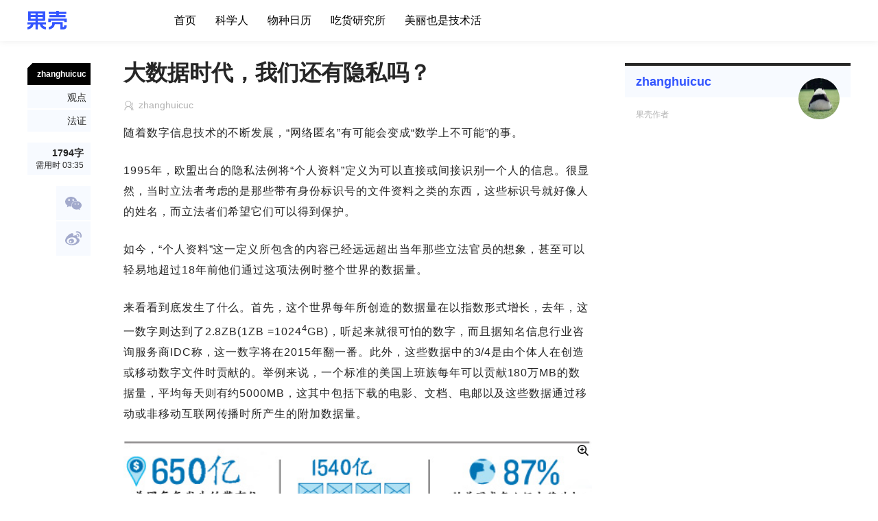

--- FILE ---
content_type: text/html; charset=utf-8
request_url: https://www.guokr.com/article/437013/
body_size: 20430
content:
<!DOCTYPE html>
<html lang="en">
<head>
<title data-react-helmet="true">大数据时代，我们还有隐私吗？| 果壳 科技有意思</title>
<meta data-react-helmet="true" name="Keywords" content="法证，科学人，果壳，果壳网，科技，泛科技，智趣，生活，科普"/><meta data-react-helmet="true" name="Description" content="大数据时代，我们还有隐私吗？"/>
    <meta http-equiv="mobile-agent" content="format=html5; url=https://m.guokr.com/">
    <meta charset="UTF-8">
    <meta name="viewport" content="width=device-width, initial-scale=1.0, maximum-scale=1, minimum-scale=1.0, user-scalable=no">
    <meta name="format-detection" content="telephone=no" />
<style data-styled="dOfDVY iPMcsJ cWIyMd bFBpNT gSBbIO idrWlr jNMWbx iIttls gsxfuW fXsqHT klPFeV qJKab lhabbZ cdpZbN iBCPFL dPPSRw eflYNZ ejzYGj bTXgLO bxHoEL cfNDxS eeKUvd gPCnhJ kRnEIw nJupp hqUePR ebqNdC kAbqSE gZkZUV dIvdHH hSfFfP gRnudP" data-styled-version="4.4.1">
/* sc-component-id: Header__HeaderWrap-sc-1rwyaav-0 */
.dOfDVY{width:100%;background:white;position:-webkit-sticky;position:sticky;top:0;left:0;z-index:5000;box-shadow:0 0 10px 0 rgba(0,0,0,.08);}
/* sc-component-id: Header__HeaderContent-sc-1rwyaav-1 */
.iPMcsJ{width:1200px;display:-webkit-box;display:-webkit-flex;display:-ms-flexbox;display:flex;-webkit-align-items:center;-webkit-box-align:center;-ms-flex-align:center;align-items:center;-webkit-box-pack:justify;-webkit-justify-content:space-between;-ms-flex-pack:justify;justify-content:space-between;min-height:60px;margin:auto;height:60px;background:white;}
/* sc-component-id: Footer__FooterWrap-zavwr4-0 */
.kAbqSE{width:100%;background:#262626;height:auto;line-height:0;box-sizing:border-box;padding:48px 0 32px 0;position:relative;z-index:1;}
/* sc-component-id: Footer__FooterContent-zavwr4-1 */
.gZkZUV{margin:auto;width:1216px;display:-webkit-box;display:-webkit-flex;display:-ms-flexbox;display:flex;-webkit-flex-direction:row;-ms-flex-direction:row;flex-direction:row;-webkit-align-items:flex-start;-webkit-box-align:flex-start;-ms-flex-align:flex-start;align-items:flex-start;-webkit-box-pack:justify;-webkit-justify-content:space-between;-ms-flex-pack:justify;justify-content:space-between;min-height:356px;}
/* sc-component-id: styled__StyledHeaderLogo-scq82g-0 */
.cWIyMd{box-sizing:border-box;width:58px;height:28px;margin:16px 44px 16px 0;} .cWIyMd a,.cWIyMd .fotile-logo{display:block;font-size:0;line-height:0;} .cWIyMd a img,.cWIyMd .fotile-logo img{width:100%;max-width:100%;}
/* sc-component-id: styled__StyledFooterLogo-scq82g-2 */
.dIvdHH{box-sizing:border-box;width:25%;height:47px;display:-webkit-box;display:-webkit-flex;display:-ms-flexbox;display:flex;-webkit-flex-direction:column;-ms-flex-direction:column;flex-direction:column;-webkit-box-pack:start;-webkit-justify-content:flex-start;-ms-flex-pack:start;justify-content:flex-start;-webkit-align-items:flex-start;-webkit-box-align:flex-start;-ms-flex-align:flex-start;align-items:flex-start;} .dIvdHH a{display:block;} .dIvdHH p{font-size:1.4rem;color:white;opacity:0.5;line-height:1.5;margin-top:32px;}
/* sc-component-id: Nav__StyledNav-sc-186j2ft-0 */
.bFBpNT{display:-webkit-box;display:-webkit-flex;display:-ms-flexbox;display:flex;-webkit-flex-direction:row;-ms-flex-direction:row;flex-direction:row;-webkit-align-items:center;-webkit-box-align:center;-ms-flex-align:center;align-items:center;-webkit-box-pack:start;-webkit-justify-content:flex-start;-ms-flex-pack:start;justify-content:flex-start;max-width:1000px;-webkit-box-flex:1;-webkit-flex-grow:1;-ms-flex-positive:1;flex-grow:1;height:60px;}
/* sc-component-id: NavItem__StyledNavItem-sc-1ehvbdt-0 */
.gSBbIO{position:relative;padding:19px 14px;cursor:pointer;font-size:1.6rem;line-height:1.4;-webkit-transition:color ease-in-out .3s;transition:color ease-in-out .3s;} .gSBbIO:hover{-webkit-transition:color ease-in-out .3s;transition:color ease-in-out .3s;color:#3D55CC;}
/* sc-component-id: styled__AboutUsWrap-sc-1gmvfb6-0 */
.hSfFfP{width:75%;font-size:1.4rem;line-height:1.5;color:rgba(255,255,255,.5);} .hSfFfP a{color:rgba(255,255,255,.5);} .hSfFfP a:hover{color:rgba(255,255,255,.8);} .hSfFfP .list{display:-webkit-box;display:-webkit-flex;display:-ms-flexbox;display:flex;-webkit-flex-direction:row;-ms-flex-direction:row;flex-direction:row;-webkit-box-pack:start;-webkit-justify-content:flex-start;-ms-flex-pack:start;justify-content:flex-start;-webkit-align-items:flex-start;-webkit-box-align:flex-start;-ms-flex-align:flex-start;align-items:flex-start;} .hSfFfP .list .follow-list{position:relative;} .hSfFfP .list ul{width:40%;} .hSfFfP .list ul.about li{margin-bottom:16px;} .hSfFfP .list ul li:first-child{font-size:1.6rem;margin-bottom:32px;color:white;font-weight:600;} .hSfFfP .list ul li{margin-bottom:32px;} .hSfFfP .list ul li.social-account{margin-bottom:0;} .hSfFfP .list ul li.social-account ul{display:inline-block;width:216px;} .hSfFfP .list ul li.social-account ul li{width:40px;height:40px;display:-webkit-inline-box;display:-webkit-inline-flex;display:-ms-inline-flexbox;display:inline-flex;-webkit-align-items:center;-webkit-box-align:center;-ms-flex-align:center;align-items:center;-webkit-box-pack:center;-webkit-justify-content:center;-ms-flex-pack:center;justify-content:center;background:rgba(255,255,255,0.05);margin-right:32px;margin-bottom:32px;line-height:1.5;} .hSfFfP .list ul li.social-account ul li a{line-height:0;} .hSfFfP .list ul li.social-account ul li:hover{background:rgba(255,255,255,0.1);}
/* sc-component-id: styled__TextWrap-sc-1gmvfb6-1 */
.gRnudP{width:704px;margin-top:33px;font-size:1.0rem;color:rgba(255,255,255,.3);} .gRnudP a{color:rgba(255,255,255,.3);} .gRnudP a:hover{color:rgba(255,255,255,.6);} .gRnudP span{padding:0 10px;}
/* sc-component-id: sc-global-1974763197 */
html,body,h1,h2,h3,h4,h5,h6,div,dl,dt,dd,ul,ol,li,p,blockquote,pre,hr,figure,table,caption,th,td,form,fieldset,legend,input,button,textarea,menu{margin:0;padding:0;} header,footer,section,article,aside,nav,hgroup,address,figure,figcaption,menu,details{display:block;} table{border-collapse:collapse;border-spacing:0;} caption,th{text-align:left;font-weight:normal;} html,body,fieldset,img,iframe,abbr{border:0;} i,cite,em,var,address,dfn{font-style:normal;} [hidefocus],summary{outline:0;} li{list-style:none;} h1,h2,h3,h4,h5,h6,small{font-size:100%;} sup,sub{font-size:83%;} pre,code,kbd,samp{font-family:inherit;} q:before,q:after{content:none;} textarea{overflow:auto;resize:none;} label,summary{cursor:default;} a,button{cursor:pointer;} a{color:inherit;} h1,h2,h3,h4,h5,h6,em,strong,b{font-weight:normal;} del,ins,u,s,a,a:hover{-webkit-text-decoration:none;text-decoration:none;} body,textarea,input,button,select,keygen,legend{outline:0;} html{font-family:'PingFang SC',apple-system,BlinkMacSystemFont,'Helvetica Neue','Microsoft YaHei','Source Han Sans SC','Noto Sans CJK SC','WenQuanYi Micro Hei',sans-serif;font-size:62.5%;font-weight:400;-webkit-text-size-adjust:100%;} *{box-sizing:border-box;} body{margin:0 auto;font-size:1.4rem;line-height:1.4;-webkit-font-smoothing:antialiased;overflow-x:hidden;}
/* sc-component-id: layout__Wrapper-zgzfsa-1 */
.jNMWbx{display:-webkit-box;display:-webkit-flex;display:-ms-flexbox;display:flex;-webkit-flex-direction:row;-ms-flex-direction:row;flex-direction:row;-webkit-flex-wrap:wrap;-ms-flex-wrap:wrap;flex-wrap:wrap;-webkit-align-items:flex-start;-webkit-box-align:flex-start;-ms-flex-align:flex-start;align-items:flex-start;-webkit-box-pack:start;-webkit-justify-content:flex-start;-ms-flex-pack:start;justify-content:flex-start;height:auto;max-width:16;-webkit-flex-basis:16;-ms-flex-preferred-size:16;flex-basis:16;-webkit-box-flex:0;-webkit-flex-grow:0;-ms-flex-positive:0;flex-grow:0;box-sizing:border-box;}.iIttls{display:-webkit-box;display:-webkit-flex;display:-ms-flexbox;display:flex;-webkit-flex-direction:row;-ms-flex-direction:row;flex-direction:row;-webkit-flex-wrap:wrap;-ms-flex-wrap:wrap;flex-wrap:wrap;-webkit-align-items:flex-start;-webkit-box-align:flex-start;-ms-flex-align:flex-start;align-items:flex-start;-webkit-box-pack:start;-webkit-justify-content:flex-start;-ms-flex-pack:start;justify-content:flex-start;height:auto;max-width:11.5%;-webkit-flex-basis:11.5%;-ms-flex-preferred-size:11.5%;flex-basis:11.5%;-webkit-box-flex:0;-webkit-flex-grow:0;-ms-flex-positive:0;flex-grow:0;padding:8px;box-sizing:border-box;}.gsxfuW{display:-webkit-box;display:-webkit-flex;display:-ms-flexbox;display:flex;-webkit-flex-direction:row;-ms-flex-direction:row;flex-direction:row;-webkit-flex-wrap:wrap;-ms-flex-wrap:wrap;flex-wrap:wrap;-webkit-align-items:flex-start;-webkit-box-align:flex-start;-ms-flex-align:flex-start;align-items:flex-start;-webkit-box-pack:start;-webkit-justify-content:flex-start;-ms-flex-pack:start;justify-content:flex-start;height:auto;max-width:31%;-webkit-flex-basis:31%;-ms-flex-preferred-size:31%;flex-basis:31%;-webkit-box-flex:0;-webkit-flex-grow:0;-ms-flex-positive:0;flex-grow:0;padding:8px;box-sizing:border-box;}
/* sc-component-id: layout__IconWrap-zgzfsa-4 */
.dPPSRw{-webkit-transition:color ease-in-out .3s;transition:color ease-in-out .3s;box-sizing:border-box;height:16px;width:16px;cursor:pointer;position:relative;} .dPPSRw:hover svg path{fill:#3D55CC !important;-webkit-transition:fill ease-in-out .3s;transition:fill ease-in-out .3s;} .dPPSRw svg path{-webkit-transition:fill ease-in-out .3s;transition:fill ease-in-out .3s;}
/* sc-component-id: layout__TwoLineClamp-zgzfsa-6 */
.nJupp{overflow:hidden;display:-webkit-box;-webkit-line-clamp:2;-webkit-box-orient:vertical;}
/* sc-component-id: Sticky__StickyWrap-sc-1nk1otd-0 */
.eeKUvd{width:100%;position:relative;top:0px;}
/* sc-component-id: styled__TagsWrap-l62r35-0 */
.klPFeV{width:92px;} .klPFeV li{height:32px;font-size:1.4rem;color:#262626;background:#F7FAFF;margin-bottom:2px;line-height:32px;text-align:right;padding-right:6px;box-sizing:border-box;cursor:pointer;} .klPFeV li:first-child{color:white;background:black;position:relative;font-weight:600;padding-left:6px;overflow:hidden;text-overflow:ellipsis;white-space:nowrap;cursor:initial;} .klPFeV li:first-child:before{content:'';position:absolute;width:16px;height:16px;left:-10px;top:-10px;background:white;-webkit-transform:rotate(45deg);-ms-transform:rotate(45deg);transform:rotate(45deg);}
/* sc-component-id: styled__ProgressWrap-ycgdy1-0 */
.qJKab{width:92px;background:#F7FAFF;color:#B3B3B3;font-size:1.0rem;padding:6px 10px 6px 0;text-align:right;margin-top:16px;position:relative;} .qJKab .word-count{color:#262626;font-size:1.4rem;font-weight:600;} .qJKab .read-time{font-size:12px;font-weight:lighter;color:#262626;}
/* sc-component-id: styled__ProgressRate-ycgdy1-1 */
.lhabbZ{position:absolute;left:0;top:0;height:100%;width:0%;background:#A3AACC;opacity:0.18;}
/* sc-component-id: styled__FinishWrap-ycgdy1-2 */
.cdpZbN{position:absolute;left:0;top:0;height:100%;width:100%;background:#F9FBFF;opacity:0;z-index:1;display:-webkit-box;display:-webkit-flex;display:-ms-flexbox;display:flex;-webkit-flex-direction:row;-ms-flex-direction:row;flex-direction:row;-webkit-align-items:center;-webkit-box-align:center;-ms-flex-align:center;align-items:center;-webkit-box-pack:end;-webkit-justify-content:flex-end;-ms-flex-pack:end;justify-content:flex-end;padding-right:12px;-webkit-transition:opacity ease-in-out .3s;transition:opacity ease-in-out .3s;} .cdpZbN svg{-webkit-transition:-webkit-transform ease-in-out .5s;-webkit-transition:transform ease-in-out .5s;transition:transform ease-in-out .5s;-webkit-transform:scale(2);-ms-transform:scale(2);transform:scale(2);}
/* sc-component-id: styled__ToolsWrap-myecm7-0 */
.iBCPFL{width:100%;height:auto;display:-webkit-box;display:-webkit-flex;display:-ms-flexbox;display:flex;-webkit-flex-direction:column;-ms-flex-direction:column;flex-direction:column;-webkit-align-items:flex-end;-webkit-box-align:flex-end;-ms-flex-align:flex-end;align-items:flex-end;margin-top:16px;} .iBCPFL div{width:50px;height:50px;background:#F7FAFF;display:-webkit-box;display:-webkit-flex;display:-ms-flexbox;display:flex;-webkit-flex-direction:column;-ms-flex-direction:column;flex-direction:column;-webkit-align-items:center;-webkit-box-align:center;-ms-flex-align:center;align-items:center;-webkit-box-pack:center;-webkit-justify-content:center;-ms-flex-pack:center;justify-content:center;margin-bottom:2px;font-size:0;} .iBCPFL .top{margin-top:16px;} .iBCPFL .qr-code{position:absolute;right:-172px;width:170px;height:170px;top:0;background:#F7FAFF;}
/* sc-component-id: styled__BlockWrap-sc-16m470z-0 */
.cfNDxS{font-size:1.4rem;color:#B3B3B3;margin-top:25px;} .cfNDxS a{color:#3355FF;-webkit-transition:color ease-in-out .3s;transition:color ease-in-out .3s;} .cfNDxS a:hover{color:#3D55CC;-webkit-transition:color ease-in-out .3s;transition:color ease-in-out .3s;} .cfNDxS .end-line{display:-webkit-box;display:-webkit-flex;display:-ms-flexbox;display:flex;-webkit-flex-direction:row;-ms-flex-direction:row;flex-direction:row;-webkit-align-items:center;-webkit-box-align:center;-ms-flex-align:center;align-items:center;-webkit-box-pack:justify;-webkit-justify-content:space-between;-ms-flex-pack:justify;justify-content:space-between;margin-bottom:25px;} .cfNDxS .end-line span{font-size:1.6rem;padding:0 32px;-webkit-flex-shrink:0;-ms-flex-negative:0;flex-shrink:0;} .cfNDxS .end-line i{width:100%;height:1px;-webkit-flex-shrink:1;-ms-flex-negative:1;flex-shrink:1;background:#EBEBEB;} .cfNDxS p{line-height:30px;}
/* sc-component-id: styled__ArticleTitle-sc-1ctyfcr-0 */
.ejzYGj{position:relative;font-size:3.2rem;color:#262626;width:100%;min-height:30px;font-weight:600;text-align:justify;} .ejzYGj:after{content:'';position:absolute;left:-1px;right:-1px;bottom:-1px;top:-1px;z-index:1;display:none;background:#F9FBFF;}
/* sc-component-id: styled__ArticleInfo-sc-1ctyfcr-2 */
.bTXgLO{position:relative;color:#B3B3B3;display:-webkit-box;display:-webkit-flex;display:-ms-flexbox;display:flex;-webkit-flex-direction:row;-ms-flex-direction:row;flex-direction:row;margin-top:16px;} .bTXgLO:after{content:'';position:absolute;left:-1px;right:-1px;bottom:-1px;top:-1px;z-index:1;display:none;background:#F9FBFF;} .bTXgLO section{display:-webkit-box;display:-webkit-flex;display:-ms-flexbox;display:flex;-webkit-flex-direction:row;-ms-flex-direction:row;flex-direction:row;-webkit-align-items:center;-webkit-box-align:center;-ms-flex-align:center;align-items:center;} .bTXgLO section span{margin-left:6px;} .bTXgLO .publish-time{margin-left:33px;}
/* sc-component-id: styled__ArticleContent-sc-1ctyfcr-4 */
.bxHoEL{position:relative;min-width:100%;margin-top:16px;font-size:1.6rem;color:#262626;-webkit-letter-spacing:.06em;-moz-letter-spacing:.06em;-ms-letter-spacing:.06em;letter-spacing:.06em;} .bxHoEL:after{content:'';position:absolute;left:-1px;right:-1px;bottom:-1px;top:-1px;z-index:1;display:none;background:#F9FBFF;} .bxHoEL #js_content{visibility:visible !important;} .bxHoEL p{margin-bottom:25px;line-height:30px;word-break:break-word;word-wrap:break-word;} .bxHoEL .img-caption{color:#808080;font-size:1.4rem;} .bxHoEL .img-caption img{display:block;} .bxHoEL .image-zoom-tip{width:26px;height:26px;background-image:url(http://guokrapp-static.guokr.com/Fq6lBe_YxpVmgv22YXEn2JwLHWyJ);background-size:16px 16px;background-repeat:no-repeat;background-position:center center;margin-bottom:-26px;position:relative;left:calc(100% - 26px);pointer-events:none;} .bxHoEL img{max-width:100%;width:100% !important;height:auto !important;cursor:-webkit-zoom-in;cursor:-moz-zoom-in;cursor:zoom-in;} .bxHoEL h1,.bxHoEL h2,.bxHoEL h3,.bxHoEL h4,.bxHoEL h5,.bxHoEL h6{font-weight:bold;margin-bottom:12px;} .bxHoEL h1,.bxHoEL h2{padding:10px 0 5px;font-size:18px;} .bxHoEL h2.references{color:#999;font-size:16px;line-height:2;} .bxHoEL h3{font-size:16px;} .bxHoEL h4{font-size:16px;font-weight:normal;} .bxHoEL a{color:#3355FF;} .bxHoEL div,.bxHoEL p{margin-bottom:25px;line-height:30px;word-break:break-word;word-wrap:break-word;} .bxHoEL div a,.bxHoEL p a{@extend .green-link;} .bxHoEL div em,.bxHoEL p em,.bxHoEL div i,.bxHoEL p i{font-style:italic;} .bxHoEL div strong,.bxHoEL p strong{font-weight:bold;} .bxHoEL div{margin-bottom:0px;} .bxHoEL p.editors-note{background-color:#F6F6F6;font-size:16px;line-height:2em;padding:18px 14px;} .bxHoEL blockquote{color:#999;font-size:12px;border-left:1px solid #d9d9d9;padding:5px 20px;margin:7px 0;} .bxHoEL .document-figure{color:#999;font-size:12px;margin:10px auto;} .bxHoEL .document-figure .document-figcaption{text-align:left;margin-bottom:10px;} .bxHoEL table.docutils{color:#333;font-size:14px;line-height:2;} .bxHoEL table.docutils .fn-backref{margin-right:15px;} .bxHoEL table.docutils .field-name{font-weight:normal;text-align:left;} .bxHoEL table.docutils.field-list{margin-top:10px;} .bxHoEL ul,.bxHoEL ol{padding:0 0 0 20px;} .bxHoEL ul li{list-style:disc;} .bxHoEL ol li{list-style:decimal;} .bxHoEL ol.reference-item{font-size:12px;color:#999;line-height:2;margin-bottom:35px;} .bxHoEL .article-extend h3{margin-top:25px;margin-bottom:0;color:#999;} .bxHoEL .article-extend h3.inline{display:inline-block;margin-right:10px;} .bxHoEL .article-extend span{font-size:16px;margin-left:0;color:#aaa;} .bxHoEL iframe{width:100%;height:412px;}
/* sc-component-id: styled__ImageWrap-sc-1mpyx4-0 */
.hqUePR{width:100%;height:100%;position:relative;} .hqUePR img{width:100%;height:100%;max-width:100%;opacity:0;-webkit-transition:opacity ease-in-out .3s;transition:opacity ease-in-out .3s;}
/* sc-component-id: styled__ImageFilterMask-sc-1mpyx4-1 */
.ebqNdC{position:absolute;z-index:1000;left:-4px;top:-4px;right:-4px;bottom:-4px;background:#F9FBFF;opacity:1;-webkit-transition:opacity ease-in-out .3s .8s;transition:opacity ease-in-out .3s .8s;}
/* sc-component-id: styled__AuthorItemWrap-sc-1edhsqn-2 */
.kRnEIw{position:relative;width:288px;min-height:100px;height:auto;border-top:4px solid #262626;} .kRnEIw:after{content:'';position:absolute;left:-1px;right:-1px;bottom:-1px;top:-1px;z-index:1;display:none;background:#F9FBFF;} .kRnEIw + .styled__AuthorItemWrap-sc-1edhsqn-2{margin-left:16px;} .kRnEIw .author-info{position:relative;} .kRnEIw .author-info .nickname{height:46px;background:#F7FAFF;font-size:1.8rem;color:#3355FF;line-height:46px;padding-left:16px;cursor:pointer;-webkit-transition:color ease-in-out .3s;transition:color ease-in-out .3s;font-weight:600;} .kRnEIw .author-info .nickname:hover{-webkit-transition:color ease-in-out .3s;transition:color ease-in-out .3s;color:#3D55CC;} .kRnEIw .author-info .title{height:50px;background:transparent;font-size:1.2rem;color:#B3B3B3;line-height:1.5;display:-webkit-box;display:-webkit-flex;display:-ms-flexbox;display:flex;-webkit-flex-direction:row;-ms-flex-direction:row;flex-direction:row;-webkit-box-pack:start;-webkit-justify-content:flex-start;-ms-flex-pack:start;justify-content:flex-start;-webkit-align-items:center;-webkit-box-align:center;-ms-flex-align:center;align-items:center;padding-left:16px;padding-right:80px;} .kRnEIw .author-info .account-title{background:#F7FAFF;font-size:1.4rem;color:#B3B3B3;padding-left:16px;padding-right:95px;padding-bottom:18px;} .kRnEIw .author-info .avatar{width:60px;height:60px;border-radius:100%;position:absolute;right:16px;top:18px;overflow:hidden;} .kRnEIw .author-info .avatar img{width:100%;height:100%;} .kRnEIw .account-info{display:-webkit-box;display:-webkit-flex;display:-ms-flexbox;display:flex;-webkit-flex-direction:row;-ms-flex-direction:row;flex-direction:row;-webkit-box-pack:justify;-webkit-justify-content:space-between;-ms-flex-pack:justify;justify-content:space-between;-webkit-align-items:center;-webkit-box-align:center;-ms-flex-align:center;align-items:center;padding:20px 0;font-size:1.2rem;color:#B3B3B3;position:relative;} .kRnEIw .account-info .account-item{margin-left:16px;display:-webkit-box;display:-webkit-flex;display:-ms-flexbox;display:flex;-webkit-flex-direction:row;-ms-flex-direction:row;flex-direction:row;-webkit-box-pack:start;-webkit-justify-content:flex-start;-ms-flex-pack:start;justify-content:flex-start;-webkit-align-items:center;-webkit-box-align:center;-ms-flex-align:center;align-items:center;} .kRnEIw .account-info .account-item + .account-item{-webkit-box-flex:1;-webkit-flex-grow:1;-ms-flex-positive:1;flex-grow:1;} .kRnEIw .account-info .account-item svg{margin-right:4px;} .kRnEIw .account-info .follow-btn{width:70px;height:24px;background:#3355FF;font-size:1.2rem;color:white;text-align:center;line-height:24px;margin-right:16px;cursor:pointer;} .kRnEIw .account-info .follow-btn:hover .qr-image-wrap{display:-webkit-box;display:-webkit-flex;display:-ms-flexbox;display:flex;-webkit-flex-direction:row;-ms-flex-direction:row;flex-direction:row;-webkit-align-items:center;-webkit-box-align:center;-ms-flex-align:center;align-items:center;-webkit-box-pack:center;-webkit-justify-content:center;-ms-flex-pack:center;justify-content:center;background:#F7FAFF;} .kRnEIw .account-info .follow-btn:hover .qr-image-wrap .qr-image-body{width:140px;height:140px;} .kRnEIw .account-info .follow-btn .qr-image-wrap{position:absolute;display:none;width:100%;height:208px;left:0;top:64px;} .kRnEIw .article-list li{height:66px;background:#F7FAFF;margin-bottom:2px;font-size:1.5rem;color:#262626;padding:0 16px;display:-webkit-box;display:-webkit-flex;display:-ms-flexbox;display:flex;-webkit-flex-direction:row;-ms-flex-direction:row;flex-direction:row;-webkit-box-pack:start;-webkit-justify-content:flex-start;-ms-flex-pack:start;justify-content:flex-start;-webkit-align-items:center;-webkit-box-align:center;-ms-flex-align:center;align-items:center;cursor:pointer;-webkit-transition:color ease-in-out .3s;transition:color ease-in-out .3s;} .kRnEIw .article-list li:hover{-webkit-transition:color ease-in-out .3s;transition:color ease-in-out .3s;color:#3D55CC;} .kRnEIw .article-list li:nth-of-type(2){background:#F9FBFF;}
/* sc-component-id: styled__RelateArticleWrap-dww443-0 */
.gPCnhJ{padding-left:32px;width:100%;display:-webkit-box;display:-webkit-flex;display:-ms-flexbox;display:flex;-webkit-flex-direction:column;-ms-flex-direction:column;flex-direction:column;-webkit-align-items:center;-webkit-box-align:center;-ms-flex-align:center;align-items:center;-webkit-box-pack:center;-webkit-justify-content:center;-ms-flex-pack:center;justify-content:center;} .gPCnhJ .content{width:100%;margin-left:0;} .gPCnhJ .content + .content{margin-top:32px;}
/* sc-component-id: Article__StyledContent-sc-1dunux7-0 */
.idrWlr{width:1216px;height:auto;margin:24px auto 0;position:relative;margin-bottom:24px;position:relative;padding-bottom:24px;} .idrWlr .research{width:100%;margin-top:20px;padding-left:30px;}
/* sc-component-id: Article__FixedSideTool-sc-1dunux7-1 */
.fXsqHT{position:fixed;z-index:1;}
/* sc-component-id: Article__StyleWrapper-sc-1dunux7-2 */
.eflYNZ{display:-webkit-box;display:-webkit-flex;display:-ms-flexbox;display:flex;-webkit-flex-direction:row;-ms-flex-direction:row;flex-direction:row;-webkit-flex-wrap:wrap;-ms-flex-wrap:wrap;flex-wrap:wrap;-webkit-align-items:flex-start;-webkit-box-align:flex-start;-ms-flex-align:flex-start;align-items:flex-start;-webkit-box-pack:start;-webkit-justify-content:flex-start;-ms-flex-pack:start;justify-content:flex-start;height:auto;max-width:57.5%;-webkit-flex-basis:57.5%;-ms-flex-preferred-size:57.5%;flex-basis:57.5%;-webkit-box-flex:0;-webkit-flex-grow:0;-ms-flex-positive:0;flex-grow:0;padding:8px;box-sizing:border-box;margin-top:-8px;}</style>
<link rel="stylesheet" href="/css/swiper.min.css">
<link rel="stylesheet" href="https://i-fantuan.guokr.net/FqI3GbJ--pMJs463auu6cAEY-IBJ">
    <!-- Global site tag (gtag.js) - Google Analytics -->
    <script>
        window.ga=window.ga||function(){(ga.q=ga.q||[]).push(arguments)};ga.l=+new Date;
        ga('create', 'UA-19521615-16', 'auto');
        ga('send', 'pageview');
    </script>
    <script async src='https://www.google-analytics.com/analytics.js'></script>
</head>
<body>
<div id="app"><section class="Header__HeaderWrap-sc-1rwyaav-0 dOfDVY"><div id="homeTopAd"></div><div class="Header__HeaderContent-sc-1rwyaav-1 iPMcsJ"><div class="styled__StyledHeaderLogo-scq82g-0 cWIyMd"><a href="/" title="果壳 科技有意思"><img src="https://1-im.guokr.com/AmRDJDzcF6DRheBSdzQOVIJiZ2NnSlU9VcSZyjORYDHkAAAAbAAAAFBO.png" alt="果壳有意思"/></a></div><ul class="Nav__StyledNav-sc-186j2ft-0 bFBpNT"><li class="NavItem__StyledNavItem-sc-1ehvbdt-0 gSBbIO"><a href="/" target="_self" rel="noopener noreferrer">首页</a></li><li class="NavItem__StyledNavItem-sc-1ehvbdt-0 gSBbIO"><a href="/science/category/all" target="_self" rel="noopener noreferrer">科学人</a></li><li class="NavItem__StyledNavItem-sc-1ehvbdt-0 gSBbIO"><a href="/calendar" target="_self" rel="noopener noreferrer">物种日历</a></li><li class="NavItem__StyledNavItem-sc-1ehvbdt-0 gSBbIO"><a href="/foodlab" target="_self" rel="noopener noreferrer">吃货研究所</a></li><li class="NavItem__StyledNavItem-sc-1ehvbdt-0 gSBbIO"><a href="/pretty" target="_self" rel="noopener noreferrer">美丽也是技术活</a></li></ul></div></section><section class="layout__Content-zgzfsa-0 Article__StyledContent-sc-1dunux7-0 idrWlr"><div class="layout__Wrapper-zgzfsa-1 jNMWbx"><div class="layout__Wrapper-zgzfsa-1 iIttls"><div class="Article__FixedSideTool-sc-1dunux7-1 fXsqHT"><ul class="styled__TagsWrap-l62r35-0 klPFeV"><li style="font-size:12px">zhanghuicuc</li><li><a href="/science/channel/viewpoint" target="_blank" rel="noopener noreferrer">观点</a></li><li><a href="/science/subject/forensic" target="_blank" rel="noopener noreferrer">法证</a></li><input type="hidden" id="paradigm_tag" value="观点,法证"/><input type="hidden" id="paradigm_category_id" value="观点"/></ul><div class="styled__ProgressWrap-ycgdy1-0 qJKab"><span class="word-count">1794<!-- -->字</span><br/><span class="read-time">需用时 <!-- -->03:35</span><div class="styled__ProgressRate-ycgdy1-1 lhabbZ"></div><div class="styled__FinishWrap-ycgdy1-2 cdpZbN"><svg width="26" height="26"><g fill="#A3AACC" fill-rule="nonzero"><path d="M23.063 10.833h2.757c.118.705.18 1.429.18 2.167 0 7.18-5.82 13-13 13S0 20.18 0 13 5.82 0 13 0c1.52 0 2.978.26 4.333.74v2.922A10.253 10.253 0 0013 2.708C7.316 2.708 2.708 7.316 2.708 13S7.316 23.292 13 23.292 23.292 18.684 23.292 13c0-.743-.08-1.468-.229-2.167z"></path><path d="M4.878 11.6l2.271-1.85 5.31 3.792c2.1-2.539 6.025-7.37 12.458-11.375l.541 1.625c-5.904 5.513-10.384 12.825-11.916 16.791l-8.664-8.982z"></path></g></svg></div></div><div class="styled__ToolsWrap-myecm7-0 iBCPFL"><div class="layout__IconWrap-zgzfsa-4 dPPSRw"><svg width="24" height="24"><path d="M16.288 8.892c.276 0 .549.02.82.05C16.37 5.532 12.703 3 8.516 3 3.834 3 0 6.17 0 10.195c0 2.325 1.276 4.232 3.408 5.712l-.852 2.546 2.977-1.483c1.065.209 1.92.424 2.983.424.267 0 .532-.013.795-.033a6.263 6.263 0 01-.263-1.773c0-3.696 3.195-6.696 7.24-6.696zm-4.639-2.466c.727 0 1.317.586 1.317 1.308 0 .723-.59 1.309-1.317 1.309a1.312 1.312 0 01-1.316-1.309c0-.722.589-1.308 1.316-1.308zM5.691 9.07A1.312 1.312 0 014.374 7.76c0-.723.59-1.308 1.317-1.308s1.317.585 1.317 1.308c0 .722-.59 1.308-1.317 1.308zM24 15.514c0-3.383-3.407-6.14-7.233-6.14-4.052 0-7.243 2.757-7.243 6.14 0 3.388 3.191 6.14 7.243 6.14.848 0 1.703-.213 2.555-.425l2.336 1.271-.64-2.114C22.726 19.11 24 17.422 24 15.514zm-9.458-.949a.935.935 0 01-.938-.931c0-.515.42-.932.938-.932.517 0 .937.417.937.932 0 .514-.42.931-.937.931zm4.681.053a.935.935 0 01-.937-.931c0-.515.42-.932.937-.932.518 0 .938.417.938.932 0 .514-.42.931-.938.931z" fill="#A3AACC" fill-rule="nonzero"></path></svg></div><div class="layout__IconWrap-zgzfsa-4 dPPSRw"><svg width="24" height="24"><path d="M23.693 10.027v.002a.93.93 0 01-.802.661.913.913 0 01-.891-.52 1 1 0 01-.056-.73h-.003a4.87 4.87 0 00-.945-4.618c-1.079-1.251-2.719-1.808-4.3-1.455a.886.886 0 01-.692-.132.965.965 0 01-.4-.605c-.105-.517.212-1.028.709-1.138 2.144-.477 4.471.22 6.047 2.045 1.58 1.821 2.004 4.307 1.333 6.49zm-6.366-3.59a.76.76 0 01-.596-.116.826.826 0 01-.343-.52c-.091-.446.18-.883.61-.98a3.013 3.013 0 012.946.995c.77.89.974 2.101.647 3.163a.805.805 0 01-.392.48.765.765 0 01-.604.05.83.83 0 01-.507-1.038h-.003a1.637 1.637 0 00-.314-1.548 1.487 1.487 0 00-1.444-.486zm.703 4.685c1.377.447 2.91 1.526 2.91 3.423 0 3.147-4.343 7.109-10.87 7.109C5.091 21.654 0 19.132 0 14.986c0-2.169 1.315-4.674 3.578-7.04C6.6 4.787 10.126 3.35 11.452 4.736c.585.61.642 1.67.266 2.931-.196.636.572.283.572.286 2.442-1.07 4.576-1.133 5.354.03.413.62.376 1.49-.008 2.497-.177.464.054.534.394.641zm-7.95 9.046c3.973-.41 6.987-2.951 6.73-5.68-.258-2.722-3.688-4.6-7.66-4.19-3.973.41-6.987 2.954-6.73 5.676.259 2.729 3.689 4.604 7.66 4.194zm.398-7.769c1.956.528 2.955 2.457 2.155 4.33-.81 1.917-3.143 2.937-5.12 2.27-1.912-.644-2.72-2.615-1.882-4.391.821-1.74 2.957-2.723 4.847-2.209zm-1.444 4.533c.378-.647.18-1.387-.443-1.664-.614-.268-1.412.009-1.79.63-.384.624-.204 1.37.408 1.658.62.296 1.441.014 1.825-.624z" fill="#A3AACC" fill-rule="nonzero"></path></svg></div></div></div></div><div class="layout__Wrapper-zgzfsa-1 Article__StyleWrapper-sc-1dunux7-2 eflYNZ"><div style="width:100%"><input type="hidden" id="paradigm_cover_url" value="https://3-im.guokr.com/Y56kpfRVMG49m_TjGxhQyvBUz4mRzC8JJuNnRiCmY0L0AQAATAEAAEpQ.jpg"/><input type="hidden" id="publisherId" value="zhanghuicuc"/><div class="layout__Skeleton-zgzfsa-3 styled__ArticleTitle-sc-1ctyfcr-0 ejzYGj">大数据时代，我们还有隐私吗？</div><div class="layout__Skeleton-zgzfsa-3 styled__ArticleInfo-sc-1ctyfcr-2 bTXgLO"><section><svg width="16" height="16"><g fill="#B3B3B3" fill-rule="nonzero"><path d="M4.832 9.444a4.5 4.5 0 114.337 0A5.501 5.501 0 0112.5 14.5a.5.5 0 11-1 0 4.5 4.5 0 10-9 0 .5.5 0 11-1 0 5.501 5.501 0 013.332-5.056zM7 9a3.5 3.5 0 100-7 3.5 3.5 0 000 7z"></path><path d="M14.5 14.5a.5.5 0 11-1 0 6.481 6.481 0 00-2.172-4.85l-.355-.317.3-.37A5.474 5.474 0 0012.5 5.5c0-.472-.06-.935-.175-1.383a.5.5 0 01.968-.25A6.51 6.51 0 0113.5 5.5a6.472 6.472 0 01-1.17 3.723A7.478 7.478 0 0114.5 14.5z"></path></g></svg><span>zhanghuicuc</span></section></div><div class="layout__Skeleton-zgzfsa-3 styled__ArticleContent-sc-1ctyfcr-4 bxHoEL"><div><p>随着数字信息技术的不断发展，“网络匿名”有可能会变成“数学上不可能”的事。</p>

<p>1995年，欧盟出台的隐私法例将“个人资料”定义为可以直接或间接识别一个人的信息。很显然，当时立法者考虑的是那些带有身份标识号的文件资料之类的东西，这些标识号就好像人的姓名，而立法者们希望它们可以得到保护。</p>

<p>如今，“个人资料”这一定义所包含的内容已经远远超出当年那些立法官员的想象，甚至可以轻易地超过18年前他们通过这项法例时整个世界的数据量。</p>

<p>来看看到底发生了什么。首先，这个世界每年所创造的数据量在以指数形式增长，去年，这一数字则达到了2.8ZB(1ZB =1024<sup>4</sup>GB)，听起来就很可怕的数字，而且据知名信息行业咨询服务商IDC称，这一数字将在2015年翻一番。此外，这些数据中的3/4是由个体人在创造或移动数字文件时贡献的。举例来说，一个标准的美国上班族每年可以贡献180万MB的数据量，平均每天则有约5000MB，这其中包括下载的电影、文档、电邮以及这些数据通过移动或非移动互联网传播时所产生的附加数据量。</p>

<p><img alt="" src="https://2-im.guokr.com/DY6Ro1BOEwTltPG5ydG2Hdok-rGkQFDnFzZn-5Va338HAgAAuQEAAEpQ.jpg" style="width: 519px; height: 441px;"></p>

<p class="img-caption">互联网的数据量进入了高速增长期。图片编译自MIT TechnologyReview</p>

<p>尽管这其中的大部分数据都是不可见的，似乎也并不携带任何个人信息，但事实并非如此。现代数据科学已经发现几乎任何类型的数据都能用来识别创造它的人，就好比指纹一样。比如说你在网上下载的电影、你的手机发出的定位信息，甚至是你被监控摄像机所拍下来的步态都可以用来识别你。实际上，数据越多，其中可以称得上隐私的就越少。普林斯顿大学的计算机科学家阿尔文德·纳拉亚南(Arvind Narayanan)称，只要有合理的商业动机来推动数据挖掘的进程，任何形式的隐私都是“算法上不可能”（algorithmically impossible）的。</p>

<p>可以说，我们已经在这条不归路上越走越远。那些以往被我们认为是个人资料的信息——姓名或者信用卡号——如今都已经被安客诚(Acxiom)公司这样的数据代理商用作交易，它拥有500多万名分布在世界各地的消费者的个人信息。人们在填写了某些调查表或者注册了一些服务后，相应的数据就进入了公共领域。这也是这些代理商的数据来源。</p>

<p>安客诚可以利用一些信息来推测你的生活方式、兴趣爱好和日常活动，比如你的汽车品牌和使用时间、你的收入和投资状况、你的年龄、受教育程度以及邮政编码。所有这些信息可以将你归类为70种不同的“PersonicX”集群中的一个。除此之外，你最近有离过婚吗，或者你刚刚变成了一名空巢老人？这些“人生大事”更可以将一个人从一个消费阶层转移到另一个，而这正是安客诚及其广告客户的关键兴趣所在。安客诚称其可以通过分析数据来预测3000种不同的行为及心理倾向，比如说一个人会在某两个品牌间做出怎样的选择。</p>

<p>虽说听起来很厉害，但这些数据代理商如今已经被认为是过时的了，尤其是跟Facebook这样的互联网公司相比。Facebook已经可以实现对个人信息收集的自动化与实时化，其首次公开募股时的财务档案显示，Facebook上每位用户的图片和视频资料数据量约为111MB，而Facebook的用户数如今已经超过了10亿，这可是整整100PB(1 PB = 1024<sup>2 </sup>GB)的个人信息数据！在一些法律案件中，Facebook所记录的数据也派上了用场，其中包括涉案人发过的文字信息、点过“赞”的东西以及所用过的电脑的IP地址等，这些资料加起来足有800页，这800页就又给每位用户增加了几MB的数据量。</p>

<p>线上和线下的数据如今正在逐步融合，进而帮助营销人员更精准地进行广告投放，这也是众多“数字隐私”拥护者的烦心事。今年二月，Facebook宣布与包括安客诚在内的多家数据代理商展开合作，通过整合各自的数据资源来构造现实世界与虚拟网络之间的联系。一个月后，安客诚的首席科学官在一次投资者会议上称他们的数据已经与全美90%的社会档案建立了链接。</p>

<p>这些数据往往被描述为“在某种程度上具有匿名性”，但是牵涉到的信息越多，这样的说法就越显站不住脚。就拿移动通信运营商来说，他们会记录用户的位置和手机号码，然后再将这些综合数据卖给商家。尽管位置数据的匿名化是可以实现的，但是来自MIT的伊夫·亚历山大(Yves-Alexandre de Montjoye)和塞萨尔·A·伊达尔戈(César A. Hidalgo)却发现只要通过同一手机的四个不同的位置数据点就可以精确定位其拥有者。不光是移动通信运营商，<a href="http://www.guokr.com/article/396923/">你所用的浏览器也会“出卖”你的个人信息</a>，就连最近刚刚兴起的可穿戴设备（如Google Glass）也被认为会引起隐私担忧。</p>

<p>毫无疑问，可以获得的个人数据量越多，其中的信息量就越大。只要拥有了足够多的数据，我们甚至可能发现有关于一个人的未来信息。去年，来自美国罗彻斯特大学的亚当·萨迪克(Adam Sadilek）和来自微软实验室的工程师约翰·克拉姆(John Krumm)发现他们可以大致预测一个人未来可能到达的位置，最多可以预测到80周后，其准确度高达80%。为此，他们收集了32000天里307个人和396辆车的GPS数据并建造了一个“大规模数据集”。</p>

<p>两人想象了一下这一研究成果的商业应用，他们说到时候会出现这样的广告：“需要理发吗？四天后你就会在这家发廊周围100米内，届时它将会有优惠活动哦！”</p>

<p>这两人还为他们的系统起了一个名字——“遥远未来”(Far Out)，没错，这也正是大数据时代下的个人信息将带我们去的地方。</p>

<p><strong><span style="color: rgb(75, 167, 51);">相关阅读</span></strong></p>

<ul class="simple" style="font-size: 14.399999618530273px; margin: 0px; font-family: Arial, Helvetica, sans-serif; line-height: 22.399999618530273px;">
	<li><a href="http://www.guokr.com/article/436729/" style="color: rgb(0, 120, 182); text-decoration: initial; font-size: 12px; line-height: 14.399999618530273px;" target="_blank">大数据”时代，什么是数据分析做不了的？ </a></li>
</ul>

<p> </p>

<p><strong><span style="color: rgb(75, 167, 51);">相关的果壳网小组</span></strong></p>

<ul class="simple" style="font-size: 14.399999618530273px; margin: 0px; font-family: Arial, Helvetica, sans-serif; line-height: 22.399999618530273px;">
	<li><a href="http://www.guokr.com/group/79/" style="color: rgb(0, 120, 182); text-decoration: initial; font-size: 12px; line-height: 14.399999618530273px;" target="_blank">数码控</a></li>
	<li><a href="http://www.guokr.com/group/62/" style="color: rgb(0, 120, 182); text-decoration: initial; font-size: 12px; line-height: 14.399999618530273px;" target="_blank">互联网搭车客</a></li>
	<li><a href="http://www.guokr.com/group/38/" style="color: rgb(0, 120, 182); text-decoration: initial; font-size: 12px; line-height: 14.399999618530273px;" target="_blank">创意科技</a></li>
</ul>

<p><span style="font-size:10px;"><strong>本文编译自</strong>：MIT TechnologyReview​ <strong>Has Big Data Made Anonymity Impossible?<br>
作者：</strong>Patrick Tucker</span><br>
<strong style="font-size: 10px;">文章题图：<a href="http://shutterlock.com">shutterlock</a></strong><a href="http://shutterlock.com" style="font-size: 10px;">​</a></p></div></div><div class="styled__BlockWrap-sc-16m470z-0 cfNDxS"><div class="end-line" id="commentAchor"><i></i><span>The End</span><i></i></div><p>发布于<!-- -->2013-05-15<!-- -->， 本文版权属于果壳网（<a title="果壳网" target="_blank" rel="noopener noreferrer" href="http://www.guokr.com/">guokr.com</a>），禁止转载。如有需要，请<a title="联系果壳" target="_blank" rel="noopener noreferrer" href="http://www.guokr.com/about/#contact">联系果壳</a>。</p><p><span style="color:#ccc;cursor:pointer">举报这篇文章</span></p></div><div id="adArticleBottom"></div></div></div><div class="layout__Wrapper-zgzfsa-1 gsxfuW"><div width="0" class="Sticky__StickyWrap-sc-1nk1otd-0 eeKUvd"><div><div class="styled__RelateArticleWrap-dww443-0 gPCnhJ"><div class="layout__Skeleton-zgzfsa-3 styled__AuthorItemWrap-sc-1edhsqn-2 kRnEIw content" loading="0"><div class="author-info"><p class="nickname"><a href="/mine/k13rep" target="_blank" rel="noopener noreferrer">zhanghuicuc</a></p><p class="title"><p class="layout__TwoLineClamp-zgzfsa-6 nJupp">果壳作者</p></p><div class="avatar"><div class="styled__ImageWrap-sc-1mpyx4-0 hqUePR"><img alt="pic"/><span class="styled__ImageFilterMask-sc-1mpyx4-1 ebqNdC"></span></div></div></div><ul class="article-list"></ul></div></div></div><div><div id="adArticleRight"></div></div></div></div></div></section><section id="footer" class="Footer__FooterWrap-zavwr4-0 kAbqSE"><div class="Footer__FooterContent-zavwr4-1 gZkZUV"><div class="styled__StyledFooterLogo-scq82g-2 dIvdHH"><a href="/" title="果壳 科技有意思"><svg width="97" height="47" viewBox="0 0 57 27"><defs><path id="guokr-logo_svg__a" d="M0 .485h26.463V26.88H0z"></path><path id="guokr-logo_svg__c" d="M.28.504h25.617V11.2H.28z"></path><path id="guokr-logo_svg__e" d="M0 .485h26.463V26.88H0z"></path><path id="guokr-logo_svg__g" d="M.28.504h25.617V11.2H.28z"></path></defs><g fill="none" fill-rule="evenodd"><g transform="translate(0 .045)"><mask id="guokr-logo_svg__b" fill="#fff"><use xlink:href="#guokr-logo_svg__a"></use></mask><path d="M14.99 26.88v-7.36h2.896c.857 6.785 8.498 7.314 8.52 7.314v-3.538c-.97-.135-4.192-.8-4.925-3.775h4.982v-3.032H14.99v-2.086h8.723c.935 0 1.713-.777 1.713-1.712V.485H1.036v13.918h10.427v2.086H0v3.032h4.958C4.215 22.497.992 23.16.033 23.296v3.538c.024 0 7.653-.53 8.521-7.313h2.909v7.36h3.527zm0-23.363h6.908v2.411H14.99V3.517zm0 5.443h6.908v2.402H14.99V8.96zM4.565 3.517h6.898v2.411H4.565V3.517zm0 7.845V8.96h6.898v2.402H4.565z" fill="#fff" mask="url(#guokr-logo_svg__b)"></path></g><path fill="#fff" d="M29.89 11.169v5.06h3.526v-2.017H52.79v2.018h3.528v-5.061zM41.306 6.12H31.58v3.032h22.98V6.12h-9.726V4.182h10.74V1.15h-10.74V0h-3.528v1.15H30.565v3.032h10.74z"></path><g transform="translate(30.24 15.725)"><mask id="guokr-logo_svg__d" fill="#fff"><use xlink:href="#guokr-logo_svg__c"></use></mask><path d="M20.826 11.2l.395-.011c1.307-.067 4.676-.665 4.676-5.06v-.835h-3.516c.023 1.927-.113 2.378-2.085 2.378V.504H5.363l-.045 2.75C4.935 6.748 1.295 7.48.28 7.616v3.538c.112-.01 7.799-.55 8.554-7.618h7.946V11.2h4.046z" fill="#fff" mask="url(#guokr-logo_svg__d)"></path></g><g transform="translate(0 .045)"><mask id="guokr-logo_svg__f" fill="#fff"><use xlink:href="#guokr-logo_svg__e"></use></mask><path d="M14.99 26.88v-7.36h2.896c.857 6.785 8.498 7.314 8.52 7.314v-3.538c-.97-.135-4.192-.8-4.925-3.775h4.982v-3.032H14.99v-2.086h8.723c.935 0 1.713-.777 1.713-1.712V.485H1.036v13.918h10.427v2.086H0v3.032h4.958C4.215 22.497.992 23.16.033 23.296v3.538c.024 0 7.653-.53 8.521-7.313h2.909v7.36h3.527zm0-23.363h6.908v2.411H14.99V3.517zm0 5.443h6.908v2.402H14.99V8.96zM4.565 3.517h6.898v2.411H4.565V3.517zm0 7.845V8.96h6.898v2.402H4.565z" fill="#fff" mask="url(#guokr-logo_svg__f)"></path></g><path fill="#fff" d="M29.89 11.169v5.06h3.526v-2.017H52.79v2.018h3.528v-5.061zM41.306 6.12H31.58v3.032h22.98V6.12h-9.726V4.182h10.74V1.15h-10.74V0h-3.528v1.15H30.565v3.032h10.74z"></path><g transform="translate(30.24 15.725)"><mask id="guokr-logo_svg__h" fill="#fff"><use xlink:href="#guokr-logo_svg__g"></use></mask><path d="M20.826 11.2l.395-.011c1.307-.067 4.676-.665 4.676-5.06v-.835h-3.516c.023 1.927-.113 2.378-2.085 2.378V.504H5.363l-.045 2.75C4.935 6.748 1.295 7.48.28 7.616v3.538c.112-.01 7.799-.55 8.554-7.618h7.946V11.2h4.046z" fill="#fff" mask="url(#guokr-logo_svg__h)"></path></g></g></svg></a><p>科技有意思 · 果壳走着瞧</p></div><div class="styled__AboutUsWrap-sc-1gmvfb6-0 hSfFfP"><div class="list"><ul class="about"><li>关于果壳</li></ul><ul><li>联系我们</li><li>电话<br/>+86 010-85805342</li><li>邮箱<br/>service@guokr.com</li><li><a rel="noopener noreferrer" target="_blank" href="/about/">更多联系方式</a></li><input type="text" style="display:none"/></ul><ul class="follow-list"><li>关注我们</li><li class="social-account"><ul><li><svg width="24" height="24"><path d="M16.288 8.892c.276 0 .549.02.82.05C16.37 5.532 12.703 3 8.516 3 3.834 3 0 6.17 0 10.195c0 2.325 1.276 4.232 3.408 5.712l-.852 2.546 2.977-1.483c1.065.209 1.92.424 2.983.424.267 0 .532-.013.795-.033a6.263 6.263 0 01-.263-1.773c0-3.696 3.195-6.696 7.24-6.696zm-4.639-2.466c.727 0 1.317.586 1.317 1.308 0 .723-.59 1.309-1.317 1.309a1.312 1.312 0 01-1.316-1.309c0-.722.589-1.308 1.316-1.308zM5.691 9.07A1.312 1.312 0 014.374 7.76c0-.723.59-1.308 1.317-1.308s1.317.585 1.317 1.308c0 .722-.59 1.308-1.317 1.308zM24 15.514c0-3.383-3.407-6.14-7.233-6.14-4.052 0-7.243 2.757-7.243 6.14 0 3.388 3.191 6.14 7.243 6.14.848 0 1.703-.213 2.555-.425l2.336 1.271-.64-2.114C22.726 19.11 24 17.422 24 15.514zm-9.458-.949a.935.935 0 01-.938-.931c0-.515.42-.932.938-.932.517 0 .937.417.937.932 0 .514-.42.931-.937.931zm4.681.053a.935.935 0 01-.937-.931c0-.515.42-.932.937-.932.518 0 .938.417.938.932 0 .514-.42.931-.938.931z" fill="#FFF" fill-rule="nonzero" opacity="0.4"></path></svg></li><li class="icon"><a href="https://weibo.com/guokr42" target="_blank" rel="noopener noreferrer"><svg width="24" height="24"><path d="M23.693 10.027v.002a.93.93 0 01-.802.661.913.913 0 01-.891-.52 1 1 0 01-.056-.73h-.003a4.87 4.87 0 00-.945-4.618c-1.079-1.251-2.719-1.808-4.3-1.455a.886.886 0 01-.692-.132.965.965 0 01-.4-.605c-.105-.517.212-1.028.709-1.138 2.144-.477 4.471.22 6.047 2.045 1.58 1.821 2.004 4.307 1.333 6.49zm-6.366-3.59a.76.76 0 01-.596-.116.826.826 0 01-.343-.52c-.091-.446.18-.883.61-.98a3.013 3.013 0 012.946.995c.77.89.974 2.101.647 3.163a.805.805 0 01-.392.48.765.765 0 01-.604.05.83.83 0 01-.507-1.038h-.003a1.637 1.637 0 00-.314-1.548 1.487 1.487 0 00-1.444-.486zm.703 4.685c1.377.447 2.91 1.526 2.91 3.423 0 3.147-4.343 7.109-10.87 7.109C5.091 21.654 0 19.132 0 14.986c0-2.169 1.315-4.674 3.578-7.04C6.6 4.787 10.126 3.35 11.452 4.736c.585.61.642 1.67.266 2.931-.196.636.572.283.572.286 2.442-1.07 4.576-1.133 5.354.03.413.62.376 1.49-.008 2.497-.177.464.054.534.394.641zm-7.95 9.046c3.973-.41 6.987-2.951 6.73-5.68-.258-2.722-3.688-4.6-7.66-4.19-3.973.41-6.987 2.954-6.73 5.676.259 2.729 3.689 4.604 7.66 4.194zm.398-7.769c1.956.528 2.955 2.457 2.155 4.33-.81 1.917-3.143 2.937-5.12 2.27-1.912-.644-2.72-2.615-1.882-4.391.821-1.74 2.957-2.723 4.847-2.209zm-1.444 4.533c.378-.647.18-1.387-.443-1.664-.614-.268-1.412.009-1.79.63-.384.624-.204 1.37.408 1.658.62.296 1.441.014 1.825-.624z" fill="#FFF" fill-rule="nonzero" opacity="0.4"></path></svg></a></li><li class="icon"><a href="https://space.bilibili.com/205631797" target="_blank" rel="noopener noreferrer"><svg width="24" height="24"><g fill="#FFF" fill-rule="nonzero" opacity="0.4"><path d="M19.88 3.722h-4.05l1.835-1.836c.317-.316.317-.759 0-1.075-.316-.317-.76-.317-1.076 0l-3.1 3.1H10.45l-3.1-3.1C7.096.494 6.717.43 6.337.62c-.063 0-.063.063-.127.126-.316.317-.316.76 0 1.076L8.11 3.722H4.06c-2.215 0-4.05 1.835-4.05 4.05v10.061c0 2.152 1.835 3.987 4.05 3.987h.633c0 .76.632 1.329 1.328 1.329.697 0 1.33-.633 1.33-1.329h9.365c.063.76.696 1.329 1.455 1.266a1.361 1.361 0 001.266-1.266h.506c2.215 0 4.05-1.835 4.05-4.05V7.708c-.063-2.215-1.898-3.986-4.113-3.986zm-.127 15.63H4.313c-.823 0-1.456-.696-1.519-1.519L2.731 7.582A1.54 1.54 0 014.25 6.063h15.44c.823 0 1.456.696 1.519 1.519l.063 10.251c-.063.886-.696 1.519-1.519 1.519z"></path><path d="M9.312 9.543l.38 1.899-5.063.95-.38-1.9 5.063-.949zm4.873 1.899l.38-1.899 5.062.95-.38 1.898-5.062-.95zm1.012 3.987c0 .063 0 .19-.063.253-.317.696-1.013 1.139-1.835 1.202a1.781 1.781 0 01-1.33-.633c-.379.38-.822.633-1.328.633a2.314 2.314 0 01-1.835-1.202c0-.064-.063-.127-.063-.253 0-.254.19-.443.442-.507h.064c.19 0 .316.064.38.253 0 0 .506.697.949.697.886 0 .886-.76 1.392-1.33.57.633.57 1.33 1.392 1.33.57 0 .95-.697.95-.697.063-.126.252-.253.379-.253.253-.063.443.127.506.38v.127z"></path></g></svg></a></li><li><svg width="24" height="24"><path d="M16.57 7.086c1.392.96 2.93 1.525 4.78 1.525V5.33c-2.742 0-4.84-1.636-4.84-4.241h-3.463c0 .154.039-.232.039-.026l-.035 15.034c-.235 1.513-1.61 2.674-3.269 2.665-1.82-.008-3.286-1.41-3.282-3.136.005-1.727 1.29-2.892 3.111-2.884.518 0 1.105.309 1.542.515l-.008-3.908a6.077 6.077 0 00-1.32-.154C6.072 9.18 3.017 12.052 3 15.612c-.013 3.56 3.016 6.457 6.77 6.47 3.62.013 6.606-2.67 6.808-6.059" fill="#FFF" fill-rule="nonzero" opacity="0.4"></path></svg></li><li><svg width="24" height="24" viewBox="0 0 101 87"><defs><path id="wechat-video_svg__a" d="M0 .989h100.627V88H0z"></path><path id="wechat-video_svg__c" d="M0 88.01h360.168V1H0z"></path></defs><g fill="none" fill-rule="evenodd"><g transform="translate(0 -.99)"><mask id="wechat-video_svg__b" fill="#fff"><use xlink:href="#wechat-video_svg__a"></use></mask><path d="M44.375 54.654c-1.439 2.74-3.939 7.247-6.958 11.64-4.818 7.007-8.152 9.69-10.069 10.712a1.903 1.903 0 01-2.485-.642c-2.173-3.275-6.337-11.903-10.183-27.19-4.102-16.305-5.473-31.302-3.334-36.472a1.446 1.446 0 012.07-.7c2.897 1.704 10.097 7.915 23.712 30.517 3.065 5.088 5.705 9.531 7.247 12.135m41.571-5.48C82.177 64.158 78.1 72.745 75.908 76.156c-.663 1.031-2.032 1.316-3.073.67-4.075-2.535-10.775-10.798-16.599-22.148 1.54-2.6 4.187-7.055 7.262-12.16 13.658-22.673 20.864-28.85 23.736-30.534.777-.455 1.693-.135 2.04.695l.008.023c2.137 5.17.766 20.166-3.336 36.47M98.861 8.741c-2.607-6.305-6.966-7.545-9.336-7.724C80.685.36 70.272 11.182 54.617 37.17a1998.376 1998.376 0 00-4.304 7.183c-1.259-2.112-2.72-4.553-4.304-7.183C30.351 11.175 19.893.364 11.1 1.017c-2.368.18-6.727 1.42-9.335 7.724-3.597 8.697-.894 25.71 1.038 35.076C5.72 57.962 10.417 72.05 14.77 79.708c2.895 5.093 5.79 7.691 9.107 8.175.532.078 1.074.117 1.611.117 9.801 0 19.134-12.798 24.824-22.552C56.002 75.201 65.334 88 75.138 88c.537 0 1.08-.039 1.613-.117 3.316-.484 6.21-3.082 9.105-8.175 4.353-7.658 9.05-21.746 11.967-35.89 1.932-9.368 4.635-26.38 1.038-35.077" fill="#7F7F7F" mask="url(#wechat-video_svg__b)"></path></g></g></svg></li></ul></li></ul></div><div class="styled__TextWrap-sc-1gmvfb6-1 gRnudP"><p>©北京果壳互动科技传媒有限公司<span>·</span><a target="_blank" rel="noopener noreferrer" href="https://beian.miit.gov.cn">京ICP备09043258号</a><span>·</span>京网文〔2024〕2904-144号<span>·</span>新出发京零字第朝200003号<span>·</span><a target="_blank" rel="noopener noreferrer" href="http://www.beian.gov.cn/portal/registerSystemInfo?recordcode=11010502007133">京公网安备11010502007133号</a><br/>违法和不良信息举报邮箱：<a target="_top" href="mailto:jubao@guokr.com">jubao@guokr.com</a><span>·</span>举报电话：17310593603<span>·</span><a target="_blank" rel="noopener noreferrer" href="http://www.12377.cn/">网上有害信息举报专区</a><span>·</span><a target="_top" href="mailto:jubao@guokr.com">未成年人专项举报邮箱</a><br/>未成年人专项举报热线：15313123670<span>·</span><a target="_blank" rel="noopener noreferrer" href="https://www.pensieve.chat/">萃取-pensieve</a></p></div></div></div></section><div id="modalRoot"></div><div id="toastRoot"></div><div id="actionSheetRoot"></div></div>
<script src="https://static-new.guokr.com/vendor/base_one_ce62d51853337f8f4b60_dll.js"></script>
<script src="https://static-new.guokr.com/vendor/base_two_aedf84677340c04aafe2_dll.js"></script>
<script src="https://static-new.guokr.com/vendor/base_three_c22328c321bf5ca41bb1_dll.js"></script>
<script src="/js/zepto.min.js"></script>
<script src="https://static-new.guokr.com/client/common.a34b02fb1a6fc7567a08.bundle.js"></script>

<script>
    window.INITIAL_STORE={"appStore":{"account":{"isLogin":false,"redDot":false},"userInfo":{}},"articleListStore":{"articleList":[],"homeSlideList":[],"homeBannerList":[],"homeFeedList":[],"serverSideLoaded":false,"loading":true},"zoneListStore":{"zoneList":[],"loading":true},"gkSlideStore":{"gkSlide":[],"loading":true},"wxAccountListStore":{"accountList":[],"loading":true},"commendAuthorListStore":{"authorList":[],"loading":true},"commendCategoryListStore":{"categoryList":[],"loading":true},"articleStore":{"article":{"image":"","is_replyable":true,"channels":[{"url":"http:\u002F\u002Fwww.guokr.com\u002Fscientific\u002Fchannel\u002Fviewpoint\u002F","date_created":"2014-05-23T16:22:09.282129+08:00","name":"观点","key":"viewpoint","articles_count":3794}],"channel_keys":["viewpoint"],"preface":null,"id":437013,"subject":{"url":"http:\u002F\u002Fwww.guokr.com\u002Fscientific\u002Fsubject\u002Fforensic\u002F","date_created":"2014-05-23T16:22:09.282129+08:00","name":"法证","key":"forensic","articles_count":422},"category":null,"is_editor_recommend":false,"copyright":"owned_by_site","author":{"ukey":"k13rep","is_title_authorized":false,"nickname":"zhanghuicuc","master_category":"normal","amended_reliability":"0","is_exists":true,"title":"","url":"http:\u002F\u002Fwww.guokr.com\u002Fi\u002F1211178625\u002F","gender":"male","followers_count":28,"avatar":{"large":"https:\u002F\u002F1-im.guokr.com\u002F6_h0b8-7d_S8F0oFTAs8dTX3rO7YOmdsL5mUXZD3W0igAAAAoAAAAEpQ.jpg?imageView2\u002F1\u002Fw\u002F160\u002Fh\u002F160","small":"https:\u002F\u002F1-im.guokr.com\u002F6_h0b8-7d_S8F0oFTAs8dTX3rO7YOmdsL5mUXZD3W0igAAAAoAAAAEpQ.jpg?imageView2\u002F1\u002Fw\u002F24\u002Fh\u002F24","normal":"https:\u002F\u002F1-im.guokr.com\u002F6_h0b8-7d_S8F0oFTAs8dTX3rO7YOmdsL5mUXZD3W0igAAAAoAAAAEpQ.jpg?imageView2\u002F1\u002Fw\u002F48\u002Fh\u002F48"},"resource_url":"http:\u002F\u002Fapis.guokr.com\u002Fcommunity\u002Fuser\u002Fk13rep.json"},"image_description":"","thumb_image":null,"content":"\u003Cdiv\u003E\u003Cp\u003E随着数字信息技术的不断发展，“网络匿名”有可能会变成“数学上不可能”的事。\u003C\u002Fp\u003E\r\n\r\n\u003Cp\u003E1995年，欧盟出台的隐私法例将“个人资料”定义为可以直接或间接识别一个人的信息。很显然，当时立法者考虑的是那些带有身份标识号的文件资料之类的东西，这些标识号就好像人的姓名，而立法者们希望它们可以得到保护。\u003C\u002Fp\u003E\r\n\r\n\u003Cp\u003E如今，“个人资料”这一定义所包含的内容已经远远超出当年那些立法官员的想象，甚至可以轻易地超过18年前他们通过这项法例时整个世界的数据量。\u003C\u002Fp\u003E\r\n\r\n\u003Cp\u003E来看看到底发生了什么。首先，这个世界每年所创造的数据量在以指数形式增长，去年，这一数字则达到了2.8ZB(1ZB =1024\u003Csup\u003E4\u003C\u002Fsup\u003EGB)，听起来就很可怕的数字，而且据知名信息行业咨询服务商IDC称，这一数字将在2015年翻一番。此外，这些数据中的3\u002F4是由个体人在创造或移动数字文件时贡献的。举例来说，一个标准的美国上班族每年可以贡献180万MB的数据量，平均每天则有约5000MB，这其中包括下载的电影、文档、电邮以及这些数据通过移动或非移动互联网传播时所产生的附加数据量。\u003C\u002Fp\u003E\r\n\r\n\u003Cp\u003E\u003Cimg alt=\"\" src=\"https:\u002F\u002F2-im.guokr.com\u002FDY6Ro1BOEwTltPG5ydG2Hdok-rGkQFDnFzZn-5Va338HAgAAuQEAAEpQ.jpg\" style=\"width: 519px; height: 441px;\"\u003E\u003C\u002Fp\u003E\r\n\r\n\u003Cp class=\"img-caption\"\u003E互联网的数据量进入了高速增长期。图片编译自MIT TechnologyReview\u003C\u002Fp\u003E\r\n\r\n\u003Cp\u003E尽管这其中的大部分数据都是不可见的，似乎也并不携带任何个人信息，但事实并非如此。现代数据科学已经发现几乎任何类型的数据都能用来识别创造它的人，就好比指纹一样。比如说你在网上下载的电影、你的手机发出的定位信息，甚至是你被监控摄像机所拍下来的步态都可以用来识别你。实际上，数据越多，其中可以称得上隐私的就越少。普林斯顿大学的计算机科学家阿尔文德·纳拉亚南(Arvind Narayanan)称，只要有合理的商业动机来推动数据挖掘的进程，任何形式的隐私都是“算法上不可能”（algorithmically impossible）的。\u003C\u002Fp\u003E\r\n\r\n\u003Cp\u003E可以说，我们已经在这条不归路上越走越远。那些以往被我们认为是个人资料的信息——姓名或者信用卡号——如今都已经被安客诚(Acxiom)公司这样的数据代理商用作交易，它拥有500多万名分布在世界各地的消费者的个人信息。人们在填写了某些调查表或者注册了一些服务后，相应的数据就进入了公共领域。这也是这些代理商的数据来源。\u003C\u002Fp\u003E\r\n\r\n\u003Cp\u003E安客诚可以利用一些信息来推测你的生活方式、兴趣爱好和日常活动，比如你的汽车品牌和使用时间、你的收入和投资状况、你的年龄、受教育程度以及邮政编码。所有这些信息可以将你归类为70种不同的“PersonicX”集群中的一个。除此之外，你最近有离过婚吗，或者你刚刚变成了一名空巢老人？这些“人生大事”更可以将一个人从一个消费阶层转移到另一个，而这正是安客诚及其广告客户的关键兴趣所在。安客诚称其可以通过分析数据来预测3000种不同的行为及心理倾向，比如说一个人会在某两个品牌间做出怎样的选择。\u003C\u002Fp\u003E\r\n\r\n\u003Cp\u003E虽说听起来很厉害，但这些数据代理商如今已经被认为是过时的了，尤其是跟Facebook这样的互联网公司相比。Facebook已经可以实现对个人信息收集的自动化与实时化，其首次公开募股时的财务档案显示，Facebook上每位用户的图片和视频资料数据量约为111MB，而Facebook的用户数如今已经超过了10亿，这可是整整100PB(1 PB = 1024\u003Csup\u003E2 \u003C\u002Fsup\u003EGB)的个人信息数据！在一些法律案件中，Facebook所记录的数据也派上了用场，其中包括涉案人发过的文字信息、点过“赞”的东西以及所用过的电脑的IP地址等，这些资料加起来足有800页，这800页就又给每位用户增加了几MB的数据量。\u003C\u002Fp\u003E\r\n\r\n\u003Cp\u003E线上和线下的数据如今正在逐步融合，进而帮助营销人员更精准地进行广告投放，这也是众多“数字隐私”拥护者的烦心事。今年二月，Facebook宣布与包括安客诚在内的多家数据代理商展开合作，通过整合各自的数据资源来构造现实世界与虚拟网络之间的联系。一个月后，安客诚的首席科学官在一次投资者会议上称他们的数据已经与全美90%的社会档案建立了链接。\u003C\u002Fp\u003E\r\n\r\n\u003Cp\u003E这些数据往往被描述为“在某种程度上具有匿名性”，但是牵涉到的信息越多，这样的说法就越显站不住脚。就拿移动通信运营商来说，他们会记录用户的位置和手机号码，然后再将这些综合数据卖给商家。尽管位置数据的匿名化是可以实现的，但是来自MIT的伊夫·亚历山大(Yves-Alexandre de Montjoye)和塞萨尔·A·伊达尔戈(César A. Hidalgo)却发现只要通过同一手机的四个不同的位置数据点就可以精确定位其拥有者。不光是移动通信运营商，\u003Ca href=\"http:\u002F\u002Fwww.guokr.com\u002Farticle\u002F396923\u002F\"\u003E你所用的浏览器也会“出卖”你的个人信息\u003C\u002Fa\u003E，就连最近刚刚兴起的可穿戴设备（如Google Glass）也被认为会引起隐私担忧。\u003C\u002Fp\u003E\r\n\r\n\u003Cp\u003E毫无疑问，可以获得的个人数据量越多，其中的信息量就越大。只要拥有了足够多的数据，我们甚至可能发现有关于一个人的未来信息。去年，来自美国罗彻斯特大学的亚当·萨迪克(Adam Sadilek）和来自微软实验室的工程师约翰·克拉姆(John Krumm)发现他们可以大致预测一个人未来可能到达的位置，最多可以预测到80周后，其准确度高达80%。为此，他们收集了32000天里307个人和396辆车的GPS数据并建造了一个“大规模数据集”。\u003C\u002Fp\u003E\r\n\r\n\u003Cp\u003E两人想象了一下这一研究成果的商业应用，他们说到时候会出现这样的广告：“需要理发吗？四天后你就会在这家发廊周围100米内，届时它将会有优惠活动哦！”\u003C\u002Fp\u003E\r\n\r\n\u003Cp\u003E这两人还为他们的系统起了一个名字——“遥远未来”(Far Out)，没错，这也正是大数据时代下的个人信息将带我们去的地方。\u003C\u002Fp\u003E\r\n\r\n\u003Cp\u003E\u003Cstrong\u003E\u003Cspan style=\"color: rgb(75, 167, 51);\"\u003E相关阅读\u003C\u002Fspan\u003E\u003C\u002Fstrong\u003E\u003C\u002Fp\u003E\r\n\r\n\u003Cul class=\"simple\" style=\"font-size: 14.399999618530273px; margin: 0px; font-family: Arial, Helvetica, sans-serif; line-height: 22.399999618530273px;\"\u003E\r\n\t\u003Cli\u003E\u003Ca href=\"http:\u002F\u002Fwww.guokr.com\u002Farticle\u002F436729\u002F\" style=\"color: rgb(0, 120, 182); text-decoration: initial; font-size: 12px; line-height: 14.399999618530273px;\" target=\"_blank\"\u003E大数据”时代，什么是数据分析做不了的？ \u003C\u002Fa\u003E\u003C\u002Fli\u003E\r\n\u003C\u002Ful\u003E\r\n\r\n\u003Cp\u003E \u003C\u002Fp\u003E\r\n\r\n\u003Cp\u003E\u003Cstrong\u003E\u003Cspan style=\"color: rgb(75, 167, 51);\"\u003E相关的果壳网小组\u003C\u002Fspan\u003E\u003C\u002Fstrong\u003E\u003C\u002Fp\u003E\r\n\r\n\u003Cul class=\"simple\" style=\"font-size: 14.399999618530273px; margin: 0px; font-family: Arial, Helvetica, sans-serif; line-height: 22.399999618530273px;\"\u003E\r\n\t\u003Cli\u003E\u003Ca href=\"http:\u002F\u002Fwww.guokr.com\u002Fgroup\u002F79\u002F\" style=\"color: rgb(0, 120, 182); text-decoration: initial; font-size: 12px; line-height: 14.399999618530273px;\" target=\"_blank\"\u003E数码控\u003C\u002Fa\u003E\u003C\u002Fli\u003E\r\n\t\u003Cli\u003E\u003Ca href=\"http:\u002F\u002Fwww.guokr.com\u002Fgroup\u002F62\u002F\" style=\"color: rgb(0, 120, 182); text-decoration: initial; font-size: 12px; line-height: 14.399999618530273px;\" target=\"_blank\"\u003E互联网搭车客\u003C\u002Fa\u003E\u003C\u002Fli\u003E\r\n\t\u003Cli\u003E\u003Ca href=\"http:\u002F\u002Fwww.guokr.com\u002Fgroup\u002F38\u002F\" style=\"color: rgb(0, 120, 182); text-decoration: initial; font-size: 12px; line-height: 14.399999618530273px;\" target=\"_blank\"\u003E创意科技\u003C\u002Fa\u003E\u003C\u002Fli\u003E\r\n\u003C\u002Ful\u003E\r\n\r\n\u003Cp\u003E\u003Cspan style=\"font-size:10px;\"\u003E\u003Cstrong\u003E本文编译自\u003C\u002Fstrong\u003E：MIT TechnologyReview​ \u003Cstrong\u003EHas Big Data Made Anonymity Impossible?\u003Cbr\u003E\r\n作者：\u003C\u002Fstrong\u003EPatrick Tucker\u003C\u002Fspan\u003E\u003Cbr\u003E\r\n\u003Cstrong style=\"font-size: 10px;\"\u003E文章题图：\u003Ca href=\"http:\u002F\u002Fshutterlock.com\"\u003Eshutterlock\u003C\u002Fa\u003E\u003C\u002Fstrong\u003E\u003Ca href=\"http:\u002F\u002Fshutterlock.com\" style=\"font-size: 10px;\"\u003E​\u003C\u002Fa\u003E\u003C\u002Fp\u003E\u003C\u002Fdiv\u003E","is_show_summary":false,"minisite_key":"sciblog","image_info":{"url":"https:\u002F\u002F3-im.guokr.com\u002FY56kpfRVMG49m_TjGxhQyvBUz4mRzC8JJuNnRiCmY0L0AQAATAEAAEpQ.jpg","width":500,"height":332},"subject_key":"forensic","minisite":{"name":"科技评论","url":"http:\u002F\u002Fwww.guokr.com\u002Fsite\u002Fsciblog\u002F","introduction":"科学与思考是人类前进的两只脚，协同一致，我们才能真正进步","key":"sciblog","date_created":"2010-10-20T16:20:44+08:00","icon":"https:\u002F\u002F3-im.guokr.com\u002FwUTGS9coWHVZatYqlPTFGo1ig-2JKzSeLNm1FHweYXRuAAAAWgAAAEpQ.jpg"},"tags":["大数据","个人隐私"],"date_published":"2013-05-15T08:00:10.528013+08:00","video_content":"","authors":[{"ukey":"k13rep","is_title_authorized":false,"nickname":"zhanghuicuc","master_category":"normal","amended_reliability":"0","is_exists":true,"title":"","url":"http:\u002F\u002Fwww.guokr.com\u002Fi\u002F1211178625\u002F","gender":"male","followers_count":28,"avatar":{"large":"https:\u002F\u002F1-im.guokr.com\u002F6_h0b8-7d_S8F0oFTAs8dTX3rO7YOmdsL5mUXZD3W0igAAAAoAAAAEpQ.jpg?imageView2\u002F1\u002Fw\u002F160\u002Fh\u002F160","small":"https:\u002F\u002F1-im.guokr.com\u002F6_h0b8-7d_S8F0oFTAs8dTX3rO7YOmdsL5mUXZD3W0igAAAAoAAAAEpQ.jpg?imageView2\u002F1\u002Fw\u002F24\u002Fh\u002F24","normal":"https:\u002F\u002F1-im.guokr.com\u002F6_h0b8-7d_S8F0oFTAs8dTX3rO7YOmdsL5mUXZD3W0igAAAAoAAAAEpQ.jpg?imageView2\u002F1\u002Fw\u002F48\u002Fh\u002F48"},"resource_url":"http:\u002F\u002Fapis.guokr.com\u002Fcommunity\u002Fuser\u002Fk13rep.json"}],"replies_count":72,"is_author_external":false,"recommends_count":18,"title_hide":"大数据时代，我们还有隐私吗？","external_author":null,"date_modified":"2013-05-15T08:00:10.528013+08:00","url":"http:\u002F\u002Fwww.guokr.com\u002Farticle\u002F437013\u002F","title":"大数据时代，我们还有隐私吗？","small_image":"https:\u002F\u002F3-im.guokr.com\u002FY56kpfRVMG49m_TjGxhQyvBUz4mRzC8JJuNnRiCmY0L0AQAATAEAAEpQ.jpg","summary":"大数据时代的到来似乎将为人类带来更多的便捷，但是大数据对网络隐私的负面影响却引起了人们的思考。随着数字信息技术的不断发展，“匿名”有可能会变成一件“数学上不可能”的事。","is_liyan_article":false,"ukey_author":"k13rep","date_created":"2013-05-15T08:00:10.528013+08:00","resource_url":"http:\u002F\u002Fapis.guokr.com\u002Fminisite\u002Farticle\u002F437013.json"},"loading":false,"error":false},"hotReplyListStore":{"hotReplies":[],"loading":true},"replyListStore":{"replies":[],"loading":true},"relatedArticleStore":{"relatedArticleMap":{},"relatedArticleTotalMap":{},"loading":true},"recommendArticleStore":{"relatedArticles":[],"loading":true},"hotArticleStore":{"hotArticles":[],"loading":true},"scienceArticleListStore":{"articleList":[],"categories":[],"loading":true,"error":false,"serverSideLoaded":false,"selectedCategory":"","selectedChannel":"","selectedSubject":"","retrieveType":""},"calendarArticleListStore":{"articleList":[],"loading":true,"error":false,"serverSideLoaded":false},"instituteArticleListStore":{"articleList":[],"loading":true,"error":false,"serverSideLoaded":false},"beautyArticleListStore":{"articleList":[],"loading":true,"error":false,"serverSideLoaded":false},"userInfoStore":{"user":{},"loading":true,"error":false,"articleLoading":true,"serverSideLoaded":false,"page":1,"total":0,"userArticles":[]},"aboutUsStore":{"aboutUs":[],"bigEvents":[],"contactInfo":[],"benefit":[{"title":"成长空间","detail":"有挑战的工作目标，开放、激情、鼓励创新和学习的氛围","img":"http:\u002F\u002F2-im.guokr.com\u002FHkFmXnwpfLKQDPyv3XQHJz4ldF8TNds9qyrOHskzUoLIAAAAyAAAAFBO.png"},{"title":"培训","detail":"完善的学习成才路径及培训体系","img":"http:\u002F\u002F3-im.guokr.com\u002FrZxkt7lYyFlqvAGcvpkt2LD9mUJzOovyokE7kL_xjInIAAAAyAAAAFBO.png"},{"title":"得力搭档","detail":"专业、聪明、值得学习的同事","img":"http:\u002F\u002F2-im.guokr.com\u002Fzjsyi8wyg0JcoddWi6ua3W4rnSLLuNaAB0RshlOq7oXIAAAAyAAAAFBO.png"},{"title":"环境","detail":"舒适的办公环境","img":"http:\u002F\u002F3-im.guokr.com\u002FeWWxjfhxi5Ikc68RBo_bl7zBBTFqmapAxprGqzQjUtfIAAAAyAAAAFBO.png"},{"title":"福利多多","detail":"完备的员工福利，出国旅游，生日趴，不定期吃吃吃，礼物送送送","img":"http:\u002F\u002F1-im.guokr.com\u002FZ-8ak81kTnwyfMQzpd67deImq__kDizR1Evy6Z3Rr__IAAAAyAAAAFBO.png"},{"title":"吃个痛快","detail":"免费可口的三餐和下午茶","img":"http:\u002F\u002F2-im.guokr.com\u002FOkDwRblK4ah7EZkmIDO2DtxviaCjTZQzEvgH2v-A48vIAAAAyAAAAFBO.png"}],"serverSideLoaded":false},"adStore":{"loading":true},"spreadStore":{"outline":[],"loading":true,"error":false,"serverSideLoaded":false}}
</script>
<script src="https://static-new.guokr.com/client/article.a34b02fb1a6fc7567a08.bundle.js"></script>
<!-- <script src="https://cdn.ravenjs.com/3.26.2/raven.min.js" crossorigin="anonymous"></script>
<script>
    Raven.config('https://bc594f00c6044adea8069d6a1c430c99@k8s-sentry.guokr.net/40').install()
</script>
 -->
<script>
    (function(){
        var bp = document.createElement('script');
        var curProtocol = window.location.protocol.split(':')[0];
        if (curProtocol === 'https'){
            bp.src = 'https://zz.bdstatic.com/linksubmit/push.js';
        }
        else{
            bp.src = 'http://push.zhanzhang.baidu.com/push.js';
        }
        var s = document.getElementsByTagName("script")[0];
        s.parentNode.insertBefore(bp, s);
    })();
</script>
<script type="text/javascript" src="//cpro.baidustatic.com/cpro/ui/c.js" async="async" defer="defer" ></script>
</body>
</html>


--- FILE ---
content_type: text/css
request_url: https://i-fantuan.guokr.net/FqI3GbJ--pMJs463auu6cAEY-IBJ
body_size: 964
content:
@keyframes PhotoView__rotate {
    from {
      transform: rotate(0deg);
    }
    to {
      transform: rotate(360deg);
    }
  }
  @keyframes PhotoView__delayShow {
    0%,
    50% {
      opacity: 0;
    }
    100% {
      opacity: 1;
    }
  }
  .PhotoView__Spinner {
    animation: PhotoView__delayShow 0.4s linear both;
  }
  .PhotoView__Spinner svg {
    animation: PhotoView__rotate 0.6s linear infinite;
  }
  
  .PhotoView__Photo {
    will-change: transform;
    cursor: grab;
  }
  .PhotoView__Photo:active {
    cursor: grabbing;
  }
  
  @keyframes PhotoView__animateIn {
    from {
      opacity: 0.4;
      transform: scale(0.2);
    }
    to {
      opacity: 1;
      transform: scale(1);
    }
  }
  @keyframes PhotoView__animateOut {
    from {
      opacity: 1;
      transform: scale(1);
    }
    to {
      opacity: 0;
      transform: scale(0.2);
    }
  }
  .PhotoView__animateIn {
    opacity: 0.4;
    animation: PhotoView__animateIn 0.4s cubic-bezier(0.25, 0.8, 0.25, 1) both;
  }
  .PhotoView__animateOut {
    opacity: 1;
    animation: PhotoView__animateOut 0.4s cubic-bezier(0.25, 0.8, 0.25, 1) both;
  }
  .PhotoView__PhotoWrap {
    position: absolute;
    top: 0;
    left: 0;
    display: flex;
    justify-content: center;
    align-items: center;
    width: 100%;
    height: 100%;
    z-index: 10;
    overflow: hidden;
  }
  .PhotoView__PhotoBox {
    display: flex;
    justify-content: center;
    align-items: center;
    width: 0;
    height: 0;
  }
  .PhotoView__PhotoMask {
    position: absolute;
    top: 0;
    left: 0;
    width: 100%;
    height: 100%;
    z-index: -1;
  }
  
  .PhotoView-SlideWrap {
    position: fixed;
    top: 0;
    left: 0;
    width: 100%;
    height: 100%;
    z-index: 100001;
    overflow: hidden;
  }
  
  @keyframes PhotoView__fade {
    from {
      opacity: 0;
    }
    to {
      opacity: 1;
    }
  }
  .PhotoView-PhotoSlider__clean .PhotoView-PhotoSlider__BannerWrap,
  .PhotoView-PhotoSlider__clean .PhotoView-PhotoSlider__ArrowLeft,
  .PhotoView-PhotoSlider__clean .PhotoView-PhotoSlider__ArrowRight,
  .PhotoView-PhotoSlider__clean .PhotoView-PhotoSlider__FooterWrap {
    opacity: 0;
  }
  .PhotoView-PhotoSlider__willClose .PhotoView-PhotoSlider__BannerWrap:hover {
    opacity: 0;
  }
  .PhotoView-PhotoSlider__Backdrop {
    position: absolute;
    top: 0;
    left: 0;
    width: 100%;
    height: 100%;
    background: rgba(0, 0, 0, 0.6);
    z-index: -1;
  }
  .PhotoView-PhotoSlider__fadeIn {
    opacity: 0;
    animation: PhotoView__fade 0.4s linear both;
  }
  .PhotoView-PhotoSlider__fadeOut {
    opacity: 0;
    animation: PhotoView__fade 0.4s linear both reverse;
  }
  .PhotoView-PhotoSlider__BannerWrap {
    position: absolute;
    left: 0;
    top: 0;
    display: flex;
    justify-content: space-between;
    align-items: center;
    width: 100%;
    height: 44px;
    color: white;
    background-color: rgba(0, 0, 0, 0.5);
    transition: opacity 0.2s ease-out;
    z-index: 20;
  }
  .PhotoView-PhotoSlider__BannerWrap:hover {
    opacity: 1;
  }
  .PhotoView-PhotoSlider__Counter {
    padding: 0 10px;
    font-size: 14px;
    opacity: 0.75;
  }
  .PhotoView-PhotoSlider__BannerRight {
    display: flex;
    align-items: center;
    height: 100%;
  }
  .PhotoView-PhotoSlider__toolbarIcon {
    box-sizing: border-box;
    padding: 10px;
    opacity: 0.75;
    cursor: pointer;
    transition: opacity 0.2s linear;
  }
  .PhotoView-PhotoSlider__toolbarIcon:hover {
    opacity: 1;
  }
  .PhotoView-PhotoSlider__ArrowLeft,
  .PhotoView-PhotoSlider__ArrowRight {
    position: absolute;
    top: 0;
    bottom: 0;
    display: flex;
    justify-content: center;
    align-items: center;
    width: 70px;
    height: 100px;
    margin: auto;
    opacity: 0.75;
    z-index: 20;
    cursor: pointer;
    user-select: none;
    transition: opacity 0.2s linear;
  }
  .PhotoView-PhotoSlider__ArrowLeft:hover,
  .PhotoView-PhotoSlider__ArrowRight:hover {
    opacity: 1;
  }
  .PhotoView-PhotoSlider__ArrowLeft svg,
  .PhotoView-PhotoSlider__ArrowRight svg {
    box-sizing: content-box;
    padding: 10px;
    width: 24px;
    height: 24px;
    fill: white;
    background: rgba(0, 0, 0, 0.3);
  }
  .PhotoView-PhotoSlider__ArrowLeft {
    left: 0;
  }
  .PhotoView-PhotoSlider__ArrowRight {
    right: 0;
  }
  .PhotoView-PhotoSlider__FooterWrap {
    box-sizing: border-box;
    position: absolute;
    left: 0;
    bottom: 0;
    padding: 10px;
    width: 100%;
    min-height: 44px;
    line-height: 1.5;
    font-size: 14px;
    color: #ccc;
    background-color: rgba(0, 0, 0, 0.5);
    text-align: justify;
    transition: opacity 0.2s ease-out;
    z-index: 20;
  }
  

--- FILE ---
content_type: application/javascript
request_url: https://static-new.guokr.com/vendor/base_three_c22328c321bf5ca41bb1_dll.js
body_size: 28557
content:
var base_three_dll=function(e){var t={};function r(n){if(t[n])return t[n].exports;var o=t[n]={i:n,l:!1,exports:{}};return e[n].call(o.exports,o,o.exports,r),o.l=!0,o.exports}return r.m=e,r.c=t,r.d=function(e,t,n){r.o(e,t)||Object.defineProperty(e,t,{enumerable:!0,get:n})},r.r=function(e){"undefined"!=typeof Symbol&&Symbol.toStringTag&&Object.defineProperty(e,Symbol.toStringTag,{value:"Module"}),Object.defineProperty(e,"__esModule",{value:!0})},r.t=function(e,t){if(1&t&&(e=r(e)),8&t)return e;if(4&t&&"object"==typeof e&&e&&e.__esModule)return e;var n=Object.create(null);if(r.r(n),Object.defineProperty(n,"default",{enumerable:!0,value:e}),2&t&&"string"!=typeof e)for(var o in e)r.d(n,o,function(t){return e[t]}.bind(null,o));return n},r.n=function(e){var t=e&&e.__esModule?function(){return e.default}:function(){return e};return r.d(t,"a",t),t},r.o=function(e,t){return Object.prototype.hasOwnProperty.call(e,t)},r.p="",r(r.s=76)}([function(e,t,r){var n=r(80),o=r(16),a=/[T ]/,i=/:/,s=/^(\d{2})$/,u=[/^([+-]\d{2})$/,/^([+-]\d{3})$/,/^([+-]\d{4})$/],c=/^(\d{4})/,f=[/^([+-]\d{4})/,/^([+-]\d{5})/,/^([+-]\d{6})/],l=/^-(\d{2})$/,d=/^-?(\d{3})$/,p=/^-?(\d{2})-?(\d{2})$/,h=/^-?W(\d{2})$/,m=/^-?W(\d{2})-?(\d{1})$/,v=/^(\d{2}([.,]\d*)?)$/,g=/^(\d{2}):?(\d{2}([.,]\d*)?)$/,y=/^(\d{2}):?(\d{2}):?(\d{2}([.,]\d*)?)$/,b=/([Z+-].*)$/,x=/^(Z)$/,w=/^([+-])(\d{2})$/,S=/^([+-])(\d{2}):?(\d{2})$/;function T(e,t,r){t=t||0,r=r||0;var n=new Date(0);n.setUTCFullYear(e,0,4);var o=7*t+r+1-(n.getUTCDay()||7);return n.setUTCDate(n.getUTCDate()+o),n}e.exports=function(e,t){if(o(e))return new Date(e.getTime());if("string"!=typeof e)return new Date(e);var r=(t||{}).additionalDigits;r=null==r?2:Number(r);var O=function(e){var t,r={},n=e.split(a);i.test(n[0])?(r.date=null,t=n[0]):(r.date=n[0],t=n[1]);if(t){var o=b.exec(t);o?(r.time=t.replace(o[1],""),r.timezone=o[1]):r.time=t}return r}(e),C=function(e,t){var r,n=u[t],o=f[t];if(r=c.exec(e)||o.exec(e)){var a=r[1];return{year:parseInt(a,10),restDateString:e.slice(a.length)}}if(r=s.exec(e)||n.exec(e)){var i=r[1];return{year:100*parseInt(i,10),restDateString:e.slice(i.length)}}return{year:null}}(O.date,r),D=C.year,k=function(e,t){if(null===t)return null;var r,n,o,a;if(0===e.length)return(n=new Date(0)).setUTCFullYear(t),n;if(r=l.exec(e))return n=new Date(0),o=parseInt(r[1],10)-1,n.setUTCFullYear(t,o),n;if(r=d.exec(e)){n=new Date(0);var i=parseInt(r[1],10);return n.setUTCFullYear(t,0,i),n}if(r=p.exec(e)){n=new Date(0),o=parseInt(r[1],10)-1;var s=parseInt(r[2],10);return n.setUTCFullYear(t,o,s),n}if(r=h.exec(e))return a=parseInt(r[1],10)-1,T(t,a);if(r=m.exec(e)){a=parseInt(r[1],10)-1;var u=parseInt(r[2],10)-1;return T(t,a,u)}return null}(C.restDateString,D);if(k){var M,A=k.getTime(),I=0;if(O.time&&(I=function(e){var t,r,n;if(t=v.exec(e))return(r=parseFloat(t[1].replace(",",".")))%24*36e5;if(t=g.exec(e))return r=parseInt(t[1],10),n=parseFloat(t[2].replace(",",".")),r%24*36e5+6e4*n;if(t=y.exec(e)){r=parseInt(t[1],10),n=parseInt(t[2],10);var o=parseFloat(t[3].replace(",","."));return r%24*36e5+6e4*n+1e3*o}return null}(O.time)),O.timezone)M=6e4*function(e){var t,r;if(t=x.exec(e))return 0;if(t=w.exec(e))return r=60*parseInt(t[2],10),"+"===t[1]?-r:r;if(t=S.exec(e))return r=60*parseInt(t[2],10)+parseInt(t[3],10),"+"===t[1]?-r:r;return 0}(O.timezone);else{var j=A+I,E=new Date(j);M=n(E);var N=new Date(j);N.setDate(E.getDate()+1);var Y=n(N)-n(E);Y>0&&(M+=Y)}return new Date(A+I+M)}return new Date(e)}},function(e,t,r){e.exports=r(15)(0)},function(e,t,r){"use strict";var n=r(66),o=r(184),a=Object.prototype.toString;function i(e){return"[object Array]"===a.call(e)}function s(e){return null!==e&&"object"==typeof e}function u(e){return"[object Function]"===a.call(e)}function c(e,t){if(null!=e)if("object"!=typeof e&&(e=[e]),i(e))for(var r=0,n=e.length;r<n;r++)t.call(null,e[r],r,e);else for(var o in e)Object.prototype.hasOwnProperty.call(e,o)&&t.call(null,e[o],o,e)}e.exports={isArray:i,isArrayBuffer:function(e){return"[object ArrayBuffer]"===a.call(e)},isBuffer:o,isFormData:function(e){return"undefined"!=typeof FormData&&e instanceof FormData},isArrayBufferView:function(e){return"undefined"!=typeof ArrayBuffer&&ArrayBuffer.isView?ArrayBuffer.isView(e):e&&e.buffer&&e.buffer instanceof ArrayBuffer},isString:function(e){return"string"==typeof e},isNumber:function(e){return"number"==typeof e},isObject:s,isUndefined:function(e){return void 0===e},isDate:function(e){return"[object Date]"===a.call(e)},isFile:function(e){return"[object File]"===a.call(e)},isBlob:function(e){return"[object Blob]"===a.call(e)},isFunction:u,isStream:function(e){return s(e)&&u(e.pipe)},isURLSearchParams:function(e){return"undefined"!=typeof URLSearchParams&&e instanceof URLSearchParams},isStandardBrowserEnv:function(){return("undefined"==typeof navigator||"ReactNative"!==navigator.product)&&("undefined"!=typeof window&&"undefined"!=typeof document)},forEach:c,merge:function e(){var t={};function r(r,n){"object"==typeof t[n]&&"object"==typeof r?t[n]=e(t[n],r):t[n]=r}for(var n=0,o=arguments.length;n<o;n++)c(arguments[n],r);return t},extend:function(e,t,r){return c(t,(function(t,o){e[o]=r&&"function"==typeof t?n(t,r):t})),e},trim:function(e){return e.replace(/^\s*/,"").replace(/\s*$/,"")}}},function(e,t,r){"use strict";function n(e){return Object.prototype.toString.call(e).slice(8,-1)}function o(e){return"Undefined"===n(e)}function a(e){return"Null"===n(e)}function i(e){return"Object"===n(e)&&(e.constructor===Object&&Object.getPrototypeOf(e)===Object.prototype)}function s(e){return i(e)}function u(e){return"Object"===n(e)}function c(e){return u(e)}function f(e){return"Function"===n(e)}function l(e){return"Array"===n(e)}function d(e){return"String"===n(e)}function p(e){return d(e)&&""!==e}function h(e){return""===e}function m(e){return"Number"===n(e)&&!isNaN(e)}function v(e){return"Boolean"===n(e)}function g(e){return"RegExp"===n(e)}function y(e){return"Symbol"===n(e)}function b(e){return"Date"===n(e)&&!isNaN(e)}function x(e){return"Blob"===n(e)}function w(e){return"File"===n(e)}function S(e){return"Promise"===n(e)}function T(e){return"Error"===n(e)}function O(e){return v(e)||a(e)||o(e)||m(e)||d(e)||y(e)}function C(e){return a(e)||o(e)}function D(e,t){if(!(t instanceof Function))throw new TypeError("Type must be a function");if(!Object.prototype.hasOwnProperty.call(t,"prototype"))throw new TypeError("Type is not a class");var r=t.name;return n(e)===r||Boolean(e&&e.constructor===t)}r.r(t),r.d(t,"getType",(function(){return n})),r.d(t,"isAnyObject",(function(){return u})),r.d(t,"isArray",(function(){return l})),r.d(t,"isBlob",(function(){return x})),r.d(t,"isBoolean",(function(){return v})),r.d(t,"isDate",(function(){return b})),r.d(t,"isEmptyString",(function(){return h})),r.d(t,"isError",(function(){return T})),r.d(t,"isFile",(function(){return w})),r.d(t,"isFullString",(function(){return p})),r.d(t,"isFunction",(function(){return f})),r.d(t,"isNull",(function(){return a})),r.d(t,"isNullOrUndefined",(function(){return C})),r.d(t,"isNumber",(function(){return m})),r.d(t,"isObject",(function(){return s})),r.d(t,"isObjectLike",(function(){return c})),r.d(t,"isPlainObject",(function(){return i})),r.d(t,"isPrimitive",(function(){return O})),r.d(t,"isPromise",(function(){return S})),r.d(t,"isRegExp",(function(){return g})),r.d(t,"isString",(function(){return d})),r.d(t,"isSymbol",(function(){return y})),r.d(t,"isType",(function(){return D})),r.d(t,"isUndefined",(function(){return o}))},function(e,t,r){var n=r(0),o=r(5);e.exports=function(e){var t=n(e),r=t.getFullYear(),a=new Date(0);a.setFullYear(r+1,0,4),a.setHours(0,0,0,0);var i=o(a),s=new Date(0);s.setFullYear(r,0,4),s.setHours(0,0,0,0);var u=o(s);return t.getTime()>=i.getTime()?r+1:t.getTime()>=u.getTime()?r:r-1}},function(e,t,r){var n=r(11);e.exports=function(e){return n(e,{weekStartsOn:1})}},function(e,t,r){var n=r(0);e.exports=function(e){var t=n(e);return t.setHours(0,0,0,0),t}},function(e,t,r){var n=r(0);e.exports=function(e,t){var r=n(e),o=Number(t);return r.setDate(r.getDate()+o),r}},function(e,t,r){var n=r(0);e.exports=function(e,t){var r=n(e).getTime(),o=Number(t);return new Date(r+o)}},function(e,t,r){var n=r(4),o=r(5);e.exports=function(e){var t=n(e),r=new Date(0);return r.setFullYear(t,0,4),r.setHours(0,0,0,0),o(r)}},function(e,t,r){var n=r(0);e.exports=function(e,t){var r=n(e).getTime(),o=n(t).getTime();return r<o?-1:r>o?1:0}},function(e,t,r){var n=r(0);e.exports=function(e,t){var r=t&&Number(t.weekStartsOn)||0,o=n(e),a=o.getDay(),i=(a<r?7:0)+a-r;return o.setDate(o.getDate()-i),o.setHours(0,0,0,0),o}},function(e,t,r){var n=r(6);e.exports=function(e,t){var r=n(e),o=n(t),a=r.getTime()-6e4*r.getTimezoneOffset(),i=o.getTime()-6e4*o.getTimezoneOffset();return Math.round((a-i)/864e5)}},function(e,t,r){var n=r(0),o=r(17);e.exports=function(e,t){var r=n(e),a=Number(t),i=r.getMonth()+a,s=new Date(0);s.setFullYear(r.getFullYear(),i,1),s.setHours(0,0,0,0);var u=o(s);return r.setMonth(i,Math.min(u,r.getDate())),r}},function(e,t,r){var n=r(0);e.exports=function(e,t){var r=n(e),o=n(t);return r.getTime()-o.getTime()}},function(e,t){e.exports=base_one_dll},function(e,t){e.exports=function(e){return e instanceof Date}},function(e,t,r){var n=r(0);e.exports=function(e){var t=n(e),r=t.getFullYear(),o=t.getMonth(),a=new Date(0);return a.setFullYear(r,o+1,0),a.setHours(0,0,0,0),a.getDate()}},function(e,t,r){var n=r(7);e.exports=function(e,t){var r=Number(t);return n(e,7*r)}},function(e,t,r){var n=r(0);e.exports=function(e,t){var r=n(e).getTime(),o=n(t).getTime();return r>o?-1:r<o?1:0}},function(e,t,r){var n=r(0),o=r(39),a=r(10);e.exports=function(e,t){var r=n(e),i=n(t),s=a(r,i),u=Math.abs(o(r,i));return r.setMonth(r.getMonth()-s*u),s*(u-(a(r,i)===-s))}},function(e,t,r){var n=r(14);e.exports=function(e,t){var r=n(e,t)/1e3;return r>0?Math.floor(r):Math.ceil(r)}},function(e,t,r){var n=r(93),o=r(94);e.exports={distanceInWords:n(),format:o()}},function(e,t,r){var n=r(0);e.exports=function(e){var t=n(e);return t.setHours(23,59,59,999),t}},function(e,t,r){var n=r(0),o=r(5),a=r(9);e.exports=function(e){var t=n(e),r=o(t).getTime()-a(t).getTime();return Math.round(r/6048e5)+1}},function(e,t,r){var n=r(11);e.exports=function(e,t,r){var o=n(e,r),a=n(t,r);return o.getTime()===a.getTime()}},function(e,t,r){"use strict";(function(t){var n=r(2),o=r(186),a={"Content-Type":"application/x-www-form-urlencoded"};function i(e,t){!n.isUndefined(e)&&n.isUndefined(e["Content-Type"])&&(e["Content-Type"]=t)}var s,u={adapter:(("undefined"!=typeof XMLHttpRequest||void 0!==t)&&(s=r(67)),s),transformRequest:[function(e,t){return o(t,"Content-Type"),n.isFormData(e)||n.isArrayBuffer(e)||n.isBuffer(e)||n.isStream(e)||n.isFile(e)||n.isBlob(e)?e:n.isArrayBufferView(e)?e.buffer:n.isURLSearchParams(e)?(i(t,"application/x-www-form-urlencoded;charset=utf-8"),e.toString()):n.isObject(e)?(i(t,"application/json;charset=utf-8"),JSON.stringify(e)):e}],transformResponse:[function(e){if("string"==typeof e)try{e=JSON.parse(e)}catch(e){}return e}],timeout:0,xsrfCookieName:"XSRF-TOKEN",xsrfHeaderName:"X-XSRF-TOKEN",maxContentLength:-1,validateStatus:function(e){return e>=200&&e<300}};u.headers={common:{Accept:"application/json, text/plain, */*"}},n.forEach(["delete","get","head"],(function(e){u.headers[e]={}})),n.forEach(["post","put","patch"],(function(e){u.headers[e]=n.merge(a)})),e.exports=u}).call(this,r(30))},function(e,t,r){e.exports=function e(t){"use strict";var r=/^\0+/g,n=/[\0\r\f]/g,o=/: */g,a=/zoo|gra/,i=/([,: ])(transform)/g,s=/,+\s*(?![^(]*[)])/g,u=/ +\s*(?![^(]*[)])/g,c=/ *[\0] */g,f=/,\r+?/g,l=/([\t\r\n ])*\f?&/g,d=/:global\(((?:[^\(\)\[\]]*|\[.*\]|\([^\(\)]*\))*)\)/g,p=/\W+/g,h=/@(k\w+)\s*(\S*)\s*/,m=/::(place)/g,v=/:(read-only)/g,g=/\s+(?=[{\];=:>])/g,y=/([[}=:>])\s+/g,b=/(\{[^{]+?);(?=\})/g,x=/\s{2,}/g,w=/([^\(])(:+) */g,S=/[svh]\w+-[tblr]{2}/,T=/\(\s*(.*)\s*\)/g,O=/([\s\S]*?);/g,C=/-self|flex-/g,D=/[^]*?(:[rp][el]a[\w-]+)[^]*/,k=/stretch|:\s*\w+\-(?:conte|avail)/,M=/([^-])(image-set\()/,A="-webkit-",I="-moz-",j="-ms-",E=59,N=125,Y=123,R=40,F=41,P=10,H=13,W=32,L=45,$=42,_=44,z=58,B=47,U=1,G=1,X=0,q=1,Q=1,V=1,J=0,Z=0,K=0,ee=[],te=[],re=0,ne=null,oe=0,ae=1,ie="",se="",ue="";function ce(e,t,o,a,i){for(var s,u,f=0,l=0,d=0,p=0,g=0,y=0,b=0,x=0,S=0,O=0,C=0,D=0,k=0,M=0,I=0,j=0,J=0,te=0,ne=0,le=o.length,ge=le-1,ye="",be="",xe="",we="",Se="",Te="";I<le;){if(b=o.charCodeAt(I),I===ge&&l+p+d+f!==0&&(0!==l&&(b=l===B?P:B),p=d=f=0,le++,ge++),l+p+d+f===0){if(I===ge&&(j>0&&(be=be.replace(n,"")),be.trim().length>0)){switch(b){case W:case 9:case E:case H:case P:break;default:be+=o.charAt(I)}b=E}if(1===J)switch(b){case Y:case N:case E:case 34:case 39:case R:case F:case _:J=0;case 9:case H:case P:case W:break;default:for(J=0,ne=I,g=b,I--,b=E;ne<le;)switch(o.charCodeAt(ne++)){case P:case H:case E:++I,b=g,ne=le;break;case z:j>0&&(++I,b=g);case Y:ne=le}}switch(b){case Y:for(g=(be=be.trim()).charCodeAt(0),C=1,ne=++I;I<le;){switch(b=o.charCodeAt(I)){case Y:C++;break;case N:C--;break;case B:switch(y=o.charCodeAt(I+1)){case $:case B:I=ve(y,I,ge,o)}break;case 91:b++;case R:b++;case 34:case 39:for(;I++<ge&&o.charCodeAt(I)!==b;);}if(0===C)break;I++}switch(xe=o.substring(ne,I),0===g&&(g=(be=be.replace(r,"").trim()).charCodeAt(0)),g){case 64:switch(j>0&&(be=be.replace(n,"")),y=be.charCodeAt(1)){case 100:case 109:case 115:case L:s=t;break;default:s=ee}if(ne=(xe=ce(t,s,xe,y,i+1)).length,K>0&&0===ne&&(ne=be.length),re>0&&(u=me(3,xe,s=fe(ee,be,te),t,G,U,ne,y,i,a),be=s.join(""),void 0!==u&&0===(ne=(xe=u.trim()).length)&&(y=0,xe="")),ne>0)switch(y){case 115:be=be.replace(T,he);case 100:case 109:case L:xe=be+"{"+xe+"}";break;case 107:xe=(be=be.replace(h,"$1 $2"+(ae>0?ie:"")))+"{"+xe+"}",xe=1===Q||2===Q&&pe("@"+xe,3)?"@"+A+xe+"@"+xe:"@"+xe;break;default:xe=be+xe,112===a&&(we+=xe,xe="")}else xe="";break;default:xe=ce(t,fe(t,be,te),xe,a,i+1)}Se+=xe,D=0,J=0,M=0,j=0,te=0,k=0,be="",xe="",b=o.charCodeAt(++I);break;case N:case E:if((ne=(be=(j>0?be.replace(n,""):be).trim()).length)>1)switch(0===M&&((g=be.charCodeAt(0))===L||g>96&&g<123)&&(ne=(be=be.replace(" ",":")).length),re>0&&void 0!==(u=me(1,be,t,e,G,U,we.length,a,i,a))&&0===(ne=(be=u.trim()).length)&&(be="\0\0"),g=be.charCodeAt(0),y=be.charCodeAt(1),g){case 0:break;case 64:if(105===y||99===y){Te+=be+o.charAt(I);break}default:if(be.charCodeAt(ne-1)===z)break;we+=de(be,g,y,be.charCodeAt(2))}D=0,J=0,M=0,j=0,te=0,be="",b=o.charCodeAt(++I)}}switch(b){case H:case P:if(l+p+d+f+Z===0)switch(O){case F:case 39:case 34:case 64:case 126:case 62:case $:case 43:case B:case L:case z:case _:case E:case Y:case N:break;default:M>0&&(J=1)}l===B?l=0:q+D===0&&107!==a&&be.length>0&&(j=1,be+="\0"),re*oe>0&&me(0,be,t,e,G,U,we.length,a,i,a),U=1,G++;break;case E:case N:if(l+p+d+f===0){U++;break}default:switch(U++,ye=o.charAt(I),b){case 9:case W:if(p+f+l===0)switch(x){case _:case z:case 9:case W:ye="";break;default:b!==W&&(ye=" ")}break;case 0:ye="\\0";break;case 12:ye="\\f";break;case 11:ye="\\v";break;case 38:p+l+f===0&&q>0&&(te=1,j=1,ye="\f"+ye);break;case 108:if(p+l+f+X===0&&M>0)switch(I-M){case 2:112===x&&o.charCodeAt(I-3)===z&&(X=x);case 8:111===S&&(X=S)}break;case z:p+l+f===0&&(M=I);break;case _:l+d+p+f===0&&(j=1,ye+="\r");break;case 34:case 39:0===l&&(p=p===b?0:0===p?b:p);break;case 91:p+l+d===0&&f++;break;case 93:p+l+d===0&&f--;break;case F:p+l+f===0&&d--;break;case R:if(p+l+f===0){if(0===D)switch(2*x+3*S){case 533:break;default:C=0,D=1}d++}break;case 64:l+d+p+f+M+k===0&&(k=1);break;case $:case B:if(p+f+d>0)break;switch(l){case 0:switch(2*b+3*o.charCodeAt(I+1)){case 235:l=B;break;case 220:ne=I,l=$}break;case $:b===B&&x===$&&ne+2!==I&&(33===o.charCodeAt(ne+2)&&(we+=o.substring(ne,I+1)),ye="",l=0)}}if(0===l){if(q+p+f+k===0&&107!==a&&b!==E)switch(b){case _:case 126:case 62:case 43:case F:case R:if(0===D){switch(x){case 9:case W:case P:case H:ye+="\0";break;default:ye="\0"+ye+(b===_?"":"\0")}j=1}else switch(b){case R:M+7===I&&108===x&&(M=0),D=++C;break;case F:0==(D=--C)&&(j=1,ye+="\0")}break;case 9:case W:switch(x){case 0:case Y:case N:case E:case _:case 12:case 9:case W:case P:case H:break;default:0===D&&(j=1,ye+="\0")}}be+=ye,b!==W&&9!==b&&(O=b)}}S=x,x=b,I++}if(ne=we.length,K>0&&0===ne&&0===Se.length&&0===t[0].length==0&&(109!==a||1===t.length&&(q>0?se:ue)===t[0])&&(ne=t.join(",").length+2),ne>0){if(s=0===q&&107!==a?function(e){for(var t,r,o=0,a=e.length,i=Array(a);o<a;++o){for(var s=e[o].split(c),u="",f=0,l=0,d=0,p=0,h=s.length;f<h;++f)if(!(0===(l=(r=s[f]).length)&&h>1)){if(d=u.charCodeAt(u.length-1),p=r.charCodeAt(0),t="",0!==f)switch(d){case $:case 126:case 62:case 43:case W:case R:break;default:t=" "}switch(p){case 38:r=t+se;case 126:case 62:case 43:case W:case F:case R:break;case 91:r=t+r+se;break;case z:switch(2*r.charCodeAt(1)+3*r.charCodeAt(2)){case 530:if(V>0){r=t+r.substring(8,l-1);break}default:(f<1||s[f-1].length<1)&&(r=t+se+r)}break;case _:t="";default:r=l>1&&r.indexOf(":")>0?t+r.replace(w,"$1"+se+"$2"):t+r+se}u+=r}i[o]=u.replace(n,"").trim()}return i}(t):t,re>0&&void 0!==(u=me(2,we,s,e,G,U,ne,a,i,a))&&0===(we=u).length)return Te+we+Se;if(we=s.join(",")+"{"+we+"}",Q*X!=0){switch(2!==Q||pe(we,2)||(X=0),X){case 111:we=we.replace(v,":-moz-$1")+we;break;case 112:we=we.replace(m,"::"+A+"input-$1")+we.replace(m,"::-moz-$1")+we.replace(m,":-ms-input-$1")+we}X=0}}return Te+we+Se}function fe(e,t,r){var n=t.trim().split(f),o=n,a=n.length,i=e.length;switch(i){case 0:case 1:for(var s=0,u=0===i?"":e[0]+" ";s<a;++s)o[s]=le(u,o[s],r,i).trim();break;default:s=0;var c=0;for(o=[];s<a;++s)for(var l=0;l<i;++l)o[c++]=le(e[l]+" ",n[s],r,i).trim()}return o}function le(e,t,r,n){var o=t,a=o.charCodeAt(0);switch(a<33&&(a=(o=o.trim()).charCodeAt(0)),a){case 38:switch(q+n){case 0:case 1:if(0===e.trim().length)break;default:return o.replace(l,"$1"+e.trim())}break;case z:switch(o.charCodeAt(1)){case 103:if(V>0&&q>0)return o.replace(d,"$1").replace(l,"$1"+ue);break;default:return e.trim()+o.replace(l,"$1"+e.trim())}default:if(r*q>0&&o.indexOf("\f")>0)return o.replace(l,(e.charCodeAt(0)===z?"":"$1")+e.trim())}return e+o}function de(e,t,r,n){var c,f=0,l=e+";",d=2*t+3*r+4*n;if(944===d)return function(e){var t=e.length,r=e.indexOf(":",9)+1,n=e.substring(0,r).trim(),o=e.substring(r,t-1).trim();switch(e.charCodeAt(9)*ae){case 0:break;case L:if(110!==e.charCodeAt(10))break;default:var a=o.split((o="",s)),i=0;for(r=0,t=a.length;i<t;r=0,++i){for(var c=a[i],f=c.split(u);c=f[r];){var l=c.charCodeAt(0);if(1===ae&&(l>64&&l<90||l>96&&l<123||95===l||l===L&&c.charCodeAt(1)!==L))switch(isNaN(parseFloat(c))+(-1!==c.indexOf("("))){case 1:switch(c){case"infinite":case"alternate":case"backwards":case"running":case"normal":case"forwards":case"both":case"none":case"linear":case"ease":case"ease-in":case"ease-out":case"ease-in-out":case"paused":case"reverse":case"alternate-reverse":case"inherit":case"initial":case"unset":case"step-start":case"step-end":break;default:c+=ie}}f[r++]=c}o+=(0===i?"":",")+f.join(" ")}}return o=n+o+";",1===Q||2===Q&&pe(o,1)?A+o+o:o}(l);if(0===Q||2===Q&&!pe(l,1))return l;switch(d){case 1015:return 97===l.charCodeAt(10)?A+l+l:l;case 951:return 116===l.charCodeAt(3)?A+l+l:l;case 963:return 110===l.charCodeAt(5)?A+l+l:l;case 1009:if(100!==l.charCodeAt(4))break;case 969:case 942:return A+l+l;case 978:return A+l+I+l+l;case 1019:case 983:return A+l+I+l+j+l+l;case 883:return l.charCodeAt(8)===L?A+l+l:l.indexOf("image-set(",11)>0?l.replace(M,"$1"+A+"$2")+l:l;case 932:if(l.charCodeAt(4)===L)switch(l.charCodeAt(5)){case 103:return A+"box-"+l.replace("-grow","")+A+l+j+l.replace("grow","positive")+l;case 115:return A+l+j+l.replace("shrink","negative")+l;case 98:return A+l+j+l.replace("basis","preferred-size")+l}return A+l+j+l+l;case 964:return A+l+j+"flex-"+l+l;case 1023:if(99!==l.charCodeAt(8))break;return c=l.substring(l.indexOf(":",15)).replace("flex-","").replace("space-between","justify"),A+"box-pack"+c+A+l+j+"flex-pack"+c+l;case 1005:return a.test(l)?l.replace(o,":"+A)+l.replace(o,":"+I)+l:l;case 1e3:switch(f=(c=l.substring(13).trim()).indexOf("-")+1,c.charCodeAt(0)+c.charCodeAt(f)){case 226:c=l.replace(S,"tb");break;case 232:c=l.replace(S,"tb-rl");break;case 220:c=l.replace(S,"lr");break;default:return l}return A+l+j+c+l;case 1017:if(-1===l.indexOf("sticky",9))return l;case 975:switch(f=(l=e).length-10,d=(c=(33===l.charCodeAt(f)?l.substring(0,f):l).substring(e.indexOf(":",7)+1).trim()).charCodeAt(0)+(0|c.charCodeAt(7))){case 203:if(c.charCodeAt(8)<111)break;case 115:l=l.replace(c,A+c)+";"+l;break;case 207:case 102:l=l.replace(c,A+(d>102?"inline-":"")+"box")+";"+l.replace(c,A+c)+";"+l.replace(c,j+c+"box")+";"+l}return l+";";case 938:if(l.charCodeAt(5)===L)switch(l.charCodeAt(6)){case 105:return c=l.replace("-items",""),A+l+A+"box-"+c+j+"flex-"+c+l;case 115:return A+l+j+"flex-item-"+l.replace(C,"")+l;default:return A+l+j+"flex-line-pack"+l.replace("align-content","").replace(C,"")+l}break;case 973:case 989:if(l.charCodeAt(3)!==L||122===l.charCodeAt(4))break;case 931:case 953:if(!0===k.test(e))return 115===(c=e.substring(e.indexOf(":")+1)).charCodeAt(0)?de(e.replace("stretch","fill-available"),t,r,n).replace(":fill-available",":stretch"):l.replace(c,A+c)+l.replace(c,I+c.replace("fill-",""))+l;break;case 962:if(l=A+l+(102===l.charCodeAt(5)?j+l:"")+l,r+n===211&&105===l.charCodeAt(13)&&l.indexOf("transform",10)>0)return l.substring(0,l.indexOf(";",27)+1).replace(i,"$1"+A+"$2")+l}return l}function pe(e,t){var r=e.indexOf(1===t?":":"{"),n=e.substring(0,3!==t?r:10),o=e.substring(r+1,e.length-1);return ne(2!==t?n:n.replace(D,"$1"),o,t)}function he(e,t){var r=de(t,t.charCodeAt(0),t.charCodeAt(1),t.charCodeAt(2));return r!==t+";"?r.replace(O," or ($1)").substring(4):"("+t+")"}function me(e,t,r,n,o,a,i,s,u,c){for(var f,l=0,d=t;l<re;++l)switch(f=te[l].call(ye,e,d,r,n,o,a,i,s,u,c)){case void 0:case!1:case!0:case null:break;default:d=f}if(d!==t)return d}function ve(e,t,r,n){for(var o=t+1;o<r;++o)switch(n.charCodeAt(o)){case B:if(e===$&&n.charCodeAt(o-1)===$&&t+2!==o)return o+1;break;case P:if(e===B)return o+1}return o}function ge(e){for(var t in e){var r=e[t];switch(t){case"keyframe":ae=0|r;break;case"global":V=0|r;break;case"cascade":q=0|r;break;case"compress":J=0|r;break;case"semicolon":Z=0|r;break;case"preserve":K=0|r;break;case"prefix":ne=null,r?"function"!=typeof r?Q=1:(Q=2,ne=r):Q=0}}return ge}function ye(t,r){if(void 0!==this&&this.constructor===ye)return e(t);var o=t,a=o.charCodeAt(0);a<33&&(a=(o=o.trim()).charCodeAt(0)),ae>0&&(ie=o.replace(p,91===a?"":"-")),a=1,1===q?ue=o:se=o;var i,s=[ue];re>0&&void 0!==(i=me(-1,r,s,s,G,U,0,0,0,0))&&"string"==typeof i&&(r=i);var u=ce(ee,s,r,0,0);return re>0&&void 0!==(i=me(-2,u,s,s,G,U,u.length,0,0,0))&&"string"!=typeof(u=i)&&(a=0),ie="",ue="",se="",X=0,G=1,U=1,J*a==0?u:u.replace(n,"").replace(g,"").replace(y,"$1").replace(b,"$1").replace(x," ")}return ye.use=function e(t){switch(t){case void 0:case null:re=te.length=0;break;default:if("function"==typeof t)te[re++]=t;else if("object"==typeof t)for(var r=0,n=t.length;r<n;++r)e(t[r]);else oe=0|!!t}return e},ye.set=ge,void 0!==t&&ge(t),ye}(null)},function(e,t,r){e.exports=r(15)(12)},function(e,t,r){"use strict";function n(e,t){if(e.length!==t.length)return!1;for(var r=0;r<e.length;r++)if(e[r]!==t[r])return!1;return!0}r.r(t),t.default=function(e,t){var r;void 0===t&&(t=n);var o,a=[],i=!1;return function(){for(var n=[],s=0;s<arguments.length;s++)n[s]=arguments[s];return i&&r===this&&t(n,a)||(o=e.apply(this,n),i=!0,r=this,a=n),o}}},function(e,t){var r,n,o=e.exports={};function a(){throw new Error("setTimeout has not been defined")}function i(){throw new Error("clearTimeout has not been defined")}function s(e){if(r===setTimeout)return setTimeout(e,0);if((r===a||!r)&&setTimeout)return r=setTimeout,setTimeout(e,0);try{return r(e,0)}catch(t){try{return r.call(null,e,0)}catch(t){return r.call(this,e,0)}}}!function(){try{r="function"==typeof setTimeout?setTimeout:a}catch(e){r=a}try{n="function"==typeof clearTimeout?clearTimeout:i}catch(e){n=i}}();var u,c=[],f=!1,l=-1;function d(){f&&u&&(f=!1,u.length?c=u.concat(c):l=-1,c.length&&p())}function p(){if(!f){var e=s(d);f=!0;for(var t=c.length;t;){for(u=c,c=[];++l<t;)u&&u[l].run();l=-1,t=c.length}u=null,f=!1,function(e){if(n===clearTimeout)return clearTimeout(e);if((n===i||!n)&&clearTimeout)return n=clearTimeout,clearTimeout(e);try{n(e)}catch(t){try{return n.call(null,e)}catch(t){return n.call(this,e)}}}(e)}}function h(e,t){this.fun=e,this.array=t}function m(){}o.nextTick=function(e){var t=new Array(arguments.length-1);if(arguments.length>1)for(var r=1;r<arguments.length;r++)t[r-1]=arguments[r];c.push(new h(e,t)),1!==c.length||f||s(p)},h.prototype.run=function(){this.fun.apply(null,this.array)},o.title="browser",o.browser=!0,o.env={},o.argv=[],o.version="",o.versions={},o.on=m,o.addListener=m,o.once=m,o.off=m,o.removeListener=m,o.removeAllListeners=m,o.emit=m,o.prependListener=m,o.prependOnceListener=m,o.listeners=function(e){return[]},o.binding=function(e){throw new Error("process.binding is not supported")},o.cwd=function(){return"/"},o.chdir=function(e){throw new Error("process.chdir is not supported")},o.umask=function(){return 0}},function(e,t,r){var n=r(8);e.exports=function(e,t){var r=Number(t);return n(e,36e5*r)}},function(e,t,r){var n=r(4),o=r(33);e.exports=function(e,t){var r=Number(t);return o(e,n(e)+r)}},function(e,t,r){var n=r(0),o=r(9),a=r(12);e.exports=function(e,t){var r=n(e),i=Number(t),s=a(r,o(r)),u=new Date(0);return u.setFullYear(i,0,4),u.setHours(0,0,0,0),(r=o(u)).setDate(r.getDate()+s),r}},function(e,t,r){var n=r(8);e.exports=function(e,t){var r=Number(t);return n(e,6e4*r)}},function(e,t,r){var n=r(13);e.exports=function(e,t){var r=Number(t);return n(e,3*r)}},function(e,t,r){var n=r(8);e.exports=function(e,t){var r=Number(t);return n(e,1e3*r)}},function(e,t,r){var n=r(13);e.exports=function(e,t){var r=Number(t);return n(e,12*r)}},function(e,t,r){var n=r(4);e.exports=function(e,t){return n(e)-n(t)}},function(e,t,r){var n=r(0);e.exports=function(e,t){var r=n(e),o=n(t);return 12*(r.getFullYear()-o.getFullYear())+(r.getMonth()-o.getMonth())}},function(e,t,r){var n=r(0);e.exports=function(e){var t=n(e);return Math.floor(t.getMonth()/3)+1}},function(e,t,r){var n=r(0);e.exports=function(e,t){var r=n(e),o=n(t);return r.getFullYear()-o.getFullYear()}},function(e,t,r){var n=r(0),o=r(12),a=r(10);e.exports=function(e,t){var r=n(e),i=n(t),s=a(r,i),u=Math.abs(o(r,i));return r.setDate(r.getDate()-s*u),s*(u-(a(r,i)===-s))}},function(e,t,r){var n=r(32);e.exports=function(e,t){var r=Number(t);return n(e,-r)}},function(e,t,r){var n=r(19),o=r(0),a=r(21),i=r(20),s=r(22);e.exports=function(e,t,r){var u=r||{},c=n(e,t),f=u.locale,l=s.distanceInWords.localize;f&&f.distanceInWords&&f.distanceInWords.localize&&(l=f.distanceInWords.localize);var d,p,h={addSuffix:Boolean(u.addSuffix),comparison:c};c>0?(d=o(e),p=o(t)):(d=o(t),p=o(e));var m,v=a(p,d),g=p.getTimezoneOffset()-d.getTimezoneOffset(),y=Math.round(v/60)-g;if(y<2)return u.includeSeconds?v<5?l("lessThanXSeconds",5,h):v<10?l("lessThanXSeconds",10,h):v<20?l("lessThanXSeconds",20,h):v<40?l("halfAMinute",null,h):l(v<60?"lessThanXMinutes":"xMinutes",1,h):0===y?l("lessThanXMinutes",1,h):l("xMinutes",y,h);if(y<45)return l("xMinutes",y,h);if(y<90)return l("aboutXHours",1,h);if(y<1440)return l("aboutXHours",Math.round(y/60),h);if(y<2520)return l("xDays",1,h);if(y<43200)return l("xDays",Math.round(y/1440),h);if(y<86400)return l("aboutXMonths",m=Math.round(y/43200),h);if((m=i(p,d))<12)return l("xMonths",Math.round(y/43200),h);var b=m%12,x=Math.floor(m/12);return b<3?l("aboutXYears",x,h):b<9?l("overXYears",x,h):l("almostXYears",x+1,h)}},function(e,t,r){var n=r(0);e.exports=function(e,t){var r=t&&Number(t.weekStartsOn)||0,o=n(e),a=o.getDay(),i=6+(a<r?-7:0)-(a-r);return o.setDate(o.getDate()+i),o.setHours(23,59,59,999),o}},function(e,t,r){var n=r(0);e.exports=function(e){var t=n(e),r=t.getMonth();return t.setFullYear(t.getFullYear(),r+1,0),t.setHours(23,59,59,999),t}},function(e,t,r){var n=r(0),o=r(48),a=r(12);e.exports=function(e){var t=n(e);return a(t,o(t))+1}},function(e,t,r){var n=r(0);e.exports=function(e){var t=n(e),r=new Date(0);return r.setFullYear(t.getFullYear(),0,1),r.setHours(0,0,0,0),r}},function(e,t,r){var n=r(16);e.exports=function(e){if(n(e))return!isNaN(e);throw new TypeError(toString.call(e)+" is not an instance of Date")}},function(e,t,r){var n=r(0);e.exports=function(e){var t=n(e).getFullYear();return t%400==0||t%4==0&&t%100!=0}},function(e,t,r){var n=r(0);e.exports=function(e){var t=n(e).getDay();return 0===t&&(t=7),t}},function(e,t,r){var n=r(53);e.exports=function(e,t){var r=n(e),o=n(t);return r.getTime()===o.getTime()}},function(e,t,r){var n=r(0);e.exports=function(e){var t=n(e);return t.setMinutes(0,0,0),t}},function(e,t,r){var n=r(25);e.exports=function(e,t){return n(e,t,{weekStartsOn:1})}},function(e,t,r){var n=r(9);e.exports=function(e,t){var r=n(e),o=n(t);return r.getTime()===o.getTime()}},function(e,t,r){var n=r(57);e.exports=function(e,t){var r=n(e),o=n(t);return r.getTime()===o.getTime()}},function(e,t,r){var n=r(0);e.exports=function(e){var t=n(e);return t.setSeconds(0,0),t}},function(e,t,r){var n=r(0);e.exports=function(e,t){var r=n(e),o=n(t);return r.getFullYear()===o.getFullYear()&&r.getMonth()===o.getMonth()}},function(e,t,r){var n=r(60);e.exports=function(e,t){var r=n(e),o=n(t);return r.getTime()===o.getTime()}},function(e,t,r){var n=r(0);e.exports=function(e){var t=n(e),r=t.getMonth(),o=r-r%3;return t.setMonth(o,1),t.setHours(0,0,0,0),t}},function(e,t,r){var n=r(62);e.exports=function(e,t){var r=n(e),o=n(t);return r.getTime()===o.getTime()}},function(e,t,r){var n=r(0);e.exports=function(e){var t=n(e);return t.setMilliseconds(0),t}},function(e,t,r){var n=r(0);e.exports=function(e,t){var r=n(e),o=n(t);return r.getFullYear()===o.getFullYear()}},function(e,t,r){var n=r(0);e.exports=function(e,t){var r=t&&Number(t.weekStartsOn)||0,o=n(e),a=o.getDay(),i=6+(a<r?-7:0)-(a-r);return o.setHours(0,0,0,0),o.setDate(o.getDate()+i),o}},function(e,t,r){var n=r(0),o=r(17);e.exports=function(e,t){var r=n(e),a=Number(t),i=r.getFullYear(),s=r.getDate(),u=new Date(0);u.setFullYear(i,a,15),u.setHours(0,0,0,0);var c=o(u);return r.setMonth(a,Math.min(s,c)),r}},function(e,t,r){"use strict";e.exports=function(e,t){return function(){for(var r=new Array(arguments.length),n=0;n<r.length;n++)r[n]=arguments[n];return e.apply(t,r)}}},function(e,t,r){"use strict";var n=r(2),o=r(187),a=r(189),i=r(190),s=r(191),u=r(68);e.exports=function(e){return new Promise((function(t,c){var f=e.data,l=e.headers;n.isFormData(f)&&delete l["Content-Type"];var d=new XMLHttpRequest;if(e.auth){var p=e.auth.username||"",h=e.auth.password||"";l.Authorization="Basic "+btoa(p+":"+h)}if(d.open(e.method.toUpperCase(),a(e.url,e.params,e.paramsSerializer),!0),d.timeout=e.timeout,d.onreadystatechange=function(){if(d&&4===d.readyState&&(0!==d.status||d.responseURL&&0===d.responseURL.indexOf("file:"))){var r="getAllResponseHeaders"in d?i(d.getAllResponseHeaders()):null,n={data:e.responseType&&"text"!==e.responseType?d.response:d.responseText,status:d.status,statusText:d.statusText,headers:r,config:e,request:d};o(t,c,n),d=null}},d.onerror=function(){c(u("Network Error",e,null,d)),d=null},d.ontimeout=function(){c(u("timeout of "+e.timeout+"ms exceeded",e,"ECONNABORTED",d)),d=null},n.isStandardBrowserEnv()){var m=r(192),v=(e.withCredentials||s(e.url))&&e.xsrfCookieName?m.read(e.xsrfCookieName):void 0;v&&(l[e.xsrfHeaderName]=v)}if("setRequestHeader"in d&&n.forEach(l,(function(e,t){void 0===f&&"content-type"===t.toLowerCase()?delete l[t]:d.setRequestHeader(t,e)})),e.withCredentials&&(d.withCredentials=!0),e.responseType)try{d.responseType=e.responseType}catch(t){if("json"!==e.responseType)throw t}"function"==typeof e.onDownloadProgress&&d.addEventListener("progress",e.onDownloadProgress),"function"==typeof e.onUploadProgress&&d.upload&&d.upload.addEventListener("progress",e.onUploadProgress),e.cancelToken&&e.cancelToken.promise.then((function(e){d&&(d.abort(),c(e),d=null)})),void 0===f&&(f=null),d.send(f)}))}},function(e,t,r){"use strict";var n=r(188);e.exports=function(e,t,r,o,a){var i=new Error(e);return n(i,t,r,o,a)}},function(e,t,r){"use strict";e.exports=function(e){return!(!e||!e.__CANCEL__)}},function(e,t,r){"use strict";function n(e){this.message=e}n.prototype.toString=function(){return"Cancel"+(this.message?": "+this.message:"")},n.prototype.__CANCEL__=!0,e.exports=n},function(e,t,r){e.exports=function(){"use strict";return function(e){function t(t){if(t)try{e(t+"}")}catch(e){}}return function(r,n,o,a,i,s,u,c,f,l){switch(r){case 1:if(0===f&&64===n.charCodeAt(0))return e(n+";"),"";break;case 2:if(0===c)return n+"/*|*/";break;case 3:switch(c){case 102:case 112:return e(o[0]+n),"";default:return n+(0===l?"/*|*/":"")}case-2:n.split("/*|*/}").forEach(t)}}}}()},function(e,t,r){"use strict";r.r(t);t.default={animationIterationCount:1,borderImageOutset:1,borderImageSlice:1,borderImageWidth:1,boxFlex:1,boxFlexGroup:1,boxOrdinalGroup:1,columnCount:1,columns:1,flex:1,flexGrow:1,flexPositive:1,flexShrink:1,flexNegative:1,flexOrder:1,gridRow:1,gridRowEnd:1,gridRowSpan:1,gridRowStart:1,gridColumn:1,gridColumnEnd:1,gridColumnSpan:1,gridColumnStart:1,msGridRow:1,msGridRowSpan:1,msGridColumn:1,msGridColumnSpan:1,fontWeight:1,lineHeight:1,opacity:1,order:1,orphans:1,tabSize:1,widows:1,zIndex:1,zoom:1,WebkitLineClamp:1,fillOpacity:1,floodOpacity:1,stopOpacity:1,strokeDasharray:1,strokeDashoffset:1,strokeMiterlimit:1,strokeOpacity:1,strokeWidth:1}},function(e,t,r){"use strict";r.r(t);var n=r(74),o=/^((children|dangerouslySetInnerHTML|key|ref|autoFocus|defaultValue|defaultChecked|innerHTML|suppressContentEditableWarning|suppressHydrationWarning|valueLink|accept|acceptCharset|accessKey|action|allow|allowUserMedia|allowPaymentRequest|allowFullScreen|allowTransparency|alt|async|autoComplete|autoPlay|capture|cellPadding|cellSpacing|challenge|charSet|checked|cite|classID|className|cols|colSpan|content|contentEditable|contextMenu|controls|controlsList|coords|crossOrigin|data|dateTime|decoding|default|defer|dir|disabled|disablePictureInPicture|download|draggable|encType|form|formAction|formEncType|formMethod|formNoValidate|formTarget|frameBorder|headers|height|hidden|high|href|hrefLang|htmlFor|httpEquiv|id|inputMode|integrity|is|keyParams|keyType|kind|label|lang|list|loading|loop|low|marginHeight|marginWidth|max|maxLength|media|mediaGroup|method|min|minLength|multiple|muted|name|nonce|noValidate|open|optimum|pattern|placeholder|playsInline|poster|preload|profile|radioGroup|readOnly|referrerPolicy|rel|required|reversed|role|rows|rowSpan|sandbox|scope|scoped|scrolling|seamless|selected|shape|size|sizes|slot|span|spellCheck|src|srcDoc|srcLang|srcSet|start|step|style|summary|tabIndex|target|title|type|useMap|value|width|wmode|wrap|about|datatype|inlist|prefix|property|resource|typeof|vocab|autoCapitalize|autoCorrect|autoSave|color|inert|itemProp|itemScope|itemType|itemID|itemRef|on|results|security|unselectable|accentHeight|accumulate|additive|alignmentBaseline|allowReorder|alphabetic|amplitude|arabicForm|ascent|attributeName|attributeType|autoReverse|azimuth|baseFrequency|baselineShift|baseProfile|bbox|begin|bias|by|calcMode|capHeight|clip|clipPathUnits|clipPath|clipRule|colorInterpolation|colorInterpolationFilters|colorProfile|colorRendering|contentScriptType|contentStyleType|cursor|cx|cy|d|decelerate|descent|diffuseConstant|direction|display|divisor|dominantBaseline|dur|dx|dy|edgeMode|elevation|enableBackground|end|exponent|externalResourcesRequired|fill|fillOpacity|fillRule|filter|filterRes|filterUnits|floodColor|floodOpacity|focusable|fontFamily|fontSize|fontSizeAdjust|fontStretch|fontStyle|fontVariant|fontWeight|format|from|fr|fx|fy|g1|g2|glyphName|glyphOrientationHorizontal|glyphOrientationVertical|glyphRef|gradientTransform|gradientUnits|hanging|horizAdvX|horizOriginX|ideographic|imageRendering|in|in2|intercept|k|k1|k2|k3|k4|kernelMatrix|kernelUnitLength|kerning|keyPoints|keySplines|keyTimes|lengthAdjust|letterSpacing|lightingColor|limitingConeAngle|local|markerEnd|markerMid|markerStart|markerHeight|markerUnits|markerWidth|mask|maskContentUnits|maskUnits|mathematical|mode|numOctaves|offset|opacity|operator|order|orient|orientation|origin|overflow|overlinePosition|overlineThickness|panose1|paintOrder|pathLength|patternContentUnits|patternTransform|patternUnits|pointerEvents|points|pointsAtX|pointsAtY|pointsAtZ|preserveAlpha|preserveAspectRatio|primitiveUnits|r|radius|refX|refY|renderingIntent|repeatCount|repeatDur|requiredExtensions|requiredFeatures|restart|result|rotate|rx|ry|scale|seed|shapeRendering|slope|spacing|specularConstant|specularExponent|speed|spreadMethod|startOffset|stdDeviation|stemh|stemv|stitchTiles|stopColor|stopOpacity|strikethroughPosition|strikethroughThickness|string|stroke|strokeDasharray|strokeDashoffset|strokeLinecap|strokeLinejoin|strokeMiterlimit|strokeOpacity|strokeWidth|surfaceScale|systemLanguage|tableValues|targetX|targetY|textAnchor|textDecoration|textRendering|textLength|to|transform|u1|u2|underlinePosition|underlineThickness|unicode|unicodeBidi|unicodeRange|unitsPerEm|vAlphabetic|vHanging|vIdeographic|vMathematical|values|vectorEffect|version|vertAdvY|vertOriginX|vertOriginY|viewBox|viewTarget|visibility|widths|wordSpacing|writingMode|x|xHeight|x1|x2|xChannelSelector|xlinkActuate|xlinkArcrole|xlinkHref|xlinkRole|xlinkShow|xlinkTitle|xlinkType|xmlBase|xmlns|xmlnsXlink|xmlLang|xmlSpace|y|y1|y2|yChannelSelector|z|zoomAndPan|for|class|autofocus)|(([Dd][Aa][Tt][Aa]|[Aa][Rr][Ii][Aa]|x)-.*))$/,a=Object(n.default)((function(e){return o.test(e)||111===e.charCodeAt(0)&&110===e.charCodeAt(1)&&e.charCodeAt(2)<91}));t.default=a},function(e,t,r){"use strict";r.r(t),t.default=function(e){var t={};return function(r){return void 0===t[r]&&(t[r]=e(r)),t[r]}}},function(e,t,r){"use strict";r.r(t),r.d(t,"concatArrays",(function(){return u})),r.d(t,"merge",(function(){return s}));var n=r(3);
/*! *****************************************************************************
Copyright (c) Microsoft Corporation. All rights reserved.
Licensed under the Apache License, Version 2.0 (the "License"); you may not use
this file except in compliance with the License. You may obtain a copy of the
License at http://www.apache.org/licenses/LICENSE-2.0

THIS CODE IS PROVIDED ON AN *AS IS* BASIS, WITHOUT WARRANTIES OR CONDITIONS OF ANY
KIND, EITHER EXPRESS OR IMPLIED, INCLUDING WITHOUT LIMITATION ANY IMPLIED
WARRANTIES OR CONDITIONS OF TITLE, FITNESS FOR A PARTICULAR PURPOSE,
MERCHANTABLITY OR NON-INFRINGEMENT.

See the Apache Version 2.0 License for specific language governing permissions
and limitations under the License.
***************************************************************************** */function o(){for(var e=0,t=0,r=arguments.length;t<r;t++)e+=arguments[t].length;var n=Array(e),o=0;for(t=0;t<r;t++)for(var a=arguments[t],i=0,s=a.length;i<s;i++,o++)n[o]=a[i];return n}function a(e,t,r,n){var o=n.propertyIsEnumerable(t)?"enumerable":"nonenumerable";"enumerable"===o&&(e[t]=r),"nonenumerable"===o&&Object.defineProperty(e,t,{value:r,enumerable:!1,writable:!0,configurable:!0})}function i(e,t,r){if(!Object(n.isPlainObject)(t))return r&&Object(n.isArray)(r)&&r.forEach((function(r){t=r(e,t)})),t;var s={};Object(n.isPlainObject)(e)&&(s=o(Object.getOwnPropertyNames(e),Object.getOwnPropertySymbols(e)).reduce((function(r,o){var i=e[o];return(!Object(n.isSymbol)(o)&&!Object.getOwnPropertyNames(t).includes(o)||Object(n.isSymbol)(o)&&!Object.getOwnPropertySymbols(t).includes(o))&&a(r,o,i,e),r}),{}));return o(Object.getOwnPropertyNames(t),Object.getOwnPropertySymbols(t)).reduce((function(o,s){var u=t[s],c=Object(n.isPlainObject)(e)?e[s]:void 0;return r&&Object(n.isArray)(r)&&r.forEach((function(e){u=e(c,u)})),void 0!==c&&Object(n.isPlainObject)(u)&&(u=i(c,u,r)),a(o,s,u,t),o}),s)}function s(e){for(var t=[],r=1;r<arguments.length;r++)t[r-1]=arguments[r];var o=null,a=e;return Object(n.isPlainObject)(e)&&e.extensions&&1===Object.keys(e).length&&(a={},o=e.extensions),t.reduce((function(e,t){return i(e,t,o)}),a)}function u(e,t){return Object(n.isArray)(e)&&Object(n.isArray)(t)?e.concat(t):t}t.default=s},function(e,t,r){e.exports=r},function(e,t,r){"use strict";r.r(t),function(e){r.d(t,"createGlobalStyle",(function(){return rt})),r.d(t,"css",(function(){return be})),r.d(t,"isStyledComponent",(function(){return D})),r.d(t,"keyframes",(function(){return ot})),r.d(t,"ServerStyleSheet",(function(){return Xe})),r.d(t,"StyleSheetConsumer",(function(){return Qe})),r.d(t,"StyleSheetContext",(function(){return qe})),r.d(t,"StyleSheetManager",(function(){return Ve})),r.d(t,"ThemeConsumer",(function(){return Ue})),r.d(t,"ThemeContext",(function(){return Be})),r.d(t,"ThemeProvider",(function(){return Ge})),r.d(t,"withTheme",(function(){return at})),r.d(t,"__DO_NOT_USE_OR_YOU_WILL_BE_HAUNTED_BY_SPOOKY_GHOSTS",(function(){return it}));var n=r(27),o=r.n(n),a=r(71),i=r.n(a),s=r(1),u=r.n(s),c=r(72),f=r(28),l=r(29),d=(r(78),r(73)),p=r(75),h=function(e,t){for(var r=[e[0]],n=0,o=t.length;n<o;n+=1)r.push(t[n],e[n+1]);return r},m="function"==typeof Symbol&&"symbol"==typeof Symbol.iterator?function(e){return typeof e}:function(e){return e&&"function"==typeof Symbol&&e.constructor===Symbol&&e!==Symbol.prototype?"symbol":typeof e},v=function(e,t){if(!(e instanceof t))throw new TypeError("Cannot call a class as a function")},g=function(){function e(e,t){for(var r=0;r<t.length;r++){var n=t[r];n.enumerable=n.enumerable||!1,n.configurable=!0,"value"in n&&(n.writable=!0),Object.defineProperty(e,n.key,n)}}return function(t,r,n){return r&&e(t.prototype,r),n&&e(t,n),t}}(),y=Object.assign||function(e){for(var t=1;t<arguments.length;t++){var r=arguments[t];for(var n in r)Object.prototype.hasOwnProperty.call(r,n)&&(e[n]=r[n])}return e},b=function(e,t){if("function"!=typeof t&&null!==t)throw new TypeError("Super expression must either be null or a function, not "+typeof t);e.prototype=Object.create(t&&t.prototype,{constructor:{value:e,enumerable:!1,writable:!0,configurable:!0}}),t&&(Object.setPrototypeOf?Object.setPrototypeOf(e,t):e.__proto__=t)},x=function(e,t){if(!e)throw new ReferenceError("this hasn't been initialised - super() hasn't been called");return!t||"object"!=typeof t&&"function"!=typeof t?e:t},w=function(e){return"object"===(void 0===e?"undefined":m(e))&&e.constructor===Object},S=Object.freeze([]),T=Object.freeze({});function O(e){return"function"==typeof e}function C(e){return e.displayName||e.name||"Component"}function D(e){return e&&"string"==typeof e.styledComponentId}var k=void 0!==e&&(e.env.REACT_APP_SC_ATTR||e.env.SC_ATTR)||"data-styled",M="undefined"!=typeof window&&"HTMLElement"in window,A="boolean"==typeof SC_DISABLE_SPEEDY&&SC_DISABLE_SPEEDY||void 0!==e&&(e.env.REACT_APP_SC_DISABLE_SPEEDY||e.env.SC_DISABLE_SPEEDY)||!1,I={};var j=function(e){function t(r){v(this,t);for(var n=arguments.length,o=Array(n>1?n-1:0),a=1;a<n;a++)o[a-1]=arguments[a];var i=x(this,e.call(this,"An error occurred. See https://github.com/styled-components/styled-components/blob/master/packages/styled-components/src/utils/errors.md#"+r+" for more information."+(o.length>0?" Additional arguments: "+o.join(", "):"")));return x(i)}return b(t,e),t}(Error),E=/^[^\S\n]*?\/\* sc-component-id:\s*(\S+)\s+\*\//gm,N=function(e){var t=""+(e||""),r=[];return t.replace(E,(function(e,t,n){return r.push({componentId:t,matchIndex:n}),e})),r.map((function(e,n){var o=e.componentId,a=e.matchIndex,i=r[n+1];return{componentId:o,cssFromDOM:i?t.slice(a,i.matchIndex):t.slice(a)}}))},Y=/^\s*\/\/.*$/gm,R=new o.a({global:!1,cascade:!0,keyframe:!1,prefix:!1,compress:!1,semicolon:!0}),F=new o.a({global:!1,cascade:!0,keyframe:!1,prefix:!0,compress:!1,semicolon:!1}),P=[],H=function(e){if(-2===e){var t=P;return P=[],t}},W=i()((function(e){P.push(e)})),L=void 0,$=void 0,_=void 0,z=function(e,t,r){return t>0&&-1!==r.slice(0,t).indexOf($)&&r.slice(t-$.length,t)!==$?"."+L:e};F.use([function(e,t,r){2===e&&r.length&&r[0].lastIndexOf($)>0&&(r[0]=r[0].replace(_,z))},W,H]),R.use([W,H]);var B=function(e){return R("",e)};function U(e,t,r){var n=arguments.length>3&&void 0!==arguments[3]?arguments[3]:"&",o=e.join("").replace(Y,""),a=t&&r?r+" "+t+" { "+o+" }":o;return L=n,$=t,_=new RegExp("\\"+$+"\\b","g"),F(r||!t?"":t,a)}var G=function(){return r.nc},X=function(e,t,r){r&&((e[t]||(e[t]=Object.create(null)))[r]=!0)},q=function(e,t){e[t]=Object.create(null)},Q=function(e){return function(t,r){return void 0!==e[t]&&e[t][r]}},V=function(e){var t="";for(var r in e)t+=Object.keys(e[r]).join(" ")+" ";return t.trim()},J=function(e){if(e.sheet)return e.sheet;for(var t=e.ownerDocument.styleSheets.length,r=0;r<t;r+=1){var n=e.ownerDocument.styleSheets[r];if(n.ownerNode===e)return n}throw new j(10)},Z=function(e,t,r){if(!t)return!1;var n=e.cssRules.length;try{e.insertRule(t,r<=n?r:n)}catch(e){return!1}return!0},K=function(e){return"\n/* sc-component-id: "+e+" */\n"},ee=function(e,t){for(var r=0,n=0;n<=t;n+=1)r+=e[n];return r},te=function(e,t){return function(r){var n=G();return"<style "+[n&&'nonce="'+n+'"',k+'="'+V(t)+'"','data-styled-version="4.4.1"',r].filter(Boolean).join(" ")+">"+e()+"</style>"}},re=function(e,t){return function(){var r,n=((r={})[k]=V(t),r["data-styled-version"]="4.4.1",r),o=G();return o&&(n.nonce=o),u.a.createElement("style",y({},n,{dangerouslySetInnerHTML:{__html:e()}}))}},ne=function(e){return function(){return Object.keys(e)}},oe=function(e,t){return e.createTextNode(K(t))},ae=function e(t,r){var n=void 0===t?Object.create(null):t,o=void 0===r?Object.create(null):r,a=function(e){var t=o[e];return void 0!==t?t:o[e]=[""]},i=function(){var e="";for(var t in o){var r=o[t][0];r&&(e+=K(t)+r)}return e};return{clone:function(){var t=function(e){var t=Object.create(null);for(var r in e)t[r]=y({},e[r]);return t}(n),r=Object.create(null);for(var a in o)r[a]=[o[a][0]];return e(t,r)},css:i,getIds:ne(o),hasNameForId:Q(n),insertMarker:a,insertRules:function(e,t,r){a(e)[0]+=t.join(" "),X(n,e,r)},removeRules:function(e){var t=o[e];void 0!==t&&(t[0]="",q(n,e))},sealed:!1,styleTag:null,toElement:re(i,n),toHTML:te(i,n)}},ie=function(e,t,r,n,o){if(M&&!r){var a=function(e,t,r){var n=document;e?n=e.ownerDocument:t&&(n=t.ownerDocument);var o=n.createElement("style");o.setAttribute(k,""),o.setAttribute("data-styled-version","4.4.1");var a=G();if(a&&o.setAttribute("nonce",a),o.appendChild(n.createTextNode("")),e&&!t)e.appendChild(o);else{if(!t||!e||!t.parentNode)throw new j(6);t.parentNode.insertBefore(o,r?t:t.nextSibling)}return o}(e,t,n);return A?function(e,t){var r=Object.create(null),n=Object.create(null),o=void 0!==t,a=!1,i=function(t){var o=n[t];return void 0!==o?o:(n[t]=oe(e.ownerDocument,t),e.appendChild(n[t]),r[t]=Object.create(null),n[t])},s=function(){var e="";for(var t in n)e+=n[t].data;return e};return{clone:function(){throw new j(5)},css:s,getIds:ne(n),hasNameForId:Q(r),insertMarker:i,insertRules:function(e,n,s){for(var u=i(e),c=[],f=n.length,l=0;l<f;l+=1){var d=n[l],p=o;if(p&&-1!==d.indexOf("@import"))c.push(d);else{p=!1;var h=l===f-1?"":" ";u.appendData(""+d+h)}}X(r,e,s),o&&c.length>0&&(a=!0,t().insertRules(e+"-import",c))},removeRules:function(i){var s=n[i];if(void 0!==s){var u=oe(e.ownerDocument,i);e.replaceChild(u,s),n[i]=u,q(r,i),o&&a&&t().removeRules(i+"-import")}},sealed:!1,styleTag:e,toElement:re(s,r),toHTML:te(s,r)}}(a,o):function(e,t){var r=Object.create(null),n=Object.create(null),o=[],a=void 0!==t,i=!1,s=function(e){var t=n[e];return void 0!==t?t:(n[e]=o.length,o.push(0),q(r,e),n[e])},u=function(){var t=J(e).cssRules,r="";for(var a in n){r+=K(a);for(var i=n[a],s=ee(o,i),u=s-o[i];u<s;u+=1){var c=t[u];void 0!==c&&(r+=c.cssText)}}return r};return{clone:function(){throw new j(5)},css:u,getIds:ne(n),hasNameForId:Q(r),insertMarker:s,insertRules:function(n,u,c){for(var f=s(n),l=J(e),d=ee(o,f),p=0,h=[],m=u.length,v=0;v<m;v+=1){var g=u[v],y=a;y&&-1!==g.indexOf("@import")?h.push(g):Z(l,g,d+p)&&(y=!1,p+=1)}a&&h.length>0&&(i=!0,t().insertRules(n+"-import",h)),o[f]+=p,X(r,n,c)},removeRules:function(s){var u=n[s];if(void 0!==u&&!1!==e.isConnected){var c=o[u];!function(e,t,r){for(var n=t-r,o=t;o>n;o-=1)e.deleteRule(o)}(J(e),ee(o,u)-1,c),o[u]=0,q(r,s),a&&i&&t().removeRules(s+"-import")}},sealed:!1,styleTag:e,toElement:re(u,r),toHTML:te(u,r)}}(a,o)}return ae()},se=/\s+/,ue=void 0;ue=M?A?40:1e3:-1;var ce=0,fe=void 0,le=function(){function e(){var t=this,r=arguments.length>0&&void 0!==arguments[0]?arguments[0]:M?document.head:null,n=arguments.length>1&&void 0!==arguments[1]&&arguments[1];v(this,e),this.getImportRuleTag=function(){var e=t.importRuleTag;if(void 0!==e)return e;var r=t.tags[0];return t.importRuleTag=ie(t.target,r?r.styleTag:null,t.forceServer,!0)},ce+=1,this.id=ce,this.forceServer=n,this.target=n?null:r,this.tagMap={},this.deferred={},this.rehydratedNames={},this.ignoreRehydratedNames={},this.tags=[],this.capacity=1,this.clones=[]}return e.prototype.rehydrate=function(){if(!M||this.forceServer)return this;var e=[],t=[],r=!1,n=document.querySelectorAll("style["+k+'][data-styled-version="4.4.1"]'),o=n.length;if(!o)return this;for(var a=0;a<o;a+=1){var i=n[a];r||(r=!!i.getAttribute("data-styled-streamed"));for(var s,u=(i.getAttribute(k)||"").trim().split(se),c=u.length,f=0;f<c;f+=1)s=u[f],this.rehydratedNames[s]=!0;t.push.apply(t,N(i.textContent)),e.push(i)}var l=t.length;if(!l)return this;var d=this.makeTag(null);!function(e,t,r){for(var n=0,o=r.length;n<o;n+=1){var a=r[n],i=a.componentId,s=a.cssFromDOM,u=B(s);e.insertRules(i,u)}for(var c=0,f=t.length;c<f;c+=1){var l=t[c];l.parentNode&&l.parentNode.removeChild(l)}}(d,e,t),this.capacity=Math.max(1,ue-l),this.tags.push(d);for(var p=0;p<l;p+=1)this.tagMap[t[p].componentId]=d;return this},e.reset=function(){var t=arguments.length>0&&void 0!==arguments[0]&&arguments[0];fe=new e(void 0,t).rehydrate()},e.prototype.clone=function(){var t=new e(this.target,this.forceServer);return this.clones.push(t),t.tags=this.tags.map((function(e){for(var r=e.getIds(),n=e.clone(),o=0;o<r.length;o+=1)t.tagMap[r[o]]=n;return n})),t.rehydratedNames=y({},this.rehydratedNames),t.deferred=y({},this.deferred),t},e.prototype.sealAllTags=function(){this.capacity=1,this.tags.forEach((function(e){e.sealed=!0}))},e.prototype.makeTag=function(e){var t=e?e.styleTag:null;return ie(this.target,t,this.forceServer,!1,this.getImportRuleTag)},e.prototype.getTagForId=function(e){var t=this.tagMap[e];if(void 0!==t&&!t.sealed)return t;var r=this.tags[this.tags.length-1];return this.capacity-=1,0===this.capacity&&(this.capacity=ue,r=this.makeTag(r),this.tags.push(r)),this.tagMap[e]=r},e.prototype.hasId=function(e){return void 0!==this.tagMap[e]},e.prototype.hasNameForId=function(e,t){if(void 0===this.ignoreRehydratedNames[e]&&this.rehydratedNames[t])return!0;var r=this.tagMap[e];return void 0!==r&&r.hasNameForId(e,t)},e.prototype.deferredInject=function(e,t){if(void 0===this.tagMap[e]){for(var r=this.clones,n=0;n<r.length;n+=1)r[n].deferredInject(e,t);this.getTagForId(e).insertMarker(e),this.deferred[e]=t}},e.prototype.inject=function(e,t,r){for(var n=this.clones,o=0;o<n.length;o+=1)n[o].inject(e,t,r);var a=this.getTagForId(e);if(void 0!==this.deferred[e]){var i=this.deferred[e].concat(t);a.insertRules(e,i,r),this.deferred[e]=void 0}else a.insertRules(e,t,r)},e.prototype.remove=function(e){var t=this.tagMap[e];if(void 0!==t){for(var r=this.clones,n=0;n<r.length;n+=1)r[n].remove(e);t.removeRules(e),this.ignoreRehydratedNames[e]=!0,this.deferred[e]=void 0}},e.prototype.toHTML=function(){return this.tags.map((function(e){return e.toHTML()})).join("")},e.prototype.toReactElements=function(){var e=this.id;return this.tags.map((function(t,r){var n="sc-"+e+"-"+r;return Object(s.cloneElement)(t.toElement(),{key:n})}))},g(e,null,[{key:"master",get:function(){return fe||(fe=(new e).rehydrate())}},{key:"instance",get:function(){return e.master}}]),e}(),de=function(){function e(t,r){var n=this;v(this,e),this.inject=function(e){e.hasNameForId(n.id,n.name)||e.inject(n.id,n.rules,n.name)},this.toString=function(){throw new j(12,String(n.name))},this.name=t,this.rules=r,this.id="sc-keyframes-"+t}return e.prototype.getName=function(){return this.name},e}(),pe=/([A-Z])/g,he=/^ms-/;function me(e){return e.replace(pe,"-$1").toLowerCase().replace(he,"-ms-")}var ve=function(e){return null==e||!1===e||""===e},ge=function e(t,r){var n=[];return Object.keys(t).forEach((function(r){if(!ve(t[r])){if(w(t[r]))return n.push.apply(n,e(t[r],r)),n;if(O(t[r]))return n.push(me(r)+":",t[r],";"),n;n.push(me(r)+": "+(o=r,null==(a=t[r])||"boolean"==typeof a||""===a?"":"number"!=typeof a||0===a||o in c.default?String(a).trim():a+"px")+";")}var o,a;return n})),r?[r+" {"].concat(n,["}"]):n};function ye(e,t,r){if(Array.isArray(e)){for(var n,o=[],a=0,i=e.length;a<i;a+=1)null!==(n=ye(e[a],t,r))&&(Array.isArray(n)?o.push.apply(o,n):o.push(n));return o}return ve(e)?null:D(e)?"."+e.styledComponentId:O(e)?"function"!=typeof(s=e)||s.prototype&&s.prototype.isReactComponent||!t?e:ye(e(t),t,r):e instanceof de?r?(e.inject(r),e.getName()):e:w(e)?ge(e):e.toString();var s}function be(e){for(var t=arguments.length,r=Array(t>1?t-1:0),n=1;n<t;n++)r[n-1]=arguments[n];return O(e)||w(e)?ye(h(S,[e].concat(r))):ye(h(e,r))}function xe(e){for(var t,r=0|e.length,n=0|r,o=0;r>=4;)t=1540483477*(65535&(t=255&e.charCodeAt(o)|(255&e.charCodeAt(++o))<<8|(255&e.charCodeAt(++o))<<16|(255&e.charCodeAt(++o))<<24))+((1540483477*(t>>>16)&65535)<<16),n=1540483477*(65535&n)+((1540483477*(n>>>16)&65535)<<16)^(t=1540483477*(65535&(t^=t>>>24))+((1540483477*(t>>>16)&65535)<<16)),r-=4,++o;switch(r){case 3:n^=(255&e.charCodeAt(o+2))<<16;case 2:n^=(255&e.charCodeAt(o+1))<<8;case 1:n=1540483477*(65535&(n^=255&e.charCodeAt(o)))+((1540483477*(n>>>16)&65535)<<16)}return((n=1540483477*(65535&(n^=n>>>13))+((1540483477*(n>>>16)&65535)<<16))^n>>>15)>>>0}var we=function(e){return String.fromCharCode(e+(e>25?39:97))};function Se(e){var t="",r=void 0;for(r=e;r>52;r=Math.floor(r/52))t=we(r%52)+t;return we(r%52)+t}function Te(e,t){for(var r=0;r<e.length;r+=1){var n=e[r];if(Array.isArray(n)&&!Te(n,t))return!1;if(O(n)&&!D(n))return!1}return!t.some((function(e){return O(e)||function(e){for(var t in e)if(O(e[t]))return!0;return!1}(e)}))}var Oe,Ce=function(e){return Se(xe(e))},De=function(){function e(t,r,n){v(this,e),this.rules=t,this.isStatic=Te(t,r),this.componentId=n,le.master.hasId(n)||le.master.deferredInject(n,[])}return e.prototype.generateAndInjectStyles=function(e,t){var r=this.isStatic,n=this.componentId,o=this.lastClassName;if(M&&r&&"string"==typeof o&&t.hasNameForId(n,o))return o;var a=ye(this.rules,e,t),i=Ce(this.componentId+a.join(""));return t.hasNameForId(n,i)||t.inject(this.componentId,U(a,"."+i,void 0,n),i),this.lastClassName=i,i},e.generateName=function(e){return Ce(e)},e}(),ke=function(e,t){var r=arguments.length>2&&void 0!==arguments[2]?arguments[2]:T,n=!!r&&e.theme===r.theme,o=e.theme&&!n?e.theme:t||r.theme;return o},Me=/[[\].#*$><+~=|^:(),"'`-]+/g,Ae=/(^-|-$)/g;function Ie(e){return e.replace(Me,"-").replace(Ae,"")}function je(e){return"string"==typeof e&&!0}var Ee={childContextTypes:!0,contextTypes:!0,defaultProps:!0,displayName:!0,getDerivedStateFromProps:!0,propTypes:!0,type:!0},Ne={name:!0,length:!0,prototype:!0,caller:!0,callee:!0,arguments:!0,arity:!0},Ye=((Oe={})[f.ForwardRef]={$$typeof:!0,render:!0},Oe),Re=Object.defineProperty,Fe=Object.getOwnPropertyNames,Pe=Object.getOwnPropertySymbols,He=void 0===Pe?function(){return[]}:Pe,We=Object.getOwnPropertyDescriptor,Le=Object.getPrototypeOf,$e=Object.prototype,_e=Array.prototype;function ze(e,t,r){if("string"!=typeof t){var n=Le(t);n&&n!==$e&&ze(e,n,r);for(var o=_e.concat(Fe(t),He(t)),a=Ye[e.$$typeof]||Ee,i=Ye[t.$$typeof]||Ee,s=o.length,u=void 0,c=void 0;s--;)if(c=o[s],!(Ne[c]||r&&r[c]||i&&i[c]||a&&a[c])&&(u=We(t,c)))try{Re(e,c,u)}catch(e){}return e}return e}var Be=Object(s.createContext)(),Ue=Be.Consumer,Ge=function(e){function t(r){v(this,t);var n=x(this,e.call(this,r));return n.getContext=Object(l.default)(n.getContext.bind(n)),n.renderInner=n.renderInner.bind(n),n}return b(t,e),t.prototype.render=function(){return this.props.children?u.a.createElement(Be.Consumer,null,this.renderInner):null},t.prototype.renderInner=function(e){var t=this.getContext(this.props.theme,e);return u.a.createElement(Be.Provider,{value:t},this.props.children)},t.prototype.getTheme=function(e,t){if(O(e))return e(t);if(null===e||Array.isArray(e)||"object"!==(void 0===e?"undefined":m(e)))throw new j(8);return y({},t,e)},t.prototype.getContext=function(e,t){return this.getTheme(e,t)},t}(s.Component),Xe=function(){function e(){v(this,e),this.masterSheet=le.master,this.instance=this.masterSheet.clone(),this.sealed=!1}return e.prototype.seal=function(){if(!this.sealed){var e=this.masterSheet.clones.indexOf(this.instance);this.masterSheet.clones.splice(e,1),this.sealed=!0}},e.prototype.collectStyles=function(e){if(this.sealed)throw new j(2);return u.a.createElement(Ve,{sheet:this.instance},e)},e.prototype.getStyleTags=function(){return this.seal(),this.instance.toHTML()},e.prototype.getStyleElement=function(){return this.seal(),this.instance.toReactElements()},e.prototype.interleaveWithNodeStream=function(e){throw new j(3)},e}(),qe=Object(s.createContext)(),Qe=qe.Consumer,Ve=function(e){function t(r){v(this,t);var n=x(this,e.call(this,r));return n.getContext=Object(l.default)(n.getContext),n}return b(t,e),t.prototype.getContext=function(e,t){if(e)return e;if(t)return new le(t);throw new j(4)},t.prototype.render=function(){var e=this.props,t=e.children,r=e.sheet,n=e.target;return u.a.createElement(qe.Provider,{value:this.getContext(r,n)},t)},t}(s.Component),Je={};var Ze=function(e){function t(){v(this,t);var r=x(this,e.call(this));return r.attrs={},r.renderOuter=r.renderOuter.bind(r),r.renderInner=r.renderInner.bind(r),r}return b(t,e),t.prototype.render=function(){return u.a.createElement(Qe,null,this.renderOuter)},t.prototype.renderOuter=function(){var e=arguments.length>0&&void 0!==arguments[0]?arguments[0]:le.master;return this.styleSheet=e,this.props.forwardedComponent.componentStyle.isStatic?this.renderInner():u.a.createElement(Ue,null,this.renderInner)},t.prototype.renderInner=function(e){var t=this.props.forwardedComponent,r=t.componentStyle,n=t.defaultProps,o=(t.displayName,t.foldedComponentIds),a=t.styledComponentId,i=t.target,u=void 0;u=r.isStatic?this.generateAndInjectStyles(T,this.props):this.generateAndInjectStyles(ke(this.props,e,n)||T,this.props);var c=this.props.as||this.attrs.as||i,f=je(c),l={},p=y({},this.props,this.attrs),h=void 0;for(h in p)"forwardedComponent"!==h&&"as"!==h&&("forwardedRef"===h?l.ref=p[h]:"forwardedAs"===h?l.as=p[h]:f&&!Object(d.default)(h)||(l[h]=p[h]));return this.props.style&&this.attrs.style&&(l.style=y({},this.attrs.style,this.props.style)),l.className=Array.prototype.concat(o,a,u!==a?u:null,this.props.className,this.attrs.className).filter(Boolean).join(" "),Object(s.createElement)(c,l)},t.prototype.buildExecutionContext=function(e,t,r){var n=this,o=y({},t,{theme:e});return r.length?(this.attrs={},r.forEach((function(e){var t,r=e,a=!1,i=void 0,s=void 0;for(s in O(r)&&(r=r(o),a=!0),r)i=r[s],a||!O(i)||(t=i)&&t.prototype&&t.prototype.isReactComponent||D(i)||(i=i(o)),n.attrs[s]=i,o[s]=i})),o):o},t.prototype.generateAndInjectStyles=function(e,t){var r=t.forwardedComponent,n=r.attrs,o=r.componentStyle;r.warnTooManyClasses;return o.isStatic&&!n.length?o.generateAndInjectStyles(T,this.styleSheet):o.generateAndInjectStyles(this.buildExecutionContext(e,t,n),this.styleSheet)},t}(s.Component);function Ke(e,t,r){var n=D(e),o=!je(e),a=t.displayName,i=void 0===a?function(e){return je(e)?"styled."+e:"Styled("+C(e)+")"}(e):a,s=t.componentId,c=void 0===s?function(e,t,r){var n="string"!=typeof t?"sc":Ie(t),o=(Je[n]||0)+1;Je[n]=o;var a=n+"-"+e.generateName(n+o);return r?r+"-"+a:a}(De,t.displayName,t.parentComponentId):s,f=t.ParentComponent,l=void 0===f?Ze:f,d=t.attrs,h=void 0===d?S:d,m=t.displayName&&t.componentId?Ie(t.displayName)+"-"+t.componentId:t.componentId||c,v=n&&e.attrs?Array.prototype.concat(e.attrs,h).filter(Boolean):h,g=new De(n?e.componentStyle.rules.concat(r):r,v,m),b=void 0,x=function(e,t){return u.a.createElement(l,y({},e,{forwardedComponent:b,forwardedRef:t}))};return x.displayName=i,(b=u.a.forwardRef(x)).displayName=i,b.attrs=v,b.componentStyle=g,b.foldedComponentIds=n?Array.prototype.concat(e.foldedComponentIds,e.styledComponentId):S,b.styledComponentId=m,b.target=n?e.target:e,b.withComponent=function(e){var n=t.componentId,o=function(e,t){var r={};for(var n in e)t.indexOf(n)>=0||Object.prototype.hasOwnProperty.call(e,n)&&(r[n]=e[n]);return r}(t,["componentId"]),a=n&&n+"-"+(je(e)?e:Ie(C(e)));return Ke(e,y({},o,{attrs:v,componentId:a,ParentComponent:l}),r)},Object.defineProperty(b,"defaultProps",{get:function(){return this._foldedDefaultProps},set:function(t){this._foldedDefaultProps=n?Object(p.default)(e.defaultProps,t):t}}),b.toString=function(){return"."+b.styledComponentId},o&&ze(b,e,{attrs:!0,componentStyle:!0,displayName:!0,foldedComponentIds:!0,styledComponentId:!0,target:!0,withComponent:!0}),b}var et=function(e){return function e(t,r){var n=arguments.length>2&&void 0!==arguments[2]?arguments[2]:T;if(!Object(f.isValidElementType)(r))throw new j(1,String(r));var o=function(){return t(r,n,be.apply(void 0,arguments))};return o.withConfig=function(o){return e(t,r,y({},n,o))},o.attrs=function(o){return e(t,r,y({},n,{attrs:Array.prototype.concat(n.attrs,o).filter(Boolean)}))},o}(Ke,e)};["a","abbr","address","area","article","aside","audio","b","base","bdi","bdo","big","blockquote","body","br","button","canvas","caption","cite","code","col","colgroup","data","datalist","dd","del","details","dfn","dialog","div","dl","dt","em","embed","fieldset","figcaption","figure","footer","form","h1","h2","h3","h4","h5","h6","head","header","hgroup","hr","html","i","iframe","img","input","ins","kbd","keygen","label","legend","li","link","main","map","mark","marquee","menu","menuitem","meta","meter","nav","noscript","object","ol","optgroup","option","output","p","param","picture","pre","progress","q","rp","rt","ruby","s","samp","script","section","select","small","source","span","strong","style","sub","summary","sup","table","tbody","td","textarea","tfoot","th","thead","time","title","tr","track","u","ul","var","video","wbr","circle","clipPath","defs","ellipse","foreignObject","g","image","line","linearGradient","marker","mask","path","pattern","polygon","polyline","radialGradient","rect","stop","svg","text","tspan"].forEach((function(e){et[e]=et(e)}));var tt=function(){function e(t,r){v(this,e),this.rules=t,this.componentId=r,this.isStatic=Te(t,S),le.master.hasId(r)||le.master.deferredInject(r,[])}return e.prototype.createStyles=function(e,t){var r=U(ye(this.rules,e,t),"");t.inject(this.componentId,r)},e.prototype.removeStyles=function(e){var t=this.componentId;e.hasId(t)&&e.remove(t)},e.prototype.renderStyles=function(e,t){this.removeStyles(t),this.createStyles(e,t)},e}();function rt(e){for(var t=arguments.length,r=Array(t>1?t-1:0),n=1;n<t;n++)r[n-1]=arguments[n];var o=be.apply(void 0,[e].concat(r)),a="sc-global-"+xe(JSON.stringify(o)),i=new tt(o,a),s=function(e){function t(r){v(this,t);var n=x(this,e.call(this,r)),o=n.constructor,a=o.globalStyle,i=o.styledComponentId;return M&&(window.scCGSHMRCache[i]=(window.scCGSHMRCache[i]||0)+1),n.state={globalStyle:a,styledComponentId:i},n}return b(t,e),t.prototype.componentWillUnmount=function(){window.scCGSHMRCache[this.state.styledComponentId]&&(window.scCGSHMRCache[this.state.styledComponentId]-=1),0===window.scCGSHMRCache[this.state.styledComponentId]&&this.state.globalStyle.removeStyles(this.styleSheet)},t.prototype.render=function(){var e=this;return u.a.createElement(Qe,null,(function(t){e.styleSheet=t||le.master;var r=e.state.globalStyle;return r.isStatic?(r.renderStyles(I,e.styleSheet),null):u.a.createElement(Ue,null,(function(t){var n=e.constructor.defaultProps,o=y({},e.props);return void 0!==t&&(o.theme=ke(e.props,t,n)),r.renderStyles(o,e.styleSheet),null}))}))},t}(u.a.Component);return s.globalStyle=i,s.styledComponentId=a,s}M&&(window.scCGSHMRCache={});var nt=function(e){return e.replace(/\s|\\n/g,"")};function ot(e){for(var t=arguments.length,r=Array(t>1?t-1:0),n=1;n<t;n++)r[n-1]=arguments[n];var o=be.apply(void 0,[e].concat(r)),a=Se(xe(nt(JSON.stringify(o))));return new de(a,U(o,a,"@keyframes"))}var at=function(e){var t=u.a.forwardRef((function(t,r){return u.a.createElement(Ue,null,(function(n){var o=e.defaultProps,a=ke(t,n,o);return u.a.createElement(e,y({},t,{theme:a,ref:r}))}))}));return ze(t,e),t.displayName="WithTheme("+C(e)+")",t},it={StyleSheet:le};t.default=et}.call(this,r(30))},function(e,t,r){e.exports=r(15)(7)},function(e,t,r){e.exports={addDays:r(7),addHours:r(31),addISOYears:r(32),addMilliseconds:r(8),addMinutes:r(34),addMonths:r(13),addQuarters:r(35),addSeconds:r(36),addWeeks:r(18),addYears:r(37),areRangesOverlapping:r(81),closestIndexTo:r(82),closestTo:r(83),compareAsc:r(10),compareDesc:r(19),differenceInCalendarDays:r(12),differenceInCalendarISOWeeks:r(84),differenceInCalendarISOYears:r(38),differenceInCalendarMonths:r(39),differenceInCalendarQuarters:r(85),differenceInCalendarWeeks:r(86),differenceInCalendarYears:r(41),differenceInDays:r(42),differenceInHours:r(87),differenceInISOYears:r(88),differenceInMilliseconds:r(14),differenceInMinutes:r(89),differenceInMonths:r(20),differenceInQuarters:r(90),differenceInSeconds:r(21),differenceInWeeks:r(91),differenceInYears:r(92),distanceInWords:r(44),distanceInWordsStrict:r(96),distanceInWordsToNow:r(97),eachDay:r(98),endOfDay:r(23),endOfHour:r(99),endOfISOWeek:r(100),endOfISOYear:r(101),endOfMinute:r(102),endOfMonth:r(46),endOfQuarter:r(103),endOfSecond:r(104),endOfToday:r(105),endOfTomorrow:r(106),endOfWeek:r(45),endOfYear:r(107),endOfYesterday:r(108),format:r(109),getDate:r(110),getDay:r(111),getDayOfYear:r(47),getDaysInMonth:r(17),getDaysInYear:r(112),getHours:r(113),getISODay:r(51),getISOWeek:r(24),getISOWeeksInYear:r(114),getISOYear:r(4),getMilliseconds:r(115),getMinutes:r(116),getMonth:r(117),getOverlappingDaysInRanges:r(118),getQuarter:r(40),getSeconds:r(119),getTime:r(120),getYear:r(121),isAfter:r(122),isBefore:r(123),isDate:r(16),isEqual:r(124),isFirstDayOfMonth:r(125),isFriday:r(126),isFuture:r(127),isLastDayOfMonth:r(128),isLeapYear:r(50),isMonday:r(129),isPast:r(130),isSameDay:r(131),isSameHour:r(52),isSameISOWeek:r(54),isSameISOYear:r(55),isSameMinute:r(56),isSameMonth:r(58),isSameQuarter:r(59),isSameSecond:r(61),isSameWeek:r(25),isSameYear:r(63),isSaturday:r(132),isSunday:r(133),isThisHour:r(134),isThisISOWeek:r(135),isThisISOYear:r(136),isThisMinute:r(137),isThisMonth:r(138),isThisQuarter:r(139),isThisSecond:r(140),isThisWeek:r(141),isThisYear:r(142),isThursday:r(143),isToday:r(144),isTomorrow:r(145),isTuesday:r(146),isValid:r(49),isWednesday:r(147),isWeekend:r(148),isWithinRange:r(149),isYesterday:r(150),lastDayOfISOWeek:r(151),lastDayOfISOYear:r(152),lastDayOfMonth:r(153),lastDayOfQuarter:r(154),lastDayOfWeek:r(64),lastDayOfYear:r(155),max:r(156),min:r(157),parse:r(0),setDate:r(158),setDay:r(159),setDayOfYear:r(160),setHours:r(161),setISODay:r(162),setISOWeek:r(163),setISOYear:r(33),setMilliseconds:r(164),setMinutes:r(165),setMonth:r(65),setQuarter:r(166),setSeconds:r(167),setYear:r(168),startOfDay:r(6),startOfHour:r(53),startOfISOWeek:r(5),startOfISOYear:r(9),startOfMinute:r(57),startOfMonth:r(169),startOfQuarter:r(60),startOfSecond:r(62),startOfToday:r(170),startOfTomorrow:r(171),startOfWeek:r(11),startOfYear:r(48),startOfYesterday:r(172),subDays:r(173),subHours:r(174),subISOYears:r(43),subMilliseconds:r(175),subMinutes:r(176),subMonths:r(177),subQuarters:r(178),subSeconds:r(179),subWeeks:r(180),subYears:r(181)}},function(e,t){e.exports=function(e){var t=new Date(e.getTime()),r=t.getTimezoneOffset();return t.setSeconds(0,0),6e4*r+t.getTime()%6e4}},function(e,t,r){var n=r(0);e.exports=function(e,t,r,o){var a=n(e).getTime(),i=n(t).getTime(),s=n(r).getTime(),u=n(o).getTime();if(a>i||s>u)throw new Error("The start of the range cannot be after the end of the range");return a<u&&s<i}},function(e,t,r){var n=r(0);e.exports=function(e,t){if(!(t instanceof Array))throw new TypeError(toString.call(t)+" is not an instance of Array");var r,o,a=n(e).getTime();return t.forEach((function(e,t){var i=n(e),s=Math.abs(a-i.getTime());(void 0===r||s<o)&&(r=t,o=s)})),r}},function(e,t,r){var n=r(0);e.exports=function(e,t){if(!(t instanceof Array))throw new TypeError(toString.call(t)+" is not an instance of Array");var r,o,a=n(e).getTime();return t.forEach((function(e){var t=n(e),i=Math.abs(a-t.getTime());(void 0===r||i<o)&&(r=t,o=i)})),r}},function(e,t,r){var n=r(5);e.exports=function(e,t){var r=n(e),o=n(t),a=r.getTime()-6e4*r.getTimezoneOffset(),i=o.getTime()-6e4*o.getTimezoneOffset();return Math.round((a-i)/6048e5)}},function(e,t,r){var n=r(40),o=r(0);e.exports=function(e,t){var r=o(e),a=o(t);return 4*(r.getFullYear()-a.getFullYear())+(n(r)-n(a))}},function(e,t,r){var n=r(11);e.exports=function(e,t,r){var o=n(e,r),a=n(t,r),i=o.getTime()-6e4*o.getTimezoneOffset(),s=a.getTime()-6e4*a.getTimezoneOffset();return Math.round((i-s)/6048e5)}},function(e,t,r){var n=r(14);e.exports=function(e,t){var r=n(e,t)/36e5;return r>0?Math.floor(r):Math.ceil(r)}},function(e,t,r){var n=r(0),o=r(38),a=r(10),i=r(43);e.exports=function(e,t){var r=n(e),s=n(t),u=a(r,s),c=Math.abs(o(r,s));return r=i(r,u*c),u*(c-(a(r,s)===-u))}},function(e,t,r){var n=r(14);e.exports=function(e,t){var r=n(e,t)/6e4;return r>0?Math.floor(r):Math.ceil(r)}},function(e,t,r){var n=r(20);e.exports=function(e,t){var r=n(e,t)/3;return r>0?Math.floor(r):Math.ceil(r)}},function(e,t,r){var n=r(42);e.exports=function(e,t){var r=n(e,t)/7;return r>0?Math.floor(r):Math.ceil(r)}},function(e,t,r){var n=r(0),o=r(41),a=r(10);e.exports=function(e,t){var r=n(e),i=n(t),s=a(r,i),u=Math.abs(o(r,i));return r.setFullYear(r.getFullYear()-s*u),s*(u-(a(r,i)===-s))}},function(e,t){e.exports=function(){var e={lessThanXSeconds:{one:"less than a second",other:"less than {{count}} seconds"},xSeconds:{one:"1 second",other:"{{count}} seconds"},halfAMinute:"half a minute",lessThanXMinutes:{one:"less than a minute",other:"less than {{count}} minutes"},xMinutes:{one:"1 minute",other:"{{count}} minutes"},aboutXHours:{one:"about 1 hour",other:"about {{count}} hours"},xHours:{one:"1 hour",other:"{{count}} hours"},xDays:{one:"1 day",other:"{{count}} days"},aboutXMonths:{one:"about 1 month",other:"about {{count}} months"},xMonths:{one:"1 month",other:"{{count}} months"},aboutXYears:{one:"about 1 year",other:"about {{count}} years"},xYears:{one:"1 year",other:"{{count}} years"},overXYears:{one:"over 1 year",other:"over {{count}} years"},almostXYears:{one:"almost 1 year",other:"almost {{count}} years"}};return{localize:function(t,r,n){var o;return n=n||{},o="string"==typeof e[t]?e[t]:1===r?e[t].one:e[t].other.replace("{{count}}",r),n.addSuffix?n.comparison>0?"in "+o:o+" ago":o}}}},function(e,t,r){var n=r(95);e.exports=function(){var e=["Jan","Feb","Mar","Apr","May","Jun","Jul","Aug","Sep","Oct","Nov","Dec"],t=["January","February","March","April","May","June","July","August","September","October","November","December"],r=["Su","Mo","Tu","We","Th","Fr","Sa"],o=["Sun","Mon","Tue","Wed","Thu","Fri","Sat"],a=["Sunday","Monday","Tuesday","Wednesday","Thursday","Friday","Saturday"],i=["AM","PM"],s=["am","pm"],u=["a.m.","p.m."],c={MMM:function(t){return e[t.getMonth()]},MMMM:function(e){return t[e.getMonth()]},dd:function(e){return r[e.getDay()]},ddd:function(e){return o[e.getDay()]},dddd:function(e){return a[e.getDay()]},A:function(e){return e.getHours()/12>=1?i[1]:i[0]},a:function(e){return e.getHours()/12>=1?s[1]:s[0]},aa:function(e){return e.getHours()/12>=1?u[1]:u[0]}};return["M","D","DDD","d","Q","W"].forEach((function(e){c[e+"o"]=function(t,r){return function(e){var t=e%100;if(t>20||t<10)switch(t%10){case 1:return e+"st";case 2:return e+"nd";case 3:return e+"rd"}return e+"th"}(r[e](t))}})),{formatters:c,formattingTokensRegExp:n(c)}}},function(e,t){var r=["M","MM","Q","D","DD","DDD","DDDD","d","E","W","WW","YY","YYYY","GG","GGGG","H","HH","h","hh","m","mm","s","ss","S","SS","SSS","Z","ZZ","X","x"];e.exports=function(e){var t=[];for(var n in e)e.hasOwnProperty(n)&&t.push(n);var o=r.concat(t).sort().reverse();return new RegExp("(\\[[^\\[]*\\])|(\\\\)?("+o.join("|")+"|.)","g")}},function(e,t,r){var n=r(19),o=r(0),a=r(21),i=r(22);e.exports=function(e,t,r){var s=r||{},u=n(e,t),c=s.locale,f=i.distanceInWords.localize;c&&c.distanceInWords&&c.distanceInWords.localize&&(f=c.distanceInWords.localize);var l,d,p,h={addSuffix:Boolean(s.addSuffix),comparison:u};u>0?(l=o(e),d=o(t)):(l=o(t),d=o(e));var m=Math[s.partialMethod?String(s.partialMethod):"floor"],v=a(d,l),g=d.getTimezoneOffset()-l.getTimezoneOffset(),y=m(v/60)-g;if("s"===(p=s.unit?String(s.unit):y<1?"s":y<60?"m":y<1440?"h":y<43200?"d":y<525600?"M":"Y"))return f("xSeconds",v,h);if("m"===p)return f("xMinutes",y,h);if("h"===p)return f("xHours",m(y/60),h);if("d"===p)return f("xDays",m(y/1440),h);if("M"===p)return f("xMonths",m(y/43200),h);if("Y"===p)return f("xYears",m(y/525600),h);throw new Error("Unknown unit: "+p)}},function(e,t,r){var n=r(44);e.exports=function(e,t){return n(Date.now(),e,t)}},function(e,t,r){var n=r(0);e.exports=function(e,t,r){var o=n(e),a=void 0!==r?r:1,i=n(t).getTime();if(o.getTime()>i)throw new Error("The first date cannot be after the second date");var s=[],u=o;for(u.setHours(0,0,0,0);u.getTime()<=i;)s.push(n(u)),u.setDate(u.getDate()+a);return s}},function(e,t,r){var n=r(0);e.exports=function(e){var t=n(e);return t.setMinutes(59,59,999),t}},function(e,t,r){var n=r(45);e.exports=function(e){return n(e,{weekStartsOn:1})}},function(e,t,r){var n=r(4),o=r(5);e.exports=function(e){var t=n(e),r=new Date(0);r.setFullYear(t+1,0,4),r.setHours(0,0,0,0);var a=o(r);return a.setMilliseconds(a.getMilliseconds()-1),a}},function(e,t,r){var n=r(0);e.exports=function(e){var t=n(e);return t.setSeconds(59,999),t}},function(e,t,r){var n=r(0);e.exports=function(e){var t=n(e),r=t.getMonth(),o=r-r%3+3;return t.setMonth(o,0),t.setHours(23,59,59,999),t}},function(e,t,r){var n=r(0);e.exports=function(e){var t=n(e);return t.setMilliseconds(999),t}},function(e,t,r){var n=r(23);e.exports=function(){return n(new Date)}},function(e,t){e.exports=function(){var e=new Date,t=e.getFullYear(),r=e.getMonth(),n=e.getDate(),o=new Date(0);return o.setFullYear(t,r,n+1),o.setHours(23,59,59,999),o}},function(e,t,r){var n=r(0);e.exports=function(e){var t=n(e),r=t.getFullYear();return t.setFullYear(r+1,0,0),t.setHours(23,59,59,999),t}},function(e,t){e.exports=function(){var e=new Date,t=e.getFullYear(),r=e.getMonth(),n=e.getDate(),o=new Date(0);return o.setFullYear(t,r,n-1),o.setHours(23,59,59,999),o}},function(e,t,r){var n=r(47),o=r(24),a=r(4),i=r(0),s=r(49),u=r(22);var c={M:function(e){return e.getMonth()+1},MM:function(e){return d(e.getMonth()+1,2)},Q:function(e){return Math.ceil((e.getMonth()+1)/3)},D:function(e){return e.getDate()},DD:function(e){return d(e.getDate(),2)},DDD:function(e){return n(e)},DDDD:function(e){return d(n(e),3)},d:function(e){return e.getDay()},E:function(e){return e.getDay()||7},W:function(e){return o(e)},WW:function(e){return d(o(e),2)},YY:function(e){return d(e.getFullYear(),4).substr(2)},YYYY:function(e){return d(e.getFullYear(),4)},GG:function(e){return String(a(e)).substr(2)},GGGG:function(e){return a(e)},H:function(e){return e.getHours()},HH:function(e){return d(e.getHours(),2)},h:function(e){var t=e.getHours();return 0===t?12:t>12?t%12:t},hh:function(e){return d(c.h(e),2)},m:function(e){return e.getMinutes()},mm:function(e){return d(e.getMinutes(),2)},s:function(e){return e.getSeconds()},ss:function(e){return d(e.getSeconds(),2)},S:function(e){return Math.floor(e.getMilliseconds()/100)},SS:function(e){return d(Math.floor(e.getMilliseconds()/10),2)},SSS:function(e){return d(e.getMilliseconds(),3)},Z:function(e){return l(e.getTimezoneOffset(),":")},ZZ:function(e){return l(e.getTimezoneOffset())},X:function(e){return Math.floor(e.getTime()/1e3)},x:function(e){return e.getTime()}};function f(e){return e.match(/\[[\s\S]/)?e.replace(/^\[|]$/g,""):e.replace(/\\/g,"")}function l(e,t){t=t||"";var r=e>0?"-":"+",n=Math.abs(e),o=n%60;return r+d(Math.floor(n/60),2)+t+d(o,2)}function d(e,t){for(var r=Math.abs(e).toString();r.length<t;)r="0"+r;return r}e.exports=function(e,t,r){var n=t?String(t):"YYYY-MM-DDTHH:mm:ss.SSSZ",o=(r||{}).locale,a=u.format.formatters,l=u.format.formattingTokensRegExp;o&&o.format&&o.format.formatters&&(a=o.format.formatters,o.format.formattingTokensRegExp&&(l=o.format.formattingTokensRegExp));var d=i(e);return s(d)?function(e,t,r){var n,o,a=e.match(r),i=a.length;for(n=0;n<i;n++)o=t[a[n]]||c[a[n]],a[n]=o||f(a[n]);return function(e){for(var t="",r=0;r<i;r++)a[r]instanceof Function?t+=a[r](e,c):t+=a[r];return t}}(n,a,l)(d):"Invalid Date"}},function(e,t,r){var n=r(0);e.exports=function(e){return n(e).getDate()}},function(e,t,r){var n=r(0);e.exports=function(e){return n(e).getDay()}},function(e,t,r){var n=r(50);e.exports=function(e){return n(e)?366:365}},function(e,t,r){var n=r(0);e.exports=function(e){return n(e).getHours()}},function(e,t,r){var n=r(9),o=r(18);e.exports=function(e){var t=n(e),r=n(o(t,60)).valueOf()-t.valueOf();return Math.round(r/6048e5)}},function(e,t,r){var n=r(0);e.exports=function(e){return n(e).getMilliseconds()}},function(e,t,r){var n=r(0);e.exports=function(e){return n(e).getMinutes()}},function(e,t,r){var n=r(0);e.exports=function(e){return n(e).getMonth()}},function(e,t,r){var n=r(0);e.exports=function(e,t,r,o){var a=n(e).getTime(),i=n(t).getTime(),s=n(r).getTime(),u=n(o).getTime();if(a>i||s>u)throw new Error("The start of the range cannot be after the end of the range");if(!(a<u&&s<i))return 0;var c=(u>i?i:u)-(s<a?a:s);return Math.ceil(c/864e5)}},function(e,t,r){var n=r(0);e.exports=function(e){return n(e).getSeconds()}},function(e,t,r){var n=r(0);e.exports=function(e){return n(e).getTime()}},function(e,t,r){var n=r(0);e.exports=function(e){return n(e).getFullYear()}},function(e,t,r){var n=r(0);e.exports=function(e,t){var r=n(e),o=n(t);return r.getTime()>o.getTime()}},function(e,t,r){var n=r(0);e.exports=function(e,t){var r=n(e),o=n(t);return r.getTime()<o.getTime()}},function(e,t,r){var n=r(0);e.exports=function(e,t){var r=n(e),o=n(t);return r.getTime()===o.getTime()}},function(e,t,r){var n=r(0);e.exports=function(e){return 1===n(e).getDate()}},function(e,t,r){var n=r(0);e.exports=function(e){return 5===n(e).getDay()}},function(e,t,r){var n=r(0);e.exports=function(e){return n(e).getTime()>(new Date).getTime()}},function(e,t,r){var n=r(0),o=r(23),a=r(46);e.exports=function(e){var t=n(e);return o(t).getTime()===a(t).getTime()}},function(e,t,r){var n=r(0);e.exports=function(e){return 1===n(e).getDay()}},function(e,t,r){var n=r(0);e.exports=function(e){return n(e).getTime()<(new Date).getTime()}},function(e,t,r){var n=r(6);e.exports=function(e,t){var r=n(e),o=n(t);return r.getTime()===o.getTime()}},function(e,t,r){var n=r(0);e.exports=function(e){return 6===n(e).getDay()}},function(e,t,r){var n=r(0);e.exports=function(e){return 0===n(e).getDay()}},function(e,t,r){var n=r(52);e.exports=function(e){return n(new Date,e)}},function(e,t,r){var n=r(54);e.exports=function(e){return n(new Date,e)}},function(e,t,r){var n=r(55);e.exports=function(e){return n(new Date,e)}},function(e,t,r){var n=r(56);e.exports=function(e){return n(new Date,e)}},function(e,t,r){var n=r(58);e.exports=function(e){return n(new Date,e)}},function(e,t,r){var n=r(59);e.exports=function(e){return n(new Date,e)}},function(e,t,r){var n=r(61);e.exports=function(e){return n(new Date,e)}},function(e,t,r){var n=r(25);e.exports=function(e,t){return n(new Date,e,t)}},function(e,t,r){var n=r(63);e.exports=function(e){return n(new Date,e)}},function(e,t,r){var n=r(0);e.exports=function(e){return 4===n(e).getDay()}},function(e,t,r){var n=r(6);e.exports=function(e){return n(e).getTime()===n(new Date).getTime()}},function(e,t,r){var n=r(6);e.exports=function(e){var t=new Date;return t.setDate(t.getDate()+1),n(e).getTime()===n(t).getTime()}},function(e,t,r){var n=r(0);e.exports=function(e){return 2===n(e).getDay()}},function(e,t,r){var n=r(0);e.exports=function(e){return 3===n(e).getDay()}},function(e,t,r){var n=r(0);e.exports=function(e){var t=n(e).getDay();return 0===t||6===t}},function(e,t,r){var n=r(0);e.exports=function(e,t,r){var o=n(e).getTime(),a=n(t).getTime(),i=n(r).getTime();if(a>i)throw new Error("The start of the range cannot be after the end of the range");return o>=a&&o<=i}},function(e,t,r){var n=r(6);e.exports=function(e){var t=new Date;return t.setDate(t.getDate()-1),n(e).getTime()===n(t).getTime()}},function(e,t,r){var n=r(64);e.exports=function(e){return n(e,{weekStartsOn:1})}},function(e,t,r){var n=r(4),o=r(5);e.exports=function(e){var t=n(e),r=new Date(0);r.setFullYear(t+1,0,4),r.setHours(0,0,0,0);var a=o(r);return a.setDate(a.getDate()-1),a}},function(e,t,r){var n=r(0);e.exports=function(e){var t=n(e),r=t.getMonth();return t.setFullYear(t.getFullYear(),r+1,0),t.setHours(0,0,0,0),t}},function(e,t,r){var n=r(0);e.exports=function(e){var t=n(e),r=t.getMonth(),o=r-r%3+3;return t.setMonth(o,0),t.setHours(0,0,0,0),t}},function(e,t,r){var n=r(0);e.exports=function(e){var t=n(e),r=t.getFullYear();return t.setFullYear(r+1,0,0),t.setHours(0,0,0,0),t}},function(e,t,r){var n=r(0);e.exports=function(){var e=Array.prototype.slice.call(arguments),t=e.map((function(e){return n(e)})),r=Math.max.apply(null,t);return new Date(r)}},function(e,t,r){var n=r(0);e.exports=function(){var e=Array.prototype.slice.call(arguments),t=e.map((function(e){return n(e)})),r=Math.min.apply(null,t);return new Date(r)}},function(e,t,r){var n=r(0);e.exports=function(e,t){var r=n(e),o=Number(t);return r.setDate(o),r}},function(e,t,r){var n=r(0),o=r(7);e.exports=function(e,t,r){var a=r&&Number(r.weekStartsOn)||0,i=n(e),s=Number(t),u=i.getDay();return o(i,((s%7+7)%7<a?7:0)+s-u)}},function(e,t,r){var n=r(0);e.exports=function(e,t){var r=n(e),o=Number(t);return r.setMonth(0),r.setDate(o),r}},function(e,t,r){var n=r(0);e.exports=function(e,t){var r=n(e),o=Number(t);return r.setHours(o),r}},function(e,t,r){var n=r(0),o=r(7),a=r(51);e.exports=function(e,t){var r=n(e),i=Number(t),s=a(r);return o(r,i-s)}},function(e,t,r){var n=r(0),o=r(24);e.exports=function(e,t){var r=n(e),a=Number(t),i=o(r)-a;return r.setDate(r.getDate()-7*i),r}},function(e,t,r){var n=r(0);e.exports=function(e,t){var r=n(e),o=Number(t);return r.setMilliseconds(o),r}},function(e,t,r){var n=r(0);e.exports=function(e,t){var r=n(e),o=Number(t);return r.setMinutes(o),r}},function(e,t,r){var n=r(0),o=r(65);e.exports=function(e,t){var r=n(e),a=Number(t)-(Math.floor(r.getMonth()/3)+1);return o(r,r.getMonth()+3*a)}},function(e,t,r){var n=r(0);e.exports=function(e,t){var r=n(e),o=Number(t);return r.setSeconds(o),r}},function(e,t,r){var n=r(0);e.exports=function(e,t){var r=n(e),o=Number(t);return r.setFullYear(o),r}},function(e,t,r){var n=r(0);e.exports=function(e){var t=n(e);return t.setDate(1),t.setHours(0,0,0,0),t}},function(e,t,r){var n=r(6);e.exports=function(){return n(new Date)}},function(e,t){e.exports=function(){var e=new Date,t=e.getFullYear(),r=e.getMonth(),n=e.getDate(),o=new Date(0);return o.setFullYear(t,r,n+1),o.setHours(0,0,0,0),o}},function(e,t){e.exports=function(){var e=new Date,t=e.getFullYear(),r=e.getMonth(),n=e.getDate(),o=new Date(0);return o.setFullYear(t,r,n-1),o.setHours(0,0,0,0),o}},function(e,t,r){var n=r(7);e.exports=function(e,t){var r=Number(t);return n(e,-r)}},function(e,t,r){var n=r(31);e.exports=function(e,t){var r=Number(t);return n(e,-r)}},function(e,t,r){var n=r(8);e.exports=function(e,t){var r=Number(t);return n(e,-r)}},function(e,t,r){var n=r(34);e.exports=function(e,t){var r=Number(t);return n(e,-r)}},function(e,t,r){var n=r(13);e.exports=function(e,t){var r=Number(t);return n(e,-r)}},function(e,t,r){var n=r(35);e.exports=function(e,t){var r=Number(t);return n(e,-r)}},function(e,t,r){var n=r(36);e.exports=function(e,t){var r=Number(t);return n(e,-r)}},function(e,t,r){var n=r(18);e.exports=function(e,t){var r=Number(t);return n(e,-r)}},function(e,t,r){var n=r(37);e.exports=function(e,t){var r=Number(t);return n(e,-r)}},function(e,t,r){e.exports=r(183)},function(e,t,r){"use strict";var n=r(2),o=r(66),a=r(185),i=r(26);function s(e){var t=new a(e),r=o(a.prototype.request,t);return n.extend(r,a.prototype,t),n.extend(r,t),r}var u=s(i);u.Axios=a,u.create=function(e){return s(n.merge(i,e))},u.Cancel=r(70),u.CancelToken=r(198),u.isCancel=r(69),u.all=function(e){return Promise.all(e)},u.spread=r(199),e.exports=u,e.exports.default=u},function(e,t){
/*!
 * Determine if an object is a Buffer
 *
 * @author   Feross Aboukhadijeh <https://feross.org>
 * @license  MIT
 */
e.exports=function(e){return null!=e&&null!=e.constructor&&"function"==typeof e.constructor.isBuffer&&e.constructor.isBuffer(e)}},function(e,t,r){"use strict";var n=r(26),o=r(2),a=r(193),i=r(194);function s(e){this.defaults=e,this.interceptors={request:new a,response:new a}}s.prototype.request=function(e){"string"==typeof e&&(e=o.merge({url:arguments[0]},arguments[1])),(e=o.merge(n,{method:"get"},this.defaults,e)).method=e.method.toLowerCase();var t=[i,void 0],r=Promise.resolve(e);for(this.interceptors.request.forEach((function(e){t.unshift(e.fulfilled,e.rejected)})),this.interceptors.response.forEach((function(e){t.push(e.fulfilled,e.rejected)}));t.length;)r=r.then(t.shift(),t.shift());return r},o.forEach(["delete","get","head","options"],(function(e){s.prototype[e]=function(t,r){return this.request(o.merge(r||{},{method:e,url:t}))}})),o.forEach(["post","put","patch"],(function(e){s.prototype[e]=function(t,r,n){return this.request(o.merge(n||{},{method:e,url:t,data:r}))}})),e.exports=s},function(e,t,r){"use strict";var n=r(2);e.exports=function(e,t){n.forEach(e,(function(r,n){n!==t&&n.toUpperCase()===t.toUpperCase()&&(e[t]=r,delete e[n])}))}},function(e,t,r){"use strict";var n=r(68);e.exports=function(e,t,r){var o=r.config.validateStatus;r.status&&o&&!o(r.status)?t(n("Request failed with status code "+r.status,r.config,null,r.request,r)):e(r)}},function(e,t,r){"use strict";e.exports=function(e,t,r,n,o){return e.config=t,r&&(e.code=r),e.request=n,e.response=o,e}},function(e,t,r){"use strict";var n=r(2);function o(e){return encodeURIComponent(e).replace(/%40/gi,"@").replace(/%3A/gi,":").replace(/%24/g,"$").replace(/%2C/gi,",").replace(/%20/g,"+").replace(/%5B/gi,"[").replace(/%5D/gi,"]")}e.exports=function(e,t,r){if(!t)return e;var a;if(r)a=r(t);else if(n.isURLSearchParams(t))a=t.toString();else{var i=[];n.forEach(t,(function(e,t){null!=e&&(n.isArray(e)?t+="[]":e=[e],n.forEach(e,(function(e){n.isDate(e)?e=e.toISOString():n.isObject(e)&&(e=JSON.stringify(e)),i.push(o(t)+"="+o(e))})))})),a=i.join("&")}return a&&(e+=(-1===e.indexOf("?")?"?":"&")+a),e}},function(e,t,r){"use strict";var n=r(2),o=["age","authorization","content-length","content-type","etag","expires","from","host","if-modified-since","if-unmodified-since","last-modified","location","max-forwards","proxy-authorization","referer","retry-after","user-agent"];e.exports=function(e){var t,r,a,i={};return e?(n.forEach(e.split("\n"),(function(e){if(a=e.indexOf(":"),t=n.trim(e.substr(0,a)).toLowerCase(),r=n.trim(e.substr(a+1)),t){if(i[t]&&o.indexOf(t)>=0)return;i[t]="set-cookie"===t?(i[t]?i[t]:[]).concat([r]):i[t]?i[t]+", "+r:r}})),i):i}},function(e,t,r){"use strict";var n=r(2);e.exports=n.isStandardBrowserEnv()?function(){var e,t=/(msie|trident)/i.test(navigator.userAgent),r=document.createElement("a");function o(e){var n=e;return t&&(r.setAttribute("href",n),n=r.href),r.setAttribute("href",n),{href:r.href,protocol:r.protocol?r.protocol.replace(/:$/,""):"",host:r.host,search:r.search?r.search.replace(/^\?/,""):"",hash:r.hash?r.hash.replace(/^#/,""):"",hostname:r.hostname,port:r.port,pathname:"/"===r.pathname.charAt(0)?r.pathname:"/"+r.pathname}}return e=o(window.location.href),function(t){var r=n.isString(t)?o(t):t;return r.protocol===e.protocol&&r.host===e.host}}():function(){return!0}},function(e,t,r){"use strict";var n=r(2);e.exports=n.isStandardBrowserEnv()?{write:function(e,t,r,o,a,i){var s=[];s.push(e+"="+encodeURIComponent(t)),n.isNumber(r)&&s.push("expires="+new Date(r).toGMTString()),n.isString(o)&&s.push("path="+o),n.isString(a)&&s.push("domain="+a),!0===i&&s.push("secure"),document.cookie=s.join("; ")},read:function(e){var t=document.cookie.match(new RegExp("(^|;\\s*)("+e+")=([^;]*)"));return t?decodeURIComponent(t[3]):null},remove:function(e){this.write(e,"",Date.now()-864e5)}}:{write:function(){},read:function(){return null},remove:function(){}}},function(e,t,r){"use strict";var n=r(2);function o(){this.handlers=[]}o.prototype.use=function(e,t){return this.handlers.push({fulfilled:e,rejected:t}),this.handlers.length-1},o.prototype.eject=function(e){this.handlers[e]&&(this.handlers[e]=null)},o.prototype.forEach=function(e){n.forEach(this.handlers,(function(t){null!==t&&e(t)}))},e.exports=o},function(e,t,r){"use strict";var n=r(2),o=r(195),a=r(69),i=r(26),s=r(196),u=r(197);function c(e){e.cancelToken&&e.cancelToken.throwIfRequested()}e.exports=function(e){return c(e),e.baseURL&&!s(e.url)&&(e.url=u(e.baseURL,e.url)),e.headers=e.headers||{},e.data=o(e.data,e.headers,e.transformRequest),e.headers=n.merge(e.headers.common||{},e.headers[e.method]||{},e.headers||{}),n.forEach(["delete","get","head","post","put","patch","common"],(function(t){delete e.headers[t]})),(e.adapter||i.adapter)(e).then((function(t){return c(e),t.data=o(t.data,t.headers,e.transformResponse),t}),(function(t){return a(t)||(c(e),t&&t.response&&(t.response.data=o(t.response.data,t.response.headers,e.transformResponse))),Promise.reject(t)}))}},function(e,t,r){"use strict";var n=r(2);e.exports=function(e,t,r){return n.forEach(r,(function(r){e=r(e,t)})),e}},function(e,t,r){"use strict";e.exports=function(e){return/^([a-z][a-z\d\+\-\.]*:)?\/\//i.test(e)}},function(e,t,r){"use strict";e.exports=function(e,t){return t?e.replace(/\/+$/,"")+"/"+t.replace(/^\/+/,""):e}},function(e,t,r){"use strict";var n=r(70);function o(e){if("function"!=typeof e)throw new TypeError("executor must be a function.");var t;this.promise=new Promise((function(e){t=e}));var r=this;e((function(e){r.reason||(r.reason=new n(e),t(r.reason))}))}o.prototype.throwIfRequested=function(){if(this.reason)throw this.reason},o.source=function(){var e;return{token:new o((function(t){e=t})),cancel:e}},e.exports=o},function(e,t,r){"use strict";e.exports=function(e){return function(t){return e.apply(null,t)}}}]);

--- FILE ---
content_type: text/plain
request_url: https://www.google-analytics.com/j/collect?v=1&_v=j102&a=1228108111&t=pageview&_s=1&dl=https%3A%2F%2Fwww.guokr.com%2Farticle%2F437013%2F&ul=en-us%40posix&dt=%E5%A4%A7%E6%95%B0%E6%8D%AE%E6%97%B6%E4%BB%A3%EF%BC%8C%E6%88%91%E4%BB%AC%E8%BF%98%E6%9C%89%E9%9A%90%E7%A7%81%E5%90%97%EF%BC%9F%7C%20%E6%9E%9C%E5%A3%B3%20%E7%A7%91%E6%8A%80%E6%9C%89%E6%84%8F%E6%80%9D&sr=1280x720&vp=1280x720&_u=IEBAAEABAAAAACAAI~&jid=1536570058&gjid=2138552027&cid=517308950.1769281121&tid=UA-19521615-16&_gid=2145886671.1769281121&_r=1&_slc=1&z=1023531250
body_size: -449
content:
2,cG-0E8MB6K7PX

--- FILE ---
content_type: application/javascript
request_url: https://static-new.guokr.com/client/article.a34b02fb1a6fc7567a08.bundle.js
body_size: 4978
content:
!function(e){function t(t){for(var r,i,c=t[0],l=t[1],u=t[2],p=0,s=[];p<c.length;p++)i=c[p],Object.prototype.hasOwnProperty.call(a,i)&&a[i]&&s.push(a[i][0]),a[i]=0;for(r in l)Object.prototype.hasOwnProperty.call(l,r)&&(e[r]=l[r]);for(d&&d(t);s.length;)s.shift()();return o.push.apply(o,u||[]),n()}function n(){for(var e,t=0;t<o.length;t++){for(var n=o[t],r=!0,c=1;c<n.length;c++){var l=n[c];0!==a[l]&&(r=!1)}r&&(o.splice(t--,1),e=i(i.s=n[0]))}return e}var r={},a={6:0},o=[];function i(t){if(r[t])return r[t].exports;var n=r[t]={i:t,l:!1,exports:{}};return e[t].call(n.exports,n,n.exports,i),n.l=!0,n.exports}i.e=function(e){var t=[],n=a[e];if(0!==n)if(n)t.push(n[2]);else{var r=new Promise((function(t,r){n=a[e]=[t,r]}));t.push(n[2]=r);var o,c=document.createElement("script");c.charset="utf-8",c.timeout=120,i.nc&&c.setAttribute("nonce",i.nc),c.src=function(e){return i.p+"client/"+({1:"Copy",2:"QrCode"}[e]||e)+".a34b02fb1a6fc7567a08.bundle.js"}(e);var l=new Error;o=function(t){c.onerror=c.onload=null,clearTimeout(u);var n=a[e];if(0!==n){if(n){var r=t&&("load"===t.type?"missing":t.type),o=t&&t.target&&t.target.src;l.message="Loading chunk "+e+" failed.\n("+r+": "+o+")",l.name="ChunkLoadError",l.type=r,l.request=o,n[1](l)}a[e]=void 0}};var u=setTimeout((function(){o({type:"timeout",target:c})}),12e4);c.onerror=c.onload=o,document.head.appendChild(c)}return Promise.all(t)},i.m=e,i.c=r,i.d=function(e,t,n){i.o(e,t)||Object.defineProperty(e,t,{enumerable:!0,get:n})},i.r=function(e){"undefined"!=typeof Symbol&&Symbol.toStringTag&&Object.defineProperty(e,Symbol.toStringTag,{value:"Module"}),Object.defineProperty(e,"__esModule",{value:!0})},i.t=function(e,t){if(1&t&&(e=i(e)),8&t)return e;if(4&t&&"object"==typeof e&&e&&e.__esModule)return e;var n=Object.create(null);if(i.r(n),Object.defineProperty(n,"default",{enumerable:!0,value:e}),2&t&&"string"!=typeof e)for(var r in e)i.d(n,r,function(t){return e[t]}.bind(null,r));return n},i.n=function(e){var t=e&&e.__esModule?function(){return e.default}:function(){return e};return i.d(t,"a",t),t},i.o=function(e,t){return Object.prototype.hasOwnProperty.call(e,t)},i.p="https://static-new.guokr.com/",i.oe=function(e){throw console.error(e),e};var c=window.__LOADABLE_LOADED_CHUNKS__=window.__LOADABLE_LOADED_CHUNKS__||[],l=c.push.bind(c);c.push=t,c=c.slice();for(var u=0;u<c.length;u++)t(c[u]);var d=l;o.push([101,0]),n()}({101:function(e,t,n){"use strict";n.r(t);var r,a,o,i,c,l=n(0),u=n.n(l),d=n(17),p=n.n(d),s=n(19),m=n(16),f=n(22),h=n(10),v=n.n(h),y=n(81),b=n.n(y),g=n(13),S=n.n(g),x=n(4),w=n.n(x),E=n(5),A=n.n(E),_=n(7),j=n.n(_),k=n(8),O=n.n(k),L=n(9),I=n.n(L),C=(n(14),n(1)),D=n(12),T=n(31),N=n(36),M=n(32),P=n(34),z=n(6),R=n(25),K=n(15),W=C.default.ul.withConfig({displayName:"styled__TagsWrap",componentId:"l62r35-0"})(["width:92px;li{height:32px;font-size:",";color:",";background:",";margin-bottom:2px;line-height:32px;text-align:right;padding-right:6px;box-sizing:border-box;cursor:pointer;};li:first-child{color:white;background:black;position:relative;font-weight:600;padding-left:6px;overflow:hidden;text-overflow:ellipsis;white-space:nowrap;cursor:initial;&:before{content:'';position:absolute;width:16px;height:16px;left:-10px;top:-10px;background:white;transform:rotate(45deg);}}"],(function(e){return e.theme.textSize.h8}),(function(e){return e.theme.palette.black}),(function(e){return e.theme.palette.backgroundGray})),G=(C.default.ul.withConfig({displayName:"styled__MobileTagsWrap",componentId:"l62r35-1"})(["margin-top:32px;li{display:inline-block;font-size:",";color:",";background:",";padding:5px 12px;box-sizing:border-box;cursor:pointer;margin-right:4px;font-weight:bold;};"],(function(e){return e.theme.textSize.h8}),(function(e){return e.theme.palette.backgroundDark}),(function(e){return e.theme.palette.backgroundGray})),Object(z.inject)((function(e){return{articleStore:e.articleStore}}))(r=Object(z.observer)(r=function(e){function t(){var e,n;w()(this,t);for(var r=arguments.length,a=new Array(r),o=0;o<r;o++)a[o]=arguments[o];return(n=j()(this,(e=O()(t)).call.apply(e,[this].concat(a)))).channelMap=[{key:"foodlab",name:"吃货研究所"},{key:"calendar",name:"物种日历"},{key:"pretty",name:"美丽也是技术活"}],n}return I()(t,e),A()(t,[{key:"render",value:function(){var e=this.props.articleStore,t=(void 0===e?{}:e).article,n=void 0===t?{}:t,r=n.channels,a=void 0===r?[]:r,o=n.subject,i=void 0===o?{}:o,c=n.category,l=void 0===c?{}:c,d=n.author,p=void 0===d?{}:d,s=l||{},m=s.name,f=s.key,h=(null==p?void 0:p.nickname)||"",v=this.channelMap.some((function(e){return e.name===h})),y={};(null==h?void 0:h.length)>=6&&(y={fontSize:"12px"});var b=i||{},g=b.name,S=void 0===g?"":g,x=b.key,w=void 0===x?"":x,E=a.map((function(e){return e.name})),A=[m].filter((function(e){return e}));return a[0]&&a[0].name&&A.push(a[0].name),E.push(S),u.a.createElement(W,null,u.a.createElement("li",{style:y},["果壳","果壳网"].includes(h)?"科学人":h),m&&"果壳说"!==m?u.a.createElement("li",null,u.a.createElement(R.a,{pathname:"/science/category/".concat(f)},m)):null,v||!h?null:a.map((function(e){return"果壳说"!==e.name?u.a.createElement("li",{key:Object(K.a)()},u.a.createElement(R.a,{pathname:"/science/channel/".concat(e.key)},e.name)):null})),S?u.a.createElement("li",null,u.a.createElement(R.a,{pathname:"/science/subject/".concat(w)},S)):null,u.a.createElement("input",{type:"hidden",id:"paradigm_tag",value:E.join(",")}),u.a.createElement("input",{type:"hidden",id:"paradigm_category_id",value:A.join(",")}))}}]),t}(l.Component))||r)||r),H=n(64),B=n(58),F=n(60),U=n(55),q=C.default.div.withConfig({displayName:"styled__RelateArticleWrap",componentId:"dww443-0"})(["padding-left:32px;width:100%;display:flex;flex-direction:column;align-items:center;justify-content:center;.content{width:100%;margin-left:0;& + .content{margin-top:32px;}}"]),Q=Object(z.inject)((function(e){return{relatedArticleStore:e.relatedArticleStore,articleStore:e.articleStore,wxAccountListStore:e.wxAccountListStore}}))(a=Object(z.observer)(a=function(e){function t(){return w()(this,t),j()(this,O()(t).apply(this,arguments))}return I()(t,e),A()(t,[{key:"render",value:function(){var e=this.props,t=e.relatedArticleStore,n=void 0===t?{}:t,r=e.articleStore,a=void 0===r?{}:r,o=e.wxAccountListStore,i=void 0===o?{}:o,c=n.relatedArticleMap,l=void 0===c?{}:c,d=n.relatedArticleTotalMap,p=void 0===d?{}:d,s=i.accountKeyMap,m=void 0===s?{}:s,f=a.article,h=(void 0===f?{}:f).authors,v=void 0===h?[]:h;return u.a.createElement(q,null,v&&v.map((function(e){var t=e.ukey,n=e.nickname,r="people",a={total:p[t]||"..."},o=l[t];return t===P.e.pac?(r="account",Object.assign(a,m.GuokrPac)):t===P.e.predator&&(r="account",Object.assign(a,m.Food_Lab)),t||(r="outStation"),n?u.a.createElement(U.a,{authorType:r,className:"content",author:e,account:a,articles:o,key:Object(K.a)()}):null})))}}]),t}(l.Component))||a)||a,V=n(21),J=n(51),X=Object(z.inject)((function(e){return{recommendArticleStore:e.recommendArticleStore}}))(o=Object(z.observer)(o=function(e){function t(){return w()(this,t),j()(this,O()(t).apply(this,arguments))}return I()(t,e),A()(t,[{key:"render",value:function(){var e=this.props.recommendArticleStore,t=void 0===e?{}:e,n=t.relatedArticles,r=void 0===n?[]:n,a=t.loading;if(void 0===a||a)return null;return u.a.createElement(J.b,null,u.a.createElement("p",{className:"block-title"},"相关文章"),r.length?r.map((function(e){var t=e.cover_url,n=e.title,r=e.publisher_id,a=e.item_id;return u.a.createElement(J.a,null,u.a.createElement("a",{href:"/article/".concat(a)},u.a.createElement("div",{className:"img-wrap"},u.a.createElement(V.a,{visible:!0,src:"".concat(t.split(",")[0]).concat(t.split(",")[0].includes("?")?"&":"?","imageView2/1/w/104/h/70"),alt:"图片"})),u.a.createElement("div",{className:"text"},u.a.createElement("p",{className:"title"},n),u.a.createElement("p",{className:"author"},r))))})):null)}}]),t}(l.Component))||o)||o,Y=n(28),Z=Object(z.inject)((function(e){return{articleStore:e.articleStore}}))(i=Object(z.observer)(i=function(e){function t(){return w()(this,t),j()(this,O()(t).apply(this,arguments))}return I()(t,e),A()(t,[{key:"render",value:function(){var e=this.props.articleStore,t=(void 0===e?{}:e).article,n=void 0===t?{}:t,r=n.title,a=void 0===r?"果壳网是一个泛科技主题网站，提供负责任、有智趣、贴近生活的内容，你可以在这里阅读、分享、交流、提问。果壳网致力于让科技兴趣成为人们文化生活和娱乐生活的重要元素。":r,o=n.subject,i=((void 0===o?{}:o)||{}).name,c=void 0===i?"":i;return u.a.createElement(Y.Helmet,null,u.a.createElement("title",null,a,"| 果壳 科技有意思"),u.a.createElement("meta",{name:"Keywords",content:c?"".concat(c,"，科学人，果壳，果壳网，科技，泛科技，智趣，生活，科普"):"科学人，果壳，果壳网，科技，泛科技，智趣，生活，科普"}),u.a.createElement("meta",{name:"Description",content:a}))}}]),t}(l.Component))||i)||i,$=n(39),ee=Object(C.default)(D.a).withConfig({displayName:"Article__StyledContent",componentId:"sc-1dunux7-0"})(["margin-bottom:24px;position:relative;padding-bottom:24px;.research{width:100%;margin-top:20px;padding-left:30px;}"]),te=C.default.div.withConfig({displayName:"Article__FixedSideTool",componentId:"sc-1dunux7-1"})(["position:",";",";z-index:1;",";"],(function(e){return e.move?"absolute":"fixed"}),(function(e){return e.move?"bottom: 32px;":""}),(function(e){return e.smallScreen?"left: -".concat(e.left-4,"px;"):""})),ne=Object(C.default)(D.h).withConfig({displayName:"Article__StyleWrapper",componentId:"sc-1dunux7-2"})(["margin-top:-8px;"]),re=Object(z.inject)((function(e){return{articleStore:e.articleStore,appStore:e.appStore,adStore:e.adStore,relatedArticleStore:e.relatedArticleStore,recommendArticleStore:e.recommendArticleStore,hotReplyListStore:e.hotReplyListStore,replyListStore:e.replyListStore,hotArticleStore:e.hotArticleStore,wxAccountListStore:e.wxAccountListStore}}))(c=Object(z.observer)(c=function(e){function t(){var e,n;w()(this,t);for(var r=arguments.length,a=new Array(r),o=0;o<r;o++)a[o]=arguments[o];return(n=j()(this,(e=O()(t)).call.apply(e,[this].concat(a)))).article=u.a.createRef(),n}var n;return I()(t,e),A()(t,[{key:"componentDidMount",value:(n=S()(v.a.mark((function e(){var t,n,r,a,o,i,c,l,u,d,p,s,m,f,h,y,g,S,x,w,E,A,_;return v.a.wrap((function(e){for(;;)switch(e.prev=e.next){case 0:return window.scroll(0,0),t=this.props,n=t.articleStore,r=void 0===n?{}:n,a=t.relatedArticleStore,o=void 0===a?{}:a,i=t.hotReplyListStore,c=void 0===i?{}:i,l=t.replyListStore,u=void 0===l?{}:l,t.recommendArticleStore,d=t.hotArticleStore,p=void 0===d?{}:d,s=t.wxAccountListStore,m=void 0===s?{}:s,f=t.adStore,h=void 0===f?{}:f,y=0,g=window.location.pathname,y=g.split("/")[2],e.next=7,r.fetchData(y);case 7:S=r.article,w=(x=void 0===S?{}:S).ukey_author,E=void 0===w?"":w,A=x.authors,_=void 0===A?[]:A,Promise.all([].concat(b()((null==_?void 0:_.map((function(e){var t=e.ukey,n=void 0===t?"":t;return o.fetchData(y,n)})))||[]),[c.fetchData(y),u.fetchData(y),p.fetchData(),h.getAds(["article_right_pic","article_bottom"])])),E!==P.e.pac&&E!==P.e.predator||m.fetchData();case 11:case"end":return e.stop()}}),e,this)}))),function(){return n.apply(this,arguments)})},{key:"render",value:function(){var e=this.props,t=e.appStore,n=void 0===t?{}:t,r=e.articleStore,a=n.deviceInfo,o=void 0===a?{}:a;if(r.error&&"undefined"!=typeof window)return u.a.createElement(M.a,null);var i=o.scrollTop,c=void 0===i?0:i,l=o.scrollLeft,d=void 0===l?0:l,p=o.screenWidth,s=void 0===p?0:p,m=this.article.current&&this.article.current.offsetHeight,f=m&&c+510>m,h=s&&s<1216;return u.a.createElement(u.a.Fragment,null,u.a.createElement(Z,null),u.a.createElement(ee,null,u.a.createElement(D.h,{xs:16,container:!0},u.a.createElement(D.h,{xs:"11.5%"},u.a.createElement(te,{move:f,top:"-".concat(m,"px"),left:d,smallScreen:h},u.a.createElement(G,null),u.a.createElement(H.a,null),u.a.createElement(B.a,null))),u.a.createElement(ne,{xs:"57.5%",ref:this.article},u.a.createElement(F.a,null)),u.a.createElement(D.h,{xs:"31%"},u.a.createElement(N.a,{sort:["C","A"],blockGap:32,move:!1,canMove:!1},u.a.createElement(T.a,{blockKey:"A"},u.a.createElement(Q,null)),u.a.createElement(T.a,{blockKey:"C"},u.a.createElement("div",{id:"adArticleRight"}),u.a.createElement(X,null))))),u.a.createElement($.a,null),u.a.createElement($.b,null)))}}],[{key:"prefetchData",value:function(e,t,n){var r=e.articleStore,a=void 0===r?{}:r,o=e.appStore,i=t.article_id,c=void 0===i?0:i;return[a.fetchData(c),o.fetUserInfo(n)]}}]),t}(l.Component))||c)||c,ae=function(){return u.a.createElement(f.a,null,u.a.createElement(re,null))},oe={};window.INITIAL_STORE?oe=Object(m.a)(window.INITIAL_STORE):window.INITIAL_DATA&&(oe=Object(m.a)(window.INITIAL_DATA)),p.a.hydrate(u.a.createElement(s.Provider,oe,u.a.createElement(ae,null)),document.getElementById("app"))},26:function(e,t){e.exports=base_three_dll},27:function(e,t){e.exports=base_two_dll},29:function(e,t){e.exports=base_one_dll},81:function(e,t,n){var r=n(96),a=n(97),o=n(69),i=n(98);e.exports=function(e){return r(e)||a(e)||o(e)||i()}},96:function(e,t,n){var r=n(70);e.exports=function(e){if(Array.isArray(e))return r(e)}},97:function(e,t){e.exports=function(e){if("undefined"!=typeof Symbol&&Symbol.iterator in Object(e))return Array.from(e)}},98:function(e,t){e.exports=function(){throw new TypeError("Invalid attempt to spread non-iterable instance.\nIn order to be iterable, non-array objects must have a [Symbol.iterator]() method.")}}});

--- FILE ---
content_type: application/javascript
request_url: https://static-new.guokr.com/vendor/base_two_aedf84677340c04aafe2_dll.js
body_size: 56381
content:
var base_two_dll=function(e){var t={};function n(r){if(t[r])return t[r].exports;var o=t[r]={i:r,l:!1,exports:{}};return e[r].call(o.exports,o,o.exports,n),o.l=!0,o.exports}return n.m=e,n.c=t,n.d=function(e,t,r){n.o(e,t)||Object.defineProperty(e,t,{enumerable:!0,get:r})},n.r=function(e){"undefined"!=typeof Symbol&&Symbol.toStringTag&&Object.defineProperty(e,Symbol.toStringTag,{value:"Module"}),Object.defineProperty(e,"__esModule",{value:!0})},n.t=function(e,t){if(1&t&&(e=n(e)),8&t)return e;if(4&t&&"object"==typeof e&&e&&e.__esModule)return e;var r=Object.create(null);if(n.r(r),Object.defineProperty(r,"default",{enumerable:!0,value:e}),2&t&&"string"!=typeof e)for(var o in e)n.d(r,o,function(t){return e[t]}.bind(null,o));return r},n.n=function(e){var t=e&&e.__esModule?function(){return e.default}:function(){return e};return n.d(t,"a",t),t},n.o=function(e,t){return Object.prototype.hasOwnProperty.call(e,t)},n.p="",n(n.s=21)}([function(e,t,n){"use strict";n.r(t),n.d(t,"number",(function(){return c})),n.d(t,"scale",(function(){return l})),n.d(t,"alpha",(function(){return f})),n.d(t,"degrees",(function(){return d})),n.d(t,"percent",(function(){return h})),n.d(t,"progressPercentage",(function(){return b})),n.d(t,"px",(function(){return v})),n.d(t,"vw",(function(){return m})),n.d(t,"vh",(function(){return y})),n.d(t,"rgba",(function(){return T})),n.d(t,"rgbUnit",(function(){return S})),n.d(t,"hsla",(function(){return A})),n.d(t,"hex",(function(){return P})),n.d(t,"color",(function(){return x})),n.d(t,"complex",(function(){return C}));
/*! *****************************************************************************
Copyright (c) Microsoft Corporation. All rights reserved.
Licensed under the Apache License, Version 2.0 (the "License"); you may not use
this file except in compliance with the License. You may obtain a copy of the
License at http://www.apache.org/licenses/LICENSE-2.0

THIS CODE IS PROVIDED ON AN *AS IS* BASIS, WITHOUT WARRANTIES OR CONDITIONS OF ANY
KIND, EITHER EXPRESS OR IMPLIED, INCLUDING WITHOUT LIMITATION ANY IMPLIED
WARRANTIES OR CONDITIONS OF TITLE, FITNESS FOR A PARTICULAR PURPOSE,
MERCHANTABLITY OR NON-INFRINGEMENT.

See the Apache Version 2.0 License for specific language governing permissions
and limitations under the License.
***************************************************************************** */
var r=function(){return(r=Object.assign||function(e){for(var t,n=1,r=arguments.length;n<r;n++)for(var o in t=arguments[n])Object.prototype.hasOwnProperty.call(t,o)&&(e[o]=t[o]);return e}).apply(this,arguments)},o=function(e,t){return function(n){return Math.max(Math.min(n,t),e)}},i=function(e){return e%1?Number(e.toFixed(5)):e},a=/(-)?(\d[\d\.]*)/g,u=/(#[0-9a-f]{6}|#[0-9a-f]{3}|#(?:[0-9a-f]{2}){2,4}|(rgb|hsl)a?\((-?\d+%?[,\s]+){2,3}\s*[\d\.]+%?\))/gi,s=/^(#[0-9a-f]{3}|#(?:[0-9a-f]{2}){2,4}|(rgb|hsl)a?\((-?\d+%?[,\s]+){2,3}\s*[\d\.]+%?\))$/i,c={test:function(e){return"number"==typeof e},parse:parseFloat,transform:function(e){return e}},f=r(r({},c),{transform:o(0,1)}),l=r(r({},c),{default:1}),p=function(e){return{test:function(t){return"string"==typeof t&&t.endsWith(e)&&1===t.split(" ").length},parse:parseFloat,transform:function(t){return""+t+e}}},d=p("deg"),h=p("%"),v=p("px"),y=p("vh"),m=p("vw"),b=r(r({},h),{parse:function(e){return h.parse(e)/100},transform:function(e){return h.transform(100*e)}}),g=o(0,255),O=function(e){return void 0!==e.red},w=function(e){return void 0!==e.hue},_=function(e){return function(t){if("string"!=typeof t)return t;for(var n,r={},o=(n=t,n.substring(n.indexOf("(")+1,n.lastIndexOf(")"))).split(/,\s*/),i=0;i<4;i++)r[e[i]]=void 0!==o[i]?parseFloat(o[i]):1;return r}},S=r(r({},c),{transform:function(e){return Math.round(g(e))}});function E(e,t){return e.startsWith(t)&&s.test(e)}var T={test:function(e){return"string"==typeof e?E(e,"rgb"):O(e)},parse:_(["red","green","blue","alpha"]),transform:function(e){var t=e.red,n=e.green,r=e.blue,o=e.alpha,a=void 0===o?1:o;return function(e){var t=e.red,n=e.green,r=e.blue,o=e.alpha;return"rgba("+t+", "+n+", "+r+", "+(void 0===o?1:o)+")"}({red:S.transform(t),green:S.transform(n),blue:S.transform(r),alpha:i(f.transform(a))})}},A={test:function(e){return"string"==typeof e?E(e,"hsl"):w(e)},parse:_(["hue","saturation","lightness","alpha"]),transform:function(e){var t=e.hue,n=e.saturation,r=e.lightness,o=e.alpha,a=void 0===o?1:o;return function(e){var t=e.hue,n=e.saturation,r=e.lightness,o=e.alpha;return"hsla("+t+", "+n+", "+r+", "+(void 0===o?1:o)+")"}({hue:Math.round(t),saturation:h.transform(i(n)),lightness:h.transform(i(r)),alpha:i(f.transform(a))})}},P=r(r({},T),{test:function(e){return"string"==typeof e&&E(e,"#")},parse:function(e){var t="",n="",r="";return e.length>4?(t=e.substr(1,2),n=e.substr(3,2),r=e.substr(5,2)):(t=e.substr(1,1),n=e.substr(2,1),r=e.substr(3,1),t+=t,n+=n,r+=r),{red:parseInt(t,16),green:parseInt(n,16),blue:parseInt(r,16),alpha:1}}}),x={test:function(e){return"string"==typeof e&&s.test(e)||O(e)||w(e)},parse:function(e){return T.test(e)?T.parse(e):A.test(e)?A.parse(e):P.test(e)?P.parse(e):e},transform:function(e){return O(e)?T.transform(e):w(e)?A.transform(e):e}},j=function(e){return"number"==typeof e?0:e},C={test:function(e){if("string"!=typeof e||!isNaN(e))return!1;var t=0,n=e.match(a),r=e.match(u);return n&&(t+=n.length),r&&(t+=r.length),t>0},parse:function(e){var t=e,n=[],r=t.match(u);r&&(t=t.replace(u,"${c}"),n.push.apply(n,r.map(x.parse)));var o=t.match(a);return o&&n.push.apply(n,o.map(c.parse)),n},createTransformer:function(e){var t=e,n=0,r=e.match(u),o=r?r.length:0;if(r)for(var s=0;s<o;s++)t=t.replace(r[s],"${c}"),n++;var c=t.match(a),f=c?c.length:0;if(c)for(s=0;s<f;s++)t=t.replace(c[s],"${n}"),n++;return function(e){for(var r=t,a=0;a<n;a++)r=r.replace(a<o?"${c}":"${n}",a<o?x.transform(e[a]):i(e[a]));return r}},getAnimatableNone:function(e){var t=C.parse(e);return C.createTransformer(e)(t.map(j))}}},function(e,t,n){"use strict";n.r(t),n.d(t,"angle",(function(){return f})),n.d(t,"applyOffset",(function(){return l})),n.d(t,"clamp",(function(){return d})),n.d(t,"conditional",(function(){return h})),n.d(t,"degreesToRadians",(function(){return v})),n.d(t,"distance",(function(){return g})),n.d(t,"interpolate",(function(){return L})),n.d(t,"isPoint",(function(){return y})),n.d(t,"isPoint3D",(function(){return m})),n.d(t,"mix",(function(){return w})),n.d(t,"mixArray",(function(){return R})),n.d(t,"mixColor",(function(){return P})),n.d(t,"mixComplex",(function(){return I})),n.d(t,"mixObject",(function(){return M})),n.d(t,"pipe",(function(){return j})),n.d(t,"pointFromVector",(function(){return V})),n.d(t,"progress",(function(){return O})),n.d(t,"radiansToDegrees",(function(){return c})),n.d(t,"smooth",(function(){return F})),n.d(t,"smoothFrame",(function(){return B})),n.d(t,"snap",(function(){return G})),n.d(t,"springForce",(function(){return W})),n.d(t,"springForceExpo",(function(){return z})),n.d(t,"springForceLinear",(function(){return q})),n.d(t,"steps",(function(){return J})),n.d(t,"toDecimal",(function(){return U})),n.d(t,"velocityPerFrame",(function(){return X})),n.d(t,"velocityPerSecond",(function(){return Y})),n.d(t,"wrap",(function(){return $}));var r=n(0),o=n(5),i=n(4),a=n(2);n.d(t,"createAnticipateEasing",(function(){return a.createAnticipateEasing})),n.d(t,"createBackIn",(function(){return a.createBackIn})),n.d(t,"createExpoIn",(function(){return a.createExpoIn})),n.d(t,"cubicBezier",(function(){return a.cubicBezier})),n.d(t,"linear",(function(){return a.linear})),n.d(t,"easeIn",(function(){return a.easeIn})),n.d(t,"easeOut",(function(){return a.easeOut})),n.d(t,"easeInOut",(function(){return a.easeInOut})),n.d(t,"circIn",(function(){return a.circIn})),n.d(t,"circOut",(function(){return a.circOut})),n.d(t,"circInOut",(function(){return a.circInOut})),n.d(t,"backIn",(function(){return a.backIn})),n.d(t,"backOut",(function(){return a.backOut})),n.d(t,"backInOut",(function(){return a.backInOut})),n.d(t,"anticipate",(function(){return a.anticipate})),n.d(t,"reversed",(function(){return a.reversed})),n.d(t,"mirrored",(function(){return a.mirrored}));var u={x:0,y:0,z:0},s=function(e){return"number"==typeof e},c=function(e){return 180*e/Math.PI},f=function(e,t){return void 0===t&&(t=u),c(Math.atan2(t.y-e.y,t.x-e.x))},l=function(e,t){var n=!0;return void 0===t&&(t=e,n=!1),function(r){return n?r-e+t:(e=r,n=!0,t)}},p=function(e){return function(t,n,r){return void 0!==r?e(t,n,r):function(r){return e(t,n,r)}}},d=p((function(e,t,n){return Math.min(Math.max(n,e),t)})),h=function(e,t){return function(n){return e(n)?t(n):n}},v=function(e){return e*Math.PI/180},y=function(e){return e.hasOwnProperty("x")&&e.hasOwnProperty("y")},m=function(e){return y(e)&&e.hasOwnProperty("z")},b=function(e,t){return Math.abs(e-t)},g=function(e,t){if(void 0===t&&(t=u),s(e)&&s(t))return b(e,t);if(y(e)&&y(t)){var n=b(e.x,t.x),r=b(e.y,t.y),o=m(e)&&m(t)?b(e.z,t.z):0;return Math.sqrt(Math.pow(n,2)+Math.pow(r,2)+Math.pow(o,2))}return 0},O=function(e,t,n){var r=t-e;return 0===r?1:(n-e)/r},w=function(e,t,n){return-n*e+n*t+e},_=function(){return(_=Object.assign||function(e){for(var t,n=1,r=arguments.length;n<r;n++)for(var o in t=arguments[n])Object.prototype.hasOwnProperty.call(t,o)&&(e[o]=t[o]);return e}).apply(this,arguments)},S=function(e,t,n){var r=e*e,o=t*t;return Math.sqrt(Math.max(0,n*(o-r)+r))},E=[r.hex,r.rgba,r.hsla],T=function(e){return E.find((function(t){return t.test(e)}))},A=function(e){return"'"+e+"' is not an animatable color. Use the equivalent color code instead."},P=function(e,t){var n=T(e),i=T(t);Object(o.invariant)(!!n,A(e)),Object(o.invariant)(!!i,A(t)),Object(o.invariant)(n.transform===i.transform,"Both colors must be hex/RGBA, OR both must be HSLA.");var a=n.parse(e),u=i.parse(t),s=_({},a),c=n===r.hsla?w:S;return function(e){for(var t in s)"alpha"!==t&&(s[t]=c(a[t],u[t],e));return s.alpha=w(a.alpha,u.alpha,e),n.transform(s)}},x=function(e,t){return function(n){return t(e(n))}},j=function(){for(var e=[],t=0;t<arguments.length;t++)e[t]=arguments[t];return e.reduce(x)};function C(e,t){return s(e)?function(n){return w(e,t,n)}:r.color.test(e)?P(e,t):I(e,t)}var R=function(e,t){var n=e.slice(),r=n.length,o=e.map((function(e,n){return C(e,t[n])}));return function(e){for(var t=0;t<r;t++)n[t]=o[t](e);return n}},M=function(e,t){var n=_({},e,t),r={};for(var o in n)void 0!==e[o]&&void 0!==t[o]&&(r[o]=C(e[o],t[o]));return function(e){for(var t in r)n[t]=r[t](e);return n}};function k(e){for(var t=r.complex.parse(e),n=t.length,o=0,i=0,a=0,u=0;u<n;u++)o||"number"==typeof t[u]?o++:void 0!==t[u].hue?a++:i++;return{parsed:t,numNumbers:o,numRGB:i,numHSL:a}}var I=function(e,t){var n=r.complex.createTransformer(t),i=k(e),a=k(t);return Object(o.invariant)(i.numHSL===a.numHSL&&i.numRGB===a.numRGB&&i.numNumbers>=a.numNumbers,"Complex values '"+e+"' and '"+t+"' too different to mix. Ensure all colors are of the same type."),j(R(i.parsed,a.parsed),n)},D=function(e,t){return function(n){return w(e,t,n)}};function N(e,t,n){for(var o,i=[],a=n||("number"==typeof(o=e[0])?D:"string"==typeof o?r.color.test(o)?P:I:Array.isArray(o)?R:"object"==typeof o?M:void 0),u=e.length-1,s=0;s<u;s++){var c=a(e[s],e[s+1]);if(t){var f=Array.isArray(t)?t[s]:t;c=j(f,c)}i.push(c)}return i}function L(e,t,n){var r=void 0===n?{}:n,i=r.clamp,a=void 0===i||i,u=r.ease,s=r.mixer,c=e.length;Object(o.invariant)(c===t.length,"Both input and output ranges must be the same length"),Object(o.invariant)(!u||!Array.isArray(u)||u.length===c-1,"Array of easing functions must be of length `input.length - 1`, as it applies to the transitions **between** the defined values."),e[0]>e[c-1]&&(e=[].concat(e),t=[].concat(t),e.reverse(),t.reverse());var f=N(t,u,s),l=2===c?function(e,t){var n=e[0],r=e[1],o=t[0];return function(e){return o(O(n,r,e))}}(e,f):function(e,t){var n=e.length,r=n-1;return function(o){var i=0,a=!1;if(o<=e[0]?a=!0:o>=e[r]&&(i=r-1,a=!0),!a){for(var u=1;u<n&&!(e[u]>o||u===r);u++);i=u-1}var s=O(e[i],e[i+1],o);return t[i](s)}}(e,f);return a?j(d(e[0],e[c-1]),l):l}var V=function(e,t,n){return t=v(t),{x:n*Math.cos(t)+e.x,y:n*Math.sin(t)+e.y}},U=function(e,t){return void 0===t&&(t=2),t=Math.pow(10,t),Math.round(e*t)/t},B=function(e,t,n,r){return void 0===r&&(r=0),U(e+n*(t-e)/Math.max(r,n))},F=function(e){void 0===e&&(e=50);var t=0,n=0;return function(r){var o=Object(i.getFrameData)().timestamp,a=o!==n?o-n:0,u=a?B(t,r,a,e):t;return n=o,t=u,u}},G=function(e){if("number"==typeof e)return function(t){return Math.round(t/e)*e};var t=0,n=e.length;return function(r){var o=Math.abs(e[0]-r);for(t=1;t<n;t++){var i=e[t],a=Math.abs(i-r);if(0===a)return i;if(a>o)return e[t-1];if(t===n-1)return i;o=a}}},H=function(e){return e},W=function(e){return void 0===e&&(e=H),p((function(t,n,r){var o=n-r,i=-(0-t+1)*(0-e(Math.abs(o)));return o<=0?n+i:n-i}))},q=W(),z=W(Math.sqrt),X=function(e,t){return s(e)?e/(1e3/t):0},Y=function(e,t){return t?e*(1e3/t):0},$=p((function(e,t,n){var r=t-e;return((n-e)%r+r)%r+e})),K=d(0,1),J=function(e,t){return void 0===t&&(t="end"),function(n){var r=(n="end"===t?Math.min(n,.999):Math.max(n,.001))*e,o="end"===t?Math.floor(r):Math.ceil(r);return K(o/e)}}},function(e,t,n){"use strict";n.r(t),n.d(t,"reversed",(function(){return r})),n.d(t,"mirrored",(function(){return o})),n.d(t,"createReversedEasing",(function(){return i})),n.d(t,"createMirroredEasing",(function(){return a})),n.d(t,"createExpoIn",(function(){return u})),n.d(t,"createBackIn",(function(){return s})),n.d(t,"createAnticipateEasing",(function(){return c})),n.d(t,"linear",(function(){return f})),n.d(t,"easeIn",(function(){return l})),n.d(t,"easeOut",(function(){return p})),n.d(t,"easeInOut",(function(){return d})),n.d(t,"circIn",(function(){return h})),n.d(t,"circOut",(function(){return v})),n.d(t,"circInOut",(function(){return y})),n.d(t,"backIn",(function(){return m})),n.d(t,"backOut",(function(){return b})),n.d(t,"backInOut",(function(){return g})),n.d(t,"anticipate",(function(){return O})),n.d(t,"bounceOut",(function(){return w})),n.d(t,"bounceIn",(function(){return _})),n.d(t,"bounceInOut",(function(){return S})),n.d(t,"cubicBezier",(function(){return C}));var r=function(e){return function(t){return 1-e(1-t)}},o=function(e){return function(t){return t<=.5?e(2*t)/2:(2-e(2*(1-t)))/2}},i=r,a=o,u=function(e){return function(t){return Math.pow(t,e)}},s=function(e){return function(t){return t*t*((e+1)*t-e)}},c=function(e){var t=s(e);return function(e){return(e*=2)<1?.5*t(e):.5*(2-Math.pow(2,-10*(e-1)))}},f=function(e){return e},l=u(2),p=r(l),d=o(l),h=function(e){return 1-Math.sin(Math.acos(e))},v=r(h),y=o(v),m=s(1.525),b=r(m),g=o(m),O=c(1.525),w=function(e){var t=e*e;return e<4/11?7.5625*t:e<8/11?9.075*t-9.9*e+3.4:e<.9?4356/361*t-35442/1805*e+16061/1805:10.8*e*e-20.52*e+10.72},_=function(e){return 1-w(1-e)},S=function(e){return e<.5?.5*(1-w(1-2*e)):.5*w(2*e-1)+.5},E="undefined"!=typeof Float32Array,T=function(e,t){return 1-3*t+3*e},A=function(e,t){return 3*t-6*e},P=function(e){return 3*e},x=function(e,t,n){return 3*T(t,n)*e*e+2*A(t,n)*e+P(t)},j=function(e,t,n){return((T(t,n)*e+A(t,n))*e+P(t))*e};function C(e,t,n,r){var o=E?new Float32Array(11):new Array(11),i=function(t){for(var r,i,a,u=0,s=1;10!==s&&o[s]<=t;++s)u+=.1;return--s,r=(t-o[s])/(o[s+1]-o[s]),(a=x(i=u+.1*r,e,n))>=.001?function(t,r){for(var o=0,i=0;o<8;++o){if(0===(i=x(r,e,n)))return r;r-=(j(r,e,n)-t)/i}return r}(t,i):0===a?i:function(t,r,o){var i,a,u=0;do{(i=j(a=r+(o-r)/2,e,n)-t)>0?o=a:r=a}while(Math.abs(i)>1e-7&&++u<10);return a}(t,u,u+.1)};!function(){for(var t=0;t<11;++t)o[t]=j(.1*t,e,n)}();return function(o){return e===t&&n===r?o:0===o?0:1===o?1:j(i(o),t,r)}}},function(e,t,n){e.exports=n(12)(0)},function(e,t,n){"use strict";n.r(t),n.d(t,"cancelSync",(function(){return m})),n.d(t,"getFrameData",(function(){return w}));var r,o=n(5),i=0,a="undefined"!=typeof window&&void 0!==window.requestAnimationFrame?function(e){return window.requestAnimationFrame(e)}:function(e){var t=Date.now(),n=Math.max(0,16.7-(t-i));i=t+n,setTimeout((function(){return e(i)}),n)};!function(e){e.Read="read",e.Update="update",e.Render="render",e.PostRender="postRender",e.FixedUpdate="fixedUpdate"}(r||(r={}));var u=1/60*1e3,s=!0,c=!1,f=!1,l={delta:0,timestamp:0},p=[r.Read,r.Update,r.Render,r.PostRender],d=function(e){return c=e},h=p.reduce((function(e,t){var n=function(e){var t=[],n=[],r=0,i=!1,a=0,u=new WeakSet,s=new WeakSet,c={cancel:function(e){var t=n.indexOf(e);u.add(e),-1!==t&&n.splice(t,1)},process:function(o){var f,l;if(i=!0,t=(f=[n,t])[0],(n=f[1]).length=0,r=t.length)for(a=0;a<r;a++)(l=t[a])(o),!0!==s.has(l)||u.has(l)||(c.schedule(l),e(!0));i=!1},schedule:function(e,a,c){void 0===a&&(a=!1),void 0===c&&(c=!1),Object(o.invariant)("function"==typeof e,"Argument must be a function");var f=c&&i,l=f?t:n;u.delete(e),a&&s.add(e),-1===l.indexOf(e)&&(l.push(e),f&&(r=t.length))}};return c}(d);return e.sync[t]=function(e,t,r){return void 0===t&&(t=!1),void 0===r&&(r=!1),c||O(),n.schedule(e,t,r),e},e.cancelSync[t]=function(e){return n.cancel(e)},e.steps[t]=n,e}),{steps:{},sync:{},cancelSync:{}}),v=h.steps,y=h.sync,m=h.cancelSync,b=function(e){return v[e].process(l)},g=function(e){c=!1,l.delta=s?u:Math.max(Math.min(e-l.timestamp,40),1),s||(u=l.delta),l.timestamp=e,f=!0,p.forEach(b),f=!1,c&&(s=!1,a(g))},O=function(){c=!0,s=!0,f||a(g)},w=function(){return l};t.default=y},function(e,t,n){"use strict";n.r(t),n.d(t,"invariant",(function(){return o})),n.d(t,"warning",(function(){return r}));var r=function(){},o=function(){}},function(e,t,n){"use strict";n.r(t),n.d(t,"action",(function(){return h})),n.d(t,"multicast",(function(){return m})),n.d(t,"value",(function(){return w})),n.d(t,"decay",(function(){return L})),n.d(t,"inertia",(function(){return U})),n.d(t,"keyframes",(function(){return q})),n.d(t,"everyFrame",(function(){return B})),n.d(t,"physics",(function(){return z})),n.d(t,"spring",(function(){return V})),n.d(t,"timeline",(function(){return $})),n.d(t,"tween",(function(){return H})),n.d(t,"listen",(function(){return K})),n.d(t,"pointer",(function(){return ue})),n.d(t,"mouse",(function(){return oe})),n.d(t,"multitouch",(function(){return te})),n.d(t,"chain",(function(){return se})),n.d(t,"composite",(function(){return S})),n.d(t,"crossfade",(function(){return ce})),n.d(t,"delay",(function(){return fe})),n.d(t,"merge",(function(){return le})),n.d(t,"parallel",(function(){return T})),n.d(t,"schedule",(function(){return pe})),n.d(t,"stagger",(function(){return de})),n.d(t,"calc",(function(){return g})),n.d(t,"transform",(function(){return he})),n.d(t,"css",(function(){return ve})),n.d(t,"svg",(function(){return ye})),n.d(t,"Action",(function(){return d})),n.d(t,"ValueReaction",(function(){return O}));var r=n(7),o=n(1),i=n(4),a=n(0);n.d(t,"valueTypes",(function(){return a}));var u=n(2);n.d(t,"easing",(function(){return u}));var s=n(13);n.d(t,"styler",(function(){return s.default}));var c=n(5),f=function(){function e(e){void 0===e&&(e={}),this.props=e}return e.prototype.applyMiddleware=function(e){return this.create(Object(r.__assign)({},this.props,{middleware:this.props.middleware?[e].concat(this.props.middleware):[e]}))},e.prototype.pipe=function(){for(var e=[],t=0;t<arguments.length;t++)e[t]=arguments[t];var n=1===e.length?e[0]:o.pipe.apply(void 0,e);return this.applyMiddleware((function(e){return function(t){return e(n(t))}}))},e.prototype.while=function(e){return this.applyMiddleware((function(t,n){return function(r){return e(r)?t(r):n()}}))},e.prototype.filter=function(e){return this.applyMiddleware((function(t){return function(n){return e(n)&&t(n)}}))},e}(),l=function(){return function(e,t){var n=e.middleware,r=e.onComplete,o=this;this.isActive=!0,this.update=function(e){o.observer.update&&o.updateObserver(e)},this.complete=function(){o.observer.complete&&o.isActive&&o.observer.complete(),o.onComplete&&o.onComplete(),o.isActive=!1},this.error=function(e){o.observer.error&&o.isActive&&o.observer.error(e),o.isActive=!1},this.observer=t,this.updateObserver=function(e){return t.update(e)},this.onComplete=r,t.update&&n&&n.length&&n.forEach((function(e){return o.updateObserver=e(o.updateObserver,o.complete)}))}}(),p=function(e,t,n){var r=t.middleware;return new l({middleware:r,onComplete:n},"function"==typeof e?{update:e}:e)},d=function(e){function t(){return null!==e&&e.apply(this,arguments)||this}return Object(r.__extends)(t,e),t.prototype.create=function(e){return new t(e)},t.prototype.start=function(e){void 0===e&&(e={});var t=!1,n={stop:function(){}},o=this.props,i=o.init,a=Object(r.__rest)(o,["init"]),u=i(p(e,a,(function(){t=!0,n.stop()})));return n=u?Object(r.__assign)({},n,u):n,e.registerParent&&e.registerParent(n),t&&n.stop(),n},t}(f),h=function(e){return new d({init:e})},v=function(e){function t(){var t=null!==e&&e.apply(this,arguments)||this;return t.subscribers=[],t}return Object(r.__extends)(t,e),t.prototype.complete=function(){this.subscribers.forEach((function(e){return e.complete()}))},t.prototype.error=function(e){this.subscribers.forEach((function(t){return t.error(e)}))},t.prototype.update=function(e){for(var t=0;t<this.subscribers.length;t++)this.subscribers[t].update(e)},t.prototype.subscribe=function(e){var t=this,n=p(e,this.props);return this.subscribers.push(n),{unsubscribe:function(){var e=t.subscribers.indexOf(n);-1!==e&&t.subscribers.splice(e,1)}}},t.prototype.stop=function(){this.parent&&this.parent.stop()},t.prototype.registerParent=function(e){this.stop(),this.parent=e},t}(f),y=function(e){function t(){return null!==e&&e.apply(this,arguments)||this}return Object(r.__extends)(t,e),t.prototype.create=function(e){return new t(e)},t}(v),m=function(){return new y},b=function(e,t){var n=1/(e-1),r=1/(2*(e-1)),o=Math.min(t,1)/r;return Math.floor((o+1)/2)*n},g=Object.freeze({angle:o.angle,degreesToRadians:o.degreesToRadians,distance:o.distance,isPoint3D:o.isPoint3D,isPoint:o.isPoint,dilate:o.mix,getValueFromProgress:o.mix,pointFromAngleAndDistance:o.pointFromVector,getProgressFromValue:o.progress,radiansToDegrees:o.radiansToDegrees,smooth:o.smoothFrame,speedPerFrame:o.velocityPerFrame,speedPerSecond:o.velocityPerSecond,stepProgress:b}),O=function(e){function t(t){var n,r,o=e.call(this,t)||this;return o.scheduleVelocityCheck=function(){return i.default.postRender(o.velocityCheck)},o.velocityCheck=function(e){e.timestamp!==o.lastUpdated&&(o.prev=o.current)},o.prev=o.current=t.value||0,n=o.current,"string"===(r=typeof n)||"number"===r?(o.updateCurrent=function(e){return o.current=e},o.getVelocityOfCurrent=function(){return o.getSingleVelocity(o.current,o.prev)}):!function(e){return Array.isArray(e)}(o.current)?(o.updateCurrent=function(e){for(var t in o.current={},e)e.hasOwnProperty(t)&&(o.current[t]=e[t])},o.getVelocityOfCurrent=function(){return o.getMapVelocity()}):(o.updateCurrent=function(e){return o.current=e.slice()},o.getVelocityOfCurrent=function(){return o.getListVelocity()}),t.initialSubscription&&o.subscribe(t.initialSubscription),o}return Object(r.__extends)(t,e),t.prototype.create=function(e){return new t(e)},t.prototype.get=function(){return this.current},t.prototype.getVelocity=function(){return this.getVelocityOfCurrent()},t.prototype.update=function(t){e.prototype.update.call(this,t),this.prev=this.current,this.updateCurrent(t);var n=Object(i.getFrameData)(),r=n.delta,o=n.timestamp;this.timeDelta=r,this.lastUpdated=o,i.default.postRender(this.scheduleVelocityCheck)},t.prototype.subscribe=function(t){var n=e.prototype.subscribe.call(this,t);return this.subscribers[this.subscribers.length-1].update(this.current),n},t.prototype.getSingleVelocity=function(e,t){return"number"==typeof e&&"number"==typeof t?Object(o.velocityPerSecond)(e-t,this.timeDelta):Object(o.velocityPerSecond)(parseFloat(e)-parseFloat(t),this.timeDelta)||0},t.prototype.getListVelocity=function(){var e=this;return this.current.map((function(t,n){return e.getSingleVelocity(t,e.prev[n])}))},t.prototype.getMapVelocity=function(){var e={};for(var t in this.current)this.current.hasOwnProperty(t)&&(e[t]=this.getSingleVelocity(this.current[t],this.prev[t]));return e},t}(v),w=function(e,t){return new O({value:e,initialSubscription:t})},_=function(e){var t=e.getCount,n=e.getFirst,r=e.getOutput,o=e.mapApi,a=e.setProp,u=e.startActions;return function(e){return h((function(s){var c=s.update,f=s.complete,l=s.error,p=t(e),d=r(),h=function(){return c(d)},v=0,y=u(e,(function(e,t){var n=!1;return e.start({complete:function(){n||(n=!0,++v===p&&i.default.update(f))},error:l,update:function(e){a(d,t,e),i.default.update(h,!1,!0)}})}));return Object.keys(n(y)).reduce((function(e,t){return e[t]=o(y,t),e}),{})}))}},S=_({getOutput:function(){return{}},getCount:function(e){return Object.keys(e).length},getFirst:function(e){return e[Object.keys(e)[0]]},mapApi:function(e,t){return function(){for(var n=[],r=0;r<arguments.length;r++)n[r]=arguments[r];return Object.keys(e).reduce((function(r,o){var i;return e[o][t]&&(n[0]&&void 0!==n[0][o]?r[o]=e[o][t](n[0][o]):r[o]=(i=e[o])[t].apply(i,n)),r}),{})}},setProp:function(e,t,n){return e[t]=n},startActions:function(e,t){return Object.keys(e).reduce((function(n,r){return n[r]=t(e[r],r),n}),{})}}),E=_({getOutput:function(){return[]},getCount:function(e){return e.length},getFirst:function(e){return e[0]},mapApi:function(e,t){return function(){for(var n=[],r=0;r<arguments.length;r++)n[r]=arguments[r];return e.map((function(e,r){if(e[t])return Array.isArray(n[0])?e[t](n[0][r]):e[t].apply(e,n)}))}},setProp:function(e,t,n){return e[t]=n},startActions:function(e,t){return e.map((function(e,n){return t(e,n)}))}}),T=function(){for(var e=[],t=0;t<arguments.length;t++)e[t]=arguments[t];return E(e)},A=[a.px,a.percent,a.degrees,a.vh,a.vw],P=function(e){return A.find((function(t){return t.test(e)}))},x=function(e,t){return e(t)},j=function(e,t,n){var o=n[0],i=t[o].map((function(o,i){var a=n.reduce(function(e){return function(t,n){return t[n]=t[n][e],t}}(i),Object(r.__assign)({},t));return N(o)(e,a)}));return T.apply(void 0,i)},C=function(e,t,n){var o=n[0],i=Object.keys(t[o]).reduce((function(i,a){var u=n.reduce(function(e){return function(t,n){return t[n]=t[n][e],t}}(a),Object(r.__assign)({},t));return i[a]=N(t[o][a])(e,u),i}),{});return S(i)},R=function(e,t){var n=t.from,o=t.to,i=Object(r.__rest)(t,["from","to"]),a=P(n)||P(o),u=a.transform,s=a.parse;return e(Object(r.__assign)({},i,{from:"string"==typeof n?s(n):n,to:"string"==typeof o?s(o):o})).pipe(u)},M=function(e){return function(t,n){var o=n.from,i=n.to,a=Object(r.__rest)(n,["from","to"]);return t(Object(r.__assign)({},a,{from:0,to:1})).pipe(e(o,i))}},k=M(o.mixColor),I=M(o.mixComplex),D=function(e,t){var n=function(e){var t=Object.keys(e),n=function(t,n){return void 0!==t&&!e[n](t)};return{getVectorKeys:function(e){return t.reduce((function(t,r){return n(e[r],r)&&t.push(r),t}),[])},testVectorProps:function(e){return e&&t.some((function(t){return n(e[t],t)}))}}}(t),r=n.testVectorProps,o=n.getVectorKeys;return function(t){if(!r(t))return e(t);var n=o(t),i=t[n[0]];return N(i)(e,t,n)}},N=function(e){return"number"==typeof e?x:Array.isArray(e)?j:function(e){return Boolean(P(e))}(e)?R:a.color.test(e)?k:a.complex.test(e)?I:"object"==typeof e?C:x},L=D((function(e){return void 0===e&&(e={}),h((function(t){var n=t.complete,r=t.update,o=e.velocity,a=void 0===o?0:o,u=e.from,s=void 0===u?0:u,c=e.power,f=void 0===c?.8:c,l=e.timeConstant,p=void 0===l?350:l,d=e.restDelta,h=void 0===d?.5:d,v=e.modifyTarget,y=0,m=f*a,b=Math.round(s+m),g=void 0===v?b:v(b),O=i.default.update((function(e){var t=e.delta;y+=t;var o=-m*Math.exp(-y/p),a=o>h||o<-h;r(a?g+o:g),a||(i.cancelSync.update(O),n())}),!0);return{stop:function(){return i.cancelSync.update(O)}}}))}),{from:a.number.test,modifyTarget:function(e){return"function"==typeof e},velocity:a.number.test}),V=D((function(e){return void 0===e&&(e={}),h((function(t){var n=t.update,r=t.complete,a=e.velocity,u=void 0===a?0:a,s=e.from,c=void 0===s?0:s,f=e.to,l=void 0===f?0:f,p=e.stiffness,d=void 0===p?100:p,h=e.damping,v=void 0===h?10:h,y=e.mass,m=void 0===y?1:y,b=e.restSpeed,g=void 0===b?.01:b,O=e.restDelta,w=void 0===O?.01:O,_=u?-u/1e3:0,S=0,E=l-c,T=c,A=T,P=i.default.update((function(e){var t=e.delta;S+=t;var a=v/(2*Math.sqrt(d*m)),s=Math.sqrt(d/m)/1e3;if(A=T,a<1){var c=Math.exp(-a*s*S),f=s*Math.sqrt(1-a*a);T=l-c*((_+a*s*E)/f*Math.sin(f*S)+E*Math.cos(f*S))}else{c=Math.exp(-s*S);T=l-c*(E+(_+s*E)*S)}u=Object(o.velocityPerSecond)(T-A,t);var p=Math.abs(u)<=g,h=Math.abs(l-T)<=w;p&&h?(n(T=l),i.cancelSync.update(P),r()):n(T)}),!0);return{stop:function(){return i.cancelSync.update(P)}}}))}),{from:a.number.test,to:a.number.test,stiffness:a.number.test,damping:a.number.test,mass:a.number.test,velocity:a.number.test}),U=D((function(e){var t=e.from,n=void 0===t?0:t,o=e.velocity,i=void 0===o?0:o,a=e.min,u=e.max,s=e.power,c=void 0===s?.8:s,f=e.timeConstant,l=void 0===f?700:f,p=e.bounceStiffness,d=void 0===p?500:p,v=e.bounceDamping,y=void 0===v?10:v,m=e.restDelta,b=void 0===m?1:m,g=e.modifyTarget;return h((function(e){var t,o=e.update,s=e.complete,f=w(n),p=!1,h=function(e){return void 0!==a&&e<=a},v=function(e){return void 0!==u&&e>=u},m=function(e){return h(e)||v(e)},O=function(e,n){t&&t.stop(),t=e.start({update:function(e){return f.update(e)},complete:function(){n?n():s()}})},_=function(e){p=!0,O(V(Object(r.__assign)({},e,{to:h(e.from)?a:u,stiffness:d,damping:y,restDelta:b})))};if(f.subscribe((function(e){o(e);var n=f.getVelocity();t&&!p&&function(e,t){return h(e)&&t<0||v(e)&&t>0}(e,n)&&_({from:e,velocity:n})})),m(n))_({from:n,velocity:i});else if(0!==i){var S=L({from:n,velocity:i,timeConstant:l,power:c,restDelta:m(n)?20:b,modifyTarget:g});O(S,(function(){var e=f.get();m(e)?_({from:e,velocity:f.getVelocity()}):s()}))}else s();return{stop:function(){return t&&t.stop()}}}))}),{from:a.number.test,velocity:a.number.test,min:a.number.test,max:a.number.test,damping:a.number.test,stiffness:a.number.test,modifyTarget:function(e){return"function"==typeof e}}),B=function(){return h((function(e){var t=e.update,n=0,r=i.default.update((function(e){var r=e.timestamp;n||(n=r),t(r-n)}),!0,!0);return{stop:function(){return i.cancelSync.update(r)}}}))},F=D((function(e){var t=e.from,n=void 0===t?0:t,r=e.to,i=void 0===r?1:r,a=e.ease,s=void 0===a?u.linear:a,c=e.reverseEase;return void 0!==c&&c&&(s=Object(u.createReversedEasing)(s)),h((function(e){var t=e.update;return{seek:function(e){return t(e)}}})).pipe(s,(function(e){return Object(o.mix)(n,i,e)}))}),{ease:function(e){return"function"==typeof e},from:a.number.test,to:a.number.test}),G=Object(o.clamp)(0,1),H=function(e){return void 0===e&&(e={}),h((function(t){var n,r=t.update,a=t.complete,s=e.duration,c=void 0===s?300:s,f=e.ease,l=void 0===f?u.easeOut:f,p=e.flip,d=void 0===p?0:p,h=e.loop,v=void 0===h?0:h,y=e.yoyo,m=void 0===y?0:y,b=e.repeatDelay,g=void 0===b?0:b,O=e.from,w=void 0===O?0:O,_=e.to,S=void 0===_?1:_,E=e.elapsed,T=void 0===E?0:E,A=e.flipCount,P=void 0===A?0:A,x=e.yoyoCount,j=void 0===x?0:x,C=e.loopCount,R=void 0===C?0:C,M=F({from:w,to:S,ease:l}).start(r),k=0,I=!1,D=function(e){var t;void 0===e&&(e=!1),M=F({from:w=(t=[S,w])[0],to:S=t[1],ease:l,reverseEase:e}).start(r)},N=function(){k=G(Object(o.progress)(0,c,T)),M.seek(k)},L=function(){I=!0,n=i.default.update((function(e){var t,r=e.delta;T+=r,N(),!(t=I&&T>c+g)||(!t||v||d||m)&&(T=c-(T-g),v&&R<v?(R++,1):d&&P<d?(P++,D(),1):m&&j<m&&(j++,D(j%2!=0),1))||(i.cancelSync.update(n),a&&i.default.update(a,!1,!0))}),!0)},V=function(){I=!1,n&&i.cancelSync.update(n)};return L(),{isActive:function(){return I},getElapsed:function(){return Object(o.clamp)(0,c,T)},getProgress:function(){return k},stop:function(){V()},pause:function(){return V(),this},resume:function(){return I||L(),this},seek:function(e){return T=Object(o.mix)(0,c,e),i.default.update(N,!1,!0),this},reverse:function(){return D(),this}}}))},W=Object(o.clamp)(0,1),q=function(e){var t=e.easings,n=e.ease,i=void 0===n?u.linear:n,a=e.times,s=e.values,c=Object(r.__rest)(e,["easings","ease","times","values"]);t=Array.isArray(t)?t:function(e,t){return e.map((function(){return t||u.easeOut})).splice(0,e.length-1)}(s,t),a=a||function(e){var t=e.length;return e.map((function(e,n){return 0!==n?n/(t-1):0}))}(s);var f=t.map((function(e,t){return F({from:s[t],to:s[t+1],ease:e})}));return H(Object(r.__assign)({},c,{ease:i})).applyMiddleware((function(e){return function(e,t,n){var r=e.length,i=r-1,a=i-1,u=t.map((function(e){return e.start(n)}));return function(t){t<=e[0]&&u[0].seek(0),t>=e[i]&&u[a].seek(1);for(var n=1;n<r&&!(e[n]>t||n===i);n++);var s=Object(o.progress)(e[n-1],e[n],t);u[n-1].seek(W(s))}}(a,f,e)}))},z=D((function(e){return void 0===e&&(e={}),h((function(t){var n=t.complete,r=t.update,a=e.acceleration,u=void 0===a?0:a,s=e.friction,c=void 0===s?0:s,f=e.velocity,l=void 0===f?0:f,p=e.springStrength,d=e.to,h=e.restSpeed,v=void 0===h?.001:h,y=e.from,m=void 0===y?0:y,b=i.default.update((function(e){var t=e.delta,a=Math.max(t,16);(u&&(l+=Object(o.velocityPerFrame)(u,a)),c&&(l*=Math.pow(1-c,a/100)),void 0!==p&&void 0!==d)&&(l+=(d-m)*Object(o.velocityPerFrame)(p,a));m+=Object(o.velocityPerFrame)(l,a),r(m),!1!==v&&(!l||Math.abs(l)<=v)&&(i.cancelSync.update(b),n())}),!0);return{set:function(e){return m=e,this},setAcceleration:function(e){return u=e,this},setFriction:function(e){return c=e,this},setSpringStrength:function(e){return p=e,this},setSpringTarget:function(e){return d=e,this},setVelocity:function(e){return l=e,this},stop:function(){return i.cancelSync.update(b)}}}))}),{acceleration:a.number.test,friction:a.number.test,velocity:a.number.test,from:a.number.test,to:a.number.test,springStrength:a.number.test}),X=function(e,t){return Array.isArray(t)?e.push.apply(e,function(e){var t=[],n=e[e.length-1],r="number"==typeof n,o=r?n:0,i=r?e.slice(0,-1):e,a=i.length,u=0;return i.forEach((function(e,n){if(t.push(e),n!==a-1){var r=e.duration||300;u+=o,t.push("-"+(r-u))}})),t}(t)):e.push(t),e},Y=function(e,t,n){var r=e.duration,o=e.easings,i=e.times,a=e.values,s=a.length,c=i[s-1],f=0===t.at?0:t.at/r,l=(t.at+t.duration)/r;if(0===n)a.push(t.from),i.push(f);else if(c!==f){void 0!==t.from&&(a.push(a[s-1]),i.push(f),o.push(u.linear));var p=void 0!==t.from?t.from:a[s-1];a.push(p),i.push(f),o.push(u.linear)}else void 0!==t.from&&(a.push(t.from),i.push(f),o.push(u.linear));return a.push(t.to),i.push(l),o.push(t.ease||u.easeInOut),e},$=function(e,t){var n=void 0===t?{}:t,o=n.duration,i=n.elapsed,a=n.ease,u=n.loop,s=n.flip,c=n.yoyo,f=0,l=0,p=e.reduce(X,[]),d=[];p.forEach((function(e){if("string"==typeof e)f+=parseFloat(e);else if("number"==typeof e)f=e;else{var t=Object(r.__assign)({},e,{at:f});t.duration=void 0===t.duration?300:t.duration,d.push(t),f+=t.duration,l=Math.max(l,t.at+t.duration)}}));for(var h={},v=d.length,y=0;y<v;y++){var m=d[y],b=m.track;if(void 0===b)throw new Error("No track defined");h.hasOwnProperty(b)||(h[b]=[]),h[b].push(m)}var g={};for(var O in h)if(h.hasOwnProperty(O)){var w=h[O].reduce(Y,{duration:l,easings:[],times:[],values:[]});g[O]=q(Object(r.__assign)({},w,{duration:o||l,ease:a,elapsed:i,loop:u,yoyo:c,flip:s}))}return S(g)},K=function(e,t,n){return h((function(r){var o=r.update,i=t.split(" ").map((function(t){return e.addEventListener(t,o,n),t}));return{stop:function(){return i.forEach((function(t){return e.removeEventListener(t,o,n)}))}}}))},J=function(){return{clientX:0,clientY:0,pageX:0,pageY:0,x:0,y:0}},Z=function(e,t){return void 0===t&&(t={clientX:0,clientY:0,pageX:0,pageY:0,x:0,y:0}),t.clientX=t.x=e.clientX,t.clientY=t.y=e.clientY,t.pageX=e.pageX,t.pageY=e.pageY,t},Q=[J()],ee=!1;if("undefined"!=typeof document){K(document,"touchstart touchmove",{passive:!0,capture:!0}).start((function(e){var t=e.touches;ee=!0;var n=t.length;Q.length=0;for(var r=0;r<n;r++){var o=t[r];Q.push(Z(o))}}))}var te=function(e){var t=void 0===e?{}:e,n=t.preventDefault,r=void 0===n||n,a=t.scale,u=void 0===a?1:a,s=t.rotate,c=void 0===s?0:s;return h((function(e){var t=e.update,n={touches:Q,scale:u,rotate:c},a=0,s=0,f=Q.length>1;if(f){var l=Q[0],p=Q[1];a=Object(o.distance)(l,p),s=Object(o.angle)(l,p)}var d=function(){if(f){var e=Q[0],r=Q[1],i=Object(o.distance)(e,r),l=Object(o.angle)(e,r);n.scale=u*(i/a),n.rotate=c+(l-s)}t(n)},h=K(document,"touchmove",{passive:!r}).start((function(e){(r||e.touches.length>1)&&e.preventDefault(),i.default.update(d)}));return ee&&i.default.update(d),{stop:function(){i.cancelSync.update(d),h.stop()}}}))},ne=J(),re=!1;if("undefined"!=typeof document){K(document,"mousedown mousemove",!0).start((function(e){re=!0,Z(e,ne)}))}var oe=function(e){var t=(void 0===e?{}:e).preventDefault,n=void 0===t||t;return h((function(e){var t=e.update,r=function(){return t(ne)},o=K(document,"mousemove").start((function(e){n&&e.preventDefault(),i.default.update(r)}));return re&&i.default.update(r),{stop:function(){i.cancelSync.update(r),o.stop()}}}))},ie=function(e){return e[0]},ae=function(e){return void 0===e&&(e={}),ee?te(e).pipe((function(e){return e.touches}),ie):oe(e)},ue=function(e){void 0===e&&(e={});var t=e.x,n=e.y,i=Object(r.__rest)(e,["x","y"]);if(void 0!==t||void 0!==n){var a=Object(o.applyOffset)(t||0),u=Object(o.applyOffset)(n||0),s={x:0,y:0};return ae(i).pipe((function(e){return s.x=a(e.x),s.y=u(e.y),s}))}return ae(i)},se=function(){for(var e=[],t=0;t<arguments.length;t++)e[t]=arguments[t];return h((function(t){var n,r=t.update,o=t.complete,i=0,a=function(){n=e[i].start({complete:function(){++i>=e.length?o():a()},update:r})};return a(),{stop:function(){return n&&n.stop()}}}))},ce=function(e,t){return h((function(n){var i=0,a=T(e,t).start(Object(r.__assign)({},n,{update:function(e){var t=e[0],r=e[1];n.update(Object(o.mix)(t,r,i))}}));return{setBalance:function(e){return i=e},stop:function(){return a.stop()}}}))},fe=function(e){return h((function(t){var n=t.complete,r=setTimeout(n,e);return{stop:function(){return clearTimeout(r)}}}))},le=function(){for(var e=[],t=0;t<arguments.length;t++)e[t]=arguments[t];return h((function(t){var n=e.map((function(e){return e.start(t)}));return{stop:function(){return n.forEach((function(e){return e.stop()}))}}}))},pe=function(e,t){return h((function(n){var r,o=n.update,i=n.complete,a=e.start({update:function(){return void 0!==r&&o(r)},complete:i}),u=t.start({update:function(e){return r=e},complete:i});return{stop:function(){a.stop(),u.stop()}}}))},de=function(e,t){var n="number"==typeof t,r=e.map((function(e,r){var o=n?t*r:t(r);return se(fe(o),e)}));return T.apply(void 0,r)},he=Object.freeze({applyOffset:o.applyOffset,clamp:o.clamp,conditional:o.conditional,interpolate:o.interpolate,blendArray:o.mixArray,blendColor:o.mixColor,pipe:o.pipe,smooth:o.smooth,snap:o.snap,generateStaticSpring:o.springForce,nonlinearSpring:o.springForceExpo,linearSpring:o.springForceLinear,wrap:o.wrap,appendUnit:function(e){return function(t){return""+t+e}},steps:function(e,t,n){return void 0===t&&(t=0),void 0===n&&(n=1),function(r){var i=Object(o.progress)(t,n,r);return Object(o.mix)(t,n,b(e,i))}},transformMap:function(e){return function(t){var n=Object(r.__assign)({},t);for(var o in e)if(e.hasOwnProperty(o)){var i=e[o];n[o]=i(t[o])}return n}}}),ve=function(e,t){return Object(c.warning)(!1,"css() is deprecated, use styler instead"),Object(s.default)(e,t)},ye=function(e,t){return Object(c.warning)(!1,"svg() is deprecated, use styler instead"),Object(s.default)(e,t)}},function(e,t,n){"use strict";n.r(t),n.d(t,"__extends",(function(){return o})),n.d(t,"__assign",(function(){return i})),n.d(t,"__rest",(function(){return a})),n.d(t,"__decorate",(function(){return u})),n.d(t,"__param",(function(){return s})),n.d(t,"__metadata",(function(){return c})),n.d(t,"__awaiter",(function(){return f})),n.d(t,"__generator",(function(){return l})),n.d(t,"__exportStar",(function(){return p})),n.d(t,"__values",(function(){return d})),n.d(t,"__read",(function(){return h})),n.d(t,"__spread",(function(){return v})),n.d(t,"__spreadArrays",(function(){return y})),n.d(t,"__await",(function(){return m})),n.d(t,"__asyncGenerator",(function(){return b})),n.d(t,"__asyncDelegator",(function(){return g})),n.d(t,"__asyncValues",(function(){return O})),n.d(t,"__makeTemplateObject",(function(){return w})),n.d(t,"__importStar",(function(){return _})),n.d(t,"__importDefault",(function(){return S})),n.d(t,"__classPrivateFieldGet",(function(){return E})),n.d(t,"__classPrivateFieldSet",(function(){return T}));
/*! *****************************************************************************
Copyright (c) Microsoft Corporation. All rights reserved.
Licensed under the Apache License, Version 2.0 (the "License"); you may not use
this file except in compliance with the License. You may obtain a copy of the
License at http://www.apache.org/licenses/LICENSE-2.0

THIS CODE IS PROVIDED ON AN *AS IS* BASIS, WITHOUT WARRANTIES OR CONDITIONS OF ANY
KIND, EITHER EXPRESS OR IMPLIED, INCLUDING WITHOUT LIMITATION ANY IMPLIED
WARRANTIES OR CONDITIONS OF TITLE, FITNESS FOR A PARTICULAR PURPOSE,
MERCHANTABLITY OR NON-INFRINGEMENT.

See the Apache Version 2.0 License for specific language governing permissions
and limitations under the License.
***************************************************************************** */
var r=function(e,t){return(r=Object.setPrototypeOf||{__proto__:[]}instanceof Array&&function(e,t){e.__proto__=t}||function(e,t){for(var n in t)t.hasOwnProperty(n)&&(e[n]=t[n])})(e,t)};function o(e,t){function n(){this.constructor=e}r(e,t),e.prototype=null===t?Object.create(t):(n.prototype=t.prototype,new n)}var i=function(){return(i=Object.assign||function(e){for(var t,n=1,r=arguments.length;n<r;n++)for(var o in t=arguments[n])Object.prototype.hasOwnProperty.call(t,o)&&(e[o]=t[o]);return e}).apply(this,arguments)};function a(e,t){var n={};for(var r in e)Object.prototype.hasOwnProperty.call(e,r)&&t.indexOf(r)<0&&(n[r]=e[r]);if(null!=e&&"function"==typeof Object.getOwnPropertySymbols){var o=0;for(r=Object.getOwnPropertySymbols(e);o<r.length;o++)t.indexOf(r[o])<0&&Object.prototype.propertyIsEnumerable.call(e,r[o])&&(n[r[o]]=e[r[o]])}return n}function u(e,t,n,r){var o,i=arguments.length,a=i<3?t:null===r?r=Object.getOwnPropertyDescriptor(t,n):r;if("object"==typeof Reflect&&"function"==typeof Reflect.decorate)a=Reflect.decorate(e,t,n,r);else for(var u=e.length-1;u>=0;u--)(o=e[u])&&(a=(i<3?o(a):i>3?o(t,n,a):o(t,n))||a);return i>3&&a&&Object.defineProperty(t,n,a),a}function s(e,t){return function(n,r){t(n,r,e)}}function c(e,t){if("object"==typeof Reflect&&"function"==typeof Reflect.metadata)return Reflect.metadata(e,t)}function f(e,t,n,r){return new(n||(n=Promise))((function(o,i){function a(e){try{s(r.next(e))}catch(e){i(e)}}function u(e){try{s(r.throw(e))}catch(e){i(e)}}function s(e){var t;e.done?o(e.value):(t=e.value,t instanceof n?t:new n((function(e){e(t)}))).then(a,u)}s((r=r.apply(e,t||[])).next())}))}function l(e,t){var n,r,o,i,a={label:0,sent:function(){if(1&o[0])throw o[1];return o[1]},trys:[],ops:[]};return i={next:u(0),throw:u(1),return:u(2)},"function"==typeof Symbol&&(i[Symbol.iterator]=function(){return this}),i;function u(i){return function(u){return function(i){if(n)throw new TypeError("Generator is already executing.");for(;a;)try{if(n=1,r&&(o=2&i[0]?r.return:i[0]?r.throw||((o=r.return)&&o.call(r),0):r.next)&&!(o=o.call(r,i[1])).done)return o;switch(r=0,o&&(i=[2&i[0],o.value]),i[0]){case 0:case 1:o=i;break;case 4:return a.label++,{value:i[1],done:!1};case 5:a.label++,r=i[1],i=[0];continue;case 7:i=a.ops.pop(),a.trys.pop();continue;default:if(!(o=a.trys,(o=o.length>0&&o[o.length-1])||6!==i[0]&&2!==i[0])){a=0;continue}if(3===i[0]&&(!o||i[1]>o[0]&&i[1]<o[3])){a.label=i[1];break}if(6===i[0]&&a.label<o[1]){a.label=o[1],o=i;break}if(o&&a.label<o[2]){a.label=o[2],a.ops.push(i);break}o[2]&&a.ops.pop(),a.trys.pop();continue}i=t.call(e,a)}catch(e){i=[6,e],r=0}finally{n=o=0}if(5&i[0])throw i[1];return{value:i[0]?i[1]:void 0,done:!0}}([i,u])}}}function p(e,t){for(var n in e)t.hasOwnProperty(n)||(t[n]=e[n])}function d(e){var t="function"==typeof Symbol&&Symbol.iterator,n=t&&e[t],r=0;if(n)return n.call(e);if(e&&"number"==typeof e.length)return{next:function(){return e&&r>=e.length&&(e=void 0),{value:e&&e[r++],done:!e}}};throw new TypeError(t?"Object is not iterable.":"Symbol.iterator is not defined.")}function h(e,t){var n="function"==typeof Symbol&&e[Symbol.iterator];if(!n)return e;var r,o,i=n.call(e),a=[];try{for(;(void 0===t||t-- >0)&&!(r=i.next()).done;)a.push(r.value)}catch(e){o={error:e}}finally{try{r&&!r.done&&(n=i.return)&&n.call(i)}finally{if(o)throw o.error}}return a}function v(){for(var e=[],t=0;t<arguments.length;t++)e=e.concat(h(arguments[t]));return e}function y(){for(var e=0,t=0,n=arguments.length;t<n;t++)e+=arguments[t].length;var r=Array(e),o=0;for(t=0;t<n;t++)for(var i=arguments[t],a=0,u=i.length;a<u;a++,o++)r[o]=i[a];return r}function m(e){return this instanceof m?(this.v=e,this):new m(e)}function b(e,t,n){if(!Symbol.asyncIterator)throw new TypeError("Symbol.asyncIterator is not defined.");var r,o=n.apply(e,t||[]),i=[];return r={},a("next"),a("throw"),a("return"),r[Symbol.asyncIterator]=function(){return this},r;function a(e){o[e]&&(r[e]=function(t){return new Promise((function(n,r){i.push([e,t,n,r])>1||u(e,t)}))})}function u(e,t){try{(n=o[e](t)).value instanceof m?Promise.resolve(n.value.v).then(s,c):f(i[0][2],n)}catch(e){f(i[0][3],e)}var n}function s(e){u("next",e)}function c(e){u("throw",e)}function f(e,t){e(t),i.shift(),i.length&&u(i[0][0],i[0][1])}}function g(e){var t,n;return t={},r("next"),r("throw",(function(e){throw e})),r("return"),t[Symbol.iterator]=function(){return this},t;function r(r,o){t[r]=e[r]?function(t){return(n=!n)?{value:m(e[r](t)),done:"return"===r}:o?o(t):t}:o}}function O(e){if(!Symbol.asyncIterator)throw new TypeError("Symbol.asyncIterator is not defined.");var t,n=e[Symbol.asyncIterator];return n?n.call(e):(e=d(e),t={},r("next"),r("throw"),r("return"),t[Symbol.asyncIterator]=function(){return this},t);function r(n){t[n]=e[n]&&function(t){return new Promise((function(r,o){(function(e,t,n,r){Promise.resolve(r).then((function(t){e({value:t,done:n})}),t)})(r,o,(t=e[n](t)).done,t.value)}))}}}function w(e,t){return Object.defineProperty?Object.defineProperty(e,"raw",{value:t}):e.raw=t,e}function _(e){if(e&&e.__esModule)return e;var t={};if(null!=e)for(var n in e)Object.hasOwnProperty.call(e,n)&&(t[n]=e[n]);return t.default=e,t}function S(e){return e&&e.__esModule?e:{default:e}}function E(e,t){if(!t.has(e))throw new TypeError("attempted to get private field on non-instance");return t.get(e)}function T(e,t,n){if(!t.has(e))throw new TypeError("attempted to set private field on non-instance");return t.set(e,n),n}},function(e,t,n){"use strict";n.r(t),n.d(t,"__extends",(function(){return o})),n.d(t,"__assign",(function(){return i})),n.d(t,"__rest",(function(){return a})),n.d(t,"__decorate",(function(){return u})),n.d(t,"__param",(function(){return s})),n.d(t,"__metadata",(function(){return c})),n.d(t,"__awaiter",(function(){return f})),n.d(t,"__generator",(function(){return l})),n.d(t,"__exportStar",(function(){return p})),n.d(t,"__values",(function(){return d})),n.d(t,"__read",(function(){return h})),n.d(t,"__spread",(function(){return v})),n.d(t,"__spreadArrays",(function(){return y})),n.d(t,"__await",(function(){return m})),n.d(t,"__asyncGenerator",(function(){return b})),n.d(t,"__asyncDelegator",(function(){return g})),n.d(t,"__asyncValues",(function(){return O})),n.d(t,"__makeTemplateObject",(function(){return w})),n.d(t,"__importStar",(function(){return _})),n.d(t,"__importDefault",(function(){return S})),n.d(t,"__classPrivateFieldGet",(function(){return E})),n.d(t,"__classPrivateFieldSet",(function(){return T}));
/*! *****************************************************************************
Copyright (c) Microsoft Corporation. All rights reserved.
Licensed under the Apache License, Version 2.0 (the "License"); you may not use
this file except in compliance with the License. You may obtain a copy of the
License at http://www.apache.org/licenses/LICENSE-2.0

THIS CODE IS PROVIDED ON AN *AS IS* BASIS, WITHOUT WARRANTIES OR CONDITIONS OF ANY
KIND, EITHER EXPRESS OR IMPLIED, INCLUDING WITHOUT LIMITATION ANY IMPLIED
WARRANTIES OR CONDITIONS OF TITLE, FITNESS FOR A PARTICULAR PURPOSE,
MERCHANTABLITY OR NON-INFRINGEMENT.

See the Apache Version 2.0 License for specific language governing permissions
and limitations under the License.
***************************************************************************** */
var r=function(e,t){return(r=Object.setPrototypeOf||{__proto__:[]}instanceof Array&&function(e,t){e.__proto__=t}||function(e,t){for(var n in t)t.hasOwnProperty(n)&&(e[n]=t[n])})(e,t)};function o(e,t){function n(){this.constructor=e}r(e,t),e.prototype=null===t?Object.create(t):(n.prototype=t.prototype,new n)}var i=function(){return(i=Object.assign||function(e){for(var t,n=1,r=arguments.length;n<r;n++)for(var o in t=arguments[n])Object.prototype.hasOwnProperty.call(t,o)&&(e[o]=t[o]);return e}).apply(this,arguments)};function a(e,t){var n={};for(var r in e)Object.prototype.hasOwnProperty.call(e,r)&&t.indexOf(r)<0&&(n[r]=e[r]);if(null!=e&&"function"==typeof Object.getOwnPropertySymbols){var o=0;for(r=Object.getOwnPropertySymbols(e);o<r.length;o++)t.indexOf(r[o])<0&&Object.prototype.propertyIsEnumerable.call(e,r[o])&&(n[r[o]]=e[r[o]])}return n}function u(e,t,n,r){var o,i=arguments.length,a=i<3?t:null===r?r=Object.getOwnPropertyDescriptor(t,n):r;if("object"==typeof Reflect&&"function"==typeof Reflect.decorate)a=Reflect.decorate(e,t,n,r);else for(var u=e.length-1;u>=0;u--)(o=e[u])&&(a=(i<3?o(a):i>3?o(t,n,a):o(t,n))||a);return i>3&&a&&Object.defineProperty(t,n,a),a}function s(e,t){return function(n,r){t(n,r,e)}}function c(e,t){if("object"==typeof Reflect&&"function"==typeof Reflect.metadata)return Reflect.metadata(e,t)}function f(e,t,n,r){return new(n||(n=Promise))((function(o,i){function a(e){try{s(r.next(e))}catch(e){i(e)}}function u(e){try{s(r.throw(e))}catch(e){i(e)}}function s(e){var t;e.done?o(e.value):(t=e.value,t instanceof n?t:new n((function(e){e(t)}))).then(a,u)}s((r=r.apply(e,t||[])).next())}))}function l(e,t){var n,r,o,i,a={label:0,sent:function(){if(1&o[0])throw o[1];return o[1]},trys:[],ops:[]};return i={next:u(0),throw:u(1),return:u(2)},"function"==typeof Symbol&&(i[Symbol.iterator]=function(){return this}),i;function u(i){return function(u){return function(i){if(n)throw new TypeError("Generator is already executing.");for(;a;)try{if(n=1,r&&(o=2&i[0]?r.return:i[0]?r.throw||((o=r.return)&&o.call(r),0):r.next)&&!(o=o.call(r,i[1])).done)return o;switch(r=0,o&&(i=[2&i[0],o.value]),i[0]){case 0:case 1:o=i;break;case 4:return a.label++,{value:i[1],done:!1};case 5:a.label++,r=i[1],i=[0];continue;case 7:i=a.ops.pop(),a.trys.pop();continue;default:if(!(o=a.trys,(o=o.length>0&&o[o.length-1])||6!==i[0]&&2!==i[0])){a=0;continue}if(3===i[0]&&(!o||i[1]>o[0]&&i[1]<o[3])){a.label=i[1];break}if(6===i[0]&&a.label<o[1]){a.label=o[1],o=i;break}if(o&&a.label<o[2]){a.label=o[2],a.ops.push(i);break}o[2]&&a.ops.pop(),a.trys.pop();continue}i=t.call(e,a)}catch(e){i=[6,e],r=0}finally{n=o=0}if(5&i[0])throw i[1];return{value:i[0]?i[1]:void 0,done:!0}}([i,u])}}}function p(e,t){for(var n in e)t.hasOwnProperty(n)||(t[n]=e[n])}function d(e){var t="function"==typeof Symbol&&Symbol.iterator,n=t&&e[t],r=0;if(n)return n.call(e);if(e&&"number"==typeof e.length)return{next:function(){return e&&r>=e.length&&(e=void 0),{value:e&&e[r++],done:!e}}};throw new TypeError(t?"Object is not iterable.":"Symbol.iterator is not defined.")}function h(e,t){var n="function"==typeof Symbol&&e[Symbol.iterator];if(!n)return e;var r,o,i=n.call(e),a=[];try{for(;(void 0===t||t-- >0)&&!(r=i.next()).done;)a.push(r.value)}catch(e){o={error:e}}finally{try{r&&!r.done&&(n=i.return)&&n.call(i)}finally{if(o)throw o.error}}return a}function v(){for(var e=[],t=0;t<arguments.length;t++)e=e.concat(h(arguments[t]));return e}function y(){for(var e=0,t=0,n=arguments.length;t<n;t++)e+=arguments[t].length;var r=Array(e),o=0;for(t=0;t<n;t++)for(var i=arguments[t],a=0,u=i.length;a<u;a++,o++)r[o]=i[a];return r}function m(e){return this instanceof m?(this.v=e,this):new m(e)}function b(e,t,n){if(!Symbol.asyncIterator)throw new TypeError("Symbol.asyncIterator is not defined.");var r,o=n.apply(e,t||[]),i=[];return r={},a("next"),a("throw"),a("return"),r[Symbol.asyncIterator]=function(){return this},r;function a(e){o[e]&&(r[e]=function(t){return new Promise((function(n,r){i.push([e,t,n,r])>1||u(e,t)}))})}function u(e,t){try{(n=o[e](t)).value instanceof m?Promise.resolve(n.value.v).then(s,c):f(i[0][2],n)}catch(e){f(i[0][3],e)}var n}function s(e){u("next",e)}function c(e){u("throw",e)}function f(e,t){e(t),i.shift(),i.length&&u(i[0][0],i[0][1])}}function g(e){var t,n;return t={},r("next"),r("throw",(function(e){throw e})),r("return"),t[Symbol.iterator]=function(){return this},t;function r(r,o){t[r]=e[r]?function(t){return(n=!n)?{value:m(e[r](t)),done:"return"===r}:o?o(t):t}:o}}function O(e){if(!Symbol.asyncIterator)throw new TypeError("Symbol.asyncIterator is not defined.");var t,n=e[Symbol.asyncIterator];return n?n.call(e):(e=d(e),t={},r("next"),r("throw"),r("return"),t[Symbol.asyncIterator]=function(){return this},t);function r(n){t[n]=e[n]&&function(t){return new Promise((function(r,o){(function(e,t,n,r){Promise.resolve(r).then((function(t){e({value:t,done:n})}),t)})(r,o,(t=e[n](t)).done,t.value)}))}}}function w(e,t){return Object.defineProperty?Object.defineProperty(e,"raw",{value:t}):e.raw=t,e}function _(e){if(e&&e.__esModule)return e;var t={};if(null!=e)for(var n in e)Object.hasOwnProperty.call(e,n)&&(t[n]=e[n]);return t.default=e,t}function S(e){return e&&e.__esModule?e:{default:e}}function E(e,t){if(!t.has(e))throw new TypeError("attempted to get private field on non-instance");return t.get(e)}function T(e,t,n){if(!t.has(e))throw new TypeError("attempted to set private field on non-instance");return t.set(e,n),n}},function(e,t,n){"use strict";n.r(t),n.d(t,"__extends",(function(){return o})),n.d(t,"__assign",(function(){return i})),n.d(t,"__rest",(function(){return a})),n.d(t,"__decorate",(function(){return u})),n.d(t,"__param",(function(){return s})),n.d(t,"__metadata",(function(){return c})),n.d(t,"__awaiter",(function(){return f})),n.d(t,"__generator",(function(){return l})),n.d(t,"__exportStar",(function(){return p})),n.d(t,"__values",(function(){return d})),n.d(t,"__read",(function(){return h})),n.d(t,"__spread",(function(){return v})),n.d(t,"__spreadArrays",(function(){return y})),n.d(t,"__await",(function(){return m})),n.d(t,"__asyncGenerator",(function(){return b})),n.d(t,"__asyncDelegator",(function(){return g})),n.d(t,"__asyncValues",(function(){return O})),n.d(t,"__makeTemplateObject",(function(){return w})),n.d(t,"__importStar",(function(){return _})),n.d(t,"__importDefault",(function(){return S})),n.d(t,"__classPrivateFieldGet",(function(){return E})),n.d(t,"__classPrivateFieldSet",(function(){return T}));
/*! *****************************************************************************
Copyright (c) Microsoft Corporation. All rights reserved.
Licensed under the Apache License, Version 2.0 (the "License"); you may not use
this file except in compliance with the License. You may obtain a copy of the
License at http://www.apache.org/licenses/LICENSE-2.0

THIS CODE IS PROVIDED ON AN *AS IS* BASIS, WITHOUT WARRANTIES OR CONDITIONS OF ANY
KIND, EITHER EXPRESS OR IMPLIED, INCLUDING WITHOUT LIMITATION ANY IMPLIED
WARRANTIES OR CONDITIONS OF TITLE, FITNESS FOR A PARTICULAR PURPOSE,
MERCHANTABLITY OR NON-INFRINGEMENT.

See the Apache Version 2.0 License for specific language governing permissions
and limitations under the License.
***************************************************************************** */
var r=function(e,t){return(r=Object.setPrototypeOf||{__proto__:[]}instanceof Array&&function(e,t){e.__proto__=t}||function(e,t){for(var n in t)t.hasOwnProperty(n)&&(e[n]=t[n])})(e,t)};function o(e,t){function n(){this.constructor=e}r(e,t),e.prototype=null===t?Object.create(t):(n.prototype=t.prototype,new n)}var i=function(){return(i=Object.assign||function(e){for(var t,n=1,r=arguments.length;n<r;n++)for(var o in t=arguments[n])Object.prototype.hasOwnProperty.call(t,o)&&(e[o]=t[o]);return e}).apply(this,arguments)};function a(e,t){var n={};for(var r in e)Object.prototype.hasOwnProperty.call(e,r)&&t.indexOf(r)<0&&(n[r]=e[r]);if(null!=e&&"function"==typeof Object.getOwnPropertySymbols){var o=0;for(r=Object.getOwnPropertySymbols(e);o<r.length;o++)t.indexOf(r[o])<0&&Object.prototype.propertyIsEnumerable.call(e,r[o])&&(n[r[o]]=e[r[o]])}return n}function u(e,t,n,r){var o,i=arguments.length,a=i<3?t:null===r?r=Object.getOwnPropertyDescriptor(t,n):r;if("object"==typeof Reflect&&"function"==typeof Reflect.decorate)a=Reflect.decorate(e,t,n,r);else for(var u=e.length-1;u>=0;u--)(o=e[u])&&(a=(i<3?o(a):i>3?o(t,n,a):o(t,n))||a);return i>3&&a&&Object.defineProperty(t,n,a),a}function s(e,t){return function(n,r){t(n,r,e)}}function c(e,t){if("object"==typeof Reflect&&"function"==typeof Reflect.metadata)return Reflect.metadata(e,t)}function f(e,t,n,r){return new(n||(n=Promise))((function(o,i){function a(e){try{s(r.next(e))}catch(e){i(e)}}function u(e){try{s(r.throw(e))}catch(e){i(e)}}function s(e){var t;e.done?o(e.value):(t=e.value,t instanceof n?t:new n((function(e){e(t)}))).then(a,u)}s((r=r.apply(e,t||[])).next())}))}function l(e,t){var n,r,o,i,a={label:0,sent:function(){if(1&o[0])throw o[1];return o[1]},trys:[],ops:[]};return i={next:u(0),throw:u(1),return:u(2)},"function"==typeof Symbol&&(i[Symbol.iterator]=function(){return this}),i;function u(i){return function(u){return function(i){if(n)throw new TypeError("Generator is already executing.");for(;a;)try{if(n=1,r&&(o=2&i[0]?r.return:i[0]?r.throw||((o=r.return)&&o.call(r),0):r.next)&&!(o=o.call(r,i[1])).done)return o;switch(r=0,o&&(i=[2&i[0],o.value]),i[0]){case 0:case 1:o=i;break;case 4:return a.label++,{value:i[1],done:!1};case 5:a.label++,r=i[1],i=[0];continue;case 7:i=a.ops.pop(),a.trys.pop();continue;default:if(!(o=a.trys,(o=o.length>0&&o[o.length-1])||6!==i[0]&&2!==i[0])){a=0;continue}if(3===i[0]&&(!o||i[1]>o[0]&&i[1]<o[3])){a.label=i[1];break}if(6===i[0]&&a.label<o[1]){a.label=o[1],o=i;break}if(o&&a.label<o[2]){a.label=o[2],a.ops.push(i);break}o[2]&&a.ops.pop(),a.trys.pop();continue}i=t.call(e,a)}catch(e){i=[6,e],r=0}finally{n=o=0}if(5&i[0])throw i[1];return{value:i[0]?i[1]:void 0,done:!0}}([i,u])}}}function p(e,t){for(var n in e)t.hasOwnProperty(n)||(t[n]=e[n])}function d(e){var t="function"==typeof Symbol&&Symbol.iterator,n=t&&e[t],r=0;if(n)return n.call(e);if(e&&"number"==typeof e.length)return{next:function(){return e&&r>=e.length&&(e=void 0),{value:e&&e[r++],done:!e}}};throw new TypeError(t?"Object is not iterable.":"Symbol.iterator is not defined.")}function h(e,t){var n="function"==typeof Symbol&&e[Symbol.iterator];if(!n)return e;var r,o,i=n.call(e),a=[];try{for(;(void 0===t||t-- >0)&&!(r=i.next()).done;)a.push(r.value)}catch(e){o={error:e}}finally{try{r&&!r.done&&(n=i.return)&&n.call(i)}finally{if(o)throw o.error}}return a}function v(){for(var e=[],t=0;t<arguments.length;t++)e=e.concat(h(arguments[t]));return e}function y(){for(var e=0,t=0,n=arguments.length;t<n;t++)e+=arguments[t].length;var r=Array(e),o=0;for(t=0;t<n;t++)for(var i=arguments[t],a=0,u=i.length;a<u;a++,o++)r[o]=i[a];return r}function m(e){return this instanceof m?(this.v=e,this):new m(e)}function b(e,t,n){if(!Symbol.asyncIterator)throw new TypeError("Symbol.asyncIterator is not defined.");var r,o=n.apply(e,t||[]),i=[];return r={},a("next"),a("throw"),a("return"),r[Symbol.asyncIterator]=function(){return this},r;function a(e){o[e]&&(r[e]=function(t){return new Promise((function(n,r){i.push([e,t,n,r])>1||u(e,t)}))})}function u(e,t){try{(n=o[e](t)).value instanceof m?Promise.resolve(n.value.v).then(s,c):f(i[0][2],n)}catch(e){f(i[0][3],e)}var n}function s(e){u("next",e)}function c(e){u("throw",e)}function f(e,t){e(t),i.shift(),i.length&&u(i[0][0],i[0][1])}}function g(e){var t,n;return t={},r("next"),r("throw",(function(e){throw e})),r("return"),t[Symbol.iterator]=function(){return this},t;function r(r,o){t[r]=e[r]?function(t){return(n=!n)?{value:m(e[r](t)),done:"return"===r}:o?o(t):t}:o}}function O(e){if(!Symbol.asyncIterator)throw new TypeError("Symbol.asyncIterator is not defined.");var t,n=e[Symbol.asyncIterator];return n?n.call(e):(e=d(e),t={},r("next"),r("throw"),r("return"),t[Symbol.asyncIterator]=function(){return this},t);function r(n){t[n]=e[n]&&function(t){return new Promise((function(r,o){(function(e,t,n,r){Promise.resolve(r).then((function(t){e({value:t,done:n})}),t)})(r,o,(t=e[n](t)).done,t.value)}))}}}function w(e,t){return Object.defineProperty?Object.defineProperty(e,"raw",{value:t}):e.raw=t,e}function _(e){if(e&&e.__esModule)return e;var t={};if(null!=e)for(var n in e)Object.hasOwnProperty.call(e,n)&&(t[n]=e[n]);return t.default=e,t}function S(e){return e&&e.__esModule?e:{default:e}}function E(e,t){if(!t.has(e))throw new TypeError("attempted to get private field on non-instance");return t.get(e)}function T(e,t,n){if(!t.has(e))throw new TypeError("attempted to set private field on non-instance");return t.set(e,n),n}},function(e,t,n){"use strict";n.r(t),function(e,r){n.d(t,"$mobx",(function(){return A})),n.d(t,"FlowCancellationError",(function(){return Tt})),n.d(t,"IDerivationState",(function(){return Z})),n.d(t,"ObservableMap",(function(){return On})),n.d(t,"ObservableSet",(function(){return Sn})),n.d(t,"Reaction",(function(){return Xe})),n.d(t,"_allowStateChanges",(function(){return Se})),n.d(t,"_allowStateChangesInsideComputed",(function(){return Ae})),n.d(t,"_allowStateReadsEnd",(function(){return he})),n.d(t,"_allowStateReadsStart",(function(){return de})),n.d(t,"_endAction",(function(){return _e})),n.d(t,"_getAdministration",(function(){return kn})),n.d(t,"_getGlobalState",(function(){return Ve})),n.d(t,"_interceptReads",(function(){return jt})),n.d(t,"_isComputingDerivation",(function(){return ae})),n.d(t,"_resetGlobalState",(function(){return Ue})),n.d(t,"_startAction",(function(){return we})),n.d(t,"action",(function(){return ot})),n.d(t,"autorun",(function(){return st})),n.d(t,"comparer",(function(){return C})),n.d(t,"computed",(function(){return ne})),n.d(t,"configure",(function(){return vt})),n.d(t,"createAtom",(function(){return j})),n.d(t,"decorate",(function(){return yt})),n.d(t,"entries",(function(){return Ut})),n.d(t,"extendObservable",(function(){return mt})),n.d(t,"flow",(function(){return Pt})),n.d(t,"get",(function(){return Ht})),n.d(t,"getAtom",(function(){return Mn})),n.d(t,"getDebugName",(function(){return In})),n.d(t,"getDependencyTree",(function(){return Ot})),n.d(t,"getObserverTree",(function(){return _t})),n.d(t,"has",(function(){return Gt})),n.d(t,"intercept",(function(){return Ct})),n.d(t,"isAction",(function(){return at})),n.d(t,"isArrayLike",(function(){return O})),n.d(t,"isBoxedObservable",(function(){return xe})),n.d(t,"isComputed",(function(){return Mt})),n.d(t,"isComputedProp",(function(){return kt})),n.d(t,"isFlowCancellationError",(function(){return At})),n.d(t,"isObservable",(function(){return Dt})),n.d(t,"isObservableArray",(function(){return mn})),n.d(t,"isObservableMap",(function(){return wn})),n.d(t,"isObservableObject",(function(){return Rn})),n.d(t,"isObservableProp",(function(){return Nt})),n.d(t,"isObservableSet",(function(){return En})),n.d(t,"keys",(function(){return Lt})),n.d(t,"observable",(function(){return K})),n.d(t,"observe",(function(){return Wt})),n.d(t,"onBecomeObserved",(function(){return pt})),n.d(t,"onBecomeUnobserved",(function(){return dt})),n.d(t,"onReactionError",(function(){return Ye})),n.d(t,"reaction",(function(){return lt})),n.d(t,"remove",(function(){return Ft})),n.d(t,"runInAction",(function(){return it})),n.d(t,"set",(function(){return Bt})),n.d(t,"spy",(function(){return et})),n.d(t,"toJS",(function(){return Xt})),n.d(t,"trace",(function(){return Yt})),n.d(t,"transaction",(function(){return Kt})),n.d(t,"untracked",(function(){return fe})),n.d(t,"values",(function(){return Vt})),n.d(t,"when",(function(){return Jt}));
/*! *****************************************************************************
Copyright (c) Microsoft Corporation. All rights reserved.
Licensed under the Apache License, Version 2.0 (the "License"); you may not use
this file except in compliance with the License. You may obtain a copy of the
License at http://www.apache.org/licenses/LICENSE-2.0

THIS CODE IS PROVIDED ON AN *AS IS* BASIS, WITHOUT WARRANTIES OR CONDITIONS OF ANY
KIND, EITHER EXPRESS OR IMPLIED, INCLUDING WITHOUT LIMITATION ANY IMPLIED
WARRANTIES OR CONDITIONS OF TITLE, FITNESS FOR A PARTICULAR PURPOSE,
MERCHANTABLITY OR NON-INFRINGEMENT.

See the Apache Version 2.0 License for specific language governing permissions
and limitations under the License.
***************************************************************************** */
var o=function(e,t){return(o=Object.setPrototypeOf||{__proto__:[]}instanceof Array&&function(e,t){e.__proto__=t}||function(e,t){for(var n in t)t.hasOwnProperty(n)&&(e[n]=t[n])})(e,t)};var i=function(){return(i=Object.assign||function(e){for(var t,n=1,r=arguments.length;n<r;n++)for(var o in t=arguments[n])Object.prototype.hasOwnProperty.call(t,o)&&(e[o]=t[o]);return e}).apply(this,arguments)};function a(e){var t="function"==typeof Symbol&&e[Symbol.iterator],n=0;return t?t.call(e):{next:function(){return e&&n>=e.length&&(e=void 0),{value:e&&e[n++],done:!e}}}}function u(e,t){var n="function"==typeof Symbol&&e[Symbol.iterator];if(!n)return e;var r,o,i=n.call(e),a=[];try{for(;(void 0===t||t-- >0)&&!(r=i.next()).done;)a.push(r.value)}catch(e){o={error:e}}finally{try{r&&!r.done&&(n=i.return)&&n.call(i)}finally{if(o)throw o.error}}return a}function s(){for(var e=[],t=0;t<arguments.length;t++)e=e.concat(u(arguments[t]));return e}var c=[];Object.freeze(c);var f={};function l(){return++Le.mobxGuid}function p(e){throw d(!1,e),"X"}function d(e,t){if(!e)throw new Error("[mobx] "+(t||"An invariant failed, however the error is obfuscated because this is a production build."))}Object.freeze(f);function h(e){var t=!1;return function(){if(!t)return t=!0,e.apply(this,arguments)}}var v=function(){};function y(e){return null!==e&&"object"==typeof e}function m(e){if(null===e||"object"!=typeof e)return!1;var t=Object.getPrototypeOf(e);return t===Object.prototype||null===t}function b(e,t,n){Object.defineProperty(e,t,{enumerable:!1,writable:!0,configurable:!0,value:n})}function g(e,t){var n="isMobX"+e;return t.prototype[n]=!0,function(e){return y(e)&&!0===e[n]}}function O(e){return Array.isArray(e)||mn(e)}function w(e){return e instanceof Map}function _(e){return e instanceof Set}function S(e){var t=new Set;for(var n in e)t.add(n);return Object.getOwnPropertySymbols(e).forEach((function(n){Object.getOwnPropertyDescriptor(e,n).enumerable&&t.add(n)})),Array.from(t)}function E(e){return e&&e.toString?e.toString():new String(e).toString()}function T(e){return null===e?null:"object"==typeof e?""+e:e}var A=Symbol("mobx administration"),P=function(){function e(e){void 0===e&&(e="Atom@"+l()),this.name=e,this.isPendingUnobservation=!1,this.isBeingObserved=!1,this.observers=new Set,this.diffValue=0,this.lastAccessedBy=0,this.lowestObserverState=Z.NOT_TRACKING}return e.prototype.onBecomeObserved=function(){this.onBecomeObservedListeners&&this.onBecomeObservedListeners.forEach((function(e){return e()}))},e.prototype.onBecomeUnobserved=function(){this.onBecomeUnobservedListeners&&this.onBecomeUnobservedListeners.forEach((function(e){return e()}))},e.prototype.reportObserved=function(){return qe(this)},e.prototype.reportChanged=function(){He(),function(e){if(e.lowestObserverState===Z.STALE)return;e.lowestObserverState=Z.STALE,e.observers.forEach((function(t){t.dependenciesState===Z.UP_TO_DATE&&(t.isTracing!==Q.NONE&&ze(t,e),t.onBecomeStale()),t.dependenciesState=Z.STALE}))}(this),We()},e.prototype.toString=function(){return this.name},e}(),x=g("Atom",P);function j(e,t,n){void 0===t&&(t=v),void 0===n&&(n=v);var r=new P(e);return t!==v&&pt(r,t),n!==v&&dt(r,n),r}var C={identity:function(e,t){return e===t},structural:function(e,t){return Nn(e,t)},default:function(e,t){return Object.is(e,t)},shallow:function(e,t){return Nn(e,t,1)}},R=Symbol("mobx did run lazy initializers"),M=Symbol("mobx pending decorators"),k={},I={};function D(e,t){var n=t?k:I;return n[e]||(n[e]={configurable:!0,enumerable:t,get:function(){return N(this),this[e]},set:function(t){N(this),this[e]=t}})}function N(e){var t,n;if(!0!==e[R]){var r=e[M];if(r){b(e,R,!0);var o=s(Object.getOwnPropertySymbols(r),Object.keys(r));try{for(var i=a(o),u=i.next();!u.done;u=i.next()){var c=r[u.value];c.propertyCreator(e,c.prop,c.descriptor,c.decoratorTarget,c.decoratorArguments)}}catch(e){t={error:e}}finally{try{u&&!u.done&&(n=i.return)&&n.call(i)}finally{if(t)throw t.error}}}}}function L(e,t){return function(){var n,r=function(r,o,a,u){if(!0===u)return t(r,o,a,r,n),null;if(!Object.prototype.hasOwnProperty.call(r,M)){var s=r[M];b(r,M,i({},s))}return r[M][o]={prop:o,propertyCreator:t,descriptor:a,decoratorTarget:r,decoratorArguments:n},D(o,e)};return V(arguments)?(n=c,r.apply(null,arguments)):(n=Array.prototype.slice.call(arguments),r)}}function V(e){return(2===e.length||3===e.length)&&("string"==typeof e[1]||"symbol"==typeof e[1])||4===e.length&&!0===e[3]}function U(e,t,n){return Dt(e)?e:Array.isArray(e)?K.array(e,{name:n}):m(e)?K.object(e,void 0,{name:n}):w(e)?K.map(e,{name:n}):_(e)?K.set(e,{name:n}):e}function B(e){return e}function F(t){d(t);var n=L(!0,(function(e,n,r,o,i){var a=r?r.initializer?r.initializer.call(e):r.value:void 0;An(e).addObservableProp(n,a,t)})),r=(void 0!==e&&e.env,n);return r.enhancer=t,r}var G={deep:!0,name:void 0,defaultDecorator:void 0,proxy:!0};function H(e){return null==e?G:"string"==typeof e?{name:e,deep:!0,proxy:!0}:e}Object.freeze(G);var W=F(U),q=F((function(e,t,n){return null==e||Rn(e)||mn(e)||wn(e)||En(e)?e:Array.isArray(e)?K.array(e,{name:n,deep:!1}):m(e)?K.object(e,void 0,{name:n,deep:!1}):w(e)?K.map(e,{name:n,deep:!1}):_(e)?K.set(e,{name:n,deep:!1}):p(!1)})),z=F(B),X=F((function(e,t,n){return Nn(e,t)?t:e}));function Y(e){return e.defaultDecorator?e.defaultDecorator.enhancer:!1===e.deep?B:U}var $={box:function(e,t){arguments.length>2&&J("box");var n=H(t);return new Pe(e,Y(n),n.name,!0,n.equals)},array:function(e,t){arguments.length>2&&J("array");var n=H(t);return pn(e,Y(n),n.name)},map:function(e,t){arguments.length>2&&J("map");var n=H(t);return new On(e,Y(n),n.name)},set:function(e,t){arguments.length>2&&J("set");var n=H(t);return new Sn(e,Y(n),n.name)},object:function(e,t,n){"string"==typeof arguments[1]&&J("object");var r=H(n);if(!1===r.proxy)return mt({},e,t,r);var o=bt(r),i=mt({},void 0,void 0,r),a=rn(i);return gt(a,e,t,o),a},ref:z,shallow:q,deep:W,struct:X},K=function(e,t,n){if("string"==typeof arguments[1]||"symbol"==typeof arguments[1])return W.apply(null,arguments);if(Dt(e))return e;var r=m(e)?K.object(e,t,n):Array.isArray(e)?K.array(e,t):w(e)?K.map(e,t):_(e)?K.set(e,t):e;if(r!==e)return r;p(!1)};function J(e){p("Expected one or two arguments to observable."+e+". Did you accidentally try to use observable."+e+" as decorator?")}Object.keys($).forEach((function(e){return K[e]=$[e]}));var Z,Q,ee=L(!1,(function(e,t,n,r,o){var a=n.get,u=n.set,s=o[0]||{};An(e).addComputedProp(e,t,i({get:a,set:u,context:e},s))})),te=ee({equals:C.structural}),ne=function(e,t,n){if("string"==typeof t)return ee.apply(null,arguments);if(null!==e&&"object"==typeof e&&1===arguments.length)return ee.apply(null,arguments);var r="object"==typeof t?t:{};return r.get=e,r.set="function"==typeof t?t:r.set,r.name=r.name||e.name||"",new je(r)};ne.struct=te,function(e){e[e.NOT_TRACKING=-1]="NOT_TRACKING",e[e.UP_TO_DATE=0]="UP_TO_DATE",e[e.POSSIBLY_STALE=1]="POSSIBLY_STALE",e[e.STALE=2]="STALE"}(Z||(Z={})),function(e){e[e.NONE=0]="NONE",e[e.LOG=1]="LOG",e[e.BREAK=2]="BREAK"}(Q||(Q={}));var re=function(e){this.cause=e};function oe(e){return e instanceof re}function ie(e){switch(e.dependenciesState){case Z.UP_TO_DATE:return!1;case Z.NOT_TRACKING:case Z.STALE:return!0;case Z.POSSIBLY_STALE:for(var t=de(!0),n=le(),r=e.observing,o=r.length,i=0;i<o;i++){var a=r[i];if(Ce(a)){if(Le.disableErrorBoundaries)a.get();else try{a.get()}catch(e){return pe(n),he(t),!0}if(e.dependenciesState===Z.STALE)return pe(n),he(t),!0}}return ve(e),pe(n),he(t),!1}}function ae(){return null!==Le.trackingDerivation}function ue(e){var t=e.observers.size>0;Le.computationDepth>0&&t&&p(!1),Le.allowStateChanges||!t&&"strict"!==Le.enforceActions||p(!1)}function se(e,t,n){var r=de(!0);ve(e),e.newObserving=new Array(e.observing.length+100),e.unboundDepsCount=0,e.runId=++Le.runId;var o,i=Le.trackingDerivation;if(Le.trackingDerivation=e,!0===Le.disableErrorBoundaries)o=t.call(n);else try{o=t.call(n)}catch(e){o=new re(e)}return Le.trackingDerivation=i,function(e){for(var t=e.observing,n=e.observing=e.newObserving,r=Z.UP_TO_DATE,o=0,i=e.unboundDepsCount,a=0;a<i;a++){0===(u=n[a]).diffValue&&(u.diffValue=1,o!==a&&(n[o]=u),o++),u.dependenciesState>r&&(r=u.dependenciesState)}n.length=o,e.newObserving=null,i=t.length;for(;i--;){0===(u=t[i]).diffValue&&Fe(u,e),u.diffValue=0}for(;o--;){var u;1===(u=n[o]).diffValue&&(u.diffValue=0,Be(u,e))}r!==Z.UP_TO_DATE&&(e.dependenciesState=r,e.onBecomeStale())}(e),he(r),o}function ce(e){var t=e.observing;e.observing=[];for(var n=t.length;n--;)Fe(t[n],e);e.dependenciesState=Z.NOT_TRACKING}function fe(e){var t=le();try{return e()}finally{pe(t)}}function le(){var e=Le.trackingDerivation;return Le.trackingDerivation=null,e}function pe(e){Le.trackingDerivation=e}function de(e){var t=Le.allowStateReads;return Le.allowStateReads=e,t}function he(e){Le.allowStateReads=e}function ve(e){if(e.dependenciesState!==Z.UP_TO_DATE){e.dependenciesState=Z.UP_TO_DATE;for(var t=e.observing,n=t.length;n--;)t[n].lowestObserverState=Z.UP_TO_DATE}}var ye=0,me=1,be=Object.getOwnPropertyDescriptor((function(){}),"name");be&&be.configurable;function ge(e,t,n){var r=function(){return Oe(e,t,n||this,arguments)};return r.isMobxAction=!0,r}function Oe(e,t,n,r){var o=we(e,n,r);try{return t.apply(n,r)}catch(e){throw o.error=e,e}finally{_e(o)}}function we(e,t,n){var r=0,o=le();He();var i={prevDerivation:o,prevAllowStateChanges:Ee(!0),prevAllowStateReads:de(!0),notifySpy:!1,startTime:r,actionId:me++,parentActionId:ye};return ye=i.actionId,i}function _e(e){ye!==e.actionId&&p("invalid action stack. did you forget to finish an action?"),ye=e.parentActionId,void 0!==e.error&&(Le.suppressReactionErrors=!0),Te(e.prevAllowStateChanges),he(e.prevAllowStateReads),We(),pe(e.prevDerivation),e.notifySpy,Le.suppressReactionErrors=!1}function Se(e,t){var n,r=Ee(e);try{n=t()}finally{Te(r)}return n}function Ee(e){var t=Le.allowStateChanges;return Le.allowStateChanges=e,t}function Te(e){Le.allowStateChanges=e}function Ae(e){var t,n=Le.computationDepth;Le.computationDepth=0;try{t=e()}finally{Le.computationDepth=n}return t}var Pe=function(e){function t(t,n,r,o,i){void 0===r&&(r="ObservableValue@"+l()),void 0===o&&(o=!0),void 0===i&&(i=C.default);var a=e.call(this,r)||this;return a.enhancer=n,a.name=r,a.equals=i,a.hasUnreportedChange=!1,a.value=n(t,void 0,r),a}return function(e,t){function n(){this.constructor=e}o(e,t),e.prototype=null===t?Object.create(t):(n.prototype=t.prototype,new n)}(t,e),t.prototype.dehanceValue=function(e){return void 0!==this.dehancer?this.dehancer(e):e},t.prototype.set=function(e){this.value;if((e=this.prepareNewValue(e))!==Le.UNCHANGED){0,this.setNewValue(e)}},t.prototype.prepareNewValue=function(e){if(ue(this),on(this)){var t=un(this,{object:this,type:"update",newValue:e});if(!t)return Le.UNCHANGED;e=t.newValue}return e=this.enhancer(e,this.value,this.name),this.equals(this.value,e)?Le.UNCHANGED:e},t.prototype.setNewValue=function(e){var t=this.value;this.value=e,this.reportChanged(),sn(this)&&fn(this,{type:"update",object:this,newValue:e,oldValue:t})},t.prototype.get=function(){return this.reportObserved(),this.dehanceValue(this.value)},t.prototype.intercept=function(e){return an(this,e)},t.prototype.observe=function(e,t){return t&&e({object:this,type:"update",newValue:this.value,oldValue:void 0}),cn(this,e)},t.prototype.toJSON=function(){return this.get()},t.prototype.toString=function(){return this.name+"["+this.value+"]"},t.prototype.valueOf=function(){return T(this.get())},t.prototype[Symbol.toPrimitive]=function(){return this.valueOf()},t}(P),xe=g("ObservableValue",Pe),je=function(){function e(e){this.dependenciesState=Z.NOT_TRACKING,this.observing=[],this.newObserving=null,this.isBeingObserved=!1,this.isPendingUnobservation=!1,this.observers=new Set,this.diffValue=0,this.runId=0,this.lastAccessedBy=0,this.lowestObserverState=Z.UP_TO_DATE,this.unboundDepsCount=0,this.__mapid="#"+l(),this.value=new re(null),this.isComputing=!1,this.isRunningSetter=!1,this.isTracing=Q.NONE,d(e.get,"missing option for computed: get"),this.derivation=e.get,this.name=e.name||"ComputedValue@"+l(),e.set&&(this.setter=ge(this.name+"-setter",e.set)),this.equals=e.equals||(e.compareStructural||e.struct?C.structural:C.default),this.scope=e.context,this.requiresReaction=!!e.requiresReaction,this.keepAlive=!!e.keepAlive}return e.prototype.onBecomeStale=function(){!function(e){if(e.lowestObserverState!==Z.UP_TO_DATE)return;e.lowestObserverState=Z.POSSIBLY_STALE,e.observers.forEach((function(t){t.dependenciesState===Z.UP_TO_DATE&&(t.dependenciesState=Z.POSSIBLY_STALE,t.isTracing!==Q.NONE&&ze(t,e),t.onBecomeStale())}))}(this)},e.prototype.onBecomeObserved=function(){this.onBecomeObservedListeners&&this.onBecomeObservedListeners.forEach((function(e){return e()}))},e.prototype.onBecomeUnobserved=function(){this.onBecomeUnobservedListeners&&this.onBecomeUnobservedListeners.forEach((function(e){return e()}))},e.prototype.get=function(){this.isComputing&&p("Cycle detected in computation "+this.name+": "+this.derivation),0!==Le.inBatch||0!==this.observers.size||this.keepAlive?(qe(this),ie(this)&&this.trackAndCompute()&&function(e){if(e.lowestObserverState===Z.STALE)return;e.lowestObserverState=Z.STALE,e.observers.forEach((function(t){t.dependenciesState===Z.POSSIBLY_STALE?t.dependenciesState=Z.STALE:t.dependenciesState===Z.UP_TO_DATE&&(e.lowestObserverState=Z.UP_TO_DATE)}))}(this)):ie(this)&&(this.warnAboutUntrackedRead(),He(),this.value=this.computeValue(!1),We());var e=this.value;if(oe(e))throw e.cause;return e},e.prototype.peek=function(){var e=this.computeValue(!1);if(oe(e))throw e.cause;return e},e.prototype.set=function(e){if(this.setter){d(!this.isRunningSetter,"The setter of computed value '"+this.name+"' is trying to update itself. Did you intend to update an _observable_ value, instead of the computed property?"),this.isRunningSetter=!0;try{this.setter.call(this.scope,e)}finally{this.isRunningSetter=!1}}else d(!1,!1)},e.prototype.trackAndCompute=function(){var e=this.value,t=this.dependenciesState===Z.NOT_TRACKING,n=this.computeValue(!0),r=t||oe(e)||oe(n)||!this.equals(e,n);return r&&(this.value=n),r},e.prototype.computeValue=function(e){var t;if(this.isComputing=!0,Le.computationDepth++,e)t=se(this,this.derivation,this.scope);else if(!0===Le.disableErrorBoundaries)t=this.derivation.call(this.scope);else try{t=this.derivation.call(this.scope)}catch(e){t=new re(e)}return Le.computationDepth--,this.isComputing=!1,t},e.prototype.suspend=function(){this.keepAlive||(ce(this),this.value=void 0)},e.prototype.observe=function(e,t){var n=this,r=!0,o=void 0;return st((function(){var i=n.get();if(!r||t){var a=le();e({type:"update",object:n,newValue:i,oldValue:o}),pe(a)}r=!1,o=i}))},e.prototype.warnAboutUntrackedRead=function(){},e.prototype.toJSON=function(){return this.get()},e.prototype.toString=function(){return this.name+"["+this.derivation.toString()+"]"},e.prototype.valueOf=function(){return T(this.get())},e.prototype[Symbol.toPrimitive]=function(){return this.valueOf()},e}(),Ce=g("ComputedValue",je),Re=["mobxGuid","spyListeners","enforceActions","computedRequiresReaction","reactionRequiresObservable","observableRequiresReaction","allowStateReads","disableErrorBoundaries","runId","UNCHANGED"],Me=function(){this.version=5,this.UNCHANGED={},this.trackingDerivation=null,this.computationDepth=0,this.runId=0,this.mobxGuid=0,this.inBatch=0,this.pendingUnobservations=[],this.pendingReactions=[],this.isRunningReactions=!1,this.allowStateChanges=!0,this.allowStateReads=!0,this.enforceActions=!1,this.spyListeners=[],this.globalReactionErrorHandlers=[],this.computedRequiresReaction=!1,this.reactionRequiresObservable=!1,this.observableRequiresReaction=!1,this.computedConfigurable=!1,this.disableErrorBoundaries=!1,this.suppressReactionErrors=!1},ke={};function Ie(){return"undefined"!=typeof window?window:void 0!==r?r:"undefined"!=typeof self?self:ke}var De=!0,Ne=!1,Le=function(){var e=Ie();return e.__mobxInstanceCount>0&&!e.__mobxGlobals&&(De=!1),e.__mobxGlobals&&e.__mobxGlobals.version!==(new Me).version&&(De=!1),De?e.__mobxGlobals?(e.__mobxInstanceCount+=1,e.__mobxGlobals.UNCHANGED||(e.__mobxGlobals.UNCHANGED={}),e.__mobxGlobals):(e.__mobxInstanceCount=1,e.__mobxGlobals=new Me):(setTimeout((function(){Ne||p("There are multiple, different versions of MobX active. Make sure MobX is loaded only once or use `configure({ isolateGlobalState: true })`")}),1),new Me)}();function Ve(){return Le}function Ue(){var e=new Me;for(var t in e)-1===Re.indexOf(t)&&(Le[t]=e[t]);Le.allowStateChanges=!Le.enforceActions}function Be(e,t){e.observers.add(t),e.lowestObserverState>t.dependenciesState&&(e.lowestObserverState=t.dependenciesState)}function Fe(e,t){e.observers.delete(t),0===e.observers.size&&Ge(e)}function Ge(e){!1===e.isPendingUnobservation&&(e.isPendingUnobservation=!0,Le.pendingUnobservations.push(e))}function He(){Le.inBatch++}function We(){if(0==--Le.inBatch){Ke();for(var e=Le.pendingUnobservations,t=0;t<e.length;t++){var n=e[t];n.isPendingUnobservation=!1,0===n.observers.size&&(n.isBeingObserved&&(n.isBeingObserved=!1,n.onBecomeUnobserved()),n instanceof je&&n.suspend())}Le.pendingUnobservations=[]}}function qe(e){var t=Le.trackingDerivation;return null!==t?(t.runId!==e.lastAccessedBy&&(e.lastAccessedBy=t.runId,t.newObserving[t.unboundDepsCount++]=e,e.isBeingObserved||(e.isBeingObserved=!0,e.onBecomeObserved())),!0):(0===e.observers.size&&Le.inBatch>0&&Ge(e),!1)}function ze(e,t){if(console.log("[mobx.trace] '"+e.name+"' is invalidated due to a change in: '"+t.name+"'"),e.isTracing===Q.BREAK){var n=[];!function e(t,n,r){if(n.length>=1e3)return void n.push("(and many more)");n.push(""+new Array(r).join("\t")+t.name),t.dependencies&&t.dependencies.forEach((function(t){return e(t,n,r+1)}))}(Ot(e),n,1),new Function("debugger;\n/*\nTracing '"+e.name+"'\n\nYou are entering this break point because derivation '"+e.name+"' is being traced and '"+t.name+"' is now forcing it to update.\nJust follow the stacktrace you should now see in the devtools to see precisely what piece of your code is causing this update\nThe stackframe you are looking for is at least ~6-8 stack-frames up.\n\n"+(e instanceof je?e.derivation.toString().replace(/[*]\//g,"/"):"")+"\n\nThe dependencies for this derivation are:\n\n"+n.join("\n")+"\n*/\n    ")()}}var Xe=function(){function e(e,t,n,r){void 0===e&&(e="Reaction@"+l()),void 0===r&&(r=!1),this.name=e,this.onInvalidate=t,this.errorHandler=n,this.requiresObservable=r,this.observing=[],this.newObserving=[],this.dependenciesState=Z.NOT_TRACKING,this.diffValue=0,this.runId=0,this.unboundDepsCount=0,this.__mapid="#"+l(),this.isDisposed=!1,this._isScheduled=!1,this._isTrackPending=!1,this._isRunning=!1,this.isTracing=Q.NONE}return e.prototype.onBecomeStale=function(){this.schedule()},e.prototype.schedule=function(){this._isScheduled||(this._isScheduled=!0,Le.pendingReactions.push(this),Ke())},e.prototype.isScheduled=function(){return this._isScheduled},e.prototype.runReaction=function(){if(!this.isDisposed){if(He(),this._isScheduled=!1,ie(this)){this._isTrackPending=!0;try{this.onInvalidate(),this._isTrackPending}catch(e){this.reportExceptionInDerivation(e)}}We()}},e.prototype.track=function(e){if(!this.isDisposed){He();0,this._isRunning=!0;var t=se(this,e,void 0);this._isRunning=!1,this._isTrackPending=!1,this.isDisposed&&ce(this),oe(t)&&this.reportExceptionInDerivation(t.cause),We()}},e.prototype.reportExceptionInDerivation=function(e){var t=this;if(this.errorHandler)this.errorHandler(e,this);else{if(Le.disableErrorBoundaries)throw e;var n="[mobx] Encountered an uncaught exception that was thrown by a reaction or observer component, in: '"+this+"'";Le.suppressReactionErrors?console.warn("[mobx] (error in reaction '"+this.name+"' suppressed, fix error of causing action below)"):console.error(n,e),Le.globalReactionErrorHandlers.forEach((function(n){return n(e,t)}))}},e.prototype.dispose=function(){this.isDisposed||(this.isDisposed=!0,this._isRunning||(He(),ce(this),We()))},e.prototype.getDisposer=function(){var e=this.dispose.bind(this);return e[A]=this,e},e.prototype.toString=function(){return"Reaction["+this.name+"]"},e.prototype.trace=function(e){void 0===e&&(e=!1),Yt(this,e)},e}();function Ye(e){return Le.globalReactionErrorHandlers.push(e),function(){var t=Le.globalReactionErrorHandlers.indexOf(e);t>=0&&Le.globalReactionErrorHandlers.splice(t,1)}}var $e=function(e){return e()};function Ke(){Le.inBatch>0||Le.isRunningReactions||$e(Je)}function Je(){Le.isRunningReactions=!0;for(var e=Le.pendingReactions,t=0;e.length>0;){100==++t&&(console.error("Reaction doesn't converge to a stable state after 100 iterations. Probably there is a cycle in the reactive function: "+e[0]),e.splice(0));for(var n=e.splice(0),r=0,o=n.length;r<o;r++)n[r].runReaction()}Le.isRunningReactions=!1}var Ze=g("Reaction",Xe);function Qe(e){var t=$e;$e=function(n){return e((function(){return t(n)}))}}function et(e){return console.warn("[mobx.spy] Is a no-op in production builds"),function(){}}function tt(){p(!1)}function nt(e){return function(t,n,r){if(r){if(r.value)return{value:ge(e,r.value),enumerable:!1,configurable:!0,writable:!0};var o=r.initializer;return{enumerable:!1,configurable:!0,writable:!0,initializer:function(){return ge(e,o.call(this))}}}return rt(e).apply(this,arguments)}}function rt(e){return function(t,n,r){Object.defineProperty(t,n,{configurable:!0,enumerable:!1,get:function(){},set:function(t){b(this,n,ot(e,t))}})}}var ot=function(e,t,n,r){return 1===arguments.length&&"function"==typeof e?ge(e.name||"<unnamed action>",e):2===arguments.length&&"function"==typeof t?ge(e,t):1===arguments.length&&"string"==typeof e?nt(e):!0!==r?nt(t).apply(null,arguments):void b(e,t,ge(e.name||t,n.value,this))};function it(e,t){return Oe("string"==typeof e?e:e.name||"<unnamed action>","function"==typeof e?e:t,this,void 0)}function at(e){return"function"==typeof e&&!0===e.isMobxAction}function ut(e,t,n){b(e,t,ge(t,n.bind(e)))}function st(e,t){void 0===t&&(t=f);var n,r=t&&t.name||e.name||"Autorun@"+l();if(!t.scheduler&&!t.delay)n=new Xe(r,(function(){this.track(a)}),t.onError,t.requiresObservable);else{var o=ft(t),i=!1;n=new Xe(r,(function(){i||(i=!0,o((function(){i=!1,n.isDisposed||n.track(a)})))}),t.onError,t.requiresObservable)}function a(){e(n)}return n.schedule(),n.getDisposer()}ot.bound=function(e,t,n,r){return!0===r?(ut(e,t,n.value),null):n?{configurable:!0,enumerable:!1,get:function(){return ut(this,t,n.value||n.initializer.call(this)),this[t]},set:tt}:{enumerable:!1,configurable:!0,set:function(e){ut(this,t,e)},get:function(){}}};var ct=function(e){return e()};function ft(e){return e.scheduler?e.scheduler:e.delay?function(t){return setTimeout(t,e.delay)}:ct}function lt(e,t,n){void 0===n&&(n=f);var r,o,i,a=n.name||"Reaction@"+l(),u=ot(a,n.onError?(r=n.onError,o=t,function(){try{return o.apply(this,arguments)}catch(e){r.call(this,e)}}):t),s=!n.scheduler&&!n.delay,c=ft(n),p=!0,d=!1,h=n.compareStructural?C.structural:n.equals||C.default,v=new Xe(a,(function(){p||s?y():d||(d=!0,c(y))}),n.onError,n.requiresObservable);function y(){if(d=!1,!v.isDisposed){var t=!1;v.track((function(){var n=e(v);t=p||!h(i,n),i=n})),p&&n.fireImmediately&&u(i,v),p||!0!==t||u(i,v),p&&(p=!1)}}return v.schedule(),v.getDisposer()}function pt(e,t,n){return ht("onBecomeObserved",e,t,n)}function dt(e,t,n){return ht("onBecomeUnobserved",e,t,n)}function ht(e,t,n,r){var o="function"==typeof r?Mn(t,n):Mn(t),i="function"==typeof r?r:n,a=e+"Listeners";return o[a]?o[a].add(i):o[a]=new Set([i]),"function"!=typeof o[e]?p(!1):function(){var e=o[a];e&&(e.delete(i),0===e.size&&delete o[a])}}function vt(e){var t=e.enforceActions,n=e.computedRequiresReaction,r=e.computedConfigurable,o=e.disableErrorBoundaries,i=e.reactionScheduler,a=e.reactionRequiresObservable,u=e.observableRequiresReaction;if(!0===e.isolateGlobalState&&((Le.pendingReactions.length||Le.inBatch||Le.isRunningReactions)&&p("isolateGlobalState should be called before MobX is running any reactions"),Ne=!0,De&&(0==--Ie().__mobxInstanceCount&&(Ie().__mobxGlobals=void 0),Le=new Me)),void 0!==t){var s=void 0;switch(t){case!0:case"observed":s=!0;break;case!1:case"never":s=!1;break;case"strict":case"always":s="strict";break;default:p("Invalid value for 'enforceActions': '"+t+"', expected 'never', 'always' or 'observed'")}Le.enforceActions=s,Le.allowStateChanges=!0!==s&&"strict"!==s}void 0!==n&&(Le.computedRequiresReaction=!!n),void 0!==a&&(Le.reactionRequiresObservable=!!a),void 0!==u&&(Le.observableRequiresReaction=!!u,Le.allowStateReads=!Le.observableRequiresReaction),void 0!==r&&(Le.computedConfigurable=!!r),void 0!==o&&(!0===o&&console.warn("WARNING: Debug feature only. MobX will NOT recover from errors when `disableErrorBoundaries` is enabled."),Le.disableErrorBoundaries=!!o),i&&Qe(i)}function yt(e,t){var n="function"==typeof e?e.prototype:e,r=function(e){var r=t[e];Array.isArray(r)||(r=[r]);var o=Object.getOwnPropertyDescriptor(n,e),i=r.reduce((function(t,r){return r(n,e,t)}),o);i&&Object.defineProperty(n,e,i)};for(var o in t)r(o);return e}function mt(e,t,n,r){var o=bt(r=H(r));return N(e),An(e,r.name,o.enhancer),t&&gt(e,t,n,o),e}function bt(e){return e.defaultDecorator||(!1===e.deep?z:W)}function gt(e,t,n,r){var o,i;He();try{var u=S(t);try{for(var s=a(u),c=s.next();!c.done;c=s.next()){var f=c.value,l=Object.getOwnPropertyDescriptor(t,f);0;var p=(n&&f in n?n[f]:l.get?ee:r)(e,f,l,!0);p&&Object.defineProperty(e,f,p)}}catch(e){o={error:e}}finally{try{c&&!c.done&&(i=s.return)&&i.call(s)}finally{if(o)throw o.error}}}finally{We()}}function Ot(e,t){return wt(Mn(e,t))}function wt(e){var t,n,r={name:e.name};return e.observing&&e.observing.length>0&&(r.dependencies=(t=e.observing,n=[],t.forEach((function(e){-1===n.indexOf(e)&&n.push(e)})),n).map(wt)),r}function _t(e,t){return St(Mn(e,t))}function St(e){var t={name:e.name};return function(e){return e.observers&&e.observers.size>0}(e)&&(t.observers=Array.from(function(e){return e.observers}(e)).map(St)),t}var Et=0;function Tt(){this.message="FLOW_CANCELLED"}function At(e){return e instanceof Tt}function Pt(e){1!==arguments.length&&p("Flow expects 1 argument and cannot be used as decorator");var t=e.name||"<unnamed flow>";return function(){var n,r=this,o=arguments,i=++Et,a=ot(t+" - runid: "+i+" - init",e).apply(r,o),u=void 0,s=new Promise((function(e,r){var o=0;function s(e){var n;u=void 0;try{n=ot(t+" - runid: "+i+" - yield "+o++,a.next).call(a,e)}catch(e){return r(e)}f(n)}function c(e){var n;u=void 0;try{n=ot(t+" - runid: "+i+" - yield "+o++,a.throw).call(a,e)}catch(e){return r(e)}f(n)}function f(t){if(!t||"function"!=typeof t.then)return t.done?e(t.value):(u=Promise.resolve(t.value)).then(s,c);t.then(f,r)}n=r,s(void 0)}));return s.cancel=ot(t+" - runid: "+i+" - cancel",(function(){try{u&&xt(u);var e=a.return(void 0),t=Promise.resolve(e.value);t.then(v,v),xt(t),n(new Tt)}catch(e){n(e)}})),s}}function xt(e){"function"==typeof e.cancel&&e.cancel()}function jt(e,t,n){var r;if(wn(e)||mn(e)||xe(e))r=kn(e);else{if(!Rn(e))return p(!1);if("string"!=typeof t)return p(!1);r=kn(e,t)}return void 0!==r.dehancer?p(!1):(r.dehancer="function"==typeof t?t:n,function(){r.dehancer=void 0})}function Ct(e,t,n){return"function"==typeof n?function(e,t,n){return kn(e,t).intercept(n)}(e,t,n):function(e,t){return kn(e).intercept(t)}(e,t)}function Rt(e,t){if(null==e)return!1;if(void 0!==t){if(!1===Rn(e))return!1;if(!e[A].values.has(t))return!1;var n=Mn(e,t);return Ce(n)}return Ce(e)}function Mt(e){return arguments.length>1?p(!1):Rt(e)}function kt(e,t){return"string"!=typeof t?p(!1):Rt(e,t)}function It(e,t){return null!=e&&(void 0!==t?!!Rn(e)&&e[A].values.has(t):Rn(e)||!!e[A]||x(e)||Ze(e)||Ce(e))}function Dt(e){return 1!==arguments.length&&p(!1),It(e)}function Nt(e,t){return"string"!=typeof t?p(!1):It(e,t)}function Lt(e){return Rn(e)?e[A].getKeys():wn(e)||En(e)?Array.from(e.keys()):mn(e)?e.map((function(e,t){return t})):p(!1)}function Vt(e){return Rn(e)?Lt(e).map((function(t){return e[t]})):wn(e)?Lt(e).map((function(t){return e.get(t)})):En(e)?Array.from(e.values()):mn(e)?e.slice():p(!1)}function Ut(e){return Rn(e)?Lt(e).map((function(t){return[t,e[t]]})):wn(e)?Lt(e).map((function(t){return[t,e.get(t)]})):En(e)?Array.from(e.entries()):mn(e)?e.map((function(e,t){return[t,e]})):p(!1)}function Bt(e,t,n){if(2!==arguments.length||En(e))if(Rn(e)){var r=e[A],o=r.values.get(t);o?r.write(t,n):r.addObservableProp(t,n,r.defaultEnhancer)}else if(wn(e))e.set(t,n);else if(En(e))e.add(t);else{if(!mn(e))return p(!1);"number"!=typeof t&&(t=parseInt(t,10)),d(t>=0,"Not a valid index: '"+t+"'"),He(),t>=e.length&&(e.length=t+1),e[t]=n,We()}else{He();var i=t;try{for(var a in i)Bt(e,a,i[a])}finally{We()}}}function Ft(e,t){if(Rn(e))e[A].remove(t);else if(wn(e))e.delete(t);else if(En(e))e.delete(t);else{if(!mn(e))return p(!1);"number"!=typeof t&&(t=parseInt(t,10)),d(t>=0,"Not a valid index: '"+t+"'"),e.splice(t,1)}}function Gt(e,t){return Rn(e)?kn(e).has(t):wn(e)||En(e)?e.has(t):mn(e)?t>=0&&t<e.length:p(!1)}function Ht(e,t){if(Gt(e,t))return Rn(e)?e[t]:wn(e)?e.get(t):mn(e)?e[t]:p(!1)}function Wt(e,t,n,r){return"function"==typeof n?function(e,t,n,r){return kn(e,t).observe(n,r)}(e,t,n,r):function(e,t,n){return kn(e).observe(t,n)}(e,t,n)}Tt.prototype=Object.create(Error.prototype);var qt={detectCycles:!0,exportMapsAsObjects:!0,recurseEverything:!1};function zt(e,t,n,r){return r.detectCycles&&e.set(t,n),n}function Xt(e,t){var n;return"boolean"==typeof t&&(t={detectCycles:t}),t||(t=qt),t.detectCycles=void 0===t.detectCycles?!0===t.recurseEverything:!0===t.detectCycles,t.detectCycles&&(n=new Map),function e(t,n,r){if(!n.recurseEverything&&!Dt(t))return t;if("object"!=typeof t)return t;if(null===t)return null;if(t instanceof Date)return t;if(xe(t))return e(t.get(),n,r);if(Dt(t)&&Lt(t),!0===n.detectCycles&&null!==t&&r.has(t))return r.get(t);if(mn(t)||Array.isArray(t)){var o=zt(r,t,[],n),i=t.map((function(t){return e(t,n,r)}));o.length=i.length;for(var a=0,u=i.length;a<u;a++)o[a]=i[a];return o}if(En(t)||Object.getPrototypeOf(t)===Set.prototype){if(!1===n.exportMapsAsObjects){var s=zt(r,t,new Set,n);return t.forEach((function(t){s.add(e(t,n,r))})),s}var c=zt(r,t,[],n);return t.forEach((function(t){c.push(e(t,n,r))})),c}if(wn(t)||Object.getPrototypeOf(t)===Map.prototype){if(!1===n.exportMapsAsObjects){var f=zt(r,t,new Map,n);return t.forEach((function(t,o){f.set(o,e(t,n,r))})),f}var l=zt(r,t,{},n);return t.forEach((function(t,o){l[o]=e(t,n,r)})),l}var p=zt(r,t,{},n);return S(t).forEach((function(o){p[o]=e(t[o],n,r)})),p}(e,t,n)}function Yt(){for(var e=[],t=0;t<arguments.length;t++)e[t]=arguments[t];var n=!1;"boolean"==typeof e[e.length-1]&&(n=e.pop());var r=$t(e);if(!r)return p(!1);r.isTracing===Q.NONE&&console.log("[mobx.trace] '"+r.name+"' tracing enabled"),r.isTracing=n?Q.BREAK:Q.LOG}function $t(e){switch(e.length){case 0:return Le.trackingDerivation;case 1:return Mn(e[0]);case 2:return Mn(e[0],e[1])}}function Kt(e,t){void 0===t&&(t=void 0),He();try{return e.apply(t)}finally{We()}}function Jt(e,t,n){return 1===arguments.length||t&&"object"==typeof t?Qt(e,t):Zt(e,t,n||{})}function Zt(e,t,n){var r;"number"==typeof n.timeout&&(r=setTimeout((function(){if(!i[A].isDisposed){i();var e=new Error("WHEN_TIMEOUT");if(!n.onError)throw e;n.onError(e)}}),n.timeout)),n.name=n.name||"When@"+l();var o=ge(n.name+"-effect",t),i=st((function(t){e()&&(t.dispose(),r&&clearTimeout(r),o())}),n);return i}function Qt(e,t){var n;var r=new Promise((function(r,o){var a=Zt(e,r,i(i({},t),{onError:o}));n=function(){a(),o("WHEN_CANCELLED")}}));return r.cancel=n,r}function en(e){return e[A]}function tn(e){return"string"==typeof e||"number"==typeof e||"symbol"==typeof e}var nn={has:function(e,t){if(t===A||"constructor"===t||t===R)return!0;var n=en(e);return tn(t)?n.has(t):t in e},get:function(e,t){if(t===A||"constructor"===t||t===R)return e[t];var n=en(e),r=n.values.get(t);if(r instanceof P){var o=r.get();return void 0===o&&n.has(t),o}return tn(t)&&n.has(t),e[t]},set:function(e,t,n){return!!tn(t)&&(Bt(e,t,n),!0)},deleteProperty:function(e,t){return!!tn(t)&&(en(e).remove(t),!0)},ownKeys:function(e){return en(e).keysAtom.reportObserved(),Reflect.ownKeys(e)},preventExtensions:function(e){return p("Dynamic observable objects cannot be frozen"),!1}};function rn(e){var t=new Proxy(e,nn);return e[A].proxy=t,t}function on(e){return void 0!==e.interceptors&&e.interceptors.length>0}function an(e,t){var n=e.interceptors||(e.interceptors=[]);return n.push(t),h((function(){var e=n.indexOf(t);-1!==e&&n.splice(e,1)}))}function un(e,t){var n=le();try{for(var r=s(e.interceptors||[]),o=0,i=r.length;o<i&&(d(!(t=r[o](t))||t.type,"Intercept handlers should return nothing or a change object"),t);o++);return t}finally{pe(n)}}function sn(e){return void 0!==e.changeListeners&&e.changeListeners.length>0}function cn(e,t){var n=e.changeListeners||(e.changeListeners=[]);return n.push(t),h((function(){var e=n.indexOf(t);-1!==e&&n.splice(e,1)}))}function fn(e,t){var n=le(),r=e.changeListeners;if(r){for(var o=0,i=(r=r.slice()).length;o<i;o++)r[o](t);pe(n)}}var ln={get:function(e,t){return t===A?e[A]:"length"===t?e[A].getArrayLength():"number"==typeof t?hn.get.call(e,t):"string"!=typeof t||isNaN(t)?hn.hasOwnProperty(t)?hn[t]:e[t]:hn.get.call(e,parseInt(t))},set:function(e,t,n){return"length"===t&&e[A].setArrayLength(n),"number"==typeof t&&hn.set.call(e,t,n),"symbol"==typeof t||isNaN(t)?e[t]=n:hn.set.call(e,parseInt(t),n),!0},preventExtensions:function(e){return p("Observable arrays cannot be frozen"),!1}};function pn(e,t,n,r){void 0===n&&(n="ObservableArray@"+l()),void 0===r&&(r=!1);var o,i,a,u=new dn(n,t,r);o=u.values,i=A,a=u,Object.defineProperty(o,i,{enumerable:!1,writable:!1,configurable:!0,value:a});var s=new Proxy(u.values,ln);if(u.proxy=s,e&&e.length){var c=Ee(!0);u.spliceWithArray(0,0,e),Te(c)}return s}var dn=function(){function e(e,t,n){this.owned=n,this.values=[],this.proxy=void 0,this.lastKnownLength=0,this.atom=new P(e||"ObservableArray@"+l()),this.enhancer=function(n,r){return t(n,r,e+"[..]")}}return e.prototype.dehanceValue=function(e){return void 0!==this.dehancer?this.dehancer(e):e},e.prototype.dehanceValues=function(e){return void 0!==this.dehancer&&e.length>0?e.map(this.dehancer):e},e.prototype.intercept=function(e){return an(this,e)},e.prototype.observe=function(e,t){return void 0===t&&(t=!1),t&&e({object:this.proxy,type:"splice",index:0,added:this.values.slice(),addedCount:this.values.length,removed:[],removedCount:0}),cn(this,e)},e.prototype.getArrayLength=function(){return this.atom.reportObserved(),this.values.length},e.prototype.setArrayLength=function(e){if("number"!=typeof e||e<0)throw new Error("[mobx.array] Out of range: "+e);var t=this.values.length;if(e!==t)if(e>t){for(var n=new Array(e-t),r=0;r<e-t;r++)n[r]=void 0;this.spliceWithArray(t,0,n)}else this.spliceWithArray(e,t-e)},e.prototype.updateArrayLength=function(e,t){if(e!==this.lastKnownLength)throw new Error("[mobx] Modification exception: the internal structure of an observable array was changed.");this.lastKnownLength+=t},e.prototype.spliceWithArray=function(e,t,n){var r=this;ue(this.atom);var o=this.values.length;if(void 0===e?e=0:e>o?e=o:e<0&&(e=Math.max(0,o+e)),t=1===arguments.length?o-e:null==t?0:Math.max(0,Math.min(t,o-e)),void 0===n&&(n=c),on(this)){var i=un(this,{object:this.proxy,type:"splice",index:e,removedCount:t,added:n});if(!i)return c;t=i.removedCount,n=i.added}n=0===n.length?n:n.map((function(e){return r.enhancer(e,void 0)}));var a=this.spliceItemsIntoValues(e,t,n);return 0===t&&0===n.length||this.notifyArraySplice(e,n,a),this.dehanceValues(a)},e.prototype.spliceItemsIntoValues=function(e,t,n){var r;if(n.length<1e4)return(r=this.values).splice.apply(r,s([e,t],n));var o=this.values.slice(e,e+t);return this.values=this.values.slice(0,e).concat(n,this.values.slice(e+t)),o},e.prototype.notifyArrayChildUpdate=function(e,t,n){var r=!this.owned&&!1,o=sn(this),i=o||r?{object:this.proxy,type:"update",index:e,newValue:t,oldValue:n}:null;this.atom.reportChanged(),o&&fn(this,i)},e.prototype.notifyArraySplice=function(e,t,n){var r=!this.owned&&!1,o=sn(this),i=o||r?{object:this.proxy,type:"splice",index:e,removed:n,added:t,removedCount:n.length,addedCount:t.length}:null;this.atom.reportChanged(),o&&fn(this,i)},e}(),hn={intercept:function(e){return this[A].intercept(e)},observe:function(e,t){return void 0===t&&(t=!1),this[A].observe(e,t)},clear:function(){return this.splice(0)},replace:function(e){var t=this[A];return t.spliceWithArray(0,t.values.length,e)},toJS:function(){return this.slice()},toJSON:function(){return this.toJS()},splice:function(e,t){for(var n=[],r=2;r<arguments.length;r++)n[r-2]=arguments[r];var o=this[A];switch(arguments.length){case 0:return[];case 1:return o.spliceWithArray(e);case 2:return o.spliceWithArray(e,t)}return o.spliceWithArray(e,t,n)},spliceWithArray:function(e,t,n){return this[A].spliceWithArray(e,t,n)},push:function(){for(var e=[],t=0;t<arguments.length;t++)e[t]=arguments[t];var n=this[A];return n.spliceWithArray(n.values.length,0,e),n.values.length},pop:function(){return this.splice(Math.max(this[A].values.length-1,0),1)[0]},shift:function(){return this.splice(0,1)[0]},unshift:function(){for(var e=[],t=0;t<arguments.length;t++)e[t]=arguments[t];var n=this[A];return n.spliceWithArray(0,0,e),n.values.length},reverse:function(){var e=this.slice();return e.reverse.apply(e,arguments)},sort:function(e){var t=this.slice();return t.sort.apply(t,arguments)},remove:function(e){var t=this[A],n=t.dehanceValues(t.values).indexOf(e);return n>-1&&(this.splice(n,1),!0)},get:function(e){var t=this[A];if(t){if(e<t.values.length)return t.atom.reportObserved(),t.dehanceValue(t.values[e]);console.warn("[mobx.array] Attempt to read an array index ("+e+") that is out of bounds ("+t.values.length+"). Please check length first. Out of bound indices will not be tracked by MobX")}},set:function(e,t){var n=this[A],r=n.values;if(e<r.length){ue(n.atom);var o=r[e];if(on(n)){var i=un(n,{type:"update",object:n.proxy,index:e,newValue:t});if(!i)return;t=i.newValue}(t=n.enhancer(t,o))!==o&&(r[e]=t,n.notifyArrayChildUpdate(e,t,o))}else{if(e!==r.length)throw new Error("[mobx.array] Index out of bounds, "+e+" is larger than "+r.length);n.spliceWithArray(e,0,[t])}}};["concat","every","filter","forEach","indexOf","join","lastIndexOf","map","reduce","reduceRight","slice","some","toString","toLocaleString"].forEach((function(e){hn[e]=function(){var t=this[A];t.atom.reportObserved();var n=t.dehanceValues(t.values);return n[e].apply(n,arguments)}}));var vn,yn=g("ObservableArrayAdministration",dn);function mn(e){return y(e)&&yn(e[A])}var bn,gn={},On=function(){function e(e,t,n){if(void 0===t&&(t=U),void 0===n&&(n="ObservableMap@"+l()),this.enhancer=t,this.name=n,this[vn]=gn,this._keysAtom=j(this.name+".keys()"),this[Symbol.toStringTag]="Map","function"!=typeof Map)throw new Error("mobx.map requires Map polyfill for the current browser. Check babel-polyfill or core-js/es6/map.js");this._data=new Map,this._hasMap=new Map,this.merge(e)}return e.prototype._has=function(e){return this._data.has(e)},e.prototype.has=function(e){var t=this;if(!Le.trackingDerivation)return this._has(e);var n=this._hasMap.get(e);if(!n){var r=n=new Pe(this._has(e),B,this.name+"."+E(e)+"?",!1);this._hasMap.set(e,r),dt(r,(function(){return t._hasMap.delete(e)}))}return n.get()},e.prototype.set=function(e,t){var n=this._has(e);if(on(this)){var r=un(this,{type:n?"update":"add",object:this,newValue:t,name:e});if(!r)return this;t=r.newValue}return n?this._updateValue(e,t):this._addValue(e,t),this},e.prototype.delete=function(e){var t=this;if(on(this)&&!(r=un(this,{type:"delete",object:this,name:e})))return!1;if(this._has(e)){var n=sn(this),r=n?{type:"delete",object:this,oldValue:this._data.get(e).value,name:e}:null;return Kt((function(){t._keysAtom.reportChanged(),t._updateHasMapEntry(e,!1),t._data.get(e).setNewValue(void 0),t._data.delete(e)})),n&&fn(this,r),!0}return!1},e.prototype._updateHasMapEntry=function(e,t){var n=this._hasMap.get(e);n&&n.setNewValue(t)},e.prototype._updateValue=function(e,t){var n=this._data.get(e);if((t=n.prepareNewValue(t))!==Le.UNCHANGED){var r=sn(this),o=r?{type:"update",object:this,oldValue:n.value,name:e,newValue:t}:null;0,n.setNewValue(t),r&&fn(this,o)}},e.prototype._addValue=function(e,t){var n=this;ue(this._keysAtom),Kt((function(){var r=new Pe(t,n.enhancer,n.name+"."+E(e),!1);n._data.set(e,r),t=r.value,n._updateHasMapEntry(e,!0),n._keysAtom.reportChanged()}));var r=sn(this),o=r?{type:"add",object:this,name:e,newValue:t}:null;r&&fn(this,o)},e.prototype.get=function(e){return this.has(e)?this.dehanceValue(this._data.get(e).get()):this.dehanceValue(void 0)},e.prototype.dehanceValue=function(e){return void 0!==this.dehancer?this.dehancer(e):e},e.prototype.keys=function(){return this._keysAtom.reportObserved(),this._data.keys()},e.prototype.values=function(){var e=this,t=0,n=Array.from(this.keys());return Un({next:function(){return t<n.length?{value:e.get(n[t++]),done:!1}:{done:!0}}})},e.prototype.entries=function(){var e=this,t=0,n=Array.from(this.keys());return Un({next:function(){if(t<n.length){var r=n[t++];return{value:[r,e.get(r)],done:!1}}return{done:!0}}})},e.prototype[(vn=A,Symbol.iterator)]=function(){return this.entries()},e.prototype.forEach=function(e,t){var n,r;try{for(var o=a(this),i=o.next();!i.done;i=o.next()){var s=u(i.value,2),c=s[0],f=s[1];e.call(t,f,c,this)}}catch(e){n={error:e}}finally{try{i&&!i.done&&(r=o.return)&&r.call(o)}finally{if(n)throw n.error}}},e.prototype.merge=function(e){var t=this;return wn(e)&&(e=e.toJS()),Kt((function(){m(e)?S(e).forEach((function(n){return t.set(n,e[n])})):Array.isArray(e)?e.forEach((function(e){var n=u(e,2),r=n[0],o=n[1];return t.set(r,o)})):w(e)?(e.constructor!==Map&&p("Cannot initialize from classes that inherit from Map: "+e.constructor.name),e.forEach((function(e,n){return t.set(n,e)}))):null!=e&&p("Cannot initialize map from "+e)})),this},e.prototype.clear=function(){var e=this;Kt((function(){fe((function(){var t,n;try{for(var r=a(e.keys()),o=r.next();!o.done;o=r.next()){var i=o.value;e.delete(i)}}catch(e){t={error:e}}finally{try{o&&!o.done&&(n=r.return)&&n.call(r)}finally{if(t)throw t.error}}}))}))},e.prototype.replace=function(e){var t=this;return Kt((function(){var n,r=m(n=e)?Object.keys(n):Array.isArray(n)?n.map((function(e){return u(e,1)[0]})):w(n)||wn(n)?Array.from(n.keys()):p("Cannot get keys from '"+n+"'");Array.from(t.keys()).filter((function(e){return-1===r.indexOf(e)})).forEach((function(e){return t.delete(e)})),t.merge(e)})),this},Object.defineProperty(e.prototype,"size",{get:function(){return this._keysAtom.reportObserved(),this._data.size},enumerable:!0,configurable:!0}),e.prototype.toPOJO=function(){var e,t,n={};try{for(var r=a(this),o=r.next();!o.done;o=r.next()){var i=u(o.value,2),s=i[0],c=i[1];n["symbol"==typeof s?s:E(s)]=c}}catch(t){e={error:t}}finally{try{o&&!o.done&&(t=r.return)&&t.call(r)}finally{if(e)throw e.error}}return n},e.prototype.toJS=function(){return new Map(this)},e.prototype.toJSON=function(){return this.toPOJO()},e.prototype.toString=function(){var e=this;return this.name+"[{ "+Array.from(this.keys()).map((function(t){return E(t)+": "+e.get(t)})).join(", ")+" }]"},e.prototype.observe=function(e,t){return cn(this,e)},e.prototype.intercept=function(e){return an(this,e)},e}(),wn=g("ObservableMap",On),_n={},Sn=function(){function e(e,t,n){if(void 0===t&&(t=U),void 0===n&&(n="ObservableSet@"+l()),this.name=n,this[bn]=_n,this._data=new Set,this._atom=j(this.name),this[Symbol.toStringTag]="Set","function"!=typeof Set)throw new Error("mobx.set requires Set polyfill for the current browser. Check babel-polyfill or core-js/es6/set.js");this.enhancer=function(e,r){return t(e,r,n)},e&&this.replace(e)}return e.prototype.dehanceValue=function(e){return void 0!==this.dehancer?this.dehancer(e):e},e.prototype.clear=function(){var e=this;Kt((function(){fe((function(){var t,n;try{for(var r=a(e._data.values()),o=r.next();!o.done;o=r.next()){var i=o.value;e.delete(i)}}catch(e){t={error:e}}finally{try{o&&!o.done&&(n=r.return)&&n.call(r)}finally{if(t)throw t.error}}}))}))},e.prototype.forEach=function(e,t){var n,r;try{for(var o=a(this),i=o.next();!i.done;i=o.next()){var u=i.value;e.call(t,u,u,this)}}catch(e){n={error:e}}finally{try{i&&!i.done&&(r=o.return)&&r.call(o)}finally{if(n)throw n.error}}},Object.defineProperty(e.prototype,"size",{get:function(){return this._atom.reportObserved(),this._data.size},enumerable:!0,configurable:!0}),e.prototype.add=function(e){var t=this;if((ue(this._atom),on(this))&&!(r=un(this,{type:"add",object:this,newValue:e})))return this;if(!this.has(e)){Kt((function(){t._data.add(t.enhancer(e,void 0)),t._atom.reportChanged()}));var n=sn(this),r=n?{type:"add",object:this,newValue:e}:null;0,n&&fn(this,r)}return this},e.prototype.delete=function(e){var t=this;if(on(this)&&!(r=un(this,{type:"delete",object:this,oldValue:e})))return!1;if(this.has(e)){var n=sn(this),r=n?{type:"delete",object:this,oldValue:e}:null;return Kt((function(){t._atom.reportChanged(),t._data.delete(e)})),n&&fn(this,r),!0}return!1},e.prototype.has=function(e){return this._atom.reportObserved(),this._data.has(this.dehanceValue(e))},e.prototype.entries=function(){var e=0,t=Array.from(this.keys()),n=Array.from(this.values());return Un({next:function(){var r=e;return e+=1,r<n.length?{value:[t[r],n[r]],done:!1}:{done:!0}}})},e.prototype.keys=function(){return this.values()},e.prototype.values=function(){this._atom.reportObserved();var e=this,t=0,n=Array.from(this._data.values());return Un({next:function(){return t<n.length?{value:e.dehanceValue(n[t++]),done:!1}:{done:!0}}})},e.prototype.replace=function(e){var t=this;return En(e)&&(e=e.toJS()),Kt((function(){Array.isArray(e)||_(e)?(t.clear(),e.forEach((function(e){return t.add(e)}))):null!=e&&p("Cannot initialize set from "+e)})),this},e.prototype.observe=function(e,t){return cn(this,e)},e.prototype.intercept=function(e){return an(this,e)},e.prototype.toJS=function(){return new Set(this)},e.prototype.toString=function(){return this.name+"[ "+Array.from(this).join(", ")+" ]"},e.prototype[(bn=A,Symbol.iterator)]=function(){return this.values()},e}(),En=g("ObservableSet",Sn),Tn=function(){function e(e,t,n,r){void 0===t&&(t=new Map),this.target=e,this.values=t,this.name=n,this.defaultEnhancer=r,this.keysAtom=new P(n+".keys")}return e.prototype.read=function(e){return this.values.get(e).get()},e.prototype.write=function(e,t){var n=this.target,r=this.values.get(e);if(r instanceof je)r.set(t);else{if(on(this)){if(!(i=un(this,{type:"update",object:this.proxy||n,name:e,newValue:t})))return;t=i.newValue}if((t=r.prepareNewValue(t))!==Le.UNCHANGED){var o=sn(this),i=o?{type:"update",object:this.proxy||n,oldValue:r.value,name:e,newValue:t}:null;0,r.setNewValue(t),o&&fn(this,i)}}},e.prototype.has=function(e){var t=this.pendingKeys||(this.pendingKeys=new Map),n=t.get(e);if(n)return n.get();var r=!!this.values.get(e);return n=new Pe(r,B,this.name+"."+E(e)+"?",!1),t.set(e,n),n.get()},e.prototype.addObservableProp=function(e,t,n){void 0===n&&(n=this.defaultEnhancer);var r=this.target;if(on(this)){var o=un(this,{object:this.proxy||r,name:e,type:"add",newValue:t});if(!o)return;t=o.newValue}var i=new Pe(t,n,this.name+"."+E(e),!1);this.values.set(e,i),t=i.value,Object.defineProperty(r,e,function(e){return Pn[e]||(Pn[e]={configurable:!0,enumerable:!0,get:function(){return this[A].read(e)},set:function(t){this[A].write(e,t)}})}(e)),this.notifyPropertyAddition(e,t)},e.prototype.addComputedProp=function(e,t,n){var r,o,i,a=this.target;n.name=n.name||this.name+"."+E(t),this.values.set(t,new je(n)),(e===a||(r=e,o=t,!(i=Object.getOwnPropertyDescriptor(r,o))||!1!==i.configurable&&!1!==i.writable))&&Object.defineProperty(e,t,function(e){return xn[e]||(xn[e]={configurable:Le.computedConfigurable,enumerable:!1,get:function(){return jn(this).read(e)},set:function(t){jn(this).write(e,t)}})}(t))},e.prototype.remove=function(e){if(this.values.has(e)){var t=this.target;if(on(this))if(!(a=un(this,{object:this.proxy||t,name:e,type:"remove"})))return;try{He();var n=sn(this),r=this.values.get(e),o=r&&r.get();if(r&&r.set(void 0),this.keysAtom.reportChanged(),this.values.delete(e),this.pendingKeys){var i=this.pendingKeys.get(e);i&&i.set(!1)}delete this.target[e];var a=n?{type:"remove",object:this.proxy||t,oldValue:o,name:e}:null;0,n&&fn(this,a)}finally{We()}}},e.prototype.illegalAccess=function(e,t){console.warn("Property '"+t+"' of '"+e+"' was accessed through the prototype chain. Use 'decorate' instead to declare the prop or access it statically through it's owner")},e.prototype.observe=function(e,t){return cn(this,e)},e.prototype.intercept=function(e){return an(this,e)},e.prototype.notifyPropertyAddition=function(e,t){var n=sn(this),r=n?{type:"add",object:this.proxy||this.target,name:e,newValue:t}:null;if(n&&fn(this,r),this.pendingKeys){var o=this.pendingKeys.get(e);o&&o.set(!0)}this.keysAtom.reportChanged()},e.prototype.getKeys=function(){var e,t;this.keysAtom.reportObserved();var n=[];try{for(var r=a(this.values),o=r.next();!o.done;o=r.next()){var i=u(o.value,2),s=i[0];i[1]instanceof Pe&&n.push(s)}}catch(t){e={error:t}}finally{try{o&&!o.done&&(t=r.return)&&t.call(r)}finally{if(e)throw e.error}}return n},e}();function An(e,t,n){if(void 0===t&&(t=""),void 0===n&&(n=U),Object.prototype.hasOwnProperty.call(e,A))return e[A];m(e)||(t=(e.constructor.name||"ObservableObject")+"@"+l()),t||(t="ObservableObject@"+l());var r=new Tn(e,new Map,E(t),n);return b(e,A,r),r}var Pn=Object.create(null),xn=Object.create(null);function jn(e){var t=e[A];return t||(N(e),e[A])}var Cn=g("ObservableObjectAdministration",Tn);function Rn(e){return!!y(e)&&(N(e),Cn(e[A]))}function Mn(e,t){if("object"==typeof e&&null!==e){if(mn(e))return void 0!==t&&p(!1),e[A].atom;if(En(e))return e[A];if(wn(e)){var n=e;return void 0===t?n._keysAtom:((r=n._data.get(t)||n._hasMap.get(t))||p(!1),r)}var r;if(N(e),t&&!e[A]&&e[t],Rn(e))return t?((r=e[A].values.get(t))||p(!1),r):p(!1);if(x(e)||Ce(e)||Ze(e))return e}else if("function"==typeof e&&Ze(e[A]))return e[A];return p(!1)}function kn(e,t){return e||p("Expecting some object"),void 0!==t?kn(Mn(e,t)):x(e)||Ce(e)||Ze(e)||wn(e)||En(e)?e:(N(e),e[A]?e[A]:void p(!1))}function In(e,t){return(void 0!==t?Mn(e,t):Rn(e)||wn(e)||En(e)?kn(e):Mn(e)).name}var Dn=Object.prototype.toString;function Nn(e,t,n){return void 0===n&&(n=-1),function e(t,n,r,o,i){if(t===n)return 0!==t||1/t==1/n;if(null==t||null==n)return!1;if(t!=t)return n!=n;var a=typeof t;if("function"!==a&&"object"!==a&&"object"!=typeof n)return!1;var u=Dn.call(t);if(u!==Dn.call(n))return!1;switch(u){case"[object RegExp]":case"[object String]":return""+t==""+n;case"[object Number]":return+t!=+t?+n!=+n:0==+t?1/+t==1/n:+t==+n;case"[object Date]":case"[object Boolean]":return+t==+n;case"[object Symbol]":return"undefined"!=typeof Symbol&&Symbol.valueOf.call(t)===Symbol.valueOf.call(n);case"[object Map]":case"[object Set]":r>=0&&r++}t=Ln(t),n=Ln(n);var s="[object Array]"===u;if(!s){if("object"!=typeof t||"object"!=typeof n)return!1;var c=t.constructor,f=n.constructor;if(c!==f&&!("function"==typeof c&&c instanceof c&&"function"==typeof f&&f instanceof f)&&"constructor"in t&&"constructor"in n)return!1}if(0===r)return!1;r<0&&(r=-1);i=i||[];var l=(o=o||[]).length;for(;l--;)if(o[l]===t)return i[l]===n;if(o.push(t),i.push(n),s){if((l=t.length)!==n.length)return!1;for(;l--;)if(!e(t[l],n[l],r-1,o,i))return!1}else{var p=Object.keys(t),d=void 0;if(l=p.length,Object.keys(n).length!==l)return!1;for(;l--;)if(d=p[l],!Vn(n,d)||!e(t[d],n[d],r-1,o,i))return!1}return o.pop(),i.pop(),!0}(e,t,n)}function Ln(e){return mn(e)?e.slice():w(e)||wn(e)||_(e)||En(e)?Array.from(e.entries()):e}function Vn(e,t){return Object.prototype.hasOwnProperty.call(e,t)}function Un(e){return e[Symbol.iterator]=Bn,e}function Bn(){return this}if("undefined"==typeof Proxy||"undefined"==typeof Symbol)throw new Error("[mobx] MobX 5+ requires Proxy and Symbol objects. If your environment doesn't support Symbol or Proxy objects, please downgrade to MobX 4. For React Native Android, consider upgrading JSCore.");"object"==typeof __MOBX_DEVTOOLS_GLOBAL_HOOK__&&__MOBX_DEVTOOLS_GLOBAL_HOOK__.injectMobx({spy:et,extras:{getDebugName:In},$mobx:A})}.call(this,n(31),n(15))},function(e,t,n){"use strict";n.r(t),n.d(t,"__extends",(function(){return o})),n.d(t,"__assign",(function(){return i})),n.d(t,"__rest",(function(){return a})),n.d(t,"__decorate",(function(){return u})),n.d(t,"__param",(function(){return s})),n.d(t,"__metadata",(function(){return c})),n.d(t,"__awaiter",(function(){return f})),n.d(t,"__generator",(function(){return l})),n.d(t,"__exportStar",(function(){return p})),n.d(t,"__values",(function(){return d})),n.d(t,"__read",(function(){return h})),n.d(t,"__spread",(function(){return v})),n.d(t,"__spreadArrays",(function(){return y})),n.d(t,"__await",(function(){return m})),n.d(t,"__asyncGenerator",(function(){return b})),n.d(t,"__asyncDelegator",(function(){return g})),n.d(t,"__asyncValues",(function(){return O})),n.d(t,"__makeTemplateObject",(function(){return w})),n.d(t,"__importStar",(function(){return _})),n.d(t,"__importDefault",(function(){return S})),n.d(t,"__classPrivateFieldGet",(function(){return E})),n.d(t,"__classPrivateFieldSet",(function(){return T}));
/*! *****************************************************************************
Copyright (c) Microsoft Corporation. All rights reserved.
Licensed under the Apache License, Version 2.0 (the "License"); you may not use
this file except in compliance with the License. You may obtain a copy of the
License at http://www.apache.org/licenses/LICENSE-2.0

THIS CODE IS PROVIDED ON AN *AS IS* BASIS, WITHOUT WARRANTIES OR CONDITIONS OF ANY
KIND, EITHER EXPRESS OR IMPLIED, INCLUDING WITHOUT LIMITATION ANY IMPLIED
WARRANTIES OR CONDITIONS OF TITLE, FITNESS FOR A PARTICULAR PURPOSE,
MERCHANTABLITY OR NON-INFRINGEMENT.

See the Apache Version 2.0 License for specific language governing permissions
and limitations under the License.
***************************************************************************** */
var r=function(e,t){return(r=Object.setPrototypeOf||{__proto__:[]}instanceof Array&&function(e,t){e.__proto__=t}||function(e,t){for(var n in t)t.hasOwnProperty(n)&&(e[n]=t[n])})(e,t)};function o(e,t){function n(){this.constructor=e}r(e,t),e.prototype=null===t?Object.create(t):(n.prototype=t.prototype,new n)}var i=function(){return(i=Object.assign||function(e){for(var t,n=1,r=arguments.length;n<r;n++)for(var o in t=arguments[n])Object.prototype.hasOwnProperty.call(t,o)&&(e[o]=t[o]);return e}).apply(this,arguments)};function a(e,t){var n={};for(var r in e)Object.prototype.hasOwnProperty.call(e,r)&&t.indexOf(r)<0&&(n[r]=e[r]);if(null!=e&&"function"==typeof Object.getOwnPropertySymbols){var o=0;for(r=Object.getOwnPropertySymbols(e);o<r.length;o++)t.indexOf(r[o])<0&&Object.prototype.propertyIsEnumerable.call(e,r[o])&&(n[r[o]]=e[r[o]])}return n}function u(e,t,n,r){var o,i=arguments.length,a=i<3?t:null===r?r=Object.getOwnPropertyDescriptor(t,n):r;if("object"==typeof Reflect&&"function"==typeof Reflect.decorate)a=Reflect.decorate(e,t,n,r);else for(var u=e.length-1;u>=0;u--)(o=e[u])&&(a=(i<3?o(a):i>3?o(t,n,a):o(t,n))||a);return i>3&&a&&Object.defineProperty(t,n,a),a}function s(e,t){return function(n,r){t(n,r,e)}}function c(e,t){if("object"==typeof Reflect&&"function"==typeof Reflect.metadata)return Reflect.metadata(e,t)}function f(e,t,n,r){return new(n||(n=Promise))((function(o,i){function a(e){try{s(r.next(e))}catch(e){i(e)}}function u(e){try{s(r.throw(e))}catch(e){i(e)}}function s(e){var t;e.done?o(e.value):(t=e.value,t instanceof n?t:new n((function(e){e(t)}))).then(a,u)}s((r=r.apply(e,t||[])).next())}))}function l(e,t){var n,r,o,i,a={label:0,sent:function(){if(1&o[0])throw o[1];return o[1]},trys:[],ops:[]};return i={next:u(0),throw:u(1),return:u(2)},"function"==typeof Symbol&&(i[Symbol.iterator]=function(){return this}),i;function u(i){return function(u){return function(i){if(n)throw new TypeError("Generator is already executing.");for(;a;)try{if(n=1,r&&(o=2&i[0]?r.return:i[0]?r.throw||((o=r.return)&&o.call(r),0):r.next)&&!(o=o.call(r,i[1])).done)return o;switch(r=0,o&&(i=[2&i[0],o.value]),i[0]){case 0:case 1:o=i;break;case 4:return a.label++,{value:i[1],done:!1};case 5:a.label++,r=i[1],i=[0];continue;case 7:i=a.ops.pop(),a.trys.pop();continue;default:if(!(o=a.trys,(o=o.length>0&&o[o.length-1])||6!==i[0]&&2!==i[0])){a=0;continue}if(3===i[0]&&(!o||i[1]>o[0]&&i[1]<o[3])){a.label=i[1];break}if(6===i[0]&&a.label<o[1]){a.label=o[1],o=i;break}if(o&&a.label<o[2]){a.label=o[2],a.ops.push(i);break}o[2]&&a.ops.pop(),a.trys.pop();continue}i=t.call(e,a)}catch(e){i=[6,e],r=0}finally{n=o=0}if(5&i[0])throw i[1];return{value:i[0]?i[1]:void 0,done:!0}}([i,u])}}}function p(e,t){for(var n in e)t.hasOwnProperty(n)||(t[n]=e[n])}function d(e){var t="function"==typeof Symbol&&Symbol.iterator,n=t&&e[t],r=0;if(n)return n.call(e);if(e&&"number"==typeof e.length)return{next:function(){return e&&r>=e.length&&(e=void 0),{value:e&&e[r++],done:!e}}};throw new TypeError(t?"Object is not iterable.":"Symbol.iterator is not defined.")}function h(e,t){var n="function"==typeof Symbol&&e[Symbol.iterator];if(!n)return e;var r,o,i=n.call(e),a=[];try{for(;(void 0===t||t-- >0)&&!(r=i.next()).done;)a.push(r.value)}catch(e){o={error:e}}finally{try{r&&!r.done&&(n=i.return)&&n.call(i)}finally{if(o)throw o.error}}return a}function v(){for(var e=[],t=0;t<arguments.length;t++)e=e.concat(h(arguments[t]));return e}function y(){for(var e=0,t=0,n=arguments.length;t<n;t++)e+=arguments[t].length;var r=Array(e),o=0;for(t=0;t<n;t++)for(var i=arguments[t],a=0,u=i.length;a<u;a++,o++)r[o]=i[a];return r}function m(e){return this instanceof m?(this.v=e,this):new m(e)}function b(e,t,n){if(!Symbol.asyncIterator)throw new TypeError("Symbol.asyncIterator is not defined.");var r,o=n.apply(e,t||[]),i=[];return r={},a("next"),a("throw"),a("return"),r[Symbol.asyncIterator]=function(){return this},r;function a(e){o[e]&&(r[e]=function(t){return new Promise((function(n,r){i.push([e,t,n,r])>1||u(e,t)}))})}function u(e,t){try{(n=o[e](t)).value instanceof m?Promise.resolve(n.value.v).then(s,c):f(i[0][2],n)}catch(e){f(i[0][3],e)}var n}function s(e){u("next",e)}function c(e){u("throw",e)}function f(e,t){e(t),i.shift(),i.length&&u(i[0][0],i[0][1])}}function g(e){var t,n;return t={},r("next"),r("throw",(function(e){throw e})),r("return"),t[Symbol.iterator]=function(){return this},t;function r(r,o){t[r]=e[r]?function(t){return(n=!n)?{value:m(e[r](t)),done:"return"===r}:o?o(t):t}:o}}function O(e){if(!Symbol.asyncIterator)throw new TypeError("Symbol.asyncIterator is not defined.");var t,n=e[Symbol.asyncIterator];return n?n.call(e):(e=d(e),t={},r("next"),r("throw"),r("return"),t[Symbol.asyncIterator]=function(){return this},t);function r(n){t[n]=e[n]&&function(t){return new Promise((function(r,o){(function(e,t,n,r){Promise.resolve(r).then((function(t){e({value:t,done:n})}),t)})(r,o,(t=e[n](t)).done,t.value)}))}}}function w(e,t){return Object.defineProperty?Object.defineProperty(e,"raw",{value:t}):e.raw=t,e}function _(e){if(e&&e.__esModule)return e;var t={};if(null!=e)for(var n in e)Object.hasOwnProperty.call(e,n)&&(t[n]=e[n]);return t.default=e,t}function S(e){return e&&e.__esModule?e:{default:e}}function E(e,t){if(!t.has(e))throw new TypeError("attempted to get private field on non-instance");return t.get(e)}function T(e,t,n){if(!t.has(e))throw new TypeError("attempted to set private field on non-instance");return t.set(e,n),n}},function(e,t){e.exports=base_one_dll},function(e,t,n){"use strict";n.r(t),n.d(t,"buildSVGAttrs",(function(){return B})),n.d(t,"buildStyleProperty",(function(){return k})),n.d(t,"createStylerFactory",(function(){return s})),n.d(t,"isTransformProp",(function(){return w})),n.d(t,"transformProps",(function(){return g}));var r,o=n(11),i=n(4),a=n(0),u=n(5),s=function(e){var t=e.onRead,n=e.onRender,r=e.uncachedValues,a=void 0===r?new Set:r,u=e.useCache,s=void 0===u||u;return function(e){void 0===e&&(e={});var r=Object(o.__rest)(e,[]),u={},c=[],f=!1;function l(e,t){e.startsWith("--")&&(r.hasCSSVariable=!0);var n=u[e];u[e]=t,u[e]!==n&&(-1===c.indexOf(e)&&c.push(e),f||(f=!0,i.default.render(p.render)))}var p={get:function(e,n){return void 0===n&&(n=!1),!n&&s&&!a.has(e)&&void 0!==u[e]?u[e]:t(e,r)},set:function(e,t){if("string"==typeof e)l(e,t);else for(var n in e)l(n,e[n]);return this},render:function(e){return void 0===e&&(e=!1),(f||!0===e)&&(n(u,r,c),f=!1,c.length=0),this}};return p}},c=/([a-z])([A-Z])/g,f=function(e){return e.replace(c,"$1-$2").toLowerCase()},l=new Map,p=new Map,d=["Webkit","Moz","O","ms",""],h=d.length,v="undefined"!=typeof document,y=function(e,t){return p.set(e,f(t))},m=function(e,t){void 0===t&&(t=!1);var n=t?p:l;return n.has(e)||(v?function(e){r=r||document.createElement("div");for(var t=0;t<h;t++){var n=d[t],o=""===n,i=o?e:n+e.charAt(0).toUpperCase()+e.slice(1);if(i in r.style||o){if(o&&"clipPath"===e&&p.has(e))return;l.set(e,i),y(e,(o?"":"-")+f(i))}}}(e):function(e){y(e,e)}(e)),n.get(e)||e},b=["","X","Y","Z"],g=["translate","scale","rotate","skew","transformPerspective"].reduce((function(e,t){return b.reduce((function(e,n){return e.push(t+n),e}),e)}),["x","y","z"]),O=g.reduce((function(e,t){return e[t]=!0,e}),{});function w(e){return!0===O[e]}function _(e,t){return g.indexOf(e)-g.indexOf(t)}var S=new Set(["originX","originY","originZ"]);function E(e){return S.has(e)}var T=Object(o.__assign)(Object(o.__assign)({},a.number),{transform:Math.round}),A={color:a.color,backgroundColor:a.color,outlineColor:a.color,fill:a.color,stroke:a.color,borderColor:a.color,borderTopColor:a.color,borderRightColor:a.color,borderBottomColor:a.color,borderLeftColor:a.color,borderWidth:a.px,borderTopWidth:a.px,borderRightWidth:a.px,borderBottomWidth:a.px,borderLeftWidth:a.px,borderRadius:a.px,radius:a.px,borderTopLeftRadius:a.px,borderTopRightRadius:a.px,borderBottomRightRadius:a.px,borderBottomLeftRadius:a.px,width:a.px,maxWidth:a.px,height:a.px,maxHeight:a.px,size:a.px,top:a.px,right:a.px,bottom:a.px,left:a.px,padding:a.px,paddingTop:a.px,paddingRight:a.px,paddingBottom:a.px,paddingLeft:a.px,margin:a.px,marginTop:a.px,marginRight:a.px,marginBottom:a.px,marginLeft:a.px,rotate:a.degrees,rotateX:a.degrees,rotateY:a.degrees,rotateZ:a.degrees,scale:a.scale,scaleX:a.scale,scaleY:a.scale,scaleZ:a.scale,skew:a.degrees,skewX:a.degrees,skewY:a.degrees,distance:a.px,translateX:a.px,translateY:a.px,translateZ:a.px,x:a.px,y:a.px,z:a.px,perspective:a.px,opacity:a.alpha,originX:a.progressPercentage,originY:a.progressPercentage,originZ:a.px,zIndex:T,fillOpacity:a.alpha,strokeOpacity:a.alpha,numOctaves:T},P=function(e){return A[e]},x=function(e,t){return t&&"number"==typeof e?t.transform(e):e},j=new Set(["scrollLeft","scrollTop"]),C=new Set(["scrollLeft","scrollTop","transform"]),R={x:"translateX",y:"translateY",z:"translateZ"};function M(e){return"function"==typeof e}function k(e,t,n,r,o,i,a){void 0===t&&(t=!0),void 0===n&&(n={}),void 0===r&&(r={}),void 0===o&&(o={}),void 0===i&&(i=[]),void 0===a&&(a=!1);var u=!0,s=!1,c=!1;for(var f in e){var l=e[f],p=P(f),d=x(l,p);w(f)?(s=!0,r[f]=d,i.push(f),u&&(p.default&&l!==p.default||!p.default&&0!==l)&&(u=!1)):E(f)?(o[f]=d,c=!0):C.has(f)&&M(d)||(n[m(f,a)]=d)}return(s||"function"==typeof e.transform)&&(n.transform=function(e,t,n,r,o){var i="",a=!1;n.sort(_);for(var u=n.length,s=0;s<u;s++){var c=n[s];i+=(R[c]||c)+"("+t[c]+") ",a="z"===c||a}return!a&&o?i+="translateZ(0)":i=i.trim(),M(e.transform)?i=e.transform(t,r?"":i):r&&(i="none"),i}(e,r,i,u,t)),c&&(n.transformOrigin=(o.originX||"50%")+" "+(o.originY||"50%")+" "+(o.originZ||0)),n}function I(e,t){void 0===e&&(e=!0),void 0===t&&(t=!0);var n={},r={},o={},i=[];return function(a){return i.length=0,k(a,e,n,r,o,i,t),n}}var D=s({onRead:function(e,t){var n=t.element,r=t.preparseOutput,o=P(e);if(w(e))return o&&o.default||0;if(j.has(e))return n[e];var i=window.getComputedStyle(n,null).getPropertyValue(m(e,!0))||0;return r&&o&&o.test(i)&&o.parse?o.parse(i):i},onRender:function(e,t,n){var r=t.element,o=t.buildStyles,i=t.hasCSSVariable;if(Object.assign(r.style,o(e)),i)for(var a=n.length,u=0;u<a;u++){var s=n[u];s.startsWith("--")&&r.style.setProperty(s,e[s])}-1!==n.indexOf("scrollLeft")&&(r.scrollLeft=e.scrollLeft),-1!==n.indexOf("scrollTop")&&(r.scrollTop=e.scrollTop)},uncachedValues:j});var N=new Set(["baseFrequency","diffuseConstant","kernelMatrix","kernelUnitLength","keySplines","keyTimes","limitingConeAngle","markerHeight","markerWidth","numOctaves","targetX","targetY","surfaceScale","specularConstant","specularExponent","stdDeviation","tableValues"]),L=function(e,t){return a.px.transform(e*t)},V={x:0,y:0,width:0,height:0};function U(e,t,n){return"string"==typeof e?e:a.px.transform(t+n*e)}function B(e,t,n,r,i,a){void 0===t&&(t=V),void 0===r&&(r=I(!1,!1)),void 0===i&&(i={style:{}}),void 0===a&&(a=!0);var u=e.attrX,s=e.attrY,c=e.originX,l=e.originY,p=e.pathLength,d=e.pathSpacing,h=void 0===d?1:d,v=e.pathOffset,y=void 0===v?0:v,m=r(Object(o.__rest)(e,["attrX","attrY","originX","originY","pathLength","pathSpacing","pathOffset"]));for(var b in m){if("transform"===b)i.style.transform=m[b];else i[a&&!N.has(b)?f(b):b]=m[b]}return(void 0!==c||void 0!==l||m.transform)&&(i.style.transformOrigin=function(e,t,n){return U(t,e.x,e.width)+" "+U(n,e.y,e.height)}(t,void 0!==c?c:.5,void 0!==l?l:.5)),void 0!==u&&(i.x=u),void 0!==s&&(i.y=s),void 0!==n&&void 0!==p&&(i[a?"stroke-dashoffset":"strokeDashoffset"]=L(-y,n),i[a?"stroke-dasharray":"strokeDasharray"]=L(p,n)+" "+L(h,n)),i}function F(e,t,n){void 0===n&&(n=!0);var r={style:{}},o=I(!1,!1);return function(i){return B(i,e,t,o,r,n)}}var G=s({onRead:function(e,t){var n=t.element;if(w(e=N.has(e)?e:f(e))){var r=P(e);return r&&r.default||0}return n.getAttribute(e)},onRender:function(e,t){var n=t.element,r=(0,t.buildAttrs)(e);for(var o in r)"style"===o?Object.assign(n.style,r.style):n.setAttribute(o,r[o])}}),H=s({useCache:!1,onRead:function(e){return"scrollTop"===e?window.pageYOffset:window.pageXOffset},onRender:function(e){var t=e.scrollTop,n=void 0===t?0:t,r=e.scrollLeft,o=void 0===r?0:r;return window.scrollTo(o,n)}}),W=new WeakMap,q=function(e,t){var n,r,i,a;return e===window?n=H(e):!function(e){return e instanceof HTMLElement||"function"==typeof e.click}(e)?function(e){return e instanceof SVGElement||"ownerSVGElement"in e}(e)&&(i=function(e){try{return function(e){return"function"==typeof e.getBBox?e.getBBox():e.getBoundingClientRect()}(e)}catch(e){return{x:0,y:0,width:0,height:0}}}(r=e),a=function(e){return"path"===e.tagName}(r)&&r.getTotalLength?r.getTotalLength():void 0,n=G({element:r,buildAttrs:F(i,a)})):n=function(e,t){void 0===t&&(t={});var n=t.enableHardwareAcceleration,r=Object(o.__rest)(t,["enableHardwareAcceleration"]);return D(Object(o.__assign)({element:e,buildStyles:I(n),preparseOutput:!0},r))}(e,t),Object(u.invariant)(void 0!==n,"No valid node provided. Node must be HTMLElement, SVGElement or window."),W.set(e,n),n};t.default=function(e,t){return function(e,t){return W.has(e)?W.get(e):q(e,t)}("string"==typeof e?document.querySelector(e):e,t)}},function(e,t,n){e.exports=n(12)(20)},function(e,t,n){e.exports=n(12)(26)},function(e,t){t.__esModule=!0;t.ATTRIBUTE_NAMES={BODY:"bodyAttributes",HTML:"htmlAttributes",TITLE:"titleAttributes"};var n=t.TAG_NAMES={BASE:"base",BODY:"body",HEAD:"head",HTML:"html",LINK:"link",META:"meta",NOSCRIPT:"noscript",SCRIPT:"script",STYLE:"style",TITLE:"title"},r=(t.VALID_TAG_NAMES=Object.keys(n).map((function(e){return n[e]})),t.TAG_PROPERTIES={CHARSET:"charset",CSS_TEXT:"cssText",HREF:"href",HTTPEQUIV:"http-equiv",INNER_HTML:"innerHTML",ITEM_PROP:"itemprop",NAME:"name",PROPERTY:"property",REL:"rel",SRC:"src"},t.REACT_TAG_MAP={accesskey:"accessKey",charset:"charSet",class:"className",contenteditable:"contentEditable",contextmenu:"contextMenu","http-equiv":"httpEquiv",itemprop:"itemProp",tabindex:"tabIndex"});t.HELMET_PROPS={DEFAULT_TITLE:"defaultTitle",DEFER:"defer",ENCODE_SPECIAL_CHARACTERS:"encodeSpecialCharacters",ON_CHANGE_CLIENT_STATE:"onChangeClientState",TITLE_TEMPLATE:"titleTemplate"},t.HTML_TAG_MAP=Object.keys(r).reduce((function(e,t){return e[r[t]]=t,e}),{}),t.SELF_CLOSING_TAGS=[n.NOSCRIPT,n.SCRIPT,n.STYLE],t.HELMET_ATTRIBUTE="data-react-helmet"},function(e,t,n){"use strict";n.r(t);var r,o=n(6),i=n(2),a=n(0),u=n(18),s=n(5),c=function(){return(c=Object.assign||function(e){for(var t,n=1,r=arguments.length;n<r;n++)for(var o in t=arguments[n])Object.prototype.hasOwnProperty.call(t,o)&&(e[o]=t[o]);return e}).apply(this,arguments)};function f(e,t){var n={};for(var r in e)Object.prototype.hasOwnProperty.call(e,r)&&t.indexOf(r)<0&&(n[r]=e[r]);if(null!=e&&"function"==typeof Object.getOwnPropertySymbols){var o=0;for(r=Object.getOwnPropertySymbols(e);o<r.length;o++)t.indexOf(r[o])<0&&Object.prototype.propertyIsEnumerable.call(e,r[o])&&(n[r[o]]=e[r[o]])}return n}!function(e){e.width="width",e.height="height",e.left="left",e.right="right",e.top="top",e.bottom="bottom"}(r||(r={}));var l=function(e,t){return"function"==typeof e?e(t):e},p=o.transform.interpolate,d=function(e){return function(t){var n;return Object(o.pointer)((n={},n[e]="string"==typeof t?parseFloat(t):t,n)).pipe((function(t){return t[e]}))}},h=d("x"),v=d("y"),y=function(e,t,n,r){return function(o){var i=o.from,u=o.type,s=o.dimensions,c=o.dragBounds,f=e(s.measurementAsPixels(r,i,u)),d=[];if(c){var h=l(c,o);void 0!==h[t]&&d.push((function(e){return Math.max(e,s.measurementAsPixels(r,h[t],u))})),void 0!==h[n]&&d.push((function(e){return Math.min(e,s.measurementAsPixels(r,h[n],u))}))}return u===a.percent&&d.push(p([0,s.get(r)],[0,100],{clamp:!1}),(function(e){return e+"%"})),d.length?f.pipe.apply(f,d):f}},m=function(e){return Object(o.action)((function(t){var n=t.update,r=t.complete;n(e),r()}))},b=function(e){var t=e.from,n=e.velocity,r=e.to;return Object(o.spring)({from:t,to:r,velocity:n,stiffness:500,damping:25,restDelta:.5,restSpeed:10})},g=function(e){var t=e.from,n=e.velocity,r=e.to;return Object(o.spring)({from:t,to:r,velocity:n,stiffness:700,damping:0===r?100:35})},O={x:b,y:b,z:b,rotate:b,rotateX:b,rotateY:b,rotateZ:b,scaleX:g,scaleY:g,scale:g,opacity:function(e){var t=e.from,n=e.to;return Object(o.tween)({from:t,to:n,ease:i.linear})},default:o.tween},w=c(c({},O),{x:y(h,"left","right",r.width),y:y(v,"top","bottom",r.height)}),_=function(e){var t=e.from;return m(t)},S=new Map([["default",O],["drag",w],["dragEnd",c(c({},O),{x:_,y:_})]]),E={tween:o.tween,spring:o.spring,decay:o.decay,keyframes:o.keyframes,physics:o.physics},T={linear:i.linear,easeIn:i.easeIn,easeOut:i.easeOut,easeInOut:i.easeInOut,circIn:i.circIn,circOut:i.circOut,circInOut:i.circInOut,backIn:i.backIn,backOut:i.backOut,backInOut:i.backInOut,anticipate:i.anticipate},A=[a.number,a.degrees,a.percent,a.px,a.vw,a.vh,{test:function(e){return"auto"===e},parse:function(e){return e}}],P=function(e){return A.find(function(e){return function(t){return t.test(e)}}(e))},x=function(e,t){return void 0===e&&(e=0),Object(o.chain)(Object(o.delay)(e),t)},j=function(e){var t=e.transformPose,n=e.addListenerToValue,r=e.extendAPI,a=e.readValueFromSource,l=e.posePriority,p=e.setValueNative;return Object(u.default)({bindOnChange:function(e,t){return function(n){e.has(n)&&e.get(n).raw.subscribe(t[n])}},readValue:function(e){return e.raw.get()},setValue:function(e,t){return e.raw.update(t)},createValue:function(e,t,r,i){var a=r.elementStyler,u=void 0===i?{}:i,s=u.passiveParent,c=u.passiveProps,f=s?function(e,t,n){var r=Object(o.value)(n(e));return t.raw.subscribe((function(e){return r.update(n(e))})),{raw:r}}(e,s,c):function(e){var t=P(e);return{raw:Object(o.value)(e),type:t}}(e);return f.raw.subscribe(n(t,a)),f},convertValue:function(e,t,r){var o=r.elementStyler;return e.subscribe(n(t,o)),{raw:e,type:P(e.get())}},getTransitionProps:function(e,t){var n=e.raw,r=e.type;return{from:n.get(),velocity:n.getVelocity(),to:t,type:r}},resolveTarget:function(e,t){return t},selectValueToRead:function(e){return e.raw},startAction:function(e,t,n){var r=e.raw,o={update:function(e){return r.update(e)},complete:n};return t.start(o)},stopAction:function(e){return e.stop()},getInstantTransition:function(e,t){var n=t.to;return m(n)},convertTransitionDefinition:function(e,t,n){if(function(e){return void 0!==e.start}(t))return t;var r=t.delay,o=t.min,a=t.max,u=t.round,l=function(e,t,n){var r,o=n.from,a=n.to,u=n.velocity,l=t.type,p=void 0===l?"tween":l,d=t.ease,h=f(t,["type","ease"]);if(Object(s.invariant)(void 0!==E[p],"Invalid transition type '"+p+"'. Valid transition types are: tween, spring, decay, physics and keyframes."),"tween"===p&&"function"!=typeof d)if("string"==typeof d)Object(s.invariant)(void 0!==T[d],"Invalid easing type '"+d+"'. popmotion.io/pose/api/config"),r=T[d];else if(Array.isArray(d)&&"number"==typeof d[0]){Object(s.invariant)(4===d.length,"Cubic bezier arrays must contain four numerical values.");var v=d[0],y=d[1],m=d[2],b=d[3];r=Object(i.cubicBezier)(v,y,m,b)}r=r||d;var g="keyframes"!==p?{from:o,to:a,velocity:u,ease:r}:{ease:r};return E[p](c(c({},g),h))}(0,f(t,["delay","min","max","round"]),n),p=[];return r&&(l=x(r,l)),void 0!==o&&p.push((function(e){return Math.max(e,o)})),void 0!==a&&p.push((function(e){return Math.min(e,a)})),u&&p.push(Math.round),p.length?l.pipe.apply(l,p):l},setValueNative:p,addActionDelay:x,defaultTransitions:S,transformPose:t,readValueFromSource:a,posePriority:l,extendAPI:r})},C=function(e){var t=!1,n={width:0,height:0,top:0,left:0,bottom:0,right:0};return{get:function(e){return e?n[e]:n},measure:function(){return n=e.getBoundingClientRect(),t=!0,n},measurementAsPixels:function(e,t,r){return r===a.percent?("string"==typeof t?parseFloat(t):t)/100*n[e]:t},has:function(){return t}}},R=function(e){var t=e.startEvents,n=e.endEvents,r=e.startPose,i=e.endPose,a=e.startCallback,u=e.endCallback,s=e.useDocumentToEnd,c=e.preventScroll;return function(e,f,l,p){var d=r+"Start",h=r+"End",v=r+"Move";if(c){var y=Object(o.listen)(e,"touchmove",{passive:!1}).start((function(e){e.preventDefault()}));f.set(v,y)}var m=Object(o.listen)(e,t).start((function(t){l.unset(i),l.set(r),a&&p[a]&&p[a](t);var c=Object(o.listen)(s?document.documentElement:e,n+(s?" mouseenter":"")).start((function(e){s&&"mouseenter"===e.type&&1===e.buttons||(f.get(h).stop(),l.unset(r),l.set(i),u&&p[u]&&p[u](e))}));f.set(h,c)}));f.set(d,m)}},M={draggable:R({startEvents:"mousedown touchstart",endEvents:"mouseup touchend",startPose:"drag",endPose:"dragEnd",startCallback:"onDragStart",endCallback:"onDragEnd",useDocumentToEnd:!0,preventScroll:!0}),hoverable:R({startEvents:"mouseenter",endEvents:"mouseleave",startPose:"hover",endPose:"hoverEnd"}),focusable:R({startEvents:"focus",endEvents:"blur",startPose:"focus",endPose:"blur"}),pressable:R({startEvents:"mousedown touchstart",endEvents:"mouseup touchend",startPose:"press",endPose:"pressEnd",startCallback:"onPressStart",endCallback:"onPressEnd",useDocumentToEnd:!0})},k=Object.keys(M),I=function(e){var t=e.top,n=e.right,r=e.bottom;return{x:(e.left+n)/2,y:(t+r)/2}},D=["width","height","top","left","bottom","right"],N=new Set(D),L=function(e){return N.has(e)},V=function(e,t,n){var r=e.values,i=e.props;if(r.has(t)){var a=r.get(t).raw;a.update(n),a.update(n)}else r.set(t,{raw:Object(o.value)(n,(function(e){return i.elementStyler.set(t,e)}))})},U=function(e,t){var n=e.props,r=n.dimensions,o=n.element,i=n.elementStyler;if(!r.has())return{};var a=r.get(),u=function(e){var t=e.style.transform;e.style.transform="";var n=e.getBoundingClientRect();return e.style.transform=t,n}(o),s=a.left===u.left?0:a.right===u.right?"100%":"50%",c=a.top===u.top?0:a.bottom===u.bottom?"100%":"50%";i.set({originX:s,originY:c}),a.width!==u.width&&(V(e,"scaleX",a.width/u.width),t.scaleX=1),a.height!==u.height&&(V(e,"scaleY",a.height/u.height),t.scaleY=1);var f=I(a),l=I(u);return"50%"===s&&(V(e,"x",f.x-l.x),t.x=0),"50%"===c&&(V(e,"y",f.y-l.y),t.y=0),i.render(),t},B=function(e,t){return function(e){return Object.keys(e).some(L)}(t)?function(e,t){var n=e.props,r=n.dimensions,o=n.elementStyler;r.measure();t.width,t.height,t.top,t.left,t.bottom,t.right,t.position;var i=f(t,["width","height","top","left","bottom","right","position"]),a=D.concat("position").reduce((function(n,r){return void 0!==t[r]&&(n[r]=l(t[r],e.props)),n}),{});return o.set(a).render(),U(e,i)}(e,t):U(e,t)},F=function(e,t){return parseFloat(e.split(", ")[t])},G=function(e,t){return function(n,r,o){var i=o.transform;if(!i||"none"===i)return 0;var a=i.match(/^matrix3d\((.+)\)$/);return a?F(a[1],t):F(i.match(/^matrix\((.+)\)$/)[1],e)}},H={width:function(e,t){return t.width},height:function(e,t){return t.height},top:function(e,t,n){var r=n.top;return parseFloat(r)},left:function(e,t,n){var r=n.left;return parseFloat(r)},bottom:function(e,t,n){var r=t.height,o=n.top;return parseFloat(o)+r},right:function(e,t,n){var r=t.width,o=n.left;return parseFloat(o)+r},x:G(4,13),y:G(5,14)},W=function(e){return void 0!==H[e]},q=function(e){return function(t){return t.elementStyler.get(e)}},z=function(e,t){var n=t.onDragStart,r=t.onDragEnd,i=t.onPressStart,a=t.onPressEnd,u=t.draggable,s=t.hoverable,l=t.focusable,p=t.pressable,d=t.dragBounds,h=f(t,["onDragStart","onDragEnd","onPressStart","onPressEnd","draggable","hoverable","focusable","pressable","dragBounds"]),v=c(c({flip:{}},h),{props:c(c({},h.props),{onDragStart:n,onDragEnd:r,onPressStart:i,onPressEnd:a,dragBounds:d,draggable:u,hoverable:s,focusable:l,pressable:p,element:e,elementStyler:Object(o.styler)(e,{preparseOutput:!1}),dimensions:C(e)})});if(u){var y=function(e){var t={preTransition:function(e){return e.dimensions.measure()}},n={};return!0!==e&&"x"!==e||(t.x=n.x=q("x")),!0!==e&&"y"!==e||(t.y=n.y=q("y")),{drag:t,dragEnd:n}}(u),m=y.drag,b=y.dragEnd;v.drag=c(c({},m),v.drag),v.dragEnd=c(c({},b),v.dragEnd)}return v},X=j({posePriority:["drag","press","focus","hover"],transformPose:function(e,t,n){var r=e.flip,o=f(e,["flip"]);return function(e,t,n){return n.props.element instanceof HTMLElement&&(!0===e||"flip"===t)}(r,t,n)?B(n,o):function(e){return Object.keys(e).some(W)}(o)?function(e,t){var n=e.values,r=e.props,o=r.element,i=r.elementStyler,a=Object.keys(t).filter(W),u=[],s=getComputedStyle(o),f=!1;if(a.forEach((function(o){var i=n.get(o),a=P(i.raw.get()),s=l(t[o],r);a!==P(s)&&(u.push(o),f||(f=!0,t.applyAtEnd=t.applyAtEnd?c({},t.applyAtEnd):{}),t.applyAtEnd[o]=t.applyAtEnd[o]||t[o],V(e,o,s))})),!u.length)return t;var p=o.getBoundingClientRect(),d={top:s.top,left:s.left,bottom:s.bottom,right:s.right,transform:s.transform};i.render();var h=o.getBoundingClientRect();return u.forEach((function(n){V(e,n,H[n](o,p,d)),t[n]=H[n](o,h,s)})),i.render(),t}(n,o):o},forceRender:function(e){e.elementStyler.render()},addListenerToValue:function(e,t){return function(n){return t.set(e,n)}},readValueFromSource:function(e,t){var n=t.elementStyler,r=t.dragBounds,o=n.get(e);if(r&&("x"===e||"y"===e)){var i="x"===e?r.left||r.right:r.top||r.bottom;if(i)o=P(i).transform(o)}return isNaN(o)?o:parseFloat(o)},setValueNative:function(e,t,n){return n.elementStyler.set(e,t)},extendAPI:function(e,t,n){var r=t.props,o=t.activeActions,i=r.dimensions.measure,a=c(c({},e),{addChild:function(t,n){return e._addChild(z(t,n),X)},measure:i,flip:function(t){return t&&(i(),t()),e.set("flip")}});return r.elementStyler.render(),function(e,t,n,r){var o=r.props;k.forEach((function(r){o[r]&&M[r](e,t,n,o)}))}(r.element,o,a,n),a}});t.default=function(e,t){return X(z(e,t))}},function(e,t,n){"use strict";n.r(t);var r=n(9),o=n(5),i=function(e){e.transition,e.flip,e.delay,e.delayChildren,e.staggerChildren,e.staggerDirection,e.afterChildren,e.beforeChildren,e.preTransition,e.applyAtStart,e.applyAtEnd;return Object(r.__rest)(e,["transition","flip","delay","delayChildren","staggerChildren","staggerDirection","afterChildren","beforeChildren","preTransition","applyAtStart","applyAtEnd"])},a=function(e,t){return"function"==typeof e?e(t):e},u=function(e,t,n,r){return e&&void 0!==e[t]?a(e[t],r):n},s=function(e,t,n,r,o,i){var a;if("function"==typeof e){var u=e(r);a=s(u,t,n,r,o,i)}else if(e[t]||e.default){var c=e[t]||e.default;a="function"==typeof c?c(r):c}else a=e;return!1===a?i(n,r):o(n,a,r)},c=function(e,t,n,r,i){return Object(o.invariant)("object"==typeof e,"applyAtStart and applyAtEnd must be of type object"),Object.keys(e).forEach((function(o){var u=a(e[o],n);t.has(o)?r(t.get(o),u):i(o,u,n)}))},f=function(e){var t=e.state,n=e.poses,o=e.startAction,f=e.stopAction,l=e.getInstantTransition,p=e.addActionDelay,d=e.getTransitionProps,h=e.resolveTarget,v=e.transformPose,y=e.posePriority,m=e.convertTransitionDefinition,b=e.setValue,g=e.setValueNative,O=e.forceRender;return function(e,w,_){void 0===w&&(w={}),void 0===_&&(_=!0);var S=t.children,E=t.values,T=t.props,A=t.activeActions,P=t.activePoses,x=w.delay,j=void 0===x?0:x,C=S.size,R=Object(r.__assign)(Object(r.__assign)({},T),w),M=n[e],k=function(){return C&&_?function(e,t,n,r){var o=[],i=u(n,"delayChildren",0,r),a=u(n,"staggerChildren",0,r),s=u(n,"staggerDirection",1,r),c=(e.size-1)*a,f=1===s?function(e){return e*a}:function(e){return c-e*a};return Array.from(e).forEach((function(e,n){o.push(e.set(t,{delay:i+f(n)}))})),o}(S,e,M,R):[]},I=function(){if(!M)return[];var n=M.applyAtStart;n&&(c(n,E,R,b,g),O&&O(R)),v&&(M=v(M,e,t));var u=M.preTransition,w=M.transition,_=M.applyAtEnd;u&&u(R);var S=Object.keys(i(M)).map((function(t){var n=(P.has(t)||P.set(t,[]),P.get(t)),i=n.indexOf(e);-1!==i&&n.splice(i,1);var u=y?y.indexOf(e):0,c=u<=0?0:function(e,t,n){for(var r=0,o=n-1;o>=0;o--){var i=e.indexOf(t[o]);if(-1!==i){r=i+1;break}}return r}(n,y,u);return n.splice(c,0,e),0===c?new Promise((function(e){var n=E.get(t),i=Object(r.__assign)(Object(r.__assign)({},R),{key:t,value:n}),u=h(n,a(M[t],i));A.has(t)&&f(A.get(t));var c=Object(r.__assign)(Object(r.__assign)({to:u},i),d(n,u,i)),v=s(w,t,n,c,m,l),y=j||a(M.delay,i);y&&(v=p(y,v)),A.set(t,o(n,v,e))})):Promise.resolve()}));return _?[Promise.all(S).then((function(){c(_,E,R,b,g)}))]:S};if(M&&C){if(a(M.beforeChildren,R))return Promise.all(I()).then((function(){return Promise.all(k())}));if(a(M.afterChildren,R))return Promise.all(k()).then((function(){return Promise.all(I())}))}return Promise.all(Object(r.__spreadArrays)(I(),k()))}},l=function(e){return function(e){return e.includes("scale")}(e)?1:0},p=function(e){var t=Array.isArray(e)?e:[e];return t.push("init"),t},d=function(e,t,n,r,o,i){void 0===o&&(o=l);var u=p(n).filter(Boolean).find((function(n){var r=e[n];return r&&(void 0!==r[t]||r.applyAtStart&&void 0!==r.applyAtStart[t]||r.applyAtEnd&&void 0!==r.applyAtEnd[t])}));return i.set(t,[u||"init"]),u?function(e,t,n){var r=e.applyAtEnd&&void 0!==e.applyAtEnd[t]?e.applyAtEnd[t]:void 0!==e[t]?e[t]:e.applyAtStart&&void 0!==e.applyAtStart[t]?e.applyAtStart[t]:0;return a(r,n)}(e[u],t,r):o(t,r)},h=function(e,t){return function(n){var r=t.poses[n];Object.keys(i(r)).forEach(function(e,t){var n=t.userSetValues,r=t.createValue,o=t.convertValue,i=t.readValueFromSource,a=t.initialPose,u=t.poses,s=t.activePoses,c=t.props;return function(t){if(!e.has(t)){var f;if(n&&void 0!==n[t])f=o(n[t],t,c);else{var l=d(u,t,a,c,i,s);f=r(l,t,c)}e.set(t,f)}}}(e,t))}},v=function(e){var t=e.poses,n=e.passive,r=new Map;return Object.keys(t).forEach(h(r,e)),function(e){var t=e.setValueNative,n=e.initialPose,r=e.props,o=e.poses,i=new Set,u=function(e,n){if(e[n])for(var o in e[n])i.has(o)||(i.add(o),t(o,a(e[n][o],r),r))};p(n).forEach((function(e){var t=o[e];t&&(u(t,"applyAtEnd"),u(t,"applyAtStart"))}))}(e),n&&Object.keys(n).forEach(function(e,t){var n=t.passive,r=t.ancestorValues,o=t.createValue,i=t.readValue,a=t.props;return function(t){var u=n[t],s=u[0],c=u[1],f=u[2],l=f&&r.length?function(e,t,n){if(!0===t)return n[0]&&n[0].values.get(e);var r=n.find((function(e){return e.label===t}));return r&&r.values.get(e)}(s,f,r):!!e.has(s)&&e.get(s);if(l){var p=o(i(l),t,a,{passiveParentKey:s,passiveParent:l,passiveProps:c});e.set(t,p)}}}(r,e)),r},y=function(e,t){return Object.keys(e).forEach((function(n){var i=e[n];Object(o.invariant)("object"==typeof i,"Pose '"+n+"' is of invalid type. All poses should be objects."),e[n]=void 0!==i.transition?i:function(e,t,n){return Object(r.__assign)(Object(r.__assign)({},e),{transition:n.has(t)?n.get(t):n.get("default")})}(i,n,t)})),e};t.default=function(e){var t=e.getDefaultProps,n=e.defaultTransitions,o=e.bindOnChange,i=e.startAction,a=e.stopAction,u=e.readValue,s=e.readValueFromSource,c=e.resolveTarget,l=e.setValue,p=e.setValueNative,d=e.createValue,h=e.convertValue,m=e.getInstantTransition,b=e.getTransitionProps,g=e.addActionDelay,O=e.selectValueToRead,w=e.convertTransitionDefinition,_=e.transformPose,S=e.posePriority,E=e.forceRender,T=e.extendAPI;return function(e){var A=e.parentValues,P=e.ancestorValues,x=void 0===P?[]:P;A&&x.unshift({values:A});var j=new Map,C=new Map,R=new Set,M=y(function(e){e.label,e.props,e.values,e.parentValues,e.ancestorValues,e.onChange,e.passive,e.initialPose;return Object(r.__rest)(e,["label","props","values","parentValues","ancestorValues","onChange","passive","initialPose"])}(e),n),k=e.props,I=void 0===k?{}:k;t&&(I=Object(r.__assign)(Object(r.__assign)({},t(e)),I));var D=e.passive,N=e.values,L=e.initialPose,V=void 0===L?"init":L,U=v({poses:M,passive:D,ancestorValues:x,readValue:u,setValueNative:p,createValue:d,convertValue:h,readValueFromSource:s,userSetValues:N,initialPose:V,activePoses:C,props:I}),B={activeActions:j,activePoses:C,children:R,props:I,values:U},F=e.onChange;F&&Object.keys(F).forEach(o(U,F));var G=f({state:B,poses:M,getInstantTransition:m,getTransitionProps:b,convertTransitionDefinition:w,setValue:l,setValueNative:p,startAction:i,stopAction:a,resolveTarget:c,addActionDelay:g,transformPose:_,posePriority:S,forceRender:E});return T({set:G,unset:function(e,t){var n=[];C.forEach((function(t){var r=t.indexOf(e);if(-1!==r){var o=t[0];t.splice(r,1);var i=t[0];i!==o&&-1===n.indexOf(i)&&n.push(i)}}));var r,o=n.sort((r=S,function(e,t){var n=r.indexOf(e),o=r.indexOf(t);return-1===n&&-1!==o?-1:-1!==n&&-1===o?1:n-o})).map((function(e){return G(e,t,!1)}));return R.forEach((function(t){return o.push(t.unset(e))})),Promise.all(o)},get:function(e){return e?O(U.get(e)):function(e,t){var n={};return e.forEach((function(e,r){return n[r]=t(e)})),n}(U,O)},has:function(e){return!!M[e]},setProps:function(e){return B.props=Object(r.__assign)(Object(r.__assign)({},B.props),e)},_addChild:function(t,n){var o=n(Object(r.__assign)(Object(r.__assign)({initialPose:V},t),{ancestorValues:Object(r.__spreadArrays)([{label:e.label,values:U}],x)}));return R.add(o),o},removeChild:function(e){return R.delete(e)},clearChildren:function(){R.forEach((function(e){return e.destroy()})),R.clear()},destroy:function(){j.forEach(a),R.forEach((function(e){return e.destroy()}))}},B,e)}}},function(e,t,n){"use strict";n.r(t);var r=n(20),o=/^((children|dangerouslySetInnerHTML|key|ref|autoFocus|defaultValue|defaultChecked|innerHTML|suppressContentEditableWarning|suppressHydrationWarning|valueLink|accept|acceptCharset|accessKey|action|allow|allowUserMedia|allowPaymentRequest|allowFullScreen|allowTransparency|alt|async|autoComplete|autoPlay|capture|cellPadding|cellSpacing|challenge|charSet|checked|cite|classID|className|cols|colSpan|content|contentEditable|contextMenu|controls|controlsList|coords|crossOrigin|data|dateTime|default|defer|dir|disabled|download|draggable|encType|form|formAction|formEncType|formMethod|formNoValidate|formTarget|frameBorder|headers|height|hidden|high|href|hrefLang|htmlFor|httpEquiv|id|inputMode|integrity|is|keyParams|keyType|kind|label|lang|list|loop|low|marginHeight|marginWidth|max|maxLength|media|mediaGroup|method|min|minLength|multiple|muted|name|nonce|noValidate|open|optimum|pattern|placeholder|playsInline|poster|preload|profile|radioGroup|readOnly|referrerPolicy|rel|required|reversed|role|rows|rowSpan|sandbox|scope|scoped|scrolling|seamless|selected|shape|size|sizes|slot|span|spellCheck|src|srcDoc|srcLang|srcSet|start|step|style|summary|tabIndex|target|title|type|useMap|value|width|wmode|wrap|about|datatype|inlist|prefix|property|resource|typeof|vocab|autoCapitalize|autoCorrect|autoSave|color|itemProp|itemScope|itemType|itemID|itemRef|results|security|unselectable|accentHeight|accumulate|additive|alignmentBaseline|allowReorder|alphabetic|amplitude|arabicForm|ascent|attributeName|attributeType|autoReverse|azimuth|baseFrequency|baselineShift|baseProfile|bbox|begin|bias|by|calcMode|capHeight|clip|clipPathUnits|clipPath|clipRule|colorInterpolation|colorInterpolationFilters|colorProfile|colorRendering|contentScriptType|contentStyleType|cursor|cx|cy|d|decelerate|descent|diffuseConstant|direction|display|divisor|dominantBaseline|dur|dx|dy|edgeMode|elevation|enableBackground|end|exponent|externalResourcesRequired|fill|fillOpacity|fillRule|filter|filterRes|filterUnits|floodColor|floodOpacity|focusable|fontFamily|fontSize|fontSizeAdjust|fontStretch|fontStyle|fontVariant|fontWeight|format|from|fr|fx|fy|g1|g2|glyphName|glyphOrientationHorizontal|glyphOrientationVertical|glyphRef|gradientTransform|gradientUnits|hanging|horizAdvX|horizOriginX|ideographic|imageRendering|in|in2|intercept|k|k1|k2|k3|k4|kernelMatrix|kernelUnitLength|kerning|keyPoints|keySplines|keyTimes|lengthAdjust|letterSpacing|lightingColor|limitingConeAngle|local|markerEnd|markerMid|markerStart|markerHeight|markerUnits|markerWidth|mask|maskContentUnits|maskUnits|mathematical|mode|numOctaves|offset|opacity|operator|order|orient|orientation|origin|overflow|overlinePosition|overlineThickness|panose1|paintOrder|pathLength|patternContentUnits|patternTransform|patternUnits|pointerEvents|points|pointsAtX|pointsAtY|pointsAtZ|preserveAlpha|preserveAspectRatio|primitiveUnits|r|radius|refX|refY|renderingIntent|repeatCount|repeatDur|requiredExtensions|requiredFeatures|restart|result|rotate|rx|ry|scale|seed|shapeRendering|slope|spacing|specularConstant|specularExponent|speed|spreadMethod|startOffset|stdDeviation|stemh|stemv|stitchTiles|stopColor|stopOpacity|strikethroughPosition|strikethroughThickness|string|stroke|strokeDasharray|strokeDashoffset|strokeLinecap|strokeLinejoin|strokeMiterlimit|strokeOpacity|strokeWidth|surfaceScale|systemLanguage|tableValues|targetX|targetY|textAnchor|textDecoration|textRendering|textLength|to|transform|u1|u2|underlinePosition|underlineThickness|unicode|unicodeBidi|unicodeRange|unitsPerEm|vAlphabetic|vHanging|vIdeographic|vMathematical|values|vectorEffect|version|vertAdvY|vertOriginX|vertOriginY|viewBox|viewTarget|visibility|widths|wordSpacing|writingMode|x|xHeight|x1|x2|xChannelSelector|xlinkActuate|xlinkArcrole|xlinkHref|xlinkRole|xlinkShow|xlinkTitle|xlinkType|xmlBase|xmlns|xmlnsXlink|xmlLang|xmlSpace|y|y1|y2|yChannelSelector|z|zoomAndPan|for|class|autofocus)|(([Dd][Aa][Tt][Aa]|[Aa][Rr][Ii][Aa]|x)-.*))$/,i=Object(r.default)((function(e){return o.test(e)||111===e.charCodeAt(0)&&110===e.charCodeAt(1)&&e.charCodeAt(2)<91}));t.default=i},function(e,t,n){"use strict";n.r(t),t.default=function(e){var t={};return function(n){return void 0===t[n]&&(t[n]=e(n)),t[n]}}},function(e,t,n){e.exports=n},function(e,t,n){t.__esModule=!0,t.Helmet=void 0;var r=Object.assign||function(e){for(var t=1;t<arguments.length;t++){var n=arguments[t];for(var r in n)Object.prototype.hasOwnProperty.call(n,r)&&(e[r]=n[r])}return e},o=function(){function e(e,t){for(var n=0;n<t.length;n++){var r=t[n];r.enumerable=r.enumerable||!1,r.configurable=!0,"value"in r&&(r.writable=!0),Object.defineProperty(e,r.key,r)}}return function(t,n,r){return n&&e(t.prototype,n),r&&e(t,r),t}}(),i=l(n(3)),a=l(n(23)),u=l(n(24)),s=l(n(27)),c=n(28),f=n(16);function l(e){return e&&e.__esModule?e:{default:e}}function p(e,t){var n={};for(var r in e)t.indexOf(r)>=0||Object.prototype.hasOwnProperty.call(e,r)&&(n[r]=e[r]);return n}function d(e,t){if(!(e instanceof t))throw new TypeError("Cannot call a class as a function")}function h(e,t){if(!e)throw new ReferenceError("this hasn't been initialised - super() hasn't been called");return!t||"object"!=typeof t&&"function"!=typeof t?e:t}var v,y,m,b=(0,u.default)(c.reducePropsToState,c.handleClientStateChange,c.mapStateOnServer)((function(){return null})),g=(v=b,m=y=function(e){function t(){return d(this,t),h(this,e.apply(this,arguments))}return function(e,t){if("function"!=typeof t&&null!==t)throw new TypeError("Super expression must either be null or a function, not "+typeof t);e.prototype=Object.create(t&&t.prototype,{constructor:{value:e,enumerable:!1,writable:!0,configurable:!0}}),t&&(Object.setPrototypeOf?Object.setPrototypeOf(e,t):e.__proto__=t)}(t,e),t.prototype.shouldComponentUpdate=function(e){return!(0,s.default)(this.props,e)},t.prototype.mapNestedChildrenToProps=function(e,t){if(!t)return null;switch(e.type){case f.TAG_NAMES.SCRIPT:case f.TAG_NAMES.NOSCRIPT:return{innerHTML:t};case f.TAG_NAMES.STYLE:return{cssText:t}}throw new Error("<"+e.type+" /> elements are self-closing and can not contain children. Refer to our API for more information.")},t.prototype.flattenArrayTypeChildren=function(e){var t,n=e.child,o=e.arrayTypeChildren,i=e.newChildProps,a=e.nestedChildren;return r({},o,((t={})[n.type]=[].concat(o[n.type]||[],[r({},i,this.mapNestedChildrenToProps(n,a))]),t))},t.prototype.mapObjectTypeChildren=function(e){var t,n,o=e.child,i=e.newProps,a=e.newChildProps,u=e.nestedChildren;switch(o.type){case f.TAG_NAMES.TITLE:return r({},i,((t={})[o.type]=u,t.titleAttributes=r({},a),t));case f.TAG_NAMES.BODY:return r({},i,{bodyAttributes:r({},a)});case f.TAG_NAMES.HTML:return r({},i,{htmlAttributes:r({},a)})}return r({},i,((n={})[o.type]=r({},a),n))},t.prototype.mapArrayTypeChildrenToProps=function(e,t){var n=r({},t);return Object.keys(e).forEach((function(t){var o;n=r({},n,((o={})[t]=e[t],o))})),n},t.prototype.warnOnInvalidChildren=function(e,t){return!0},t.prototype.mapChildrenToProps=function(e,t){var n=this,r={};return i.default.Children.forEach(e,(function(e){if(e&&e.props){var o=e.props,i=o.children,a=p(o,["children"]),u=(0,c.convertReactPropstoHtmlAttributes)(a);switch(n.warnOnInvalidChildren(e,i),e.type){case f.TAG_NAMES.LINK:case f.TAG_NAMES.META:case f.TAG_NAMES.NOSCRIPT:case f.TAG_NAMES.SCRIPT:case f.TAG_NAMES.STYLE:r=n.flattenArrayTypeChildren({child:e,arrayTypeChildren:r,newChildProps:u,nestedChildren:i});break;default:t=n.mapObjectTypeChildren({child:e,newProps:t,newChildProps:u,nestedChildren:i})}}})),t=this.mapArrayTypeChildrenToProps(r,t)},t.prototype.render=function(){var e=this.props,t=e.children,n=p(e,["children"]),o=r({},n);return t&&(o=this.mapChildrenToProps(t,o)),i.default.createElement(v,o)},o(t,null,[{key:"canUseDOM",set:function(e){v.canUseDOM=e}}]),t}(i.default.Component),y.propTypes={base:a.default.object,bodyAttributes:a.default.object,children:a.default.oneOfType([a.default.arrayOf(a.default.node),a.default.node]),defaultTitle:a.default.string,defer:a.default.bool,encodeSpecialCharacters:a.default.bool,htmlAttributes:a.default.object,link:a.default.arrayOf(a.default.object),meta:a.default.arrayOf(a.default.object),noscript:a.default.arrayOf(a.default.object),onChangeClientState:a.default.func,script:a.default.arrayOf(a.default.object),style:a.default.arrayOf(a.default.object),title:a.default.string,titleAttributes:a.default.object,titleTemplate:a.default.string},y.defaultProps={defer:!0,encodeSpecialCharacters:!0},y.peek=v.peek,y.rewind=function(){var e=v.rewind();return e||(e=(0,c.mapStateOnServer)({baseTag:[],bodyAttributes:{},encodeSpecialCharacters:!0,htmlAttributes:{},linkTags:[],metaTags:[],noscriptTags:[],scriptTags:[],styleTags:[],title:"",titleAttributes:{}})),e},m);g.renderStatic=g.rewind,t.Helmet=g,t.default=g},function(e,t,n){e.exports=n(12)(7)},function(e,t,n){"use strict";function r(e){return e&&"object"==typeof e&&"default"in e?e.default:e}var o=n(3),i=r(o),a=r(n(25)),u=r(n(26));function s(e,t){if(!(e instanceof t))throw new TypeError("Cannot call a class as a function")}function c(e,t){if(!e)throw new ReferenceError("this hasn't been initialised - super() hasn't been called");return!t||"object"!=typeof t&&"function"!=typeof t?e:t}e.exports=function(e,t,n){if("function"!=typeof e)throw new Error("Expected reducePropsToState to be a function.");if("function"!=typeof t)throw new Error("Expected handleStateChangeOnClient to be a function.");if(void 0!==n&&"function"!=typeof n)throw new Error("Expected mapStateOnServer to either be undefined or a function.");return function(r){if("function"!=typeof r)throw new Error("Expected WrappedComponent to be a React component.");var f=[],l=void 0;function p(){l=e(f.map((function(e){return e.props}))),d.canUseDOM?t(l):n&&(l=n(l))}var d=function(e){function t(){return s(this,t),c(this,e.apply(this,arguments))}return function(e,t){if("function"!=typeof t&&null!==t)throw new TypeError("Super expression must either be null or a function, not "+typeof t);e.prototype=Object.create(t&&t.prototype,{constructor:{value:e,enumerable:!1,writable:!0,configurable:!0}}),t&&(Object.setPrototypeOf?Object.setPrototypeOf(e,t):e.__proto__=t)}(t,e),t.peek=function(){return l},t.rewind=function(){if(t.canUseDOM)throw new Error("You may only call rewind() on the server. Call peek() to read the current state.");var e=l;return l=void 0,f=[],e},t.prototype.shouldComponentUpdate=function(e){return!u(e,this.props)},t.prototype.componentWillMount=function(){f.push(this),p()},t.prototype.componentDidUpdate=function(){p()},t.prototype.componentWillUnmount=function(){var e=f.indexOf(this);f.splice(e,1),p()},t.prototype.render=function(){return i.createElement(r,this.props)},t}(o.Component);return d.displayName="SideEffect("+function(e){return e.displayName||e.name||"Component"}(r)+")",d.canUseDOM=a.canUseDOM,d}}},function(e,t,n){var r;
/*!
  Copyright (c) 2015 Jed Watson.
  Based on code that is Copyright 2013-2015, Facebook, Inc.
  All rights reserved.
*/!function(){"use strict";var o=!("undefined"==typeof window||!window.document||!window.document.createElement),i={canUseDOM:o,canUseWorkers:"undefined"!=typeof Worker,canUseEventListeners:o&&!(!window.addEventListener&&!window.attachEvent),canUseViewport:o&&!!window.screen};void 0===(r=function(){return i}.call(t,n,t,e))||(e.exports=r)}()},function(e,t){e.exports=function(e,t,n,r){var o=n?n.call(r,e,t):void 0;if(void 0!==o)return!!o;if(e===t)return!0;if("object"!=typeof e||!e||"object"!=typeof t||!t)return!1;var i=Object.keys(e),a=Object.keys(t);if(i.length!==a.length)return!1;for(var u=Object.prototype.hasOwnProperty.bind(t),s=0;s<i.length;s++){var c=i[s];if(!u(c))return!1;var f=e[c],l=t[c];if(!1===(o=n?n.call(r,f,l,c):void 0)||void 0===o&&f!==l)return!1}return!0}},function(e,t,n){"use strict";var r=Array.isArray,o=Object.keys,i=Object.prototype.hasOwnProperty,a="undefined"!=typeof Element;e.exports=function(e,t){try{return function e(t,n){if(t===n)return!0;if(t&&n&&"object"==typeof t&&"object"==typeof n){var u,s,c,f=r(t),l=r(n);if(f&&l){if((s=t.length)!=n.length)return!1;for(u=s;0!=u--;)if(!e(t[u],n[u]))return!1;return!0}if(f!=l)return!1;var p=t instanceof Date,d=n instanceof Date;if(p!=d)return!1;if(p&&d)return t.getTime()==n.getTime();var h=t instanceof RegExp,v=n instanceof RegExp;if(h!=v)return!1;if(h&&v)return t.toString()==n.toString();var y=o(t);if((s=y.length)!==o(n).length)return!1;for(u=s;0!=u--;)if(!i.call(n,y[u]))return!1;if(a&&t instanceof Element&&n instanceof Element)return t===n;for(u=s;0!=u--;)if(!("_owner"===(c=y[u])&&t.$$typeof||e(t[c],n[c])))return!1;return!0}return t!=t&&n!=n}(e,t)}catch(e){if(e.message&&e.message.match(/stack|recursion/i)||-2146828260===e.number)return console.warn("Warning: react-fast-compare does not handle circular references.",e.name,e.message),!1;throw e}}},function(e,t,n){(function(e){t.__esModule=!0,t.warn=t.requestAnimationFrame=t.reducePropsToState=t.mapStateOnServer=t.handleClientStateChange=t.convertReactPropstoHtmlAttributes=void 0;var r="function"==typeof Symbol&&"symbol"==typeof Symbol.iterator?function(e){return typeof e}:function(e){return e&&"function"==typeof Symbol&&e.constructor===Symbol&&e!==Symbol.prototype?"symbol":typeof e},o=Object.assign||function(e){for(var t=1;t<arguments.length;t++){var n=arguments[t];for(var r in n)Object.prototype.hasOwnProperty.call(n,r)&&(e[r]=n[r])}return e},i=s(n(3)),a=s(n(29)),u=n(16);function s(e){return e&&e.__esModule?e:{default:e}}var c,f=function(e){var t=!(arguments.length>1&&void 0!==arguments[1])||arguments[1];return!1===t?String(e):String(e).replace(/&/g,"&amp;").replace(/</g,"&lt;").replace(/>/g,"&gt;").replace(/"/g,"&quot;").replace(/'/g,"&#x27;")},l=function(e){var t=y(e,u.TAG_NAMES.TITLE),n=y(e,u.HELMET_PROPS.TITLE_TEMPLATE);if(n&&t)return n.replace(/%s/g,(function(){return t}));var r=y(e,u.HELMET_PROPS.DEFAULT_TITLE);return t||r||void 0},p=function(e){return y(e,u.HELMET_PROPS.ON_CHANGE_CLIENT_STATE)||function(){}},d=function(e,t){return t.filter((function(t){return void 0!==t[e]})).map((function(t){return t[e]})).reduce((function(e,t){return o({},e,t)}),{})},h=function(e,t){return t.filter((function(e){return void 0!==e[u.TAG_NAMES.BASE]})).map((function(e){return e[u.TAG_NAMES.BASE]})).reverse().reduce((function(t,n){if(!t.length)for(var r=Object.keys(n),o=0;o<r.length;o++){var i=r[o].toLowerCase();if(-1!==e.indexOf(i)&&n[i])return t.concat(n)}return t}),[])},v=function(e,t,n){var o={};return n.filter((function(t){return!!Array.isArray(t[e])||(void 0!==t[e]&&w("Helmet: "+e+' should be of type "Array". Instead found type "'+r(t[e])+'"'),!1)})).map((function(t){return t[e]})).reverse().reduce((function(e,n){var r={};n.filter((function(e){for(var n=void 0,i=Object.keys(e),a=0;a<i.length;a++){var s=i[a],c=s.toLowerCase();-1===t.indexOf(c)||n===u.TAG_PROPERTIES.REL&&"canonical"===e[n].toLowerCase()||c===u.TAG_PROPERTIES.REL&&"stylesheet"===e[c].toLowerCase()||(n=c),-1===t.indexOf(s)||s!==u.TAG_PROPERTIES.INNER_HTML&&s!==u.TAG_PROPERTIES.CSS_TEXT&&s!==u.TAG_PROPERTIES.ITEM_PROP||(n=s)}if(!n||!e[n])return!1;var f=e[n].toLowerCase();return o[n]||(o[n]={}),r[n]||(r[n]={}),!o[n][f]&&(r[n][f]=!0,!0)})).reverse().forEach((function(t){return e.push(t)}));for(var i=Object.keys(r),s=0;s<i.length;s++){var c=i[s],f=(0,a.default)({},o[c],r[c]);o[c]=f}return e}),[]).reverse()},y=function(e,t){for(var n=e.length-1;n>=0;n--){var r=e[n];if(r.hasOwnProperty(t))return r[t]}return null},m=(c=Date.now(),function(e){var t=Date.now();t-c>16?(c=t,e(t)):setTimeout((function(){m(e)}),0)}),b=function(e){return clearTimeout(e)},g="undefined"!=typeof window?window.requestAnimationFrame||window.webkitRequestAnimationFrame||window.mozRequestAnimationFrame||m:e.requestAnimationFrame||m,O="undefined"!=typeof window?window.cancelAnimationFrame||window.webkitCancelAnimationFrame||window.mozCancelAnimationFrame||b:e.cancelAnimationFrame||b,w=function(e){return console&&"function"==typeof console.warn&&console.warn(e)},_=null,S=function(e,t){var n=e.baseTag,r=e.bodyAttributes,o=e.htmlAttributes,i=e.linkTags,a=e.metaTags,s=e.noscriptTags,c=e.onChangeClientState,f=e.scriptTags,l=e.styleTags,p=e.title,d=e.titleAttributes;A(u.TAG_NAMES.BODY,r),A(u.TAG_NAMES.HTML,o),T(p,d);var h={baseTag:P(u.TAG_NAMES.BASE,n),linkTags:P(u.TAG_NAMES.LINK,i),metaTags:P(u.TAG_NAMES.META,a),noscriptTags:P(u.TAG_NAMES.NOSCRIPT,s),scriptTags:P(u.TAG_NAMES.SCRIPT,f),styleTags:P(u.TAG_NAMES.STYLE,l)},v={},y={};Object.keys(h).forEach((function(e){var t=h[e],n=t.newTags,r=t.oldTags;n.length&&(v[e]=n),r.length&&(y[e]=h[e].oldTags)})),t&&t(),c(e,v,y)},E=function(e){return Array.isArray(e)?e.join(""):e},T=function(e,t){void 0!==e&&document.title!==e&&(document.title=E(e)),A(u.TAG_NAMES.TITLE,t)},A=function(e,t){var n=document.getElementsByTagName(e)[0];if(n){for(var r=n.getAttribute(u.HELMET_ATTRIBUTE),o=r?r.split(","):[],i=[].concat(o),a=Object.keys(t),s=0;s<a.length;s++){var c=a[s],f=t[c]||"";n.getAttribute(c)!==f&&n.setAttribute(c,f),-1===o.indexOf(c)&&o.push(c);var l=i.indexOf(c);-1!==l&&i.splice(l,1)}for(var p=i.length-1;p>=0;p--)n.removeAttribute(i[p]);o.length===i.length?n.removeAttribute(u.HELMET_ATTRIBUTE):n.getAttribute(u.HELMET_ATTRIBUTE)!==a.join(",")&&n.setAttribute(u.HELMET_ATTRIBUTE,a.join(","))}},P=function(e,t){var n=document.head||document.querySelector(u.TAG_NAMES.HEAD),r=n.querySelectorAll(e+"["+u.HELMET_ATTRIBUTE+"]"),o=Array.prototype.slice.call(r),i=[],a=void 0;return t&&t.length&&t.forEach((function(t){var n=document.createElement(e);for(var r in t)if(t.hasOwnProperty(r))if(r===u.TAG_PROPERTIES.INNER_HTML)n.innerHTML=t.innerHTML;else if(r===u.TAG_PROPERTIES.CSS_TEXT)n.styleSheet?n.styleSheet.cssText=t.cssText:n.appendChild(document.createTextNode(t.cssText));else{var s=void 0===t[r]?"":t[r];n.setAttribute(r,s)}n.setAttribute(u.HELMET_ATTRIBUTE,"true"),o.some((function(e,t){return a=t,n.isEqualNode(e)}))?o.splice(a,1):i.push(n)})),o.forEach((function(e){return e.parentNode.removeChild(e)})),i.forEach((function(e){return n.appendChild(e)})),{oldTags:o,newTags:i}},x=function(e){return Object.keys(e).reduce((function(t,n){var r=void 0!==e[n]?n+'="'+e[n]+'"':""+n;return t?t+" "+r:r}),"")},j=function(e){var t=arguments.length>1&&void 0!==arguments[1]?arguments[1]:{};return Object.keys(e).reduce((function(t,n){return t[u.REACT_TAG_MAP[n]||n]=e[n],t}),t)},C=function(e,t,n){switch(e){case u.TAG_NAMES.TITLE:return{toComponent:function(){return e=t.title,n=t.titleAttributes,(r={key:e})[u.HELMET_ATTRIBUTE]=!0,o=j(n,r),[i.default.createElement(u.TAG_NAMES.TITLE,o,e)];var e,n,r,o},toString:function(){return function(e,t,n,r){var o=x(n),i=E(t);return o?"<"+e+" "+u.HELMET_ATTRIBUTE+'="true" '+o+">"+f(i,r)+"</"+e+">":"<"+e+" "+u.HELMET_ATTRIBUTE+'="true">'+f(i,r)+"</"+e+">"}(e,t.title,t.titleAttributes,n)}};case u.ATTRIBUTE_NAMES.BODY:case u.ATTRIBUTE_NAMES.HTML:return{toComponent:function(){return j(t)},toString:function(){return x(t)}};default:return{toComponent:function(){return function(e,t){return t.map((function(t,n){var r,o=((r={key:n})[u.HELMET_ATTRIBUTE]=!0,r);return Object.keys(t).forEach((function(e){var n=u.REACT_TAG_MAP[e]||e;if(n===u.TAG_PROPERTIES.INNER_HTML||n===u.TAG_PROPERTIES.CSS_TEXT){var r=t.innerHTML||t.cssText;o.dangerouslySetInnerHTML={__html:r}}else o[n]=t[e]})),i.default.createElement(e,o)}))}(e,t)},toString:function(){return function(e,t,n){return t.reduce((function(t,r){var o=Object.keys(r).filter((function(e){return!(e===u.TAG_PROPERTIES.INNER_HTML||e===u.TAG_PROPERTIES.CSS_TEXT)})).reduce((function(e,t){var o=void 0===r[t]?t:t+'="'+f(r[t],n)+'"';return e?e+" "+o:o}),""),i=r.innerHTML||r.cssText||"",a=-1===u.SELF_CLOSING_TAGS.indexOf(e);return t+"<"+e+" "+u.HELMET_ATTRIBUTE+'="true" '+o+(a?"/>":">"+i+"</"+e+">")}),"")}(e,t,n)}}}};t.convertReactPropstoHtmlAttributes=function(e){var t=arguments.length>1&&void 0!==arguments[1]?arguments[1]:{};return Object.keys(e).reduce((function(t,n){return t[u.HTML_TAG_MAP[n]||n]=e[n],t}),t)},t.handleClientStateChange=function(e){_&&O(_),e.defer?_=g((function(){S(e,(function(){_=null}))})):(S(e),_=null)},t.mapStateOnServer=function(e){var t=e.baseTag,n=e.bodyAttributes,r=e.encode,o=e.htmlAttributes,i=e.linkTags,a=e.metaTags,s=e.noscriptTags,c=e.scriptTags,f=e.styleTags,l=e.title,p=void 0===l?"":l,d=e.titleAttributes;return{base:C(u.TAG_NAMES.BASE,t,r),bodyAttributes:C(u.ATTRIBUTE_NAMES.BODY,n,r),htmlAttributes:C(u.ATTRIBUTE_NAMES.HTML,o,r),link:C(u.TAG_NAMES.LINK,i,r),meta:C(u.TAG_NAMES.META,a,r),noscript:C(u.TAG_NAMES.NOSCRIPT,s,r),script:C(u.TAG_NAMES.SCRIPT,c,r),style:C(u.TAG_NAMES.STYLE,f,r),title:C(u.TAG_NAMES.TITLE,{title:p,titleAttributes:d},r)}},t.reducePropsToState=function(e){return{baseTag:h([u.TAG_PROPERTIES.HREF],e),bodyAttributes:d(u.ATTRIBUTE_NAMES.BODY,e),defer:y(e,u.HELMET_PROPS.DEFER),encode:y(e,u.HELMET_PROPS.ENCODE_SPECIAL_CHARACTERS),htmlAttributes:d(u.ATTRIBUTE_NAMES.HTML,e),linkTags:v(u.TAG_NAMES.LINK,[u.TAG_PROPERTIES.REL,u.TAG_PROPERTIES.HREF],e),metaTags:v(u.TAG_NAMES.META,[u.TAG_PROPERTIES.NAME,u.TAG_PROPERTIES.CHARSET,u.TAG_PROPERTIES.HTTPEQUIV,u.TAG_PROPERTIES.PROPERTY,u.TAG_PROPERTIES.ITEM_PROP],e),noscriptTags:v(u.TAG_NAMES.NOSCRIPT,[u.TAG_PROPERTIES.INNER_HTML],e),onChangeClientState:p(e),scriptTags:v(u.TAG_NAMES.SCRIPT,[u.TAG_PROPERTIES.SRC,u.TAG_PROPERTIES.INNER_HTML],e),styleTags:v(u.TAG_NAMES.STYLE,[u.TAG_PROPERTIES.CSS_TEXT],e),title:l(e),titleAttributes:d(u.ATTRIBUTE_NAMES.TITLE,e)}},t.requestAnimationFrame=g,t.warn=w}).call(this,n(15))},function(e,t,n){e.exports=n(12)(11)},function(e,t,n){"use strict";n.r(t),n.d(t,"Transition",(function(){return S})),n.d(t,"PoseGroup",(function(){return E}));var r=n(8),o=n(3),i=n.n(o),a=n(17),u=n(19),s=n(5),c=Object(o.createContext)({}),f=c.Consumer,l=c.Provider,p=function(e,t){return Array.isArray(e)?-1!==e.indexOf(t):e===t},d=function(){return!0},h=function(e){e.elementType,e.poseConfig,e.onValueChange,e.innerRef,e._pose,e.pose,e.initialPose,e.poseKey,e.onPoseComplete,e.getParentPoseConfig,e.registerChild,e.onUnmount,e.getInitialPoseFromParent,e.popFromFlow,e.values,e.parentValues,e.onDragStart,e.onDragEnd,e.onPressStart,e.onPressEnd;return Object(r.__rest)(e,["elementType","poseConfig","onValueChange","innerRef","_pose","pose","initialPose","poseKey","onPoseComplete","getParentPoseConfig","registerChild","onUnmount","getInitialPoseFromParent","popFromFlow","values","parentValues","onDragStart","onDragEnd","onPressStart","onPressEnd"])},v=function(e){function t(t){var n=e.call(this,t)||this;n.children=new Set,n.childrenHandlers={registerChild:function(e){n.children.add(e),n.poser&&n.flushChildren()},onUnmount:function(e){return n.poser.removeChild(e)},getParentPoseConfig:function(){return n.poseConfig},getInitialPoseFromParent:function(){return n.getInitialPose()}},n.setRef=function(e){Object(s.warning)(null===e||e instanceof Element&&void 0===n.ref,"ref must be provided to the same DOM component for the entire lifecycle of a posed component."),n.ref=e;var t=n.props.innerRef;t&&("function"==typeof t?t(e):t.current=e)},n.shouldForwardProp="string"==typeof n.props.elementType?u.default:d;var r=n.props.poseConfig;return n.poseConfig="function"==typeof r?r(h(t)):r,n}return Object(r.__extends)(t,e),t.prototype.getInitialPose=function(){var e=this.props,t=e.getInitialPoseFromParent,n=e.pose,r=e._pose,o=e.initialPose;if(o)return o;var i=t&&t(),a=(Array.isArray(i)?i:[i]).concat(n,r).filter(Boolean);return a.length>0?a:void 0},t.prototype.getFirstPose=function(){var e=this.props,t=e.initialPose,n=e.pose,r=e._pose;if(t){var o=(Array.isArray(n)?n:[n]).concat(r).filter(Boolean);return 1===o.length?o[0]:o}},t.prototype.getSetProps=function(){var e,t=h(this.props);return this.props.popFromFlow&&this.ref&&this.ref instanceof HTMLElement?this.popStyle?t.style=this.popStyle:(t.style=Object(r.__assign)(Object(r.__assign)({},t.style),{position:"absolute",top:(e=this.ref).offsetTop,left:e.offsetLeft,width:e.offsetWidth,height:e.offsetHeight}),this.popStyle=t.style):this.popStyle=null,t},t.prototype.componentDidMount=function(){var e=this;Object(s.invariant)(this.ref instanceof Element,"No valid DOM ref found. If you're converting an existing component via posed(Component), you must ensure you're passing the ref to the host DOM node via the React.forwardRef function.");var t,n=this.props,o=n.onValueChange,i=n.registerChild,u=n.values,c=n.parentValues,f=n.onDragStart,l=n.onDragEnd,p=n.onPressStart,d=n.onPressEnd,h=Object(r.__assign)(Object(r.__assign)({},this.poseConfig),{initialPose:this.getInitialPose(),values:u||this.poseConfig.values,parentValues:c?(t=c,Object.keys(t).reduce((function(e,n){return e.set(n,{raw:t[n]}),e}),new Map)):void 0,props:this.getSetProps(),onDragStart:f,onDragEnd:l,onPressStart:p,onPressEnd:d,onChange:o});i?i({element:this.ref,poseConfig:h,onRegistered:function(t){return e.initPoser(t)}}):this.initPoser(Object(a.default)(this.ref,h))},t.prototype.getSnapshotBeforeUpdate=function(){var e=this.props,t=e.pose,n=e._pose;return(p(t,"flip")||p(n,"flip"))&&this.poser.measure(),null},t.prototype.componentDidUpdate=function(e){var t=this.props,n=t.pose,r=t._pose,o=t.poseKey;this.poser.setProps(this.getSetProps()),(o!==e.poseKey||function(e,t){if(e===t)return!1;var n=Array.isArray(e),r=Array.isArray(t);if(n!==r||!n&&!r)return!0;if(n&&r){var o=e.length;if(o!==t.length)return!0;for(var i=0;i<o;i++)if(e[i]!==t[i])return!0}return!1}(e.pose,n)||"flip"===n)&&this.setPose(n),r===e._pose&&"flip"!==r||this.setPose(r)},t.prototype.componentWillUnmount=function(){if(this.poser){var e=this.props.onUnmount;e&&e(this.poser),this.poser.destroy()}},t.prototype.initPoser=function(e){this.poser=e,this.flushChildren();var t=this.getFirstPose();t&&this.setPose(t)},t.prototype.setPose=function(e){var t=this,n=this.props.onPoseComplete,r=Array.isArray(e)?e:[e];Promise.all(r.map((function(e){return e&&t.poser.set(e)}))).then((function(){return n&&n(e)}))},t.prototype.flushChildren=function(){var e=this;this.children.forEach((function(t){var n=t.element,r=t.poseConfig;return(0,t.onRegistered)(e.poser.addChild(n,r))})),this.children.clear()},t.prototype.render=function(){var e,t=this.props.elementType;return i.a.createElement(l,{value:this.childrenHandlers},Object(o.createElement)(t,(e=this.shouldForwardProp,[this.getSetProps(),{ref:this.setRef}].reduce((function(t,n){for(var r in n)e(r)&&(t[r]=n[r]);return t}),{}))))},t}(o.PureComponent),y=new Map,m=function(e){var t=function(t){return void 0===t&&(t={}),Object(o.forwardRef)((function(n,o){var a=n.withParent,u=void 0===a||a,c=Object(r.__rest)(n,["withParent"]);return Object(s.warning)(void 0===c.innerRef,"innerRef is deprecated. Please use ref instead."),!u||c.parentValues?i.a.createElement(v,Object(r.__assign)({poseConfig:t,innerRef:o,elementType:e},c)):i.a.createElement(f,null,(function(n){return i.a.createElement(v,Object(r.__assign)({poseConfig:t,elementType:e,innerRef:o},c,n))}))}))};return y.set(e,t),t},b=function(e){return t=e,y.has(t)?y.get(t):m(t);var t};["a","article","aside","audio","b","blockquote","body","br","button","canvas","caption","cite","code","col","colgroup","data","datalist","dialog","div","em","embed","fieldset","figcaption","figure","footer","form","h1","h2","h3","h4","h5","h6","head","header","hgroup","hr","i","iframe","img","input","label","legend","li","nav","object","ol","option","p","param","picture","pre","progress","q","section","select","span","strong","table","tbody","td","textarea","tfoot","th","thead","time","title","tr","ul","video","circle","clipPath","defs","ellipse","g","image","line","linearGradient","mask","path","pattern","polygon","polyline","radialGradient","rect","stop","svg","text","tspan"].reduce((function(e,t){return e[t]=m(t),e}),b);var g=function(e){return Object(s.invariant)(e&&null!==e.key,"Every child of Transition must be given a unique key"),("number"==typeof e.key?e.key.toString():e.key).replace(".$","")},O=function(e,t){return Object(o.createElement)(e.type,Object(r.__assign)(Object(r.__assign)({key:e.key,ref:e.ref},t),e.props))},w=function(e,t){var n=function(e,t){var n=t.displayedChildren,i=t.finishedLeaving,a=t.hasInitialized,u=t.indexedChildren,s=t.scheduleChildRemoval,c=e.children,f=e.preEnterPose,l=e.enterPose,p=e.exitPose,d=e.animateOnMount,h=(e.enterAfterExit,e.flipMove),v=(e.onRest,Object(r.__rest)(e,["children","preEnterPose","enterPose","exitPose","animateOnMount","enterAfterExit","flipMove","onRest"])),y=_(c),m={displayedChildren:[]};var b=n.map(g),w=y.map(g),S=0!==Object.keys(v).length,E=new Set(w.filter((function(e){return i.hasOwnProperty(e)||-1===b.indexOf(e)})));E.forEach((function(e){return delete i[e]}));var T=[],A={};b.forEach((function(e){if(!E.has(e)){var t=i.hasOwnProperty(e);(t||-1===w.indexOf(e))&&(T.push(e),t||(i[e]=!1,A[e]=!0))}}));var P=new Set(b.filter((function(e,t){return!E.has(e)||-1===T.indexOf(e)})));return y.forEach((function(e){var t={};E.has(e.key)?((a||d)&&(t.initialPose=f),t._pose=l):P.has(e.key)&&h?t._pose=[l,"flip"]:t._pose=l;var n=Object(o.cloneElement)(e,t);u[e.key]=n,m.displayedChildren.push(S?O(n,v):n)})),T.forEach((function(e){var t=u[e],n=A[e]?Object(o.cloneElement)(t,{_pose:p,onPoseComplete:function(n){n===p&&s(e);var r=t.props.onPoseComplete;r&&r(n)},popFromFlow:h}):t,r=b.indexOf(e);u[t.key]=n,m.displayedChildren.splice(r,0,S?O(n,v):n)})),m}(e,t);return n.hasInitialized=!0,n},_=function(e){var t=[];return o.Children.forEach(e,(function(e){return e&&t.push(e)})),t},S=function(e){function t(){var t=null!==e&&e.apply(this,arguments)||this;return t.state={displayedChildren:[],finishedLeaving:{},hasInitialized:!1,indexedChildren:{},scheduleChildRemoval:function(e){return t.removeChild(e)}},t}return Object(r.__extends)(t,e),t.prototype.removeChild=function(e){var t=this.state,n=t.displayedChildren,o=t.finishedLeaving,i=this.props,a=i.enterAfterExit,u=i.onRest;if(o.hasOwnProperty(e)&&(o[e]=!0,Object.keys(o).every((function(e){return o[e]})))){var s=n.filter((function(e){return!o.hasOwnProperty(e.key)})),c=a?Object(r.__assign)({finishedLeaving:{}},w(Object(r.__assign)(Object(r.__assign)({},this.props),{enterAfterExit:!1}),Object(r.__assign)(Object(r.__assign)({},this.state),{displayedChildren:s}))):{finishedLeaving:{},displayedChildren:s};this.setState(c,u)}},t.prototype.shouldComponentUpdate=function(e,t){return this.state!==t},t.prototype.render=function(){return this.state.displayedChildren},t.defaultProps={flipMove:!1,enterAfterExit:!1,preEnterPose:"exit",enterPose:"enter",exitPose:"exit"},t.getDerivedStateFromProps=w,t}(o.Component),E=function(e){function t(){return null!==e&&e.apply(this,arguments)||this}return Object(r.__extends)(t,e),t.prototype.render=function(){return Object(o.createElement)(S,Object(r.__assign)({},this.props))},t.defaultProps={flipMove:!0},t}(o.Component);t.default=b},function(e,t){var n,r,o=e.exports={};function i(){throw new Error("setTimeout has not been defined")}function a(){throw new Error("clearTimeout has not been defined")}function u(e){if(n===setTimeout)return setTimeout(e,0);if((n===i||!n)&&setTimeout)return n=setTimeout,setTimeout(e,0);try{return n(e,0)}catch(t){try{return n.call(null,e,0)}catch(t){return n.call(this,e,0)}}}!function(){try{n="function"==typeof setTimeout?setTimeout:i}catch(e){n=i}try{r="function"==typeof clearTimeout?clearTimeout:a}catch(e){r=a}}();var s,c=[],f=!1,l=-1;function p(){f&&s&&(f=!1,s.length?c=s.concat(c):l=-1,c.length&&d())}function d(){if(!f){var e=u(p);f=!0;for(var t=c.length;t;){for(s=c,c=[];++l<t;)s&&s[l].run();l=-1,t=c.length}s=null,f=!1,function(e){if(r===clearTimeout)return clearTimeout(e);if((r===a||!r)&&clearTimeout)return r=clearTimeout,clearTimeout(e);try{r(e)}catch(t){try{return r.call(null,e)}catch(t){return r.call(this,e)}}}(e)}}function h(e,t){this.fun=e,this.array=t}function v(){}o.nextTick=function(e){var t=new Array(arguments.length-1);if(arguments.length>1)for(var n=1;n<arguments.length;n++)t[n-1]=arguments[n];c.push(new h(e,t)),1!==c.length||f||u(d)},h.prototype.run=function(){this.fun.apply(null,this.array)},o.title="browser",o.browser=!0,o.env={},o.argv=[],o.version="",o.versions={},o.on=v,o.addListener=v,o.once=v,o.off=v,o.removeListener=v,o.removeAllListeners=v,o.emit=v,o.prependListener=v,o.prependOnceListener=v,o.listeners=function(e){return[]},o.binding=function(e){throw new Error("process.binding is not supported")},o.cwd=function(){return"/"},o.chdir=function(e){throw new Error("process.chdir is not supported")},o.umask=function(){return 0}},function(e,t,n){"use strict";n.r(t),n.d(t,"propTypes",(function(){return G})),n.d(t,"PropTypes",(function(){return G})),n.d(t,"onError",(function(){return Ve})),n.d(t,"observer",(function(){return Te})),n.d(t,"Observer",(function(){return Ae})),n.d(t,"renderReporter",(function(){return fe})),n.d(t,"componentByNodeRegistery",(function(){return ce})),n.d(t,"componentByNodeRegistry",(function(){return ce})),n.d(t,"trackComponents",(function(){return me})),n.d(t,"useStaticRendering",(function(){return be})),n.d(t,"Provider",(function(){return Me})),n.d(t,"inject",(function(){return re})),n.d(t,"disposeOnUnmount",(function(){return Le}));var r=n(10),o=n(3),i=n.n(o),a=n(14);
/** @license mobx-react v5.4.4
 * index.module.js
 *
 * Copyright (c) 2015 Michel Weststrate.
 *
 * This source code is licensed under the MIT license found in the
 * LICENSE file in the root directory of this source tree.
 */
function u(e){return(u="function"==typeof Symbol&&"symbol"==typeof Symbol.iterator?function(e){return typeof e}:function(e){return e&&"function"==typeof Symbol&&e.constructor===Symbol&&e!==Symbol.prototype?"symbol":typeof e})(e)}function s(e,t){if(!(e instanceof t))throw new TypeError("Cannot call a class as a function")}function c(e,t){for(var n=0;n<t.length;n++){var r=t[n];r.enumerable=r.enumerable||!1,r.configurable=!0,"value"in r&&(r.writable=!0),Object.defineProperty(e,r.key,r)}}function f(e,t,n){return t&&c(e.prototype,t),n&&c(e,n),e}function l(e,t,n){return t in e?Object.defineProperty(e,t,{value:n,enumerable:!0,configurable:!0,writable:!0}):e[t]=n,e}function p(e,t){if("function"!=typeof t&&null!==t)throw new TypeError("Super expression must either be null or a function");e.prototype=Object.create(t&&t.prototype,{constructor:{value:e,writable:!0,configurable:!0}}),t&&h(e,t)}function d(e){return(d=Object.setPrototypeOf?Object.getPrototypeOf:function(e){return e.__proto__||Object.getPrototypeOf(e)})(e)}function h(e,t){return(h=Object.setPrototypeOf||function(e,t){return e.__proto__=t,e})(e,t)}function v(e,t){return!t||"object"!=typeof t&&"function"!=typeof t?function(e){if(void 0===e)throw new ReferenceError("this hasn't been initialised - super() hasn't been called");return e}(e):t}function y(e,t){return e(t={exports:{}},t.exports),t.exports}var m,b=y((function(e,t){Object.defineProperty(t,"__esModule",{value:!0});var n="function"==typeof Symbol&&Symbol.for,r=n?Symbol.for("react.element"):60103,o=n?Symbol.for("react.portal"):60106,i=n?Symbol.for("react.fragment"):60107,a=n?Symbol.for("react.strict_mode"):60108,u=n?Symbol.for("react.profiler"):60114,s=n?Symbol.for("react.provider"):60109,c=n?Symbol.for("react.context"):60110,f=n?Symbol.for("react.async_mode"):60111,l=n?Symbol.for("react.concurrent_mode"):60111,p=n?Symbol.for("react.forward_ref"):60112,d=n?Symbol.for("react.suspense"):60113,h=n?Symbol.for("react.memo"):60115,v=n?Symbol.for("react.lazy"):60116;function y(e){if("object"==typeof e&&null!==e){var t=e.$$typeof;switch(t){case r:switch(e=e.type){case f:case l:case i:case u:case a:return e;default:switch(e=e&&e.$$typeof){case c:case p:case s:return e;default:return t}}case o:return t}}}function m(e){return y(e)===l}t.typeOf=y,t.AsyncMode=f,t.ConcurrentMode=l,t.ContextConsumer=c,t.ContextProvider=s,t.Element=r,t.ForwardRef=p,t.Fragment=i,t.Profiler=u,t.Portal=o,t.StrictMode=a,t.isValidElementType=function(e){return"string"==typeof e||"function"==typeof e||e===i||e===l||e===u||e===a||e===d||"object"==typeof e&&null!==e&&(e.$$typeof===v||e.$$typeof===h||e.$$typeof===s||e.$$typeof===c||e.$$typeof===p)},t.isAsyncMode=function(e){return m(e)||y(e)===f},t.isConcurrentMode=m,t.isContextConsumer=function(e){return y(e)===c},t.isContextProvider=function(e){return y(e)===s},t.isElement=function(e){return"object"==typeof e&&null!==e&&e.$$typeof===r},t.isForwardRef=function(e){return y(e)===p},t.isFragment=function(e){return y(e)===i},t.isProfiler=function(e){return y(e)===u},t.isPortal=function(e){return y(e)===o},t.isStrictMode=function(e){return y(e)===a}}));(m=b)&&m.__esModule&&Object.prototype.hasOwnProperty.call(m,"default")&&m.default;b.typeOf,b.AsyncMode,b.ConcurrentMode,b.ContextConsumer,b.ContextProvider,b.Element,b.ForwardRef,b.Fragment,b.Profiler,b.Portal,b.StrictMode,b.isValidElementType,b.isAsyncMode,b.isConcurrentMode,b.isContextConsumer,b.isContextProvider,b.isElement,b.isForwardRef,b.isFragment,b.isProfiler,b.isPortal,b.isStrictMode;var g=y((function(e){e.exports=b})),O={childContextTypes:!0,contextType:!0,contextTypes:!0,defaultProps:!0,displayName:!0,getDefaultProps:!0,getDerivedStateFromError:!0,getDerivedStateFromProps:!0,mixins:!0,propTypes:!0,type:!0},w={name:!0,length:!0,prototype:!0,caller:!0,callee:!0,arguments:!0,arity:!0},_={};_[g.ForwardRef]={$$typeof:!0,render:!0,defaultProps:!0,displayName:!0,propTypes:!0};var S=Object.defineProperty,E=Object.getOwnPropertyNames,T=Object.getOwnPropertySymbols,A=Object.getOwnPropertyDescriptor,P=Object.getPrototypeOf,x=Object.prototype;var j=function e(t,n,r){if("string"!=typeof n){if(x){var o=P(n);o&&o!==x&&e(t,o,r)}var i=E(n);T&&(i=i.concat(T(n)));for(var a=_[t.$$typeof]||O,u=_[n.$$typeof]||O,s=0;s<i.length;++s){var c=i[s];if(!(w[c]||r&&r[c]||u&&u[c]||a&&a[c])){var f=A(n,c);try{S(t,c,f)}catch(e){}}}return t}return t},C=function(){function e(){s(this,e),this.listeners=[]}return f(e,[{key:"on",value:function(e){var t=this;return this.listeners.push(e),function(){var n=t.listeners.indexOf(e);-1!==n&&t.listeners.splice(n,1)}}},{key:"emit",value:function(e){this.listeners.forEach((function(t){return t(e)}))}}]),e}();function R(e){function t(t,n,o,i,a,u){for(var s=arguments.length,c=new Array(s>6?s-6:0),f=6;f<s;f++)c[f-6]=arguments[f];return Object(r.untracked)((function(){if(i=i||"<<anonymous>>",u=u||o,null==n[o]){if(t){var r=null===n[o]?"null":"undefined";return new Error("The "+a+" `"+u+"` is marked as required in `"+i+"`, but its value is `"+r+"`.")}return null}return e.apply(void 0,[n,o,i,a,u].concat(c))}))}var n=t.bind(null,!1);return n.isRequired=t.bind(null,!0),n}function M(e){var t=u(e);return Array.isArray(e)?"array":e instanceof RegExp?"object":function(e,t){return"symbol"===e||("Symbol"===t["@@toStringTag"]||"function"==typeof Symbol&&t instanceof Symbol)}(t,e)?"symbol":t}function k(e,t){return R((function(n,o,i,a,u){return Object(r.untracked)((function(){if(e&&M(n[o])===t.toLowerCase())return null;var a;switch(t){case"Array":a=r.isObservableArray;break;case"Object":a=r.isObservableObject;break;case"Map":a=r.isObservableMap;break;default:throw new Error("Unexpected mobxType: ".concat(t))}var s=n[o];if(!a(s)){var c=function(e){var t=M(e);if("object"===t){if(e instanceof Date)return"date";if(e instanceof RegExp)return"regexp"}return t}(s),f=e?" or javascript `"+t.toLowerCase()+"`":"";return new Error("Invalid prop `"+u+"` of type `"+c+"` supplied to `"+i+"`, expected `mobx.Observable"+t+"`"+f+".")}return null}))}))}function I(e,t){return R((function(n,o,i,a,u){for(var s=arguments.length,c=new Array(s>5?s-5:0),f=5;f<s;f++)c[f-5]=arguments[f];return Object(r.untracked)((function(){if("function"!=typeof t)return new Error("Property `"+u+"` of component `"+i+"` has invalid PropType notation.");var r=k(e,"Array")(n,o,i);if(r instanceof Error)return r;for(var s=n[o],f=0;f<s.length;f++)if((r=t.apply(void 0,[s,f,i,a,u+"["+f+"]"].concat(c)))instanceof Error)return r;return null}))}))}var D=k(!1,"Array"),N=I.bind(null,!1),L=k(!1,"Map"),V=k(!1,"Object"),U=k(!0,"Array"),B=I.bind(null,!0),F=k(!0,"Object"),G=Object.freeze({observableArray:D,observableArrayOf:N,observableMap:L,observableObject:V,arrayOrObservableArray:U,arrayOrObservableArrayOf:B,objectOrObservableObject:F});var H=0;var W={};function q(e){return W[e]||(W[e]=function(e){if("function"==typeof Symbol)return Symbol(e);var t="__$mobx-react ".concat(e," (").concat(H,")");return H++,t}(e)),W[e]}var z=q("patchMixins"),X=q("patchedDefinition");function Y(e,t){var n=e[z]=e[z]||{},r=n[t]=n[t]||{};return r.locks=r.locks||0,r.methods=r.methods||[],r}function $(e,t){for(var n=this,r=arguments.length,o=new Array(r>2?r-2:0),i=2;i<r;i++)o[i-2]=arguments[i];t.locks++;try{var a;return null!=e&&(a=e.apply(this,o)),a}finally{t.locks--,0===t.locks&&t.methods.forEach((function(e){e.apply(n,o)}))}}function K(e,t){return function(){for(var n=arguments.length,r=new Array(n),o=0;o<n;o++)r[o]=arguments[o];$.call.apply($,[this,e,t].concat(r))}}function J(e,t){for(var n=Y(e,t),r=arguments.length,o=new Array(r>2?r-2:0),i=2;i<r;i++)o[i-2]=arguments[i];for(var a=0;a<o.length;a++){var u=o[a];n.methods.indexOf(u)<0&&n.methods.push(u)}var s=Object.getOwnPropertyDescriptor(e,t);if(!s||!s[X]){var c=e[t],f=Z(e,t,s?s.enumerable:void 0,n,c);Object.defineProperty(e,t,f)}}function Z(e,t,n,r,o){var i,a=K(o,r);return l(i={},X,!0),l(i,"get",(function(){return a})),l(i,"set",(function(o){if(this===e)a=K(o,r);else{var i=Z(this,t,n,r,o);Object.defineProperty(this,t,i)}})),l(i,"configurable",!0),l(i,"enumerable",n),i}var Q={mobxStores:F};Object.seal(Q);var ee={contextTypes:{get:function(){return Q},set:function(e){console.warn("Mobx Injector: you are trying to attach `contextTypes` on an component decorated with `inject` (or `observer`) HOC. Please specify the contextTypes on the wrapped component instead. It is accessible through the `wrappedComponent`")},configurable:!0,enumerable:!1},isMobxInjector:{value:!0,writable:!0,configurable:!0,enumerable:!0}};function te(e,t,n){var r="inject-"+(t.displayName||t.name||t.constructor&&t.constructor.name||"Unknown");n&&(r+="-with-"+n);var i=function(n){function r(){var e,t;s(this,r);for(var n=arguments.length,o=new Array(n),i=0;i<n;i++)o[i]=arguments[i];return(t=v(this,(e=d(r)).call.apply(e,[this].concat(o)))).storeRef=function(e){t.wrappedInstance=e},t}return p(r,n),f(r,[{key:"render",value:function(){var n={};for(var r in this.props)this.props.hasOwnProperty(r)&&(n[r]=this.props[r]);var i=e(this.context.mobxStores||{},n,this.context)||{};for(var a in i)n[a]=i[a];return function(e){return!(e.prototype&&e.prototype.render)}(t)||(n.ref=this.storeRef),Object(o.createElement)(t,n)}}]),r}(o.Component);return i.displayName=r,j(i,t),i.wrappedComponent=t,Object.defineProperties(i,ee),i}function ne(e){return function(t,n){return e.forEach((function(e){if(!(e in n)){if(!(e in t))throw new Error("MobX injector: Store '"+e+"' is not available! Make sure it is provided by some Provider");n[e]=t[e]}})),n}}function re(){var e;if("function"==typeof arguments[0])return e=arguments[0],function(t){var n=te(e,t);return n.isMobxInjector=!1,(n=Te(n)).isMobxInjector=!0,n};for(var t=[],n=0;n<arguments.length;n++)t[n]=arguments[n];return e=ne(t),function(n){return te(e,n,t.join("-"))}}var oe=r.$mobx||"$mobx",ie=q("isUnmounted"),ae=!1,ue=!1,se=!1,ce="undefined"!=typeof WeakMap?new WeakMap:void 0,fe=new C,le=q("skipRender"),pe=q("isForcingUpdate"),de="function"==typeof o.forwardRef&&Object(o.forwardRef)((function(e,t){})).$$typeof;function he(e,t,n){Object.hasOwnProperty.call(e,t)?e[t]=n:Object.defineProperty(e,t,{enumerable:!1,configurable:!0,writable:!0,value:n})}function ve(e){if(a.findDOMNode)try{return Object(a.findDOMNode)(e)}catch(e){return null}return null}function ye(e){var t=ve(e);t&&ce&&ce.set(t,e),fe.emit({event:"render",renderTime:e.__$mobRenderEnd-e.__$mobRenderStart,totalTime:Date.now()-e.__$mobRenderStart,component:e,node:t})}function me(){if("undefined"==typeof WeakMap)throw new Error("[mobx-react] tracking components is not supported in this browser.");ae||(ae=!0)}function be(e){ue=e}var ge=new C;function Oe(e,t){if(we(e,t))return!0;if("object"!==u(e)||null===e||"object"!==u(t)||null===t)return!1;var n=Object.keys(e),r=Object.keys(t);if(n.length!==r.length)return!1;for(var o=0;o<n.length;o++)if(!hasOwnProperty.call(t,n[o])||!we(e[n[o]],t[n[o]]))return!1;return!0}function we(e,t){return e===t?0!==e||1/e==1/t:e!=e&&t!=t}function _e(e){var t=this;if(!0===ue)return e.call(this);function n(){var e=this;s=!1;var t=void 0,n=void 0;if(c.track((function(){ae&&(e.__$mobRenderStart=Date.now());try{n=Object(r._allowStateChanges)(!1,u)}catch(e){t=e}ae&&(e.__$mobRenderEnd=Date.now())})),t)throw ge.emit(t),t;return n}var i=this.displayName||this.name||this.constructor&&(this.constructor.displayName||this.constructor.name)||"<component>",a=this._reactInternalInstance&&this._reactInternalInstance._rootNodeID||this._reactInternalInstance&&this._reactInternalInstance._debugID||this._reactInternalFiber&&this._reactInternalFiber._debugID;he(this,le,!1),he(this,pe,!1);var u=e.bind(this),s=!1,c=new r.Reaction("".concat(i,"#").concat(a,".render()"),(function(){if(!s&&(s=!0,"function"==typeof t.componentWillReact&&t.componentWillReact(),!0!==t[ie])){var e=!0;try{he(t,pe,!0),t[le]||o.Component.prototype.forceUpdate.call(t),e=!1}finally{he(t,pe,!1),e&&c.dispose()}}}));return c.reactComponent=this,n[oe]=c,this.render=n,n.call(this)}var Se={componentWillUnmount:function(){if(!0!==ue&&(this.render[oe]&&this.render[oe].dispose(),this[ie]=!0,ae)){var e=ve(this);e&&ce&&ce.delete(e),fe.emit({event:"destroy",component:this,node:e})}},componentDidMount:function(){ae&&ye(this)},componentDidUpdate:function(){ae&&ye(this)},shouldComponentUpdate:function(e,t){return ue&&console.warn("[mobx-react] It seems that a re-rendering of a React component is triggered while in static (server-side) mode. Please make sure components are rendered only once server-side."),this.state!==t||!Oe(this.props,e)}};function Ee(e,t){var n=q("reactProp_".concat(t,"_valueHolder")),o=q("reactProp_".concat(t,"_atomHolder"));function i(){return this[o]||he(this,o,Object(r.createAtom)("reactive "+t)),this[o]}Object.defineProperty(e,t,{configurable:!0,enumerable:!0,get:function(){return i.call(this).reportObserved(),this[n]},set:function(e){this[pe]||Oe(this[n],e)?he(this,n,e):(he(this,n,e),he(this,le,!0),i.call(this).reportChanged(),he(this,le,!1))}})}function Te(e,t){if("string"==typeof e)throw new Error("Store names should be provided as array");if(Array.isArray(e))return se||(se=!0,console.warn('Mobx observer: Using observer to inject stores is deprecated since 4.0. Use `@inject("store1", "store2") @observer ComponentClass` or `inject("store1", "store2")(observer(componentClass))` instead of `@observer(["store1", "store2"]) ComponentClass`')),t?re.apply(null,e)(Te(t)):function(t){return Te(e,t)};var n=e;if(!0===n.isMobxInjector&&console.warn("Mobx observer: You are trying to use 'observer' on a component that already has 'inject'. Please apply 'observer' before applying 'inject'"),n.__proto__===o.PureComponent&&console.warn("Mobx observer: You are using 'observer' on React.PureComponent. These two achieve two opposite goals and should not be used together"),de&&n.$$typeof===de){var r=n.render;if("function"!=typeof r)throw new Error("render property of ForwardRef was not a function");return Object(o.forwardRef)((function(){var e=arguments;return i.a.createElement(Ae,null,(function(){return r.apply(void 0,e)}))}))}if(!("function"!=typeof n||n.prototype&&n.prototype.render||n.isReactClass||o.Component.isPrototypeOf(n))){var a,u,c=Te((u=a=function(e){function t(){return s(this,t),v(this,d(t).apply(this,arguments))}return p(t,e),f(t,[{key:"render",value:function(){return n.call(this,this.props,this.context)}}]),t}(o.Component),a.displayName=n.displayName||n.name,a.contextTypes=n.contextTypes,a.propTypes=n.propTypes,a.defaultProps=n.defaultProps,u));return j(c,n),c}if(!n)throw new Error("Please pass a valid component to 'observer'");var l=n.prototype||n;!function(e){["componentDidMount","componentWillUnmount","componentDidUpdate"].forEach((function(t){!function(e,t){J(e,t,Se[t])}(e,t)})),e.shouldComponentUpdate?e.shouldComponentUpdate!==Se.shouldComponentUpdate&&console.warn("Use `shouldComponentUpdate` in an `observer` based component breaks the behavior of `observer` and might lead to unexpected results. Manually implementing `sCU` should not be needed when using mobx-react."):e.shouldComponentUpdate=Se.shouldComponentUpdate}(l),n.isMobXReactObserver=!0,Ee(l,"props"),Ee(l,"state");var h=l.render;return l.render=function(){return _e.call(this,h)},n}var Ae=Te((function(e){var t=e.children,n=e.inject,r=e.render,o=t||r;if(void 0===o)return null;if(!n)return o();console.warn("<Observer inject=.../> is no longer supported. Please use inject on the enclosing component instead");var a=re(n)(o);return i.a.createElement(a,null)}));Ae.displayName="Observer";var Pe=function(e,t,n,r,o){var i="children"===t?"render":"children";return"function"==typeof e[t]&&"function"==typeof e[i]?new Error("Invalid prop,do not use children and render in the same time in`"+n):"function"!=typeof e[t]&&"function"!=typeof e[i]?new Error("Invalid prop `"+o+"` of type `"+u(e[t])+"` supplied to `"+n+"`, expected `function`."):void 0};function xe(){var e=this.constructor.getDerivedStateFromProps(this.props,this.state);null!=e&&this.setState(e)}function je(e){this.setState(function(t){var n=this.constructor.getDerivedStateFromProps(e,t);return null!=n?n:null}.bind(this))}function Ce(e,t){try{var n=this.props,r=this.state;this.props=e,this.state=t,this.__reactInternalSnapshotFlag=!0,this.__reactInternalSnapshot=this.getSnapshotBeforeUpdate(n,r)}finally{this.props=n,this.state=r}}Ae.propTypes={render:Pe,children:Pe},xe.__suppressDeprecationWarning=!0,je.__suppressDeprecationWarning=!0,Ce.__suppressDeprecationWarning=!0;var Re={children:!0,key:!0,ref:!0},Me=function(e){function t(e,n){var r;return s(this,t),(r=v(this,d(t).call(this,e,n))).state={},ke(e,r.state),r}return p(t,e),f(t,[{key:"render",value:function(){return o.Children.only(this.props.children)}},{key:"getChildContext",value:function(){var e={};return ke(this.context.mobxStores,e),ke(this.props,e),{mobxStores:e}}}],[{key:"getDerivedStateFromProps",value:function(e,t){if(!e)return null;if(!t)return e;if(Object.keys(e).filter(Ie).length!==Object.keys(t).filter(Ie).length&&console.warn("MobX Provider: The set of provided stores has changed. Please avoid changing stores as the change might not propagate to all children"),!e.suppressChangedStoreWarning)for(var n in e)Ie(n)&&t[n]!==e[n]&&console.warn("MobX Provider: Provided store '"+n+"' has changed. Please avoid replacing stores as the change might not propagate to all children");return e}}]),t}(o.Component);function ke(e,t){if(e)for(var n in e)Ie(n)&&(t[n]=e[n])}function Ie(e){return!Re[e]&&"suppressChangedStoreWarning"!==e}Me.contextTypes={mobxStores:F},Me.childContextTypes={mobxStores:F.isRequired},function(e){var t=e.prototype;if(!t||!t.isReactComponent)throw new Error("Can only polyfill class components");if("function"!=typeof e.getDerivedStateFromProps&&"function"!=typeof t.getSnapshotBeforeUpdate)return e;var n=null,r=null,o=null;if("function"==typeof t.componentWillMount?n="componentWillMount":"function"==typeof t.UNSAFE_componentWillMount&&(n="UNSAFE_componentWillMount"),"function"==typeof t.componentWillReceiveProps?r="componentWillReceiveProps":"function"==typeof t.UNSAFE_componentWillReceiveProps&&(r="UNSAFE_componentWillReceiveProps"),"function"==typeof t.componentWillUpdate?o="componentWillUpdate":"function"==typeof t.UNSAFE_componentWillUpdate&&(o="UNSAFE_componentWillUpdate"),null!==n||null!==r||null!==o){var i=e.displayName||e.name,a="function"==typeof e.getDerivedStateFromProps?"getDerivedStateFromProps()":"getSnapshotBeforeUpdate()";throw Error("Unsafe legacy lifecycles will not be called for components using new component APIs.\n\n"+i+" uses "+a+" but also contains the following legacy lifecycles:"+(null!==n?"\n  "+n:"")+(null!==r?"\n  "+r:"")+(null!==o?"\n  "+o:"")+"\n\nThe above lifecycles should be removed. Learn more about this warning here:\nhttps://fb.me/react-async-component-lifecycle-hooks")}if("function"==typeof e.getDerivedStateFromProps&&(t.componentWillMount=xe,t.componentWillReceiveProps=je),"function"==typeof t.getSnapshotBeforeUpdate){if("function"!=typeof t.componentDidUpdate)throw new Error("Cannot polyfill getSnapshotBeforeUpdate() for components that do not define componentDidUpdate() on the prototype");t.componentWillUpdate=Ce;var u=t.componentDidUpdate;t.componentDidUpdate=function(e,t,n){var r=this.__reactInternalSnapshotFlag?this.__reactInternalSnapshot:n;u.call(this,e,t,r)}}}(Me);var De=q("disposeOnUnmount");function Ne(){var e=this;this[De]&&(this[De].forEach((function(t){var n="string"==typeof t?e[t]:t;if(null!=n){if("function"!=typeof n)throw new Error("[mobx-react] disposeOnUnmount only works on functions such as disposers returned by reactions, autorun, etc.");n()}})),this[De]=[])}function Le(e,t){if(Array.isArray(t))return t.map((function(t){return Le(e,t)}));if(!e instanceof o.Component)throw new Error("[mobx-react] disposeOnUnmount only works on class based React components.");if("string"!=typeof t&&"function"!=typeof t)throw new Error("[mobx-react] disposeOnUnmount only works if the parameter is either a property key or a function.");var n=!!e[De];return(e[De]||(e[De]=[])).push(t),n||J(e,"componentWillUnmount",Ne),"string"!=typeof t?t:void 0}if(!o.Component)throw new Error("mobx-react requires React to be available");if(!r.spy)throw new Error("mobx-react requires mobx to be available");"function"==typeof a.unstable_batchedUpdates&&Object(r.configure)({reactionScheduler:a.unstable_batchedUpdates});var Ve=function(e){return ge.on(e)};if("object"===("undefined"==typeof __MOBX_DEVTOOLS_GLOBAL_HOOK__?"undefined":u(__MOBX_DEVTOOLS_GLOBAL_HOOK__))){var Ue={spy:r.spy,extras:{getDebugName:r.getDebugName}},Be={renderReporter:fe,componentByNodeRegistry:ce,componentByNodeRegistery:ce,trackComponents:me};__MOBX_DEVTOOLS_GLOBAL_HOOK__.injectMobxReact(Be,Ue)}}]);

--- FILE ---
content_type: application/javascript
request_url: https://static-new.guokr.com/client/common.a34b02fb1a6fc7567a08.bundle.js
body_size: 103398
content:
(window.__LOADABLE_LOADED_CHUNKS__=window.__LOADABLE_LOADED_CHUNKS__||[]).push([[0],[function(e,t,n){e.exports=n(26)(1)},function(e,t,n){e.exports=n(26)(77)},function(e,t,n){e.exports=n(27)(10)},function(e,t){e.exports=function(e,t,n,r,i){var a={};return Object.keys(r).forEach((function(e){a[e]=r[e]})),a.enumerable=!!a.enumerable,a.configurable=!!a.configurable,("value"in a||a.initializer)&&(a.writable=!0),a=n.slice().reverse().reduce((function(n,r){return r(e,t,n)||n}),a),i&&void 0!==a.initializer&&(a.value=a.initializer?a.initializer.call(i):void 0,a.initializer=void 0),void 0===a.initializer&&(Object.defineProperty(e,t,a),a=null),a}},function(e,t){e.exports=function(e,t){if(!(e instanceof t))throw new TypeError("Cannot call a class as a function")}},function(e,t){function n(e,t){for(var n=0;n<t.length;n++){var r=t[n];r.enumerable=r.enumerable||!1,r.configurable=!0,"value"in r&&(r.writable=!0),Object.defineProperty(e,r.key,r)}}e.exports=function(e,t,r){return t&&n(e.prototype,t),r&&n(e,r),e}},function(e,t,n){e.exports=n(27)(32)},function(e,t,n){var r=n(38),i=n(93);e.exports=function(e,t){return!t||"object"!==r(t)&&"function"!=typeof t?i(e):t}},function(e,t){function n(t){return e.exports=n=Object.setPrototypeOf?Object.getPrototypeOf:function(e){return e.__proto__||Object.getPrototypeOf(e)},n(t)}e.exports=n},function(e,t,n){var r=n(94);e.exports=function(e,t){if("function"!=typeof t&&null!==t)throw new TypeError("Super expression must either be null or a function");e.prototype=Object.create(t&&t.prototype,{constructor:{value:e,writable:!0,configurable:!0}}),t&&r(e,t)}},function(e,t,n){e.exports=n(87)},function(e,t){e.exports=function(e,t,n,r){n&&Object.defineProperty(e,t,{enumerable:n.enumerable,configurable:n.configurable,writable:n.writable,value:n.initializer?n.initializer.call(r):void 0})}},function(e,t,n){"use strict";n.d(t,"a",(function(){return i})),n.d(t,"h",(function(){return a})),n.d(t,"d",(function(){return o})),n.d(t,"e",(function(){return s})),n.d(t,"b",(function(){return l})),n.d(t,"c",(function(){return c})),n.d(t,"g",(function(){return u})),n.d(t,"f",(function(){return p}));var r=n(1),i=r.default.section.withConfig({displayName:"layout__Content",componentId:"zgzfsa-0"})(["width:1216px;height:auto;margin:24px auto 0;position:relative;"]),a=r.default.div.withConfig({displayName:"layout__Wrapper",componentId:"zgzfsa-1"})(["display:flex;flex-direction:row;flex-wrap:wrap;align-items:flex-start;justify-content:flex-start;height:auto;max-width:",";flex-basis:",";flex-grow:0;padding:",";box-sizing:border-box;"],(function(e){return e.xs}),(function(e){return e.xs}),(function(e){return e.container?"":"8px"})),o=r.default.div.withConfig({displayName:"layout__Side",componentId:"zgzfsa-2"})(["width:100%;height:auto;padding-left:32px;"]),s=r.default.div.withConfig({displayName:"layout__Skeleton",componentId:"zgzfsa-3"})(["position:relative;&:after{content:'';position:absolute;left:-1px;right:-1px;bottom:-1px;top:-1px;z-index:1;display:",";background:",";}"],(function(e){return e.loading?"block":"none"}),(function(e){return e.theme.palette.backgroundLight})),l=r.default.div.withConfig({displayName:"layout__IconWrap",componentId:"zgzfsa-4"})(["transition:color ease-in-out .3s;box-sizing:border-box;height:16px;width:16px;cursor:pointer;position:relative;&:hover{svg{path{fill:"," !important;transition:fill ease-in-out .3s;}}}svg{path{transition:fill ease-in-out .3s;fill:","}}"],(function(e){return e.theme.palette.blackishGreen}),(function(e){return e.active?e.theme.palette.guokrGreen:""})),c=r.default.div.withConfig({displayName:"layout__LoadMoreWrap",componentId:"zgzfsa-5"})(["width:152px;height:46px;border:1px solid #262626;margin:auto;text-align:center;line-height:46px;cursor:pointer;&:hover{opacity:0.7;}"]),u=r.default.p.withConfig({displayName:"layout__TwoLineClamp",componentId:"zgzfsa-6"})(["overflow:hidden;display:-webkit-box;-webkit-line-clamp:2;-webkit-box-orient:vertical;"]),p=(r.default.a.withConfig({displayName:"layout__HoverLink",componentId:"zgzfsa-7"})(["color:",";padding:0 2px;"],(function(e){return e.theme.palette.guokrGreen})),r.default.div.withConfig({displayName:"layout__MobileWrap",componentId:"zgzfsa-8"})(["width:100%;overflow:hidden;padding:0 16px;"]),r.default.div.withConfig({displayName:"layout__SwipeWrap",componentId:"zgzfsa-9"})(["width:100vw;margin-top:83px;position:relative;padding-bottom:34px;overflow:hidden;.swiper-pagination-bullets{bottom:9px;}.swiper-pagination-bullet{width:16px;height:2px;background:",";border-radius:0;opacity:1;}.swiper-pagination-bullet-active{background:",";}"],(function(e){return e.theme.palette.backgroundDark}),(function(e){return e.theme.palette.black})),r.default.div.withConfig({displayName:"layout__SwipePcWrap",componentId:"zgzfsa-10"})(["width:100%;overflow:hidden;position:relative;.swiper-pagination-bullets{right:0;display:flex;justify-content:flex-end;padding-right:16px;padding-bottom:5px;.swiper-pagination-bullet{padding:5px 0;width:20px;height:12px;background:transparent;border-radius:0;::before{content:'';display:block;width:16px;height:2px;background:white;border-radius:0;opacity:1;}}}"])),d=Object(r.keyframes)(["0%{transform:scaleX(1);}50%{transform:scaleX(0.1);}100%{transform:scaleX(1);}"]);r.default.div.withConfig({displayName:"layout__LoadWait",componentId:"zgzfsa-11"})(["position:fixed;bottom:0;left:0;height:4px;width:100%;animation:"," 0.7s 0.1s infinite cubic-bezier(.2,.68,.18,1.08);background:#A3AACC;"],d),r.default.div.withConfig({displayName:"layout__LoadFinish",componentId:"zgzfsa-12"})(["padding:4px 16px;text-align:center;color:",";font-size:",""],(function(e){return e.theme.palette.mediumGray}),(function(e){return e.theme.textSize.h10}))},function(e,t){function n(e,t,n,r,i,a,o){try{var s=e[a](o),l=s.value}catch(c){return void n(c)}s.done?t(l):Promise.resolve(l).then(r,i)}e.exports=function(e){return function(){var t=this,r=arguments;return new Promise((function(i,a){var o=e.apply(t,r);function s(e){n(o,i,a,s,l,"next",e)}function l(e){n(o,i,a,s,l,"throw",e)}s(void 0)}))}}},function(e,t,n){e.exports=n(26)(78)},function(e,t,n){"use strict";n.d(t,"c",(function(){return r})),n.d(t,"a",(function(){return i})),n.d(t,"b",(function(){return a}));var r=function(e){var t=arguments.length>1&&void 0!==arguments[1]&&arguments[1];t?window.location.href=e:window.open(e)},i=function(){var e=function(){return(65536*(1+Math.random())).toString(16).substring(1)};return"".concat(e()+e(),"-").concat(e(),"-").concat(e(),"-").concat(e(),"-").concat(e()).concat(e()).concat(e())},a=function(){window.top.location.href="".concat("https://www.guokr.com","/sso/?suppress_prompt=1&lazy=y&success=").concat(encodeURIComponent(window.location.href))}},function(e,t,n){"use strict";n.d(t,"a",(function(){return tr}));var r,i,a,o,s,l,c,u,p,d,h,f,m,g,v,y,b,w,x,E=n(10),S=n.n(E),k=n(42),C=n.n(k),O=n(13),T=n.n(O),z=n(11),j=n.n(z),_=n(4),M=n.n(_),A=n(5),L=n.n(A),P=n(3),I=n.n(P),D=(n(30),n(2)),N=n(20),R=new function e(){var t=this;M()(this,e),this.get=function(e){if(document.cookie.length>0){var t,n=document.cookie.indexOf("".concat(e,"="));if(-1!==n)return n=n+e.length+1,-1===(t=document.cookie.indexOf(";",n))&&(t=document.cookie.length),unescape(document.cookie.substring(n,t))}return""},this.set=function(e,n,r,i){return document.cookie="".concat(e,"=").concat(escape(n)).concat(null==r?"":";expires=".concat(r.toGMTString()),";path=").concat(i||"/"),t},this.remove=function(e,n){var r=new Date;r.setTime(r.getTime()-1);var i=t.get(e);null!=i&&(document.cookie="".concat(e,"=").concat(i,";expires=").concat(r.toGMTString(),";path=").concat(n||"/"))}},F=n(52),H=n.n(F),B=function(e){return N.a.get("/apis/minisite/article/".concat(e,".json"))},W=function(e){return N.a.get("/apis/minisite/article_reply.json",{params:e})},V=function(){var e=arguments.length>0&&void 0!==arguments[0]?arguments[0]:{limit:10,page:1};return N.a.get("/apis/minisite/article_reply.json",{params:e})},G=function(e){var t={method:"POST",headers:{"content-type":"application/x-www-form-urlencoded"},data:H.a.stringify(e),url:"/apis/minisite/article_reply_liking.json"};return Object(N.a)(t)},X=function(e){var t={method:"POST",headers:{"content-type":"application/x-www-form-urlencoded"},data:H.a.stringify(e),url:"/apis/censor/report.json"};return Object(N.a)(t)},Y=function(e,t){return N.a.get("/apis/minisite/article/".concat(e,".json"),{params:{ukey:t,retrieve_type:"by_ukey_v2",limit:3,article_id:e}})},q=function(e){var t={method:"POST",headers:{"content-type":"application/x-www-form-urlencoded"},data:H.a.stringify(e),url:"/apis/community/user/recommend.json"};return Object(N.a)(t)},U=function(e){return N.a.get("/apis/minisite/recommend/authors.json",{params:e})},K=function(e){return N.a.get("/apis/community/user.json",{params:{retrieve_type:"by_ukey",ukey:e}})},J=function(e){return N.a.get("/apis/minisite/article.json",{params:e})},Q=function(e){return N.a.get("/beta/proxy/science_api/articles",{params:e})},Z=function(e){return N.a.get("/apis/community/user/".concat(e,".json"))},ee=function(e){return N.a.get("/apis/minisite/article.json",{params:e})},te=function(e,t){return N.a.get("/apis/flowingboard/item/".concat(e,".json"),{params:t})},ne=function(e){return N.a.get("/apis/flowingboard/item/".concat(e,".json"))},re=n(59),ie=n(34),ae=(r=function(){function e(t){var n=t.account,r=void 0===n?{isLogin:!1,redDot:!1}:n,d=t.userInfo,h=void 0===d?{}:d;M()(this,e),j()(this,"topNav",i,this),j()(this,"guokrList",a,this),j()(this,"contactUsList",o,this),j()(this,"followUsList",s,this),j()(this,"account",l,this),j()(this,"deviceInfo",c,this),j()(this,"userInfo",u,this),j()(this,"loading",p,this),this.topNav=ie.d,this.contactUsList=ie.a,this.followUsList=ie.b,this.account=r,this.userInfo=h}var t,n,r;return L()(e,[{key:"login",value:function(){var e=this.account.isLogin;this.account.isLogin=!e}},{key:"updateDeviceInfo",value:function(e,t){this.deviceInfo[e]=t}},{key:"getDeviceInfo",value:function(){this.deviceInfo={screenHeight:window.innerHeight||window.screen.availHeight,screenWidth:window.innerWidth||window.screen.availWidth,scrollTop:document.documentElement.scrollTop,isBrowser:"undefined"!=typeof window,footerOffsetTop:document.querySelector("#footer")?document.querySelector("#footer").offsetTop:0}}},{key:"mountScrollListener",value:function(){var e=this;$(window).on("scroll",(function(){e.deviceInfo.scrollTop=$(window).scrollTop(),e.deviceInfo.scrollLeft=$(window).scrollLeft(),e.deviceInfo.reachBottom=$(window).scrollTop()+$(window).height()>$(document).height()-5,e.deviceInfo.footerOffsetTop=document.querySelector("#footer")?document.querySelector("#footer").offsetTop:0})),$(window).on("resize",Object(re.a)((function(){e.getDeviceInfo()}),1e3))}},{key:"fetUserInfo",value:(r=T()(S.a.mark((function e(){var t,n,r,i,a,o,s=arguments;return S.a.wrap((function(e){for(;;)switch(e.prev=e.next){case 0:if(t=s.length>0&&void 0!==s[0]?s[0]:{},!this.account.isLogin){e.next=3;break}return e.abrupt("return");case 3:if(this.deviceInfo.isBrowser?n=R.get("_32353_ukey"):(r=t.cookie||{},n=r._32353_ukey),n){e.next=7;break}return this.loading=!1,e.abrupt("return");case 7:return e.prev=7,e.next=10,K(n);case 10:i=e.sent,a=C()(i.data.result,1),o=a[0],this.userInfo=o,this.account.isLogin=!0,this.loading=!1,e.next=20;break;case 17:e.prev=17,e.t0=e.catch(7),console.log(e.t0,"获取用户信息出错");case 20:case"end":return e.stop()}}),e,this,[[7,17]])}))),function(){return r.apply(this,arguments)})},{key:"fetchUserNotify",value:(n=T()(S.a.mark((function e(){var t,n,r,i,a,o;return S.a.wrap((function(e){for(;;)switch(e.prev=e.next){case 0:if(this.account.isLogin){e.next=2;break}return e.abrupt("return");case 2:return e.prev=2,e.next=5,s=void 0,(s=R.get("_32353_access_token"))?N.a.get("/apis/community/rn_num.json",{params:{access_token:s}}):Promise.resolve();case 5:t=e.sent,n=t.data.result,r=n.r,i=void 0===r?0:r,a=n.n,o=void 0===a?0:a,this.account.redDot=i||o,e.next=13;break;case 10:e.prev=10,e.t0=e.catch(2),this.account.redDot=!1;case 13:case"end":return e.stop()}var s}),e,this,[[2,10]])}))),function(){return n.apply(this,arguments)})},{key:"getAboutData",value:(t=T()(S.a.mark((function e(){return S.a.wrap((function(e){for(;;)switch(e.prev=e.next){case 0:return e.prev=0,e.next=3,N.a.get("/apis/flowingboard/item/guokr_home_about.json");case 3:this.guokrList=e.sent.data.result,e.next=10;break;case 6:e.prev=6,e.t0=e.catch(0),this.guokrList=ie.c,console.warn(e.t0);case 10:case"end":return e.stop()}}),e,this,[[0,6]])}))),function(){return t.apply(this,arguments)})},{key:"getStore",value:function(){return{account:Object(D.toJS)(this.account),userInfo:Object(D.toJS)(this.userInfo)}}},{key:"followMap",get:function(){return this.followUsList.reduce((function(e,t){return e[t.value]=t,e}),{})}}]),e}(),i=I()(r.prototype,"topNav",[D.observable],{configurable:!0,enumerable:!0,writable:!0,initializer:null}),a=I()(r.prototype,"guokrList",[D.observable],{configurable:!0,enumerable:!0,writable:!0,initializer:null}),o=I()(r.prototype,"contactUsList",[D.observable],{configurable:!0,enumerable:!0,writable:!0,initializer:null}),s=I()(r.prototype,"followUsList",[D.observable],{configurable:!0,enumerable:!0,writable:!0,initializer:null}),l=I()(r.prototype,"account",[D.observable],{configurable:!0,enumerable:!0,writable:!0,initializer:null}),c=I()(r.prototype,"deviceInfo",[D.observable],{configurable:!0,enumerable:!0,writable:!0,initializer:function(){return{screenHeight:0,screenWidth:0,scrollTop:0,scrollLeft:0,stickyHeight:0,stickyCloseMove:!1,isBrowser:"undefined"!=typeof window,reachBottom:!1}}}),u=I()(r.prototype,"userInfo",[D.observable],{configurable:!0,enumerable:!0,writable:!0,initializer:null}),p=I()(r.prototype,"loading",[D.observable],{configurable:!0,enumerable:!0,writable:!0,initializer:function(){return!0}}),I()(r.prototype,"login",[D.action],Object.getOwnPropertyDescriptor(r.prototype,"login"),r.prototype),I()(r.prototype,"updateDeviceInfo",[D.action],Object.getOwnPropertyDescriptor(r.prototype,"updateDeviceInfo"),r.prototype),I()(r.prototype,"getDeviceInfo",[D.action],Object.getOwnPropertyDescriptor(r.prototype,"getDeviceInfo"),r.prototype),I()(r.prototype,"mountScrollListener",[D.action],Object.getOwnPropertyDescriptor(r.prototype,"mountScrollListener"),r.prototype),I()(r.prototype,"fetUserInfo",[D.action],Object.getOwnPropertyDescriptor(r.prototype,"fetUserInfo"),r.prototype),I()(r.prototype,"fetchUserNotify",[D.action],Object.getOwnPropertyDescriptor(r.prototype,"fetchUserNotify"),r.prototype),I()(r.prototype,"getAboutData",[D.action],Object.getOwnPropertyDescriptor(r.prototype,"getAboutData"),r.prototype),I()(r.prototype,"followMap",[D.computed],Object.getOwnPropertyDescriptor(r.prototype,"followMap"),r.prototype),r),oe=n(56),se=n.n(oe);function le(e,t){var n=Object.keys(e);if(Object.getOwnPropertySymbols){var r=Object.getOwnPropertySymbols(e);t&&(r=r.filter((function(t){return Object.getOwnPropertyDescriptor(e,t).enumerable}))),n.push.apply(n,r)}return n}function ce(e){for(var t=1;t<arguments.length;t++){var n=null!=arguments[t]?arguments[t]:{};t%2?le(Object(n),!0).forEach((function(t){se()(e,t,n[t])})):Object.getOwnPropertyDescriptors?Object.defineProperties(e,Object.getOwnPropertyDescriptors(n)):le(Object(n)).forEach((function(t){Object.defineProperty(e,t,Object.getOwnPropertyDescriptor(n,t))}))}return e}var ue,pe,de,he,fe,me,ge,ve,ye,be,we,xe=(d=function(){function e(t){var n=t.articleList,r=void 0===n?[]:n,i=t.homeSlideList,a=void 0===i?[]:i,o=t.homeBannerList,s=void 0===o?[]:o,l=t.homeFeedList,c=void 0===l?[]:l,u=t.serverSideLoaded,p=void 0!==u&&u,d=t.loading,E=void 0===d||d;M()(this,e),j()(this,"articleList",h,this),j()(this,"homeSlideList",f,this),j()(this,"homeBannerList",m,this),j()(this,"homeFeedList",g,this),j()(this,"page",v,this),j()(this,"loading",y,this),j()(this,"loadFinish",b,this),j()(this,"serverSideLoaded",w,this),j()(this,"adLoaded",x,this),this.slideArticleCount=0,this.bannerArticleCount=0,this.articleList=r,this.homeSlideList=a,this.homeBannerList=s,this.homeFeedList=c,this.serverSideLoaded=p,this.loading=E}var t,n,r,i;return L()(e,[{key:"loadPanelList",value:(i=T()(S.a.mark((function e(){return S.a.wrap((function(e){for(;;)switch(e.prev=e.next){case 0:return e.next=2,this.fetchData(this.serverSideLoaded?++this.page:this.page);case 2:case"end":return e.stop()}}),e,this)}))),function(){return i.apply(this,arguments)})},{key:"fetchData",value:(r=T()(S.a.mark((function e(){var t,n,r,i=arguments;return S.a.wrap((function(e){for(;;)switch(e.prev=e.next){case 0:return t=i.length>0&&void 0!==i[0]?i[0]:1,e.next=3,Q({limit:16,page:t});case 3:n=e.sent,this.loading=!1,(r=Array.isArray(n)?n:n.data).length&&(this.serverSideLoaded=!0,this.articleList=this.articleList.concat(r.map((function(e){var t,n;return ce({},e,{content:e.summary,cover_url:e.small_image,item_id:e.id,publisher_id:"".concat((null===(t=e.author)||void 0===t?void 0:t.nickname)||"",",").concat((null===(n=e.author)||void 0===n?void 0:n.title)||"")})})))),String(this.page)===n.headers["x-total-page"]&&(this.loadFinish=!0);case 8:case"end":return e.stop()}}),e,this)}))),function(){return r.apply(this,arguments)})},{key:"fetchAdData",value:(n=T()(S.a.mark((function e(){var t,n,r,i,a,o;return S.a.wrap((function(e){for(;;)switch(e.prev=e.next){case 0:return e.prev=0,e.next=3,te("home_banner");case 3:return t=e.sent,n=t.data.result,r=void 0===n?[]:n,this.homeBannerList=r,e.next=8,te("home_feed");case 8:i=e.sent,a=i.data.result,o=void 0===a?[]:a,this.homeFeedList=o,e.next=16;break;case 13:e.prev=13,e.t0=e.catch(0),console.log("广告出错");case 16:this.adLoaded=!0;case 17:case"end":return e.stop()}}),e,this,[[0,13]])}))),function(){return n.apply(this,arguments)})},{key:"fetchSlideData",value:(t=T()(S.a.mark((function e(){var t,n,r;return S.a.wrap((function(e){for(;;)switch(e.prev=e.next){case 0:return e.prev=0,e.next=3,te("home_slide");case 3:t=e.sent,n=t.data.result,r=void 0===n?[]:n,this.homeSlideList=r,e.next=11;break;case 8:e.prev=8,e.t0=e.catch(0),console.log("侧边栏广告出错",e.t0);case 11:case"end":return e.stop()}}),e,this,[[0,8]])}))),function(){return t.apply(this,arguments)})},{key:"getStore",value:function(){return{articleList:Object(D.toJS)(this.articleList),homeSlideList:Object(D.toJS)(this.homeSlideList),homeBannerList:Object(D.toJS)(this.homeBannerList),homeFeedList:Object(D.toJS)(this.homeFeedList),serverSideLoaded:this.serverSideLoaded,loading:this.loading}}},{key:"slideList",get:function(){var e=this,t=[];if(0===this.homeSlideList.length)t=this.articleList.slice(0,5),this.slideArticleCount=5;else{var n=0;this.homeSlideList.map((function(){var r=arguments.length>0&&void 0!==arguments[0]?arguments[0]:{},i=arguments.length>1?arguments[1]:void 0,a=r.link,o=r.cover_url;a&&o?t[i]=r:(console.warn("home_slide流动版位条目".concat(i+1,"配置错误，请检查title，link，cover_url字段填写是否正确")),t[i]=e.articleList[n++])})),this.slideArticleCount=n}return t}},{key:"bannerList",get:function(){var e=this;if(this.loading)return new Array(4).fill(void 0);var t=[];if(0===this.homeBannerList.length)t=this.articleList.slice(this.slideArticleCount,this.slideArticleCount+4),this.bannerArticleCount=4;else{var n=0;this.homeBannerList.map((function(){var r=arguments.length>0&&void 0!==arguments[0]?arguments[0]:{},i=arguments.length>1?arguments[1]:void 0,a=r.link,o=r.cover_url;if(a&&o)t[i]=r;else{console.warn("home_banner流动版位条目".concat(i+1,"配置错误，请检查title，link，cover_url字段填写是否正确"));var s=e.slideArticleCount+n++;t[i]=e.articleList[s]}})),this.bannerArticleCount=n}return t}},{key:"panelList",get:function(){return this.articleList.slice(this.slideArticleCount+this.bannerArticleCount)}}]),e}(),h=I()(d.prototype,"articleList",[D.observable],{configurable:!0,enumerable:!0,writable:!0,initializer:function(){return[]}}),f=I()(d.prototype,"homeSlideList",[D.observable],{configurable:!0,enumerable:!0,writable:!0,initializer:function(){return[]}}),m=I()(d.prototype,"homeBannerList",[D.observable],{configurable:!0,enumerable:!0,writable:!0,initializer:function(){return[]}}),g=I()(d.prototype,"homeFeedList",[D.observable],{configurable:!0,enumerable:!0,writable:!0,initializer:function(){return[]}}),v=I()(d.prototype,"page",[D.observable],{configurable:!0,enumerable:!0,writable:!0,initializer:function(){return 1}}),y=I()(d.prototype,"loading",[D.observable],{configurable:!0,enumerable:!0,writable:!0,initializer:function(){return!0}}),b=I()(d.prototype,"loadFinish",[D.observable],{configurable:!0,enumerable:!0,writable:!0,initializer:function(){return!1}}),w=I()(d.prototype,"serverSideLoaded",[D.observable],{configurable:!0,enumerable:!0,writable:!0,initializer:function(){return!1}}),x=I()(d.prototype,"adLoaded",[D.observable],{configurable:!0,enumerable:!0,writable:!0,initializer:function(){return!1}}),I()(d.prototype,"slideList",[D.computed],Object.getOwnPropertyDescriptor(d.prototype,"slideList"),d.prototype),I()(d.prototype,"bannerList",[D.computed],Object.getOwnPropertyDescriptor(d.prototype,"bannerList"),d.prototype),I()(d.prototype,"panelList",[D.computed],Object.getOwnPropertyDescriptor(d.prototype,"panelList"),d.prototype),I()(d.prototype,"loadPanelList",[D.action],Object.getOwnPropertyDescriptor(d.prototype,"loadPanelList"),d.prototype),I()(d.prototype,"fetchData",[D.action],Object.getOwnPropertyDescriptor(d.prototype,"fetchData"),d.prototype),I()(d.prototype,"fetchAdData",[D.action],Object.getOwnPropertyDescriptor(d.prototype,"fetchAdData"),d.prototype),I()(d.prototype,"fetchSlideData",[D.action],Object.getOwnPropertyDescriptor(d.prototype,"fetchSlideData"),d.prototype),d),Ee=(ue=function(){function e(t){var n=t.zoneList,r=void 0===n?[]:n,i=t.loading,a=void 0===i||i;M()(this,e),j()(this,"zoneList",pe,this),j()(this,"loading",de,this),this.zoneList=r,this.loading=a}var t;return L()(e,[{key:"fetchData",value:(t=T()(S.a.mark((function e(){var t;return S.a.wrap((function(e){for(;;)switch(e.prev=e.next){case 0:if(this.loading){e.next=2;break}return e.abrupt("return");case 2:return e.prev=2,e.next=5,N.a.get("/apis/flowingboard/item/home_zone.json");case 5:t=e.sent,this.loading=!1,this.zoneList=t.data.result,e.next=13;break;case 10:e.prev=10,e.t0=e.catch(2),console.log("获取专区出错");case 13:case"end":return e.stop()}}),e,this,[[2,10]])}))),function(){return t.apply(this,arguments)})},{key:"getStore",value:function(){return{zoneList:Object(D.toJS)(this.zoneList),loading:this.loading}}},{key:"list",get:function(){return this.loading?new Array(5).fill(void 0):this.zoneList}}]),e}(),pe=I()(ue.prototype,"zoneList",[D.observable],{configurable:!0,enumerable:!0,writable:!0,initializer:function(){return[]}}),de=I()(ue.prototype,"loading",[D.observable],{configurable:!0,enumerable:!0,writable:!0,initializer:function(){return!0}}),I()(ue.prototype,"list",[D.computed],Object.getOwnPropertyDescriptor(ue.prototype,"list"),ue.prototype),I()(ue.prototype,"fetchData",[D.action],Object.getOwnPropertyDescriptor(ue.prototype,"fetchData"),ue.prototype),ue),Se=(he=function(){function e(t){var n=t.gkSlide,r=void 0===n?[]:n,i=t.loading,a=void 0===i||i;M()(this,e),j()(this,"gkSlide",fe,this),j()(this,"loading",me,this),this.gkSlide=r,this.loading=a}var t;return L()(e,[{key:"fetchData",value:(t=T()(S.a.mark((function e(){var t;return S.a.wrap((function(e){for(;;)switch(e.prev=e.next){case 0:if(this.loading){e.next=2;break}return e.abrupt("return");case 2:return e.prev=2,e.next=5,N.a.get("/apis/flowingboard/item/home_right_little.json");case 5:t=e.sent,this.loading=!1,this.gkSlide=t.data.result,e.next=13;break;case 10:e.prev=10,e.t0=e.catch(2),console.log("获取测边栏出错");case 13:case"end":return e.stop()}}),e,this,[[2,10]])}))),function(){return t.apply(this,arguments)})},{key:"getStore",value:function(){return{gkSlide:Object(D.toJS)(this.gkSlide),loading:this.loading}}},{key:"list",get:function(){return this.loading?new Array(1).fill(void 0):this.gkSlide}}]),e}(),fe=I()(he.prototype,"gkSlide",[D.observable],{configurable:!0,enumerable:!0,writable:!0,initializer:function(){return[]}}),me=I()(he.prototype,"loading",[D.observable],{configurable:!0,enumerable:!0,writable:!0,initializer:function(){return!0}}),I()(he.prototype,"list",[D.computed],Object.getOwnPropertyDescriptor(he.prototype,"list"),he.prototype),I()(he.prototype,"fetchData",[D.action],Object.getOwnPropertyDescriptor(he.prototype,"fetchData"),he.prototype),he),ke=(ge=function(){function e(t){var n=t.accountList,r=void 0===n?[]:n,i=t.loading,a=void 0===i||i;M()(this,e),j()(this,"accountList",ve,this),j()(this,"openedIndex",ye,this),j()(this,"loading",be,this),this.accountList=r,this.loading=a}var t;return L()(e,[{key:"handleOpen",value:function(e){this.openedIndex=e}},{key:"fetchData",value:(t=T()(S.a.mark((function e(){var t;return S.a.wrap((function(e){for(;;)switch(e.prev=e.next){case 0:if(this.loading){e.next=2;break}return e.abrupt("return");case 2:return e.prev=2,e.next=5,N.a.get("/apis/flowingboard/item/nmb_weixin_account.json");case 5:t=e.sent,this.loading=!1,this.accountList=t.data.result,e.next=13;break;case 10:e.prev=10,e.t0=e.catch(2),console.log("获取公众号出错");case 13:case"end":return e.stop()}}),e,this,[[2,10]])}))),function(){return t.apply(this,arguments)})},{key:"getStore",value:function(){return{accountList:Object(D.toJS)(this.accountList),loading:this.loading}}},{key:"list",get:function(){return this.loading?new Array(5).fill(void 0):this.accountList.slice(0,5)}},{key:"groupList",get:function(){for(var e=this.accountList.length,t=e%4==0?e/4:Math.floor(e/4+1),n=[],r=0;r<t;r++){var i=this.accountList.slice(4*r,4*r+4);n.push(i)}return n}},{key:"accountKeyMap",get:function(){return this.accountList.reduce((function(e,t){var n=t.id;return e[void 0===n?"":n]=t,e}),{})}}]),e}(),ve=I()(ge.prototype,"accountList",[D.observable],{configurable:!0,enumerable:!0,writable:!0,initializer:function(){return[]}}),ye=I()(ge.prototype,"openedIndex",[D.observable],{configurable:!0,enumerable:!0,writable:!0,initializer:function(){return 0}}),be=I()(ge.prototype,"loading",[D.observable],{configurable:!0,enumerable:!0,writable:!0,initializer:function(){return!0}}),I()(ge.prototype,"list",[D.computed],Object.getOwnPropertyDescriptor(ge.prototype,"list"),ge.prototype),I()(ge.prototype,"groupList",[D.computed],Object.getOwnPropertyDescriptor(ge.prototype,"groupList"),ge.prototype),I()(ge.prototype,"accountKeyMap",[D.computed],Object.getOwnPropertyDescriptor(ge.prototype,"accountKeyMap"),ge.prototype),I()(ge.prototype,"handleOpen",[D.action],Object.getOwnPropertyDescriptor(ge.prototype,"handleOpen"),ge.prototype),I()(ge.prototype,"fetchData",[D.action],Object.getOwnPropertyDescriptor(ge.prototype,"fetchData"),ge.prototype),ge),Ce=n(7),Oe=n.n(Ce),Te=n(8),ze=n.n(Te),je=n(9),_e=n.n(je),Me=n(0),Ae=n.n(Me),Le=n(17),Pe=n.n(Le),Ie=n(1);n(14);"undefined"!=typeof window&&(we=document.getElementById("toastRoot"));var De=Ie.default.div.withConfig({displayName:"Toast__ToastWrap",componentId:"sc-1cpwqvw-0"})(["position:fixed;z-index:110000;top:",";opacity:",";left:50%;transform:translateX(-50%);max-width:280px;min-width:140px;background:#262626;color:white;box-sizing:border-box;padding:10px 40px;box-shadow:0 0 10px rgba(0,0,0,.10);transition:all ease-out .5s;transition-delay:0s;text-align:center;font-size:1.4rem;img{width:1.6rem;height:1.6rem;margin-right:.8rem;display:inline;transform:translateY(3px);}"],(function(e){return e.visible?"92px":"28px"}),(function(e){return e.visible?"1":"0"})),$e=function(e){function t(){var e,n;M()(this,t);for(var r=arguments.length,i=new Array(r),a=0;a<r;a++)i[a]=arguments[a];return(n=Oe()(this,(e=ze()(t)).call.apply(e,[this].concat(i)))).state={visible:!1},n.unMount=function(){setTimeout((function(){Pe.a.unmountComponentAtNode(we)}),500)},n}return _e()(t,e),L()(t,[{key:"componentDidMount",value:function(){var e=this,t=this.props.duration;setTimeout((function(){e.setState({visible:!0},(function(){setTimeout((function(){e.setState({visible:!1},e.unMount)}),t)}))}))}},{key:"render",value:function(){var e=this.props,t=e.content,n=e.icon,r=this.state.visible;return Ae.a.createElement(De,{visible:r},n?Ae.a.createElement("img",{src:n,alt:"图标"}):null,t)}}]),t}(Me.Component);$e.defaultProps={icon:""};var Ne,Re,Fe,He,Be,We,Ve,Ge,Xe,Ye,qe,Ue,Ke,Je,Qe,Ze,et,tt,nt,rt,it,at,ot,st,lt,ct,ut,pt,dt,ht,ft,mt,gt,vt,yt,bt,wt,xt,Et,St,kt,Ct,Ot,Tt,zt,jt,_t,Mt,At,Lt,Pt,It,Dt,$t,Nt,Rt,Ft,Ht,Bt,Wt,Vt,Gt,Xt,Yt,qt,Ut,Kt,Jt,Qt,Zt,en,tn,nn,rn,an,on,sn,ln,cn,un,pn,dn,hn,fn,mn,gn,vn,yn,bn,wn,xn,En,Sn,kn,Cn,On,Tn,zn,jn,_n,Mn,An,Ln,Pn,In=function(e,t){Pe.a.render(Ae.a.createElement($e,{content:e,duration:t,icon:"http://1-im.guokr.com/N6ND9XTSAeviGkPZ0vB2j17LlzkT1MtdqJMNKhwJzLogAAAAIAAAAFBO.png"}),we)},Dn=function(e,t){Pe.a.render(Ae.a.createElement($e,{content:e,duration:t,icon:"http://2-im.guokr.com/eQ3yW8holAI5wns402qldhdn-cVPHXal8RDj4f-HA0IgAAAAIAAAAFBO.png"}),we)},$n=(Ne=function(){function e(t){var n=t.article,r=void 0===n?{}:n,i=t.loading,a=void 0===i||i,o=t.error,s=void 0!==o&&o;M()(this,e),j()(this,"article",Re,this),j()(this,"loading",Fe,this),j()(this,"error",He,this),j()(this,"articleDom",Be,this),j()(this,"status",We,this),s?this.error=!1:(this.article=r,this.loading=a,this.error=s)}var t,n,r,i;return L()(e,[{key:"fetchData",value:(i=T()(S.a.mark((function e(t){var n,r,i;return S.a.wrap((function(e){for(;;)switch(e.prev=e.next){case 0:if(n=this.article.id,r=void 0===n?0:n,Number(t)!==r){e.next=3;break}return e.abrupt("return");case 3:return this.article={},this.loading=!0,e.prev=5,e.next=8,B(t);case 8:i=e.sent,this.loading=!1,this.article=i.data.result,e.next=17;break;case 13:e.prev=13,e.t0=e.catch(5),console.log("获取文章出错"),this.error=!0;case 17:case"end":return e.stop()}}),e,this,[[5,13]])}))),function(e){return i.apply(this,arguments)})},{key:"support",value:(r=T()(S.a.mark((function e(){var t,n,r,i,a,o,s;return S.a.wrap((function(e){for(;;)switch(e.prev=e.next){case 0:if(!this.status.supported){e.next=2;break}return e.abrupt("return");case 2:return t=this.article,n=t.title,r=t.image,i=t.summary,a={title:n,url:window.location.href,image:r,summary:i,comment:"",target:"activity",access_token:R.get("_32353_access_token")},e.prev=4,e.next=7,q(a);case 7:o=this.article.recommends_count,s=void 0===o?0:o,this.article.recommends_count=s+1,this.status.supported=!0,e.next=15;break;case 12:e.prev=12,e.t0=e.catch(4),console.log("推荐出错");case 15:case"end":return e.stop()}}),e,this,[[4,12]])}))),function(){return r.apply(this,arguments)})},{key:"comment",value:(n=T()(S.a.mark((function e(t,n){var r;return S.a.wrap((function(e){for(;;)switch(e.prev=e.next){case 0:return e.next=2,i={content:n,article_id:t,access_token:R.get("_32353_access_token")},a=void 0,a={method:"POST",headers:{"content-type":"application/x-www-form-urlencoded"},data:H.a.stringify(i),url:"/apis/minisite/article_reply.json"},Object(N.a)(a);case 2:return r=e.sent,console.log(this),e.abrupt("return",r.data.result);case 5:case"end":return e.stop()}var i,a}),e,this)}))),function(e,t){return n.apply(this,arguments)})},{key:"submitReport",value:(t=T()(S.a.mark((function e(t){return S.a.wrap((function(e){for(;;)switch(e.prev=e.next){case 0:if(t){e.next=2;break}return e.abrupt("return");case 2:return e.prev=2,e.next=5,n={obj_url:"".concat(window.location.origin,"/article/").concat(this.article.id,"/"),obj_title:this.article.title,obj_type:"oldplus",reason:t},r=void 0,r={method:"POST",headers:{"content-type":"application/json",Authorization:"report"},data:n,url:"/beta/proxy/platform_api/quiz/reports"},Object(N.a)(r);case 5:In("我们已经收到您的举报信息，稍后会进行审核处理",1500),e.next=12;break;case 8:e.prev=8,e.t0=e.catch(2),console.log("举报出错",e.t0,this.article),Dn("提交过于频繁，请稍后再试",1500);case 12:case"end":return e.stop()}var n,r}),e,this,[[2,8]])}))),function(e){return t.apply(this,arguments)})},{key:"setQuote",value:function(e){this.status.quoteId=e}},{key:"getStore",value:function(){return{article:Object(D.toJS)(this.article),loading:this.loading,error:this.error}}},{key:"articleCount",get:function(){var e=this.article.content;return e&&"string"==typeof e?e.match(/[\u4E00-\u9FA5]/g).length:1e3}},{key:"readTime",get:function(){return this.articleCount/500*60*1e3}}]),e}(),Re=I()(Ne.prototype,"article",[D.observable],{configurable:!0,enumerable:!0,writable:!0,initializer:function(){return{}}}),Fe=I()(Ne.prototype,"loading",[D.observable],{configurable:!0,enumerable:!0,writable:!0,initializer:function(){return!0}}),He=I()(Ne.prototype,"error",[D.observable],{configurable:!0,enumerable:!0,writable:!0,initializer:function(){return!1}}),Be=I()(Ne.prototype,"articleDom",[D.observable],{configurable:!0,enumerable:!0,writable:!0,initializer:function(){return null}}),We=I()(Ne.prototype,"status",[D.observable],{configurable:!0,enumerable:!0,writable:!0,initializer:function(){return{supported:!1,quoteId:0}}}),I()(Ne.prototype,"articleCount",[D.computed],Object.getOwnPropertyDescriptor(Ne.prototype,"articleCount"),Ne.prototype),I()(Ne.prototype,"readTime",[D.computed],Object.getOwnPropertyDescriptor(Ne.prototype,"readTime"),Ne.prototype),I()(Ne.prototype,"fetchData",[D.action],Object.getOwnPropertyDescriptor(Ne.prototype,"fetchData"),Ne.prototype),I()(Ne.prototype,"support",[D.action],Object.getOwnPropertyDescriptor(Ne.prototype,"support"),Ne.prototype),I()(Ne.prototype,"comment",[D.action],Object.getOwnPropertyDescriptor(Ne.prototype,"comment"),Ne.prototype),I()(Ne.prototype,"submitReport",[D.action],Object.getOwnPropertyDescriptor(Ne.prototype,"submitReport"),Ne.prototype),I()(Ne.prototype,"setQuote",[D.action],Object.getOwnPropertyDescriptor(Ne.prototype,"setQuote"),Ne.prototype),Ne),Nn=(Ve=function(){function e(t){var n=t.authorList,r=void 0===n?[]:n,i=t.loading,a=void 0===i||i;M()(this,e),j()(this,"authorList",Ge,this),j()(this,"loading",Xe,this),j()(this,"error",Ye,this),this.authorList=r,this.loading=a}var t;return L()(e,[{key:"fetchAuthorData",value:(t=T()(S.a.mark((function e(t){var n;return S.a.wrap((function(e){for(;;)switch(e.prev=e.next){case 0:if(this.loading){e.next=2;break}return e.abrupt("return");case 2:return e.prev=2,e.next=5,U(t);case 5:n=e.sent,this.loading=!1,this.error=!1,this.authorList=n.data.result,e.next=16;break;case 11:e.prev=11,e.t0=e.catch(2),console.log(e.t0),this.error=!0,console.log("获取推荐作者出错");case 16:case"end":return e.stop()}}),e,this,[[2,11]])}))),function(e){return t.apply(this,arguments)})},{key:"getStore",value:function(){return{authorList:Object(D.toJS)(this.authorList),loading:this.loading}}},{key:"list",get:function(){return this.loading?new Array(3).fill(void 0):this.authorList}}]),e}(),Ge=I()(Ve.prototype,"authorList",[D.observable],{configurable:!0,enumerable:!0,writable:!0,initializer:function(){return[]}}),Xe=I()(Ve.prototype,"loading",[D.observable],{configurable:!0,enumerable:!0,writable:!0,initializer:function(){return!0}}),Ye=I()(Ve.prototype,"error",[D.observable],{configurable:!0,enumerable:!0,writable:!0,initializer:function(){return!1}}),I()(Ve.prototype,"list",[D.computed],Object.getOwnPropertyDescriptor(Ve.prototype,"list"),Ve.prototype),I()(Ve.prototype,"fetchAuthorData",[D.action],Object.getOwnPropertyDescriptor(Ve.prototype,"fetchAuthorData"),Ve.prototype),Ve),Rn=(qe=function(){function e(t){var n=t.categoryList,r=void 0===n?[]:n,i=t.loading,a=void 0===i||i;M()(this,e),j()(this,"categoryList",Ue,this),j()(this,"loading",Ke,this),j()(this,"error",Je,this),this.categoryList=r,this.loading=a}var t;return L()(e,[{key:"fetchCategoryData",value:(t=T()(S.a.mark((function e(){var t;return S.a.wrap((function(e){for(;;)switch(e.prev=e.next){case 0:if(this.loading){e.next=2;break}return e.abrupt("return");case 2:return e.prev=2,e.next=5,N.a.get("/apis/minisite/recommend/categories.json");case 5:t=e.sent,this.loading=!1,this.error=!1,this.categoryList=t.data.result,e.next=15;break;case 11:e.prev=11,e.t0=e.catch(2),this.error=!0,console.log("获取推荐频道出错");case 15:case"end":return e.stop()}}),e,this,[[2,11]])}))),function(){return t.apply(this,arguments)})},{key:"getStore",value:function(){return{categoryList:Object(D.toJS)(this.categoryList),loading:this.loading}}},{key:"list",get:function(){return this.loading?new Array(3).fill(void 0):this.categoryList}}]),e}(),Ue=I()(qe.prototype,"categoryList",[D.observable],{configurable:!0,enumerable:!0,writable:!0,initializer:function(){return[]}}),Ke=I()(qe.prototype,"loading",[D.observable],{configurable:!0,enumerable:!0,writable:!0,initializer:function(){return!0}}),Je=I()(qe.prototype,"error",[D.observable],{configurable:!0,enumerable:!0,writable:!0,initializer:function(){return!1}}),I()(qe.prototype,"list",[D.computed],Object.getOwnPropertyDescriptor(qe.prototype,"list"),qe.prototype),I()(qe.prototype,"fetchCategoryData",[D.action],Object.getOwnPropertyDescriptor(qe.prototype,"fetchCategoryData"),qe.prototype),qe),Fn=(Qe=function(){function e(t){var n=t.hotReplies,r=void 0===n?[]:n,i=t.loading,a=void 0===i||i;M()(this,e),j()(this,"hotReplies",Ze,this),j()(this,"loading",et,this),this.hotReplies=r,this.loading=a}var t,n,r;return L()(e,[{key:"fetchData",value:(r=T()(S.a.mark((function e(t){var n,r,i;return S.a.wrap((function(e){for(;;)switch(e.prev=e.next){case 0:return this.loading=!0,this.hotReplies=[],e.prev=2,r={retrieve_type:"by_hot_replies",article_id:t,limit:3},(i=R.get("_32353_access_token"))&&(r.access_token=i),e.next=8,W(r);case 8:n=e.sent,this.loading=!1,this.hotReplies=n.data.result,e.next=16;break;case 13:e.prev=13,e.t0=e.catch(2),console.log("获取热门评论出错");case 16:case"end":return e.stop()}}),e,this,[[2,13]])}))),function(e){return r.apply(this,arguments)})},{key:"support",value:(n=T()(S.a.mark((function e(t){var n,r;return S.a.wrap((function(e){for(;;)switch(e.prev=e.next){case 0:if(!this.repliesMap[String(t)]){e.next=12;break}return e.prev=1,e.next=4,G({reply_id:t,access_token:R.get("_32353_access_token")});case 4:n=this.repliesMap[String(t)].liking_count,r=void 0===n?0:n,this.repliesMap[String(t)].current_user_has_liked=!0,this.repliesMap[String(t)].liking_count=r+1,e.next=12;break;case 9:e.prev=9,e.t0=e.catch(1),console.log("点赞评论出错");case 12:case"end":return e.stop()}}),e,this,[[1,9]])}))),function(e){return n.apply(this,arguments)})},{key:"report",value:function(e){this.repliesMap[String(e)]&&(this.repliesMap[String(e)].show_report_modal=!0)}},{key:"delete",value:function(e){this.repliesMap[String(e)]&&(this.repliesMap[String(e)].deleted=!0)}},{key:"cancelReport",value:function(e){this.repliesMap[String(e)]&&(this.repliesMap[String(e)].show_report_modal=!1)}},{key:"submitReport",value:(t=T()(S.a.mark((function e(t,n){return S.a.wrap((function(e){for(;;)switch(e.prev=e.next){case 0:if(n){e.next=2;break}return e.abrupt("return");case 2:return e.prev=2,e.next=5,X({url:"".concat(window.SERVER_CONFIG.href,"/article/reply/").concat(t,"/"),reason:n,access_token:R.get("_32353_access_token")});case 5:this.repliesMap[String(t)]&&(this.repliesMap[String(t)].show_report_modal=!1),e.next=11;break;case 8:e.prev=8,e.t0=e.catch(2),console.log("举报出错");case 11:case"end":return e.stop()}}),e,this,[[2,8]])}))),function(e,n){return t.apply(this,arguments)})},{key:"getStore",value:function(){return{hotReplies:Object(D.toJS)(this.hotReplies),loading:this.loading}}},{key:"repliesMap",get:function(){return this.hotReplies.reduce((function(e,t){return e[t.id]=t,e}),{})}},{key:"list",get:function(){return this.hotReplies.filter((function(e){return!e.deleted}))}}]),e}(),Ze=I()(Qe.prototype,"hotReplies",[D.observable],{configurable:!0,enumerable:!0,writable:!0,initializer:function(){return[]}}),et=I()(Qe.prototype,"loading",[D.observable],{configurable:!0,enumerable:!0,writable:!0,initializer:function(){return!0}}),I()(Qe.prototype,"repliesMap",[D.computed],Object.getOwnPropertyDescriptor(Qe.prototype,"repliesMap"),Qe.prototype),I()(Qe.prototype,"list",[D.computed],Object.getOwnPropertyDescriptor(Qe.prototype,"list"),Qe.prototype),I()(Qe.prototype,"fetchData",[D.action],Object.getOwnPropertyDescriptor(Qe.prototype,"fetchData"),Qe.prototype),I()(Qe.prototype,"support",[D.action],Object.getOwnPropertyDescriptor(Qe.prototype,"support"),Qe.prototype),I()(Qe.prototype,"report",[D.action],Object.getOwnPropertyDescriptor(Qe.prototype,"report"),Qe.prototype),I()(Qe.prototype,"delete",[D.action],Object.getOwnPropertyDescriptor(Qe.prototype,"delete"),Qe.prototype),I()(Qe.prototype,"cancelReport",[D.action],Object.getOwnPropertyDescriptor(Qe.prototype,"cancelReport"),Qe.prototype),I()(Qe.prototype,"submitReport",[D.action],Object.getOwnPropertyDescriptor(Qe.prototype,"submitReport"),Qe.prototype),Qe),Hn=(tt=function(){function e(t){var n=t.replies,r=void 0===n?[]:n,i=t.loading,a=void 0===i||i;M()(this,e),j()(this,"replies",nt,this),j()(this,"newReply",rt,this),j()(this,"loading",it,this),j()(this,"status",at,this),this.replies=r,this.loading=a}var t,n,r,i;return L()(e,[{key:"fetchData",value:(i=T()(S.a.mark((function e(t){var n,r,i,a,o,s,l,c,u,p,d,h=arguments;return S.a.wrap((function(e){for(;;)switch(e.prev=e.next){case 0:if(n=h.length>1&&void 0!==h[1]?h[1]:1,t){e.next=3;break}return e.abrupt("return");case 3:return r=this.status,i=r.limit,r.articleId!==t&&(this.replies=[],this.status.articleId=Number(t)),this.loading=!0,this.newReply={},e.prev=7,o={retrieve_type:"by_article",article_id:t,offset:10*(n-1),limit:i},(s=R.get("_32353_access_token"))&&(o.access_token=s),e.next=13,V(o);case 13:a=e.sent,this.loading=!1,this.status.page=n,l=a.data,c=l.total,u=void 0===c?0:c,p=l.result,d=void 0===p?[]:p,this.replies=d,this.status.total=u,e.next=24;break;case 21:e.prev=21,e.t0=e.catch(7),console.log("获取评论出错");case 24:case"end":return e.stop()}}),e,this,[[7,21]])}))),function(e){return i.apply(this,arguments)})},{key:"support",value:(r=T()(S.a.mark((function e(t){var n,r;return S.a.wrap((function(e){for(;;)switch(e.prev=e.next){case 0:if(!this.repliesMap[String(t)]){e.next=12;break}return e.prev=1,e.next=4,G({reply_id:t,access_token:R.get("_32353_access_token")});case 4:n=this.repliesMap[String(t)].liking_count,r=void 0===n?0:n,this.repliesMap[String(t)].current_user_has_liked=!0,this.repliesMap[String(t)].liking_count=r+1,e.next=12;break;case 9:e.prev=9,e.t0=e.catch(1),console.log("点赞评论出错");case 12:case"end":return e.stop()}}),e,this,[[1,9]])}))),function(e){return r.apply(this,arguments)})},{key:"report",value:function(e){this.repliesMap[String(e)]&&(this.repliesMap[String(e)].show_report_modal=!0)}},{key:"delete",value:(n=T()(S.a.mark((function e(t){return S.a.wrap((function(e){for(;;)switch(e.prev=e.next){case 0:if(!this.repliesMap[String(t)]){e.next=4;break}return e.next=3,n={reply_id:t,access_token:R.get("_32353_access_token")},r=void 0,r={method:"DELETE",headers:{"content-type":"application/x-www-form-urlencoded"},data:H.a.stringify(n),params:n,url:"/apis/minisite/article_reply.json"},Object(N.a)(r);case 3:this.repliesMap[String(t)].deleted=!0;case 4:case"end":return e.stop()}var n,r}),e,this)}))),function(e){return n.apply(this,arguments)})},{key:"cancelReport",value:function(e){this.repliesMap[String(e)]&&(this.repliesMap[String(e)].show_report_modal=!1)}},{key:"add",value:function(e){this.list.length<10?this.replies=this.replies.concat(e):this.newReply=e,$(window).scrollTop(1e9)}},{key:"submitReport",value:(t=T()(S.a.mark((function e(t,n){return S.a.wrap((function(e){for(;;)switch(e.prev=e.next){case 0:if(n){e.next=2;break}return e.abrupt("return");case 2:return e.prev=2,e.next=5,X({url:"".concat("https://www.guokr.com","/article/reply/").concat(t,"/"),reason:n,access_token:R.get("_32353_access_token")});case 5:this.repliesMap[String(t)]&&(this.repliesMap[String(t)].show_report_modal=!1),e.next=11;break;case 8:e.prev=8,e.t0=e.catch(2),console.log(e.t0,"举报出错");case 11:case"end":return e.stop()}}),e,this,[[2,8]])}))),function(e,n){return t.apply(this,arguments)})},{key:"getStore",value:function(){return{replies:Object(D.toJS)(this.replies),loading:this.loading}}},{key:"repliesMap",get:function(){var e=this.replies.reduce((function(e,t){return e[t.id]=t,e}),{});return this.newReply.id&&(e[this.newReply.id]=this.newReply),e}},{key:"list",get:function(){return this.replies.filter((function(e){return!e.deleted}))}}]),e}(),nt=I()(tt.prototype,"replies",[D.observable],{configurable:!0,enumerable:!0,writable:!0,initializer:function(){return[]}}),rt=I()(tt.prototype,"newReply",[D.observable],{configurable:!0,enumerable:!0,writable:!0,initializer:function(){return{}}}),it=I()(tt.prototype,"loading",[D.observable],{configurable:!0,enumerable:!0,writable:!0,initializer:function(){return!0}}),at=I()(tt.prototype,"status",[D.observable],{configurable:!0,enumerable:!0,writable:!0,initializer:function(){return{page:1,limit:10,articleId:0,total:0}}}),I()(tt.prototype,"repliesMap",[D.computed],Object.getOwnPropertyDescriptor(tt.prototype,"repliesMap"),tt.prototype),I()(tt.prototype,"list",[D.computed],Object.getOwnPropertyDescriptor(tt.prototype,"list"),tt.prototype),I()(tt.prototype,"fetchData",[D.action],Object.getOwnPropertyDescriptor(tt.prototype,"fetchData"),tt.prototype),I()(tt.prototype,"support",[D.action],Object.getOwnPropertyDescriptor(tt.prototype,"support"),tt.prototype),I()(tt.prototype,"report",[D.action],Object.getOwnPropertyDescriptor(tt.prototype,"report"),tt.prototype),I()(tt.prototype,"delete",[D.action],Object.getOwnPropertyDescriptor(tt.prototype,"delete"),tt.prototype),I()(tt.prototype,"cancelReport",[D.action],Object.getOwnPropertyDescriptor(tt.prototype,"cancelReport"),tt.prototype),I()(tt.prototype,"add",[D.action],Object.getOwnPropertyDescriptor(tt.prototype,"add"),tt.prototype),I()(tt.prototype,"submitReport",[D.action],Object.getOwnPropertyDescriptor(tt.prototype,"submitReport"),tt.prototype),tt),Bn=(ot=function(){function e(t){var n=t.relatedArticleMap,r=void 0===n?{}:n,i=t.relatedArticleTotalMap,a=void 0===i?{}:i,o=t.loading,s=void 0===o||o;M()(this,e),j()(this,"relatedArticleMap",st,this),j()(this,"relatedArticleTotalMap",lt,this),j()(this,"loading",ct,this),j()(this,"total",ut,this),this.relatedArticleMap=r,this.relatedArticleTotalMap=a,this.loading=s}var t;return L()(e,[{key:"fetchData",value:(t=T()(S.a.mark((function e(t,n){var r;return S.a.wrap((function(e){for(;;)switch(e.prev=e.next){case 0:if(this.loading=!0,n){e.next=3;break}return e.abrupt("return");case 3:return e.prev=3,e.next=6,Y(t,n);case 6:r=e.sent,this.loading=!1,this.relatedArticleMap[n]=r.data.result,this.relatedArticleTotalMap[n]=r.data.total,e.next=15;break;case 12:e.prev=12,e.t0=e.catch(3),console.log(e.t0,"获取作者相关文章出错");case 15:case"end":return e.stop()}}),e,this,[[3,12]])}))),function(e,n){return t.apply(this,arguments)})},{key:"getStore",value:function(){return{relatedArticleMap:Object(D.toJS)(this.relatedArticleMap),relatedArticleTotalMap:Object(D.toJS)(this.relatedArticleTotalMap),loading:this.loading}}}]),e}(),st=I()(ot.prototype,"relatedArticleMap",[D.observable],{configurable:!0,enumerable:!0,writable:!0,initializer:function(){return{}}}),lt=I()(ot.prototype,"relatedArticleTotalMap",[D.observable],{configurable:!0,enumerable:!0,writable:!0,initializer:function(){return{}}}),ct=I()(ot.prototype,"loading",[D.observable],{configurable:!0,enumerable:!0,writable:!0,initializer:function(){return!0}}),ut=I()(ot.prototype,"total",[D.observable],{configurable:!0,enumerable:!0,writable:!0,initializer:function(){return 0}}),I()(ot.prototype,"fetchData",[D.action],Object.getOwnPropertyDescriptor(ot.prototype,"fetchData"),ot.prototype),ot),Wn=(pt=function(){function e(t){var n=t.relatedArticles,r=void 0===n?[]:n,i=t.loading,a=void 0===i||i;M()(this,e),j()(this,"relatedArticles",dt,this),j()(this,"loading",ht,this),this.relatedArticles=r,this.loading=a}var t;return L()(e,[{key:"fetchData",value:(t=T()(S.a.mark((function e(){var t;return S.a.wrap((function(e){for(;;)switch(e.prev=e.next){case 0:if(this.loading){e.next=2;break}return e.abrupt("return");case 2:return this.loading=!0,this.relatedArticles=[],e.prev=4,e.next=7,"undefined"!=typeof window?N.a.post("/beta/proxy/paradigm_apis",{itemID:"395",itemTitle:"科学人关联推荐"},{params:{sceneID:717,requestID:"xaicr4ghxl",userID:R.get("_32353_ukey")||"whtyf2mkuc",timestamp:(new Date).getTime()}}):N.a.post("https://nbrecsys.4paradigm.com/api/v0/recom/recall",{itemID:"395",itemTitle:"科学人关联推荐"},{params:{sceneID:717,requestID:"xaicr4ghxl",userID:"whtyf2mkuc",timestamp:(new Date).getTime()}});case 7:t=e.sent,this.loading=!1,this.relatedArticles=t.data||[],e.next=15;break;case 12:e.prev=12,e.t0=e.catch(4),console.log("获取先荐相关文章出错");case 15:case"end":return e.stop()}}),e,this,[[4,12]])}))),function(){return t.apply(this,arguments)})},{key:"getStore",value:function(){return{relatedArticles:Object(D.toJS)(this.relatedArticles),loading:this.loading}}},{key:"relatedArticleTitles",get:function(){return this.relatedArticles.map((function(e){return{title:e.title,id:e.id}}))}}]),e}(),dt=I()(pt.prototype,"relatedArticles",[D.observable],{configurable:!0,enumerable:!0,writable:!0,initializer:function(){return[]}}),ht=I()(pt.prototype,"loading",[D.observable],{configurable:!0,enumerable:!0,writable:!0,initializer:function(){return!0}}),I()(pt.prototype,"relatedArticleTitles",[D.computed],Object.getOwnPropertyDescriptor(pt.prototype,"relatedArticleTitles"),pt.prototype),I()(pt.prototype,"fetchData",[D.action],Object.getOwnPropertyDescriptor(pt.prototype,"fetchData"),pt.prototype),pt),Vn=(ft=function(){function e(t){var n=t.hotArticles,r=void 0===n?[]:n,i=t.loading,a=void 0===i||i;M()(this,e),j()(this,"hotArticles",mt,this),j()(this,"loading",gt,this),this.hotArticles=r,this.loading=a}var t;return L()(e,[{key:"fetchData",value:(t=T()(S.a.mark((function e(){var t;return S.a.wrap((function(e){for(;;)switch(e.prev=e.next){case 0:return this.loading=!0,this.hotArticles=[],e.prev=2,e.next=5,N.a.post("/beta/proxy/paradigm_apis",{itemID:"395",itemTitle:"主站文章页底部推荐"},{params:{sceneID:10912,requestID:"xaicr4ghxl",userID:R.get("_32353_ukey")||"whtyf2mkuc",timestamp:(new Date).getTime()}});case 5:t=e.sent,this.loading=!1,this.hotArticles=t.data,e.next=13;break;case 10:e.prev=10,e.t0=e.catch(2),console.log("获取先荐相关文章出错");case 13:case"end":return e.stop()}}),e,this,[[2,10]])}))),function(){return t.apply(this,arguments)})},{key:"getStore",value:function(){return{hotArticles:Object(D.toJS)(this.hotArticles),loading:this.loading}}}]),e}(),mt=I()(ft.prototype,"hotArticles",[D.observable],{configurable:!0,enumerable:!0,writable:!0,initializer:function(){return[]}}),gt=I()(ft.prototype,"loading",[D.observable],{configurable:!0,enumerable:!0,writable:!0,initializer:function(){return!0}}),I()(ft.prototype,"fetchData",[D.action],Object.getOwnPropertyDescriptor(ft.prototype,"fetchData"),ft.prototype),ft),Gn=(vt=function(){function e(t){var n=t.articleList,r=void 0===n?[]:n,i=t.categories,a=void 0===i?[]:i,o=t.loading,s=void 0===o||o,l=t.error,c=void 0!==l&&l,u=t.serverSideLoaded,p=void 0!==u&&u,d=t.selectedChannel,h=void 0===d?"":d,f=t.selectedSubject,m=void 0===f?"":f,g=t.selectedCategory,v=void 0===g?"":g,y=t.retrieveType,b=void 0===y?"":y;M()(this,e),j()(this,"articleList",yt,this),j()(this,"categories",bt,this),j()(this,"channels",wt,this),j()(this,"subjects",xt,this),j()(this,"loading",Et,this),j()(this,"error",St,this),j()(this,"selectedCategory",kt,this),j()(this,"selectedChannel",Ct,this),j()(this,"selectedSubject",Ot,this),j()(this,"page",Tt,this),j()(this,"serverSideLoaded",zt,this),j()(this,"loadFinish",jt,this),j()(this,"retrieveType",_t,this),c?this.error=!1:(this.articleList=r,this.categories=a,this.loading=s,this.error=c,this.serverSideLoaded=p,this.selectedChannel=h,this.selectedSubject=m,this.selectedCategory=v,this.retrieveType=b)}var t,n,r,i,a,o,s,l;return L()(e,[{key:"load",value:(l=T()(S.a.mark((function e(){return S.a.wrap((function(e){for(;;)switch(e.prev=e.next){case 0:return this.page=this.page+1,e.next=3,this.fetchData();case 3:case"end":return e.stop()}}),e,this)}))),function(){return l.apply(this,arguments)})},{key:"fetchData",value:(s=T()(S.a.mark((function e(){var t,n,r,i,a;return S.a.wrap((function(e){for(;;)switch(e.prev=e.next){case 0:return e.prev=0,n={retrieve_type:this.retrieveType,page:this.page},"by_category"===this.retrieveType&&"all"!==this.selectedCategory&&(r=this.categoryKeyMap[this.selectedCategory],i=(r||{}).id,n.category_id=i),"by_channel"===this.retrieveType&&(n.channel_key=this.selectedChannel),"by_subject"===this.retrieveType&&(n.subject_key=this.selectedSubject),e.next=7,Q(n);case 7:t=e.sent,this.loading=!1,this.serverSideLoaded=!0,this.error=!1,a=t.headers["x-total-page"],this.page===parseInt(a,10)&&(this.loadFinish=!0),this.articleList=this.articleList.concat(t.data),e.next=20;break;case 16:e.prev=16,e.t0=e.catch(0),this.error=!0,console.log("获取科学人文章出错");case 20:case"end":return e.stop()}}),e,this,[[0,16]])}))),function(){return s.apply(this,arguments)})},{key:"fetchCategories",value:(o=T()(S.a.mark((function e(){var t;return S.a.wrap((function(e){for(;;)switch(e.prev=e.next){case 0:return e.prev=0,e.next=3,N.a.get("/beta/proxy/science_api/categories");case 3:t=e.sent,this.categories=t.data,e.next=10;break;case 7:e.prev=7,e.t0=e.catch(0),console.log("获取分类列表出错");case 10:case"end":return e.stop()}}),e,this,[[0,7]])}))),function(){return o.apply(this,arguments)})},{key:"fetchChannels",value:(a=T()(S.a.mark((function e(){var t;return S.a.wrap((function(e){for(;;)switch(e.prev=e.next){case 0:return e.prev=0,e.next=3,N.a.get("/beta/proxy/science_api/channels");case 3:t=e.sent,this.channels=t.data.filter((function(e){return"pac"!==e.key&&"predator"!==e.key})),e.next=10;break;case 7:e.prev=7,e.t0=e.catch(0),console.log("获取分类列表出错");case 10:case"end":return e.stop()}}),e,this,[[0,7]])}))),function(){return a.apply(this,arguments)})},{key:"fetchSubjects",value:(i=T()(S.a.mark((function e(){var t;return S.a.wrap((function(e){for(;;)switch(e.prev=e.next){case 0:return e.prev=0,e.next=3,N.a.get("/beta/proxy/science_api/subjects");case 3:t=e.sent,this.subjects=t.data,e.next=10;break;case 7:e.prev=7,e.t0=e.catch(0),console.log("获取分类列表出错");case 10:case"end":return e.stop()}}),e,this,[[0,7]])}))),function(){return i.apply(this,arguments)})},{key:"changeSelectedCategory",value:(r=T()(S.a.mark((function e(t){return S.a.wrap((function(e){for(;;)switch(e.prev=e.next){case 0:if(this.selectedCategory=t,this.loadFinish=!1,!t){e.next=11;break}return this.retrieveType="by_category",this.selectedChannel="",this.selectedSubject="",this.page=1,this.loading=!0,this.articleList=[],e.next=11,this.fetchData();case 11:case"end":return e.stop()}}),e,this)}))),function(e){return r.apply(this,arguments)})},{key:"changeSelectedChannel",value:(n=T()(S.a.mark((function e(t){return S.a.wrap((function(e){for(;;)switch(e.prev=e.next){case 0:if(this.selectedChannel=t,this.loadFinish=!1,!t){e.next=11;break}return this.retrieveType="by_channel",this.selectedSubject="",this.selectedCategory="",this.page=1,this.loading=!0,this.articleList=[],e.next=11,this.fetchData();case 11:case"end":return e.stop()}}),e,this)}))),function(e){return n.apply(this,arguments)})},{key:"changeSelectedSubject",value:(t=T()(S.a.mark((function e(t){return S.a.wrap((function(e){for(;;)switch(e.prev=e.next){case 0:if(this.selectedSubject=t,this.loadFinish=!1,!t){e.next=11;break}return this.retrieveType="by_subject",this.selectedChannel="",this.selectedCategory="",this.page=1,this.loading=!0,this.articleList=[],e.next=11,this.fetchData();case 11:case"end":return e.stop()}}),e,this)}))),function(e){return t.apply(this,arguments)})},{key:"getStore",value:function(){return{articleList:Object(D.toJS)(this.articleList),categories:Object(D.toJS)(this.categories),loading:this.loading,error:this.error,serverSideLoaded:this.serverSideLoaded,selectedCategory:this.selectedCategory,selectedChannel:this.selectedChannel,selectedSubject:this.selectedSubject,retrieveType:this.retrieveType}}},{key:"list",get:function(){return this.loading?new Array(5).fill(void 0):this.articleList}},{key:"channelKeyMap",get:function(){return this.channels.reduce((function(e,t){var n=t.name,r=void 0===n?"":n,i=t.key;return e[void 0===i?"":i]=r,e}),{})}},{key:"subjectKeyMap",get:function(){return this.subjects.reduce((function(e,t){var n=t.name,r=void 0===n?"":n,i=t.key;return e[void 0===i?"":i]=r,e}),{})}},{key:"categoryKeyMap",get:function(){return this.categories.length?this.categories.reduce((function(e,t){var n=t.key;return e[void 0===n?"":n]=t,e}),{}):{science:{id:1},funny:{id:2},life:{id:3},health:{id:4},humanities:{id:5},nature:{id:6},digital:{id:8},food:{id:9}}}}]),e}(),yt=I()(vt.prototype,"articleList",[D.observable],{configurable:!0,enumerable:!0,writable:!0,initializer:function(){return[]}}),bt=I()(vt.prototype,"categories",[D.observable],{configurable:!0,enumerable:!0,writable:!0,initializer:function(){return[]}}),wt=I()(vt.prototype,"channels",[D.observable],{configurable:!0,enumerable:!0,writable:!0,initializer:function(){return[]}}),xt=I()(vt.prototype,"subjects",[D.observable],{configurable:!0,enumerable:!0,writable:!0,initializer:function(){return[]}}),Et=I()(vt.prototype,"loading",[D.observable],{configurable:!0,enumerable:!0,writable:!0,initializer:function(){return!0}}),St=I()(vt.prototype,"error",[D.observable],{configurable:!0,enumerable:!0,writable:!0,initializer:function(){return!1}}),kt=I()(vt.prototype,"selectedCategory",[D.observable],{configurable:!0,enumerable:!0,writable:!0,initializer:function(){return"all"}}),Ct=I()(vt.prototype,"selectedChannel",[D.observable],{configurable:!0,enumerable:!0,writable:!0,initializer:function(){return""}}),Ot=I()(vt.prototype,"selectedSubject",[D.observable],{configurable:!0,enumerable:!0,writable:!0,initializer:function(){return""}}),Tt=I()(vt.prototype,"page",[D.observable],{configurable:!0,enumerable:!0,writable:!0,initializer:function(){return 1}}),zt=I()(vt.prototype,"serverSideLoaded",[D.observable],{configurable:!0,enumerable:!0,writable:!0,initializer:function(){return!1}}),jt=I()(vt.prototype,"loadFinish",[D.observable],{configurable:!0,enumerable:!0,writable:!0,initializer:function(){return!1}}),_t=I()(vt.prototype,"retrieveType",[D.observable],{configurable:!0,enumerable:!0,writable:!0,initializer:function(){return"by_category"}}),I()(vt.prototype,"list",[D.computed],Object.getOwnPropertyDescriptor(vt.prototype,"list"),vt.prototype),I()(vt.prototype,"channelKeyMap",[D.computed],Object.getOwnPropertyDescriptor(vt.prototype,"channelKeyMap"),vt.prototype),I()(vt.prototype,"subjectKeyMap",[D.computed],Object.getOwnPropertyDescriptor(vt.prototype,"subjectKeyMap"),vt.prototype),I()(vt.prototype,"categoryKeyMap",[D.computed],Object.getOwnPropertyDescriptor(vt.prototype,"categoryKeyMap"),vt.prototype),I()(vt.prototype,"load",[D.action],Object.getOwnPropertyDescriptor(vt.prototype,"load"),vt.prototype),I()(vt.prototype,"fetchData",[D.action],Object.getOwnPropertyDescriptor(vt.prototype,"fetchData"),vt.prototype),I()(vt.prototype,"fetchCategories",[D.action],Object.getOwnPropertyDescriptor(vt.prototype,"fetchCategories"),vt.prototype),I()(vt.prototype,"fetchChannels",[D.action],Object.getOwnPropertyDescriptor(vt.prototype,"fetchChannels"),vt.prototype),I()(vt.prototype,"fetchSubjects",[D.action],Object.getOwnPropertyDescriptor(vt.prototype,"fetchSubjects"),vt.prototype),I()(vt.prototype,"changeSelectedCategory",[D.action],Object.getOwnPropertyDescriptor(vt.prototype,"changeSelectedCategory"),vt.prototype),I()(vt.prototype,"changeSelectedChannel",[D.action],Object.getOwnPropertyDescriptor(vt.prototype,"changeSelectedChannel"),vt.prototype),I()(vt.prototype,"changeSelectedSubject",[D.action],Object.getOwnPropertyDescriptor(vt.prototype,"changeSelectedSubject"),vt.prototype),vt),Xn=(Mt=function(){function e(t){var n=t.articleList,r=void 0===n?[]:n,i=t.loading,a=void 0===i||i,o=t.error,s=void 0===o||o,l=t.serverSideLoaded,c=void 0!==l&&l;M()(this,e),j()(this,"articleList",At,this),j()(this,"loading",Lt,this),j()(this,"error",Pt,this),j()(this,"page",It,this),j()(this,"serverSideLoaded",Dt,this),j()(this,"loadFinish",$t,this),s?this.error=!1:(this.articleList=r,this.loading=a,this.error=s,this.serverSideLoaded=c)}var t,n;return L()(e,[{key:"load",value:(n=T()(S.a.mark((function e(){return S.a.wrap((function(e){for(;;)switch(e.prev=e.next){case 0:return this.page=this.page+1,e.next=3,this.fetchData();case 3:case"end":return e.stop()}}),e,this)}))),function(){return n.apply(this,arguments)})},{key:"fetchData",value:(t=T()(S.a.mark((function e(){var t;return S.a.wrap((function(e){for(;;)switch(e.prev=e.next){case 0:return e.prev=0,e.next=3,J({retrieve_type:"by_wx",channel_key:"pac",offset:10*(this.page-1),limit:10});case 3:t=e.sent,this.loading=!1,this.serverSideLoaded=!0,this.error=!1,this.articleList=this.articleList.concat(t.data.result),(0===t.data.result.length||t.data.result.length<10)&&(this.loadFinish=!0),e.next=15;break;case 11:e.prev=11,e.t0=e.catch(0),this.error=!0,console.log("获取物种日历文章出错");case 15:case"end":return e.stop()}}),e,this,[[0,11]])}))),function(){return t.apply(this,arguments)})},{key:"getStore",value:function(){return{articleList:Object(D.toJS)(this.articleList),loading:this.loading,error:this.error,serverSideLoaded:this.serverSideLoaded}}},{key:"list",get:function(){return this.loading?new Array(3).fill(void 0):this.articleList}}]),e}(),At=I()(Mt.prototype,"articleList",[D.observable],{configurable:!0,enumerable:!0,writable:!0,initializer:function(){return[]}}),Lt=I()(Mt.prototype,"loading",[D.observable],{configurable:!0,enumerable:!0,writable:!0,initializer:function(){return!0}}),Pt=I()(Mt.prototype,"error",[D.observable],{configurable:!0,enumerable:!0,writable:!0,initializer:function(){return!1}}),It=I()(Mt.prototype,"page",[D.observable],{configurable:!0,enumerable:!0,writable:!0,initializer:function(){return 1}}),Dt=I()(Mt.prototype,"serverSideLoaded",[D.observable],{configurable:!0,enumerable:!0,writable:!0,initializer:function(){return!1}}),$t=I()(Mt.prototype,"loadFinish",[D.observable],{configurable:!0,enumerable:!0,writable:!0,initializer:function(){return!1}}),I()(Mt.prototype,"list",[D.computed],Object.getOwnPropertyDescriptor(Mt.prototype,"list"),Mt.prototype),I()(Mt.prototype,"load",[D.action],Object.getOwnPropertyDescriptor(Mt.prototype,"load"),Mt.prototype),I()(Mt.prototype,"fetchData",[D.action],Object.getOwnPropertyDescriptor(Mt.prototype,"fetchData"),Mt.prototype),Mt),Yn=(Nt=function(){function e(t){var n=t.articleList,r=void 0===n?[]:n,i=t.loading,a=void 0===i||i,o=t.error,s=void 0!==o&&o,l=t.serverSideLoaded,c=void 0!==l&&l;M()(this,e),j()(this,"articleList",Rt,this),j()(this,"loading",Ft,this),j()(this,"error",Ht,this),j()(this,"page",Bt,this),j()(this,"serverSideLoaded",Wt,this),j()(this,"loadFinish",Vt,this),s?this.error=!1:(this.articleList=r,this.loading=a,this.error=s,this.serverSideLoaded=c)}var t,n;return L()(e,[{key:"load",value:(n=T()(S.a.mark((function e(){return S.a.wrap((function(e){for(;;)switch(e.prev=e.next){case 0:return this.page=this.page+1,e.next=3,this.fetchData();case 3:case"end":return e.stop()}}),e,this)}))),function(){return n.apply(this,arguments)})},{key:"fetchData",value:(t=T()(S.a.mark((function e(){var t;return S.a.wrap((function(e){for(;;)switch(e.prev=e.next){case 0:return e.prev=0,e.next=3,J({retrieve_type:"by_wx",channel_key:"predator",offset:10*(this.page-1),limit:10});case 3:t=e.sent,this.loading=!1,this.serverSideLoaded=!0,this.error=!1,this.articleList=this.articleList.concat(t.data.result),(0===t.data.result.length||t.data.result.length<10)&&(this.loadFinish=!0),e.next=15;break;case 11:e.prev=11,e.t0=e.catch(0),console.log("获取吃货研究所文章出错"),this.error=!0;case 15:case"end":return e.stop()}}),e,this,[[0,11]])}))),function(){return t.apply(this,arguments)})},{key:"getStore",value:function(){return{articleList:Object(D.toJS)(this.articleList),loading:this.loading,error:this.error,serverSideLoaded:this.serverSideLoaded}}},{key:"list",get:function(){return this.loading?new Array(3).fill(void 0):this.articleList}}]),e}(),Rt=I()(Nt.prototype,"articleList",[D.observable],{configurable:!0,enumerable:!0,writable:!0,initializer:function(){return[]}}),Ft=I()(Nt.prototype,"loading",[D.observable],{configurable:!0,enumerable:!0,writable:!0,initializer:function(){return!0}}),Ht=I()(Nt.prototype,"error",[D.observable],{configurable:!0,enumerable:!0,writable:!0,initializer:function(){return!1}}),Bt=I()(Nt.prototype,"page",[D.observable],{configurable:!0,enumerable:!0,writable:!0,initializer:function(){return 1}}),Wt=I()(Nt.prototype,"serverSideLoaded",[D.observable],{configurable:!0,enumerable:!0,writable:!0,initializer:function(){return!1}}),Vt=I()(Nt.prototype,"loadFinish",[D.observable],{configurable:!0,enumerable:!0,writable:!0,initializer:function(){return!1}}),I()(Nt.prototype,"list",[D.computed],Object.getOwnPropertyDescriptor(Nt.prototype,"list"),Nt.prototype),I()(Nt.prototype,"load",[D.action],Object.getOwnPropertyDescriptor(Nt.prototype,"load"),Nt.prototype),I()(Nt.prototype,"fetchData",[D.action],Object.getOwnPropertyDescriptor(Nt.prototype,"fetchData"),Nt.prototype),Nt),qn=(Gt=function(){function e(t){var n=t.articleList,r=void 0===n?[]:n,i=t.loading,a=void 0===i||i,o=t.error,s=void 0!==o&&o,l=t.serverSideLoaded,c=void 0!==l&&l;M()(this,e),j()(this,"articleList",Xt,this),j()(this,"loading",Yt,this),j()(this,"error",qt,this),j()(this,"page",Ut,this),j()(this,"serverSideLoaded",Kt,this),j()(this,"loadFinish",Jt,this),s?this.error=!1:(this.articleList=r,this.loading=a,this.error=s,this.serverSideLoaded=c)}var t,n;return L()(e,[{key:"load",value:(n=T()(S.a.mark((function e(){return S.a.wrap((function(e){for(;;)switch(e.prev=e.next){case 0:return this.page=this.page+1,e.next=3,this.fetchData();case 3:case"end":return e.stop()}}),e,this)}))),function(){return n.apply(this,arguments)})},{key:"fetchData",value:(t=T()(S.a.mark((function e(){var t;return S.a.wrap((function(e){for(;;)switch(e.prev=e.next){case 0:return e.prev=0,e.next=3,J({retrieve_type:"by_wx",channel_key:"beauty",offset:10*(this.page-1),limit:10});case 3:t=e.sent,this.loading=!1,this.serverSideLoaded=!0,this.error=!1,this.articleList=this.articleList.concat(t.data.result),(0===t.data.result.length||t.data.result.length<10)&&(this.loadFinish=!0),e.next=15;break;case 11:e.prev=11,e.t0=e.catch(0),this.error=!0,console.log("获取吃货研究所文章出错");case 15:case"end":return e.stop()}}),e,this,[[0,11]])}))),function(){return t.apply(this,arguments)})},{key:"getStore",value:function(){return{articleList:Object(D.toJS)(this.articleList),loading:this.loading,error:this.error,serverSideLoaded:this.serverSideLoaded}}},{key:"list",get:function(){return this.loading?new Array(3).fill(void 0):this.articleList}}]),e}(),Xt=I()(Gt.prototype,"articleList",[D.observable],{configurable:!0,enumerable:!0,writable:!0,initializer:function(){return[]}}),Yt=I()(Gt.prototype,"loading",[D.observable],{configurable:!0,enumerable:!0,writable:!0,initializer:function(){return!0}}),qt=I()(Gt.prototype,"error",[D.observable],{configurable:!0,enumerable:!0,writable:!0,initializer:function(){return!1}}),Ut=I()(Gt.prototype,"page",[D.observable],{configurable:!0,enumerable:!0,writable:!0,initializer:function(){return 1}}),Kt=I()(Gt.prototype,"serverSideLoaded",[D.observable],{configurable:!0,enumerable:!0,writable:!0,initializer:function(){return!1}}),Jt=I()(Gt.prototype,"loadFinish",[D.observable],{configurable:!0,enumerable:!0,writable:!0,initializer:function(){return!1}}),I()(Gt.prototype,"list",[D.computed],Object.getOwnPropertyDescriptor(Gt.prototype,"list"),Gt.prototype),I()(Gt.prototype,"load",[D.action],Object.getOwnPropertyDescriptor(Gt.prototype,"load"),Gt.prototype),I()(Gt.prototype,"fetchData",[D.action],Object.getOwnPropertyDescriptor(Gt.prototype,"fetchData"),Gt.prototype),Gt),Un=(Qt=function(){function e(t){var n=t.loading,r=void 0===n||n,i=t.error,a=void 0!==i&&i,o=t.page,s=void 0===o?1:o,l=t.total,c=void 0===l?0:l,u=t.serverSideLoaded,p=void 0!==u&&u,d=t.articleLoading,h=void 0===d||d,f=t.user,m=void 0===f?{}:f,g=t.userArticles,v=void 0===g?[]:g;M()(this,e),j()(this,"loading",Zt,this),j()(this,"error",en,this),j()(this,"user",tn,this),j()(this,"userArticles",nn,this),j()(this,"serverSideLoaded",rn,this),j()(this,"articleLoading",an,this),j()(this,"page",on,this),j()(this,"limit",sn,this),j()(this,"total",ln,this),a?this.error=!1:(this.loading=r,this.error=a,this.page=s,this.total=c,this.serverSideLoaded=p,this.articleLoading=h,this.user=m,this.userArticles=v)}var t,n;return L()(e,[{key:"fetchData",value:(n=T()(S.a.mark((function e(t){var n,r;return S.a.wrap((function(e){for(;;)switch(e.prev=e.next){case 0:if(n=this.user.ukey,t!==(void 0===n?"":n)){e.next=3;break}return e.abrupt("return");case 3:return this.user={},this.loading=!0,e.prev=5,e.next=8,Z(t);case 8:r=e.sent,this.loading=!1,this.user=r.data.result,e.next=18;break;case 13:e.prev=13,e.t0=e.catch(5),console.log(e.t0),this.error=!0,console.log("获取用户出错");case 18:case"end":return e.stop()}}),e,this,[[5,13]])}))),function(e){return n.apply(this,arguments)})},{key:"fetchUserArticle",value:(t=T()(S.a.mark((function e(t){var n,r,i,a,o,s=arguments;return S.a.wrap((function(e){for(;;)switch(e.prev=e.next){case 0:return n=s.length>1&&void 0!==s[1]?s[1]:1,this.articleLoading=!0,e.prev=2,i={ukey:t,offset:(n-1)*this.limit,limit:this.limit,retrieve_type:"by_ukey"},e.next=6,ee(i);case 6:r=e.sent,this.userArticles=r.data.result,this.page=n,a=r.data.total,o=void 0===a?0:a,this.total=o,this.articleLoading=!1,this.serverSideLoaded=!0,e.next=18;break;case 15:e.prev=15,e.t0=e.catch(2),console.log("获取用户文章出错");case 18:case"end":return e.stop()}}),e,this,[[2,15]])}))),function(e){return t.apply(this,arguments)})},{key:"getStore",value:function(){return{user:Object(D.toJS)(this.user),loading:this.loading,error:this.error,articleLoading:this.articleLoading,serverSideLoaded:this.serverSideLoaded,page:this.page,total:this.total,userArticles:Object(D.toJS)(this.userArticles)}}},{key:"list",get:function(){return this.articleLoading?new Array(8).fill(void 0):this.userArticles}}]),e}(),Zt=I()(Qt.prototype,"loading",[D.observable],{configurable:!0,enumerable:!0,writable:!0,initializer:function(){return!0}}),en=I()(Qt.prototype,"error",[D.observable],{configurable:!0,enumerable:!0,writable:!0,initializer:function(){return!1}}),tn=I()(Qt.prototype,"user",[D.observable],{configurable:!0,enumerable:!0,writable:!0,initializer:function(){return{}}}),nn=I()(Qt.prototype,"userArticles",[D.observable],{configurable:!0,enumerable:!0,writable:!0,initializer:function(){return[]}}),rn=I()(Qt.prototype,"serverSideLoaded",[D.observable],{configurable:!0,enumerable:!0,writable:!0,initializer:function(){return!1}}),an=I()(Qt.prototype,"articleLoading",[D.observable],{configurable:!0,enumerable:!0,writable:!0,initializer:function(){return!0}}),on=I()(Qt.prototype,"page",[D.observable],{configurable:!0,enumerable:!0,writable:!0,initializer:function(){return 1}}),sn=I()(Qt.prototype,"limit",[D.observable],{configurable:!0,enumerable:!0,writable:!0,initializer:function(){return 8}}),ln=I()(Qt.prototype,"total",[D.observable],{configurable:!0,enumerable:!0,writable:!0,initializer:function(){return 0}}),I()(Qt.prototype,"list",[D.computed],Object.getOwnPropertyDescriptor(Qt.prototype,"list"),Qt.prototype),I()(Qt.prototype,"fetchData",[D.action],Object.getOwnPropertyDescriptor(Qt.prototype,"fetchData"),Qt.prototype),I()(Qt.prototype,"fetchUserArticle",[D.action],Object.getOwnPropertyDescriptor(Qt.prototype,"fetchUserArticle"),Qt.prototype),Qt),Kn=(cn=function(){function e(t){var n=t.serverSideLoaded,r=void 0!==n&&n,i=t.aboutUs,a=void 0===i?[]:i,o=t.bigEvents,s=void 0===o?[]:o,l=t.contactInfo,c=void 0===l?[]:l,u=t.benefit,p=void 0===u?[{title:"成长空间",detail:"有挑战的工作目标，开放、激情、鼓励创新和学习的氛围",img:"http://2-im.guokr.com/HkFmXnwpfLKQDPyv3XQHJz4ldF8TNds9qyrOHskzUoLIAAAAyAAAAFBO.png"},{title:"培训",detail:"完善的学习成才路径及培训体系",img:"http://3-im.guokr.com/rZxkt7lYyFlqvAGcvpkt2LD9mUJzOovyokE7kL_xjInIAAAAyAAAAFBO.png"},{title:"得力搭档",detail:"专业、聪明、值得学习的同事",img:"http://2-im.guokr.com/zjsyi8wyg0JcoddWi6ua3W4rnSLLuNaAB0RshlOq7oXIAAAAyAAAAFBO.png"},{title:"环境",detail:"舒适的办公环境",img:"http://3-im.guokr.com/eWWxjfhxi5Ikc68RBo_bl7zBBTFqmapAxprGqzQjUtfIAAAAyAAAAFBO.png"},{title:"福利多多",detail:"完备的员工福利，出国旅游，生日趴，不定期吃吃吃，礼物送送送",img:"http://1-im.guokr.com/Z-8ak81kTnwyfMQzpd67deImq__kDizR1Evy6Z3Rr__IAAAAyAAAAFBO.png"},{title:"吃个痛快",detail:"免费可口的三餐和下午茶",img:"http://2-im.guokr.com/OkDwRblK4ah7EZkmIDO2DtxviaCjTZQzEvgH2v-A48vIAAAAyAAAAFBO.png"}]:u;M()(this,e),j()(this,"aboutUs",un,this),j()(this,"bigEvents",pn,this),j()(this,"contactInfo",dn,this),j()(this,"benefit",hn,this),j()(this,"serverSideLoaded",fn,this),this.serverSideLoaded=r,this.aboutUs=a,this.bigEvents=s,this.contactInfo=c,this.benefit=p}var t,n,r;return L()(e,[{key:"fetchAboutUs",value:(r=T()(S.a.mark((function e(){var t;return S.a.wrap((function(e){for(;;)switch(e.prev=e.next){case 0:if(!this.aboutUs.length){e.next=2;break}return e.abrupt("return");case 2:return e.next=4,N.a.get("/apis/flowingboard/item/about_us.json");case 4:t=e.sent,this.aboutUs=t.data.result;case 6:case"end":return e.stop()}}),e,this)}))),function(){return r.apply(this,arguments)})},{key:"fetchEvents",value:(n=T()(S.a.mark((function e(){var t;return S.a.wrap((function(e){for(;;)switch(e.prev=e.next){case 0:if(!this.bigEvents.length){e.next=2;break}return e.abrupt("return");case 2:return e.next=4,N.a.get("/apis/flowingboard/item/big_events_timeline.json");case 4:t=e.sent,this.bigEvents=t.data.result;case 6:case"end":return e.stop()}}),e,this)}))),function(){return n.apply(this,arguments)})},{key:"fetchContactInfo",value:(t=T()(S.a.mark((function e(){var t;return S.a.wrap((function(e){for(;;)switch(e.prev=e.next){case 0:if(!this.contactInfo.length){e.next=2;break}return e.abrupt("return");case 2:return e.next=4,N.a.get("/apis/flowingboard/item/contact_list.json");case 4:t=e.sent,this.contactInfo=t.data.result;case 6:case"end":return e.stop()}}),e,this)}))),function(){return t.apply(this,arguments)})},{key:"getStore",value:function(){return{aboutUs:Object(D.toJS)(this.aboutUs),bigEvents:Object(D.toJS)(this.bigEvents),contactInfo:Object(D.toJS)(this.contactInfo),benefit:Object(D.toJS)(this.benefit),serverSideLoaded:this.serverSideLoaded}}}]),e}(),un=I()(cn.prototype,"aboutUs",[D.observable],{configurable:!0,enumerable:!0,writable:!0,initializer:function(){return[]}}),pn=I()(cn.prototype,"bigEvents",[D.observable],{configurable:!0,enumerable:!0,writable:!0,initializer:function(){return[]}}),dn=I()(cn.prototype,"contactInfo",[D.observable],{configurable:!0,enumerable:!0,writable:!0,initializer:function(){return[]}}),hn=I()(cn.prototype,"benefit",[D.observable],{configurable:!0,enumerable:!0,writable:!0,initializer:function(){return[]}}),fn=I()(cn.prototype,"serverSideLoaded",[D.observable],{configurable:!0,enumerable:!0,writable:!0,initializer:function(){return!1}}),I()(cn.prototype,"fetchAboutUs",[D.action],Object.getOwnPropertyDescriptor(cn.prototype,"fetchAboutUs"),cn.prototype),I()(cn.prototype,"fetchEvents",[D.action],Object.getOwnPropertyDescriptor(cn.prototype,"fetchEvents"),cn.prototype),I()(cn.prototype,"fetchContactInfo",[D.action],Object.getOwnPropertyDescriptor(cn.prototype,"fetchContactInfo"),cn.prototype),cn),Jn=["home_top","home_middle","home_slide","home_banner","home_feed","home_right_link","home_right_pic","article_bottom","article_right_pic","search_ad","m_home_banner","m_home_link","m_home_feed","m_home_top","m_home_pic","m_channel_middle","m_article_bottom"],Qn=function(e){return e.split("_").map((function(e){return e.toLowerCase().replace(/( |^)[a-z]/g,(function(e){return e.toUpperCase()}))})).join("")},Zn=(mn=function(){function e(){var t=this;M()(this,e),j()(this,"loading",gn,this),j()(this,"homeTopList",vn,this),j()(this,"homeMiddleList",yn,this),j()(this,"homeRightPicList",bn,this),j()(this,"homeRightLinkList",wn,this),j()(this,"articleRightPicList",xn,this),j()(this,"articleBottomList",En,this),j()(this,"mHomeLinkList",Sn,this),j()(this,"mHomeTopList",kn,this),j()(this,"mHomePicList",Cn,this),j()(this,"mChannelMiddleList",On,this),j()(this,"mArticleBottomList",Tn,this),j()(this,"searchAdList",zn,this),Jn.map((function(e){var n=e.split("_").map((function(e,t){return 0===t?e:e.toLowerCase().replace(/( |^)[a-z]/g,(function(e){return e.toUpperCase()}))})).join(""),r=Qn(e);t["set".concat(r)]=function(e){t["".concat(n,"List")]=e.data.result}}))}var t;return L()(e,[{key:"getAds",value:(t=T()(S.a.mark((function e(t){var n=this;return S.a.wrap((function(e){for(;;)switch(e.prev=e.next){case 0:t.map((function(e){return te(e).then(n["set".concat(Qn(e))]).catch((function(t){console.log("getAds Error",e,JSON.stringify(t))}))}));case 1:case"end":return e.stop()}}),e)}))),function(e){return t.apply(this,arguments)})},{key:"getStore",value:function(){return{loading:this.loading}}},{key:"enableHomeTopAd",get:function(){return this.homeTopList.length>0&&this.homeTopList.every((function(e){var t=e.link,n=e.img;return t&&n}))}},{key:"enableHomeMiddleAd",get:function(){return this.homeMiddleList.length>0}},{key:"enableHomeRightPicAd",get:function(){return this.homeRightPicList.length>0}},{key:"enableHomeRightLinkAd",get:function(){return this.homeRightLinkList.length>0&&this.homeRightLinkList.every((function(e){var t=e.link,n=e.text;return t&&n}))}},{key:"enableArticleRightPicAd",get:function(){return this.articleRightPicList.length>0&&this.articleRightPicList.every((function(e){return e.img}))}},{key:"enableArticleBottomAd",get:function(){return this.articleBottomList.length>0&&this.articleBottomList.every((function(e){return e.img}))}},{key:"enableMHomeLinkAd",get:function(){return this.mHomeLinkList.length>0&&this.mHomeLinkList.every((function(e){var t=e.link,n=e.text;return t&&n}))}},{key:"enableMHomeTopListAd",get:function(){return this.mHomeTopList.length>0&&this.mHomeTopList.every((function(e){return e.img}))}},{key:"enableMHomePicListAd",get:function(){return this.mHomePicList.length>0&&this.mHomePicList.every((function(e){return e.img}))}},{key:"enableMChannelMiddleListAd",get:function(){return this.mChannelMiddleList.length>0&&this.mHomePicList.every((function(e){return e.img}))}},{key:"enableMArticleBottomListAd",get:function(){return this.mArticleBottomList.length>0&&this.mHomePicList.every((function(e){return e.img}))}}]),e}(),gn=I()(mn.prototype,"loading",[D.observable],{configurable:!0,enumerable:!0,writable:!0,initializer:function(){return!0}}),vn=I()(mn.prototype,"homeTopList",[D.observable],{configurable:!0,enumerable:!0,writable:!0,initializer:function(){return[]}}),yn=I()(mn.prototype,"homeMiddleList",[D.observable],{configurable:!0,enumerable:!0,writable:!0,initializer:function(){return[]}}),bn=I()(mn.prototype,"homeRightPicList",[D.observable],{configurable:!0,enumerable:!0,writable:!0,initializer:function(){return[]}}),wn=I()(mn.prototype,"homeRightLinkList",[D.observable],{configurable:!0,enumerable:!0,writable:!0,initializer:function(){return[]}}),xn=I()(mn.prototype,"articleRightPicList",[D.observable],{configurable:!0,enumerable:!0,writable:!0,initializer:function(){return[]}}),En=I()(mn.prototype,"articleBottomList",[D.observable],{configurable:!0,enumerable:!0,writable:!0,initializer:function(){return[]}}),Sn=I()(mn.prototype,"mHomeLinkList",[D.observable],{configurable:!0,enumerable:!0,writable:!0,initializer:function(){return[]}}),kn=I()(mn.prototype,"mHomeTopList",[D.observable],{configurable:!0,enumerable:!0,writable:!0,initializer:function(){return[]}}),Cn=I()(mn.prototype,"mHomePicList",[D.observable],{configurable:!0,enumerable:!0,writable:!0,initializer:function(){return[]}}),On=I()(mn.prototype,"mChannelMiddleList",[D.observable],{configurable:!0,enumerable:!0,writable:!0,initializer:function(){return[]}}),Tn=I()(mn.prototype,"mArticleBottomList",[D.observable],{configurable:!0,enumerable:!0,writable:!0,initializer:function(){return[]}}),zn=I()(mn.prototype,"searchAdList",[D.observable],{configurable:!0,enumerable:!0,writable:!0,initializer:function(){return[]}}),I()(mn.prototype,"enableHomeTopAd",[D.computed],Object.getOwnPropertyDescriptor(mn.prototype,"enableHomeTopAd"),mn.prototype),I()(mn.prototype,"enableHomeMiddleAd",[D.computed],Object.getOwnPropertyDescriptor(mn.prototype,"enableHomeMiddleAd"),mn.prototype),I()(mn.prototype,"enableHomeRightPicAd",[D.computed],Object.getOwnPropertyDescriptor(mn.prototype,"enableHomeRightPicAd"),mn.prototype),I()(mn.prototype,"enableHomeRightLinkAd",[D.computed],Object.getOwnPropertyDescriptor(mn.prototype,"enableHomeRightLinkAd"),mn.prototype),I()(mn.prototype,"enableArticleRightPicAd",[D.computed],Object.getOwnPropertyDescriptor(mn.prototype,"enableArticleRightPicAd"),mn.prototype),I()(mn.prototype,"enableArticleBottomAd",[D.computed],Object.getOwnPropertyDescriptor(mn.prototype,"enableArticleBottomAd"),mn.prototype),I()(mn.prototype,"enableMHomeLinkAd",[D.computed],Object.getOwnPropertyDescriptor(mn.prototype,"enableMHomeLinkAd"),mn.prototype),I()(mn.prototype,"enableMHomeTopListAd",[D.computed],Object.getOwnPropertyDescriptor(mn.prototype,"enableMHomeTopListAd"),mn.prototype),I()(mn.prototype,"enableMHomePicListAd",[D.computed],Object.getOwnPropertyDescriptor(mn.prototype,"enableMHomePicListAd"),mn.prototype),I()(mn.prototype,"enableMChannelMiddleListAd",[D.computed],Object.getOwnPropertyDescriptor(mn.prototype,"enableMChannelMiddleListAd"),mn.prototype),I()(mn.prototype,"enableMArticleBottomListAd",[D.computed],Object.getOwnPropertyDescriptor(mn.prototype,"enableMArticleBottomListAd"),mn.prototype),I()(mn.prototype,"getAds",[D.action],Object.getOwnPropertyDescriptor(mn.prototype,"getAds"),mn.prototype),mn),er=[{storeName:"appStore",Constructor:ae},{storeName:"articleListStore",Constructor:xe},{storeName:"zoneListStore",Constructor:Ee},{storeName:"gkSlideStore",Constructor:Se},{storeName:"wxAccountListStore",Constructor:ke},{storeName:"commendAuthorListStore",Constructor:Nn},{storeName:"commendCategoryListStore",Constructor:Rn},{storeName:"articleStore",Constructor:$n},{storeName:"hotReplyListStore",Constructor:Fn},{storeName:"replyListStore",Constructor:Hn},{storeName:"relatedArticleStore",Constructor:Bn},{storeName:"recommendArticleStore",Constructor:Wn},{storeName:"hotArticleStore",Constructor:Vn},{storeName:"scienceArticleListStore",Constructor:Gn},{storeName:"calendarArticleListStore",Constructor:Xn},{storeName:"instituteArticleListStore",Constructor:Yn},{storeName:"beautyArticleListStore",Constructor:qn},{storeName:"userInfoStore",Constructor:Un},{storeName:"aboutUsStore",Constructor:Kn},{storeName:"adStore",Constructor:Zn},{storeName:"spreadStore",Constructor:(jn=function(){function e(t){var n=t.outline,r=void 0===n?[]:n,i=t.loading,a=void 0===i||i,o=t.error,s=void 0!==o&&o,l=t.serverSideLoaded,c=void 0!==l&&l;M()(this,e),j()(this,"loading",_n,this),j()(this,"error",Mn,this),j()(this,"serverSideLoaded",An,this),j()(this,"outline",Ln,this),j()(this,"spreads",Pn,this),s?this.error=!1:(this.loading=a,this.error=s,this.serverSideLoaded=c,this.outline=r)}var t,n;return L()(e,[{key:"fetchData",value:(n=T()(S.a.mark((function e(){var t;return S.a.wrap((function(e){for(;;)switch(e.prev=e.next){case 0:return e.prev=0,e.next=3,ne("footer_spread_outline");case 3:t=e.sent,this.outline=t.data.result,this.loading=!1,this.serverSideLoaded=!0,this.error=!1,e.next=14;break;case 10:e.prev=10,e.t0=e.catch(0),console.log("获取媒体报道大纲出错"),this.error=!0;case 14:case"end":return e.stop()}}),e,this,[[0,10]])}))),function(){return n.apply(this,arguments)})},{key:"fetchSpreads",value:(t=T()(S.a.mark((function e(){var t=this;return S.a.wrap((function(e){for(;;)switch(e.prev=e.next){case 0:try{this.titleList.map(function(){var e=T()(S.a.mark((function e(n){var r,i;return S.a.wrap((function(e){for(;;)switch(e.prev=e.next){case 0:return r=n.board_key,e.next=3,ne(r);case 3:i=e.sent,t.spreads[r]=i.data.result.filter((function(e){var t=e.title,n=e.link;return t&&n}));case 5:case"end":return e.stop()}}),e)})));return function(t){return e.apply(this,arguments)}}())}catch(n){console.log(n)}case 1:case"end":return e.stop()}}),e,this)}))),function(){return t.apply(this,arguments)})},{key:"getStore",value:function(){return{outline:Object(D.toJS)(this.outline),loading:this.loading,error:this.error,serverSideLoaded:this.serverSideLoaded}}},{key:"titleList",get:function(){return this.outline.filter((function(e){return""!==e.board_key}))}}]),e}(),_n=I()(jn.prototype,"loading",[D.observable],{configurable:!0,enumerable:!0,writable:!0,initializer:function(){return!0}}),Mn=I()(jn.prototype,"error",[D.observable],{configurable:!0,enumerable:!0,writable:!0,initializer:function(){return!1}}),An=I()(jn.prototype,"serverSideLoaded",[D.observable],{configurable:!0,enumerable:!0,writable:!0,initializer:function(){return!1}}),Ln=I()(jn.prototype,"outline",[D.observable],{configurable:!0,enumerable:!0,writable:!0,initializer:function(){return[]}}),Pn=I()(jn.prototype,"spreads",[D.observable],{configurable:!0,enumerable:!0,writable:!0,initializer:function(){return{}}}),I()(jn.prototype,"titleList",[D.computed],Object.getOwnPropertyDescriptor(jn.prototype,"titleList"),jn.prototype),I()(jn.prototype,"fetchData",[D.action],Object.getOwnPropertyDescriptor(jn.prototype,"fetchData"),jn.prototype),I()(jn.prototype,"fetchSpreads",[D.action],Object.getOwnPropertyDescriptor(jn.prototype,"fetchSpreads"),jn.prototype),jn)}],tr=function(){var e=arguments.length>0&&void 0!==arguments[0]?arguments[0]:{};return er.reduce((function(t,n){var r=n.storeName,i=n.Constructor,a=e[r]||{};return t[r]=new i(a),t}),{})}},function(e,t,n){e.exports=n(27)(14)},function(e,t,n){"use strict";n.d(t,"i",(function(){return s})),n.d(t,"s",(function(){return u})),n.d(t,"v",(function(){return h})),n.d(t,"x",(function(){return g})),n.d(t,"d",(function(){return b})),n.d(t,"h",(function(){return E})),n.d(t,"p",(function(){return C})),n.d(t,"c",(function(){return z})),n.d(t,"o",(function(){return M})),n.d(t,"m",(function(){return P})),n.d(t,"w",(function(){return $})),n.d(t,"u",(function(){return F})),n.d(t,"j",(function(){return V})),n.d(t,"q",(function(){return Y})),n.d(t,"r",(function(){return K})),n.d(t,"f",(function(){return Z})),n.d(t,"e",(function(){return ne})),n.d(t,"l",(function(){return ae})),n.d(t,"n",(function(){return le})),n.d(t,"b",(function(){return pe})),n.d(t,"a",(function(){return fe})),n.d(t,"g",(function(){return ve})),n.d(t,"k",(function(){return we})),n.d(t,"t",(function(){return ke}));var r=n(0),i=n.n(r);function a(){return(a=Object.assign||function(e){for(var t=1;t<arguments.length;t++){var n=arguments[t];for(var r in n)Object.prototype.hasOwnProperty.call(n,r)&&(e[r]=n[r])}return e}).apply(this,arguments)}var o=i.a.createElement("g",{fill:"#A3AACC",fillRule:"nonzero"},i.a.createElement("path",{d:"M23.063 10.833h2.757c.118.705.18 1.429.18 2.167 0 7.18-5.82 13-13 13S0 20.18 0 13 5.82 0 13 0c1.52 0 2.978.26 4.333.74v2.922A10.253 10.253 0 0013 2.708C7.316 2.708 2.708 7.316 2.708 13S7.316 23.292 13 23.292 23.292 18.684 23.292 13c0-.743-.08-1.468-.229-2.167z"}),i.a.createElement("path",{d:"M4.878 11.6l2.271-1.85 5.31 3.792c2.1-2.539 6.025-7.37 12.458-11.375l.541 1.625c-5.904 5.513-10.384 12.825-11.916 16.791l-8.664-8.982z"})),s=function(e){return i.a.createElement("svg",a({width:26,height:26},e),o)};function l(){return(l=Object.assign||function(e){for(var t=1;t<arguments.length;t++){var n=arguments[t];for(var r in n)Object.prototype.hasOwnProperty.call(n,r)&&(e[r]=n[r])}return e}).apply(this,arguments)}var c=i.a.createElement("g",{fill:"#A3AACC",fillRule:"nonzero"},i.a.createElement("path",{d:"M2 3h20v2H2zM8 15H3l9-9 9 9h-5v7H8z"})),u=function(e){return i.a.createElement("svg",l({width:24,height:24},e),c)};function p(){return(p=Object.assign||function(e){for(var t=1;t<arguments.length;t++){var n=arguments[t];for(var r in n)Object.prototype.hasOwnProperty.call(n,r)&&(e[r]=n[r])}return e}).apply(this,arguments)}var d=i.a.createElement("path",{d:"M23.693 10.027v.002a.93.93 0 01-.802.661.913.913 0 01-.891-.52 1 1 0 01-.056-.73h-.003a4.87 4.87 0 00-.945-4.618c-1.079-1.251-2.719-1.808-4.3-1.455a.886.886 0 01-.692-.132.965.965 0 01-.4-.605c-.105-.517.212-1.028.709-1.138 2.144-.477 4.471.22 6.047 2.045 1.58 1.821 2.004 4.307 1.333 6.49zm-6.366-3.59a.76.76 0 01-.596-.116.826.826 0 01-.343-.52c-.091-.446.18-.883.61-.98a3.013 3.013 0 012.946.995c.77.89.974 2.101.647 3.163a.805.805 0 01-.392.48.765.765 0 01-.604.05.83.83 0 01-.507-1.038h-.003a1.637 1.637 0 00-.314-1.548 1.487 1.487 0 00-1.444-.486zm.703 4.685c1.377.447 2.91 1.526 2.91 3.423 0 3.147-4.343 7.109-10.87 7.109C5.091 21.654 0 19.132 0 14.986c0-2.169 1.315-4.674 3.578-7.04C6.6 4.787 10.126 3.35 11.452 4.736c.585.61.642 1.67.266 2.931-.196.636.572.283.572.286 2.442-1.07 4.576-1.133 5.354.03.413.62.376 1.49-.008 2.497-.177.464.054.534.394.641zm-7.95 9.046c3.973-.41 6.987-2.951 6.73-5.68-.258-2.722-3.688-4.6-7.66-4.19-3.973.41-6.987 2.954-6.73 5.676.259 2.729 3.689 4.604 7.66 4.194zm.398-7.769c1.956.528 2.955 2.457 2.155 4.33-.81 1.917-3.143 2.937-5.12 2.27-1.912-.644-2.72-2.615-1.882-4.391.821-1.74 2.957-2.723 4.847-2.209zm-1.444 4.533c.378-.647.18-1.387-.443-1.664-.614-.268-1.412.009-1.79.63-.384.624-.204 1.37.408 1.658.62.296 1.441.014 1.825-.624z",fill:"#A3AACC",fillRule:"nonzero"}),h=function(e){return i.a.createElement("svg",p({width:24,height:24},e),d)};function f(){return(f=Object.assign||function(e){for(var t=1;t<arguments.length;t++){var n=arguments[t];for(var r in n)Object.prototype.hasOwnProperty.call(n,r)&&(e[r]=n[r])}return e}).apply(this,arguments)}var m=i.a.createElement("path",{d:"M16.288 8.892c.276 0 .549.02.82.05C16.37 5.532 12.703 3 8.516 3 3.834 3 0 6.17 0 10.195c0 2.325 1.276 4.232 3.408 5.712l-.852 2.546 2.977-1.483c1.065.209 1.92.424 2.983.424.267 0 .532-.013.795-.033a6.263 6.263 0 01-.263-1.773c0-3.696 3.195-6.696 7.24-6.696zm-4.639-2.466c.727 0 1.317.586 1.317 1.308 0 .723-.59 1.309-1.317 1.309a1.312 1.312 0 01-1.316-1.309c0-.722.589-1.308 1.316-1.308zM5.691 9.07A1.312 1.312 0 014.374 7.76c0-.723.59-1.308 1.317-1.308s1.317.585 1.317 1.308c0 .722-.59 1.308-1.317 1.308zM24 15.514c0-3.383-3.407-6.14-7.233-6.14-4.052 0-7.243 2.757-7.243 6.14 0 3.388 3.191 6.14 7.243 6.14.848 0 1.703-.213 2.555-.425l2.336 1.271-.64-2.114C22.726 19.11 24 17.422 24 15.514zm-9.458-.949a.935.935 0 01-.938-.931c0-.515.42-.932.938-.932.517 0 .937.417.937.932 0 .514-.42.931-.937.931zm4.681.053a.935.935 0 01-.937-.931c0-.515.42-.932.937-.932.518 0 .938.417.938.932 0 .514-.42.931-.938.931z",fill:"#A3AACC",fillRule:"nonzero"}),g=function(e){return i.a.createElement("svg",f({width:24,height:24},e),m)};function v(){return(v=Object.assign||function(e){for(var t=1;t<arguments.length;t++){var n=arguments[t];for(var r in n)Object.prototype.hasOwnProperty.call(n,r)&&(e[r]=n[r])}return e}).apply(this,arguments)}var y=i.a.createElement("g",{fill:"#FFF",fillRule:"nonzero",opacity:.4},i.a.createElement("path",{d:"M19.88 3.722h-4.05l1.835-1.836c.317-.316.317-.759 0-1.075-.316-.317-.76-.317-1.076 0l-3.1 3.1H10.45l-3.1-3.1C7.096.494 6.717.43 6.337.62c-.063 0-.063.063-.127.126-.316.317-.316.76 0 1.076L8.11 3.722H4.06c-2.215 0-4.05 1.835-4.05 4.05v10.061c0 2.152 1.835 3.987 4.05 3.987h.633c0 .76.632 1.329 1.328 1.329.697 0 1.33-.633 1.33-1.329h9.365c.063.76.696 1.329 1.455 1.266a1.361 1.361 0 001.266-1.266h.506c2.215 0 4.05-1.835 4.05-4.05V7.708c-.063-2.215-1.898-3.986-4.113-3.986zm-.127 15.63H4.313c-.823 0-1.456-.696-1.519-1.519L2.731 7.582A1.54 1.54 0 014.25 6.063h15.44c.823 0 1.456.696 1.519 1.519l.063 10.251c-.063.886-.696 1.519-1.519 1.519z"}),i.a.createElement("path",{d:"M9.312 9.543l.38 1.899-5.063.95-.38-1.9 5.063-.949zm4.873 1.899l.38-1.899 5.062.95-.38 1.898-5.062-.95zm1.012 3.987c0 .063 0 .19-.063.253-.317.696-1.013 1.139-1.835 1.202a1.781 1.781 0 01-1.33-.633c-.379.38-.822.633-1.328.633a2.314 2.314 0 01-1.835-1.202c0-.064-.063-.127-.063-.253 0-.254.19-.443.442-.507h.064c.19 0 .316.064.38.253 0 0 .506.697.949.697.886 0 .886-.76 1.392-1.33.57.633.57 1.33 1.392 1.33.57 0 .95-.697.95-.697.063-.126.252-.253.379-.253.253-.063.443.127.506.38v.127z"})),b=function(e){return i.a.createElement("svg",v({width:24,height:24},e),y)};function w(){return(w=Object.assign||function(e){for(var t=1;t<arguments.length;t++){var n=arguments[t];for(var r in n)Object.prototype.hasOwnProperty.call(n,r)&&(e[r]=n[r])}return e}).apply(this,arguments)}var x=i.a.createElement("path",{d:"M16.57 7.086c1.392.96 2.93 1.525 4.78 1.525V5.33c-2.742 0-4.84-1.636-4.84-4.241h-3.463c0 .154.039-.232.039-.026l-.035 15.034c-.235 1.513-1.61 2.674-3.269 2.665-1.82-.008-3.286-1.41-3.282-3.136.005-1.727 1.29-2.892 3.111-2.884.518 0 1.105.309 1.542.515l-.008-3.908a6.077 6.077 0 00-1.32-.154C6.072 9.18 3.017 12.052 3 15.612c-.013 3.56 3.016 6.457 6.77 6.47 3.62.013 6.606-2.67 6.808-6.059",fill:"#FFF",fillRule:"nonzero",opacity:.4}),E=function(e){return i.a.createElement("svg",w({width:24,height:24},e),x)};function S(){return(S=Object.assign||function(e){for(var t=1;t<arguments.length;t++){var n=arguments[t];for(var r in n)Object.prototype.hasOwnProperty.call(n,r)&&(e[r]=n[r])}return e}).apply(this,arguments)}var k=i.a.createElement("g",{fill:"#B3B3B3",fillRule:"nonzero"},i.a.createElement("path",{d:"M7 14.5a6.5 6.5 0 110-13 6.5 6.5 0 010 13zm0-1a5.5 5.5 0 100-11 5.5 5.5 0 000 11z"}),i.a.createElement("path",{d:"M9.854 10.146a.5.5 0 01-.708.708l-2.5-2.5A.5.5 0 016.5 8V4a.5.5 0 011 0v3.793l2.354 2.353zM12.71 14.297a.5.5 0 01-.673-.74A7.466 7.466 0 0014.5 8c0-1.305-.333-2.56-.959-3.672a.5.5 0 01.872-.49A8.463 8.463 0 0115.5 8a8.465 8.465 0 01-2.79 6.297z"})),C=function(e){return i.a.createElement("svg",S({width:16,height:16},e),k)};function O(){return(O=Object.assign||function(e){for(var t=1;t<arguments.length;t++){var n=arguments[t];for(var r in n)Object.prototype.hasOwnProperty.call(n,r)&&(e[r]=n[r])}return e}).apply(this,arguments)}var T=i.a.createElement("g",{fill:"#B3B3B3",fillRule:"nonzero"},i.a.createElement("path",{d:"M4.832 9.444a4.5 4.5 0 114.337 0A5.501 5.501 0 0112.5 14.5a.5.5 0 11-1 0 4.5 4.5 0 10-9 0 .5.5 0 11-1 0 5.501 5.501 0 013.332-5.056zM7 9a3.5 3.5 0 100-7 3.5 3.5 0 000 7z"}),i.a.createElement("path",{d:"M14.5 14.5a.5.5 0 11-1 0 6.481 6.481 0 00-2.172-4.85l-.355-.317.3-.37A5.474 5.474 0 0012.5 5.5c0-.472-.06-.935-.175-1.383a.5.5 0 01.968-.25A6.51 6.51 0 0113.5 5.5a6.472 6.472 0 01-1.17 3.723A7.478 7.478 0 0114.5 14.5z"})),z=function(e){return i.a.createElement("svg",O({width:16,height:16},e),T)};function j(){return(j=Object.assign||function(e){for(var t=1;t<arguments.length;t++){var n=arguments[t];for(var r in n)Object.prototype.hasOwnProperty.call(n,r)&&(e[r]=n[r])}return e}).apply(this,arguments)}var _=i.a.createElement("g",{fill:"#262626",fillRule:"nonzero"},i.a.createElement("path",{d:"M7 12.75a5.75 5.75 0 100-11.5 5.75 5.75 0 000 11.5zm0 .75a6.5 6.5 0 110-13 6.5 6.5 0 010 13z"}),i.a.createElement("path",{d:"M4.312 10.708l-.624-.416C4.426 9.184 5.545 8.625 7 8.625c1.455 0 2.574.56 3.312 1.667l-.624.416C9.093 9.816 8.212 9.375 7 9.375c-1.212 0-2.093.44-2.688 1.333zM4.5 6.5a1 1 0 100-2 1 1 0 000 2zM9.5 6.5a1 1 0 100-2 1 1 0 000 2z"})),M=function(e){return i.a.createElement("svg",j({width:14,height:14},e),_)};function A(){return(A=Object.assign||function(e){for(var t=1;t<arguments.length;t++){var n=arguments[t];for(var r in n)Object.prototype.hasOwnProperty.call(n,r)&&(e[r]=n[r])}return e}).apply(this,arguments)}var L=i.a.createElement("g",{fill:"#262626",fillRule:"nonzero"},i.a.createElement("path",{d:"M7 12.75a5.75 5.75 0 100-11.5 5.75 5.75 0 000 11.5zm0 .75a6.5 6.5 0 110-13 6.5 6.5 0 010 13z"}),i.a.createElement("path",{d:"M3.688 8.708l.624-.416C4.907 9.184 5.788 9.625 7 9.625c1.212 0 2.093-.44 2.688-1.333l.624.416C9.574 9.816 8.455 10.375 7 10.375c-1.455 0-2.574-.56-3.312-1.667zM4.5 6.5a1 1 0 100-2 1 1 0 000 2zM9.5 6.5a1 1 0 100-2 1 1 0 000 2z"})),P=function(e){return i.a.createElement("svg",A({width:14,height:14},e),L)};function I(){return(I=Object.assign||function(e){for(var t=1;t<arguments.length;t++){var n=arguments[t];for(var r in n)Object.prototype.hasOwnProperty.call(n,r)&&(e[r]=n[r])}return e}).apply(this,arguments)}var D=i.a.createElement("path",{d:"M16.288 8.892c.276 0 .549.02.82.05C16.37 5.532 12.703 3 8.516 3 3.834 3 0 6.17 0 10.195c0 2.325 1.276 4.232 3.408 5.712l-.852 2.546 2.977-1.483c1.065.209 1.92.424 2.983.424.267 0 .532-.013.795-.033a6.263 6.263 0 01-.263-1.773c0-3.696 3.195-6.696 7.24-6.696zm-4.639-2.466c.727 0 1.317.586 1.317 1.308 0 .723-.59 1.309-1.317 1.309a1.312 1.312 0 01-1.316-1.309c0-.722.589-1.308 1.316-1.308zM5.691 9.07A1.312 1.312 0 014.374 7.76c0-.723.59-1.308 1.317-1.308s1.317.585 1.317 1.308c0 .722-.59 1.308-1.317 1.308zM24 15.514c0-3.383-3.407-6.14-7.233-6.14-4.052 0-7.243 2.757-7.243 6.14 0 3.388 3.191 6.14 7.243 6.14.848 0 1.703-.213 2.555-.425l2.336 1.271-.64-2.114C22.726 19.11 24 17.422 24 15.514zm-9.458-.949a.935.935 0 01-.938-.931c0-.515.42-.932.938-.932.517 0 .937.417.937.932 0 .514-.42.931-.937.931zm4.681.053a.935.935 0 01-.937-.931c0-.515.42-.932.937-.932.518 0 .938.417.938.932 0 .514-.42.931-.938.931z",fill:"#FFF",fillRule:"nonzero",opacity:.4}),$=function(e){return i.a.createElement("svg",I({width:24,height:24},e),D)};function N(){return(N=Object.assign||function(e){for(var t=1;t<arguments.length;t++){var n=arguments[t];for(var r in n)Object.prototype.hasOwnProperty.call(n,r)&&(e[r]=n[r])}return e}).apply(this,arguments)}var R=i.a.createElement("path",{d:"M23.693 10.027v.002a.93.93 0 01-.802.661.913.913 0 01-.891-.52 1 1 0 01-.056-.73h-.003a4.87 4.87 0 00-.945-4.618c-1.079-1.251-2.719-1.808-4.3-1.455a.886.886 0 01-.692-.132.965.965 0 01-.4-.605c-.105-.517.212-1.028.709-1.138 2.144-.477 4.471.22 6.047 2.045 1.58 1.821 2.004 4.307 1.333 6.49zm-6.366-3.59a.76.76 0 01-.596-.116.826.826 0 01-.343-.52c-.091-.446.18-.883.61-.98a3.013 3.013 0 012.946.995c.77.89.974 2.101.647 3.163a.805.805 0 01-.392.48.765.765 0 01-.604.05.83.83 0 01-.507-1.038h-.003a1.637 1.637 0 00-.314-1.548 1.487 1.487 0 00-1.444-.486zm.703 4.685c1.377.447 2.91 1.526 2.91 3.423 0 3.147-4.343 7.109-10.87 7.109C5.091 21.654 0 19.132 0 14.986c0-2.169 1.315-4.674 3.578-7.04C6.6 4.787 10.126 3.35 11.452 4.736c.585.61.642 1.67.266 2.931-.196.636.572.283.572.286 2.442-1.07 4.576-1.133 5.354.03.413.62.376 1.49-.008 2.497-.177.464.054.534.394.641zm-7.95 9.046c3.973-.41 6.987-2.951 6.73-5.68-.258-2.722-3.688-4.6-7.66-4.19-3.973.41-6.987 2.954-6.73 5.676.259 2.729 3.689 4.604 7.66 4.194zm.398-7.769c1.956.528 2.955 2.457 2.155 4.33-.81 1.917-3.143 2.937-5.12 2.27-1.912-.644-2.72-2.615-1.882-4.391.821-1.74 2.957-2.723 4.847-2.209zm-1.444 4.533c.378-.647.18-1.387-.443-1.664-.614-.268-1.412.009-1.79.63-.384.624-.204 1.37.408 1.658.62.296 1.441.014 1.825-.624z",fill:"#FFF",fillRule:"nonzero",opacity:.4}),F=function(e){return i.a.createElement("svg",N({width:24,height:24},e),R)};function H(){return(H=Object.assign||function(e){for(var t=1;t<arguments.length;t++){var n=arguments[t];for(var r in n)Object.prototype.hasOwnProperty.call(n,r)&&(e[r]=n[r])}return e}).apply(this,arguments)}var B=i.a.createElement("defs",null,i.a.createElement("path",{id:"guokr-logo_svg__a",d:"M0 .485h26.463V26.88H0z"}),i.a.createElement("path",{id:"guokr-logo_svg__c",d:"M.28.504h25.617V11.2H.28z"}),i.a.createElement("path",{id:"guokr-logo_svg__e",d:"M0 .485h26.463V26.88H0z"}),i.a.createElement("path",{id:"guokr-logo_svg__g",d:"M.28.504h25.617V11.2H.28z"})),W=i.a.createElement("g",{fill:"none",fillRule:"evenodd"},i.a.createElement("g",{transform:"translate(0 .045)"},i.a.createElement("mask",{id:"guokr-logo_svg__b",fill:"#fff"},i.a.createElement("use",{xlinkHref:"#guokr-logo_svg__a"})),i.a.createElement("path",{d:"M14.99 26.88v-7.36h2.896c.857 6.785 8.498 7.314 8.52 7.314v-3.538c-.97-.135-4.192-.8-4.925-3.775h4.982v-3.032H14.99v-2.086h8.723c.935 0 1.713-.777 1.713-1.712V.485H1.036v13.918h10.427v2.086H0v3.032h4.958C4.215 22.497.992 23.16.033 23.296v3.538c.024 0 7.653-.53 8.521-7.313h2.909v7.36h3.527zm0-23.363h6.908v2.411H14.99V3.517zm0 5.443h6.908v2.402H14.99V8.96zM4.565 3.517h6.898v2.411H4.565V3.517zm0 7.845V8.96h6.898v2.402H4.565z",fill:"#fff",mask:"url(#guokr-logo_svg__b)"})),i.a.createElement("path",{fill:"#fff",d:"M29.89 11.169v5.06h3.526v-2.017H52.79v2.018h3.528v-5.061zM41.306 6.12H31.58v3.032h22.98V6.12h-9.726V4.182h10.74V1.15h-10.74V0h-3.528v1.15H30.565v3.032h10.74z"}),i.a.createElement("g",{transform:"translate(30.24 15.725)"},i.a.createElement("mask",{id:"guokr-logo_svg__d",fill:"#fff"},i.a.createElement("use",{xlinkHref:"#guokr-logo_svg__c"})),i.a.createElement("path",{d:"M20.826 11.2l.395-.011c1.307-.067 4.676-.665 4.676-5.06v-.835h-3.516c.023 1.927-.113 2.378-2.085 2.378V.504H5.363l-.045 2.75C4.935 6.748 1.295 7.48.28 7.616v3.538c.112-.01 7.799-.55 8.554-7.618h7.946V11.2h4.046z",fill:"#fff",mask:"url(#guokr-logo_svg__d)"})),i.a.createElement("g",{transform:"translate(0 .045)"},i.a.createElement("mask",{id:"guokr-logo_svg__f",fill:"#fff"},i.a.createElement("use",{xlinkHref:"#guokr-logo_svg__e"})),i.a.createElement("path",{d:"M14.99 26.88v-7.36h2.896c.857 6.785 8.498 7.314 8.52 7.314v-3.538c-.97-.135-4.192-.8-4.925-3.775h4.982v-3.032H14.99v-2.086h8.723c.935 0 1.713-.777 1.713-1.712V.485H1.036v13.918h10.427v2.086H0v3.032h4.958C4.215 22.497.992 23.16.033 23.296v3.538c.024 0 7.653-.53 8.521-7.313h2.909v7.36h3.527zm0-23.363h6.908v2.411H14.99V3.517zm0 5.443h6.908v2.402H14.99V8.96zM4.565 3.517h6.898v2.411H4.565V3.517zm0 7.845V8.96h6.898v2.402H4.565z",fill:"#fff",mask:"url(#guokr-logo_svg__f)"})),i.a.createElement("path",{fill:"#fff",d:"M29.89 11.169v5.06h3.526v-2.017H52.79v2.018h3.528v-5.061zM41.306 6.12H31.58v3.032h22.98V6.12h-9.726V4.182h10.74V1.15h-10.74V0h-3.528v1.15H30.565v3.032h10.74z"}),i.a.createElement("g",{transform:"translate(30.24 15.725)"},i.a.createElement("mask",{id:"guokr-logo_svg__h",fill:"#fff"},i.a.createElement("use",{xlinkHref:"#guokr-logo_svg__g"})),i.a.createElement("path",{d:"M20.826 11.2l.395-.011c1.307-.067 4.676-.665 4.676-5.06v-.835h-3.516c.023 1.927-.113 2.378-2.085 2.378V.504H5.363l-.045 2.75C4.935 6.748 1.295 7.48.28 7.616v3.538c.112-.01 7.799-.55 8.554-7.618h7.946V11.2h4.046z",fill:"#fff",mask:"url(#guokr-logo_svg__h)"}))),V=function(e){return i.a.createElement("svg",H({width:97,height:47,viewBox:"0 0 57 27"},e),B,W)};function G(){return(G=Object.assign||function(e){for(var t=1;t<arguments.length;t++){var n=arguments[t];for(var r in n)Object.prototype.hasOwnProperty.call(n,r)&&(e[r]=n[r])}return e}).apply(this,arguments)}var X=i.a.createElement("g",{fill:"#B3B3B3",fillRule:"nonzero"},i.a.createElement("path",{d:"M1.693 8.894a.5.5 0 000 .707l4.242 4.243a.5.5 0 00.707 0l6.245-6.245a.5.5 0 00.147-.357l-.028-4.245a.5.5 0 00-.5-.497H8.294a.5.5 0 00-.354.146L1.693 8.894zm-.708-.707L7.233 1.94A1.5 1.5 0 018.294 1.5h4.212a1.5 1.5 0 011.5 1.49l.028 4.246a1.5 1.5 0 01-.44 1.07L7.35 14.551a1.5 1.5 0 01-2.12 0L.984 10.31a1.5 1.5 0 010-2.122z"}),i.a.createElement("path",{d:"M10.5 6a1 1 0 110-2 1 1 0 010 2zM15 4a.5.5 0 111 0v3.672a2.5 2.5 0 01-.732 1.767l-6.414 6.415a.5.5 0 01-.708-.708l6.415-6.414A1.5 1.5 0 0015 7.672V4z"})),Y=function(e){return i.a.createElement("svg",G({width:16,height:16},e),X)};function q(){return(q=Object.assign||function(e){for(var t=1;t<arguments.length;t++){var n=arguments[t];for(var r in n)Object.prototype.hasOwnProperty.call(n,r)&&(e[r]=n[r])}return e}).apply(this,arguments)}var U=i.a.createElement("path",{fill:"#CCC",fillRule:"nonzero",d:"M1 7l4-4 4 4z"}),K=function(e){return i.a.createElement("svg",q({width:10,height:10},e),U)};function J(){return(J=Object.assign||function(e){for(var t=1;t<arguments.length;t++){var n=arguments[t];for(var r in n)Object.prototype.hasOwnProperty.call(n,r)&&(e[r]=n[r])}return e}).apply(this,arguments)}var Q=i.a.createElement("path",{fill:"#CCC",fillRule:"nonzero",d:"M1 3l4 4 4-4z"}),Z=function(e){return i.a.createElement("svg",J({width:10,height:10},e),Q)};function ee(){return(ee=Object.assign||function(e){for(var t=1;t<arguments.length;t++){var n=arguments[t];for(var r in n)Object.prototype.hasOwnProperty.call(n,r)&&(e[r]=n[r])}return e}).apply(this,arguments)}var te=i.a.createElement("g",{fill:"#A3AACC",fillRule:"nonzero"},i.a.createElement("path",{d:"M3 3v11h9v2H1V3z"}),i.a.createElement("path",{d:"M4 0h8.5L15 2.5V13H4V0zm2.5 3v1h6V3h-6zm0 3v1h6V6h-6zm0 3v1h6V9h-6z"})),ne=function(e){return i.a.createElement("svg",ee({width:16,height:16},e),te)};function re(){return(re=Object.assign||function(e){for(var t=1;t<arguments.length;t++){var n=arguments[t];for(var r in n)Object.prototype.hasOwnProperty.call(n,r)&&(e[r]=n[r])}return e}).apply(this,arguments)}var ie=i.a.createElement("path",{d:"M.252 10A8.014 8.014 0 010 8c0-.69.088-1.36.252-2h4.329a24.424 24.424 0 000 4H.252zm.33 1h4.104c.262 2.03.79 3.729 1.506 4.795A8.016 8.016 0 01.582 11zm15.166-1h-4.329a24.424 24.424 0 000-4h4.329c.164.64.252 1.31.252 2s-.088 1.36-.252 2zm-.33 1a8.016 8.016 0 01-5.61 4.795c.716-1.066 1.244-2.765 1.506-4.795h4.104zm-9.83-1a22.57 22.57 0 010-4h4.824a22.57 22.57 0 010 4H5.588zm.113 1H10.3C9.895 13.905 8.946 15.941 8 15.941S6.105 13.905 5.701 11zM.581 5A8.016 8.016 0 016.193.205C5.476 1.271 4.948 2.97 4.686 5H.582zm14.837 0h-4.104c-.262-2.03-.79-3.729-1.506-4.795A8.016 8.016 0 0115.418 5zM5.701 5C6.105 2.095 7.054.059 8 .059S9.895 2.095 10.299 5H5.7z",fill:"#A3AACC",fillRule:"nonzero"}),ae=function(e){return i.a.createElement("svg",re({width:16,height:16},e),ie)};function oe(){return(oe=Object.assign||function(e){for(var t=1;t<arguments.length;t++){var n=arguments[t];for(var r in n)Object.prototype.hasOwnProperty.call(n,r)&&(e[r]=n[r])}return e}).apply(this,arguments)}var se=i.a.createElement("g",{fill:"#A3AACC",fillRule:"nonzero"},i.a.createElement("path",{d:"M3.822 10c.266.347.56.69.883 1.027.754.79 1.663 1.553 2.723 2.293l.572.4.572-.4c1.077-.751 1.998-1.529 2.759-2.33.309-.326.591-.656.847-.99H15v6H1v-6h2.822z"}),i.a.createElement("path",{d:"M8 12.5C4.667 10.174 3 7.674 3 5a5 5 0 1110 0c0 2.674-1.667 5.174-5 7.5zM8 7a2 2 0 100-4 2 2 0 000 4z"})),le=function(e){return i.a.createElement("svg",oe({width:16,height:16},e),se)};function ce(){return(ce=Object.assign||function(e){for(var t=1;t<arguments.length;t++){var n=arguments[t];for(var r in n)Object.prototype.hasOwnProperty.call(n,r)&&(e[r]=n[r])}return e}).apply(this,arguments)}var ue=i.a.createElement("path",{d:"M10.5 5.457c.16 0 .32.011.477.03-.429-2-2.565-3.484-5.004-3.484-2.726 0-4.96 1.858-4.96 4.218 0 1.362.744 2.48 1.985 3.348l-.496 1.492 1.734-.87c.62.123 1.118.25 1.737.25.156 0 .31-.008.463-.02a3.693 3.693 0 01-.153-1.04c0-2.166 1.86-3.924 4.217-3.924zM7.798 4.012a.767.767 0 110 1.533.767.767 0 010-1.533zM4.328 5.56a.767.767 0 110-1.534.767.767 0 010 1.534zm10.663 3.777c0-1.983-1.984-3.599-4.212-3.599-2.36 0-4.219 1.616-4.219 3.6 0 1.986 1.859 3.598 4.219 3.598.494 0 .992-.124 1.488-.249l1.36.745-.373-1.239c.996-.747 1.737-1.737 1.737-2.856zm-5.508-.556a.546.546 0 110-1.092.546.546 0 010 1.092zm2.726.031a.546.546 0 110-1.092.546.546 0 010 1.092z",fill:"#A3AACC",fillRule:"nonzero"}),pe=function(e){return i.a.createElement("svg",ce({width:16,height:16},e),ue)};function de(){return(de=Object.assign||function(e){for(var t=1;t<arguments.length;t++){var n=arguments[t];for(var r in n)Object.prototype.hasOwnProperty.call(n,r)&&(e[r]=n[r])}return e}).apply(this,arguments)}var he=i.a.createElement("g",{fillRule:"nonzero",fill:"none"},i.a.createElement("path",{fill:"#A3AACC",d:"M3 2h10v12H3z"}),i.a.createElement("path",{fill:"#FFF",d:"M5 4.325h6v1H5zM5 7.325h6v1H5zM5 10.325h4v1H5z"})),fe=function(e){return i.a.createElement("svg",de({width:16,height:16},e),he)};function me(){return(me=Object.assign||function(e){for(var t=1;t<arguments.length;t++){var n=arguments[t];for(var r in n)Object.prototype.hasOwnProperty.call(n,r)&&(e[r]=n[r])}return e}).apply(this,arguments)}var ge=i.a.createElement("g",{fill:"#CCC",fillRule:"nonzero"},i.a.createElement("path",{d:"M2.575 16.01L16.01 2.575l1.415 1.415L3.99 17.425z"}),i.a.createElement("path",{d:"M3.99 2.575L17.425 16.01l-1.415 1.415L2.575 3.99z"})),ve=function(e){return i.a.createElement("svg",me({width:20,height:20},e),ge)};function ye(){return(ye=Object.assign||function(e){for(var t=1;t<arguments.length;t++){var n=arguments[t];for(var r in n)Object.prototype.hasOwnProperty.call(n,r)&&(e[r]=n[r])}return e}).apply(this,arguments)}var be=i.a.createElement("g",{fillRule:"nonzero",fill:"gray"},i.a.createElement("path",{d:"M11.374 5.01l-.707-.707 2.122-2.121.707.707zM9.753 2.89h-1V.767h1zM12.789 6.925v-1h2.12v1zM2.536 10.314l-1.061 1.06 2.828 2.829 1.061-1.06-2.828-2.83zm3.535 3.535l-1.768 1.768-4.242-4.243L2.536 8.9l6.363 6.364-.707.708-2.12-2.122zM4.303 8.546l5.657 5.657-.707.707-6.364-6.364 1.353-1.353L6.858 1.68l7.397 7.396-5.873 2.406-.38-.925 4.483-1.836L7.154 3.39 5.109 7.7l-.099.139z"})),we=function(e){return i.a.createElement("svg",ye({width:15,height:16},e),be)};function xe(){return(xe=Object.assign||function(e){for(var t=1;t<arguments.length;t++){var n=arguments[t];for(var r in n)Object.prototype.hasOwnProperty.call(n,r)&&(e[r]=n[r])}return e}).apply(this,arguments)}var Ee=i.a.createElement("defs",null,i.a.createElement("path",{id:"wechat-video_svg__a",d:"M0 .989h100.627V88H0z"}),i.a.createElement("path",{id:"wechat-video_svg__c",d:"M0 88.01h360.168V1H0z"})),Se=i.a.createElement("g",{fill:"none",fillRule:"evenodd"},i.a.createElement("g",{transform:"translate(0 -.99)"},i.a.createElement("mask",{id:"wechat-video_svg__b",fill:"#fff"},i.a.createElement("use",{xlinkHref:"#wechat-video_svg__a"})),i.a.createElement("path",{d:"M44.375 54.654c-1.439 2.74-3.939 7.247-6.958 11.64-4.818 7.007-8.152 9.69-10.069 10.712a1.903 1.903 0 01-2.485-.642c-2.173-3.275-6.337-11.903-10.183-27.19-4.102-16.305-5.473-31.302-3.334-36.472a1.446 1.446 0 012.07-.7c2.897 1.704 10.097 7.915 23.712 30.517 3.065 5.088 5.705 9.531 7.247 12.135m41.571-5.48C82.177 64.158 78.1 72.745 75.908 76.156c-.663 1.031-2.032 1.316-3.073.67-4.075-2.535-10.775-10.798-16.599-22.148 1.54-2.6 4.187-7.055 7.262-12.16 13.658-22.673 20.864-28.85 23.736-30.534.777-.455 1.693-.135 2.04.695l.008.023c2.137 5.17.766 20.166-3.336 36.47M98.861 8.741c-2.607-6.305-6.966-7.545-9.336-7.724C80.685.36 70.272 11.182 54.617 37.17a1998.376 1998.376 0 00-4.304 7.183c-1.259-2.112-2.72-4.553-4.304-7.183C30.351 11.175 19.893.364 11.1 1.017c-2.368.18-6.727 1.42-9.335 7.724-3.597 8.697-.894 25.71 1.038 35.076C5.72 57.962 10.417 72.05 14.77 79.708c2.895 5.093 5.79 7.691 9.107 8.175.532.078 1.074.117 1.611.117 9.801 0 19.134-12.798 24.824-22.552C56.002 75.201 65.334 88 75.138 88c.537 0 1.08-.039 1.613-.117 3.316-.484 6.21-3.082 9.105-8.175 4.353-7.658 9.05-21.746 11.967-35.89 1.932-9.368 4.635-26.38 1.038-35.077",fill:"#7F7F7F",mask:"url(#wechat-video_svg__b)"}))),ke=function(e){return i.a.createElement("svg",xe({width:24,height:24,viewBox:"0 0 101 87"},e),Ee,Se)}},function(e,t,n){
/** @license mobx-react v5.4.4
 * index.js
 *
 * Copyright (c) 2015 Michel Weststrate.
 *
 * This source code is licensed under the MIT license found in the
 * LICENSE file in the root directory of this source tree.
 */
!function(e,t,n,r){"use strict";var i="default"in n?n.default:n;function a(e){return(a="function"==typeof Symbol&&"symbol"==typeof Symbol.iterator?function(e){return typeof e}:function(e){return e&&"function"==typeof Symbol&&e.constructor===Symbol&&e!==Symbol.prototype?"symbol":typeof e})(e)}function o(e,t){if(!(e instanceof t))throw new TypeError("Cannot call a class as a function")}function s(e,t){for(var n=0;n<t.length;n++){var r=t[n];r.enumerable=r.enumerable||!1,r.configurable=!0,"value"in r&&(r.writable=!0),Object.defineProperty(e,r.key,r)}}function l(e,t,n){return t&&s(e.prototype,t),n&&s(e,n),e}function c(e,t,n){return t in e?Object.defineProperty(e,t,{value:n,enumerable:!0,configurable:!0,writable:!0}):e[t]=n,e}function u(e,t){if("function"!=typeof t&&null!==t)throw new TypeError("Super expression must either be null or a function");e.prototype=Object.create(t&&t.prototype,{constructor:{value:e,writable:!0,configurable:!0}}),t&&d(e,t)}function p(e){return(p=Object.setPrototypeOf?Object.getPrototypeOf:function(e){return e.__proto__||Object.getPrototypeOf(e)})(e)}function d(e,t){return(d=Object.setPrototypeOf||function(e,t){return e.__proto__=t,e})(e,t)}function h(e,t){return!t||"object"!=typeof t&&"function"!=typeof t?function(e){if(void 0===e)throw new ReferenceError("this hasn't been initialised - super() hasn't been called");return e}(e):t}function f(e,t){return e(t={exports:{}},t.exports),t.exports}var m,g=f((function(e,t){Object.defineProperty(t,"__esModule",{value:!0});var n="function"==typeof Symbol&&Symbol.for,r=n?Symbol.for("react.element"):60103,i=n?Symbol.for("react.portal"):60106,a=n?Symbol.for("react.fragment"):60107,o=n?Symbol.for("react.strict_mode"):60108,s=n?Symbol.for("react.profiler"):60114,l=n?Symbol.for("react.provider"):60109,c=n?Symbol.for("react.context"):60110,u=n?Symbol.for("react.async_mode"):60111,p=n?Symbol.for("react.concurrent_mode"):60111,d=n?Symbol.for("react.forward_ref"):60112,h=n?Symbol.for("react.suspense"):60113,f=n?Symbol.for("react.memo"):60115,m=n?Symbol.for("react.lazy"):60116;function g(e){if("object"==typeof e&&null!==e){var t=e.$$typeof;switch(t){case r:switch(e=e.type){case u:case p:case a:case s:case o:return e;default:switch(e=e&&e.$$typeof){case c:case d:case l:return e;default:return t}}case i:return t}}}function v(e){return g(e)===p}t.typeOf=g,t.AsyncMode=u,t.ConcurrentMode=p,t.ContextConsumer=c,t.ContextProvider=l,t.Element=r,t.ForwardRef=d,t.Fragment=a,t.Profiler=s,t.Portal=i,t.StrictMode=o,t.isValidElementType=function(e){return"string"==typeof e||"function"==typeof e||e===a||e===p||e===s||e===o||e===h||"object"==typeof e&&null!==e&&(e.$$typeof===m||e.$$typeof===f||e.$$typeof===l||e.$$typeof===c||e.$$typeof===d)},t.isAsyncMode=function(e){return v(e)||g(e)===u},t.isConcurrentMode=v,t.isContextConsumer=function(e){return g(e)===c},t.isContextProvider=function(e){return g(e)===l},t.isElement=function(e){return"object"==typeof e&&null!==e&&e.$$typeof===r},t.isForwardRef=function(e){return g(e)===d},t.isFragment=function(e){return g(e)===a},t.isProfiler=function(e){return g(e)===s},t.isPortal=function(e){return g(e)===i},t.isStrictMode=function(e){return g(e)===o}}));(m=g)&&m.__esModule&&Object.prototype.hasOwnProperty.call(m,"default")&&m.default,g.typeOf,g.AsyncMode,g.ConcurrentMode,g.ContextConsumer,g.ContextProvider,g.Element,g.ForwardRef,g.Fragment,g.Profiler,g.Portal,g.StrictMode,g.isValidElementType,g.isAsyncMode,g.isConcurrentMode,g.isContextConsumer,g.isContextProvider,g.isElement,g.isForwardRef,g.isFragment,g.isProfiler,g.isPortal,g.isStrictMode;var v=f((function(e){e.exports=g})),y={childContextTypes:!0,contextType:!0,contextTypes:!0,defaultProps:!0,displayName:!0,getDefaultProps:!0,getDerivedStateFromError:!0,getDerivedStateFromProps:!0,mixins:!0,propTypes:!0,type:!0},b={name:!0,length:!0,prototype:!0,caller:!0,callee:!0,arguments:!0,arity:!0},w={};w[v.ForwardRef]={$$typeof:!0,render:!0,defaultProps:!0,displayName:!0,propTypes:!0};var x=Object.defineProperty,E=Object.getOwnPropertyNames,S=Object.getOwnPropertySymbols,k=Object.getOwnPropertyDescriptor,C=Object.getPrototypeOf,O=Object.prototype,T=function e(t,n,r){if("string"!=typeof n){if(O){var i=C(n);i&&i!==O&&e(t,i,r)}var a=E(n);S&&(a=a.concat(S(n)));for(var o=w[t.$$typeof]||y,s=w[n.$$typeof]||y,l=0;l<a.length;++l){var c=a[l];if(!(b[c]||r&&r[c]||s&&s[c]||o&&o[c])){var u=k(n,c);try{x(t,c,u)}catch(p){}}}return t}return t},z=function(){function e(){o(this,e),this.listeners=[]}return l(e,[{key:"on",value:function(e){var t=this;return this.listeners.push(e),function(){var n=t.listeners.indexOf(e);-1!==n&&t.listeners.splice(n,1)}}},{key:"emit",value:function(e){this.listeners.forEach((function(t){return t(e)}))}}]),e}();function j(e){function n(n,r,i,a,o,s){for(var l=arguments.length,c=new Array(l>6?l-6:0),u=6;u<l;u++)c[u-6]=arguments[u];return t.untracked((function(){if(a=a||"<<anonymous>>",s=s||i,null==r[i]){if(n){var t=null===r[i]?"null":"undefined";return new Error("The "+o+" `"+s+"` is marked as required in `"+a+"`, but its value is `"+t+"`.")}return null}return e.apply(void 0,[r,i,a,o,s].concat(c))}))}var r=n.bind(null,!1);return r.isRequired=n.bind(null,!0),r}function _(e){var t=a(e);return Array.isArray(e)?"array":e instanceof RegExp?"object":function(e,t){return"symbol"===e||"Symbol"===t["@@toStringTag"]||"function"==typeof Symbol&&t instanceof Symbol}(t,e)?"symbol":t}function M(e,n){return j((function(r,i,a,o,s){return t.untracked((function(){if(e&&_(r[i])===n.toLowerCase())return null;var o;switch(n){case"Array":o=t.isObservableArray;break;case"Object":o=t.isObservableObject;break;case"Map":o=t.isObservableMap;break;default:throw new Error("Unexpected mobxType: ".concat(n))}var l=r[i];if(!o(l)){var c=function(e){var t=_(e);if("object"===t){if(e instanceof Date)return"date";if(e instanceof RegExp)return"regexp"}return t}(l),u=e?" or javascript `"+n.toLowerCase()+"`":"";return new Error("Invalid prop `"+s+"` of type `"+c+"` supplied to `"+a+"`, expected `mobx.Observable"+n+"`"+u+".")}return null}))}))}function A(e,n){return j((function(r,i,a,o,s){for(var l=arguments.length,c=new Array(l>5?l-5:0),u=5;u<l;u++)c[u-5]=arguments[u];return t.untracked((function(){if("function"!=typeof n)return new Error("Property `"+s+"` of component `"+a+"` has invalid PropType notation.");var t=M(e,"Array")(r,i,a);if(t instanceof Error)return t;for(var l=r[i],u=0;u<l.length;u++)if((t=n.apply(void 0,[l,u,a,o,s+"["+u+"]"].concat(c)))instanceof Error)return t;return null}))}))}var L=M(!1,"Array"),P=A.bind(null,!1),I=M(!1,"Map"),D=M(!1,"Object"),$=M(!0,"Array"),N=A.bind(null,!0),R=M(!0,"Object"),F=Object.freeze({observableArray:L,observableArrayOf:P,observableMap:I,observableObject:D,arrayOrObservableArray:$,arrayOrObservableArrayOf:N,objectOrObservableObject:R}),H=0,B={};function W(e){return B[e]||(B[e]=function(e){if("function"==typeof Symbol)return Symbol(e);var t="__$mobx-react ".concat(e," (").concat(H,")");return H++,t}(e)),B[e]}var V=W("patchMixins"),G=W("patchedDefinition");function X(e,t){var n=e[V]=e[V]||{},r=n[t]=n[t]||{};return r.locks=r.locks||0,r.methods=r.methods||[],r}function Y(e,t){for(var n=this,r=arguments.length,i=new Array(r>2?r-2:0),a=2;a<r;a++)i[a-2]=arguments[a];t.locks++;try{var o;return null!=e&&(o=e.apply(this,i)),o}finally{t.locks--,0===t.locks&&t.methods.forEach((function(e){e.apply(n,i)}))}}function q(e,t){return function(){for(var n=arguments.length,r=new Array(n),i=0;i<n;i++)r[i]=arguments[i];Y.call.apply(Y,[this,e,t].concat(r))}}function U(e,t){for(var n=X(e,t),r=arguments.length,i=new Array(r>2?r-2:0),a=2;a<r;a++)i[a-2]=arguments[a];for(var o=0;o<i.length;o++){var s=i[o];n.methods.indexOf(s)<0&&n.methods.push(s)}var l=Object.getOwnPropertyDescriptor(e,t);if(!l||!l[G]){var c=e[t],u=K(e,t,l?l.enumerable:void 0,n,c);Object.defineProperty(e,t,u)}}function K(e,t,n,r,i){var a,o=q(i,r);return c(a={},G,!0),c(a,"get",(function(){return o})),c(a,"set",(function(i){if(this===e)o=q(i,r);else{var a=K(this,t,n,r,i);Object.defineProperty(this,t,a)}})),c(a,"configurable",!0),c(a,"enumerable",n),a}var J={mobxStores:R};Object.seal(J);var Q={contextTypes:{get:function(){return J},set:function(e){console.warn("Mobx Injector: you are trying to attach `contextTypes` on an component decorated with `inject` (or `observer`) HOC. Please specify the contextTypes on the wrapped component instead. It is accessible through the `wrappedComponent`")},configurable:!0,enumerable:!1},isMobxInjector:{value:!0,writable:!0,configurable:!0,enumerable:!0}};function Z(e,t,r){var i="inject-"+(t.displayName||t.name||t.constructor&&t.constructor.name||"Unknown");r&&(i+="-with-"+r);var a=function(r){function i(){var e,t;o(this,i);for(var n=arguments.length,r=new Array(n),a=0;a<n;a++)r[a]=arguments[a];return(t=h(this,(e=p(i)).call.apply(e,[this].concat(r)))).storeRef=function(e){t.wrappedInstance=e},t}return u(i,r),l(i,[{key:"render",value:function(){var r={};for(var i in this.props)this.props.hasOwnProperty(i)&&(r[i]=this.props[i]);var a=e(this.context.mobxStores||{},r,this.context)||{};for(var o in a)r[o]=a[o];return function(e){return!(e.prototype&&e.prototype.render)}(t)||(r.ref=this.storeRef),n.createElement(t,r)}}]),i}(n.Component);return a.displayName=i,T(a,t),a.wrappedComponent=t,Object.defineProperties(a,Q),a}function ee(e){return function(t,n){return e.forEach((function(e){if(!(e in n)){if(!(e in t))throw new Error("MobX injector: Store '"+e+"' is not available! Make sure it is provided by some Provider");n[e]=t[e]}})),n}}function te(){var e;if("function"==typeof arguments[0])return e=arguments[0],function(t){var n=Z(e,t);return n.isMobxInjector=!1,(n=Ee(n)).isMobxInjector=!0,n};for(var t=[],n=0;n<arguments.length;n++)t[n]=arguments[n];return e=ee(t),function(n){return Z(e,n,t.join("-"))}}var ne=t.$mobx||"$mobx",re=W("isUnmounted"),ie=!1,ae=!1,oe=!1,se="undefined"!=typeof WeakMap?new WeakMap:void 0,le=new z,ce=W("skipRender"),ue=W("isForcingUpdate"),pe="function"==typeof n.forwardRef&&n.forwardRef((function(e,t){})).$$typeof;function de(e,t,n){Object.hasOwnProperty.call(e,t)?e[t]=n:Object.defineProperty(e,t,{enumerable:!1,configurable:!0,writable:!0,value:n})}function he(e){if(r.findDOMNode)try{return r.findDOMNode(e)}catch(t){return null}return null}function fe(e){var t=he(e);t&&se&&se.set(t,e),le.emit({event:"render",renderTime:e.__$mobRenderEnd-e.__$mobRenderStart,totalTime:Date.now()-e.__$mobRenderStart,component:e,node:t})}function me(){if("undefined"==typeof WeakMap)throw new Error("[mobx-react] tracking components is not supported in this browser.");ie||(ie=!0)}var ge=new z;function ve(e,t){if(ye(e,t))return!0;if("object"!==a(e)||null===e||"object"!==a(t)||null===t)return!1;var n=Object.keys(e),r=Object.keys(t);if(n.length!==r.length)return!1;for(var i=0;i<n.length;i++)if(!hasOwnProperty.call(t,n[i])||!ye(e[n[i]],t[n[i]]))return!1;return!0}function ye(e,t){return e===t?0!==e||1/e==1/t:e!=e&&t!=t}function be(e){var r=this;if(!0===ae)return e.call(this);function i(){var e=this;l=!1;var n=void 0,r=void 0;if(c.track((function(){ie&&(e.__$mobRenderStart=Date.now());try{r=t._allowStateChanges(!1,s)}catch(i){n=i}ie&&(e.__$mobRenderEnd=Date.now())})),n)throw ge.emit(n),n;return r}var a=this.displayName||this.name||this.constructor&&(this.constructor.displayName||this.constructor.name)||"<component>",o=this._reactInternalInstance&&this._reactInternalInstance._rootNodeID||this._reactInternalInstance&&this._reactInternalInstance._debugID||this._reactInternalFiber&&this._reactInternalFiber._debugID;de(this,ce,!1),de(this,ue,!1);var s=e.bind(this),l=!1,c=new t.Reaction("".concat(a,"#").concat(o,".render()"),(function(){if(!l&&(l=!0,"function"==typeof r.componentWillReact&&r.componentWillReact(),!0!==r[re])){var e=!0;try{de(r,ue,!0),r[ce]||n.Component.prototype.forceUpdate.call(r),e=!1}finally{de(r,ue,!1),e&&c.dispose()}}}));return c.reactComponent=this,i[ne]=c,this.render=i,i.call(this)}var we={componentWillUnmount:function(){if(!0!==ae&&(this.render[ne]&&this.render[ne].dispose(),this[re]=!0,ie)){var e=he(this);e&&se&&se.delete(e),le.emit({event:"destroy",component:this,node:e})}},componentDidMount:function(){ie&&fe(this)},componentDidUpdate:function(){ie&&fe(this)},shouldComponentUpdate:function(e,t){return ae&&console.warn("[mobx-react] It seems that a re-rendering of a React component is triggered while in static (server-side) mode. Please make sure components are rendered only once server-side."),this.state!==t||!ve(this.props,e)}};function xe(e,n){var r=W("reactProp_".concat(n,"_valueHolder")),i=W("reactProp_".concat(n,"_atomHolder"));function a(){return this[i]||de(this,i,t.createAtom("reactive "+n)),this[i]}Object.defineProperty(e,n,{configurable:!0,enumerable:!0,get:function(){return a.call(this).reportObserved(),this[r]},set:function(e){this[ue]||ve(this[r],e)?de(this,r,e):(de(this,r,e),de(this,ce,!0),a.call(this).reportChanged(),de(this,ce,!1))}})}function Ee(e,t){if("string"==typeof e)throw new Error("Store names should be provided as array");if(Array.isArray(e))return oe||(oe=!0,console.warn('Mobx observer: Using observer to inject stores is deprecated since 4.0. Use `@inject("store1", "store2") @observer ComponentClass` or `inject("store1", "store2")(observer(componentClass))` instead of `@observer(["store1", "store2"]) ComponentClass`')),t?te.apply(null,e)(Ee(t)):function(t){return Ee(e,t)};var r=e;if(!0===r.isMobxInjector&&console.warn("Mobx observer: You are trying to use 'observer' on a component that already has 'inject'. Please apply 'observer' before applying 'inject'"),r.__proto__===n.PureComponent&&console.warn("Mobx observer: You are using 'observer' on React.PureComponent. These two achieve two opposite goals and should not be used together"),pe&&r.$$typeof===pe){var a=r.render;if("function"!=typeof a)throw new Error("render property of ForwardRef was not a function");return n.forwardRef((function(){var e=arguments;return i.createElement(Se,null,(function(){return a.apply(void 0,e)}))}))}if(!("function"!=typeof r||r.prototype&&r.prototype.render||r.isReactClass||n.Component.isPrototypeOf(r))){var s,c,d=Ee((c=s=function(e){function t(){return o(this,t),h(this,p(t).apply(this,arguments))}return u(t,e),l(t,[{key:"render",value:function(){return r.call(this,this.props,this.context)}}]),t}(n.Component),s.displayName=r.displayName||r.name,s.contextTypes=r.contextTypes,s.propTypes=r.propTypes,s.defaultProps=r.defaultProps,c));return T(d,r),d}if(!r)throw new Error("Please pass a valid component to 'observer'");var f=r.prototype||r;!function(e){["componentDidMount","componentWillUnmount","componentDidUpdate"].forEach((function(t){!function(e,t){U(e,t,we[t])}(e,t)})),e.shouldComponentUpdate?e.shouldComponentUpdate!==we.shouldComponentUpdate&&console.warn("Use `shouldComponentUpdate` in an `observer` based component breaks the behavior of `observer` and might lead to unexpected results. Manually implementing `sCU` should not be needed when using mobx-react."):e.shouldComponentUpdate=we.shouldComponentUpdate}(f),r.isMobXReactObserver=!0,xe(f,"props"),xe(f,"state");var m=f.render;return f.render=function(){return be.call(this,m)},r}var Se=Ee((function(e){var t=e.children,n=e.inject,r=e.render,a=t||r;if(void 0===a)return null;if(!n)return a();console.warn("<Observer inject=.../> is no longer supported. Please use inject on the enclosing component instead");var o=te(n)(a);return i.createElement(o,null)}));Se.displayName="Observer";var ke=function(e,t,n,r,i){var o="children"===t?"render":"children";return"function"==typeof e[t]&&"function"==typeof e[o]?new Error("Invalid prop,do not use children and render in the same time in`"+n):"function"!=typeof e[t]&&"function"!=typeof e[o]?new Error("Invalid prop `"+i+"` of type `"+a(e[t])+"` supplied to `"+n+"`, expected `function`."):void 0};function Ce(){var e=this.constructor.getDerivedStateFromProps(this.props,this.state);null!=e&&this.setState(e)}function Oe(e){this.setState(function(t){var n=this.constructor.getDerivedStateFromProps(e,t);return null!=n?n:null}.bind(this))}function Te(e,t){try{var n=this.props,r=this.state;this.props=e,this.state=t,this.__reactInternalSnapshotFlag=!0,this.__reactInternalSnapshot=this.getSnapshotBeforeUpdate(n,r)}finally{this.props=n,this.state=r}}Se.propTypes={render:ke,children:ke},Ce.__suppressDeprecationWarning=!0,Oe.__suppressDeprecationWarning=!0,Te.__suppressDeprecationWarning=!0;var ze={children:!0,key:!0,ref:!0},je=function(e){function t(e,n){var r;return o(this,t),(r=h(this,p(t).call(this,e,n))).state={},_e(e,r.state),r}return u(t,e),l(t,[{key:"render",value:function(){return n.Children.only(this.props.children)}},{key:"getChildContext",value:function(){var e={};return _e(this.context.mobxStores,e),_e(this.props,e),{mobxStores:e}}}],[{key:"getDerivedStateFromProps",value:function(e,t){if(!e)return null;if(!t)return e;if(Object.keys(e).filter(Me).length!==Object.keys(t).filter(Me).length&&console.warn("MobX Provider: The set of provided stores has changed. Please avoid changing stores as the change might not propagate to all children"),!e.suppressChangedStoreWarning)for(var n in e)Me(n)&&t[n]!==e[n]&&console.warn("MobX Provider: Provided store '"+n+"' has changed. Please avoid replacing stores as the change might not propagate to all children");return e}}]),t}(n.Component);function _e(e,t){if(e)for(var n in e)Me(n)&&(t[n]=e[n])}function Me(e){return!ze[e]&&"suppressChangedStoreWarning"!==e}je.contextTypes={mobxStores:R},je.childContextTypes={mobxStores:R.isRequired},function(e){var t=e.prototype;if(!t||!t.isReactComponent)throw new Error("Can only polyfill class components");if("function"!=typeof e.getDerivedStateFromProps&&"function"!=typeof t.getSnapshotBeforeUpdate)return e;var n=null,r=null,i=null;if("function"==typeof t.componentWillMount?n="componentWillMount":"function"==typeof t.UNSAFE_componentWillMount&&(n="UNSAFE_componentWillMount"),"function"==typeof t.componentWillReceiveProps?r="componentWillReceiveProps":"function"==typeof t.UNSAFE_componentWillReceiveProps&&(r="UNSAFE_componentWillReceiveProps"),"function"==typeof t.componentWillUpdate?i="componentWillUpdate":"function"==typeof t.UNSAFE_componentWillUpdate&&(i="UNSAFE_componentWillUpdate"),null!==n||null!==r||null!==i){var a=e.displayName||e.name,o="function"==typeof e.getDerivedStateFromProps?"getDerivedStateFromProps()":"getSnapshotBeforeUpdate()";throw Error("Unsafe legacy lifecycles will not be called for components using new component APIs.\n\n"+a+" uses "+o+" but also contains the following legacy lifecycles:"+(null!==n?"\n  "+n:"")+(null!==r?"\n  "+r:"")+(null!==i?"\n  "+i:"")+"\n\nThe above lifecycles should be removed. Learn more about this warning here:\nhttps://fb.me/react-async-component-lifecycle-hooks")}if("function"==typeof e.getDerivedStateFromProps&&(t.componentWillMount=Ce,t.componentWillReceiveProps=Oe),"function"==typeof t.getSnapshotBeforeUpdate){if("function"!=typeof t.componentDidUpdate)throw new Error("Cannot polyfill getSnapshotBeforeUpdate() for components that do not define componentDidUpdate() on the prototype");t.componentWillUpdate=Te;var s=t.componentDidUpdate;t.componentDidUpdate=function(e,t,n){var r=this.__reactInternalSnapshotFlag?this.__reactInternalSnapshot:n;s.call(this,e,t,r)}}}(je);var Ae=W("disposeOnUnmount");function Le(){var e=this;this[Ae]&&(this[Ae].forEach((function(t){var n="string"==typeof t?e[t]:t;if(null!=n){if("function"!=typeof n)throw new Error("[mobx-react] disposeOnUnmount only works on functions such as disposers returned by reactions, autorun, etc.");n()}})),this[Ae]=[])}if(!n.Component)throw new Error("mobx-react requires React to be available");if(!t.spy)throw new Error("mobx-react requires mobx to be available");if("function"==typeof r.unstable_batchedUpdates&&t.configure({reactionScheduler:r.unstable_batchedUpdates}),"object"===("undefined"==typeof __MOBX_DEVTOOLS_GLOBAL_HOOK__?"undefined":a(__MOBX_DEVTOOLS_GLOBAL_HOOK__))){var Pe={spy:t.spy,extras:{getDebugName:t.getDebugName}},Ie={renderReporter:le,componentByNodeRegistry:se,componentByNodeRegistery:se,trackComponents:me};__MOBX_DEVTOOLS_GLOBAL_HOOK__.injectMobxReact(Ie,Pe)}e.propTypes=F,e.PropTypes=F,e.onError=function(e){return ge.on(e)},e.observer=Ee,e.Observer=Se,e.renderReporter=le,e.componentByNodeRegistery=se,e.componentByNodeRegistry=se,e.trackComponents=me,e.useStaticRendering=function(e){ae=e},e.Provider=je,e.inject=te,e.disposeOnUnmount=function e(t,r){if(Array.isArray(r))return r.map((function(n){return e(t,n)}));if(!t instanceof n.Component)throw new Error("[mobx-react] disposeOnUnmount only works on class based React components.");if("string"!=typeof r&&"function"!=typeof r)throw new Error("[mobx-react] disposeOnUnmount only works if the parameter is either a property key or a function.");var i=!!t[Ae];return(t[Ae]||(t[Ae]=[])).push(r),i||U(t,"componentWillUnmount",Le),"string"!=typeof r?r:void 0},Object.defineProperty(e,"__esModule",{value:!0})}(t,n(2),n(0),n(17))},function(e,t,n){"use strict";var r=n(42),i=n.n(r),a=n(76),o=n.n(a).a.create({withCredentials:!0});o.interceptors.request.use((function(e){if("undefined"!=typeof window){var t=window.location.href.split("#"),n=i()(t,1)[0];e.headers["X-From-Node"]=n}else/^\/beta\/proxy\/science_api/gi.test(e.url)?Object.assign(e,{baseURL:"http://m.guokr.com"}):/platform\.guokr/.test(e.url)?Object.assign(e,{baseURL:""}):Object.assign(e,{url:e.url.replace("/apis",""),baseURL:"http://apis.guokr.com"}),e.timeout=1e4,e.headers["X-From-Node"]="trigger";return e})),o.interceptors.response.use((function(e){return e}),(function(e){try{var t=((e||{}).response||{}).data||{},n=t.error_code,r=t.redirect_url;"need_redirect"===n&&(window.location.href=r)}catch(i){console.log(i)}return Promise.reject(e)})),t.a=o},function(e,t,n){"use strict";var r=n(4),i=n.n(r),a=n(5),o=n.n(a),s=n(7),l=n.n(s),c=n(8),u=n.n(c),p=n(9),d=n.n(p),h=n(0),f=n.n(h),m=(n(14),n(1)),g=(n(57).default.img({}),m.default.div.withConfig({displayName:"styled__ImageWrap",componentId:"sc-1mpyx4-0"})(["width:100%;height:100%;position:relative;img{width:100%;height:100%;max-width:100%;opacity:",";transition:opacity ease-in-out .3s;}"],(function(e){return e.loaded?1:0}))),v=m.default.span.withConfig({displayName:"styled__ImageFilterMask",componentId:"sc-1mpyx4-1"})(["position:absolute;z-index:1000;left:-4px;top:-4px;right:-4px;bottom:-4px;background:",";opacity:",";transition:opacity ease-in-out .3s .8s;"],(function(e){return e.theme.palette.backgroundLight}),(function(e){return e.loaded?0:1})),y=function(e){function t(){var e,n;i()(this,t);for(var r=arguments.length,a=new Array(r),o=0;o<r;o++)a[o]=arguments[o];return(n=l()(this,(e=u()(t)).call.apply(e,[this].concat(a)))).state={loaded:!1},n.imageDom=f.a.createRef(),n.loaded=function(){n.setState({loaded:!0})},n}return d()(t,e),o()(t,[{key:"componentDidMount",value:function(){var e=this.props,t=e.src,n=void 0===t?"":t,r=e.visible,i=void 0===r||r;this.imageDom.current&&i&&n&&(this.imageDom.current.src=n)}},{key:"componentWillReceiveProps",value:function(e){var t=e.src,n=void 0===t?"":t,r=e.visible;((void 0===r||r)&&!this.imageDom.current.src&&n||n!==this.imageDom.current.src)&&(this.imageDom.current.src=n)}},{key:"render",value:function(){var e=this.state.loaded,t=void 0!==e&&e,n=this.props.className,r=void 0===n?"":n;return f.a.createElement(g,{loaded:t,className:r},f.a.createElement("img",{ref:this.imageDom,onLoad:this.loaded,alt:"pic"}),f.a.createElement(v,{loaded:t}))}}]),t}(h.Component);y.defaultProps={visible:!0,className:""};t.a=y},function(e,t,n){"use strict";var r,i,a=n(4),o=n.n(a),s=n(5),l=n.n(s),c=n(7),u=n.n(c),p=n(8),d=n.n(p),h=n(9),f=n.n(h),m=n(0),g=n.n(m),v=n(6),y=(n(14),n(1)),b=n(46),w=y.default.section.withConfig({displayName:"Footer__FooterWrap",componentId:"zavwr4-0"})(["width:100%;background:",";height:auto;line-height:0;box-sizing:border-box;padding:48px 0 32px 0;position:relative;z-index:1;"],(function(e){return e.theme.palette.black})),x=y.default.div.withConfig({displayName:"Footer__FooterContent",componentId:"zavwr4-1"})(["margin:auto;width:1216px;display:flex;flex-direction:row;align-items:flex-start;justify-content:space-between;min-height:356px;"]),E=function(e){var t=e.children;return g.a.createElement(w,{id:"footer"},g.a.createElement(x,null,t))},S=n(53),k=n(40),C=n(25),O=y.default.div.withConfig({displayName:"styled__ComingSoon",componentId:"sc-17z819g-0"})(["position:absolute;z-index:",";width:96px;height:42px;box-shadow:0 0 10px 0 rgba(0,0,0,0.1);text-align:center;line-height:42px;background:white;color:",";left:50%;top:68px;font-weight:normal;transform:translateX(-50%);"],(function(e){return e.theme.zIndex.comingSoon}),(function(e){return e.theme.palette.lightGray})),T=Object(v.inject)((function(e){return{appStore:e.appStore}}))(r=function(e){function t(e){var n;return o()(this,t),(n=u()(this,d()(t).call(this,e))).handleChange=function(e,t){n.setState({selectedValue:t})},n.onClick=function(e){"business"===e&&n.setState({showComingSoon:!0},(function(){setTimeout((function(){n.setState({showComingSoon:!1})}),3e3)}))},n.state={selectedValue:"",showComingSoon:!1},n}return f()(t,e),l()(t,[{key:"componentDidMount",value:function(){var e=window.location.pathname,t=e.split("/")[1]||e.split("/")[0]||"beta";this.setState({selectedValue:t})}},{key:"render",value:function(){var e=this,t=this.state,n=t.selectedValue,r=t.showComingSoon,i=void 0!==r&&r,a=this.props.appStore,o=(void 0===a?{}:a).topNav,s=void 0===o?[]:o;return g.a.createElement(k.b,{value:n,onChange:this.handleChange},s.map((function(t){var r=t.id,a=t.value,o=t.name,s=t.finished,l=t.link,c=t.target;return g.a.createElement(k.a,{key:r,value:a,onClick:function(){return e.onClick(a)}},l?g.a.createElement(C.a,{pathname:l,target:c},o):o,n===a&&i&&!s?g.a.createElement(O,null,"敬请期待"):null)})))}}]),t}(m.Component))||r,z=n(50),j=n(47),_=n(48),M=Object(v.inject)((function(e){return{appStore:e.appStore,adStore:e.adStore}}))(i=Object(v.observer)(i=function(e){function t(){return o()(this,t),u()(this,d()(t).apply(this,arguments))}return f()(t,e),l()(t,[{key:"componentDidMount",value:function(){var e=this.props,t=e.appStore,n=void 0===t?{}:t,r=e.adStore,i=void 0===r?{}:r;Promise.all([n.fetUserInfo(),i.getAds(["search_ad"])]),n.getDeviceInfo(),n.mountScrollListener(),n.getAboutData()}},{key:"render",value:function(){var e=this.props.children;return g.a.createElement(y.ThemeProvider,{theme:_.a},g.a.createElement(g.a.Fragment,null,g.a.createElement(j.a,null),g.a.createElement(b.a,null,g.a.createElement(S.b,null),g.a.createElement(T,null)),e,g.a.createElement(E,null,g.a.createElement(S.a,null),g.a.createElement(z.b,null)),g.a.createElement("div",{id:"modalRoot"}),g.a.createElement("div",{id:"toastRoot"}),g.a.createElement("div",{id:"actionSheetRoot"})))}}]),t}(m.Component))||i)||i;t.a=M},function(e,t,n){"use strict";n.d(t,"a",(function(){return a}));var r=n(42),i=n.n(r),a=function(e){var t=e.split(":"),n=i()(t,3),r=n[0],a=n[1],o=n[2],s=void 0===o?"":o;try{console.log({eventCategory:r,eventAction:a,eventLabel:s}),ga("send","event",{eventCategory:r,eventAction:a,eventLabel:s})}catch(l){console.log(l)}}},function(e,t,n){"use strict";var r=n(0),i=n.n(r),a=(n(14),n(1).default.div.withConfig({displayName:"styled__TitleWrap",componentId:"sc-1pvx3id-0"})(["width:100%;height:auto;display:flex;flex-direction:row;flex-wrap:nowrap;justify-content:space-between;align-items:center;p{display:flex;flex-direction:row;align-items:center;font-weight:",";.label{margin-right:","px;display:flex;flex-direction:column;i{display:inline-block;width:","px;height:","px;background:",";}i + i{height:","px;background:",";}}font-size:","rem;color:","}.more{color:",";font-size:",";transition:all ease-in-out .3s;&:hover{color:",";transition:all ease-in-out .3s;}}"],(function(e){return 1===e.times?600:400}),(function(e){return 8*e.times}),(function(e){return 4*e.times}),(function(e){return 10*e.times}),(function(e){return"dark"===e.color?"white":e.theme.palette.guokrGreen}),(function(e){return 6*e.times}),(function(e){return"dark"===e.color?"rgba(255, 255, 255, .5)":"black"}),(function(e){return 1.8*e.times}),(function(e){return"dark"===e.color?"white":e.theme.palette.black}),(function(e){return e.theme.palette.lightGray}),(function(e){return e.theme.textSize.h10}),(function(e){return e.theme.palette.blackishGreen}))),o=function(e){var t=e.text,n=void 0===t?"":t,r=e.link,o=void 0===r?"":r,s=e.times,l=e.color;return i.a.createElement(a,{times:s,color:l},i.a.createElement("p",null,i.a.createElement("span",{className:"label"},i.a.createElement("i",null),i.a.createElement("i",null)),i.a.createElement("span",null,n)),o?i.a.createElement("a",{className:"more",rel:"noopener noreferrer",target:"_blank",href:o},"更多"):null)};o.defaultProps={link:"",times:1,color:"primary"};t.a=o},function(e,t,n){"use strict";var r=n(4),i=n.n(r),a=n(5),o=n.n(a),s=n(7),l=n.n(s),c=n(8),u=n.n(c),p=n(9),d=n.n(p),h=n(0),f=n.n(h),m=(n(14),function(e){function t(){return i()(this,t),l()(this,u()(t).apply(this,arguments))}return d()(t,e),o()(t,[{key:"componentDidMount",value:function(){}},{key:"render",value:function(){var e=this.props,t=e.pathname,n=void 0===t?"":t,r=e.children,i=e.target;return f.a.createElement("a",{href:n,target:"_".concat(i),onClick:function(e){return e.stopPropagation()},rel:"noopener noreferrer"},r)}}]),t}(h.Component));m.defaultProps={target:"blank"},t.a=m},,,function(e,t,n){e.exports=n(27)(22)},,function(e,t){e.exports=function(e,t){throw new Error("Decorating class property failed. Please ensure that proposal-class-properties is enabled and runs after the decorators transform.")}},function(e,t,n){"use strict";n.d(t,"a",(function(){return m}));var r=n(4),i=n.n(r),a=n(5),o=n.n(a),s=n(7),l=n.n(s),c=n(8),u=n.n(c),p=n(9),d=n.n(p),h=n(0),f=n.n(h),m=(n(14),function(e){function t(){var e,n;i()(this,t);for(var r=arguments.length,a=new Array(r),o=0;o<r;o++)a[o]=arguments[o];return(n=l()(this,(e=u()(t)).call.apply(e,[this].concat(a)))).height=0,n.time=0,n.timeOut=500,n.interval=null,n.dom=f.a.createRef(),n.getOffset=function(){return $(n.dom.current).offset()},n.loop=function(){var e=n.getOffset(),t=(e||{}).height,r=void 0===t?0:t;if(r===n.height)if(n.time>3){clearTimeout(n.interval);var i=n.props;(0,i.onGetSizeInfo)(i.blockKey,e)}else n.time=n.time+1,n.height=r,n.interval=setTimeout(n.loop,n.timeOut);else n.height=r,n.interval=setTimeout(n.loop,n.timeOut)},n}return d()(t,e),o()(t,[{key:"componentDidMount",value:function(){this.loop()}},{key:"render",value:function(){var e=this.props.children;return f.a.createElement("div",{ref:this.dom},e)}}]),t}(h.Component));m.defaultProps={children:null,onGetSizeInfo:null}},function(e,t,n){"use strict";var r=n(0),i=n.n(r),a=n(1),o=a.default.div.withConfig({displayName:"styled__ErrorWrap",componentId:"p4m5ng-0"})(["width:100vw;height:70vh;display:flex;flex-direction:column;justify-content:center;align-items:center;font-size:20px;color:#6A6A6A;font-weight:bold;"]),s=a.default.div.withConfig({displayName:"styled__ImageWrap",componentId:"p4m5ng-1"})(["width:166px;height:166px;border-radius:100%;background:#F7FAFF;margin-bottom:30px;"]);t.a=function(){return i.a.createElement(o,null,i.a.createElement(s,null,i.a.createElement("img",{src:"http://2-im.guokr.com/7ttAxHFit3FxWzQlLj2uFRharguv_ZITCj9bzjT2rQmGAAAAlgAAAEdJ.gif",alt:""})),i.a.createElement("p",null,"此页面不存在"))}},function(e,t,n){"use strict";n.d(t,"b",(function(){return a})),n.d(t,"a",(function(){return o}));var r=n(1),i=n(12),a=r.default.div.withConfig({displayName:"help__StyledWrap",componentId:"sc-1k7hfr-0"})(["width:100%;background:white;"]),o=Object(r.default)(i.a).withConfig({displayName:"help__StyledContent",componentId:"sc-1k7hfr-1"})(['overflow:hidden;padding-bottom:40px;background:white;width:960px;.main{.gbtitle{}.main-content{margin-left:30px;font-size:12px;color:#999;line-height:18px;padding-bottom:20px;h2{color:#4ca635;font-size:14px;margin:20px 0 5px;}p{margin:10px 0;}a{color:#0078b6;text-decoration:none;}li{list-style:decimal inside none!important;}ul{li{list-style:disc inside none!important;}}strong{font-weight:bold;}underline{text-decoration:underline;}}h1{color:#333;font-size:18px;font-weight:normal;margin-bottom:20px;overflow:hidden;*zoom:1;padding:0 0 5px 30px;line-height:1.8em;background:url("https://sslstatic.guokr.com/skin/imgs/main-title.png") 0 bottom no-repeat;}}.gspan-21{width:620px;display:inline;float:left;position:relative;margin-left:5px;margin-right:5px;}.side{float:right;padding-top:30px;margin-right:60px;dl{margin:0;line-height:30px;dt{font-size:14px;color:#4ba733;}dd{display:block;a{color:#0078b6;text-decoration:none;font-size:12px;}}}}'])},function(e,t,n){"use strict";n.d(t,"d",(function(){return r})),n.d(t,"c",(function(){return i})),n.d(t,"a",(function(){return a})),n.d(t,"b",(function(){return o})),n.d(t,"e",(function(){return s}));var r=[{id:1,value:"beta",name:"首页",finished:!0,link:"/",target:"self"},{id:2,value:"science",name:"科学人",finished:!0,link:"/science/category/all",target:"self"},{id:3,value:"calendar",name:"物种日历",finished:!0,link:"/calendar",target:"self"},{id:4,value:"foodlab",name:"吃货研究所",finished:!0,link:"/foodlab",target:"self"},{id:5,value:"pretty",name:"美丽也是技术活",finished:!0,link:"/pretty",target:"self"}],i=[{id:1,value:"spread",name:"媒体报道",link:"https://www.guokr.com/spread/",finished:!0},{id:2,value:"q",name:"果壳活动",link:"https://www.guokr.com/event/home/",finished:!0},{id:3,value:"about",name:"关于我们",link:"/about/",finished:!0},{id:4,value:"join",name:"加入我们",link:"/join/",finished:!0},{id:5,value:"policy",name:"免责声明",link:"https://www.guokr.com/help/policy/",finished:!0}],a=[{id:1,value:"phone",name:"电话",link:"+86 010-85805342"},{id:2,value:"email",name:"邮箱",link:"service@guokr.com"},{id:3,value:"more",name:"更多联系方式",link:"/about/"}],o=[{id:1,value:"weixin",name:"微信扫码关注",type:"code",link:"http://2-im.guokr.com/FQpnZNWoGWzVbuA0vUu9MJHJ4NJfSzJvg6HrkJIWgPtuAAAAbgAAAFBO.png"},{id:2,value:"weibo",name:"微博",type:"url",link:"https://weibo.com/guokr42"},{id:3,value:"bilibili",name:"哔哩哔哩",type:"url",link:"https://space.bilibili.com/205631797"},{id:4,value:"douyin",name:"抖音扫码关注",type:"code",link:"http://2-im.guokr.com/ZCSYpZEWO5NOGwEV2lXOcwAuI5_2_eOMy1C2i00jkW1uAAAAbgAAAFBO.png"},{id:5,value:"wechatVideo",name:"微信扫码关注",type:"code",link:"http://1-im.guokr.com/6XrplZyqJRCr-OiISVjRUNReNbwYI8FEQ9HPGASeIVndAQAA1gEAAFBO.png"}],s={pac:"4pp6u5",predator:"k56kdz"}},function(e,t,n){"use strict";var r=n(0),i=n.n(r),a=n(28);t.a=function(){return i.a.createElement(a.Helmet,null,i.a.createElement("title",null,"果壳 科技有意思"),i.a.createElement("meta",{name:"Keywords",content:"果壳，果壳网，科技，泛科技，智趣，生活，科普"}),i.a.createElement("meta",{name:"Description",content:"果壳网是一个泛科技主题网站，提供负责任、有智趣、贴近生活的内容，你可以在这里阅读、分享、交流、提问。果壳网致力于让科技兴趣成为人们文化生活和娱乐生活的重要元素。"}))}},function(e,t,n){"use strict";var r,i,a,o=n(4),s=n.n(o),l=n(5),c=n.n(l),u=n(7),p=n.n(u),d=n(8),h=n.n(d),f=n(9),m=n.n(f),g=n(0),v=n.n(g),y=(n(14),n(1)),b=n(6),w=n(59),x=y.default.div.withConfig({displayName:"Sticky__StickyWrap",componentId:"sc-1nk1otd-0"})(["width:",";position:",";",";bottom:",""],(function(e){return"fixed"===e.active||"absolute"===e.active?"".concat(e.width,"px"):"100%"}),(function(e){return e.active}),(function(e){return"absolute"!==e.active?"top:".concat(e.top,"px"):""}),(function(e){return"absolute"===e.active?"32px":""})),E=Object(b.inject)((function(e){return{appStore:e.appStore,adStore:e.adStore}}))(r=Object(b.observer)((a=i=function(e){function t(){var e,n;s()(this,t);for(var r=arguments.length,i=new Array(r),a=0;a<r;a++)i[a]=arguments[a];return(n=p()(this,(e=h()(t)).call.apply(e,[this].concat(i)))).dom=v.a.createRef(),n.width=0,n.state={sizeMap:{}},n.calcShowBlock=function(e,t){var r=n.props.adStore.enableHomeTopAd,i=(void 0===r?{}:r)?60+document.getElementById("homeTopAd").offsetHeight+32:92,a=$(window).height()-i,o=n.props,s=o.sort,l=void 0===s?[]:s,c=o.blockGap,u=o.appStore,p=n.state.sizeMap,d=void 0===p?{}:p;if(e&&(d[e]=t),Object.keys(d).length===l.length){for(var h=0,f=0;f<l.length;f++){var m=l[f];if(d[m]){var g=d[m].height;if(!(g<a)){d[m].show=!1;break}d[m].show=!0,a=a-g-c,h=h+g+(f===l.length-1?0:c)}}n.setState({sizeMap:d}),u.updateDeviceInfo("stickyHeight",h)}},n.getSizeInfo=function(e,t){n.calcShowBlock(e,t)},n}return m()(t,e),c()(t,[{key:"componentDidMount",value:function(){var e=this;this.width=$(this.dom.current).width(),$(window).on("resize",Object(w.a)((function(){e.calcShowBlock()}),1e3))}},{key:"render",value:function(){var e=this,t=this.props,n=t.children,r=t.appStore,i=void 0===r?{}:r,a=t.sort,o=void 0===a?[]:a,s=t.blockGap,l=t.move,c=t.canMove,u=t.moveCallback,p=t.adStore,d=this.state.sizeMap,h=void 0===d?{}:d,f=v.a.Children.map(n,(function(t){return v.a.cloneElement(t,{onGetSizeInfo:e.getSizeInfo})})),m=i.deviceInfo,g=void 0===m?{}:m,y=p.enableHomeTopAd,b=void 0===y?{}:y,w=g.scrollTop,E=void 0===w?0:w,S=o.filter((function(e){return h[e]&&h[e].show})),k=o.filter((function(e){return h[e]&&!h[e].show})),C=(h[S[S.length-1]]||{}).top,O=void 0===C?0:C,T=0,z=0,j="relative",_=b?60+document.getElementById("homeTopAd").offsetHeight+32:92;return O&&E>Math.abs(O-_)&&(k.forEach((function(e){var t=h[e].height,n=void 0===t?0:t;z=z+n+s,0===n&&(z-=s)})),T=-z+_,j="fixed"),c&&(l||u&&u(g))&&(j="absolute"),c||(j="relative",T=0),v.a.createElement(x,{active:j,top:T,width:this.width,ref:this.dom},f)}}]),t}(g.Component),i.defaultProps={move:!1,canMove:!0,moveCallback:null},r=a))||r)||r;t.a=E},function(e,t,n){"use strict";var r,i,a,o=n(4),s=n.n(o),l=n(5),c=n.n(l),u=n(7),p=n.n(u),d=n(8),h=n.n(d),f=n(9),m=n.n(f),g=n(0),v=n.n(g),y=(n(14),n(6)),b=n(1),w=b.default.div.withConfig({displayName:"styled__BannerWrap",componentId:"sc-820zi2-0"})(["width:100%;background:#404040;top:60px;position:fixed;z-index:-1;"]),x=b.default.div.withConfig({displayName:"styled__BannerContent",componentId:"sc-820zi2-1"})(["width:1920px;height:","px;margin:auto;position:relative;transform:translateX(-","px);img{width:100%;height:","px;position:absolute;left:0;top:0;}.bg-color{opacity:",";}.bg-text{width:","px;height:","px;left:18.5%;top:","px;opacity:",";}.bg-square{width:","px;height:","px;position:absolute;right:","%;background:",";opacity:",";top:","px;}"],(function(e){return 240*e.heightTimes}),(function(e){return(1920-e.screenWidth)/2}),(function(e){return 240*e.heightTimes}),(function(e){return 1-.0125*e.scrollTop}),(function(e){return e.textWidth}),(function(e){return e.textHeight}),(function(e){return 48*e.heightTimes+1.25*e.scrollTop}),(function(e){return 1-.0125*e.scrollTop}),(function(e){return 40*e.heightTimes}),(function(e){return 40*e.heightTimes}),(function(e){return 1===e.heightTimes?16.7:15.7}),(function(e){return e.squareColor}),(function(e){return 1-.0125*e.scrollTop}),(function(e){return 160*e.heightTimes-2*e.scrollTop})),E=Object(y.inject)((function(e){return{appStore:e.appStore}}))(r=Object(y.observer)((a=i=function(e){function t(){return s()(this,t),p()(this,h()(t).apply(this,arguments))}return m()(t,e),c()(t,[{key:"render",value:function(){var e=this.props,t=e.bgSrc,n=void 0===t?"":t,r=e.colorSrc,i=void 0===r?"":r,a=e.textSrc,o=void 0===a?"":a,s=e.squareColor,l=void 0===s?"":s,c=e.appStore,u=void 0===c?{}:c,p=e.textWidth,d=e.textHeight,h=e.heightTimes,f=u.deviceInfo,m=void 0===f?{}:f,g=m.scrollTop,y=m.isBrowser,b=m.screenWidth;return b<1200&&(b=1200),v.a.createElement(w,null,v.a.createElement(x,{scrollTop:g,screenWidth:b,squareColor:l,textWidth:p,textHeight:d,heightTimes:h},y?v.a.createElement("div",null,v.a.createElement("img",{src:n,alt:"背景图"}),v.a.createElement("img",{className:"bg-color",src:i,alt:"背景色块"}),v.a.createElement("img",{className:"bg-text",src:o,alt:"文字图片"}),v.a.createElement("span",{className:"bg-square"})):null))}}]),t}(g.Component),i.defaultProps={heightTimes:1,textHeight:67},r=a))||r)||r;t.a=E},function(e,t){function n(t){return"function"==typeof Symbol&&"symbol"==typeof Symbol.iterator?e.exports=n=function(e){return typeof e}:e.exports=n=function(e){return e&&"function"==typeof Symbol&&e.constructor===Symbol&&e!==Symbol.prototype?"symbol":typeof e},n(t)}e.exports=n},function(e,t,n){"use strict";n.d(t,"h",(function(){return X})),n.d(t,"d",(function(){return Y})),n.d(t,"c",(function(){return q})),n.d(t,"g",(function(){return U})),n.d(t,"f",(function(){return K})),n.d(t,"e",(function(){return ue})),n.d(t,"a",(function(){return pe})),n.d(t,"b",(function(){return de}));var r,i,a,o,s,l,c=n(10),u=n.n(c),p=n(13),d=n.n(p),h=n(4),f=n.n(h),m=n(5),g=n.n(m),v=n(7),y=n.n(v),b=n(8),w=n.n(b),x=n(9),E=n.n(x),S=n(0),k=n.n(S),C=n(17),O=n.n(C),T=(n(14),n(6)),z=n(15),j=n(23),_=n(1),M=_.default.div.withConfig({displayName:"styled__HomeTopAdWrap",componentId:"sc-1ucgfjq-0"})(["width:100%;background-color:",";font-size:0;text-align:center;overflow:hidden;cursor:pointer;img{width:100%;max-width:1920px;}"],(function(e){return e.color})),A=_.default.div.withConfig({displayName:"styled__HomeMiddleWrap",componentId:"sc-1ucgfjq-1"})(["margin-bottom:32px;height:120px;font-size:0;overflow:hidden;width:100%;cursor:pointer;img{width:100%;height:100%;}"]),L=_.default.div.withConfig({displayName:"styled__MHomeMiddleWrap",componentId:"sc-1ucgfjq-2"})(["margin-bottom:1.6rem;padding:0;img{width:100%;height:100%;}"]),P=Object(_.default)(A).withConfig({displayName:"styled__MChannelMiddleWrap",componentId:"sc-1ucgfjq-3"})(["box-sizing:content-box;border-bottom:1px solid #EBEBEB;padding-bottom:1.6rem;height:auto;img{width:100%;height:100%;}"]),I=_.default.div.withConfig({displayName:"styled__MArticleBottomWrap",componentId:"sc-1ucgfjq-4"})(["font-size:0;img{width:100%;height:100%;}"]),D=_.default.div.withConfig({displayName:"styled__HomeRightWrap",componentId:"sc-1ucgfjq-5"})(["height:144px;font-size:0;overflow:hidden;width:100%;margin-bottom:32px;cursor:pointer;img{width:100%;height:100%;}"]),N=_.default.div.withConfig({displayName:"styled__ArticleRightWrap",componentId:"sc-1ucgfjq-6"})(["width:100%;padding-left:30px;height:186px;font-size:0;overflow:hidden;cursor:pointer;img{width:100%;height:100%;}"]),R=_.default.div.withConfig({displayName:"styled__ArticleBottomWrap",componentId:"sc-1ucgfjq-7"})(["width:100%;margin-top:32px;font-size:0;height:92px;cursor:pointer;img{width:100%;height:100%;}"]),F=_.default.div.withConfig({displayName:"styled__LinkAdWrap",componentId:"sc-1ucgfjq-8"})(["display:flex;align-items:center;justify-content:flex-start;.icon-wrap{margin-top:2px;};margin-bottom:32px;"]),H=Object(_.default)(F).withConfig({displayName:"styled__MLinkAdWrap",componentId:"sc-1ucgfjq-9"})(["padding:0;margin-bottom:16px;"]),B=_.default.div.withConfig({displayName:"styled__LinkWrap",componentId:"sc-1ucgfjq-10"})(["width:100%;font-size:15px;color:#808080;margin-right:10px;cursor:pointer;"]),W=_.default.div.withConfig({displayName:"styled__ArticleBottomAppAdWrap",componentId:"sc-1ucgfjq-11"})(["z-index:9999;position:fixed;bottom:0;left:0;display:flex;align-items:center;justify-content:center;width:100%;height:120px;background:rgba(0,0,0,.8);"]),V=_.default.div.withConfig({displayName:"styled__ArticleBottomAppAdBG",componentId:"sc-1ucgfjq-12"})(["position:relative;width:1920px;height:120px;margin:auto;.phone{position:absolute;width:270px;bottom:0;left:50%;margin-left:-600px}.qr{position:absolute;width:70px;bottom:22px;left:50%;margin-left:270px}"]),G=_.default.div.withConfig({displayName:"styled__ArticleBottomAppAdCloseBtn",componentId:"sc-1ucgfjq-13"})(["position:absolute;top:16px;left:60%;margin-left:360px;font-size:16px;opacity:.5;"]),X=Object(T.inject)((function(e){return{adStore:e.adStore,appStore:e.appStore}}))(r=Object(T.observer)(r=function(e){function t(){var e,n;f()(this,t);for(var r=arguments.length,i=new Array(r),a=0;a<r;a++)i[a]=arguments[a];return(n=y()(this,(e=w()(t)).call.apply(e,[this].concat(i)))).state={color:"#F7FAFF",setted:!1},n}var n;return E()(t,e),g()(t,[{key:"componentDidUpdate",value:(n=d()(u.a.mark((function e(){var t,n,r,i,a,o,s,l;return u.a.wrap((function(e){for(;;)switch(e.prev=e.next){case 0:if(t=this.props.adStore,n=void 0===t?{}:t,r=this.state.setted,i=n.homeTopList,a=i.length?i[0]:{},!(o=a.img)||r){e.next=11;break}return e.next=8,fetch("".concat(o,"?imageAve")).then((function(e){return e.json()}));case 8:s=e.sent,l=s.RGB,this.setColor(l);case 11:case"end":return e.stop()}}),e,this)}))),function(){return n.apply(this,arguments)})},{key:"setColor",value:function(e){this.setState({setted:!0,color:e.replace("0x","#")})}},{key:"render",value:function(){var e=this.props,t=e.adStore,n=void 0===t?{}:t,r=e.appStore,i=this.state.color,a=n.homeTopList,o=n.enableHomeTopAd,s=a.length?a[0]:{},l=s.img,c=s.link;if(!o)return null;var u=r.deviceInfo,p=(void 0===u?{}:u).screenWidth;return p<1200&&(p=1200),O.a.createPortal(k.a.createElement(M,{screenWidth:p,color:i,onClick:function(){Object(j.a)("2019pc_advertisement:click:home_top_pic"),Object(z.c)(c)}},k.a.createElement("img",{src:l,alt:""})),document.getElementById("homeTopAd"))}}]),t}(S.Component))||r)||r,Y=Object(T.inject)((function(e){return{adStore:e.adStore}}))(i=Object(T.observer)(i=function(e){function t(){return f()(this,t),y()(this,w()(t).apply(this,arguments))}return E()(t,e),g()(t,[{key:"render",value:function(){var e=this.props.adStore,t=void 0===e?{}:e,n=t.homeMiddleList,r=t.enableHomeMiddleAd,i=n.length?n[0]:{},a=i.img,o=i.link;return r&&a?k.a.createElement(A,{onClick:function(){Object(z.c)(o),Object(j.a)("2019pc_advertisement:click:home_mid_pic1")}},k.a.createElement("img",{src:a,alt:""})):null}}]),t}(S.Component))||i)||i,q=Object(T.inject)((function(e){return{adStore:e.adStore}}))(a=Object(T.observer)(a=function(e){function t(){return f()(this,t),y()(this,w()(t).apply(this,arguments))}return E()(t,e),g()(t,[{key:"render",value:function(){var e=this.props.adStore,t=void 0===e?{}:e,n=t.homeMiddleList,r=t.enableHomeMiddleAd,i=n.length?n[1]:{},a=i.img,o=i.link;return r&&a?k.a.createElement(A,{onClick:function(){Object(j.a)("2019pc_advertisement:click:home_mid_pic2"),Object(z.c)(o)}},k.a.createElement("img",{src:a,alt:""})):null}}]),t}(S.Component))||a)||a,U=Object(T.inject)((function(e){return{adStore:e.adStore}}))(o=Object(T.observer)(o=function(e){function t(){return f()(this,t),y()(this,w()(t).apply(this,arguments))}return E()(t,e),g()(t,[{key:"render",value:function(){var e=this.props.adStore,t=void 0===e?{}:e,n=t.homeRightPicList,r=t.enableHomeRightPicAd,i=n.length?n[0]:{},a=i.img,o=i.link;return r&&a?k.a.createElement(D,{onClick:function(){Object(j.a)("2019pc_advertisement:click:home_right_pic1"),Object(z.c)(o)}},k.a.createElement("img",{src:a,alt:""})):null}}]),t}(S.Component))||o)||o,K=Object(T.inject)((function(e){return{adStore:e.adStore}}))(s=Object(T.observer)(s=function(e){function t(){return f()(this,t),y()(this,w()(t).apply(this,arguments))}return E()(t,e),g()(t,[{key:"render",value:function(){var e=this.props.adStore,t=void 0===e?{}:e,n=t.homeRightPicList,r=t.enableHomeRightPicAd,i=n.length?n[1]:{},a=i.img,o=i.link;return r&&a?k.a.createElement(D,{onClick:function(){Object(j.a)("2019pc_advertisement:click:home_right_pic2"),Object(z.c)(o)}},k.a.createElement("img",{src:a,alt:""})):null}}]),t}(S.Component))||s)||s,J=n(18),Q=_.default.div.withConfig({displayName:"styled__ScrollWrap",componentId:"dqcwon-0"})(["width:100%;overflow:hidden;"]),Z=_.default.div.withConfig({displayName:"styled__ScrollBody",componentId:"dqcwon-1"})(["white-space:nowrap;transition-timing-function:linear;display:flex;justify-content:flex-start;"]),ee=_.default.div.withConfig({displayName:"styled__OriginContent",componentId:"dqcwon-2"})([""]),te=_.default.div.withConfig({displayName:"styled__CopyContent",componentId:"dqcwon-3"})([""]),ne=function(e){function t(){var e,n;f()(this,t);for(var r=arguments.length,i=new Array(r),a=0;a<r;a++)i[a]=arguments[a];return(n=y()(this,(e=w()(t)).call.apply(e,[this].concat(i)))).state={translateX:0,contentWidth:0},n.time=null,n.dom=k.a.createRef(),n.getContentWidth=function(){var e=n.getOffset().width;n.setState({contentWidth:e})},n.getOffset=function(){return $(n.dom.current).offset()},n.stop=function(){clearInterval(n.time)},n.start=function(){n.props.enable&&(n.time=setInterval((function(){n.setState((function(e){return{translateX:e.translateX+.5>e.contentWidth?0:e.translateX+.5}}))}),10))},n}return E()(t,e),g()(t,[{key:"componentDidMount",value:function(){this.start(),this.getContentWidth()}},{key:"render",value:function(){var e=this.props,t=e.children,n=e.enable,r=this.state.translateX,i={transform:"translateX(-".concat(r,"px)")};return k.a.createElement(Q,{onMouseEnter:this.stop,onMouseLeave:this.start},k.a.createElement(Z,{style:i},k.a.createElement(ee,{ref:this.dom},t),n?k.a.createElement(te,null,t):null))}}]),t}(S.Component);ne.defaultProps={enable:!1};var re,ie,ae,oe,se,le,ce,ue=Object(T.inject)((function(e){return{adStore:e.adStore}}))(l=Object(T.observer)(l=function(e){function t(){return f()(this,t),y()(this,w()(t).apply(this,arguments))}return E()(t,e),g()(t,[{key:"render",value:function(){var e=this.props.adStore,t=void 0===e?{}:e,n=t.homeRightLinkList,r=t.enableHomeRightLinkAd,i=n.length?n[0]:{},a=i.link,o=i.text;if(!r)return null;var s=o.length>16;return k.a.createElement(F,null,k.a.createElement("div",{className:"icon-wrap"},k.a.createElement(J.k,null)),k.a.createElement("span",null,"  "),k.a.createElement(ne,{enable:s},k.a.createElement(B,{onClick:function(){Object(z.c)(a),Object(j.a)("2019pc_advertisement:click:home_textlink")}},o)))}}]),t}(S.Component))||l)||l,pe=Object(T.inject)((function(e){return{adStore:e.adStore}}))(re=Object(T.observer)(re=function(e){function t(){return f()(this,t),y()(this,w()(t).apply(this,arguments))}return E()(t,e),g()(t,[{key:"render",value:function(){var e=this.props.adStore,t=void 0===e?{}:e,n=t.articleBottomList,r=t.enableArticleBottomAd,i=n.length?n[0]:{},a=i.img,o=i.link;return r?O.a.createPortal(k.a.createElement(R,{onClick:function(){Object(j.a)("2019pc_advertisement:click:article_bottom_pic"),Object(z.c)(o)}},k.a.createElement("img",{src:a,alt:""})),document.getElementById("adArticleBottom")):null}}]),t}(S.Component))||re)||re,de=Object(T.inject)((function(e){return{adStore:e.adStore}}))(ie=Object(T.observer)(ie=function(e){function t(){return f()(this,t),y()(this,w()(t).apply(this,arguments))}return E()(t,e),g()(t,[{key:"render",value:function(){var e=this.props.adStore,t=void 0===e?{}:e,n=t.articleRightPicList,r=t.enableArticleRightPicAd,i=n.length?n[0]:{},a=i.img,o=i.link;return r?O.a.createPortal(k.a.createElement(N,{onClick:function(){Object(j.a)("2019pc_advertisement:click:article_right_pic"),Object(z.c)(o)}},k.a.createElement("img",{src:a,alt:""})),document.getElementById("adArticleRight")):null}}]),t}(S.Component))||ie)||ie;Object(T.inject)((function(e){return{adStore:e.adStore}}))(ae=Object(T.observer)(ae=function(e){function t(){return f()(this,t),y()(this,w()(t).apply(this,arguments))}return E()(t,e),g()(t,[{key:"render",value:function(){var e=this.props.adStore,t=void 0===e?{}:e,n=t.mHomeLinkList,r=t.enableMHomeLinkAd,i=n.length?n[0]:{},a=i.link,o=i.text;if(!r)return null;var s=o.length>16;return k.a.createElement(H,null,k.a.createElement("div",{className:"icon-wrap"},k.a.createElement(J.k,null)),k.a.createElement("span",null,"  "),k.a.createElement(ne,{enable:s},k.a.createElement(B,{onClick:function(){Object(j.a)("2019m_advertisement:click:home_textlink"),Object(z.c)(a)}},o)))}}]),t}(S.Component))||ae),Object(T.inject)((function(e){return{adStore:e.adStore}}))(oe=Object(T.observer)(oe=function(e){function t(){return f()(this,t),y()(this,w()(t).apply(this,arguments))}return E()(t,e),g()(t,[{key:"render",value:function(){var e=this.props.adStore,t=void 0===e?{}:e,n=t.mHomeTopList,r=t.enableMHomeTopListAd,i=n.length?n[0]:{},a=i.img,o=i.link;return r?k.a.createElement(L,{onClick:function(){Object(j.a)("2019m_advertisement:click:home_pic"),Object(z.c)(o)}},k.a.createElement("img",{src:a,alt:""})):null}}]),t}(S.Component))||oe),Object(T.inject)((function(e){return{adStore:e.adStore}}))(se=Object(T.observer)(se=function(e){function t(){return f()(this,t),y()(this,w()(t).apply(this,arguments))}return E()(t,e),g()(t,[{key:"render",value:function(){var e=this.props,t=e.adStore,n=void 0===t?{}:t,r=e.categoryId,i=n.mChannelMiddleList,a=n.enableMChannelMiddleListAd,o=i.filter((function(e){return e.index===r}))[0]||{},s=o.img,l=o.link,c=o.index;return c?c!==r?null:a?k.a.createElement(P,{onClick:function(){Object(j.a)("2019m_advertisement:click:category_pic"),Object(z.c)(l)}},k.a.createElement("img",{src:s,alt:""})):null:null}}]),t}(S.Component))||se),Object(T.inject)((function(e){return{adStore:e.adStore}}))(le=Object(T.observer)(le=function(e){function t(){return f()(this,t),y()(this,w()(t).apply(this,arguments))}return E()(t,e),g()(t,[{key:"render",value:function(){var e=this.props.adStore,t=void 0===e?{}:e,n=t.mArticleBottomList,r=t.enableMArticleBottomListAd,i=n.length?n[0]:{},a=i.img,o=i.link;return r?k.a.createElement(I,{onClick:function(){Object(j.a)("2019m_advertisement:click:article_pic"),Object(z.c)(o)}},k.a.createElement("img",{src:a,alt:""})):null}}]),t}(S.Component))||le),Object(T.inject)((function(e){return{appStore:e.appStore}}))(ce=Object(T.observer)(ce=function(e){function t(){var e,n;f()(this,t);for(var r=arguments.length,i=new Array(r),a=0;a<r;a++)i[a]=arguments[a];return(n=y()(this,(e=w()(t)).call.apply(e,[this].concat(i)))).state={closed:!1},n.onClose=function(){n.setState({closed:!0})},n}return E()(t,e),g()(t,[{key:"render",value:function(){var e=this.state.closed,t=this.props.appStore,n=(void 0===t?{}:t).deviceInfo,r=void 0===n?{}:n,i=r.scrollTop,a=void 0===i?0:i,o=r.screenHeight,s=void 0===o?0:o,l=r.footerOffsetTop;return e||(void 0===l?0:l)-a<=s?null:k.a.createElement(k.a.Fragment,null,k.a.createElement(W,null,k.a.createElement(V,null,k.a.createElement("img",{alt:"",className:"bg",src:"http://2-im.guokr.com/-ojic_yK9oOmBYe2b5tVWkFb35ndZ8KfDMmRJjP-1DaABwAAeAAAAFBO.png"}),k.a.createElement("img",{alt:"",className:"phone",src:"http://3-im.guokr.com/EGl0N2FqbJnmkbHYLjjH9Js3K4cGDK-W7HY49t0aWC8cAgAAfAEAAFBO.png"}),k.a.createElement("img",{alt:"",className:"qr",src:"http://2-im.guokr.com/f4wo0Aj1B2NRZzMFubZjfXIu5bJi8AL1Iuh1h3x9bFrwAAAA8AAAAEpQ.jpg"}),k.a.createElement(G,{onClick:this.onClose},k.a.createElement(J.g,null)))))}}]),t}(S.Component))||ce)},function(e,t,n){"use strict";n.d(t,"b",(function(){return v})),n.d(t,"a",(function(){return b}));var r=n(4),i=n.n(r),a=n(5),o=n.n(a),s=n(7),l=n.n(s),c=n(8),u=n.n(c),p=n(9),d=n.n(p),h=n(0),f=n.n(h),m=(n(14),n(1)),g=m.default.ul.withConfig({displayName:"Nav__StyledNav",componentId:"sc-186j2ft-0"})(["display:flex;flex-direction:row;align-items:center;justify-content:flex-start;max-width:1000px;flex-grow:1;height:60px;"]),v=function(e){function t(){var e,n;i()(this,t);for(var r=arguments.length,a=new Array(r),o=0;o<r;o++)a[o]=arguments[o];return(n=l()(this,(e=u()(t)).call.apply(e,[this].concat(a)))).state={mounted:!1},n}return d()(t,e),o()(t,[{key:"render",value:function(){if(this.state.mounted)return null;var e=this.props,t=e.children,n=e.value,r=e.className,i=e.onChange,a=f.a.Children.map(t,(function(e){return f.a.cloneElement(e,{selected:e.props.value===n,onChange:i})}));return f.a.createElement(g,{className:r},a)}}]),t}(h.Component);v.defaultProps={children:null,value:"",className:"",onChange:null};var y=m.default.li.withConfig({displayName:"NavItem__StyledNavItem",componentId:"sc-1ehvbdt-0"})(["position:relative;padding:19px 14px;cursor:pointer;font-size:",";line-height:1.4;transition:color ease-in-out .3s;&:hover{transition:color ease-in-out .3s;color:",";};"],(function(e){return e.theme.textSize.h6}),(function(e){return e.theme.palette.blackishGreen})),b=function(e){function t(){var e,n;i()(this,t);for(var r=arguments.length,a=new Array(r),o=0;o<r;o++)a[o]=arguments[o];return(n=l()(this,(e=u()(t)).call.apply(e,[this].concat(a)))).handleChange=function(e){var t=n.props,r=t.onChange,i=t.onClick,a=t.value;r&&r(e,a),i&&i(e)},n}return d()(t,e),o()(t,[{key:"render",value:function(){var e=this.props,t=e.children,n=e.selected,r=e.className,i=e.activeStyle,a={};return n&&(a=Object.keys(i).length?i:{color:"#262626",fontWeight:600}),f.a.createElement(y,{style:a,className:r,onClick:this.handleChange},t)}}]),t}(h.Component);b.defaultProps={children:null,value:"",className:"",activeStyle:{},selected:!1,onChange:null,onClick:null}},function(e,t,n){"use strict";n.d(t,"g",(function(){return i})),n.d(t,"f",(function(){return a})),n.d(t,"c",(function(){return o})),n.d(t,"e",(function(){return s})),n.d(t,"a",(function(){return l})),n.d(t,"d",(function(){return c})),n.d(t,"b",(function(){return u}));var r=n(1),i=r.default.span.withConfig({displayName:"styled__CopyWrap",componentId:"sc-10ebtmy-0"})(["padding:0 4px;height:16px;display:inline-block;text-align:center;background:rgba(255,255,255,0.05);font-size:",";color:rgba(255,255,255,.5);margin-left:8px;cursor:pointer;"],(function(e){return e.theme.textSize.h12})),a=r.default.div.withConfig({displayName:"styled__ContactWrap",componentId:"sc-10ebtmy-1"})(["display:flex;flex-direction:row;justify-content:space-between;align-items:flex-start;margin-top:60px;padding-left:24px;"]),o=r.default.li.withConfig({displayName:"styled__ContactItem",componentId:"sc-10ebtmy-2"})(["display:flex;flex-direction:row;justify-content:flex-start;align-items:flex-start;width:640px;margin-bottom:30px;"]),s=r.default.div.withConfig({displayName:"styled__ContactTitle",componentId:"sc-10ebtmy-3"})(["width:120px;text-align:justify;color:",";font-size:",';margin-right:30px;height:28px;flex-shrink:0;&:after{content:" ";display:inline-block;width:100%;}'],(function(e){return e.theme.palette.lightGray}),(function(e){return e.theme.textSize.h2})),l=r.default.span.withConfig({displayName:"styled__ContactDetail",componentId:"sc-10ebtmy-4"})(["font-size:",";"],(function(e){return e.theme.textSize.h2})),c=r.default.span.withConfig({displayName:"styled__ContactSummary",componentId:"sc-10ebtmy-5"})(["color:",";font-size:",";"],(function(e){return e.theme.palette.lightGray}),(function(e){return e.theme.textSize.h2})),u=r.default.div.withConfig({displayName:"styled__ContactImageWrap",componentId:"sc-10ebtmy-6"})([""])},function(e,t,n){var r=n(88),i=n(89),a=n(69),o=n(90);e.exports=function(e,t){return r(e)||i(e,t)||a(e,t)||o()}},function(e,t,n){"use strict";n.d(t,"b",(function(){return i})),n.d(t,"c",(function(){return a})),n.d(t,"a",(function(){return o}));var r=n(1),i=r.default.div.withConfig({displayName:"styled__StyledHeaderLogo",componentId:"scq82g-0"})(["box-sizing:border-box;width:58px;height:28px;margin:16px 44px 16px 0;& a,& .fotile-logo{display:block;font-size:0;line-height:0;img{width:100%;max-width:100%;}}"]),a=r.default.div.withConfig({displayName:"styled__StyledMobileLogo",componentId:"scq82g-1"})(["flex-grow:1;cursor:pointer;display:flex;justify-content:center;align-items:center;a{display:inline-block;width:4.2rem;height:2.8rem;img{width:100%;height:100%;}}"]),o=r.default.div.withConfig({displayName:"styled__StyledFooterLogo",componentId:"scq82g-2"})(["box-sizing:border-box;width:25%;height:47px;display:flex;flex-direction:column;justify-content:flex-start;align-items:flex-start;a{display:block;}p{font-size:",";color:white;opacity:0.5;line-height:1.5;margin-top:32px;}"],(function(e){return e.theme.textSize.h8}))},function(e,t,n){"use strict";n.d(t,"a",(function(){return A}));var r,i=n(4),a=n.n(i),o=n(5),s=n.n(o),l=n(7),c=n.n(l),u=n(8),p=n.n(u),d=n(9),h=n.n(d),f=n(0),m=n.n(f),g=(n(14),n(6)),v=n(15),y=n(34),b=n(21),w=n(25),x=n(18),E=n(1),S=n(12),k=E.default.div.withConfig({displayName:"styled__ArticleWrap",componentId:"sc-1b13hh2-0"})(["width:100%;height:auto;display:flex;flex-direction:row;flex-wrap:nowrap;justify-content:flex-start;align-items:center;margin-bottom:32px;cursor:pointer;&:hover{& .linear-background{width:100%;transition:width ease-in-out .3s;}}& .linear-background{width:0;transition:width ease-in-out .3s;}"]),C=(E.default.div.withConfig({displayName:"styled__MobileArticleWrap",componentId:"sc-1b13hh2-1"})(["width:100%;height:auto;overflow:hidden;display:flex;flex-direction:column;flex-wrap:nowrap;justify-content:center;align-items:flex-start;margin-bottom:1.6rem;cursor:pointer;border-bottom:1px solid #EBEBEB;padding-bottom:1.6rem;"]),Object(E.default)(S.e).withConfig({displayName:"styled__MobileInfoSummaryWrap",componentId:"sc-1b13hh2-2"})(["font-size:",";color:",";min-width:15rem;min-height:20px;margin-top:-4px;& span{overflow:hidden;display:-webkit-box;-webkit-line-clamp:2;-webkit-box-orient:vertical;}"],(function(e){return e.theme.textSize.h8}),(function(e){return e.theme.palette.mediumGray})),E.default.div.withConfig({displayName:"styled__MobileInfoWrap",componentId:"sc-1b13hh2-3"})(["width:100%;height:auto;display:flex;flex-direction:row;justify-content:space-between;align-items:flex-start;margin-top:1.6rem;.mobile-info{flex-grow:1;width:10px;height:6rem;margin-right:1.6rem;display:flex;flex-direction:column;align-items:flex-start;justify-content:space-between;}"]),Object(E.default)(S.e).withConfig({displayName:"styled__MobileInfoTitileWrap",componentId:"sc-1b13hh2-4"})(["font-size:",";color:",";font-weight:bold;min-width:25rem;min-height:20px;"],(function(e){return e.theme.textSize.h5}),(function(e){return e.theme.palette.black})),Object(E.default)(S.e).withConfig({displayName:"styled__CoverImage",componentId:"sc-1b13hh2-5"})(["width:212px;height:140px;overflow:hidden;flex-grow:0;flex-shrink:0;margin-right:16px;&:hover{& img{transform:scale(1.1);transition:transform ease-in-out .3s;}}& img{width:100%;height:100%;transition:transform ease-in-out .3s;}"])),O=E.default.div.withConfig({displayName:"styled__InfoWrap",componentId:"sc-1b13hh2-6"})(["width:100%;height:140px;display:flex;flex-direction:column;justify-content:flex-start;align-items:flex-start;flex-grow:1;position:relative;.linear-background{position:absolute;height:140px;background-image:",";}"],(function(e){return e.theme.backgroundColor.articlePanel})),T=Object(E.default)(S.e).withConfig({displayName:"styled__InfoTitileWrap",componentId:"sc-1b13hh2-7"})(["min-height:28px;min-width:300px;font-size:",";color:",";font-weight:600;position:relative;z-index:1;"],(function(e){return e.theme.textSize.h2}),(function(e){return e.theme.palette.black})),z=Object(E.default)(S.e).withConfig({displayName:"styled__InfoSummaryWrap",componentId:"sc-1b13hh2-8"})(["font-size:",";color:",";margin:10px 0;flex-grow:1;min-width:400px;position:relative;z-index:1;& span{overflow:hidden;display:-webkit-box;-webkit-line-clamp:2;-webkit-box-orient:vertical;}"],(function(e){return e.theme.textSize.h7}),(function(e){return e.theme.palette.mediumGray})),j=Object(E.default)(S.e).withConfig({displayName:"styled__InfoAuthorWrap",componentId:"sc-1b13hh2-9"})(["min-width:500px;display:inline-flex;position:relative;z-index:1;span{font-size:",";}.nickname{color:",";display:flex;flex-direction:row;align-items:center;justify-content:flex-start;svg{margin-right:8px;}}.tag-info{display:flex;flex-direction:row;align-items:center;justify-content:flex-start;margin-left:0;margin-right:32px;svg{margin-right:8px;g{fill:",";}}}"],(function(e){return e.theme.textSize.h7}),(function(e){return e.theme.palette.lightGray}),(function(e){return e.active?e.theme.palette.guokrGreen:e.theme.palette.lightGray})),_=(Object(E.default)(S.e).withConfig({displayName:"styled__MobileInfoAuthorWrap",componentId:"sc-1b13hh2-10"})(["display:inline-flex;position:relative;z-index:1;span{font-size:",";}.nickname{color:",";display:flex;flex-direction:row;align-items:center;justify-content:flex-start;min-width:5rem;min-height:20px;svg{margin-right:4px;}}.tag-info{display:flex;flex-direction:row;align-items:center;justify-content:flex-start;margin-left:0;margin-right:32px;svg{margin-right:8px;g{fill:",";}}}"],(function(e){return e.theme.textSize.h10}),(function(e){return e.theme.palette.lightGray}),(function(e){return e.active?e.theme.palette.guokrGreen:e.theme.palette.lightGray})),E.default.span.withConfig({displayName:"styled__TagNameWrap",componentId:"sc-1b13hh2-11"})(["color:",";margin:0 !important;"],(function(e){return e.active?e.theme.palette.guokrGreen:e.theme.palette.lightGray}))),M=E.default.span.withConfig({displayName:"styled__TagDotWrap",componentId:"sc-1b13hh2-12"})(["color:",";margin:0 !important;"],(function(e){return e.active?e.theme.palette.guokrGreen:e.theme.palette.lightGray})),A=(Object(E.default)(S.e).withConfig({displayName:"styled__MobileCoverImage",componentId:"sc-1b13hh2-13"})(["width:9rem;height:6rem;overflow:hidden;flex-grow:0;flex-shrink:0;"]),Object(g.inject)((function(e){return{appStore:e.appStore,scienceArticleListStore:e.scienceArticleListStore}}))(r=Object(g.observer)(r=function(e){function t(){var e,n;a()(this,t);for(var r=arguments.length,i=new Array(r),o=0;o<r;o++)i[o]=arguments[o];return(n=c()(this,(e=p()(t)).call.apply(e,[this].concat(i)))).articleDom=m.a.createRef(),n.state={offsetTop:NaN},n.onClick=function(e){var t=e.id,n="/article/".concat(void 0===t?0:t,"/");Object(v.c)(n)},n}return h()(t,e),s()(t,[{key:"componentDidMount",value:function(){this.articleDom.current?this.setState({offsetTop:this.articleDom.current.offsetTop}):this.setState({offsetTop:0})}},{key:"render",value:function(){var e=this,t=this.state.offsetTop,n=this.props,r=n.article,i=void 0===r?{}:r,a=n.appStore,o=void 0===a?{}:a,s=n.loading,l=void 0===s||s,c=n.scienceArticleListStore,u=void 0===c?{}:c,p=o.deviceInfo,d=void 0===p?{}:p,h=u.selectedChannel,f=u.selectedCategory,g=u.selectedSubject,v=d.scrollTop,E=d.screenHeight,S=i.title,A=i.category,L=void 0===A?{}:A,P=i.subject,I=void 0===P?{}:P,D=i.channels,$=void 0===D?[]:D,N=i.summary,R=i.thumb_image,F=i.small_image,H=i.author,B=(H=void 0===H?{}:H).nickname,W=H.ukey,V=i.external_author,G=(null==V?void 0:V.nickname)||"",X=!Number.isNaN(t)&&v+E>t-600,Y=(L.name||$.length||I.name)&&W!==y.e.pac&&W!==y.e.predator,q=R||F;return m.a.createElement(k,{ref:this.articleDom,className:"panel-article",onClick:function(){return e.onClick(i)}},m.a.createElement(C,{loading:l||void 0},m.a.createElement(b.a,{src:q?"".concat(q).concat((null==q?void 0:q.includes("?"))?"&":"?","imageView2/1/w/576/h/384"):"",visible:X})),m.a.createElement(O,null,m.a.createElement(T,{loading:l||void 0},S),m.a.createElement(z,{loading:l||void 0},m.a.createElement("span",null,N)),m.a.createElement(j,{active:"all"===f,loading:l||void 0},Y?m.a.createElement("span",{className:"tag-info"},m.a.createElement(x.q,null),L&&L.name?m.a.createElement(m.a.Fragment,null,m.a.createElement(_,{active:L.key===f||"all"===f},L.name),m.a.createElement(M,{active:"all"===f},"·")):"",$.map((function(e,t){var n=e.name,r=e.key;return n?m.a.createElement(m.a.Fragment,null,t?m.a.createElement(M,{active:"all"===f},"·"):null,m.a.createElement(_,{active:r===h||"all"===f},n)):""})),I&&I.name?m.a.createElement(_,{active:I.key===g||"all"===f},I.name):""):null,m.a.createElement("span",{className:"nickname"},m.a.createElement(x.c,null),W?m.a.createElement(w.a,{pathname:"/mine/".concat(W)},G||B):m.a.createElement("p",null,G||B))),m.a.createElement("i",{className:"linear-background"})))}}]),t}(f.Component))||r)||r)},function(e,t,n){var r;
/*!
  Copyright (c) 2018 Jed Watson.
  Licensed under the MIT License (MIT), see
  http://jedwatson.github.io/classnames
*/!function(){"use strict";var n={}.hasOwnProperty;function i(){for(var e=[],t=0;t<arguments.length;t++){var r=arguments[t];if(r){var a=typeof r;if("string"===a||"number"===a)e.push(r);else if(Array.isArray(r)){if(r.length){var o=i.apply(null,r);o&&e.push(o)}}else if("object"===a)if(r.toString===Object.prototype.toString)for(var s in r)n.call(r,s)&&r[s]&&e.push(s);else e.push(r.toString())}}return e.join(" ")}e.exports?(i.default=i,e.exports=i):void 0===(r=function(){return i}.apply(t,[]))||(e.exports=r)}()},function(e,t,n){"use strict";var r=n(0),i=n.n(r),a=(n(14),n(1)),o=a.default.section.withConfig({displayName:"Header__HeaderWrap",componentId:"sc-1rwyaav-0"})(["width:100%;background:white;position:sticky;top:0;left:0;z-index:",";box-shadow:0 0 10px 0 rgba(0,0,0,.08);"],(function(e){return e.theme.zIndex.header})),s=a.default.div.withConfig({displayName:"Header__HeaderContent",componentId:"sc-1rwyaav-1"})(["width:1200px;display:flex;align-items:center;justify-content:space-between;min-height:60px;margin:auto;height:60px;background:white;"]);t.a=function(e){var t=e.children;return i.a.createElement(o,null,i.a.createElement("div",{id:"homeTopAd"}),i.a.createElement(s,null,t))}},function(e,t,n){"use strict";n.d(t,"a",(function(){return s}));var r=n(80),i=n.n(r),a=n(1);function o(){var e=i()(["\n    html, body, h1, h2, h3, h4, h5, h6, div, dl, dt, dd, ul, ol, li, p, blockquote, pre, hr, figure, table, caption, th, td, form, fieldset, legend, input, button, textarea, menu {\n        margin: 0;\n        padding: 0;\n    }\n    header, footer, section, article, aside, nav, hgroup, address, figure, figcaption, menu, details {\n        display: block;\n    }\n    table {\n        border-collapse: collapse;\n        border-spacing: 0;\n    }\n    caption, th {\n        text-align: left;\n        font-weight: normal;\n    }\n    html, body, fieldset, img, iframe, abbr {\n        border: 0;\n    }\n    i, cite, em, var, address, dfn {\n        font-style: normal;\n    }\n    [hidefocus], summary {\n        outline: 0;\n    }\n    li {\n        list-style: none;\n    }\n    h1, h2, h3, h4, h5, h6, small {\n        font-size: 100%;\n    }\n    sup, sub {\n        font-size: 83%;\n    }\n    pre, code, kbd, samp {\n        font-family: inherit;\n    }\n    q:before, q:after {\n        content: none;\n    }\n    textarea {\n        overflow: auto;\n        resize: none;\n    }\n    label, summary {\n        cursor: default;\n    }\n    a, button {\n        cursor: pointer;\n    }\n    a {\n        color: inherit;\n    } \n    h1, h2, h3, h4, h5, h6, em, strong, b {\n        font-weight: normal;\n    }\n    del, ins, u, s, a, a:hover {\n        text-decoration: none;\n    }\n    body, textarea, input, button, select, keygen, legend {\n        outline: 0;\n    }\n    \n    html {\n        font-family: 'PingFang SC', apple-system, BlinkMacSystemFont, 'Helvetica Neue', 'Microsoft YaHei', 'Source Han Sans SC', 'Noto Sans CJK SC', 'WenQuanYi Micro Hei', sans-serif;\n        font-size: 62.5%;\n        font-weight: 400;\n        -webkit-text-size-adjust: 100%;\n    }\n    * {\n        box-sizing: border-box;\n    }\n    body {\n        margin: 0 auto;\n        font-size: 1.4rem;\n        line-height: 1.4;\n        -webkit-font-smoothing: antialiased;\n        overflow-x: hidden;\n    }\n"]);return o=function(){return e},e}var s=Object(a.createGlobalStyle)(o())},function(e,t,n){"use strict";t.a={textSize:{h1:"2.2rem",h2:"2.0rem",h4:"1.8rem",h5:"1.7rem",h6:"1.6rem",h7:"1.5rem",h8:"1.4rem",h9:"1.3rem",h10:"1.2rem",h12:"1.0rem"},backgroundColor:{banner:"rgba(247,250,255,1)",maskTitle:"linear-gradient(-180deg, rgba(0,0,0,0.00) 0%, rgba(0,0,0,0.70) 100%)",transitionMask:"rgba(0, 0, 0, .4)",label:"#CCCCCC",articlePanel:"linear-gradient(90deg, rgba(247,250,250,0.00) 0%, #F9FBFF 100%)",mine:"linear-gradient(90deg, #F7FAFF 0%, #F7FAFF 50%, #FFFFFF 50%, #FFFFFF 100%)"},zIndex:{header:5e3,comingSoon:6e3,reportModal:7e3,reportModalMask:6999,mobileHeader:9e3,mobileScienceNav:8e3,mobileInput:1e5,toast:11e4},palette:{black:"#262626",mediumGray:"#808080",lightGray:"#B3B3B3",guokrGreen:"#3355FF",blackishGreen:"#3D55CC",blackishRed:"#FF785A",backgroundDark:"#A3AACC",backgroundGray:"#F7FAFF",backgroundLight:"#F9FBFF",lineGray:"#EBEBEB"}}},function(e,t,n){e.exports=n(26)(79)},function(e,t,n){"use strict";n.d(t,"b",(function(){return P})),n.d(t,"a",(function(){return D}));var r,i,a,o=n(4),s=n.n(o),l=n(5),c=n.n(l),u=n(7),p=n.n(u),d=n(8),h=n.n(d),f=n(9),m=n.n(f),g=n(0),v=n.n(g),y=n(6),b=(n(14),n(15)),w=n(66),x=n(18),E=n(1),S=E.default.div.withConfig({displayName:"styled__QrCodeWrap",componentId:"sc-1xye88i-0"})(["position:absolute;top:59px;right:-32px;width:130px;height:160px;background:#313131;display:flex;flex-direction:column;justify-content:center;align-items:center;span{font-size:12px;color:white;}img{margin-top:11px;width:110px;height:110px;}"]),k=(E.default.a.withConfig({displayName:"styled__DownloadButton",componentId:"sc-1xye88i-1"})([""]),{weixin:x.w,weibo:x.u,bilibili:x.d,douyin:x.h,wechatVideo:x.t}),C=Object(y.inject)((function(e){return{appStore:e.appStore}}))(r=Object(y.observer)(r=function(e){function t(){var e,n;s()(this,t);for(var r=arguments.length,i=new Array(r),a=0;a<r;a++)i[a]=arguments[a];return(n=p()(this,(e=h()(t)).call.apply(e,[this].concat(i)))).state={hoverCode:""},n.onHover=function(){var e=arguments.length>0&&void 0!==arguments[0]?arguments[0]:"";n.setState({hoverCode:e})},n}return m()(t,e),c()(t,[{key:"render",value:function(){var e,t,n,r=this,i=this.props.appStore,a=void 0===i?{}:i,o=a.followUsList,s=void 0===o?[]:o,l=a.followMap,c=void 0===l?{}:l,u=this.state.hoverCode,p=void 0===u?"":u,d="download"===p?"code":null===(e=c[p])||void 0===e?void 0:e.type,h="download"===p?"http://2-im.guokr.com/f4wo0Aj1B2NRZzMFubZjfXIu5bJi8AL1Iuh1h3x9bFrwAAAA8AAAAEpQ.jpg":null===(t=c[p])||void 0===t?void 0:t.link,f="download"===p?"扫码下载App":null===(n=c[p])||void 0===n?void 0:n.name;return v.a.createElement("ul",{className:"follow-list"},v.a.createElement("li",null,"关注我们"),v.a.createElement("li",{className:"social-account"},v.a.createElement("ul",null,s.map((function(e){var t=e.value,n=void 0===t?"":t,i=e.type,a=k[n];return"url"===(void 0===i?"url":i)?v.a.createElement("li",{className:"icon",key:Object(b.a)()},v.a.createElement("a",{href:e.link,target:"_blank",rel:"noopener noreferrer"},v.a.createElement(a,null))):v.a.createElement("li",{key:Object(b.a)(),onMouseEnter:function(){return r.onHover(n)},onMouseLeave:function(){return r.onHover("")}},v.a.createElement(a,null))})))),p&&"code"===d&&h||"download"===p?v.a.createElement(S,{className:"qr-code"},v.a.createElement("span",null,f),v.a.createElement("img",{src:h,alt:"下载二维码"})):null)}}]),t}(g.Component))||r)||r,O=E.default.div.withConfig({displayName:"styled__AboutUsWrap",componentId:"sc-1gmvfb6-0"})(["width:75%;font-size:",";line-height:1.5;color:rgba(255,255,255,.5);a{color:rgba(255,255,255,.5);&:hover{color:rgba(255,255,255,.8);}}.list{display:flex;flex-direction:row;justify-content:flex-start;align-items:flex-start;.follow-list{position:relative;}ul{width:40%;&.about{li{margin-bottom:16px;};}li:first-child{font-size:",";margin-bottom:32px;color:white;font-weight:600;};li{margin-bottom:32px;&.social-account{margin-bottom:0;ul{display:inline-block;width:216px;li{width:40px;height:40px;display:inline-flex;align-items:center;justify-content:center;background:rgba(255,255,255,0.05);margin-right:32px;margin-bottom:32px;line-height:1.5;a{line-height:0;}&:hover{background:rgba(255,255,255,0.1);}}}}}}}"],(function(e){return e.theme.textSize.h8}),(function(e){return e.theme.textSize.h6})),T=E.default.div.withConfig({displayName:"styled__TextWrap",componentId:"sc-1gmvfb6-1"})(["width:704px;margin-top:33px;font-size:",";color:rgba(255,255,255,.3);a{color:rgba(255,255,255,.3);&:hover{color:rgba(255,255,255,.6);}}span{padding:0 10px;}"],(function(e){return e.theme.textSize.h12})),z=E.default.ul.withConfig({displayName:"styled__SummaryWrap",componentId:"sc-1gmvfb6-2"})(["margin-top:60px;padding-left:24px;"]),j=E.default.li.withConfig({displayName:"styled__SummaryItem",componentId:"sc-1gmvfb6-3"})(["display:flex;flex-direction:row;justify-content:space-between;align-items:center;margin-bottom:40px;align-items:stretch;"]),_=E.default.div.withConfig({displayName:"styled__SummaryTitle",componentId:"sc-1gmvfb6-4"})(["width:170px;background:",";flex-shrink:0;margin-right:40px;span{font-size:",';font-weight:600;width:140px;height:28px;text-align:justify;display:inline-block;&:after{content:" ";display:inline-block;width:100%;}}'],(function(e){return e.theme.palette.backgroundGray}),(function(e){return e.theme.textSize.h2})),M=E.default.div.withConfig({displayName:"styled__SummaryDetail",componentId:"sc-1gmvfb6-5"})(["font-size:",";color:",";"],(function(e){return e.theme.textSize.h4}),(function(e){return e.theme.palette.mediumGray})),A=function(){return v.a.createElement(T,null,v.a.createElement("p",null,"©北京果壳互动科技传媒有限公司",v.a.createElement("span",null,"·"),v.a.createElement("a",{target:"_blank",rel:"noopener noreferrer",href:"https://beian.miit.gov.cn"},"京ICP备09043258号"),v.a.createElement("span",null,"·"),"京网文〔2024〕2904-144号",v.a.createElement("span",null,"·"),"新出发京零字第朝200003号",v.a.createElement("span",null,"·"),v.a.createElement("a",{target:"_blank",rel:"noopener noreferrer",href:"http://www.beian.gov.cn/portal/registerSystemInfo?recordcode=11010502007133"},"京公网安备11010502007133号"),v.a.createElement("br",null),"违法和不良信息举报邮箱：",v.a.createElement("a",{target:"_top",href:"mailto:jubao@guokr.com"},"jubao@guokr.com"),v.a.createElement("span",null,"·"),"举报电话：17310593603",v.a.createElement("span",null,"·"),v.a.createElement("a",{target:"_blank",rel:"noopener noreferrer",href:"http://www.12377.cn/"},"网上有害信息举报专区"),v.a.createElement("span",null,"·"),v.a.createElement("a",{target:"_top",href:"mailto:jubao@guokr.com"},"未成年人专项举报邮箱"),v.a.createElement("br",null),"未成年人专项举报热线：15313123670",v.a.createElement("span",null,"·"),v.a.createElement("a",{target:"_blank",rel:"noopener noreferrer",href:"https://www.pensieve.chat/"},"萃取-pensieve")))},L=function(e){var t=e.guokrList,n=void 0===t?[]:t;return v.a.createElement("ul",{className:"about"},v.a.createElement("li",null,"关于果壳"),n.map((function(e){var t=e.finished;return void 0===t||t?v.a.createElement("li",{key:Object(b.a)()},v.a.createElement("a",{href:e.link,rel:"noopener noreferrer",target:"_blank"},e.name)):v.a.createElement("li",{key:Object(b.a)()},e.name)})))},P=Object(y.inject)((function(e){return{appStore:e.appStore}}))(i=Object(y.observer)(i=function(e){function t(){return s()(this,t),p()(this,h()(t).apply(this,arguments))}return m()(t,e),c()(t,[{key:"render",value:function(){var e=this.props.appStore,t=(void 0===e?{}:e).guokrList,n=void 0===t?[]:t;return v.a.createElement(O,null,v.a.createElement("div",{className:"list"},v.a.createElement(L,{guokrList:n}),v.a.createElement(w.b,null),v.a.createElement(C,null)),v.a.createElement(A,null))}}]),t}(g.Component))||i)||i,I=n(24),D=Object(y.inject)((function(e){return{aboutUsStore:e.aboutUsStore}}))(a=Object(y.observer)(a=function(e){function t(){return s()(this,t),p()(this,h()(t).apply(this,arguments))}return m()(t,e),c()(t,[{key:"render",value:function(){var e=this.props.aboutUsStore.aboutUs,t=void 0===e?[]:e;return v.a.createElement("div",null,t.length?v.a.createElement(v.a.Fragment,null,v.a.createElement(I.a,{text:"关于我们",times:2}),v.a.createElement(z,null,t.map((function(e){return v.a.createElement(j,null,v.a.createElement(_,null,v.a.createElement("span",null,e.title)),v.a.createElement(M,null,e.summary.split(/\\n/).map((function(e){return v.a.createElement("p",null,e)}))))})))):null)}}]),t}(g.Component))||a)||a},function(e,t,n){"use strict";n.d(t,"b",(function(){return i})),n.d(t,"a",(function(){return a}));var r=n(1),i=r.default.div.withConfig({displayName:"styled__RecommendArticleWrap",componentId:"sc-8ncuwm-0"})(["width:100%;height:auto;margin-top:32px;padding-left:32px;box-sizing:border-box;.block-title{font-size:",";font-weight:600;color:",";text-align:left;}"],(function(e){return e.theme.textSize.h6}),(function(e){return e.theme.palette.black})),a=(Object(r.default)(i).withConfig({displayName:"styled__MobileRecommendArticleWrap",componentId:"sc-8ncuwm-1"})(["padding-left:0;margin-top:0;overflow:hidden;"]),r.default.li.withConfig({displayName:"styled__RecommendArticleItem",componentId:"sc-8ncuwm-2"})(["a{display:inline-flex;flex-direction:row;justify-content:space-between;align-items:flex-start;margin-top:16px;.img-wrap{width:104px;height:70px;margin-right:17px;flex-shrink:0;}.text{height:70px;display:flex;flex-direction:column;justify-content:space-between;align-items:flex-start;flex-grow:1;.title{font-size:",";color:",";flex-grow:1;text-align:justify;}.author{font-size:",";color:#CCCCCC;text-align:justify;}}}"],(function(e){return e.theme.textSize.h8}),(function(e){return e.theme.palette.black}),(function(e){return e.theme.textSize.h10})));Object(r.default)(a).withConfig({displayName:"styled__MobileRecommendArticleItem",componentId:"sc-8ncuwm-3"})(["width:21rem;a{display:flex;flex-direction:column;justify-content:space-between;align-items:flex-start;.img-wrap{width:21rem;height:14rem;flex-shrink:0;margin-right:0;img{width:100%;height:100%;}}.text{margin-top:8px;height:auto;flex-grow:1;.title{font-size:",";color:",";text-align:justify;}}}"],(function(e){return e.theme.textSize.h9}),(function(e){return e.theme.palette.black}))},function(e,t,n){"use strict";var r=n(91),i=n(92),a=n(72);e.exports={formats:a,parse:i,stringify:r}},function(e,t,n){"use strict";n.d(t,"b",(function(){return o})),n.d(t,"a",(function(){return l}));var r=n(0),i=n.n(r),a=n(43),o=function(){return i.a.createElement(a.b,null,i.a.createElement("a",{href:"/",title:"果壳 科技有意思"},i.a.createElement("img",{src:"http://1-im.guokr.com/AmRDJDzcF6DRheBSdzQOVIJiZ2NnSlU9VcSZyjORYDHkAAAAbAAAAFBO.png",alt:"果壳有意思"})))},s=n(18),l=function(){return i.a.createElement(a.a,null,i.a.createElement("a",{href:"/",title:"果壳 科技有意思"},i.a.createElement(s.j,null)),i.a.createElement("p",null,"科技有意思 · 果壳走着瞧"))}},function(e,t,n){e.exports=n(29)(1)},function(e,t,n){"use strict";n.d(t,"a",(function(){return C}));var r,i=n(4),a=n.n(i),o=n(5),s=n.n(o),l=n(7),c=n.n(l),u=n(8),p=n.n(u),d=n(9),h=n.n(d),f=n(0),m=n.n(f),g=(n(14),n(6)),v=n(15),y=n(21),b=n(12),w=n(18),x=n(25),E=n(1),S=E.default.div.withConfig({displayName:"styled__AuthorWrap",componentId:"sc-1edhsqn-0"})(["width:100%;height:auto;margin-bottom:32px;display:flex;flex-direction:row;justify-content:space-between;align-items:flex-start;"]),k=(E.default.div.withConfig({displayName:"styled__MobileAuthorWrap",componentId:"sc-1edhsqn-1"})(["width:100%;padding:24px 0 44px;height:auto;background:",";position:relative;margin-top:-1px;.swiper-pagination-bullets{bottom:34px;}.swiper-pagination-bullet{width:16px;height:2px;background:",";border-radius:0;opacity:1;}.swiper-pagination-bullet-active{background:",";}"],(function(e){return e.theme.palette.backgroundGray}),(function(e){return e.theme.palette.backgroundDark}),(function(e){return e.theme.palette.black})),Object(E.default)(b.e).withConfig({displayName:"styled__AuthorItemWrap",componentId:"sc-1edhsqn-2"})(["width:288px;min-height:100px;& + &{margin-left:16px;}height:auto;border-top:4px solid #262626;.author-info{position:relative;.nickname{height:46px;background:",";font-size:",";color:",";line-height:46px;padding-left:16px;cursor:pointer;transition:color ease-in-out .3s;font-weight:600;&:hover{transition:color ease-in-out .3s;color:","}}.title{height:50px;background:transparent;font-size:",";color:",";line-height:1.5;display:flex;flex-direction:row;justify-content:flex-start;align-items:center;padding-left:16px;padding-right:80px;}.account-title{background:",";font-size:",";color:",";padding-left:16px;padding-right:95px;padding-bottom:18px;}.avatar{width:","px;height:","px;border-radius:","%;position:absolute;right:16px;top:18px;overflow:hidden;img{width:100%;height:100%;}}}.account-info{display:flex;flex-direction:row;justify-content:space-between;align-items:center;padding:20px 0;font-size:",";color:",";position:relative;.account-item{margin-left:16px;display:flex;flex-direction:row;justify-content:flex-start;align-items:center;& + .account-item{flex-grow:1;}svg{margin-right:4px;}};.follow-btn{width:70px;height:24px;background:",";font-size:",";color:white;text-align:center;line-height:24px;margin-right:16px;cursor:pointer;&:hover{.qr-image-wrap{display:flex;flex-direction:row;align-items:center;justify-content:center;background:",";.qr-image-body{width:140px;height:140px;}}}.qr-image-wrap{position:absolute;display:none;width:100%;height:208px;left:0;top:64px;}}}.article-list{li{height:66px;background:",";margin-bottom:2px;font-size:",";color:",";padding:0 16px;display:flex;flex-direction:row;justify-content:flex-start;align-items:center;cursor:pointer;transition:color ease-in-out .3s;&:hover{transition:color ease-in-out .3s;color:","}}li:nth-of-type(2){background:","}}"],(function(e){return e.theme.palette.backgroundGray}),(function(e){return e.theme.textSize.h4}),(function(e){return e.theme.palette.guokrGreen}),(function(e){return e.theme.palette.blackishGreen}),(function(e){return e.theme.textSize.h10}),(function(e){return e.theme.palette.lightGray}),(function(e){return e.theme.palette.backgroundGray}),(function(e){return e.theme.textSize.h8}),(function(e){return e.theme.palette.lightGray}),(function(e){return"account"===e.authorType?70:60}),(function(e){return"account"===e.authorType?70:60}),(function(e){return"account"===e.authorType?0:100}),(function(e){return e.theme.textSize.h10}),(function(e){return e.theme.palette.lightGray}),(function(e){return e.theme.palette.guokrGreen}),(function(e){return e.theme.textSize.h10}),(function(e){return e.theme.palette.backgroundGray}),(function(e){return e.theme.palette.backgroundGray}),(function(e){return e.theme.textSize.h7}),(function(e){return e.theme.palette.black}),(function(e){return e.theme.palette.blackishGreen}),(function(e){return e.theme.palette.backgroundLight}))),C=(Object(E.default)(b.e).withConfig({displayName:"styled__MobileAuthorItemWrap",componentId:"sc-1edhsqn-3"})(["width:100%;padding:0 24px;height:auto;.author-info{display:flex;flex-direction:row;align-items:flex-start;justify-content:flex-start;overflow:hidden;width:100%;.info{display:flex;flex-direction:column;align-items:flex-start;justify-content:center;height:6.7rem;flex-shrink:1;width:100%;overflow:hidden;.nickname{font-size:",";color:",";padding-left:24px;cursor:pointer;font-weight:600;display:flex;flex-direction:row;align-items:center;justify-content:flex-start;width:100%;p{overflow:hidden;text-overflow:ellipsis;white-space:nowrap;}svg{margin:0 8px;flex-shrink:0;}}.title{margin-top:6px;font-size:",";color:",";padding-left:24px;}}.avatar{width:6.7rem;height:6.7rem;border-radius:100%;overflow:hidden;flex-grow:0;flex-shrink:0;img{width:100%;height:100%;}}}.article-list{margin-top:2.4rem;li{display:flex;flex-direction:row;align-items:center;justify-content:flex-start;font-size:",";color:",";font-weight:600;cursor:pointer;margin-bottom:1.6rem;.cover-image{width:7.5rem;height:5rem;overflow:hidden;margin-right:1.6rem;flex-grow:0;flex-shrink:0;img{width:100%;height:100%;}}}}"],(function(e){return e.theme.textSize.h2}),(function(e){return e.theme.palette.black}),(function(e){return e.theme.textSize.h9}),(function(e){return e.theme.palette.lightGray}),(function(e){return e.theme.textSize.h7}),(function(e){return e.theme.palette.black})),function(e){var t,n=e.author,r=void 0===n?{}:n,i=e.articles,a=void 0===i?[]:i,o=e.loading,s=void 0!==o&&o,l=e.className,c=void 0===l?"":l,u=e.authorType,p=e.account,d=void 0===p?{}:p,h=r.nickname,f=r.avatar,g=r.title,v=void 0===g?"":g,E=r.introduction,S=void 0===E?"":E,C=r.ukey,O=void 0===C?"":C,T=d.summary,z=void 0===T?"":T,j=d.id,_=void 0===j?"":j,M=d.total,A=d.qr_image,L=void 0===A?"":A;t=O?f.large:f;return m.a.createElement(k,{className:c,loading:s?1:0,authorType:u},m.a.createElement("div",{className:"author-info"},O?m.a.createElement("p",{className:"nickname"},m.a.createElement(x.a,{pathname:"/mine/".concat(O)},h)):m.a.createElement("p",{className:"nickname"},h),"people"===u?m.a.createElement("p",{className:"title"},m.a.createElement(b.g,null,S||v||"果壳作者")):m.a.createElement("p",{className:"account-title"},m.a.createElement(b.g,null,S||z)),m.a.createElement("div",{className:"avatar"},m.a.createElement(y.a,{src:t,visible:!0}))),"account"===u?m.a.createElement("div",{className:"account-info"},m.a.createElement("div",{className:"account-item"},m.a.createElement(w.a,null),m.a.createElement("span",null,"收录文章".concat(M,"篇"))),m.a.createElement("div",{className:"account-item"},m.a.createElement(w.b,null),m.a.createElement("span",null,_)),m.a.createElement("div",{className:"follow-btn"},"关注公众号",m.a.createElement("div",{className:"qr-image-wrap"},m.a.createElement("div",{className:"qr-image-body"},m.a.createElement(y.a,{src:L,visible:!0}))))):null,m.a.createElement("ul",{className:"article-list"},a.slice(0,4).map((function(e){return m.a.createElement("li",{key:e.id},m.a.createElement(x.a,{pathname:"/article/".concat(e.id)},e.title))}))))});C.defaultProps={loading:!1,className:"",authorType:"people",account:{}};var O=Object(g.inject)((function(e){return{commendAuthorListStore:e.commendAuthorListStore}}))(r=Object(g.observer)(r=function(e){function t(){return a()(this,t),c()(this,p()(t).apply(this,arguments))}return h()(t,e),s()(t,[{key:"render",value:function(){var e=this.props.commendAuthorListStore,t=void 0===e?{}:e,n=t.list,r=void 0===n?[]:n,i=t.loading,a=void 0===i||i,o=t.error,s=void 0!==o&&o;return r.length<3||s?null:m.a.createElement(S,null,r.map((function(e){var t=e||{},n=t.author,r=void 0===n?{}:n,i=t.articles,o=void 0===i?[]:i;return m.a.createElement(C,{loading:a,key:Object(v.a)(),author:r,articles:o})})))}}]),t}(f.Component))||r)||r;t.b=O},function(e,t){e.exports=function(e,t,n){return t in e?Object.defineProperty(e,t,{value:n,enumerable:!0,configurable:!0,writable:!0}):e[t]=n,e}},function(e,t,n){e.exports=n(27)(30)},function(e,t,n){"use strict";var r=n(75);n.d(t,"a",(function(){return r.a}))},function(e,t,n){"use strict";n.d(t,"a",(function(){return _}));var r=n(38),i=n.n(r);var a=function(e){var t=i()(e);return null!=e&&("object"==t||"function"==t)},o=n(77),s="object"==("undefined"==typeof self?"undefined":i()(self))&&self&&self.Object===Object&&self,l=o.a||s||Function("return this")(),c=function(){return l.Date.now()},u=l.Symbol,p=Object.prototype,d=p.hasOwnProperty,h=p.toString,f=u?u.toStringTag:void 0;var m=function(e){var t=d.call(e,f),n=e[f];try{e[f]=void 0;var r=!0}catch(a){}var i=h.call(e);return r&&(t?e[f]=n:delete e[f]),i},g=Object.prototype.toString;var v=function(e){return g.call(e)},y=u?u.toStringTag:void 0;var b=function(e){return null==e?void 0===e?"[object Undefined]":"[object Null]":y&&y in Object(e)?m(e):v(e)};var w=function(e){return null!=e&&"object"==i()(e)};var x=function(e){return"symbol"==i()(e)||w(e)&&"[object Symbol]"==b(e)},E=/^\s+|\s+$/g,S=/^[-+]0x[0-9a-f]+$/i,k=/^0b[01]+$/i,C=/^0o[0-7]+$/i,O=parseInt;var T=function(e){if("number"==typeof e)return e;if(x(e))return NaN;if(a(e)){var t="function"==typeof e.valueOf?e.valueOf():e;e=a(t)?t+"":t}if("string"!=typeof e)return 0===e?e:+e;e=e.replace(E,"");var n=k.test(e);return n||C.test(e)?O(e.slice(2),n?2:8):S.test(e)?NaN:+e},z=Math.max,j=Math.min;var _=function(e,t,n){var r,i,o,s,l,u,p=0,d=!1,h=!1,f=!0;if("function"!=typeof e)throw new TypeError("Expected a function");function m(t){var n=r,a=i;return r=i=void 0,p=t,s=e.apply(a,n)}function g(e){return p=e,l=setTimeout(y,t),d?m(e):s}function v(e){var n=e-u;return void 0===u||n>=t||n<0||h&&e-p>=o}function y(){var e=c();if(v(e))return b(e);l=setTimeout(y,function(e){var n=t-(e-u);return h?j(n,o-(e-p)):n}(e))}function b(e){return l=void 0,f&&r?m(e):(r=i=void 0,s)}function w(){var e=c(),n=v(e);if(r=arguments,i=this,u=e,n){if(void 0===l)return g(u);if(h)return l=setTimeout(y,t),m(u)}return void 0===l&&(l=setTimeout(y,t)),s}return t=T(t)||0,a(n)&&(d=!!n.leading,o=(h="maxWait"in n)?z(T(n.maxWait)||0,t):o,f="trailing"in n?!!n.trailing:f),w.cancel=function(){void 0!==l&&clearTimeout(l),p=0,r=u=i=l=void 0},w.flush=function(){return void 0===l?s:b(c())},w}},function(e,t,n){"use strict";n.d(t,"a",(function(){return $}));var r,i,a,o=n(4),s=n.n(o),l=n(5),c=n.n(l),u=n(7),p=n.n(u),d=n(8),h=n.n(d),f=n(9),m=n.n(f),g=n(0),v=n.n(g),y=n(6),b=(n(14),n(18)),w=n(84),x=n(49),E=n(1),S=E.default.div.withConfig({displayName:"styled__BlockWrap",componentId:"sc-16m470z-0"})(["font-size:",";color:",";margin-top:25px;a{color:",";transition:color ease-in-out .3s;&:hover{color:",";transition:color ease-in-out .3s;}}.end-line{display:flex;flex-direction:row;align-items:center;justify-content:space-between;margin-bottom:25px;span{font-size:",";padding:0 32px;flex-shrink:0;}i{width:100%;height:1px;flex-shrink:1;background:",";}}p{line-height:30px;}"],(function(e){return e.theme.textSize.h8}),(function(e){return e.theme.palette.lightGray}),(function(e){return e.theme.palette.guokrGreen}),(function(e){return e.theme.palette.blackishGreen}),(function(e){return e.theme.textSize.h6}),(function(e){return e.theme.palette.lineGray})),k=(Object(E.default)(S).withConfig({displayName:"styled__MobileBlockWrap",componentId:"sc-16m470z-1"})(["font-size:1.1rem;margin-top:32px;.end-line{margin-bottom:16px;span{font-size:",";}}p{line-height:2rem;}"],(function(e){return e.theme.textSize.h8})),E.default.div.withConfig({displayName:"styled__Mask",componentId:"iv5py7-0"})(["position:fixed;top:0;left:0;width:100%;height:100%;background:transparent;z-index:",";"],(function(e){return e.theme.zIndex.reportModalMask}))),C=E.default.div.withConfig({displayName:"styled__ReplyReportModal",componentId:"iv5py7-1"})(["position:fixed;left:50%;top:50%;margin:-188px 0 0 -180px;width:360px;height:376px;box-shadow:0 0 10px 0 rgba(0,0,0,.1);background:white;z-index:",";.title{width:100%;height:44px;line-height:44px;background:",";color:",";padding-left:32px;}.modal-body{ul{display:flex;flex-direction:row;flex-wrap:wrap;margin-bottom:0;}}.modal-actions{text-align:right;padding:0 20px;}"],(function(e){return e.theme.zIndex.reportModal}),(function(e){return e.theme.palette.backgroundGray}),(function(e){return e.theme.palette.black})),O=E.default.span.withConfig({displayName:"styled__Button",componentId:"iv5py7-2"})(["border:none;text-align:center;font-size:",";cursor:pointer;"],(function(e){return e.theme.textSize.h8})),T=Object(E.default)(O).withConfig({displayName:"styled__CancelButton",componentId:"iv5py7-3"})(["color:",";padding-right:10px;"],(function(e){return e.theme.palette.lightGray})),z=Object(E.default)(O).withConfig({displayName:"styled__SubmitButton",componentId:"iv5py7-4"})(["color:",";padding-left:10px;"],(function(e){return e.theme.palette.guokrGreen})),j=E.default.div.withConfig({displayName:"styled__ReasonItemWrap",componentId:"iv5py7-5"})(["color:",";display:flex;flex-direction:row;justify-content:flex-start;align-items:center;margin-left:32px;margin-bottom:18px;input[name='reason']{margin-right:8px;margin-top:-2px;}input[type='text']{margin-left:8px;width:200px;height:24px;}"],(function(e){return e.theme.palette.mediumGray})),_=[{key:"违反法律或平台管理规定",text:"违反法律或平台管理规定"},{key:"色情淫秽、血腥暴恐",text:"色情淫秽、血腥暴恐"},{key:"人身攻击、低俗谩骂",text:"人身攻击、低俗谩骂"},{key:"泄露他人隐私",text:"泄露他人隐私"},{key:"未经允许的广告或垃圾信息",text:"未经允许的广告或垃圾信息"},{key:"与科学价值不符的观点",text:"与科学价值不符的观点"},{key:"影响、危害未成年人身心健康",text:"影响、危害未成年人身心健康"},{key:"其他有害信息",text:"其他有害信息"}],M=Object(y.inject)((function(e){return{replyListStore:e.replyListStore,hotReplyListStore:e.hotReplyListStore,articleStore:e.articleStore}}))(r=Object(y.observer)(r=function(e){function t(){var e,n;s()(this,t);for(var r=arguments.length,i=new Array(r),a=0;a<r;a++)i[a]=arguments[a];return(n=p()(this,(e=h()(t)).call.apply(e,[this].concat(i)))).state={reason:""},n.cancel=function(){(0,n.props.close)()},n.submit=function(){var e=n.state.reason,t=n.props,r=t.articleStore,i=void 0===r?{}:r,a=t.close;i.submitReport(e),a()},n.onChange=function(e){var t=e.target.id;n.setState({reason:t})},n}return m()(t,e),c()(t,[{key:"render",value:function(){var e=this;return v.a.createElement(v.a.Fragment,null,v.a.createElement(k,{onClick:this.cancel}),v.a.createElement(C,null,v.a.createElement("p",{className:"title"},"举报文章"),v.a.createElement("section",{className:"modal-body"},v.a.createElement("div",null,_.map((function(t){var n=t.key,r=void 0===n?"":n,i=t.text,a=void 0===i?"":i;return v.a.createElement(j,null,v.a.createElement("label",{htmlFor:r},v.a.createElement("input",{type:"radio",id:r,name:"reason",onChange:function(t){return e.onChange(t)}}),a))})))),v.a.createElement("section",{className:"modal-actions"},v.a.createElement(T,{onClick:this.cancel},"取消"),v.a.createElement(z,{onClick:this.submit},"提交"))))}}]),t}(g.Component))||r)||r,A=Object(y.inject)((function(e){return{articleStore:e.articleStore}}))(i=Object(y.observer)(i=function(e){function t(){var e,n;s()(this,t);for(var r=arguments.length,i=new Array(r),a=0;a<r;a++)i[a]=arguments[a];return(n=p()(this,(e=h()(t)).call.apply(e,[this].concat(i)))).state={showReportModal:!1},n}return m()(t,e),c()(t,[{key:"render",value:function(){var e=this,t=this.props,n=t.articleStore,r=void 0===n?{}:n,i=t.descVisible,a=this.state.showReportModal,o=r.article,s=(void 0===o?{}:o).date_published,l=void 0===s?"":s;return v.a.createElement(S,null,v.a.createElement("div",{className:"end-line",id:"commentAchor"},v.a.createElement("i",null),v.a.createElement("span",null,"The End"),v.a.createElement("i",null)),i?v.a.createElement("p",null,"发布于",Object(x.format)(l,"YYYY-MM-DD"),"， 本文版权属于果壳网（",v.a.createElement("a",{title:"果壳网",target:"_blank",rel:"noopener noreferrer",href:"http://www.guokr.com/"},"guokr.com"),"），禁止转载。如有需要，请",v.a.createElement("a",{title:"联系果壳",target:"_blank",rel:"noopener noreferrer",href:"http://www.guokr.com/about/#contact"},"联系果壳"),"。"):null,v.a.createElement("p",null,v.a.createElement("span",{style:{color:"#ccc",cursor:"pointer"},onClick:function(){e.setState({showReportModal:!0})}},"举报这篇文章")),a?v.a.createElement(M,{close:function(){e.setState({showReportModal:!1})}}):null)}}]),t}(g.Component))||i)||i,L=n(12),P=Object(E.default)(L.e).withConfig({displayName:"styled__ArticleTitle",componentId:"sc-1ctyfcr-0"})(["font-size:3.2rem;color:",";width:100%;min-height:30px;font-weight:600;text-align:justify;"],(function(e){return e.theme.palette.black})),I=(Object(E.default)(P).withConfig({displayName:"styled__MobileArticleTitle",componentId:"sc-1ctyfcr-1"})(["font-size:2.2rem;"]),Object(E.default)(L.e).withConfig({displayName:"styled__ArticleInfo",componentId:"sc-1ctyfcr-2"})(["font-size:",";color:",";display:flex;flex-direction:row;margin-top:16px;section{display:flex;flex-direction:row;align-items:center;span{margin-left:6px;}}.publish-time{margin-left:33px;}"],(function(e){return e.theme.palette.h8}),(function(e){return e.theme.palette.lightGray}))),D=(Object(E.default)(I).withConfig({displayName:"styled__MobileArticleInfo",componentId:"sc-1ctyfcr-3"})(["margin-top:8px;"]),Object(E.default)(L.e).withConfig({displayName:"styled__ArticleContent",componentId:"sc-1ctyfcr-4"})(["min-width:100%;min-height:",";margin-top:16px;font-size:",";color:",";letter-spacing:.06em;#js_content{visibility:visible !important;}p{margin-bottom:25px;line-height:30px;word-break:break-word;word-wrap:break-word;}.img-caption{color:",";font-size:",";img{display:block;}}.image-zoom-tip{width:26px;height:26px;background-image:url(http://guokrapp-static.guokr.com/Fq6lBe_YxpVmgv22YXEn2JwLHWyJ);background-size:16px 16px;background-repeat:no-repeat;background-position:center center;margin-bottom:-26px;position:relative;left:calc(100% - 26px);pointer-events:none;}img{max-width:100%;width:100% !important;height:auto !important;cursor:zoom-in;}h1,h2,h3,h4,h5,h6{font-weight:bold;margin-bottom:12px;}h1,h2{padding:10px 0 5px;font-size:18px;}h2.references{color:#999;font-size:16px;line-height:2;}h3{font-size:16px;}h4{font-size:16px;font-weight:normal;}a{color:",";}div,p{margin-bottom:25px;line-height:30px;word-break:break-word;word-wrap:break-word;a{@extend .green-link;}em,i{font-style:italic;}strong{font-weight:bold;}}div{margin-bottom:0px;}p.editors-note{background-color:#F6F6F6;font-size:16px;line-height:2em;padding:18px 14px;}blockquote{color:#999;font-size:12px;border-left:1px solid #d9d9d9;padding:5px 20px;margin:7px 0;}.document-figure{color:#999;font-size:12px;margin:10px auto;.document-figcaption{text-align:left;margin-bottom:10px;}}table.docutils{color:#333;font-size:14px;line-height:2;.fn-backref{margin-right:15px;}.field-name{font-weight:normal;text-align:left;}}table.docutils.field-list{margin-top:10px;}ul,ol{padding:0 0 0 20px;}ul li{list-style:disc;}ol li{list-style:decimal;}ol.reference-item{font-size:12px;color:#999;line-height:2;margin-bottom:35px;}.article-extend{h3{margin-top:25px;margin-bottom:0;color:#999;}h3.inline{display:inline-block;margin-right:10px;}span{font-size:16px;margin-left:0;color:#aaa;}}iframe{width:100%;height:412px;}"],(function(e){return e.loading?"1000px":""}),(function(e){return e.theme.textSize.h6}),(function(e){return e.theme.palette.black}),(function(e){return e.theme.palette.mediumGray}),(function(e){return e.theme.textSize.h8}),(function(e){return e.theme.palette.guokrGreen}))),$=(Object(E.default)(D).withConfig({displayName:"styled__MobileArticleContent",componentId:"sc-1ctyfcr-5"})(["margin-top:16px;"]),Object(y.inject)((function(e){return{articleStore:e.articleStore}}))(a=Object(y.observer)(a=function(e){function t(){var e,n;s()(this,t);for(var r=arguments.length,i=new Array(r),a=0;a<r;a++)i[a]=arguments[a];return(n=p()(this,(e=h()(t)).call.apply(e,[this].concat(i)))).articleDom=v.a.createRef(),n.state={photoSliderVisible:!1,photoSliderImages:[]},n}return m()(t,e),c()(t,[{key:"componentDidMount",value:function(){var e=this,t=this.props.articleStore,n=void 0===t?{}:t;this.articleDom.current&&(n.articleDom=this.articleDom.current,setTimeout((function(){for(var t,n=(null===(t=e.articleDom.current)||void 0===t?void 0:t.getElementsByTagName("img"))||[],r=function(t){var r=n[t];if(r.offsetWidth>150){r.addEventListener("click",(function(){var t=r.getAttribute("src");t&&e.setState({photoSliderImages:[{src:t.replace(/\?[\S\s]+$/,"")}],photoSliderVisible:!0})}));var i=document.createElement("div");i.className="image-zoom-tip",r.parentNode.insertBefore(i,r)}},i=0;i<n.length;i++)r(i)}),100))}},{key:"render",value:function(){var e=this,t=this.props.articleStore,n=void 0===t?{}:t,r=this.state,i=r.photoSliderImages,a=r.photoSliderVisible,o=n.article,s=void 0===o?{}:o,l=n.loading,c=void 0===l||l,u=s.title,p=void 0===u?"":u,d=s.content,h=void 0===d?"":d,f=s.author,m=s.authors,g=void 0===m?[]:m,y=s.external_author,x=s.small_image,E=(f||{}).nickname,S=void 0===E?"":E,k=(y||{}).nickname,C=void 0===k?"":k,O=[];return g&&g[0]&&(O.push(g[0].nickname),g[0].title&&O.push(g[0].title),g[0].introduction&&O.push(g[0].introduction)),v.a.createElement("div",{style:{width:"100%"}},v.a.createElement(w.a,{visible:a,images:i,onClose:function(){return e.setState({photoSliderVisible:!1})}}),v.a.createElement("input",{type:"hidden",id:"paradigm_cover_url",value:x}),v.a.createElement("input",{type:"hidden",id:"publisherId",value:O.join(",")}),v.a.createElement(P,{loading:c},p),C||S?v.a.createElement(I,{loading:c},v.a.createElement("section",null,v.a.createElement(b.c,null),v.a.createElement("span",null,C||S))):null,v.a.createElement(D,{ref:this.articleDom,loading:c,dangerouslySetInnerHTML:{__html:h||""}}),v.a.createElement(A,{descVisible:"果壳说"!==S}),v.a.createElement("div",{id:"adArticleBottom"}))}}]),t}(g.Component))||a)||a)},function(e,t,n){"use strict";var r=n(56),i=n.n(r),a=n(4),o=n.n(a),s=n(5),l=n.n(s),c=n(7),u=n.n(c),p=n(8),d=n.n(p),h=n(9),f=n.n(h),m=n(0),g=n.n(m),v=(n(14),"undefined"==typeof document?{body:{},addEventListener:function(){},removeEventListener:function(){},activeElement:{blur:function(){},nodeName:""},querySelector:function(){return null},querySelectorAll:function(){return[]},getElementById:function(){return null},createEvent:function(){return{initEvent:function(){}}},createElement:function(){return{children:[],childNodes:[],style:{},setAttribute:function(){},getElementsByTagName:function(){return[]}}},location:{hash:""}}:document),y="undefined"==typeof window?{document:v,navigator:{userAgent:""},location:{},history:{},CustomEvent:function(){return this},addEventListener:function(){},removeEventListener:function(){},getComputedStyle:function(){return{getPropertyValue:function(){return""}}},Image:function(){},Date:function(){},screen:{},setTimeout:function(){},clearTimeout:function(){}}:window;class b{constructor(e){const t=this;for(let n=0;n<e.length;n+=1)t[n]=e[n];return t.length=e.length,this}}function w(e,t){const n=[];let r=0;if(e&&!t&&e instanceof b)return e;if(e)if("string"==typeof e){let i,a;const o=e.trim();if(o.indexOf("<")>=0&&o.indexOf(">")>=0){let e="div";for(0===o.indexOf("<li")&&(e="ul"),0===o.indexOf("<tr")&&(e="tbody"),0!==o.indexOf("<td")&&0!==o.indexOf("<th")||(e="tr"),0===o.indexOf("<tbody")&&(e="table"),0===o.indexOf("<option")&&(e="select"),a=v.createElement(e),a.innerHTML=o,r=0;r<a.childNodes.length;r+=1)n.push(a.childNodes[r])}else for(i=t||"#"!==e[0]||e.match(/[ .<>:~]/)?(t||v).querySelectorAll(e.trim()):[v.getElementById(e.trim().split("#")[1])],r=0;r<i.length;r+=1)i[r]&&n.push(i[r])}else if(e.nodeType||e===y||e===v)n.push(e);else if(e.length>0&&e[0].nodeType)for(r=0;r<e.length;r+=1)n.push(e[r]);return new b(n)}function x(e){const t=[];for(let n=0;n<e.length;n+=1)-1===t.indexOf(e[n])&&t.push(e[n]);return t}w.fn=b.prototype,w.Class=b,w.Dom7=b;"resize scroll".split(" ");const E={addClass:function(e){if(void 0===e)return this;const t=e.split(" ");for(let n=0;n<t.length;n+=1)for(let e=0;e<this.length;e+=1)void 0!==this[e]&&void 0!==this[e].classList&&this[e].classList.add(t[n]);return this},removeClass:function(e){const t=e.split(" ");for(let n=0;n<t.length;n+=1)for(let e=0;e<this.length;e+=1)void 0!==this[e]&&void 0!==this[e].classList&&this[e].classList.remove(t[n]);return this},hasClass:function(e){return!!this[0]&&this[0].classList.contains(e)},toggleClass:function(e){const t=e.split(" ");for(let n=0;n<t.length;n+=1)for(let e=0;e<this.length;e+=1)void 0!==this[e]&&void 0!==this[e].classList&&this[e].classList.toggle(t[n]);return this},attr:function(e,t){if(1===arguments.length&&"string"==typeof e)return this[0]?this[0].getAttribute(e):void 0;for(let n=0;n<this.length;n+=1)if(2===arguments.length)this[n].setAttribute(e,t);else for(const t in e)this[n][t]=e[t],this[n].setAttribute(t,e[t]);return this},removeAttr:function(e){for(let t=0;t<this.length;t+=1)this[t].removeAttribute(e);return this},data:function(e,t){let n;if(void 0!==t){for(let r=0;r<this.length;r+=1)n=this[r],n.dom7ElementDataStorage||(n.dom7ElementDataStorage={}),n.dom7ElementDataStorage[e]=t;return this}if(n=this[0],n){if(n.dom7ElementDataStorage&&e in n.dom7ElementDataStorage)return n.dom7ElementDataStorage[e];const t=n.getAttribute(`data-${e}`);return t||void 0}},transform:function(e){for(let t=0;t<this.length;t+=1){const n=this[t].style;n.webkitTransform=e,n.transform=e}return this},transition:function(e){"string"!=typeof e&&(e=`${e}ms`);for(let t=0;t<this.length;t+=1){const n=this[t].style;n.webkitTransitionDuration=e,n.transitionDuration=e}return this},on:function(...e){let[t,n,r,i]=e;function a(e){const t=e.target;if(!t)return;const i=e.target.dom7EventData||[];if(i.indexOf(e)<0&&i.unshift(e),w(t).is(n))r.apply(t,i);else{const e=w(t).parents();for(let t=0;t<e.length;t+=1)w(e[t]).is(n)&&r.apply(e[t],i)}}function o(e){const t=e&&e.target&&e.target.dom7EventData||[];t.indexOf(e)<0&&t.unshift(e),r.apply(this,t)}"function"==typeof e[1]&&([t,r,i]=e,n=void 0),i||(i=!1);const s=t.split(" ");let l;for(let c=0;c<this.length;c+=1){const e=this[c];if(n)for(l=0;l<s.length;l+=1){const t=s[l];e.dom7LiveListeners||(e.dom7LiveListeners={}),e.dom7LiveListeners[t]||(e.dom7LiveListeners[t]=[]),e.dom7LiveListeners[t].push({listener:r,proxyListener:a}),e.addEventListener(t,a,i)}else for(l=0;l<s.length;l+=1){const t=s[l];e.dom7Listeners||(e.dom7Listeners={}),e.dom7Listeners[t]||(e.dom7Listeners[t]=[]),e.dom7Listeners[t].push({listener:r,proxyListener:o}),e.addEventListener(t,o,i)}}return this},off:function(...e){let[t,n,r,i]=e;"function"==typeof e[1]&&([t,r,i]=e,n=void 0),i||(i=!1);const a=t.split(" ");for(let o=0;o<a.length;o+=1){const e=a[o];for(let t=0;t<this.length;t+=1){const a=this[t];let o;if(!n&&a.dom7Listeners?o=a.dom7Listeners[e]:n&&a.dom7LiveListeners&&(o=a.dom7LiveListeners[e]),o&&o.length)for(let t=o.length-1;t>=0;t-=1){const n=o[t];r&&n.listener===r||r&&n.listener&&n.listener.dom7proxy&&n.listener.dom7proxy===r?(a.removeEventListener(e,n.proxyListener,i),o.splice(t,1)):r||(a.removeEventListener(e,n.proxyListener,i),o.splice(t,1))}}}return this},trigger:function(...e){const t=e[0].split(" "),n=e[1];for(let i=0;i<t.length;i+=1){const a=t[i];for(let t=0;t<this.length;t+=1){const i=this[t];let o;try{o=new y.CustomEvent(a,{detail:n,bubbles:!0,cancelable:!0})}catch(r){o=v.createEvent("Event"),o.initEvent(a,!0,!0),o.detail=n}i.dom7EventData=e.filter((e,t)=>t>0),i.dispatchEvent(o),i.dom7EventData=[],delete i.dom7EventData}}return this},transitionEnd:function(e){const t=["webkitTransitionEnd","transitionend"],n=this;let r;function i(a){if(a.target===this)for(e.call(this,a),r=0;r<t.length;r+=1)n.off(t[r],i)}if(e)for(r=0;r<t.length;r+=1)n.on(t[r],i);return this},outerWidth:function(e){if(this.length>0){if(e){const e=this.styles();return this[0].offsetWidth+parseFloat(e.getPropertyValue("margin-right"))+parseFloat(e.getPropertyValue("margin-left"))}return this[0].offsetWidth}return null},outerHeight:function(e){if(this.length>0){if(e){const e=this.styles();return this[0].offsetHeight+parseFloat(e.getPropertyValue("margin-top"))+parseFloat(e.getPropertyValue("margin-bottom"))}return this[0].offsetHeight}return null},offset:function(){if(this.length>0){const e=this[0],t=e.getBoundingClientRect(),n=v.body,r=e.clientTop||n.clientTop||0,i=e.clientLeft||n.clientLeft||0,a=e===y?y.scrollY:e.scrollTop,o=e===y?y.scrollX:e.scrollLeft;return{top:t.top+a-r,left:t.left+o-i}}return null},css:function(e,t){let n;if(1===arguments.length){if("string"!=typeof e){for(n=0;n<this.length;n+=1)for(let t in e)this[n].style[t]=e[t];return this}if(this[0])return y.getComputedStyle(this[0],null).getPropertyValue(e)}if(2===arguments.length&&"string"==typeof e){for(n=0;n<this.length;n+=1)this[n].style[e]=t;return this}return this},each:function(e){if(!e)return this;for(let t=0;t<this.length;t+=1)if(!1===e.call(this[t],t,this[t]))return this;return this},html:function(e){if(void 0===e)return this[0]?this[0].innerHTML:void 0;for(let t=0;t<this.length;t+=1)this[t].innerHTML=e;return this},text:function(e){if(void 0===e)return this[0]?this[0].textContent.trim():null;for(let t=0;t<this.length;t+=1)this[t].textContent=e;return this},is:function(e){const t=this[0];let n,r;if(!t||void 0===e)return!1;if("string"==typeof e){if(t.matches)return t.matches(e);if(t.webkitMatchesSelector)return t.webkitMatchesSelector(e);if(t.msMatchesSelector)return t.msMatchesSelector(e);for(n=w(e),r=0;r<n.length;r+=1)if(n[r]===t)return!0;return!1}if(e===v)return t===v;if(e===y)return t===y;if(e.nodeType||e instanceof b){for(n=e.nodeType?[e]:e,r=0;r<n.length;r+=1)if(n[r]===t)return!0;return!1}return!1},index:function(){let e,t=this[0];if(t){for(e=0;null!==(t=t.previousSibling);)1===t.nodeType&&(e+=1);return e}},eq:function(e){if(void 0===e)return this;const t=this.length;let n;return e>t-1?new b([]):e<0?(n=t+e,new b(n<0?[]:[this[n]])):new b([this[e]])},append:function(...e){let t;for(let n=0;n<e.length;n+=1){t=e[n];for(let e=0;e<this.length;e+=1)if("string"==typeof t){const n=v.createElement("div");for(n.innerHTML=t;n.firstChild;)this[e].appendChild(n.firstChild)}else if(t instanceof b)for(let n=0;n<t.length;n+=1)this[e].appendChild(t[n]);else this[e].appendChild(t)}return this},prepend:function(e){let t,n;for(t=0;t<this.length;t+=1)if("string"==typeof e){const r=v.createElement("div");for(r.innerHTML=e,n=r.childNodes.length-1;n>=0;n-=1)this[t].insertBefore(r.childNodes[n],this[t].childNodes[0])}else if(e instanceof b)for(n=0;n<e.length;n+=1)this[t].insertBefore(e[n],this[t].childNodes[0]);else this[t].insertBefore(e,this[t].childNodes[0]);return this},next:function(e){return this.length>0?e?this[0].nextElementSibling&&w(this[0].nextElementSibling).is(e)?new b([this[0].nextElementSibling]):new b([]):this[0].nextElementSibling?new b([this[0].nextElementSibling]):new b([]):new b([])},nextAll:function(e){const t=[];let n=this[0];if(!n)return new b([]);for(;n.nextElementSibling;){const r=n.nextElementSibling;e?w(r).is(e)&&t.push(r):t.push(r),n=r}return new b(t)},prev:function(e){if(this.length>0){const t=this[0];return e?t.previousElementSibling&&w(t.previousElementSibling).is(e)?new b([t.previousElementSibling]):new b([]):t.previousElementSibling?new b([t.previousElementSibling]):new b([])}return new b([])},prevAll:function(e){const t=[];let n=this[0];if(!n)return new b([]);for(;n.previousElementSibling;){const r=n.previousElementSibling;e?w(r).is(e)&&t.push(r):t.push(r),n=r}return new b(t)},parent:function(e){const t=[];for(let n=0;n<this.length;n+=1)null!==this[n].parentNode&&(e?w(this[n].parentNode).is(e)&&t.push(this[n].parentNode):t.push(this[n].parentNode));return w(x(t))},parents:function(e){const t=[];for(let n=0;n<this.length;n+=1){let r=this[n].parentNode;for(;r;)e?w(r).is(e)&&t.push(r):t.push(r),r=r.parentNode}return w(x(t))},closest:function(e){let t=this;return void 0===e?new b([]):(t.is(e)||(t=t.parents(e).eq(0)),t)},find:function(e){const t=[];for(let n=0;n<this.length;n+=1){const r=this[n].querySelectorAll(e);for(let e=0;e<r.length;e+=1)t.push(r[e])}return new b(t)},children:function(e){const t=[];for(let n=0;n<this.length;n+=1){const r=this[n].childNodes;for(let n=0;n<r.length;n+=1)e?1===r[n].nodeType&&w(r[n]).is(e)&&t.push(r[n]):1===r[n].nodeType&&t.push(r[n])}return new b(x(t))},remove:function(){for(let e=0;e<this.length;e+=1)this[e].parentNode&&this[e].parentNode.removeChild(this[e]);return this},add:function(...e){const t=this;let n,r;for(n=0;n<e.length;n+=1){const i=w(e[n]);for(r=0;r<i.length;r+=1)t[t.length]=i[r],t.length+=1}return t},styles:function(){return this[0]?y.getComputedStyle(this[0],null):{}}};Object.keys(E).forEach(e=>{w.fn[e]=w.fn[e]||E[e]});const S={deleteProps(e){const t=e;Object.keys(t).forEach(e=>{try{t[e]=null}catch(n){}try{delete t[e]}catch(n){}})},nextTick:(e,t=0)=>setTimeout(e,t),now:()=>Date.now(),getTranslate(e,t="x"){let n,r,i;const a=y.getComputedStyle(e,null);return y.WebKitCSSMatrix?(r=a.transform||a.webkitTransform,r.split(",").length>6&&(r=r.split(", ").map(e=>e.replace(",",".")).join(", ")),i=new y.WebKitCSSMatrix("none"===r?"":r)):(i=a.MozTransform||a.OTransform||a.MsTransform||a.msTransform||a.transform||a.getPropertyValue("transform").replace("translate(","matrix(1, 0, 0, 1,"),n=i.toString().split(",")),"x"===t&&(r=y.WebKitCSSMatrix?i.m41:16===n.length?parseFloat(n[12]):parseFloat(n[4])),"y"===t&&(r=y.WebKitCSSMatrix?i.m42:16===n.length?parseFloat(n[13]):parseFloat(n[5])),r||0},parseUrlQuery(e){const t={};let n,r,i,a,o=e||y.location.href;if("string"==typeof o&&o.length)for(o=o.indexOf("?")>-1?o.replace(/\S*\?/,""):"",r=o.split("&").filter(e=>""!==e),a=r.length,n=0;n<a;n+=1)i=r[n].replace(/#\S+/g,"").split("="),t[decodeURIComponent(i[0])]=void 0===i[1]?void 0:decodeURIComponent(i[1])||"";return t},isObject:e=>"object"==typeof e&&null!==e&&e.constructor&&e.constructor===Object,extend(...e){const t=Object(e[0]);for(let n=1;n<e.length;n+=1){const r=e[n];if(null!=r){const e=Object.keys(Object(r));for(let n=0,i=e.length;n<i;n+=1){const i=e[n],a=Object.getOwnPropertyDescriptor(r,i);void 0!==a&&a.enumerable&&(S.isObject(t[i])&&S.isObject(r[i])?S.extend(t[i],r[i]):!S.isObject(t[i])&&S.isObject(r[i])?(t[i]={},S.extend(t[i],r[i])):t[i]=r[i])}}}return t}},k=function(){const e=v.createElement("div");return{touch:y.Modernizr&&!0===y.Modernizr.touch||!!(y.navigator.maxTouchPoints>0||"ontouchstart"in y||y.DocumentTouch&&v instanceof y.DocumentTouch),pointerEvents:!!(y.navigator.pointerEnabled||y.PointerEvent||"maxTouchPoints"in y.navigator&&y.navigator.maxTouchPoints>0),prefixedPointerEvents:!!y.navigator.msPointerEnabled,transition:function(){const t=e.style;return"transition"in t||"webkitTransition"in t||"MozTransition"in t}(),transforms3d:y.Modernizr&&!0===y.Modernizr.csstransforms3d||function(){const t=e.style;return"webkitPerspective"in t||"MozPerspective"in t||"OPerspective"in t||"MsPerspective"in t||"perspective"in t}(),flexbox:function(){const t=e.style,n="alignItems webkitAlignItems webkitBoxAlign msFlexAlign mozBoxAlign webkitFlexDirection msFlexDirection mozBoxDirection mozBoxOrient webkitBoxDirection webkitBoxOrient".split(" ");for(let e=0;e<n.length;e+=1)if(n[e]in t)return!0;return!1}(),observer:"MutationObserver"in y||"WebkitMutationObserver"in y,passiveListener:function(){let e=!1;try{const t=Object.defineProperty({},"passive",{get(){e=!0}});y.addEventListener("testPassiveListener",null,t)}catch(t){}return e}(),gestures:"ongesturestart"in y}}(),C={isIE:!!y.navigator.userAgent.match(/Trident/g)||!!y.navigator.userAgent.match(/MSIE/g),isEdge:!!y.navigator.userAgent.match(/Edge/g),isSafari:function(){const e=y.navigator.userAgent.toLowerCase();return e.indexOf("safari")>=0&&e.indexOf("chrome")<0&&e.indexOf("android")<0}(),isUiWebView:/(iPhone|iPod|iPad).*AppleWebKit(?!.*Safari)/i.test(y.navigator.userAgent)};class O{constructor(e={}){const t=this;t.params=e,t.eventsListeners={},t.params&&t.params.on&&Object.keys(t.params.on).forEach(e=>{t.on(e,t.params.on[e])})}on(e,t,n){const r=this;if("function"!=typeof t)return r;const i=n?"unshift":"push";return e.split(" ").forEach(e=>{r.eventsListeners[e]||(r.eventsListeners[e]=[]),r.eventsListeners[e][i](t)}),r}once(e,t,n){const r=this;if("function"!=typeof t)return r;function i(...n){t.apply(r,n),r.off(e,i),i.f7proxy&&delete i.f7proxy}return i.f7proxy=t,r.on(e,i,n)}off(e,t){const n=this;return n.eventsListeners?(e.split(" ").forEach(e=>{void 0===t?n.eventsListeners[e]=[]:n.eventsListeners[e]&&n.eventsListeners[e].length&&n.eventsListeners[e].forEach((r,i)=>{(r===t||r.f7proxy&&r.f7proxy===t)&&n.eventsListeners[e].splice(i,1)})}),n):n}emit(...e){const t=this;if(!t.eventsListeners)return t;let n,r,i;return"string"==typeof e[0]||Array.isArray(e[0])?(n=e[0],r=e.slice(1,e.length),i=t):(n=e[0].events,r=e[0].data,i=e[0].context||t),(Array.isArray(n)?n:n.split(" ")).forEach(e=>{if(t.eventsListeners&&t.eventsListeners[e]){const n=[];t.eventsListeners[e].forEach(e=>{n.push(e)}),n.forEach(e=>{e.apply(i,r)})}}),t}useModulesParams(e){const t=this;t.modules&&Object.keys(t.modules).forEach(n=>{const r=t.modules[n];r.params&&S.extend(e,r.params)})}useModules(e={}){const t=this;t.modules&&Object.keys(t.modules).forEach(n=>{const r=t.modules[n],i=e[n]||{};r.instance&&Object.keys(r.instance).forEach(e=>{const n=r.instance[e];t[e]="function"==typeof n?n.bind(t):n}),r.on&&t.on&&Object.keys(r.on).forEach(e=>{t.on(e,r.on[e])}),r.create&&r.create.bind(t)(i)})}static set components(e){this.use&&this.use(e)}static installModule(e,...t){const n=this;n.prototype.modules||(n.prototype.modules={});const r=e.name||`${Object.keys(n.prototype.modules).length}_${S.now()}`;return n.prototype.modules[r]=e,e.proto&&Object.keys(e.proto).forEach(t=>{n.prototype[t]=e.proto[t]}),e.static&&Object.keys(e.static).forEach(t=>{n[t]=e.static[t]}),e.install&&e.install.apply(n,t),n}static use(e,...t){const n=this;return Array.isArray(e)?(e.forEach(e=>n.installModule(e)),n):n.installModule(e,...t)}}var T={updateSize:function(){const e=this;let t,n;const r=e.$el;t=void 0!==e.params.width?e.params.width:r[0].clientWidth,n=void 0!==e.params.height?e.params.height:r[0].clientHeight,0===t&&e.isHorizontal()||0===n&&e.isVertical()||(t=t-parseInt(r.css("padding-left"),10)-parseInt(r.css("padding-right"),10),n=n-parseInt(r.css("padding-top"),10)-parseInt(r.css("padding-bottom"),10),S.extend(e,{width:t,height:n,size:e.isHorizontal()?t:n}))},updateSlides:function(){const e=this,t=e.params,{$wrapperEl:n,size:r,rtlTranslate:i,wrongRTL:a}=e,o=e.virtual&&t.virtual.enabled,s=o?e.virtual.slides.length:e.slides.length,l=n.children(`.${e.params.slideClass}`),c=o?e.virtual.slides.length:l.length;let u=[];const p=[],d=[];let h=t.slidesOffsetBefore;"function"==typeof h&&(h=t.slidesOffsetBefore.call(e));let f=t.slidesOffsetAfter;"function"==typeof f&&(f=t.slidesOffsetAfter.call(e));const m=e.snapGrid.length,g=e.snapGrid.length;let v,b,w=t.spaceBetween,x=-h,E=0,O=0;if(void 0===r)return;"string"==typeof w&&w.indexOf("%")>=0&&(w=parseFloat(w.replace("%",""))/100*r),e.virtualSize=-w,i?l.css({marginLeft:"",marginTop:""}):l.css({marginRight:"",marginBottom:""}),t.slidesPerColumn>1&&(v=Math.floor(c/t.slidesPerColumn)===c/e.params.slidesPerColumn?c:Math.ceil(c/t.slidesPerColumn)*t.slidesPerColumn,"auto"!==t.slidesPerView&&"row"===t.slidesPerColumnFill&&(v=Math.max(v,t.slidesPerView*t.slidesPerColumn)));const T=t.slidesPerColumn,z=v/T,j=Math.floor(c/t.slidesPerColumn);for(let S=0;S<c;S+=1){b=0;const n=l.eq(S);if(t.slidesPerColumn>1){let r,i,a;if("column"===t.slidesPerColumnFill||"row"===t.slidesPerColumnFill&&t.slidesPerGroup>1){if("column"===t.slidesPerColumnFill)i=Math.floor(S/T),a=S-i*T,(i>j||i===j&&a===T-1)&&(a+=1,a>=T&&(a=0,i+=1));else{const e=Math.floor(S/t.slidesPerGroup);a=Math.floor(S/t.slidesPerView)-e*t.slidesPerColumn,i=S-a*t.slidesPerView-e*t.slidesPerView}r=i+a*v/T,n.css({"-webkit-box-ordinal-group":r,"-moz-box-ordinal-group":r,"-ms-flex-order":r,"-webkit-order":r,order:r})}else a=Math.floor(S/z),i=S-a*z;n.css(`margin-${e.isHorizontal()?"top":"left"}`,0!==a&&t.spaceBetween&&`${t.spaceBetween}px`).attr("data-swiper-column",i).attr("data-swiper-row",a)}if("none"!==n.css("display")){if("auto"===t.slidesPerView){const r=y.getComputedStyle(n[0],null),i=n[0].style.transform,a=n[0].style.webkitTransform;if(i&&(n[0].style.transform="none"),a&&(n[0].style.webkitTransform="none"),t.roundLengths)b=e.isHorizontal()?n.outerWidth(!0):n.outerHeight(!0);else if(e.isHorizontal()){const e=parseFloat(r.getPropertyValue("width")),t=parseFloat(r.getPropertyValue("padding-left")),n=parseFloat(r.getPropertyValue("padding-right")),i=parseFloat(r.getPropertyValue("margin-left")),a=parseFloat(r.getPropertyValue("margin-right")),o=r.getPropertyValue("box-sizing");b=o&&"border-box"===o&&!C.isIE?e+i+a:e+t+n+i+a}else{const e=parseFloat(r.getPropertyValue("height")),t=parseFloat(r.getPropertyValue("padding-top")),n=parseFloat(r.getPropertyValue("padding-bottom")),i=parseFloat(r.getPropertyValue("margin-top")),a=parseFloat(r.getPropertyValue("margin-bottom")),o=r.getPropertyValue("box-sizing");b=o&&"border-box"===o&&!C.isIE?e+i+a:e+t+n+i+a}i&&(n[0].style.transform=i),a&&(n[0].style.webkitTransform=a),t.roundLengths&&(b=Math.floor(b))}else b=(r-(t.slidesPerView-1)*w)/t.slidesPerView,t.roundLengths&&(b=Math.floor(b)),l[S]&&(e.isHorizontal()?l[S].style.width=`${b}px`:l[S].style.height=`${b}px`);l[S]&&(l[S].swiperSlideSize=b),d.push(b),t.centeredSlides?(x=x+b/2+E/2+w,0===E&&0!==S&&(x=x-r/2-w),0===S&&(x=x-r/2-w),Math.abs(x)<.001&&(x=0),t.roundLengths&&(x=Math.floor(x)),O%t.slidesPerGroup==0&&u.push(x),p.push(x)):(t.roundLengths&&(x=Math.floor(x)),O%t.slidesPerGroup==0&&u.push(x),p.push(x),x=x+b+w),e.virtualSize+=b+w,E=b,O+=1}}let _;if(e.virtualSize=Math.max(e.virtualSize,r)+f,i&&a&&("slide"===t.effect||"coverflow"===t.effect)&&n.css({width:`${e.virtualSize+t.spaceBetween}px`}),k.flexbox&&!t.setWrapperSize||(e.isHorizontal()?n.css({width:`${e.virtualSize+t.spaceBetween}px`}):n.css({height:`${e.virtualSize+t.spaceBetween}px`})),t.slidesPerColumn>1&&(e.virtualSize=(b+t.spaceBetween)*v,e.virtualSize=Math.ceil(e.virtualSize/t.slidesPerColumn)-t.spaceBetween,e.isHorizontal()?n.css({width:`${e.virtualSize+t.spaceBetween}px`}):n.css({height:`${e.virtualSize+t.spaceBetween}px`}),t.centeredSlides)){_=[];for(let n=0;n<u.length;n+=1){let r=u[n];t.roundLengths&&(r=Math.floor(r)),u[n]<e.virtualSize+u[0]&&_.push(r)}u=_}if(!t.centeredSlides){_=[];for(let n=0;n<u.length;n+=1){let i=u[n];t.roundLengths&&(i=Math.floor(i)),u[n]<=e.virtualSize-r&&_.push(i)}u=_,Math.floor(e.virtualSize-r)-Math.floor(u[u.length-1])>1&&u.push(e.virtualSize-r)}if(0===u.length&&(u=[0]),0!==t.spaceBetween&&(e.isHorizontal()?i?l.css({marginLeft:`${w}px`}):l.css({marginRight:`${w}px`}):l.css({marginBottom:`${w}px`})),t.centerInsufficientSlides){let e=0;if(d.forEach(n=>{e+=n+(t.spaceBetween?t.spaceBetween:0)}),e-=t.spaceBetween,e<r){const t=(r-e)/2;u.forEach((e,n)=>{u[n]=e-t}),p.forEach((e,n)=>{p[n]=e+t})}}S.extend(e,{slides:l,snapGrid:u,slidesGrid:p,slidesSizesGrid:d}),c!==s&&e.emit("slidesLengthChange"),u.length!==m&&(e.params.watchOverflow&&e.checkOverflow(),e.emit("snapGridLengthChange")),p.length!==g&&e.emit("slidesGridLengthChange"),(t.watchSlidesProgress||t.watchSlidesVisibility)&&e.updateSlidesOffset()},updateAutoHeight:function(e){const t=this,n=[];let r,i=0;if("number"==typeof e?t.setTransition(e):!0===e&&t.setTransition(t.params.speed),"auto"!==t.params.slidesPerView&&t.params.slidesPerView>1)for(r=0;r<Math.ceil(t.params.slidesPerView);r+=1){const e=t.activeIndex+r;if(e>t.slides.length)break;n.push(t.slides.eq(e)[0])}else n.push(t.slides.eq(t.activeIndex)[0]);for(r=0;r<n.length;r+=1)if(void 0!==n[r]){const e=n[r].offsetHeight;i=e>i?e:i}i&&t.$wrapperEl.css("height",`${i}px`)},updateSlidesOffset:function(){const e=this,t=e.slides;for(let n=0;n<t.length;n+=1)t[n].swiperSlideOffset=e.isHorizontal()?t[n].offsetLeft:t[n].offsetTop},updateSlidesProgress:function(e=this&&this.translate||0){const t=this,n=t.params,{slides:r,rtlTranslate:i}=t;if(0===r.length)return;void 0===r[0].swiperSlideOffset&&t.updateSlidesOffset();let a=-e;i&&(a=e),r.removeClass(n.slideVisibleClass),t.visibleSlidesIndexes=[],t.visibleSlides=[];for(let o=0;o<r.length;o+=1){const e=r[o],s=(a+(n.centeredSlides?t.minTranslate():0)-e.swiperSlideOffset)/(e.swiperSlideSize+n.spaceBetween);if(n.watchSlidesVisibility){const i=-(a-e.swiperSlideOffset),s=i+t.slidesSizesGrid[o];(i>=0&&i<t.size-1||s>1&&s<=t.size||i<=0&&s>=t.size)&&(t.visibleSlides.push(e),t.visibleSlidesIndexes.push(o),r.eq(o).addClass(n.slideVisibleClass))}e.progress=i?-s:s}t.visibleSlides=w(t.visibleSlides)},updateProgress:function(e=this&&this.translate||0){const t=this,n=t.params,r=t.maxTranslate()-t.minTranslate();let{progress:i,isBeginning:a,isEnd:o}=t;const s=a,l=o;0===r?(i=0,a=!0,o=!0):(i=(e-t.minTranslate())/r,a=i<=0,o=i>=1),S.extend(t,{progress:i,isBeginning:a,isEnd:o}),(n.watchSlidesProgress||n.watchSlidesVisibility)&&t.updateSlidesProgress(e),a&&!s&&t.emit("reachBeginning toEdge"),o&&!l&&t.emit("reachEnd toEdge"),(s&&!a||l&&!o)&&t.emit("fromEdge"),t.emit("progress",i)},updateSlidesClasses:function(){const e=this,{slides:t,params:n,$wrapperEl:r,activeIndex:i,realIndex:a}=e,o=e.virtual&&n.virtual.enabled;let s;t.removeClass(`${n.slideActiveClass} ${n.slideNextClass} ${n.slidePrevClass} ${n.slideDuplicateActiveClass} ${n.slideDuplicateNextClass} ${n.slideDuplicatePrevClass}`),s=o?e.$wrapperEl.find(`.${n.slideClass}[data-swiper-slide-index="${i}"]`):t.eq(i),s.addClass(n.slideActiveClass),n.loop&&(s.hasClass(n.slideDuplicateClass)?r.children(`.${n.slideClass}:not(.${n.slideDuplicateClass})[data-swiper-slide-index="${a}"]`).addClass(n.slideDuplicateActiveClass):r.children(`.${n.slideClass}.${n.slideDuplicateClass}[data-swiper-slide-index="${a}"]`).addClass(n.slideDuplicateActiveClass));let l=s.nextAll(`.${n.slideClass}`).eq(0).addClass(n.slideNextClass);n.loop&&0===l.length&&(l=t.eq(0),l.addClass(n.slideNextClass));let c=s.prevAll(`.${n.slideClass}`).eq(0).addClass(n.slidePrevClass);n.loop&&0===c.length&&(c=t.eq(-1),c.addClass(n.slidePrevClass)),n.loop&&(l.hasClass(n.slideDuplicateClass)?r.children(`.${n.slideClass}:not(.${n.slideDuplicateClass})[data-swiper-slide-index="${l.attr("data-swiper-slide-index")}"]`).addClass(n.slideDuplicateNextClass):r.children(`.${n.slideClass}.${n.slideDuplicateClass}[data-swiper-slide-index="${l.attr("data-swiper-slide-index")}"]`).addClass(n.slideDuplicateNextClass),c.hasClass(n.slideDuplicateClass)?r.children(`.${n.slideClass}:not(.${n.slideDuplicateClass})[data-swiper-slide-index="${c.attr("data-swiper-slide-index")}"]`).addClass(n.slideDuplicatePrevClass):r.children(`.${n.slideClass}.${n.slideDuplicateClass}[data-swiper-slide-index="${c.attr("data-swiper-slide-index")}"]`).addClass(n.slideDuplicatePrevClass))},updateActiveIndex:function(e){const t=this,n=t.rtlTranslate?t.translate:-t.translate,{slidesGrid:r,snapGrid:i,params:a,activeIndex:o,realIndex:s,snapIndex:l}=t;let c,u=e;if(void 0===u){for(let e=0;e<r.length;e+=1)void 0!==r[e+1]?n>=r[e]&&n<r[e+1]-(r[e+1]-r[e])/2?u=e:n>=r[e]&&n<r[e+1]&&(u=e+1):n>=r[e]&&(u=e);a.normalizeSlideIndex&&(u<0||void 0===u)&&(u=0)}if(c=i.indexOf(n)>=0?i.indexOf(n):Math.floor(u/a.slidesPerGroup),c>=i.length&&(c=i.length-1),u===o)return void(c!==l&&(t.snapIndex=c,t.emit("snapIndexChange")));const p=parseInt(t.slides.eq(u).attr("data-swiper-slide-index")||u,10);S.extend(t,{snapIndex:c,realIndex:p,previousIndex:o,activeIndex:u}),t.emit("activeIndexChange"),t.emit("snapIndexChange"),s!==p&&t.emit("realIndexChange"),(t.initialized||t.runCallbacksOnInit)&&t.emit("slideChange")},updateClickedSlide:function(e){const t=this,n=t.params,r=w(e.target).closest(`.${n.slideClass}`)[0];let i=!1;if(r)for(let a=0;a<t.slides.length;a+=1)t.slides[a]===r&&(i=!0);if(!r||!i)return t.clickedSlide=void 0,void(t.clickedIndex=void 0);t.clickedSlide=r,t.virtual&&t.params.virtual.enabled?t.clickedIndex=parseInt(w(r).attr("data-swiper-slide-index"),10):t.clickedIndex=w(r).index(),n.slideToClickedSlide&&void 0!==t.clickedIndex&&t.clickedIndex!==t.activeIndex&&t.slideToClickedSlide()}};var z={getTranslate:function(e=(this.isHorizontal()?"x":"y")){const{params:t,rtlTranslate:n,translate:r,$wrapperEl:i}=this;if(t.virtualTranslate)return n?-r:r;let a=S.getTranslate(i[0],e);return n&&(a=-a),a||0},setTranslate:function(e,t){const n=this,{rtlTranslate:r,params:i,$wrapperEl:a,progress:o}=n;let s,l=0,c=0;n.isHorizontal()?l=r?-e:e:c=e,i.roundLengths&&(l=Math.floor(l),c=Math.floor(c)),i.virtualTranslate||(k.transforms3d?a.transform(`translate3d(${l}px, ${c}px, 0px)`):a.transform(`translate(${l}px, ${c}px)`)),n.previousTranslate=n.translate,n.translate=n.isHorizontal()?l:c;const u=n.maxTranslate()-n.minTranslate();s=0===u?0:(e-n.minTranslate())/u,s!==o&&n.updateProgress(e),n.emit("setTranslate",n.translate,t)},minTranslate:function(){return-this.snapGrid[0]},maxTranslate:function(){return-this.snapGrid[this.snapGrid.length-1]}};var j={setTransition:function(e,t){this.$wrapperEl.transition(e),this.emit("setTransition",e,t)},transitionStart:function(e=!0,t){const n=this,{activeIndex:r,params:i,previousIndex:a}=n;i.autoHeight&&n.updateAutoHeight();let o=t;if(o||(o=r>a?"next":r<a?"prev":"reset"),n.emit("transitionStart"),e&&r!==a){if("reset"===o)return void n.emit("slideResetTransitionStart");n.emit("slideChangeTransitionStart"),"next"===o?n.emit("slideNextTransitionStart"):n.emit("slidePrevTransitionStart")}},transitionEnd:function(e=!0,t){const n=this,{activeIndex:r,previousIndex:i}=n;n.animating=!1,n.setTransition(0);let a=t;if(a||(a=r>i?"next":r<i?"prev":"reset"),n.emit("transitionEnd"),e&&r!==i){if("reset"===a)return void n.emit("slideResetTransitionEnd");n.emit("slideChangeTransitionEnd"),"next"===a?n.emit("slideNextTransitionEnd"):n.emit("slidePrevTransitionEnd")}}};var _={slideTo:function(e=0,t=this.params.speed,n=!0,r){const i=this;let a=e;a<0&&(a=0);const{params:o,snapGrid:s,slidesGrid:l,previousIndex:c,activeIndex:u,rtlTranslate:p}=i;if(i.animating&&o.preventInteractionOnTransition)return!1;let d=Math.floor(a/o.slidesPerGroup);d>=s.length&&(d=s.length-1),(u||o.initialSlide||0)===(c||0)&&n&&i.emit("beforeSlideChangeStart");const h=-s[d];if(i.updateProgress(h),o.normalizeSlideIndex)for(let m=0;m<l.length;m+=1)-Math.floor(100*h)>=Math.floor(100*l[m])&&(a=m);if(i.initialized&&a!==u){if(!i.allowSlideNext&&h<i.translate&&h<i.minTranslate())return!1;if(!i.allowSlidePrev&&h>i.translate&&h>i.maxTranslate()&&(u||0)!==a)return!1}let f;return f=a>u?"next":a<u?"prev":"reset",p&&-h===i.translate||!p&&h===i.translate?(i.updateActiveIndex(a),o.autoHeight&&i.updateAutoHeight(),i.updateSlidesClasses(),"slide"!==o.effect&&i.setTranslate(h),"reset"!==f&&(i.transitionStart(n,f),i.transitionEnd(n,f)),!1):(0!==t&&k.transition?(i.setTransition(t),i.setTranslate(h),i.updateActiveIndex(a),i.updateSlidesClasses(),i.emit("beforeTransitionStart",t,r),i.transitionStart(n,f),i.animating||(i.animating=!0,i.onSlideToWrapperTransitionEnd||(i.onSlideToWrapperTransitionEnd=function(e){i&&!i.destroyed&&e.target===this&&(i.$wrapperEl[0].removeEventListener("transitionend",i.onSlideToWrapperTransitionEnd),i.$wrapperEl[0].removeEventListener("webkitTransitionEnd",i.onSlideToWrapperTransitionEnd),i.onSlideToWrapperTransitionEnd=null,delete i.onSlideToWrapperTransitionEnd,i.transitionEnd(n,f))}),i.$wrapperEl[0].addEventListener("transitionend",i.onSlideToWrapperTransitionEnd),i.$wrapperEl[0].addEventListener("webkitTransitionEnd",i.onSlideToWrapperTransitionEnd))):(i.setTransition(0),i.setTranslate(h),i.updateActiveIndex(a),i.updateSlidesClasses(),i.emit("beforeTransitionStart",t,r),i.transitionStart(n,f),i.transitionEnd(n,f)),!0)},slideToLoop:function(e=0,t=this.params.speed,n=!0,r){const i=this;let a=e;return i.params.loop&&(a+=i.loopedSlides),i.slideTo(a,t,n,r)},slideNext:function(e=this.params.speed,t=!0,n){const r=this,{params:i,animating:a}=r;return i.loop?!a&&(r.loopFix(),r._clientLeft=r.$wrapperEl[0].clientLeft,r.slideTo(r.activeIndex+i.slidesPerGroup,e,t,n)):r.slideTo(r.activeIndex+i.slidesPerGroup,e,t,n)},slidePrev:function(e=this.params.speed,t=!0,n){const r=this,{params:i,animating:a,snapGrid:o,slidesGrid:s,rtlTranslate:l}=r;if(i.loop){if(a)return!1;r.loopFix(),r._clientLeft=r.$wrapperEl[0].clientLeft}function c(e){return e<0?-Math.floor(Math.abs(e)):Math.floor(e)}const u=c(l?r.translate:-r.translate),p=o.map(e=>c(e)),d=(s.map(e=>c(e)),o[p.indexOf(u)],o[p.indexOf(u)-1]);let h;return void 0!==d&&(h=s.indexOf(d),h<0&&(h=r.activeIndex-1)),r.slideTo(h,e,t,n)},slideReset:function(e=this.params.speed,t=!0,n){return this.slideTo(this.activeIndex,e,t,n)},slideToClosest:function(e=this.params.speed,t=!0,n){const r=this;let i=r.activeIndex;const a=Math.floor(i/r.params.slidesPerGroup);if(a<r.snapGrid.length-1){const e=r.rtlTranslate?r.translate:-r.translate,t=r.snapGrid[a];e-t>(r.snapGrid[a+1]-t)/2&&(i=r.params.slidesPerGroup)}return r.slideTo(i,e,t,n)},slideToClickedSlide:function(){const e=this,{params:t,$wrapperEl:n}=e,r="auto"===t.slidesPerView?e.slidesPerViewDynamic():t.slidesPerView;let i,a=e.clickedIndex;if(t.loop){if(e.animating)return;i=parseInt(w(e.clickedSlide).attr("data-swiper-slide-index"),10),t.centeredSlides?a<e.loopedSlides-r/2||a>e.slides.length-e.loopedSlides+r/2?(e.loopFix(),a=n.children(`.${t.slideClass}[data-swiper-slide-index="${i}"]:not(.${t.slideDuplicateClass})`).eq(0).index(),S.nextTick(()=>{e.slideTo(a)})):e.slideTo(a):a>e.slides.length-r?(e.loopFix(),a=n.children(`.${t.slideClass}[data-swiper-slide-index="${i}"]:not(.${t.slideDuplicateClass})`).eq(0).index(),S.nextTick(()=>{e.slideTo(a)})):e.slideTo(a)}else e.slideTo(a)}};var M={loopCreate:function(){const e=this,{params:t,$wrapperEl:n}=e;n.children(`.${t.slideClass}.${t.slideDuplicateClass}`).remove();let r=n.children(`.${t.slideClass}`);if(t.loopFillGroupWithBlank){const e=t.slidesPerGroup-r.length%t.slidesPerGroup;if(e!==t.slidesPerGroup){for(let r=0;r<e;r+=1){const e=w(v.createElement("div")).addClass(`${t.slideClass} ${t.slideBlankClass}`);n.append(e)}r=n.children(`.${t.slideClass}`)}}"auto"!==t.slidesPerView||t.loopedSlides||(t.loopedSlides=r.length),e.loopedSlides=parseInt(t.loopedSlides||t.slidesPerView,10),e.loopedSlides+=t.loopAdditionalSlides,e.loopedSlides>r.length&&(e.loopedSlides=r.length);const i=[],a=[];r.each((t,n)=>{const o=w(n);t<e.loopedSlides&&a.push(n),t<r.length&&t>=r.length-e.loopedSlides&&i.push(n),o.attr("data-swiper-slide-index",t)});for(let o=0;o<a.length;o+=1)n.append(w(a[o].cloneNode(!0)).addClass(t.slideDuplicateClass));for(let o=i.length-1;o>=0;o-=1)n.prepend(w(i[o].cloneNode(!0)).addClass(t.slideDuplicateClass))},loopFix:function(){const e=this,{params:t,activeIndex:n,slides:r,loopedSlides:i,allowSlidePrev:a,allowSlideNext:o,snapGrid:s,rtlTranslate:l}=e;let c;e.allowSlidePrev=!0,e.allowSlideNext=!0;const u=-s[n]-e.getTranslate();if(n<i){c=r.length-3*i+n,c+=i,e.slideTo(c,0,!1,!0)&&0!==u&&e.setTranslate((l?-e.translate:e.translate)-u)}else if("auto"===t.slidesPerView&&n>=2*i||n>=r.length-i){c=-r.length+n+i,c+=i,e.slideTo(c,0,!1,!0)&&0!==u&&e.setTranslate((l?-e.translate:e.translate)-u)}e.allowSlidePrev=a,e.allowSlideNext=o},loopDestroy:function(){const{$wrapperEl:e,params:t,slides:n}=this;e.children(`.${t.slideClass}.${t.slideDuplicateClass},.${t.slideClass}.${t.slideBlankClass}`).remove(),n.removeAttr("data-swiper-slide-index")}};var A={setGrabCursor:function(e){if(k.touch||!this.params.simulateTouch||this.params.watchOverflow&&this.isLocked)return;const t=this.el;t.style.cursor="move",t.style.cursor=e?"-webkit-grabbing":"-webkit-grab",t.style.cursor=e?"-moz-grabbin":"-moz-grab",t.style.cursor=e?"grabbing":"grab"},unsetGrabCursor:function(){k.touch||this.params.watchOverflow&&this.isLocked||(this.el.style.cursor="")}};var L={appendSlide:function(e){const t=this,{$wrapperEl:n,params:r}=t;if(r.loop&&t.loopDestroy(),"object"==typeof e&&"length"in e)for(let i=0;i<e.length;i+=1)e[i]&&n.append(e[i]);else n.append(e);r.loop&&t.loopCreate(),r.observer&&k.observer||t.update()},prependSlide:function(e){const t=this,{params:n,$wrapperEl:r,activeIndex:i}=t;n.loop&&t.loopDestroy();let a=i+1;if("object"==typeof e&&"length"in e){for(let t=0;t<e.length;t+=1)e[t]&&r.prepend(e[t]);a=i+e.length}else r.prepend(e);n.loop&&t.loopCreate(),n.observer&&k.observer||t.update(),t.slideTo(a,0,!1)},addSlide:function(e,t){const n=this,{$wrapperEl:r,params:i,activeIndex:a}=n;let o=a;i.loop&&(o-=n.loopedSlides,n.loopDestroy(),n.slides=r.children(`.${i.slideClass}`));const s=n.slides.length;if(e<=0)return void n.prependSlide(t);if(e>=s)return void n.appendSlide(t);let l=o>e?o+1:o;const c=[];for(let u=s-1;u>=e;u-=1){const e=n.slides.eq(u);e.remove(),c.unshift(e)}if("object"==typeof t&&"length"in t){for(let e=0;e<t.length;e+=1)t[e]&&r.append(t[e]);l=o>e?o+t.length:o}else r.append(t);for(let u=0;u<c.length;u+=1)r.append(c[u]);i.loop&&n.loopCreate(),i.observer&&k.observer||n.update(),i.loop?n.slideTo(l+n.loopedSlides,0,!1):n.slideTo(l,0,!1)},removeSlide:function(e){const t=this,{params:n,$wrapperEl:r,activeIndex:i}=t;let a=i;n.loop&&(a-=t.loopedSlides,t.loopDestroy(),t.slides=r.children(`.${n.slideClass}`));let o,s=a;if("object"==typeof e&&"length"in e){for(let n=0;n<e.length;n+=1)o=e[n],t.slides[o]&&t.slides.eq(o).remove(),o<s&&(s-=1);s=Math.max(s,0)}else o=e,t.slides[o]&&t.slides.eq(o).remove(),o<s&&(s-=1),s=Math.max(s,0);n.loop&&t.loopCreate(),n.observer&&k.observer||t.update(),n.loop?t.slideTo(s+t.loopedSlides,0,!1):t.slideTo(s,0,!1)},removeAllSlides:function(){const e=this,t=[];for(let n=0;n<e.slides.length;n+=1)t.push(n);e.removeSlide(t)}};const P=function(){const e=y.navigator.userAgent,t={ios:!1,android:!1,androidChrome:!1,desktop:!1,windows:!1,iphone:!1,ipod:!1,ipad:!1,cordova:y.cordova||y.phonegap,phonegap:y.cordova||y.phonegap},n=e.match(/(Windows Phone);?[\s\/]+([\d.]+)?/),r=e.match(/(Android);?[\s\/]+([\d.]+)?/),i=e.match(/(iPad).*OS\s([\d_]+)/),a=e.match(/(iPod)(.*OS\s([\d_]+))?/),o=!i&&e.match(/(iPhone\sOS|iOS)\s([\d_]+)/);if(n&&(t.os="windows",t.osVersion=n[2],t.windows=!0),r&&!n&&(t.os="android",t.osVersion=r[2],t.android=!0,t.androidChrome=e.toLowerCase().indexOf("chrome")>=0),(i||o||a)&&(t.os="ios",t.ios=!0),o&&!a&&(t.osVersion=o[2].replace(/_/g,"."),t.iphone=!0),i&&(t.osVersion=i[2].replace(/_/g,"."),t.ipad=!0),a&&(t.osVersion=a[3]?a[3].replace(/_/g,"."):null,t.iphone=!0),t.ios&&t.osVersion&&e.indexOf("Version/")>=0&&"10"===t.osVersion.split(".")[0]&&(t.osVersion=e.toLowerCase().split("version/")[1].split(" ")[0]),t.desktop=!(t.os||t.android||t.webView),t.webView=(o||i||a)&&e.match(/.*AppleWebKit(?!.*Safari)/i),t.os&&"ios"===t.os){const e=t.osVersion.split("."),n=v.querySelector('meta[name="viewport"]');t.minimalUi=!t.webView&&(a||o)&&(1*e[0]==7?1*e[1]>=1:1*e[0]>7)&&n&&n.getAttribute("content").indexOf("minimal-ui")>=0}return t.pixelRatio=y.devicePixelRatio||1,t}();function I(e){const t=this,n=t.touchEventsData,{params:r,touches:i}=t;if(t.animating&&r.preventInteractionOnTransition)return;let a=e;if(a.originalEvent&&(a=a.originalEvent),n.isTouchEvent="touchstart"===a.type,!n.isTouchEvent&&"which"in a&&3===a.which)return;if(!n.isTouchEvent&&"button"in a&&a.button>0)return;if(n.isTouched&&n.isMoved)return;if(r.noSwiping&&w(a.target).closest(r.noSwipingSelector?r.noSwipingSelector:`.${r.noSwipingClass}`)[0])return void(t.allowClick=!0);if(r.swipeHandler&&!w(a).closest(r.swipeHandler)[0])return;i.currentX="touchstart"===a.type?a.targetTouches[0].pageX:a.pageX,i.currentY="touchstart"===a.type?a.targetTouches[0].pageY:a.pageY;const o=i.currentX,s=i.currentY,l=r.edgeSwipeDetection||r.iOSEdgeSwipeDetection,c=r.edgeSwipeThreshold||r.iOSEdgeSwipeThreshold;if(!l||!(o<=c||o>=y.screen.width-c)){if(S.extend(n,{isTouched:!0,isMoved:!1,allowTouchCallbacks:!0,isScrolling:void 0,startMoving:void 0}),i.startX=o,i.startY=s,n.touchStartTime=S.now(),t.allowClick=!0,t.updateSize(),t.swipeDirection=void 0,r.threshold>0&&(n.allowThresholdMove=!1),"touchstart"!==a.type){let e=!0;w(a.target).is(n.formElements)&&(e=!1),v.activeElement&&w(v.activeElement).is(n.formElements)&&v.activeElement!==a.target&&v.activeElement.blur();const i=e&&t.allowTouchMove&&r.touchStartPreventDefault;(r.touchStartForcePreventDefault||i)&&a.preventDefault()}t.emit("touchStart",a)}}function D(e){const t=this,n=t.touchEventsData,{params:r,touches:i,rtlTranslate:a}=t;let o=e;if(o.originalEvent&&(o=o.originalEvent),!n.isTouched)return void(n.startMoving&&n.isScrolling&&t.emit("touchMoveOpposite",o));if(n.isTouchEvent&&"mousemove"===o.type)return;const s="touchmove"===o.type?o.targetTouches[0].pageX:o.pageX,l="touchmove"===o.type?o.targetTouches[0].pageY:o.pageY;if(o.preventedByNestedSwiper)return i.startX=s,void(i.startY=l);if(!t.allowTouchMove)return t.allowClick=!1,void(n.isTouched&&(S.extend(i,{startX:s,startY:l,currentX:s,currentY:l}),n.touchStartTime=S.now()));if(n.isTouchEvent&&r.touchReleaseOnEdges&&!r.loop)if(t.isVertical()){if(l<i.startY&&t.translate<=t.maxTranslate()||l>i.startY&&t.translate>=t.minTranslate())return n.isTouched=!1,void(n.isMoved=!1)}else if(s<i.startX&&t.translate<=t.maxTranslate()||s>i.startX&&t.translate>=t.minTranslate())return;if(n.isTouchEvent&&v.activeElement&&o.target===v.activeElement&&w(o.target).is(n.formElements))return n.isMoved=!0,void(t.allowClick=!1);if(n.allowTouchCallbacks&&t.emit("touchMove",o),o.targetTouches&&o.targetTouches.length>1)return;i.currentX=s,i.currentY=l;const c=i.currentX-i.startX,u=i.currentY-i.startY;if(t.params.threshold&&Math.sqrt(c**2+u**2)<t.params.threshold)return;if(void 0===n.isScrolling){let e;t.isHorizontal()&&i.currentY===i.startY||t.isVertical()&&i.currentX===i.startX?n.isScrolling=!1:c*c+u*u>=25&&(e=180*Math.atan2(Math.abs(u),Math.abs(c))/Math.PI,n.isScrolling=t.isHorizontal()?e>r.touchAngle:90-e>r.touchAngle)}if(n.isScrolling&&t.emit("touchMoveOpposite",o),void 0===n.startMoving&&(i.currentX===i.startX&&i.currentY===i.startY||(n.startMoving=!0)),n.isScrolling)return void(n.isTouched=!1);if(!n.startMoving)return;t.allowClick=!1,o.preventDefault(),r.touchMoveStopPropagation&&!r.nested&&o.stopPropagation(),n.isMoved||(r.loop&&t.loopFix(),n.startTranslate=t.getTranslate(),t.setTransition(0),t.animating&&t.$wrapperEl.trigger("webkitTransitionEnd transitionend"),n.allowMomentumBounce=!1,!r.grabCursor||!0!==t.allowSlideNext&&!0!==t.allowSlidePrev||t.setGrabCursor(!0),t.emit("sliderFirstMove",o)),t.emit("sliderMove",o),n.isMoved=!0;let p=t.isHorizontal()?c:u;i.diff=p,p*=r.touchRatio,a&&(p=-p),t.swipeDirection=p>0?"prev":"next",n.currentTranslate=p+n.startTranslate;let d=!0,h=r.resistanceRatio;if(r.touchReleaseOnEdges&&(h=0),p>0&&n.currentTranslate>t.minTranslate()?(d=!1,r.resistance&&(n.currentTranslate=t.minTranslate()-1+(-t.minTranslate()+n.startTranslate+p)**h)):p<0&&n.currentTranslate<t.maxTranslate()&&(d=!1,r.resistance&&(n.currentTranslate=t.maxTranslate()+1-(t.maxTranslate()-n.startTranslate-p)**h)),d&&(o.preventedByNestedSwiper=!0),!t.allowSlideNext&&"next"===t.swipeDirection&&n.currentTranslate<n.startTranslate&&(n.currentTranslate=n.startTranslate),!t.allowSlidePrev&&"prev"===t.swipeDirection&&n.currentTranslate>n.startTranslate&&(n.currentTranslate=n.startTranslate),r.threshold>0){if(!(Math.abs(p)>r.threshold||n.allowThresholdMove))return void(n.currentTranslate=n.startTranslate);if(!n.allowThresholdMove)return n.allowThresholdMove=!0,i.startX=i.currentX,i.startY=i.currentY,n.currentTranslate=n.startTranslate,void(i.diff=t.isHorizontal()?i.currentX-i.startX:i.currentY-i.startY)}r.followFinger&&((r.freeMode||r.watchSlidesProgress||r.watchSlidesVisibility)&&(t.updateActiveIndex(),t.updateSlidesClasses()),r.freeMode&&(0===n.velocities.length&&n.velocities.push({position:i[t.isHorizontal()?"startX":"startY"],time:n.touchStartTime}),n.velocities.push({position:i[t.isHorizontal()?"currentX":"currentY"],time:S.now()})),t.updateProgress(n.currentTranslate),t.setTranslate(n.currentTranslate))}function $(e){const t=this,n=t.touchEventsData,{params:r,touches:i,rtlTranslate:a,$wrapperEl:o,slidesGrid:s,snapGrid:l}=t;let c=e;if(c.originalEvent&&(c=c.originalEvent),n.allowTouchCallbacks&&t.emit("touchEnd",c),n.allowTouchCallbacks=!1,!n.isTouched)return n.isMoved&&r.grabCursor&&t.setGrabCursor(!1),n.isMoved=!1,void(n.startMoving=!1);r.grabCursor&&n.isMoved&&n.isTouched&&(!0===t.allowSlideNext||!0===t.allowSlidePrev)&&t.setGrabCursor(!1);const u=S.now(),p=u-n.touchStartTime;if(t.allowClick&&(t.updateClickedSlide(c),t.emit("tap",c),p<300&&u-n.lastClickTime>300&&(n.clickTimeout&&clearTimeout(n.clickTimeout),n.clickTimeout=S.nextTick(()=>{t&&!t.destroyed&&t.emit("click",c)},300)),p<300&&u-n.lastClickTime<300&&(n.clickTimeout&&clearTimeout(n.clickTimeout),t.emit("doubleTap",c))),n.lastClickTime=S.now(),S.nextTick(()=>{t.destroyed||(t.allowClick=!0)}),!n.isTouched||!n.isMoved||!t.swipeDirection||0===i.diff||n.currentTranslate===n.startTranslate)return n.isTouched=!1,n.isMoved=!1,void(n.startMoving=!1);let d;if(n.isTouched=!1,n.isMoved=!1,n.startMoving=!1,d=r.followFinger?a?t.translate:-t.translate:-n.currentTranslate,r.freeMode){if(d<-t.minTranslate())return void t.slideTo(t.activeIndex);if(d>-t.maxTranslate())return void(t.slides.length<l.length?t.slideTo(l.length-1):t.slideTo(t.slides.length-1));if(r.freeModeMomentum){if(n.velocities.length>1){const e=n.velocities.pop(),i=n.velocities.pop(),a=e.position-i.position,o=e.time-i.time;t.velocity=a/o,t.velocity/=2,Math.abs(t.velocity)<r.freeModeMinimumVelocity&&(t.velocity=0),(o>150||S.now()-e.time>300)&&(t.velocity=0)}else t.velocity=0;t.velocity*=r.freeModeMomentumVelocityRatio,n.velocities.length=0;let e=1e3*r.freeModeMomentumRatio;const i=t.velocity*e;let s=t.translate+i;a&&(s=-s);let c,u=!1;const p=20*Math.abs(t.velocity)*r.freeModeMomentumBounceRatio;let d;if(s<t.maxTranslate())r.freeModeMomentumBounce?(s+t.maxTranslate()<-p&&(s=t.maxTranslate()-p),c=t.maxTranslate(),u=!0,n.allowMomentumBounce=!0):s=t.maxTranslate(),r.loop&&r.centeredSlides&&(d=!0);else if(s>t.minTranslate())r.freeModeMomentumBounce?(s-t.minTranslate()>p&&(s=t.minTranslate()+p),c=t.minTranslate(),u=!0,n.allowMomentumBounce=!0):s=t.minTranslate(),r.loop&&r.centeredSlides&&(d=!0);else if(r.freeModeSticky){let e;for(let t=0;t<l.length;t+=1)if(l[t]>-s){e=t;break}s=Math.abs(l[e]-s)<Math.abs(l[e-1]-s)||"next"===t.swipeDirection?l[e]:l[e-1],s=-s}if(d&&t.once("transitionEnd",()=>{t.loopFix()}),0!==t.velocity)e=a?Math.abs((-s-t.translate)/t.velocity):Math.abs((s-t.translate)/t.velocity);else if(r.freeModeSticky)return void t.slideToClosest();r.freeModeMomentumBounce&&u?(t.updateProgress(c),t.setTransition(e),t.setTranslate(s),t.transitionStart(!0,t.swipeDirection),t.animating=!0,o.transitionEnd(()=>{t&&!t.destroyed&&n.allowMomentumBounce&&(t.emit("momentumBounce"),t.setTransition(r.speed),t.setTranslate(c),o.transitionEnd(()=>{t&&!t.destroyed&&t.transitionEnd()}))})):t.velocity?(t.updateProgress(s),t.setTransition(e),t.setTranslate(s),t.transitionStart(!0,t.swipeDirection),t.animating||(t.animating=!0,o.transitionEnd(()=>{t&&!t.destroyed&&t.transitionEnd()}))):t.updateProgress(s),t.updateActiveIndex(),t.updateSlidesClasses()}else if(r.freeModeSticky)return void t.slideToClosest();return void((!r.freeModeMomentum||p>=r.longSwipesMs)&&(t.updateProgress(),t.updateActiveIndex(),t.updateSlidesClasses()))}let h=0,f=t.slidesSizesGrid[0];for(let g=0;g<s.length;g+=r.slidesPerGroup)void 0!==s[g+r.slidesPerGroup]?d>=s[g]&&d<s[g+r.slidesPerGroup]&&(h=g,f=s[g+r.slidesPerGroup]-s[g]):d>=s[g]&&(h=g,f=s[s.length-1]-s[s.length-2]);const m=(d-s[h])/f;if(p>r.longSwipesMs){if(!r.longSwipes)return void t.slideTo(t.activeIndex);"next"===t.swipeDirection&&(m>=r.longSwipesRatio?t.slideTo(h+r.slidesPerGroup):t.slideTo(h)),"prev"===t.swipeDirection&&(m>1-r.longSwipesRatio?t.slideTo(h+r.slidesPerGroup):t.slideTo(h))}else{if(!r.shortSwipes)return void t.slideTo(t.activeIndex);"next"===t.swipeDirection&&t.slideTo(h+r.slidesPerGroup),"prev"===t.swipeDirection&&t.slideTo(h)}}function N(){const e=this,{params:t,el:n}=e;if(n&&0===n.offsetWidth)return;t.breakpoints&&e.setBreakpoint();const{allowSlideNext:r,allowSlidePrev:i,snapGrid:a}=e;if(e.allowSlideNext=!0,e.allowSlidePrev=!0,e.updateSize(),e.updateSlides(),t.freeMode){const n=Math.min(Math.max(e.translate,e.maxTranslate()),e.minTranslate());e.setTranslate(n),e.updateActiveIndex(),e.updateSlidesClasses(),t.autoHeight&&e.updateAutoHeight()}else e.updateSlidesClasses(),("auto"===t.slidesPerView||t.slidesPerView>1)&&e.isEnd&&!e.params.centeredSlides?e.slideTo(e.slides.length-1,0,!1,!0):e.slideTo(e.activeIndex,0,!1,!0);e.autoplay&&e.autoplay.running&&e.autoplay.paused&&e.autoplay.run(),e.allowSlidePrev=i,e.allowSlideNext=r,e.params.watchOverflow&&a!==e.snapGrid&&e.checkOverflow()}function R(e){const t=this;t.allowClick||(t.params.preventClicks&&e.preventDefault(),t.params.preventClicksPropagation&&t.animating&&(e.stopPropagation(),e.stopImmediatePropagation()))}var F={init:!0,direction:"horizontal",touchEventsTarget:"container",initialSlide:0,speed:300,preventInteractionOnTransition:!1,edgeSwipeDetection:!1,edgeSwipeThreshold:20,freeMode:!1,freeModeMomentum:!0,freeModeMomentumRatio:1,freeModeMomentumBounce:!0,freeModeMomentumBounceRatio:1,freeModeMomentumVelocityRatio:1,freeModeSticky:!1,freeModeMinimumVelocity:.02,autoHeight:!1,setWrapperSize:!1,virtualTranslate:!1,effect:"slide",breakpoints:void 0,breakpointsInverse:!1,spaceBetween:0,slidesPerView:1,slidesPerColumn:1,slidesPerColumnFill:"column",slidesPerGroup:1,centeredSlides:!1,slidesOffsetBefore:0,slidesOffsetAfter:0,normalizeSlideIndex:!0,centerInsufficientSlides:!1,watchOverflow:!1,roundLengths:!1,touchRatio:1,touchAngle:45,simulateTouch:!0,shortSwipes:!0,longSwipes:!0,longSwipesRatio:.5,longSwipesMs:300,followFinger:!0,allowTouchMove:!0,threshold:0,touchMoveStopPropagation:!0,touchStartPreventDefault:!0,touchStartForcePreventDefault:!1,touchReleaseOnEdges:!1,uniqueNavElements:!0,resistance:!0,resistanceRatio:.85,watchSlidesProgress:!1,watchSlidesVisibility:!1,grabCursor:!1,preventClicks:!0,preventClicksPropagation:!0,slideToClickedSlide:!1,preloadImages:!0,updateOnImagesReady:!0,loop:!1,loopAdditionalSlides:0,loopedSlides:null,loopFillGroupWithBlank:!1,allowSlidePrev:!0,allowSlideNext:!0,swipeHandler:null,noSwiping:!0,noSwipingClass:"swiper-no-swiping",noSwipingSelector:null,passiveListeners:!0,containerModifierClass:"swiper-container-",slideClass:"swiper-slide",slideBlankClass:"swiper-slide-invisible-blank",slideActiveClass:"swiper-slide-active",slideDuplicateActiveClass:"swiper-slide-duplicate-active",slideVisibleClass:"swiper-slide-visible",slideDuplicateClass:"swiper-slide-duplicate",slideNextClass:"swiper-slide-next",slideDuplicateNextClass:"swiper-slide-duplicate-next",slidePrevClass:"swiper-slide-prev",slideDuplicatePrevClass:"swiper-slide-duplicate-prev",wrapperClass:"swiper-wrapper",runCallbacksOnInit:!0};const H={update:T,translate:z,transition:j,slide:_,loop:M,grabCursor:A,manipulation:L,events:{attachEvents:function(){const e=this,{params:t,touchEvents:n,el:r,wrapperEl:i}=e;e.onTouchStart=I.bind(e),e.onTouchMove=D.bind(e),e.onTouchEnd=$.bind(e),e.onClick=R.bind(e);const a="container"===t.touchEventsTarget?r:i,o=!!t.nested;if(k.touch||!k.pointerEvents&&!k.prefixedPointerEvents){if(k.touch){const r=!("touchstart"!==n.start||!k.passiveListener||!t.passiveListeners)&&{passive:!0,capture:!1};a.addEventListener(n.start,e.onTouchStart,r),a.addEventListener(n.move,e.onTouchMove,k.passiveListener?{passive:!1,capture:o}:o),a.addEventListener(n.end,e.onTouchEnd,r)}(t.simulateTouch&&!P.ios&&!P.android||t.simulateTouch&&!k.touch&&P.ios)&&(a.addEventListener("mousedown",e.onTouchStart,!1),v.addEventListener("mousemove",e.onTouchMove,o),v.addEventListener("mouseup",e.onTouchEnd,!1))}else a.addEventListener(n.start,e.onTouchStart,!1),v.addEventListener(n.move,e.onTouchMove,o),v.addEventListener(n.end,e.onTouchEnd,!1);(t.preventClicks||t.preventClicksPropagation)&&a.addEventListener("click",e.onClick,!0),e.on(P.ios||P.android?"resize orientationchange observerUpdate":"resize observerUpdate",N,!0)},detachEvents:function(){const e=this,{params:t,touchEvents:n,el:r,wrapperEl:i}=e,a="container"===t.touchEventsTarget?r:i,o=!!t.nested;if(k.touch||!k.pointerEvents&&!k.prefixedPointerEvents){if(k.touch){const r=!("onTouchStart"!==n.start||!k.passiveListener||!t.passiveListeners)&&{passive:!0,capture:!1};a.removeEventListener(n.start,e.onTouchStart,r),a.removeEventListener(n.move,e.onTouchMove,o),a.removeEventListener(n.end,e.onTouchEnd,r)}(t.simulateTouch&&!P.ios&&!P.android||t.simulateTouch&&!k.touch&&P.ios)&&(a.removeEventListener("mousedown",e.onTouchStart,!1),v.removeEventListener("mousemove",e.onTouchMove,o),v.removeEventListener("mouseup",e.onTouchEnd,!1))}else a.removeEventListener(n.start,e.onTouchStart,!1),v.removeEventListener(n.move,e.onTouchMove,o),v.removeEventListener(n.end,e.onTouchEnd,!1);(t.preventClicks||t.preventClicksPropagation)&&a.removeEventListener("click",e.onClick,!0),e.off(P.ios||P.android?"resize orientationchange observerUpdate":"resize observerUpdate",N)}},breakpoints:{setBreakpoint:function(){const e=this,{activeIndex:t,initialized:n,loopedSlides:r=0,params:i}=e,a=i.breakpoints;if(!a||a&&0===Object.keys(a).length)return;const o=e.getBreakpoint(a);if(o&&e.currentBreakpoint!==o){const s=o in a?a[o]:void 0;s&&["slidesPerView","spaceBetween","slidesPerGroup"].forEach(e=>{const t=s[e];void 0!==t&&(s[e]="slidesPerView"!==e||"AUTO"!==t&&"auto"!==t?"slidesPerView"===e?parseFloat(t):parseInt(t,10):"auto")});const l=s||e.originalParams,c=l.direction&&l.direction!==i.direction,u=i.loop&&(l.slidesPerView!==i.slidesPerView||c);c&&n&&e.changeDirection(),S.extend(e.params,l),S.extend(e,{allowTouchMove:e.params.allowTouchMove,allowSlideNext:e.params.allowSlideNext,allowSlidePrev:e.params.allowSlidePrev}),e.currentBreakpoint=o,u&&n&&(e.loopDestroy(),e.loopCreate(),e.updateSlides(),e.slideTo(t-r+e.loopedSlides,0,!1)),e.emit("breakpoint",l)}},getBreakpoint:function(e){const t=this;if(!e)return;let n=!1;const r=[];Object.keys(e).forEach(e=>{r.push(e)}),r.sort((e,t)=>parseInt(e,10)-parseInt(t,10));for(let i=0;i<r.length;i+=1){const e=r[i];t.params.breakpointsInverse?e<=y.innerWidth&&(n=e):e>=y.innerWidth&&!n&&(n=e)}return n||"max"}},checkOverflow:{checkOverflow:function(){const e=this,t=e.isLocked;e.isLocked=1===e.snapGrid.length,e.allowSlideNext=!e.isLocked,e.allowSlidePrev=!e.isLocked,t!==e.isLocked&&e.emit(e.isLocked?"lock":"unlock"),t&&t!==e.isLocked&&(e.isEnd=!1,e.navigation.update())}},classes:{addClasses:function(){const{classNames:e,params:t,rtl:n,$el:r}=this,i=[];i.push("initialized"),i.push(t.direction),t.freeMode&&i.push("free-mode"),k.flexbox||i.push("no-flexbox"),t.autoHeight&&i.push("autoheight"),n&&i.push("rtl"),t.slidesPerColumn>1&&i.push("multirow"),P.android&&i.push("android"),P.ios&&i.push("ios"),(C.isIE||C.isEdge)&&(k.pointerEvents||k.prefixedPointerEvents)&&i.push(`wp8-${t.direction}`),i.forEach(n=>{e.push(t.containerModifierClass+n)}),r.addClass(e.join(" "))},removeClasses:function(){const{$el:e,classNames:t}=this;e.removeClass(t.join(" "))}},images:{loadImage:function(e,t,n,r,i,a){let o;function s(){a&&a()}e.complete&&i?s():t?(o=new y.Image,o.onload=s,o.onerror=s,r&&(o.sizes=r),n&&(o.srcset=n),t&&(o.src=t)):s()},preloadImages:function(){const e=this;function t(){null!=e&&e&&!e.destroyed&&(void 0!==e.imagesLoaded&&(e.imagesLoaded+=1),e.imagesLoaded===e.imagesToLoad.length&&(e.params.updateOnImagesReady&&e.update(),e.emit("imagesReady")))}e.imagesToLoad=e.$el.find("img");for(let n=0;n<e.imagesToLoad.length;n+=1){const r=e.imagesToLoad[n];e.loadImage(r,r.currentSrc||r.getAttribute("src"),r.srcset||r.getAttribute("srcset"),r.sizes||r.getAttribute("sizes"),!0,t)}}}},B={};class W extends O{constructor(...e){let t,n;1===e.length&&e[0].constructor&&e[0].constructor===Object?n=e[0]:[t,n]=e,n||(n={}),n=S.extend({},n),t&&!n.el&&(n.el=t),super(n),Object.keys(H).forEach(e=>{Object.keys(H[e]).forEach(t=>{W.prototype[t]||(W.prototype[t]=H[e][t])})});const r=this;void 0===r.modules&&(r.modules={}),Object.keys(r.modules).forEach(e=>{const t=r.modules[e];if(t.params){const e=Object.keys(t.params)[0],r=t.params[e];if("object"!=typeof r||null===r)return;if(!(e in n)||!("enabled"in r))return;!0===n[e]&&(n[e]={enabled:!0}),"object"!=typeof n[e]||"enabled"in n[e]||(n[e].enabled=!0),n[e]||(n[e]={enabled:!1})}});const i=S.extend({},F);r.useModulesParams(i),r.params=S.extend({},i,B,n),r.originalParams=S.extend({},r.params),r.passedParams=S.extend({},n),r.$=w;const a=w(r.params.el);if(t=a[0],!t)return;if(a.length>1){const e=[];return a.each((t,r)=>{const i=S.extend({},n,{el:r});e.push(new W(i))}),e}t.swiper=r,a.data("swiper",r);const o=a.children(`.${r.params.wrapperClass}`);return S.extend(r,{$el:a,el:t,$wrapperEl:o,wrapperEl:o[0],classNames:[],slides:w(),slidesGrid:[],snapGrid:[],slidesSizesGrid:[],isHorizontal:()=>"horizontal"===r.params.direction,isVertical:()=>"vertical"===r.params.direction,rtl:"rtl"===t.dir.toLowerCase()||"rtl"===a.css("direction"),rtlTranslate:"horizontal"===r.params.direction&&("rtl"===t.dir.toLowerCase()||"rtl"===a.css("direction")),wrongRTL:"-webkit-box"===o.css("display"),activeIndex:0,realIndex:0,isBeginning:!0,isEnd:!1,translate:0,previousTranslate:0,progress:0,velocity:0,animating:!1,allowSlideNext:r.params.allowSlideNext,allowSlidePrev:r.params.allowSlidePrev,touchEvents:function(){const e=["touchstart","touchmove","touchend"];let t=["mousedown","mousemove","mouseup"];return k.pointerEvents?t=["pointerdown","pointermove","pointerup"]:k.prefixedPointerEvents&&(t=["MSPointerDown","MSPointerMove","MSPointerUp"]),r.touchEventsTouch={start:e[0],move:e[1],end:e[2]},r.touchEventsDesktop={start:t[0],move:t[1],end:t[2]},k.touch||!r.params.simulateTouch?r.touchEventsTouch:r.touchEventsDesktop}(),touchEventsData:{isTouched:void 0,isMoved:void 0,allowTouchCallbacks:void 0,touchStartTime:void 0,isScrolling:void 0,currentTranslate:void 0,startTranslate:void 0,allowThresholdMove:void 0,formElements:"input, select, option, textarea, button, video",lastClickTime:S.now(),clickTimeout:void 0,velocities:[],allowMomentumBounce:void 0,isTouchEvent:void 0,startMoving:void 0},allowClick:!0,allowTouchMove:r.params.allowTouchMove,touches:{startX:0,startY:0,currentX:0,currentY:0,diff:0},imagesToLoad:[],imagesLoaded:0}),r.useModules(),r.params.init&&r.init(),r}slidesPerViewDynamic(){const{params:e,slides:t,slidesGrid:n,size:r,activeIndex:i}=this;let a=1;if(e.centeredSlides){let e,n=t[i].swiperSlideSize;for(let o=i+1;o<t.length;o+=1)t[o]&&!e&&(n+=t[o].swiperSlideSize,a+=1,n>r&&(e=!0));for(let o=i-1;o>=0;o-=1)t[o]&&!e&&(n+=t[o].swiperSlideSize,a+=1,n>r&&(e=!0))}else for(let o=i+1;o<t.length;o+=1)n[o]-n[i]<r&&(a+=1);return a}update(){const e=this;if(!e||e.destroyed)return;const{snapGrid:t,params:n}=e;function r(){const t=e.rtlTranslate?-1*e.translate:e.translate,n=Math.min(Math.max(t,e.maxTranslate()),e.minTranslate());e.setTranslate(n),e.updateActiveIndex(),e.updateSlidesClasses()}let i;n.breakpoints&&e.setBreakpoint(),e.updateSize(),e.updateSlides(),e.updateProgress(),e.updateSlidesClasses(),e.params.freeMode?(r(),e.params.autoHeight&&e.updateAutoHeight()):(i=("auto"===e.params.slidesPerView||e.params.slidesPerView>1)&&e.isEnd&&!e.params.centeredSlides?e.slideTo(e.slides.length-1,0,!1,!0):e.slideTo(e.activeIndex,0,!1,!0),i||r()),n.watchOverflow&&t!==e.snapGrid&&e.checkOverflow(),e.emit("update")}changeDirection(e,t=!0){const n=this,r=n.params.direction;return e||(e="horizontal"===r?"vertical":"horizontal"),e===r||"horizontal"!==e&&"vertical"!==e||(n.$el.removeClass(`${n.params.containerModifierClass}${r} wp8-${r}`).addClass(`${n.params.containerModifierClass}${e}`),(C.isIE||C.isEdge)&&(k.pointerEvents||k.prefixedPointerEvents)&&n.$el.addClass(`${n.params.containerModifierClass}wp8-${e}`),n.params.direction=e,n.slides.each((t,n)=>{"vertical"===e?n.style.width="":n.style.height=""}),n.emit("changeDirection"),t&&n.update()),n}init(){const e=this;e.initialized||(e.emit("beforeInit"),e.params.breakpoints&&e.setBreakpoint(),e.addClasses(),e.params.loop&&e.loopCreate(),e.updateSize(),e.updateSlides(),e.params.watchOverflow&&e.checkOverflow(),e.params.grabCursor&&e.setGrabCursor(),e.params.preloadImages&&e.preloadImages(),e.params.loop?e.slideTo(e.params.initialSlide+e.loopedSlides,0,e.params.runCallbacksOnInit):e.slideTo(e.params.initialSlide,0,e.params.runCallbacksOnInit),e.attachEvents(),e.initialized=!0,e.emit("init"))}destroy(e=!0,t=!0){const n=this,{params:r,$el:i,$wrapperEl:a,slides:o}=n;return void 0===n.params||n.destroyed||(n.emit("beforeDestroy"),n.initialized=!1,n.detachEvents(),r.loop&&n.loopDestroy(),t&&(n.removeClasses(),i.removeAttr("style"),a.removeAttr("style"),o&&o.length&&o.removeClass([r.slideVisibleClass,r.slideActiveClass,r.slideNextClass,r.slidePrevClass].join(" ")).removeAttr("style").removeAttr("data-swiper-slide-index").removeAttr("data-swiper-column").removeAttr("data-swiper-row")),n.emit("destroy"),Object.keys(n.eventsListeners).forEach(e=>{n.off(e)}),!1!==e&&(n.$el[0].swiper=null,n.$el.data("swiper",null),S.deleteProps(n)),n.destroyed=!0),null}static extendDefaults(e){S.extend(B,e)}static get extendedDefaults(){return B}static get defaults(){return F}static get Class(){return O}static get $(){return w}}var V={name:"device",proto:{device:P},static:{device:P}},G={name:"support",proto:{support:k},static:{support:k}},X={name:"browser",proto:{browser:C},static:{browser:C}},Y={name:"resize",create(){const e=this;S.extend(e,{resize:{resizeHandler(){e&&!e.destroyed&&e.initialized&&(e.emit("beforeResize"),e.emit("resize"))},orientationChangeHandler(){e&&!e.destroyed&&e.initialized&&e.emit("orientationchange")}}})},on:{init(){y.addEventListener("resize",this.resize.resizeHandler),y.addEventListener("orientationchange",this.resize.orientationChangeHandler)},destroy(){y.removeEventListener("resize",this.resize.resizeHandler),y.removeEventListener("orientationchange",this.resize.orientationChangeHandler)}}};const q={func:y.MutationObserver||y.WebkitMutationObserver,attach(e,t={}){const n=this,r=new(0,q.func)(e=>{if(1===e.length)return void n.emit("observerUpdate",e[0]);const t=function(){n.emit("observerUpdate",e[0])};y.requestAnimationFrame?y.requestAnimationFrame(t):y.setTimeout(t,0)});r.observe(e,{attributes:void 0===t.attributes||t.attributes,childList:void 0===t.childList||t.childList,characterData:void 0===t.characterData||t.characterData}),n.observer.observers.push(r)},init(){const e=this;if(k.observer&&e.params.observer){if(e.params.observeParents){const t=e.$el.parents();for(let n=0;n<t.length;n+=1)e.observer.attach(t[n])}e.observer.attach(e.$el[0],{childList:e.params.observeSlideChildren}),e.observer.attach(e.$wrapperEl[0],{attributes:!1})}},destroy(){this.observer.observers.forEach(e=>{e.disconnect()}),this.observer.observers=[]}};var U={name:"observer",params:{observer:!1,observeParents:!1,observeSlideChildren:!1},create(){S.extend(this,{observer:{init:q.init.bind(this),attach:q.attach.bind(this),destroy:q.destroy.bind(this),observers:[]}})},on:{init(){this.observer.init()},destroy(){this.observer.destroy()}}};const K={update(e){const t=this,{slidesPerView:n,slidesPerGroup:r,centeredSlides:i}=t.params,{addSlidesBefore:a,addSlidesAfter:o}=t.params.virtual,{from:s,to:l,slides:c,slidesGrid:u,renderSlide:p,offset:d}=t.virtual;t.updateActiveIndex();const h=t.activeIndex||0;let f,m,g;f=t.rtlTranslate?"right":t.isHorizontal()?"left":"top",i?(m=Math.floor(n/2)+r+a,g=Math.floor(n/2)+r+o):(m=n+(r-1)+a,g=r+o);const v=Math.max((h||0)-g,0),y=Math.min((h||0)+m,c.length-1),b=(t.slidesGrid[v]||0)-(t.slidesGrid[0]||0);function w(){t.updateSlides(),t.updateProgress(),t.updateSlidesClasses(),t.lazy&&t.params.lazy.enabled&&t.lazy.load()}if(S.extend(t.virtual,{from:v,to:y,offset:b,slidesGrid:t.slidesGrid}),s===v&&l===y&&!e)return t.slidesGrid!==u&&b!==d&&t.slides.css(f,`${b}px`),void t.updateProgress();if(t.params.virtual.renderExternal)return t.params.virtual.renderExternal.call(t,{offset:b,from:v,to:y,slides:function(){const e=[];for(let t=v;t<=y;t+=1)e.push(c[t]);return e}()}),void w();const x=[],E=[];if(e)t.$wrapperEl.find(`.${t.params.slideClass}`).remove();else for(let S=s;S<=l;S+=1)(S<v||S>y)&&t.$wrapperEl.find(`.${t.params.slideClass}[data-swiper-slide-index="${S}"]`).remove();for(let S=0;S<c.length;S+=1)S>=v&&S<=y&&(void 0===l||e?E.push(S):(S>l&&E.push(S),S<s&&x.push(S)));E.forEach(e=>{t.$wrapperEl.append(p(c[e],e))}),x.sort((e,t)=>t-e).forEach(e=>{t.$wrapperEl.prepend(p(c[e],e))}),t.$wrapperEl.children(".swiper-slide").css(f,`${b}px`),w()},renderSlide(e,t){const n=this,r=n.params.virtual;if(r.cache&&n.virtual.cache[t])return n.virtual.cache[t];const i=r.renderSlide?w(r.renderSlide.call(n,e,t)):w(`<div class="${n.params.slideClass}" data-swiper-slide-index="${t}">${e}</div>`);return i.attr("data-swiper-slide-index")||i.attr("data-swiper-slide-index",t),r.cache&&(n.virtual.cache[t]=i),i},appendSlide(e){const t=this;if("object"==typeof e&&"length"in e)for(let n=0;n<e.length;n+=1)e[n]&&t.virtual.slides.push(e[n]);else t.virtual.slides.push(e);t.virtual.update(!0)},prependSlide(e){const t=this,n=t.activeIndex;let r=n+1,i=1;if(Array.isArray(e)){for(let n=0;n<e.length;n+=1)e[n]&&t.virtual.slides.unshift(e[n]);r=n+e.length,i=e.length}else t.virtual.slides.unshift(e);if(t.params.virtual.cache){const e=t.virtual.cache,n={};Object.keys(e).forEach(t=>{n[parseInt(t,10)+i]=e[t]}),t.virtual.cache=n}t.virtual.update(!0),t.slideTo(r,0)},removeSlide(e){const t=this;if(null==e)return;let n=t.activeIndex;if(Array.isArray(e))for(let r=e.length-1;r>=0;r-=1)t.virtual.slides.splice(e[r],1),t.params.virtual.cache&&delete t.virtual.cache[e[r]],e[r]<n&&(n-=1),n=Math.max(n,0);else t.virtual.slides.splice(e,1),t.params.virtual.cache&&delete t.virtual.cache[e],e<n&&(n-=1),n=Math.max(n,0);t.virtual.update(!0),t.slideTo(n,0)},removeAllSlides(){const e=this;e.virtual.slides=[],e.params.virtual.cache&&(e.virtual.cache={}),e.virtual.update(!0),e.slideTo(0,0)}};var J={name:"virtual",params:{virtual:{enabled:!1,slides:[],cache:!0,renderSlide:null,renderExternal:null,addSlidesBefore:0,addSlidesAfter:0}},create(){S.extend(this,{virtual:{update:K.update.bind(this),appendSlide:K.appendSlide.bind(this),prependSlide:K.prependSlide.bind(this),removeSlide:K.removeSlide.bind(this),removeAllSlides:K.removeAllSlides.bind(this),renderSlide:K.renderSlide.bind(this),slides:this.params.virtual.slides,cache:{}}})},on:{beforeInit(){const e=this;if(!e.params.virtual.enabled)return;e.classNames.push(`${e.params.containerModifierClass}virtual`);const t={watchSlidesProgress:!0};S.extend(e.params,t),S.extend(e.originalParams,t),e.params.initialSlide||e.virtual.update()},setTranslate(){this.params.virtual.enabled&&this.virtual.update()}}};const Q={handle(e){const t=this,{rtlTranslate:n}=t;let r=e;r.originalEvent&&(r=r.originalEvent);const i=r.keyCode||r.charCode;if(!t.allowSlideNext&&(t.isHorizontal()&&39===i||t.isVertical()&&40===i||34===i))return!1;if(!t.allowSlidePrev&&(t.isHorizontal()&&37===i||t.isVertical()&&38===i||33===i))return!1;if(!(r.shiftKey||r.altKey||r.ctrlKey||r.metaKey||v.activeElement&&v.activeElement.nodeName&&("input"===v.activeElement.nodeName.toLowerCase()||"textarea"===v.activeElement.nodeName.toLowerCase()))){if(t.params.keyboard.onlyInViewport&&(33===i||34===i||37===i||39===i||38===i||40===i)){let e=!1;if(t.$el.parents(`.${t.params.slideClass}`).length>0&&0===t.$el.parents(`.${t.params.slideActiveClass}`).length)return;const r=y.innerWidth,i=y.innerHeight,a=t.$el.offset();n&&(a.left-=t.$el[0].scrollLeft);const o=[[a.left,a.top],[a.left+t.width,a.top],[a.left,a.top+t.height],[a.left+t.width,a.top+t.height]];for(let t=0;t<o.length;t+=1){const n=o[t];n[0]>=0&&n[0]<=r&&n[1]>=0&&n[1]<=i&&(e=!0)}if(!e)return}t.isHorizontal()?(33!==i&&34!==i&&37!==i&&39!==i||(r.preventDefault?r.preventDefault():r.returnValue=!1),(34!==i&&39!==i||n)&&(33!==i&&37!==i||!n)||t.slideNext(),(33!==i&&37!==i||n)&&(34!==i&&39!==i||!n)||t.slidePrev()):(33!==i&&34!==i&&38!==i&&40!==i||(r.preventDefault?r.preventDefault():r.returnValue=!1),34!==i&&40!==i||t.slideNext(),33!==i&&38!==i||t.slidePrev()),t.emit("keyPress",i)}},enable(){this.keyboard.enabled||(w(v).on("keydown",this.keyboard.handle),this.keyboard.enabled=!0)},disable(){this.keyboard.enabled&&(w(v).off("keydown",this.keyboard.handle),this.keyboard.enabled=!1)}};var Z={name:"keyboard",params:{keyboard:{enabled:!1,onlyInViewport:!0}},create(){S.extend(this,{keyboard:{enabled:!1,enable:Q.enable.bind(this),disable:Q.disable.bind(this),handle:Q.handle.bind(this)}})},on:{init(){const e=this;e.params.keyboard.enabled&&e.keyboard.enable()},destroy(){const e=this;e.keyboard.enabled&&e.keyboard.disable()}}};const ee={lastScrollTime:S.now(),event:y.navigator.userAgent.indexOf("firefox")>-1?"DOMMouseScroll":function(){let e="onwheel"in v;if(!e){const t=v.createElement("div");t.setAttribute("onwheel","return;"),e="function"==typeof t.onwheel}return!e&&v.implementation&&v.implementation.hasFeature&&!0!==v.implementation.hasFeature("","")&&(e=v.implementation.hasFeature("Events.wheel","3.0")),e}()?"wheel":"mousewheel",normalize(e){let t=0,n=0,r=0,i=0;return"detail"in e&&(n=e.detail),"wheelDelta"in e&&(n=-e.wheelDelta/120),"wheelDeltaY"in e&&(n=-e.wheelDeltaY/120),"wheelDeltaX"in e&&(t=-e.wheelDeltaX/120),"axis"in e&&e.axis===e.HORIZONTAL_AXIS&&(t=n,n=0),r=10*t,i=10*n,"deltaY"in e&&(i=e.deltaY),"deltaX"in e&&(r=e.deltaX),(r||i)&&e.deltaMode&&(1===e.deltaMode?(r*=40,i*=40):(r*=800,i*=800)),r&&!t&&(t=r<1?-1:1),i&&!n&&(n=i<1?-1:1),{spinX:t,spinY:n,pixelX:r,pixelY:i}},handleMouseEnter(){this.mouseEntered=!0},handleMouseLeave(){this.mouseEntered=!1},handle(e){let t=e;const n=this,r=n.params.mousewheel;if(!n.mouseEntered&&!r.releaseOnEdges)return!0;t.originalEvent&&(t=t.originalEvent);let i=0;const a=n.rtlTranslate?-1:1,o=ee.normalize(t);if(r.forceToAxis)if(n.isHorizontal()){if(!(Math.abs(o.pixelX)>Math.abs(o.pixelY)))return!0;i=o.pixelX*a}else{if(!(Math.abs(o.pixelY)>Math.abs(o.pixelX)))return!0;i=o.pixelY}else i=Math.abs(o.pixelX)>Math.abs(o.pixelY)?-o.pixelX*a:-o.pixelY;if(0===i)return!0;if(r.invert&&(i=-i),n.params.freeMode){n.params.loop&&n.loopFix();let e=n.getTranslate()+i*r.sensitivity;const a=n.isBeginning,o=n.isEnd;if(e>=n.minTranslate()&&(e=n.minTranslate()),e<=n.maxTranslate()&&(e=n.maxTranslate()),n.setTransition(0),n.setTranslate(e),n.updateProgress(),n.updateActiveIndex(),n.updateSlidesClasses(),(!a&&n.isBeginning||!o&&n.isEnd)&&n.updateSlidesClasses(),n.params.freeModeSticky&&(clearTimeout(n.mousewheel.timeout),n.mousewheel.timeout=S.nextTick(()=>{n.slideToClosest()},300)),n.emit("scroll",t),n.params.autoplay&&n.params.autoplayDisableOnInteraction&&n.autoplay.stop(),e===n.minTranslate()||e===n.maxTranslate())return!0}else{if(S.now()-n.mousewheel.lastScrollTime>60)if(i<0)if(n.isEnd&&!n.params.loop||n.animating){if(r.releaseOnEdges)return!0}else n.slideNext(),n.emit("scroll",t);else if(n.isBeginning&&!n.params.loop||n.animating){if(r.releaseOnEdges)return!0}else n.slidePrev(),n.emit("scroll",t);n.mousewheel.lastScrollTime=(new y.Date).getTime()}return t.preventDefault?t.preventDefault():t.returnValue=!1,!1},enable(){const e=this;if(!ee.event)return!1;if(e.mousewheel.enabled)return!1;let t=e.$el;return"container"!==e.params.mousewheel.eventsTarged&&(t=w(e.params.mousewheel.eventsTarged)),t.on("mouseenter",e.mousewheel.handleMouseEnter),t.on("mouseleave",e.mousewheel.handleMouseLeave),t.on(ee.event,e.mousewheel.handle),e.mousewheel.enabled=!0,!0},disable(){const e=this;if(!ee.event)return!1;if(!e.mousewheel.enabled)return!1;let t=e.$el;return"container"!==e.params.mousewheel.eventsTarged&&(t=w(e.params.mousewheel.eventsTarged)),t.off(ee.event,e.mousewheel.handle),e.mousewheel.enabled=!1,!0}};const te={update(){const e=this,t=e.params.navigation;if(e.params.loop)return;const{$nextEl:n,$prevEl:r}=e.navigation;r&&r.length>0&&(e.isBeginning?r.addClass(t.disabledClass):r.removeClass(t.disabledClass),r[e.params.watchOverflow&&e.isLocked?"addClass":"removeClass"](t.lockClass)),n&&n.length>0&&(e.isEnd?n.addClass(t.disabledClass):n.removeClass(t.disabledClass),n[e.params.watchOverflow&&e.isLocked?"addClass":"removeClass"](t.lockClass))},onPrevClick(e){e.preventDefault(),this.isBeginning&&!this.params.loop||this.slidePrev()},onNextClick(e){e.preventDefault(),this.isEnd&&!this.params.loop||this.slideNext()},init(){const e=this,t=e.params.navigation;if(!t.nextEl&&!t.prevEl)return;let n,r;t.nextEl&&(n=w(t.nextEl),e.params.uniqueNavElements&&"string"==typeof t.nextEl&&n.length>1&&1===e.$el.find(t.nextEl).length&&(n=e.$el.find(t.nextEl))),t.prevEl&&(r=w(t.prevEl),e.params.uniqueNavElements&&"string"==typeof t.prevEl&&r.length>1&&1===e.$el.find(t.prevEl).length&&(r=e.$el.find(t.prevEl))),n&&n.length>0&&n.on("click",e.navigation.onNextClick),r&&r.length>0&&r.on("click",e.navigation.onPrevClick),S.extend(e.navigation,{$nextEl:n,nextEl:n&&n[0],$prevEl:r,prevEl:r&&r[0]})},destroy(){const e=this,{$nextEl:t,$prevEl:n}=e.navigation;t&&t.length&&(t.off("click",e.navigation.onNextClick),t.removeClass(e.params.navigation.disabledClass)),n&&n.length&&(n.off("click",e.navigation.onPrevClick),n.removeClass(e.params.navigation.disabledClass))}};const ne={update(){const e=this,t=e.rtl,n=e.params.pagination;if(!n.el||!e.pagination.el||!e.pagination.$el||0===e.pagination.$el.length)return;const r=e.virtual&&e.params.virtual.enabled?e.virtual.slides.length:e.slides.length,i=e.pagination.$el;let a;const o=e.params.loop?Math.ceil((r-2*e.loopedSlides)/e.params.slidesPerGroup):e.snapGrid.length;if(e.params.loop?(a=Math.ceil((e.activeIndex-e.loopedSlides)/e.params.slidesPerGroup),a>r-1-2*e.loopedSlides&&(a-=r-2*e.loopedSlides),a>o-1&&(a-=o),a<0&&"bullets"!==e.params.paginationType&&(a=o+a)):a=void 0!==e.snapIndex?e.snapIndex:e.activeIndex||0,"bullets"===n.type&&e.pagination.bullets&&e.pagination.bullets.length>0){const r=e.pagination.bullets;let o,s,l;if(n.dynamicBullets&&(e.pagination.bulletSize=r.eq(0)[e.isHorizontal()?"outerWidth":"outerHeight"](!0),i.css(e.isHorizontal()?"width":"height",`${e.pagination.bulletSize*(n.dynamicMainBullets+4)}px`),n.dynamicMainBullets>1&&void 0!==e.previousIndex&&(e.pagination.dynamicBulletIndex+=a-e.previousIndex,e.pagination.dynamicBulletIndex>n.dynamicMainBullets-1?e.pagination.dynamicBulletIndex=n.dynamicMainBullets-1:e.pagination.dynamicBulletIndex<0&&(e.pagination.dynamicBulletIndex=0)),o=a-e.pagination.dynamicBulletIndex,s=o+(Math.min(r.length,n.dynamicMainBullets)-1),l=(s+o)/2),r.removeClass(`${n.bulletActiveClass} ${n.bulletActiveClass}-next ${n.bulletActiveClass}-next-next ${n.bulletActiveClass}-prev ${n.bulletActiveClass}-prev-prev ${n.bulletActiveClass}-main`),i.length>1)r.each((e,t)=>{const r=w(t),i=r.index();i===a&&r.addClass(n.bulletActiveClass),n.dynamicBullets&&(i>=o&&i<=s&&r.addClass(`${n.bulletActiveClass}-main`),i===o&&r.prev().addClass(`${n.bulletActiveClass}-prev`).prev().addClass(`${n.bulletActiveClass}-prev-prev`),i===s&&r.next().addClass(`${n.bulletActiveClass}-next`).next().addClass(`${n.bulletActiveClass}-next-next`))});else{if(r.eq(a).addClass(n.bulletActiveClass),n.dynamicBullets){const e=r.eq(o),t=r.eq(s);for(let i=o;i<=s;i+=1)r.eq(i).addClass(`${n.bulletActiveClass}-main`);e.prev().addClass(`${n.bulletActiveClass}-prev`).prev().addClass(`${n.bulletActiveClass}-prev-prev`),t.next().addClass(`${n.bulletActiveClass}-next`).next().addClass(`${n.bulletActiveClass}-next-next`)}}if(n.dynamicBullets){const i=Math.min(r.length,n.dynamicMainBullets+4),a=(e.pagination.bulletSize*i-e.pagination.bulletSize)/2-l*e.pagination.bulletSize,o=t?"right":"left";r.css(e.isHorizontal()?o:"top",`${a}px`)}}if("fraction"===n.type&&(i.find(`.${n.currentClass}`).text(n.formatFractionCurrent(a+1)),i.find(`.${n.totalClass}`).text(n.formatFractionTotal(o))),"progressbar"===n.type){let t;t=n.progressbarOpposite?e.isHorizontal()?"vertical":"horizontal":e.isHorizontal()?"horizontal":"vertical";const r=(a+1)/o;let s=1,l=1;"horizontal"===t?s=r:l=r,i.find(`.${n.progressbarFillClass}`).transform(`translate3d(0,0,0) scaleX(${s}) scaleY(${l})`).transition(e.params.speed)}"custom"===n.type&&n.renderCustom?(i.html(n.renderCustom(e,a+1,o)),e.emit("paginationRender",e,i[0])):e.emit("paginationUpdate",e,i[0]),i[e.params.watchOverflow&&e.isLocked?"addClass":"removeClass"](n.lockClass)},render(){const e=this,t=e.params.pagination;if(!t.el||!e.pagination.el||!e.pagination.$el||0===e.pagination.$el.length)return;const n=e.virtual&&e.params.virtual.enabled?e.virtual.slides.length:e.slides.length,r=e.pagination.$el;let i="";if("bullets"===t.type){const a=e.params.loop?Math.ceil((n-2*e.loopedSlides)/e.params.slidesPerGroup):e.snapGrid.length;for(let n=0;n<a;n+=1)t.renderBullet?i+=t.renderBullet.call(e,n,t.bulletClass):i+=`<${t.bulletElement} class="${t.bulletClass}"></${t.bulletElement}>`;r.html(i),e.pagination.bullets=r.find(`.${t.bulletClass}`)}"fraction"===t.type&&(i=t.renderFraction?t.renderFraction.call(e,t.currentClass,t.totalClass):`<span class="${t.currentClass}"></span>`+" / "+`<span class="${t.totalClass}"></span>`,r.html(i)),"progressbar"===t.type&&(i=t.renderProgressbar?t.renderProgressbar.call(e,t.progressbarFillClass):`<span class="${t.progressbarFillClass}"></span>`,r.html(i)),"custom"!==t.type&&e.emit("paginationRender",e.pagination.$el[0])},init(){const e=this,t=e.params.pagination;if(!t.el)return;let n=w(t.el);0!==n.length&&(e.params.uniqueNavElements&&"string"==typeof t.el&&n.length>1&&1===e.$el.find(t.el).length&&(n=e.$el.find(t.el)),"bullets"===t.type&&t.clickable&&n.addClass(t.clickableClass),n.addClass(t.modifierClass+t.type),"bullets"===t.type&&t.dynamicBullets&&(n.addClass(`${t.modifierClass}${t.type}-dynamic`),e.pagination.dynamicBulletIndex=0,t.dynamicMainBullets<1&&(t.dynamicMainBullets=1)),"progressbar"===t.type&&t.progressbarOpposite&&n.addClass(t.progressbarOppositeClass),t.clickable&&n.on("click",`.${t.bulletClass}`,(function(t){t.preventDefault();let n=w(this).index()*e.params.slidesPerGroup;e.params.loop&&(n+=e.loopedSlides),e.slideTo(n)})),S.extend(e.pagination,{$el:n,el:n[0]}))},destroy(){const e=this.params.pagination;if(!e.el||!this.pagination.el||!this.pagination.$el||0===this.pagination.$el.length)return;const t=this.pagination.$el;t.removeClass(e.hiddenClass),t.removeClass(e.modifierClass+e.type),this.pagination.bullets&&this.pagination.bullets.removeClass(e.bulletActiveClass),e.clickable&&t.off("click",`.${e.bulletClass}`)}};const re={setTranslate(){const e=this;if(!e.params.scrollbar.el||!e.scrollbar.el)return;const{scrollbar:t,rtlTranslate:n,progress:r}=e,{dragSize:i,trackSize:a,$dragEl:o,$el:s}=t,l=e.params.scrollbar;let c=i,u=(a-i)*r;n?(u=-u,u>0?(c=i-u,u=0):-u+i>a&&(c=a+u)):u<0?(c=i+u,u=0):u+i>a&&(c=a-u),e.isHorizontal()?(k.transforms3d?o.transform(`translate3d(${u}px, 0, 0)`):o.transform(`translateX(${u}px)`),o[0].style.width=`${c}px`):(k.transforms3d?o.transform(`translate3d(0px, ${u}px, 0)`):o.transform(`translateY(${u}px)`),o[0].style.height=`${c}px`),l.hide&&(clearTimeout(e.scrollbar.timeout),s[0].style.opacity=1,e.scrollbar.timeout=setTimeout(()=>{s[0].style.opacity=0,s.transition(400)},1e3))},setTransition(e){this.params.scrollbar.el&&this.scrollbar.el&&this.scrollbar.$dragEl.transition(e)},updateSize(){const e=this;if(!e.params.scrollbar.el||!e.scrollbar.el)return;const{scrollbar:t}=e,{$dragEl:n,$el:r}=t;n[0].style.width="",n[0].style.height="";const i=e.isHorizontal()?r[0].offsetWidth:r[0].offsetHeight,a=e.size/e.virtualSize,o=a*(i/e.size);let s;s="auto"===e.params.scrollbar.dragSize?i*a:parseInt(e.params.scrollbar.dragSize,10),e.isHorizontal()?n[0].style.width=`${s}px`:n[0].style.height=`${s}px`,r[0].style.display=a>=1?"none":"",e.params.scrollbar.hide&&(r[0].style.opacity=0),S.extend(t,{trackSize:i,divider:a,moveDivider:o,dragSize:s}),t.$el[e.params.watchOverflow&&e.isLocked?"addClass":"removeClass"](e.params.scrollbar.lockClass)},getPointerPosition(e){return this.isHorizontal()?"touchstart"===e.type||"touchmove"===e.type?e.targetTouches[0].pageX:e.pageX||e.clientX:"touchstart"===e.type||"touchmove"===e.type?e.targetTouches[0].pageY:e.pageY||e.clientY},setDragPosition(e){const{scrollbar:t,rtlTranslate:n}=this,{$el:r,dragSize:i,trackSize:a,dragStartPos:o}=t;let s;s=(t.getPointerPosition(e)-r.offset()[this.isHorizontal()?"left":"top"]-(null!==o?o:i/2))/(a-i),s=Math.max(Math.min(s,1),0),n&&(s=1-s);const l=this.minTranslate()+(this.maxTranslate()-this.minTranslate())*s;this.updateProgress(l),this.setTranslate(l),this.updateActiveIndex(),this.updateSlidesClasses()},onDragStart(e){const t=this.params.scrollbar,{scrollbar:n,$wrapperEl:r}=this,{$el:i,$dragEl:a}=n;this.scrollbar.isTouched=!0,this.scrollbar.dragStartPos=e.target===a[0]||e.target===a?n.getPointerPosition(e)-e.target.getBoundingClientRect()[this.isHorizontal()?"left":"top"]:null,e.preventDefault(),e.stopPropagation(),r.transition(100),a.transition(100),n.setDragPosition(e),clearTimeout(this.scrollbar.dragTimeout),i.transition(0),t.hide&&i.css("opacity",1),this.emit("scrollbarDragStart",e)},onDragMove(e){const{scrollbar:t,$wrapperEl:n}=this,{$el:r,$dragEl:i}=t;this.scrollbar.isTouched&&(e.preventDefault?e.preventDefault():e.returnValue=!1,t.setDragPosition(e),n.transition(0),r.transition(0),i.transition(0),this.emit("scrollbarDragMove",e))},onDragEnd(e){const t=this,n=t.params.scrollbar,{scrollbar:r}=t,{$el:i}=r;t.scrollbar.isTouched&&(t.scrollbar.isTouched=!1,n.hide&&(clearTimeout(t.scrollbar.dragTimeout),t.scrollbar.dragTimeout=S.nextTick(()=>{i.css("opacity",0),i.transition(400)},1e3)),t.emit("scrollbarDragEnd",e),n.snapOnRelease&&t.slideToClosest())},enableDraggable(){const e=this;if(!e.params.scrollbar.el)return;const{scrollbar:t,touchEventsTouch:n,touchEventsDesktop:r,params:i}=e,a=t.$el[0],o=!(!k.passiveListener||!i.passiveListeners)&&{passive:!1,capture:!1},s=!(!k.passiveListener||!i.passiveListeners)&&{passive:!0,capture:!1};k.touch?(a.addEventListener(n.start,e.scrollbar.onDragStart,o),a.addEventListener(n.move,e.scrollbar.onDragMove,o),a.addEventListener(n.end,e.scrollbar.onDragEnd,s)):(a.addEventListener(r.start,e.scrollbar.onDragStart,o),v.addEventListener(r.move,e.scrollbar.onDragMove,o),v.addEventListener(r.end,e.scrollbar.onDragEnd,s))},disableDraggable(){const e=this;if(!e.params.scrollbar.el)return;const{scrollbar:t,touchEventsTouch:n,touchEventsDesktop:r,params:i}=e,a=t.$el[0],o=!(!k.passiveListener||!i.passiveListeners)&&{passive:!1,capture:!1},s=!(!k.passiveListener||!i.passiveListeners)&&{passive:!0,capture:!1};k.touch?(a.removeEventListener(n.start,e.scrollbar.onDragStart,o),a.removeEventListener(n.move,e.scrollbar.onDragMove,o),a.removeEventListener(n.end,e.scrollbar.onDragEnd,s)):(a.removeEventListener(r.start,e.scrollbar.onDragStart,o),v.removeEventListener(r.move,e.scrollbar.onDragMove,o),v.removeEventListener(r.end,e.scrollbar.onDragEnd,s))},init(){const e=this;if(!e.params.scrollbar.el)return;const{scrollbar:t,$el:n}=e,r=e.params.scrollbar;let i=w(r.el);e.params.uniqueNavElements&&"string"==typeof r.el&&i.length>1&&1===n.find(r.el).length&&(i=n.find(r.el));let a=i.find(`.${e.params.scrollbar.dragClass}`);0===a.length&&(a=w(`<div class="${e.params.scrollbar.dragClass}"></div>`),i.append(a)),S.extend(t,{$el:i,el:i[0],$dragEl:a,dragEl:a[0]}),r.draggable&&t.enableDraggable()},destroy(){this.scrollbar.disableDraggable()}};const ie={setTransform(e,t){const{rtl:n}=this,r=w(e),i=n?-1:1,a=r.attr("data-swiper-parallax")||"0";let o=r.attr("data-swiper-parallax-x"),s=r.attr("data-swiper-parallax-y");const l=r.attr("data-swiper-parallax-scale"),c=r.attr("data-swiper-parallax-opacity");if(o||s?(o=o||"0",s=s||"0"):this.isHorizontal()?(o=a,s="0"):(s=a,o="0"),o=o.indexOf("%")>=0?`${parseInt(o,10)*t*i}%`:`${o*t*i}px`,s=s.indexOf("%")>=0?`${parseInt(s,10)*t}%`:`${s*t}px`,null!=c){const e=c-(c-1)*(1-Math.abs(t));r[0].style.opacity=e}if(null==l)r.transform(`translate3d(${o}, ${s}, 0px)`);else{const e=l-(l-1)*(1-Math.abs(t));r.transform(`translate3d(${o}, ${s}, 0px) scale(${e})`)}},setTranslate(){const e=this,{$el:t,slides:n,progress:r,snapGrid:i}=e;t.children("[data-swiper-parallax], [data-swiper-parallax-x], [data-swiper-parallax-y], [data-swiper-parallax-opacity], [data-swiper-parallax-scale]").each((t,n)=>{e.parallax.setTransform(n,r)}),n.each((t,n)=>{let a=n.progress;e.params.slidesPerGroup>1&&"auto"!==e.params.slidesPerView&&(a+=Math.ceil(t/2)-r*(i.length-1)),a=Math.min(Math.max(a,-1),1),w(n).find("[data-swiper-parallax], [data-swiper-parallax-x], [data-swiper-parallax-y], [data-swiper-parallax-opacity], [data-swiper-parallax-scale]").each((t,n)=>{e.parallax.setTransform(n,a)})})},setTransition(e=this.params.speed){const{$el:t}=this;t.find("[data-swiper-parallax], [data-swiper-parallax-x], [data-swiper-parallax-y], [data-swiper-parallax-opacity], [data-swiper-parallax-scale]").each((t,n)=>{const r=w(n);let i=parseInt(r.attr("data-swiper-parallax-duration"),10)||e;0===e&&(i=0),r.transition(i)})}};const ae={getDistanceBetweenTouches(e){if(e.targetTouches.length<2)return 1;const t=e.targetTouches[0].pageX,n=e.targetTouches[0].pageY,r=e.targetTouches[1].pageX,i=e.targetTouches[1].pageY;return Math.sqrt((r-t)**2+(i-n)**2)},onGestureStart(e){const t=this,n=t.params.zoom,r=t.zoom,{gesture:i}=r;if(r.fakeGestureTouched=!1,r.fakeGestureMoved=!1,!k.gestures){if("touchstart"!==e.type||"touchstart"===e.type&&e.targetTouches.length<2)return;r.fakeGestureTouched=!0,i.scaleStart=ae.getDistanceBetweenTouches(e)}i.$slideEl&&i.$slideEl.length||(i.$slideEl=w(e.target).closest(".swiper-slide"),0===i.$slideEl.length&&(i.$slideEl=t.slides.eq(t.activeIndex)),i.$imageEl=i.$slideEl.find("img, svg, canvas"),i.$imageWrapEl=i.$imageEl.parent(`.${n.containerClass}`),i.maxRatio=i.$imageWrapEl.attr("data-swiper-zoom")||n.maxRatio,0!==i.$imageWrapEl.length)?(i.$imageEl.transition(0),t.zoom.isScaling=!0):i.$imageEl=void 0},onGestureChange(e){const t=this.params.zoom,n=this.zoom,{gesture:r}=n;if(!k.gestures){if("touchmove"!==e.type||"touchmove"===e.type&&e.targetTouches.length<2)return;n.fakeGestureMoved=!0,r.scaleMove=ae.getDistanceBetweenTouches(e)}r.$imageEl&&0!==r.$imageEl.length&&(k.gestures?n.scale=e.scale*n.currentScale:n.scale=r.scaleMove/r.scaleStart*n.currentScale,n.scale>r.maxRatio&&(n.scale=r.maxRatio-1+(n.scale-r.maxRatio+1)**.5),n.scale<t.minRatio&&(n.scale=t.minRatio+1-(t.minRatio-n.scale+1)**.5),r.$imageEl.transform(`translate3d(0,0,0) scale(${n.scale})`))},onGestureEnd(e){const t=this.params.zoom,n=this.zoom,{gesture:r}=n;if(!k.gestures){if(!n.fakeGestureTouched||!n.fakeGestureMoved)return;if("touchend"!==e.type||"touchend"===e.type&&e.changedTouches.length<2&&!P.android)return;n.fakeGestureTouched=!1,n.fakeGestureMoved=!1}r.$imageEl&&0!==r.$imageEl.length&&(n.scale=Math.max(Math.min(n.scale,r.maxRatio),t.minRatio),r.$imageEl.transition(this.params.speed).transform(`translate3d(0,0,0) scale(${n.scale})`),n.currentScale=n.scale,n.isScaling=!1,1===n.scale&&(r.$slideEl=void 0))},onTouchStart(e){const t=this.zoom,{gesture:n,image:r}=t;n.$imageEl&&0!==n.$imageEl.length&&(r.isTouched||(P.android&&e.preventDefault(),r.isTouched=!0,r.touchesStart.x="touchstart"===e.type?e.targetTouches[0].pageX:e.pageX,r.touchesStart.y="touchstart"===e.type?e.targetTouches[0].pageY:e.pageY))},onTouchMove(e){const t=this,n=t.zoom,{gesture:r,image:i,velocity:a}=n;if(!r.$imageEl||0===r.$imageEl.length)return;if(t.allowClick=!1,!i.isTouched||!r.$slideEl)return;i.isMoved||(i.width=r.$imageEl[0].offsetWidth,i.height=r.$imageEl[0].offsetHeight,i.startX=S.getTranslate(r.$imageWrapEl[0],"x")||0,i.startY=S.getTranslate(r.$imageWrapEl[0],"y")||0,r.slideWidth=r.$slideEl[0].offsetWidth,r.slideHeight=r.$slideEl[0].offsetHeight,r.$imageWrapEl.transition(0),t.rtl&&(i.startX=-i.startX,i.startY=-i.startY));const o=i.width*n.scale,s=i.height*n.scale;if(!(o<r.slideWidth&&s<r.slideHeight)){if(i.minX=Math.min(r.slideWidth/2-o/2,0),i.maxX=-i.minX,i.minY=Math.min(r.slideHeight/2-s/2,0),i.maxY=-i.minY,i.touchesCurrent.x="touchmove"===e.type?e.targetTouches[0].pageX:e.pageX,i.touchesCurrent.y="touchmove"===e.type?e.targetTouches[0].pageY:e.pageY,!i.isMoved&&!n.isScaling){if(t.isHorizontal()&&(Math.floor(i.minX)===Math.floor(i.startX)&&i.touchesCurrent.x<i.touchesStart.x||Math.floor(i.maxX)===Math.floor(i.startX)&&i.touchesCurrent.x>i.touchesStart.x))return void(i.isTouched=!1);if(!t.isHorizontal()&&(Math.floor(i.minY)===Math.floor(i.startY)&&i.touchesCurrent.y<i.touchesStart.y||Math.floor(i.maxY)===Math.floor(i.startY)&&i.touchesCurrent.y>i.touchesStart.y))return void(i.isTouched=!1)}e.preventDefault(),e.stopPropagation(),i.isMoved=!0,i.currentX=i.touchesCurrent.x-i.touchesStart.x+i.startX,i.currentY=i.touchesCurrent.y-i.touchesStart.y+i.startY,i.currentX<i.minX&&(i.currentX=i.minX+1-(i.minX-i.currentX+1)**.8),i.currentX>i.maxX&&(i.currentX=i.maxX-1+(i.currentX-i.maxX+1)**.8),i.currentY<i.minY&&(i.currentY=i.minY+1-(i.minY-i.currentY+1)**.8),i.currentY>i.maxY&&(i.currentY=i.maxY-1+(i.currentY-i.maxY+1)**.8),a.prevPositionX||(a.prevPositionX=i.touchesCurrent.x),a.prevPositionY||(a.prevPositionY=i.touchesCurrent.y),a.prevTime||(a.prevTime=Date.now()),a.x=(i.touchesCurrent.x-a.prevPositionX)/(Date.now()-a.prevTime)/2,a.y=(i.touchesCurrent.y-a.prevPositionY)/(Date.now()-a.prevTime)/2,Math.abs(i.touchesCurrent.x-a.prevPositionX)<2&&(a.x=0),Math.abs(i.touchesCurrent.y-a.prevPositionY)<2&&(a.y=0),a.prevPositionX=i.touchesCurrent.x,a.prevPositionY=i.touchesCurrent.y,a.prevTime=Date.now(),r.$imageWrapEl.transform(`translate3d(${i.currentX}px, ${i.currentY}px,0)`)}},onTouchEnd(){const e=this.zoom,{gesture:t,image:n,velocity:r}=e;if(!t.$imageEl||0===t.$imageEl.length)return;if(!n.isTouched||!n.isMoved)return n.isTouched=!1,void(n.isMoved=!1);n.isTouched=!1,n.isMoved=!1;let i=300,a=300;const o=r.x*i,s=n.currentX+o,l=r.y*a,c=n.currentY+l;0!==r.x&&(i=Math.abs((s-n.currentX)/r.x)),0!==r.y&&(a=Math.abs((c-n.currentY)/r.y));const u=Math.max(i,a);n.currentX=s,n.currentY=c;const p=n.width*e.scale,d=n.height*e.scale;n.minX=Math.min(t.slideWidth/2-p/2,0),n.maxX=-n.minX,n.minY=Math.min(t.slideHeight/2-d/2,0),n.maxY=-n.minY,n.currentX=Math.max(Math.min(n.currentX,n.maxX),n.minX),n.currentY=Math.max(Math.min(n.currentY,n.maxY),n.minY),t.$imageWrapEl.transition(u).transform(`translate3d(${n.currentX}px, ${n.currentY}px,0)`)},onTransitionEnd(){const e=this.zoom,{gesture:t}=e;t.$slideEl&&this.previousIndex!==this.activeIndex&&(t.$imageEl.transform("translate3d(0,0,0) scale(1)"),t.$imageWrapEl.transform("translate3d(0,0,0)"),e.scale=1,e.currentScale=1,t.$slideEl=void 0,t.$imageEl=void 0,t.$imageWrapEl=void 0)},toggle(e){const t=this.zoom;t.scale&&1!==t.scale?t.out():t.in(e)},in(e){const t=this,n=t.zoom,r=t.params.zoom,{gesture:i,image:a}=n;if(i.$slideEl||(i.$slideEl=t.clickedSlide?w(t.clickedSlide):t.slides.eq(t.activeIndex),i.$imageEl=i.$slideEl.find("img, svg, canvas"),i.$imageWrapEl=i.$imageEl.parent(`.${r.containerClass}`)),!i.$imageEl||0===i.$imageEl.length)return;let o,s,l,c,u,p,d,h,f,m,g,v,y,b,x,E,S,k;i.$slideEl.addClass(`${r.zoomedSlideClass}`),void 0===a.touchesStart.x&&e?(o="touchend"===e.type?e.changedTouches[0].pageX:e.pageX,s="touchend"===e.type?e.changedTouches[0].pageY:e.pageY):(o=a.touchesStart.x,s=a.touchesStart.y),n.scale=i.$imageWrapEl.attr("data-swiper-zoom")||r.maxRatio,n.currentScale=i.$imageWrapEl.attr("data-swiper-zoom")||r.maxRatio,e?(S=i.$slideEl[0].offsetWidth,k=i.$slideEl[0].offsetHeight,l=i.$slideEl.offset().left,c=i.$slideEl.offset().top,u=l+S/2-o,p=c+k/2-s,f=i.$imageEl[0].offsetWidth,m=i.$imageEl[0].offsetHeight,g=f*n.scale,v=m*n.scale,y=Math.min(S/2-g/2,0),b=Math.min(k/2-v/2,0),x=-y,E=-b,d=u*n.scale,h=p*n.scale,d<y&&(d=y),d>x&&(d=x),h<b&&(h=b),h>E&&(h=E)):(d=0,h=0),i.$imageWrapEl.transition(300).transform(`translate3d(${d}px, ${h}px,0)`),i.$imageEl.transition(300).transform(`translate3d(0,0,0) scale(${n.scale})`)},out(){const e=this,t=e.zoom,n=e.params.zoom,{gesture:r}=t;r.$slideEl||(r.$slideEl=e.clickedSlide?w(e.clickedSlide):e.slides.eq(e.activeIndex),r.$imageEl=r.$slideEl.find("img, svg, canvas"),r.$imageWrapEl=r.$imageEl.parent(`.${n.containerClass}`)),r.$imageEl&&0!==r.$imageEl.length&&(t.scale=1,t.currentScale=1,r.$imageWrapEl.transition(300).transform("translate3d(0,0,0)"),r.$imageEl.transition(300).transform("translate3d(0,0,0) scale(1)"),r.$slideEl.removeClass(`${n.zoomedSlideClass}`),r.$slideEl=void 0)},enable(){const e=this,t=e.zoom;if(t.enabled)return;t.enabled=!0;const n=!("touchstart"!==e.touchEvents.start||!k.passiveListener||!e.params.passiveListeners)&&{passive:!0,capture:!1};k.gestures?(e.$wrapperEl.on("gesturestart",".swiper-slide",t.onGestureStart,n),e.$wrapperEl.on("gesturechange",".swiper-slide",t.onGestureChange,n),e.$wrapperEl.on("gestureend",".swiper-slide",t.onGestureEnd,n)):"touchstart"===e.touchEvents.start&&(e.$wrapperEl.on(e.touchEvents.start,".swiper-slide",t.onGestureStart,n),e.$wrapperEl.on(e.touchEvents.move,".swiper-slide",t.onGestureChange,n),e.$wrapperEl.on(e.touchEvents.end,".swiper-slide",t.onGestureEnd,n)),e.$wrapperEl.on(e.touchEvents.move,`.${e.params.zoom.containerClass}`,t.onTouchMove)},disable(){const e=this,t=e.zoom;if(!t.enabled)return;e.zoom.enabled=!1;const n=!("touchstart"!==e.touchEvents.start||!k.passiveListener||!e.params.passiveListeners)&&{passive:!0,capture:!1};k.gestures?(e.$wrapperEl.off("gesturestart",".swiper-slide",t.onGestureStart,n),e.$wrapperEl.off("gesturechange",".swiper-slide",t.onGestureChange,n),e.$wrapperEl.off("gestureend",".swiper-slide",t.onGestureEnd,n)):"touchstart"===e.touchEvents.start&&(e.$wrapperEl.off(e.touchEvents.start,".swiper-slide",t.onGestureStart,n),e.$wrapperEl.off(e.touchEvents.move,".swiper-slide",t.onGestureChange,n),e.$wrapperEl.off(e.touchEvents.end,".swiper-slide",t.onGestureEnd,n)),e.$wrapperEl.off(e.touchEvents.move,`.${e.params.zoom.containerClass}`,t.onTouchMove)}};const oe={loadInSlide(e,t=!0){const n=this,r=n.params.lazy;if(void 0===e)return;if(0===n.slides.length)return;const i=n.virtual&&n.params.virtual.enabled?n.$wrapperEl.children(`.${n.params.slideClass}[data-swiper-slide-index="${e}"]`):n.slides.eq(e);let a=i.find(`.${r.elementClass}:not(.${r.loadedClass}):not(.${r.loadingClass})`);!i.hasClass(r.elementClass)||i.hasClass(r.loadedClass)||i.hasClass(r.loadingClass)||(a=a.add(i[0])),0!==a.length&&a.each((e,a)=>{const o=w(a);o.addClass(r.loadingClass);const s=o.attr("data-background"),l=o.attr("data-src"),c=o.attr("data-srcset"),u=o.attr("data-sizes");n.loadImage(o[0],l||s,c,u,!1,()=>{if(null!=n&&n&&(!n||n.params)&&!n.destroyed){if(s?(o.css("background-image",`url("${s}")`),o.removeAttr("data-background")):(c&&(o.attr("srcset",c),o.removeAttr("data-srcset")),u&&(o.attr("sizes",u),o.removeAttr("data-sizes")),l&&(o.attr("src",l),o.removeAttr("data-src"))),o.addClass(r.loadedClass).removeClass(r.loadingClass),i.find(`.${r.preloaderClass}`).remove(),n.params.loop&&t){const e=i.attr("data-swiper-slide-index");if(i.hasClass(n.params.slideDuplicateClass)){const t=n.$wrapperEl.children(`[data-swiper-slide-index="${e}"]:not(.${n.params.slideDuplicateClass})`);n.lazy.loadInSlide(t.index(),!1)}else{const t=n.$wrapperEl.children(`.${n.params.slideDuplicateClass}[data-swiper-slide-index="${e}"]`);n.lazy.loadInSlide(t.index(),!1)}}n.emit("lazyImageReady",i[0],o[0])}}),n.emit("lazyImageLoad",i[0],o[0])})},load(){const e=this,{$wrapperEl:t,params:n,slides:r,activeIndex:i}=e,a=e.virtual&&n.virtual.enabled,o=n.lazy;let s=n.slidesPerView;function l(e){if(a){if(t.children(`.${n.slideClass}[data-swiper-slide-index="${e}"]`).length)return!0}else if(r[e])return!0;return!1}function c(e){return a?w(e).attr("data-swiper-slide-index"):w(e).index()}if("auto"===s&&(s=0),e.lazy.initialImageLoaded||(e.lazy.initialImageLoaded=!0),e.params.watchSlidesVisibility)t.children(`.${n.slideVisibleClass}`).each((t,n)=>{const r=a?w(n).attr("data-swiper-slide-index"):w(n).index();e.lazy.loadInSlide(r)});else if(s>1)for(let u=i;u<i+s;u+=1)l(u)&&e.lazy.loadInSlide(u);else e.lazy.loadInSlide(i);if(o.loadPrevNext)if(s>1||o.loadPrevNextAmount&&o.loadPrevNextAmount>1){const t=o.loadPrevNextAmount,n=s,a=Math.min(i+n+Math.max(t,n),r.length),c=Math.max(i-Math.max(n,t),0);for(let r=i+s;r<a;r+=1)l(r)&&e.lazy.loadInSlide(r);for(let r=c;r<i;r+=1)l(r)&&e.lazy.loadInSlide(r)}else{const r=t.children(`.${n.slideNextClass}`);r.length>0&&e.lazy.loadInSlide(c(r));const i=t.children(`.${n.slidePrevClass}`);i.length>0&&e.lazy.loadInSlide(c(i))}}};const se={LinearSpline:function(e,t){const n=function(){let e,t,n;return(r,i)=>{for(t=-1,e=r.length;e-t>1;)n=e+t>>1,r[n]<=i?t=n:e=n;return e}}();let r,i;return this.x=e,this.y=t,this.lastIndex=e.length-1,this.interpolate=function(e){return e?(i=n(this.x,e),r=i-1,(e-this.x[r])*(this.y[i]-this.y[r])/(this.x[i]-this.x[r])+this.y[r]):0},this},getInterpolateFunction(e){const t=this;t.controller.spline||(t.controller.spline=t.params.loop?new se.LinearSpline(t.slidesGrid,e.slidesGrid):new se.LinearSpline(t.snapGrid,e.snapGrid))},setTranslate(e,t){const n=this,r=n.controller.control;let i,a;function o(e){const t=n.rtlTranslate?-n.translate:n.translate;"slide"===n.params.controller.by&&(n.controller.getInterpolateFunction(e),a=-n.controller.spline.interpolate(-t)),a&&"container"!==n.params.controller.by||(i=(e.maxTranslate()-e.minTranslate())/(n.maxTranslate()-n.minTranslate()),a=(t-n.minTranslate())*i+e.minTranslate()),n.params.controller.inverse&&(a=e.maxTranslate()-a),e.updateProgress(a),e.setTranslate(a,n),e.updateActiveIndex(),e.updateSlidesClasses()}if(Array.isArray(r))for(let s=0;s<r.length;s+=1)r[s]!==t&&r[s]instanceof W&&o(r[s]);else r instanceof W&&t!==r&&o(r)},setTransition(e,t){const n=this,r=n.controller.control;let i;function a(t){t.setTransition(e,n),0!==e&&(t.transitionStart(),t.params.autoHeight&&S.nextTick(()=>{t.updateAutoHeight()}),t.$wrapperEl.transitionEnd(()=>{r&&(t.params.loop&&"slide"===n.params.controller.by&&t.loopFix(),t.transitionEnd())}))}if(Array.isArray(r))for(i=0;i<r.length;i+=1)r[i]!==t&&r[i]instanceof W&&a(r[i]);else r instanceof W&&t!==r&&a(r)}};const le={makeElFocusable:e=>(e.attr("tabIndex","0"),e),addElRole:(e,t)=>(e.attr("role",t),e),addElLabel:(e,t)=>(e.attr("aria-label",t),e),disableEl:e=>(e.attr("aria-disabled",!0),e),enableEl:e=>(e.attr("aria-disabled",!1),e),onEnterKey(e){const t=this,n=t.params.a11y;if(13!==e.keyCode)return;const r=w(e.target);t.navigation&&t.navigation.$nextEl&&r.is(t.navigation.$nextEl)&&(t.isEnd&&!t.params.loop||t.slideNext(),t.isEnd?t.a11y.notify(n.lastSlideMessage):t.a11y.notify(n.nextSlideMessage)),t.navigation&&t.navigation.$prevEl&&r.is(t.navigation.$prevEl)&&(t.isBeginning&&!t.params.loop||t.slidePrev(),t.isBeginning?t.a11y.notify(n.firstSlideMessage):t.a11y.notify(n.prevSlideMessage)),t.pagination&&r.is(`.${t.params.pagination.bulletClass}`)&&r[0].click()},notify(e){const t=this.a11y.liveRegion;0!==t.length&&(t.html(""),t.html(e))},updateNavigation(){const e=this;if(e.params.loop)return;const{$nextEl:t,$prevEl:n}=e.navigation;n&&n.length>0&&(e.isBeginning?e.a11y.disableEl(n):e.a11y.enableEl(n)),t&&t.length>0&&(e.isEnd?e.a11y.disableEl(t):e.a11y.enableEl(t))},updatePagination(){const e=this,t=e.params.a11y;e.pagination&&e.params.pagination.clickable&&e.pagination.bullets&&e.pagination.bullets.length&&e.pagination.bullets.each((n,r)=>{const i=w(r);e.a11y.makeElFocusable(i),e.a11y.addElRole(i,"button"),e.a11y.addElLabel(i,t.paginationBulletMessage.replace(/{{index}}/,i.index()+1))})},init(){const e=this;e.$el.append(e.a11y.liveRegion);const t=e.params.a11y;let n,r;e.navigation&&e.navigation.$nextEl&&(n=e.navigation.$nextEl),e.navigation&&e.navigation.$prevEl&&(r=e.navigation.$prevEl),n&&(e.a11y.makeElFocusable(n),e.a11y.addElRole(n,"button"),e.a11y.addElLabel(n,t.nextSlideMessage),n.on("keydown",e.a11y.onEnterKey)),r&&(e.a11y.makeElFocusable(r),e.a11y.addElRole(r,"button"),e.a11y.addElLabel(r,t.prevSlideMessage),r.on("keydown",e.a11y.onEnterKey)),e.pagination&&e.params.pagination.clickable&&e.pagination.bullets&&e.pagination.bullets.length&&e.pagination.$el.on("keydown",`.${e.params.pagination.bulletClass}`,e.a11y.onEnterKey)},destroy(){const e=this;let t,n;e.a11y.liveRegion&&e.a11y.liveRegion.length>0&&e.a11y.liveRegion.remove(),e.navigation&&e.navigation.$nextEl&&(t=e.navigation.$nextEl),e.navigation&&e.navigation.$prevEl&&(n=e.navigation.$prevEl),t&&t.off("keydown",e.a11y.onEnterKey),n&&n.off("keydown",e.a11y.onEnterKey),e.pagination&&e.params.pagination.clickable&&e.pagination.bullets&&e.pagination.bullets.length&&e.pagination.$el.off("keydown",`.${e.params.pagination.bulletClass}`,e.a11y.onEnterKey)}};const ce={init(){const e=this;if(!e.params.history)return;if(!y.history||!y.history.pushState)return e.params.history.enabled=!1,void(e.params.hashNavigation.enabled=!0);const t=e.history;t.initialized=!0,t.paths=ce.getPathValues(),(t.paths.key||t.paths.value)&&(t.scrollToSlide(0,t.paths.value,e.params.runCallbacksOnInit),e.params.history.replaceState||y.addEventListener("popstate",e.history.setHistoryPopState))},destroy(){const e=this;e.params.history.replaceState||y.removeEventListener("popstate",e.history.setHistoryPopState)},setHistoryPopState(){this.history.paths=ce.getPathValues(),this.history.scrollToSlide(this.params.speed,this.history.paths.value,!1)},getPathValues(){const e=y.location.pathname.slice(1).split("/").filter(e=>""!==e),t=e.length;return{key:e[t-2],value:e[t-1]}},setHistory(e,t){if(!this.history.initialized||!this.params.history.enabled)return;const n=this.slides.eq(t);let r=ce.slugify(n.attr("data-history"));y.location.pathname.includes(e)||(r=`${e}/${r}`);const i=y.history.state;i&&i.value===r||(this.params.history.replaceState?y.history.replaceState({value:r},null,r):y.history.pushState({value:r},null,r))},slugify:e=>e.toString().replace(/\s+/g,"-").replace(/[^\w-]+/g,"").replace(/--+/g,"-").replace(/^-+/,"").replace(/-+$/,""),scrollToSlide(e,t,n){const r=this;if(t)for(let i=0,a=r.slides.length;i<a;i+=1){const a=r.slides.eq(i);if(ce.slugify(a.attr("data-history"))===t&&!a.hasClass(r.params.slideDuplicateClass)){const t=a.index();r.slideTo(t,e,n)}}else r.slideTo(0,e,n)}};const ue={onHashCange(){const e=this,t=v.location.hash.replace("#","");if(t!==e.slides.eq(e.activeIndex).attr("data-hash")){const n=e.$wrapperEl.children(`.${e.params.slideClass}[data-hash="${t}"]`).index();if(void 0===n)return;e.slideTo(n)}},setHash(){const e=this;if(e.hashNavigation.initialized&&e.params.hashNavigation.enabled)if(e.params.hashNavigation.replaceState&&y.history&&y.history.replaceState)y.history.replaceState(null,null,`#${e.slides.eq(e.activeIndex).attr("data-hash")}`||"");else{const t=e.slides.eq(e.activeIndex),n=t.attr("data-hash")||t.attr("data-history");v.location.hash=n||""}},init(){const e=this;if(!e.params.hashNavigation.enabled||e.params.history&&e.params.history.enabled)return;e.hashNavigation.initialized=!0;const t=v.location.hash.replace("#","");if(t){const n=0;for(let r=0,i=e.slides.length;r<i;r+=1){const i=e.slides.eq(r);if((i.attr("data-hash")||i.attr("data-history"))===t&&!i.hasClass(e.params.slideDuplicateClass)){const t=i.index();e.slideTo(t,n,e.params.runCallbacksOnInit,!0)}}}e.params.hashNavigation.watchState&&w(y).on("hashchange",e.hashNavigation.onHashCange)},destroy(){const e=this;e.params.hashNavigation.watchState&&w(y).off("hashchange",e.hashNavigation.onHashCange)}};const pe={run(){const e=this,t=e.slides.eq(e.activeIndex);let n=e.params.autoplay.delay;t.attr("data-swiper-autoplay")&&(n=t.attr("data-swiper-autoplay")||e.params.autoplay.delay),clearTimeout(e.autoplay.timeout),e.autoplay.timeout=S.nextTick(()=>{e.params.autoplay.reverseDirection?e.params.loop?(e.loopFix(),e.slidePrev(e.params.speed,!0,!0),e.emit("autoplay")):e.isBeginning?e.params.autoplay.stopOnLastSlide?e.autoplay.stop():(e.slideTo(e.slides.length-1,e.params.speed,!0,!0),e.emit("autoplay")):(e.slidePrev(e.params.speed,!0,!0),e.emit("autoplay")):e.params.loop?(e.loopFix(),e.slideNext(e.params.speed,!0,!0),e.emit("autoplay")):e.isEnd?e.params.autoplay.stopOnLastSlide?e.autoplay.stop():(e.slideTo(0,e.params.speed,!0,!0),e.emit("autoplay")):(e.slideNext(e.params.speed,!0,!0),e.emit("autoplay"))},n)},start(){return void 0===this.autoplay.timeout&&(!this.autoplay.running&&(this.autoplay.running=!0,this.emit("autoplayStart"),this.autoplay.run(),!0))},stop(){const e=this;return!!e.autoplay.running&&(void 0!==e.autoplay.timeout&&(e.autoplay.timeout&&(clearTimeout(e.autoplay.timeout),e.autoplay.timeout=void 0),e.autoplay.running=!1,e.emit("autoplayStop"),!0))},pause(e){const t=this;t.autoplay.running&&(t.autoplay.paused||(t.autoplay.timeout&&clearTimeout(t.autoplay.timeout),t.autoplay.paused=!0,0!==e&&t.params.autoplay.waitForTransition?(t.$wrapperEl[0].addEventListener("transitionend",t.autoplay.onTransitionEnd),t.$wrapperEl[0].addEventListener("webkitTransitionEnd",t.autoplay.onTransitionEnd)):(t.autoplay.paused=!1,t.autoplay.run())))}};const de={setTranslate(){const e=this,{slides:t}=e;for(let n=0;n<t.length;n+=1){const t=e.slides.eq(n);let r=-t[0].swiperSlideOffset;e.params.virtualTranslate||(r-=e.translate);let i=0;e.isHorizontal()||(i=r,r=0);const a=e.params.fadeEffect.crossFade?Math.max(1-Math.abs(t[0].progress),0):1+Math.min(Math.max(t[0].progress,-1),0);t.css({opacity:a}).transform(`translate3d(${r}px, ${i}px, 0px)`)}},setTransition(e){const t=this,{slides:n,$wrapperEl:r}=t;if(n.transition(e),t.params.virtualTranslate&&0!==e){let e=!1;n.transitionEnd(()=>{if(e)return;if(!t||t.destroyed)return;e=!0,t.animating=!1;const n=["webkitTransitionEnd","transitionend"];for(let e=0;e<n.length;e+=1)r.trigger(n[e])})}}};const he={setTranslate(){const{$el:e,$wrapperEl:t,slides:n,width:r,height:i,rtlTranslate:a,size:o}=this,s=this.params.cubeEffect,l=this.isHorizontal(),c=this.virtual&&this.params.virtual.enabled;let u,p=0;s.shadow&&(l?(u=t.find(".swiper-cube-shadow"),0===u.length&&(u=w('<div class="swiper-cube-shadow"></div>'),t.append(u)),u.css({height:`${r}px`})):(u=e.find(".swiper-cube-shadow"),0===u.length&&(u=w('<div class="swiper-cube-shadow"></div>'),e.append(u))));for(let h=0;h<n.length;h+=1){const e=n.eq(h);let t=h;c&&(t=parseInt(e.attr("data-swiper-slide-index"),10));let r=90*t,i=Math.floor(r/360);a&&(r=-r,i=Math.floor(-r/360));const u=Math.max(Math.min(e[0].progress,1),-1);let d=0,f=0,m=0;t%4==0?(d=4*-i*o,m=0):(t-1)%4==0?(d=0,m=4*-i*o):(t-2)%4==0?(d=o+4*i*o,m=o):(t-3)%4==0&&(d=-o,m=3*o+4*o*i),a&&(d=-d),l||(f=d,d=0);const g=`rotateX(${l?0:-r}deg) rotateY(${l?r:0}deg) translate3d(${d}px, ${f}px, ${m}px)`;if(u<=1&&u>-1&&(p=90*t+90*u,a&&(p=90*-t-90*u)),e.transform(g),s.slideShadows){let t=l?e.find(".swiper-slide-shadow-left"):e.find(".swiper-slide-shadow-top"),n=l?e.find(".swiper-slide-shadow-right"):e.find(".swiper-slide-shadow-bottom");0===t.length&&(t=w(`<div class="swiper-slide-shadow-${l?"left":"top"}"></div>`),e.append(t)),0===n.length&&(n=w(`<div class="swiper-slide-shadow-${l?"right":"bottom"}"></div>`),e.append(n)),t.length&&(t[0].style.opacity=Math.max(-u,0)),n.length&&(n[0].style.opacity=Math.max(u,0))}}if(t.css({"-webkit-transform-origin":`50% 50% -${o/2}px`,"-moz-transform-origin":`50% 50% -${o/2}px`,"-ms-transform-origin":`50% 50% -${o/2}px`,"transform-origin":`50% 50% -${o/2}px`}),s.shadow)if(l)u.transform(`translate3d(0px, ${r/2+s.shadowOffset}px, ${-r/2}px) rotateX(90deg) rotateZ(0deg) scale(${s.shadowScale})`);else{const e=Math.abs(p)-90*Math.floor(Math.abs(p)/90),t=1.5-(Math.sin(2*e*Math.PI/360)/2+Math.cos(2*e*Math.PI/360)/2),n=s.shadowScale,r=s.shadowScale/t,a=s.shadowOffset;u.transform(`scale3d(${n}, 1, ${r}) translate3d(0px, ${i/2+a}px, ${-i/2/r}px) rotateX(-90deg)`)}const d=C.isSafari||C.isUiWebView?-o/2:0;t.transform(`translate3d(0px,0,${d}px) rotateX(${this.isHorizontal()?0:p}deg) rotateY(${this.isHorizontal()?-p:0}deg)`)},setTransition(e){const{$el:t,slides:n}=this;n.transition(e).find(".swiper-slide-shadow-top, .swiper-slide-shadow-right, .swiper-slide-shadow-bottom, .swiper-slide-shadow-left").transition(e),this.params.cubeEffect.shadow&&!this.isHorizontal()&&t.find(".swiper-cube-shadow").transition(e)}};const fe={setTranslate(){const e=this,{slides:t,rtlTranslate:n}=e;for(let r=0;r<t.length;r+=1){const i=t.eq(r);let a=i[0].progress;e.params.flipEffect.limitRotation&&(a=Math.max(Math.min(i[0].progress,1),-1));let o=-180*a,s=0,l=-i[0].swiperSlideOffset,c=0;if(e.isHorizontal()?n&&(o=-o):(c=l,l=0,s=-o,o=0),i[0].style.zIndex=-Math.abs(Math.round(a))+t.length,e.params.flipEffect.slideShadows){let t=e.isHorizontal()?i.find(".swiper-slide-shadow-left"):i.find(".swiper-slide-shadow-top"),n=e.isHorizontal()?i.find(".swiper-slide-shadow-right"):i.find(".swiper-slide-shadow-bottom");0===t.length&&(t=w(`<div class="swiper-slide-shadow-${e.isHorizontal()?"left":"top"}"></div>`),i.append(t)),0===n.length&&(n=w(`<div class="swiper-slide-shadow-${e.isHorizontal()?"right":"bottom"}"></div>`),i.append(n)),t.length&&(t[0].style.opacity=Math.max(-a,0)),n.length&&(n[0].style.opacity=Math.max(a,0))}i.transform(`translate3d(${l}px, ${c}px, 0px) rotateX(${s}deg) rotateY(${o}deg)`)}},setTransition(e){const t=this,{slides:n,activeIndex:r,$wrapperEl:i}=t;if(n.transition(e).find(".swiper-slide-shadow-top, .swiper-slide-shadow-right, .swiper-slide-shadow-bottom, .swiper-slide-shadow-left").transition(e),t.params.virtualTranslate&&0!==e){let e=!1;n.eq(r).transitionEnd((function(){if(e)return;if(!t||t.destroyed)return;e=!0,t.animating=!1;const n=["webkitTransitionEnd","transitionend"];for(let e=0;e<n.length;e+=1)i.trigger(n[e])}))}}};const me={setTranslate(){const{width:e,height:t,slides:n,$wrapperEl:r,slidesSizesGrid:i}=this,a=this.params.coverflowEffect,o=this.isHorizontal(),s=this.translate,l=o?e/2-s:t/2-s,c=o?a.rotate:-a.rotate,u=a.depth;for(let p=0,d=n.length;p<d;p+=1){const e=n.eq(p),t=i[p],r=(l-e[0].swiperSlideOffset-t/2)/t*a.modifier;let s=o?c*r:0,d=o?0:c*r,h=-u*Math.abs(r),f=o?0:a.stretch*r,m=o?a.stretch*r:0;Math.abs(m)<.001&&(m=0),Math.abs(f)<.001&&(f=0),Math.abs(h)<.001&&(h=0),Math.abs(s)<.001&&(s=0),Math.abs(d)<.001&&(d=0);const g=`translate3d(${m}px,${f}px,${h}px)  rotateX(${d}deg) rotateY(${s}deg)`;if(e.transform(g),e[0].style.zIndex=1-Math.abs(Math.round(r)),a.slideShadows){let t=o?e.find(".swiper-slide-shadow-left"):e.find(".swiper-slide-shadow-top"),n=o?e.find(".swiper-slide-shadow-right"):e.find(".swiper-slide-shadow-bottom");0===t.length&&(t=w(`<div class="swiper-slide-shadow-${o?"left":"top"}"></div>`),e.append(t)),0===n.length&&(n=w(`<div class="swiper-slide-shadow-${o?"right":"bottom"}"></div>`),e.append(n)),t.length&&(t[0].style.opacity=r>0?r:0),n.length&&(n[0].style.opacity=-r>0?-r:0)}}if(k.pointerEvents||k.prefixedPointerEvents){r[0].style.perspectiveOrigin=`${l}px 50%`}},setTransition(e){this.slides.transition(e).find(".swiper-slide-shadow-top, .swiper-slide-shadow-right, .swiper-slide-shadow-bottom, .swiper-slide-shadow-left").transition(e)}};const ge={init(){const e=this,{thumbs:t}=e.params,n=e.constructor;t.swiper instanceof n?(e.thumbs.swiper=t.swiper,S.extend(e.thumbs.swiper.originalParams,{watchSlidesProgress:!0,slideToClickedSlide:!1}),S.extend(e.thumbs.swiper.params,{watchSlidesProgress:!0,slideToClickedSlide:!1})):S.isObject(t.swiper)&&(e.thumbs.swiper=new n(S.extend({},t.swiper,{watchSlidesVisibility:!0,watchSlidesProgress:!0,slideToClickedSlide:!1})),e.thumbs.swiperCreated=!0),e.thumbs.swiper.$el.addClass(e.params.thumbs.thumbsContainerClass),e.thumbs.swiper.on("tap",e.thumbs.onThumbClick)},onThumbClick(){const e=this,t=e.thumbs.swiper;if(!t)return;const n=t.clickedIndex,r=t.clickedSlide;if(r&&w(r).hasClass(e.params.thumbs.slideThumbActiveClass))return;if(null==n)return;let i;if(i=t.params.loop?parseInt(w(t.clickedSlide).attr("data-swiper-slide-index"),10):n,e.params.loop){let t=e.activeIndex;e.slides.eq(t).hasClass(e.params.slideDuplicateClass)&&(e.loopFix(),e._clientLeft=e.$wrapperEl[0].clientLeft,t=e.activeIndex);const n=e.slides.eq(t).prevAll(`[data-swiper-slide-index="${i}"]`).eq(0).index(),r=e.slides.eq(t).nextAll(`[data-swiper-slide-index="${i}"]`).eq(0).index();i=void 0===n?r:void 0===r?n:r-t<t-n?r:n}e.slideTo(i)},update(e){const t=this,n=t.thumbs.swiper;if(!n)return;const r="auto"===n.params.slidesPerView?n.slidesPerViewDynamic():n.params.slidesPerView;if(t.realIndex!==n.realIndex){let i,a=n.activeIndex;if(n.params.loop){n.slides.eq(a).hasClass(n.params.slideDuplicateClass)&&(n.loopFix(),n._clientLeft=n.$wrapperEl[0].clientLeft,a=n.activeIndex);const e=n.slides.eq(a).prevAll(`[data-swiper-slide-index="${t.realIndex}"]`).eq(0).index(),r=n.slides.eq(a).nextAll(`[data-swiper-slide-index="${t.realIndex}"]`).eq(0).index();i=void 0===e?r:void 0===r?e:r-a==a-e?a:r-a<a-e?r:e}else i=t.realIndex;n.visibleSlidesIndexes&&n.visibleSlidesIndexes.indexOf(i)<0&&(n.params.centeredSlides?i=i>a?i-Math.floor(r/2)+1:i+Math.floor(r/2)-1:i>a&&(i=i-r+1),n.slideTo(i,e?0:void 0))}let i=1;const a=t.params.thumbs.slideThumbActiveClass;if(t.params.slidesPerView>1&&!t.params.centeredSlides&&(i=t.params.slidesPerView),n.slides.removeClass(a),n.params.loop||n.params.virtual)for(let o=0;o<i;o+=1)n.$wrapperEl.children(`[data-swiper-slide-index="${t.realIndex+o}"]`).addClass(a);else for(let o=0;o<i;o+=1)n.slides.eq(t.realIndex+o).addClass(a)}};const ve=[V,G,X,Y,U,J,Z,{name:"mousewheel",params:{mousewheel:{enabled:!1,releaseOnEdges:!1,invert:!1,forceToAxis:!1,sensitivity:1,eventsTarged:"container"}},create(){S.extend(this,{mousewheel:{enabled:!1,enable:ee.enable.bind(this),disable:ee.disable.bind(this),handle:ee.handle.bind(this),handleMouseEnter:ee.handleMouseEnter.bind(this),handleMouseLeave:ee.handleMouseLeave.bind(this),lastScrollTime:S.now()}})},on:{init(){this.params.mousewheel.enabled&&this.mousewheel.enable()},destroy(){this.mousewheel.enabled&&this.mousewheel.disable()}}},{name:"navigation",params:{navigation:{nextEl:null,prevEl:null,hideOnClick:!1,disabledClass:"swiper-button-disabled",hiddenClass:"swiper-button-hidden",lockClass:"swiper-button-lock"}},create(){S.extend(this,{navigation:{init:te.init.bind(this),update:te.update.bind(this),destroy:te.destroy.bind(this),onNextClick:te.onNextClick.bind(this),onPrevClick:te.onPrevClick.bind(this)}})},on:{init(){this.navigation.init(),this.navigation.update()},toEdge(){this.navigation.update()},fromEdge(){this.navigation.update()},destroy(){this.navigation.destroy()},click(e){const t=this,{$nextEl:n,$prevEl:r}=t.navigation;if(t.params.navigation.hideOnClick&&!w(e.target).is(r)&&!w(e.target).is(n)){let e;n?e=n.hasClass(t.params.navigation.hiddenClass):r&&(e=r.hasClass(t.params.navigation.hiddenClass)),!0===e?t.emit("navigationShow",t):t.emit("navigationHide",t),n&&n.toggleClass(t.params.navigation.hiddenClass),r&&r.toggleClass(t.params.navigation.hiddenClass)}}}},{name:"pagination",params:{pagination:{el:null,bulletElement:"span",clickable:!1,hideOnClick:!1,renderBullet:null,renderProgressbar:null,renderFraction:null,renderCustom:null,progressbarOpposite:!1,type:"bullets",dynamicBullets:!1,dynamicMainBullets:1,formatFractionCurrent:e=>e,formatFractionTotal:e=>e,bulletClass:"swiper-pagination-bullet",bulletActiveClass:"swiper-pagination-bullet-active",modifierClass:"swiper-pagination-",currentClass:"swiper-pagination-current",totalClass:"swiper-pagination-total",hiddenClass:"swiper-pagination-hidden",progressbarFillClass:"swiper-pagination-progressbar-fill",progressbarOppositeClass:"swiper-pagination-progressbar-opposite",clickableClass:"swiper-pagination-clickable",lockClass:"swiper-pagination-lock"}},create(){S.extend(this,{pagination:{init:ne.init.bind(this),render:ne.render.bind(this),update:ne.update.bind(this),destroy:ne.destroy.bind(this),dynamicBulletIndex:0}})},on:{init(){this.pagination.init(),this.pagination.render(),this.pagination.update()},activeIndexChange(){const e=this;(e.params.loop||void 0===e.snapIndex)&&e.pagination.update()},snapIndexChange(){const e=this;e.params.loop||e.pagination.update()},slidesLengthChange(){const e=this;e.params.loop&&(e.pagination.render(),e.pagination.update())},snapGridLengthChange(){const e=this;e.params.loop||(e.pagination.render(),e.pagination.update())},destroy(){this.pagination.destroy()},click(e){const t=this;if(t.params.pagination.el&&t.params.pagination.hideOnClick&&t.pagination.$el.length>0&&!w(e.target).hasClass(t.params.pagination.bulletClass)){!0===t.pagination.$el.hasClass(t.params.pagination.hiddenClass)?t.emit("paginationShow",t):t.emit("paginationHide",t),t.pagination.$el.toggleClass(t.params.pagination.hiddenClass)}}}},{name:"scrollbar",params:{scrollbar:{el:null,dragSize:"auto",hide:!1,draggable:!1,snapOnRelease:!0,lockClass:"swiper-scrollbar-lock",dragClass:"swiper-scrollbar-drag"}},create(){S.extend(this,{scrollbar:{init:re.init.bind(this),destroy:re.destroy.bind(this),updateSize:re.updateSize.bind(this),setTranslate:re.setTranslate.bind(this),setTransition:re.setTransition.bind(this),enableDraggable:re.enableDraggable.bind(this),disableDraggable:re.disableDraggable.bind(this),setDragPosition:re.setDragPosition.bind(this),getPointerPosition:re.getPointerPosition.bind(this),onDragStart:re.onDragStart.bind(this),onDragMove:re.onDragMove.bind(this),onDragEnd:re.onDragEnd.bind(this),isTouched:!1,timeout:null,dragTimeout:null}})},on:{init(){this.scrollbar.init(),this.scrollbar.updateSize(),this.scrollbar.setTranslate()},update(){this.scrollbar.updateSize()},resize(){this.scrollbar.updateSize()},observerUpdate(){this.scrollbar.updateSize()},setTranslate(){this.scrollbar.setTranslate()},setTransition(e){this.scrollbar.setTransition(e)},destroy(){this.scrollbar.destroy()}}},{name:"parallax",params:{parallax:{enabled:!1}},create(){S.extend(this,{parallax:{setTransform:ie.setTransform.bind(this),setTranslate:ie.setTranslate.bind(this),setTransition:ie.setTransition.bind(this)}})},on:{beforeInit(){this.params.parallax.enabled&&(this.params.watchSlidesProgress=!0,this.originalParams.watchSlidesProgress=!0)},init(){this.params.parallax.enabled&&this.parallax.setTranslate()},setTranslate(){this.params.parallax.enabled&&this.parallax.setTranslate()},setTransition(e){this.params.parallax.enabled&&this.parallax.setTransition(e)}}},{name:"zoom",params:{zoom:{enabled:!1,maxRatio:3,minRatio:1,toggle:!0,containerClass:"swiper-zoom-container",zoomedSlideClass:"swiper-slide-zoomed"}},create(){const e=this,t={enabled:!1,scale:1,currentScale:1,isScaling:!1,gesture:{$slideEl:void 0,slideWidth:void 0,slideHeight:void 0,$imageEl:void 0,$imageWrapEl:void 0,maxRatio:3},image:{isTouched:void 0,isMoved:void 0,currentX:void 0,currentY:void 0,minX:void 0,minY:void 0,maxX:void 0,maxY:void 0,width:void 0,height:void 0,startX:void 0,startY:void 0,touchesStart:{},touchesCurrent:{}},velocity:{x:void 0,y:void 0,prevPositionX:void 0,prevPositionY:void 0,prevTime:void 0}};"onGestureStart onGestureChange onGestureEnd onTouchStart onTouchMove onTouchEnd onTransitionEnd toggle enable disable in out".split(" ").forEach(n=>{t[n]=ae[n].bind(e)}),S.extend(e,{zoom:t});let n=1;Object.defineProperty(e.zoom,"scale",{get:()=>n,set(t){if(n!==t){const n=e.zoom.gesture.$imageEl?e.zoom.gesture.$imageEl[0]:void 0,r=e.zoom.gesture.$slideEl?e.zoom.gesture.$slideEl[0]:void 0;e.emit("zoomChange",t,n,r)}n=t}})},on:{init(){const e=this;e.params.zoom.enabled&&e.zoom.enable()},destroy(){this.zoom.disable()},touchStart(e){this.zoom.enabled&&this.zoom.onTouchStart(e)},touchEnd(e){this.zoom.enabled&&this.zoom.onTouchEnd(e)},doubleTap(e){const t=this;t.params.zoom.enabled&&t.zoom.enabled&&t.params.zoom.toggle&&t.zoom.toggle(e)},transitionEnd(){const e=this;e.zoom.enabled&&e.params.zoom.enabled&&e.zoom.onTransitionEnd()}}},{name:"lazy",params:{lazy:{enabled:!1,loadPrevNext:!1,loadPrevNextAmount:1,loadOnTransitionStart:!1,elementClass:"swiper-lazy",loadingClass:"swiper-lazy-loading",loadedClass:"swiper-lazy-loaded",preloaderClass:"swiper-lazy-preloader"}},create(){S.extend(this,{lazy:{initialImageLoaded:!1,load:oe.load.bind(this),loadInSlide:oe.loadInSlide.bind(this)}})},on:{beforeInit(){const e=this;e.params.lazy.enabled&&e.params.preloadImages&&(e.params.preloadImages=!1)},init(){const e=this;e.params.lazy.enabled&&!e.params.loop&&0===e.params.initialSlide&&e.lazy.load()},scroll(){const e=this;e.params.freeMode&&!e.params.freeModeSticky&&e.lazy.load()},resize(){const e=this;e.params.lazy.enabled&&e.lazy.load()},scrollbarDragMove(){const e=this;e.params.lazy.enabled&&e.lazy.load()},transitionStart(){const e=this;e.params.lazy.enabled&&(e.params.lazy.loadOnTransitionStart||!e.params.lazy.loadOnTransitionStart&&!e.lazy.initialImageLoaded)&&e.lazy.load()},transitionEnd(){const e=this;e.params.lazy.enabled&&!e.params.lazy.loadOnTransitionStart&&e.lazy.load()}}},{name:"controller",params:{controller:{control:void 0,inverse:!1,by:"slide"}},create(){S.extend(this,{controller:{control:this.params.controller.control,getInterpolateFunction:se.getInterpolateFunction.bind(this),setTranslate:se.setTranslate.bind(this),setTransition:se.setTransition.bind(this)}})},on:{update(){const e=this;e.controller.control&&e.controller.spline&&(e.controller.spline=void 0,delete e.controller.spline)},resize(){const e=this;e.controller.control&&e.controller.spline&&(e.controller.spline=void 0,delete e.controller.spline)},observerUpdate(){const e=this;e.controller.control&&e.controller.spline&&(e.controller.spline=void 0,delete e.controller.spline)},setTranslate(e,t){this.controller.control&&this.controller.setTranslate(e,t)},setTransition(e,t){this.controller.control&&this.controller.setTransition(e,t)}}},{name:"a11y",params:{a11y:{enabled:!0,notificationClass:"swiper-notification",prevSlideMessage:"Previous slide",nextSlideMessage:"Next slide",firstSlideMessage:"This is the first slide",lastSlideMessage:"This is the last slide",paginationBulletMessage:"Go to slide {{index}}"}},create(){const e=this;S.extend(e,{a11y:{liveRegion:w(`<span class="${e.params.a11y.notificationClass}" aria-live="assertive" aria-atomic="true"></span>`)}}),Object.keys(le).forEach(t=>{e.a11y[t]=le[t].bind(e)})},on:{init(){this.params.a11y.enabled&&(this.a11y.init(),this.a11y.updateNavigation())},toEdge(){this.params.a11y.enabled&&this.a11y.updateNavigation()},fromEdge(){this.params.a11y.enabled&&this.a11y.updateNavigation()},paginationUpdate(){this.params.a11y.enabled&&this.a11y.updatePagination()},destroy(){this.params.a11y.enabled&&this.a11y.destroy()}}},{name:"history",params:{history:{enabled:!1,replaceState:!1,key:"slides"}},create(){S.extend(this,{history:{init:ce.init.bind(this),setHistory:ce.setHistory.bind(this),setHistoryPopState:ce.setHistoryPopState.bind(this),scrollToSlide:ce.scrollToSlide.bind(this),destroy:ce.destroy.bind(this)}})},on:{init(){const e=this;e.params.history.enabled&&e.history.init()},destroy(){const e=this;e.params.history.enabled&&e.history.destroy()},transitionEnd(){const e=this;e.history.initialized&&e.history.setHistory(e.params.history.key,e.activeIndex)}}},{name:"hash-navigation",params:{hashNavigation:{enabled:!1,replaceState:!1,watchState:!1}},create(){S.extend(this,{hashNavigation:{initialized:!1,init:ue.init.bind(this),destroy:ue.destroy.bind(this),setHash:ue.setHash.bind(this),onHashCange:ue.onHashCange.bind(this)}})},on:{init(){const e=this;e.params.hashNavigation.enabled&&e.hashNavigation.init()},destroy(){const e=this;e.params.hashNavigation.enabled&&e.hashNavigation.destroy()},transitionEnd(){const e=this;e.hashNavigation.initialized&&e.hashNavigation.setHash()}}},{name:"autoplay",params:{autoplay:{enabled:!1,delay:3e3,waitForTransition:!0,disableOnInteraction:!0,stopOnLastSlide:!1,reverseDirection:!1}},create(){const e=this;S.extend(e,{autoplay:{running:!1,paused:!1,run:pe.run.bind(e),start:pe.start.bind(e),stop:pe.stop.bind(e),pause:pe.pause.bind(e),onTransitionEnd(t){e&&!e.destroyed&&e.$wrapperEl&&t.target===this&&(e.$wrapperEl[0].removeEventListener("transitionend",e.autoplay.onTransitionEnd),e.$wrapperEl[0].removeEventListener("webkitTransitionEnd",e.autoplay.onTransitionEnd),e.autoplay.paused=!1,e.autoplay.running?e.autoplay.run():e.autoplay.stop())}}})},on:{init(){const e=this;e.params.autoplay.enabled&&e.autoplay.start()},beforeTransitionStart(e,t){const n=this;n.autoplay.running&&(t||!n.params.autoplay.disableOnInteraction?n.autoplay.pause(e):n.autoplay.stop())},sliderFirstMove(){const e=this;e.autoplay.running&&(e.params.autoplay.disableOnInteraction?e.autoplay.stop():e.autoplay.pause())},destroy(){const e=this;e.autoplay.running&&e.autoplay.stop()}}},{name:"effect-fade",params:{fadeEffect:{crossFade:!1}},create(){S.extend(this,{fadeEffect:{setTranslate:de.setTranslate.bind(this),setTransition:de.setTransition.bind(this)}})},on:{beforeInit(){if("fade"!==this.params.effect)return;this.classNames.push(`${this.params.containerModifierClass}fade`);const e={slidesPerView:1,slidesPerColumn:1,slidesPerGroup:1,watchSlidesProgress:!0,spaceBetween:0,virtualTranslate:!0};S.extend(this.params,e),S.extend(this.originalParams,e)},setTranslate(){"fade"===this.params.effect&&this.fadeEffect.setTranslate()},setTransition(e){"fade"===this.params.effect&&this.fadeEffect.setTransition(e)}}},{name:"effect-cube",params:{cubeEffect:{slideShadows:!0,shadow:!0,shadowOffset:20,shadowScale:.94}},create(){S.extend(this,{cubeEffect:{setTranslate:he.setTranslate.bind(this),setTransition:he.setTransition.bind(this)}})},on:{beforeInit(){if("cube"!==this.params.effect)return;this.classNames.push(`${this.params.containerModifierClass}cube`),this.classNames.push(`${this.params.containerModifierClass}3d`);const e={slidesPerView:1,slidesPerColumn:1,slidesPerGroup:1,watchSlidesProgress:!0,resistanceRatio:0,spaceBetween:0,centeredSlides:!1,virtualTranslate:!0};S.extend(this.params,e),S.extend(this.originalParams,e)},setTranslate(){"cube"===this.params.effect&&this.cubeEffect.setTranslate()},setTransition(e){"cube"===this.params.effect&&this.cubeEffect.setTransition(e)}}},{name:"effect-flip",params:{flipEffect:{slideShadows:!0,limitRotation:!0}},create(){S.extend(this,{flipEffect:{setTranslate:fe.setTranslate.bind(this),setTransition:fe.setTransition.bind(this)}})},on:{beforeInit(){if("flip"!==this.params.effect)return;this.classNames.push(`${this.params.containerModifierClass}flip`),this.classNames.push(`${this.params.containerModifierClass}3d`);const e={slidesPerView:1,slidesPerColumn:1,slidesPerGroup:1,watchSlidesProgress:!0,spaceBetween:0,virtualTranslate:!0};S.extend(this.params,e),S.extend(this.originalParams,e)},setTranslate(){"flip"===this.params.effect&&this.flipEffect.setTranslate()},setTransition(e){"flip"===this.params.effect&&this.flipEffect.setTransition(e)}}},{name:"effect-coverflow",params:{coverflowEffect:{rotate:50,stretch:0,depth:100,modifier:1,slideShadows:!0}},create(){S.extend(this,{coverflowEffect:{setTranslate:me.setTranslate.bind(this),setTransition:me.setTransition.bind(this)}})},on:{beforeInit(){"coverflow"===this.params.effect&&(this.classNames.push(`${this.params.containerModifierClass}coverflow`),this.classNames.push(`${this.params.containerModifierClass}3d`),this.params.watchSlidesProgress=!0,this.originalParams.watchSlidesProgress=!0)},setTranslate(){"coverflow"===this.params.effect&&this.coverflowEffect.setTranslate()},setTransition(e){"coverflow"===this.params.effect&&this.coverflowEffect.setTransition(e)}}},{name:"thumbs",params:{thumbs:{swiper:null,slideThumbActiveClass:"swiper-slide-thumb-active",thumbsContainerClass:"swiper-container-thumbs"}},create(){S.extend(this,{thumbs:{swiper:null,init:ge.init.bind(this),update:ge.update.bind(this),onThumbClick:ge.onThumbClick.bind(this)}})},on:{beforeInit(){const{thumbs:e}=this.params;e&&e.swiper&&(this.thumbs.init(),this.thumbs.update(!0))},slideChange(){this.thumbs.swiper&&this.thumbs.update()},update(){this.thumbs.swiper&&this.thumbs.update()},resize(){this.thumbs.swiper&&this.thumbs.update()},observerUpdate(){this.thumbs.swiper&&this.thumbs.update()},setTransition(e){const t=this.thumbs.swiper;t&&t.setTransition(e)},beforeDestroy(){const e=this.thumbs.swiper;e&&this.thumbs.swiperCreated&&e&&e.destroy()}}}];void 0===W.use&&(W.use=W.Class.use,W.installModule=W.Class.installModule),W.use(ve);var ye=W,be=n(15);function we(e,t){var n=Object.keys(e);if(Object.getOwnPropertySymbols){var r=Object.getOwnPropertySymbols(e);t&&(r=r.filter((function(t){return Object.getOwnPropertyDescriptor(e,t).enumerable}))),n.push.apply(n,r)}return n}var xe=function(e){function t(){var e,n;o()(this,t);for(var r=arguments.length,i=new Array(r),a=0;a<r;a++)i[a]=arguments[a];return(n=u()(this,(e=d()(t)).call.apply(e,[this].concat(i)))).dom=g.a.createRef(),n}return f()(t,e),l()(t,[{key:"componentDidMount",value:function(){var e=this.props,t=e.params,n=void 0===t?{}:t,r=e.getSwiper,a=new ye(this.dom.current,function(e){for(var t=1;t<arguments.length;t++){var n=null!=arguments[t]?arguments[t]:{};t%2?we(Object(n),!0).forEach((function(t){i()(e,t,n[t])})):Object.getOwnPropertyDescriptors?Object.defineProperties(e,Object.getOwnPropertyDescriptors(n)):we(Object(n)).forEach((function(t){Object.defineProperty(e,t,Object.getOwnPropertyDescriptor(n,t))}))}return e}({},n));r&&r(a)}},{key:"render",value:function(){var e=this.props,t=e.children,n=e.params;return g.a.createElement("div",{ref:this.dom},g.a.createElement("div",{className:"swiper-wrapper"},g.a.Children.toArray(t).map((function(e){return g.a.createElement("div",{key:Object(be.a)(),className:"swiper-slide",style:{width:n.slideWidth}},e)}))),g.a.createElement("div",{className:"swiper-pagination"}))}}]),t}(m.Component);xe.defaultProps={getSwiper:null};t.a=xe},function(e,t,n){"use strict";n.d(t,"a",(function(){return M})),n.d(t,"b",(function(){return I}));var r,i,a=n(4),o=n.n(a),s=n(5),l=n.n(s),c=n(7),u=n.n(c),p=n(8),d=n.n(p),h=n(9),f=n.n(h),m=n(0),g=n.n(m),v=(n(14),n(6)),y=n(21),b=n(15),w=n(1),x=n(12),E=w.default.ul.withConfig({displayName:"styled__AreaWrap",componentId:"ysj1jw-0"})(["margin-top:16px;margin-bottom:32px;height:372px;"]),S=Object(w.default)(x.e).withConfig({displayName:"styled__WxAccount",componentId:"ysj1jw-1"})(["font-size:",";color:",";margin:8px 0;display:flex;flex-direction:row;align-items:center;justify-content:flex-start;cursor:pointer;width:100%;overflow:hidden;div{width:100%;overflow:hidden;p{width:100%;overflow:hidden;white-space:nowrap;text-overflow:ellipsis;}p + p{color:",";font-size:",";}}"],(function(e){return e.theme.textSize.h7}),(function(e){return e.theme.palette.black}),(function(e){return e.theme.palette.lightGray}),(function(e){return e.theme.textSize.h10})),k=Object(w.default)(x.e).withConfig({displayName:"styled__QrCodeWrap",componentId:"ysj1jw-2"})(["width:100%;height:",";background:",";transition:height ease-in-out .3s;text-align:center;overflow:hidden;font-size:0;line-height:0;img{margin-top:10px;width:80px !important;height:80px;}"],(function(e){return e.open?"100px":"0px"}),(function(e){return e.theme.backgroundColor.banner})),C=w.default.div.withConfig({displayName:"styled__ItemLabel",componentId:"ysj1jw-3"})(["display:inline-block;width:40px !important;height:40px;overflow:hidden;margin-right:8px;background:",";align-self:flex-start;flex-shrink:0;flex-grow:0;"],(function(e){return e.theme.backgroundColor.label})),O=w.default.div.withConfig({displayName:"styled__SwiperWrap",componentId:"ysj1jw-4"})(["width:100%;overflow:hidden;margin-top:60px;.swiper-pagination{bottom:-30px;width:1200px;.swiper-pagination-bullet{width:10px;height:10px;background:#A3AACC;margin:0 10px;}.swiper-pagination-bullet-active{background:#262626;}}"]),T=w.default.div.withConfig({displayName:"styled__SwapWrap",componentId:"ysj1jw-5"})(['padding:100px 0 60px 0;background:url("http://1-im.guokr.com/jA1jrCBz1TEQNn0uFv69ZqrshAGSMUd5Tbbr1yoEj4zyAAAAbgMAAFBO.png"),url("http://1-im.guokr.com/c6B3svFl1S73cVr0-0HOB_2fZ_Epj2_2H64LAzMwawPyAAAAbgMAAFBO.png"),#F7FAFF;background-repeat:no-repeat;background-position:left,right;background-size:initial;']),z=w.default.div.withConfig({displayName:"styled__GroupItem",componentId:"ysj1jw-6"})([""]),j=w.default.div.withConfig({displayName:"styled__AccountItem",componentId:"ysj1jw-7"})(["width:584px;height:252px;box-sizing:border-box;padding:30px;border-top:8px solid #262626;background:white;margin-bottom:32px;display:inline-flex;flex-direction:row;justify-content:flex-start;align-items:flex-start;&:nth-child(2n + 1){margin-right:32px;}p{font-size:2.6rem;color:",";}p + p{margin-top:20px;color:",";font-size:",";}.title{display:flex;flex-direction:row;justify-content:space-between;align-items:center;div{font-size:",";color:",";display:flex;flex-direction:row;align-items:center;cursor:pointer;position:relative;img{margin-left:16px;}&:hover{.qr-code{display:block;}}.qr-code{display:none;background:white;width:130px;height:130px;overflow:hidden;position:absolute;top:44px;left:50%;transform:translateX(-50%);padding:4px;box-shadow:0 0 10px 0 rgba(0,0,0,0.10);img{width:100%;margin-left:0;}}}}"],(function(e){return e.theme.palette.black}),(function(e){return e.theme.palette.lightGray}),(function(e){return e.theme.textSize.h4}),(function(e){return e.theme.textSize.h4}),(function(e){return e.theme.palette.lightGray})),_=Object(w.default)(C).withConfig({displayName:"styled__SwapItemLabel",componentId:"ysj1jw-8"})(["display:inline-block;width:110px !important;height:110px;border-radius:100%;overflow:hidden;margin-right:30px;background:",";align-self:flex-start;flex-shrink:0;flex-grow:0;"],(function(e){return e.theme.backgroundColor.label})),M=Object(v.inject)((function(e){return{wxAccountListStore:e.wxAccountListStore}}))(r=Object(v.observer)(r=function(e){function t(){var e,n;o()(this,t);for(var r=arguments.length,i=new Array(r),a=0;a<r;a++)i[a]=arguments[a];return(n=u()(this,(e=d()(t)).call.apply(e,[this].concat(i)))).onMouseEnter=function(e){var t=n.props.wxAccountListStore;(void 0===t?{}:t).handleOpen(e)},n}return f()(t,e),l()(t,[{key:"render",value:function(){var e=this,t=this.props.wxAccountListStore,n=void 0===t?{}:t,r=n.openedIndex,i=n.loading,a=void 0===i||i,o=n.list;return g.a.createElement(E,null,o.map((function(t,n){var i=t||{},o=i.image,s=void 0===o?"":o,l=i.title,c=void 0===l?"":l,u=i.summary,p=void 0===u?"":u,d=i.qr_image,h=void 0===d?"":d;return g.a.createElement(g.a.Fragment,{key:Object(b.a)()},g.a.createElement(S,{loading:a?1:0,onMouseEnter:function(){return e.onMouseEnter(n)}},g.a.createElement(C,null,g.a.createElement(y.a,{src:s,visible:!0})),g.a.createElement("div",null,g.a.createElement("p",null,c),g.a.createElement("p",null,p))),g.a.createElement(k,{loading:a?1:0,open:r===n},g.a.createElement(y.a,{src:h,visible:!0})))})))}}]),t}(m.Component))||r)||r,A=n(61),L=n(24),P=Object(w.default)(x.a).withConfig({displayName:"WxAccountAbout__StyledContent",componentId:"sc-1ksrhu9-0"})(["width:1200px;"]),I=Object(v.inject)((function(e){return{wxAccountListStore:e.wxAccountListStore}}))(i=Object(v.observer)(i=function(e){function t(){var e,n;o()(this,t);for(var r=arguments.length,i=new Array(r),a=0;a<r;a++)i[a]=arguments[a];return(n=u()(this,(e=d()(t)).call.apply(e,[this].concat(i)))).onMouseEnter=function(e){var t=n.props.wxAccountListStore;(void 0===t?{}:t).handleOpen(e)},n}return f()(t,e),l()(t,[{key:"render",value:function(){var e=this.props.wxAccountListStore,t=(void 0===e?{}:e).groupList;return g.a.createElement(T,null,g.a.createElement(P,null,g.a.createElement(L.a,{text:"果壳品牌",times:2}),g.a.createElement(O,null,g.a.createElement(A.a,{params:{clickable:!0,pagination:{clickable:!0,el:".swiper-pagination",renderBullet:function(e,t){return'<span class="'+t+'"></span>'}},observer:!0,observeParents:!0}},t.map((function(e){return g.a.createElement(z,null,e.map((function(e){return g.a.createElement(j,null,g.a.createElement(_,null,g.a.createElement(y.a,{src:e.image,visible:!0})),g.a.createElement("div",null,g.a.createElement("p",{className:"title"},e.title,g.a.createElement("div",null,"ID:",e.id,g.a.createElement("img",{src:"https://sslstatic.guokr.com/apps/group/images/c0dd8f1f.mini-QRcode.png",alt:""}),g.a.createElement("div",{className:"qr-code"},g.a.createElement("img",{src:e.qr_image,alt:""})))),g.a.createElement("p",null,e.summary)))})))}))))))}}]),t}(m.Component))||i)||i},function(e,t,n){"use strict";var r,i,a=n(4),o=n.n(a),s=n(5),l=n.n(s),c=n(7),u=n.n(c),p=n(8),d=n.n(p),h=n(9),f=n.n(h),m=n(0),g=n.n(m),v=n(6),y=(n(14),n(1)),b=n(12),w=n(28),x=function(){return g.a.createElement(w.Helmet,null,g.a.createElement("title",null,"关于我们 | 果壳 科技有意思"),g.a.createElement("meta",{name:"Keywords",content:"果壳，果壳网，科技，泛科技，智趣，生活，科普"}),g.a.createElement("meta",{name:"Description",content:"果壳网是一个泛科技主题网站，提供负责任、有智趣、贴近生活的内容，你可以在这里阅读、分享、交流、提问。果壳网致力于让科技兴趣成为人们文化生活和娱乐生活的重要元素。"}))},E=n(37),S=n(50),k=n(65),C=n(24),O=y.default.div.withConfig({displayName:"styled__WordWrap",componentId:"h6ywy9-0"})(["margin-top:20px;font-size:20px;text-align:justify;text-indent:2em;p:first-child{margin-bottom:10px;}"]),T=y.default.ul.withConfig({displayName:"styled__EventWrap",componentId:"h6ywy9-1"})(["display:flex;flex-direction:row;flex-wrap:wrap;justify-content:flex-start;align-content:center;margin-top:40px;"]),z=y.default.li.withConfig({displayName:"styled__EventItem",componentId:"h6ywy9-2"})(["width:","px;background:",";height:150px;box-sizing:border-box;border-top:6px solid #262626;margin-top:32px;margin-right:","px;padding:30px 20px 0 20px;"],(function(e){return e.large?"584":"276"}),(function(e){return e.theme.palette.backgroundGray}),(function(e){return e.hasMargin?"32":"0"})),j=y.default.div.withConfig({displayName:"styled__EventTitle",componentId:"h6ywy9-3"})(["font-size:2.4rem;font-weight:600;margin-bottom:10px;"]),_=y.default.div.withConfig({displayName:"styled__EventDetail",componentId:"h6ywy9-4"})(["font-size:1.8rem;"]),M=(y.default.div.withConfig({displayName:"styled__EventSummary",componentId:"h6ywy9-5"})(["font-size:1.8rem;color:#808080;"]),y.default.div.withConfig({displayName:"styled__TitleWrap",componentId:"h6ywy9-6"})(["width:100%;padding-top:100px;display:flex;justify-content:space-between;align-items:center;.more{font-size:24px;color:#B3B3B3;display:block;width:50px;}"])),A=Object(v.inject)((function(e){return{aboutUsStore:e.aboutUsStore}}))(r=Object(v.observer)(r=function(e){function t(){return o()(this,t),u()(this,d()(t).apply(this,arguments))}return f()(t,e),l()(t,[{key:"render",value:function(){var e=this.props.aboutUsStore.bigEvents,t=void 0===e?[]:e,n=0;return g.a.createElement("div",{style:{marginTop:"60px"}},t.length?g.a.createElement(g.a.Fragment,null,g.a.createElement(M,null,g.a.createElement(C.a,{text:"企业大事记",times:2}),g.a.createElement("a",{href:"/timeline",className:"more"},"更多")),g.a.createElement(O,null,g.a.createElement("p",null,"公司注册于2009年1月。2010年5月，公司更名为北京果壳互动科技传媒有限公司，并于11月推出泛科普科学文化平台“果壳网”。 果壳以专业精神对待科学传播，希望通过专业的内容编辑策划、充满创意的活动组织和广泛的外部资源联动， 让科学以更鲜活的形式走进大众文化。"),g.a.createElement("p",null,"公司业务涉及科普内容传播、文创产品、科学教育、活动展览等多个领域。")),g.a.createElement(T,null,t.filter((function(e){return!e.just_in_detail})).map((function(e){var t=!0;return n>=4&&(n=0),4===(n+=2)&&(t=!1),g.a.createElement(z,{large:!0,hasMargin:t},g.a.createElement(j,null,g.a.createElement("span",null,e.time)),e.details.split("\n").map((function(e){return/--$/.test(e.trim())?null:g.a.createElement(_,null,e.trim().replace(/--$/,""))})))})))):null)}}]),t}(m.Component))||r)||r,L=n(66),P=n(62),I=y.default.div.withConfig({displayName:"About__StyledWrap",componentId:"sc-107bcvv-0"})(["width:100%;background:white;"]),D=Object(y.default)(b.a).withConfig({displayName:"About__StyledContent",componentId:"sc-107bcvv-1"})(["margin-top:420px;padding-top:100px;padding-bottom:24px;background:white;width:1200px;"]),$=Object(y.default)(b.a).withConfig({displayName:"About__StyledBgContent",componentId:"sc-107bcvv-2"})(["margin-top:0;"]),N=Object(v.inject)((function(e){return{appStore:e.appStore,wxAccountListStore:e.wxAccountListStore,aboutUsStore:e.aboutUsStore}}))(i=Object(v.observer)(i=function(e){function t(){return o()(this,t),u()(this,d()(t).apply(this,arguments))}return f()(t,e),l()(t,[{key:"componentDidMount",value:function(){var e=this.props,t=e.wxAccountListStore,n=void 0===t?{}:t,r=e.aboutUsStore,i=void 0===r?{}:r;Promise.all([n.fetchData(),i.fetchAboutUs(),i.fetchEvents(),i.fetchContactInfo()])}},{key:"render",value:function(){return g.a.createElement("div",null,g.a.createElement(x,null),g.a.createElement(E.a,{bgSrc:"http://3-im.guokr.com/80QlJiPotlgDnKu0e6HRq_F33l_TRnML2VzMrdaPlD-ABwAAaAEAAFBO.png",colorSrc:"http://1-im.guokr.com/B8kRgicp9cGKuaFgoH1M6AnwaNFn-RqLL99Lrw8i2UCABwAAaAEAAFBO.png",textSrc:"http://3-im.guokr.com/HkXjhj6LGbf0aS1t2CrBR7s7VumW1X7qfk2FqcQ9FdkmAgAAegAAAFBO.png",squareColor:"#3355FF",textWidth:275,textHeight:61,heightTimes:1.5}),g.a.createElement(I,null,g.a.createElement(D,null,g.a.createElement(b.h,{xs:"100%",container:!0},g.a.createElement(S.a,null),g.a.createElement(A,null)))),g.a.createElement(P.b,null),g.a.createElement(I,null,g.a.createElement($,null,g.a.createElement(b.h,{xs:"100%",container:!0},g.a.createElement(k.a,{detail:!1}),g.a.createElement(L.a,null)))))}}],[{key:"prefetchData",value:function(e){var t=e.wxAccountListStore,n=e.aboutUsStore;return[t.fetchData(),n.fetchAboutUs(),n.fetchEvents(),n.fetchContactInfo()]}}]),t}(m.Component))||i)||i;t.a=N},function(e,t,n){"use strict";var r=n(0),i=n.n(r),a=n(49),o=n(6),s=n(18),l=n(1),c=l.default.div.withConfig({displayName:"styled__ProgressWrap",componentId:"ycgdy1-0"})(["width:92px;background:",";color:",";font-size:",";padding:6px 10px 6px 0;text-align:right;margin-top:16px;position:relative;.word-count{color:",";font-size:",";font-weight:600;}.read-time{font-size:12px;font-weight:lighter;color:",";}"],(function(e){return e.theme.palette.backgroundGray}),(function(e){return e.theme.palette.lightGray}),(function(e){return e.theme.textSize.h12}),(function(e){return e.theme.palette.black}),(function(e){return e.theme.textSize.h8}),(function(e){return e.theme.palette.black})),u=l.default.div.withConfig({displayName:"styled__ProgressRate",componentId:"ycgdy1-1"})(["position:absolute;left:0;top:0;height:100%;width:",";background:#A3AACC;opacity:0.18;"],(function(e){return e.rate})),p=l.default.div.withConfig({displayName:"styled__FinishWrap",componentId:"ycgdy1-2"})(["position:absolute;left:0;top:0;height:100%;width:100%;background:#F9FBFF;opacity:",";z-index:1;display:flex;flex-direction:row;align-items:center;justify-content:flex-end;padding-right:12px;transition:opacity ease-in-out .3s;svg{transition:transform ease-in-out .5s;transform:scale(",");}"],(function(e){return"100%"===e.rate?1:0}),(function(e){return"100%"===e.rate?1:2}));t.a=Object(o.inject)((function(e){return{articleStore:e.articleStore,appStore:e.appStore}}))(Object(o.observer)((function(e){var t,n=e.articleStore,r=e.appStore,o=n.articleCount,l=n.readTime,d=n.articleDom,h=r.deviceInfo,f=h.scrollTop,m=h.screenHeight;if(d){t=f/(d.getBoundingClientRect().height-m+400)}else t=0;return t>1&&(t=1),t="".concat((100*t).toFixed(0),"%"),i.a.createElement(c,null,i.a.createElement("span",{className:"word-count"},o,"字"),i.a.createElement("br",null),i.a.createElement("span",{className:"read-time"},"需用时 ",Object(a.format)(l,"mm:ss")),i.a.createElement(u,{rate:t}),i.a.createElement(p,{rate:t},i.a.createElement(s.i,null)))})))},function(e,t,n){"use strict";var r=n(4),i=n.n(r),a=n(5),o=n.n(a),s=n(7),l=n.n(s),c=n(8),u=n.n(c),p=n(9),d=n.n(p),h=n(0),f=n.n(h),m=(n(14),n(24)),g=n(1),v=g.default.div.withConfig({displayName:"styled__About13Wrap",componentId:"sc-1ebr1lt-0"})(["display:flex;margin-top:60px;img{width:",";height:",";margin-right:40px;align-self:flex-start;}div{p,li{font-size:",";text-align:justify;}.name{font-size:36px;color:#262626;margin-bottom:30px;}ul{margin-top:20px;margin-left:22px;li{list-style:disc;}}}"],(function(e){return e.detail?"578px":"400px"}),(function(e){return e.detail?"auto":"300px"}),(function(e){return e.detail?"18px":"20px"})),y=g.default.div.withConfig({displayName:"styled__About13Title",componentId:"sc-1ebr1lt-1"})(["width:100%;padding-top:100px;display:flex;justify-content:space-between;align-items:center;.more{font-size:24px;color:#B3B3B3;display:block;width:50px;}"]),b=function(e){function t(){return i()(this,t),l()(this,u()(t).apply(this,arguments))}return d()(t,e),o()(t,[{key:"render",value:function(){var e=this.props.detail,t=void 0!==e&&e;return f.a.createElement(f.a.Fragment,null,f.a.createElement(y,null,f.a.createElement(m.a,{text:"果壳创始人",times:2}),t?null:f.a.createElement("a",{href:"/founder",className:"more"},"更多")),f.a.createElement(v,{detail:t},f.a.createElement("img",{src:t?"http://3-im.guokr.com/T6Z7b7EgOx3VClLTav0lXwrHxJRqCk2Z-izjwE7Lx9WEBAAApgYAAFBO.png":"http://2-im.guokr.com/sED14gHMGCQEjs4eOZo1WwsNgijNcfte_27j9IS_u7MgAwAAWAIAAFBO.png",alt:"姬十三"}),t?f.a.createElement("div",null,f.a.createElement("p",{className:"name"},"嵇晓华（常用笔名“姬十三”）"),f.a.createElement("p",null,"神经生物学博士，果壳创始人、CEO，科学传播研究馆员（正高）。九三学社中央科普工作委员会副主任，APEC中国工商理事会青年企业家委员会执行委员。"),f.a.createElement("p",null,"2004年起，嵇晓华一直从事科普工作。复旦大学读博期间，在各类媒体发表上百篇科普文章，是当时著名的青年科普作家。2010年创办果壳网。"),f.a.createElement("ul",null,f.a.createElement("li",null,"2021年，嵇晓华获得由中国科协名誉主席、中国科学院院士韩启德，北京大学讲席教授、首都医科大学校长饶毅和夫人董建瑾女士，浙江大学教授王立铭和夫人沈玥女士联合发起的“赛先生”科学和医学公共传播奖"),f.a.createElement("li",null,"2020年，九三学社中央委员会授予嵇晓华“2016-2020年社会服务先进个人”荣誉称号"),f.a.createElement("li",null,"2018年，纪念改革开放40周年、中国科协成立60周年暨百名科学家、百名基层科技工作者座谈会在北京召开，嵇晓华作为科技工作者代表在会上发言"),f.a.createElement("li",null,"2018年，嵇晓华获得由中国科技新闻学会颁发的“科技传播奖优秀个人”奖项"),f.a.createElement("li",null,"2016年，中央组织部、中央宣传部、发展改革委、教育部、科技部、财政部、人力资源社会保障部、农业部、中国科协联合授予嵇晓华“全民科学素质行动计划纲要实施工作先进个人”荣誉称号"),f.a.createElement("li",null,"2016年，全国政协召开双周协商座谈会，嵇晓华在会上发言"),f.a.createElement("li",null,"2010年，中华人民共和国科学技术部、中共中央宣传部和中国科学技术协会授予嵇晓华“全国科普工作先进工作者”荣誉称号"),f.a.createElement("li",null,"2010年，北京市科学技术委员会、中共北京市委宣传部、北京市人力资源和社会保障局和北京市科学技术协会授予嵇晓华“北京市科学技术普及工作先进个人”荣誉称号"))):f.a.createElement("div",null,f.a.createElement("p",{className:"name"},"嵇晓华"),f.a.createElement("p",null,"嵇晓华，常用笔名“姬十三”， 神经生物学博士，果壳创始人、CEO，科学传播研究馆员（正高）。"),f.a.createElement("p",null,"九三学社中央科普工作委员会副主任，APEC中国工商理事会青年企业家委员会执行委员。"))))}}]),t}(h.Component);t.a=b},function(e,t,n){"use strict";n.d(t,"b",(function(){return i.a})),n.d(t,"a",(function(){return w}));var r,i=n(74),a=n(4),o=n.n(a),s=n(5),l=n.n(s),c=n(7),u=n.n(c),p=n(8),d=n.n(p),h=n(9),f=n.n(h),m=n(0),g=n.n(m),v=n(6),y=(n(14),n(24)),b=n(41),w=Object(v.inject)((function(e){return{aboutUsStore:e.aboutUsStore}}))(r=Object(v.observer)(r=function(e){function t(){return o()(this,t),u()(this,d()(t).apply(this,arguments))}return f()(t,e),l()(t,[{key:"render",value:function(){var e=this.props.aboutUsStore.contactInfo,t=void 0===e?[]:e;return g.a.createElement("div",{id:"contact",style:{marginTop:"100px",width:"100%",paddingBottom:"70px"}},g.a.createElement("a",{href:"#contact",style:{display:"none"},name:"contact"},"这里是Contact部分"),t.length?g.a.createElement(g.a.Fragment,null,g.a.createElement(y.a,{text:"联系我们",times:2}),g.a.createElement(b.f,null,g.a.createElement("ul",null,t.map((function(e){return g.a.createElement(b.c,null,g.a.createElement(b.e,null,g.a.createElement("span",null,e.title)),g.a.createElement("div",null,g.a.createElement(b.a,null,e.detail),g.a.createElement("br",null),g.a.createElement(b.d,null,e.summary)))}))),g.a.createElement(b.b,null,g.a.createElement("img",{src:"http://3-im.guokr.com/UV_hPCnOE6USuPv3axVc95mnEg27Hdq8WafmIe5R0fu4AQAAagEAAFBO.png",alt:""})))):null)}}]),t}(m.Component))||r)||r},function(e,t,n){"use strict";var r=n(0),i=n.n(r),a=n(68),o=n(54);function s(e){if(void 0===e)throw new ReferenceError("this hasn't been initialised - super() hasn't been called");return e}var l=n(78),c=n(79),u=n.n(c);function p(e,t){if(!e){var n=new Error("loadable: "+t);throw n.framesToPop=1,n.name="Invariant Violation",n}}var d=i.a.createContext();var h=function(e){return e};function f(e){var t=e.resolve,n=void 0===t?h:t,r=e.render,c=e.onLoad;function u(e,t){void 0===t&&(t={});var u=function(e){return"function"==typeof e?{requireAsync:e}:e}(e),h={};function f(e){return t.cacheKey?t.cacheKey(e):u.resolve?u.resolve(e):null}var m,g=function(e){function i(n){var r;return(r=e.call(this,n)||this).state={result:null,error:null,loading:!0,cacheKey:f(n)},r.promise=null,p(!n.__chunkExtractor||u.requireSync,"SSR requires `@loadable/babel-plugin`, please install it"),n.__chunkExtractor?(!1===t.ssr||(u.requireAsync(n).catch((function(){})),r.loadSync(),n.__chunkExtractor.addChunk(u.chunkName(n))),s(r)):(!1!==t.ssr&&u.isReady&&u.isReady(n)&&r.loadSync(),r)}Object(l.default)(i,e),i.getDerivedStateFromProps=function(e,t){var n=f(e);return Object(o.default)({},t,{cacheKey:n,loading:t.loading||t.cacheKey!==n})};var d=i.prototype;return d.componentDidMount=function(){this.mounted=!0,this.state.loading?this.loadAsync():this.state.error||this.triggerOnLoad()},d.componentDidUpdate=function(e,t){t.cacheKey!==this.state.cacheKey&&(this.promise=null,this.loadAsync())},d.componentWillUnmount=function(){this.mounted=!1},d.safeSetState=function(e,t){this.mounted&&this.setState(e,t)},d.triggerOnLoad=function(){var e=this;c&&setTimeout((function(){c(e.state.result,e.props)}))},d.loadSync=function(){if(this.state.loading)try{var e=u.requireSync(this.props),t=n(e,{Loadable:y});this.state.result=t,this.state.loading=!1}catch(r){this.state.error=r}},d.getCacheKey=function(){return f(this.props)||JSON.stringify(this.props)},d.getCache=function(){return h[this.getCacheKey()]},d.setCache=function(e){h[this.getCacheKey()]=e},d.loadAsync=function(){var e=this;if(!this.promise){var r=this.props,i=(r.__chunkExtractor,r.forwardedRef,Object(a.default)(r,["__chunkExtractor","forwardedRef"]));this.promise=u.requireAsync(i).then((function(r){var i=n(r,{Loadable:y});t.suspense&&e.setCache(i),e.safeSetState({result:n(r,{Loadable:y}),loading:!1},(function(){return e.triggerOnLoad()}))})).catch((function(t){e.safeSetState({error:t,loading:!1})}))}return this.promise},d.render=function(){var e=this.props,n=e.forwardedRef,i=e.fallback,s=(e.__chunkExtractor,Object(a.default)(e,["forwardedRef","fallback","__chunkExtractor"])),l=this.state,c=l.error,u=l.loading,p=l.result;if(t.suspense){var d=this.getCache();if(!d)throw this.loadAsync();return r({loading:!1,fallback:null,result:d,options:t,props:Object(o.default)({},s,{ref:n})})}if(c)throw c;var h=i||t.fallback||null;return u?h:r({loading:u,fallback:h,result:p,options:t,props:Object(o.default)({},s,{ref:n})})},i}(i.a.Component),v=(m=g,function(e){return i.a.createElement(d.Consumer,null,(function(t){return i.a.createElement(m,Object.assign({__chunkExtractor:t},e))}))}),y=i.a.forwardRef((function(e,t){return i.a.createElement(v,Object.assign({forwardedRef:t},e))}));return y.preload=function(e){u.requireAsync(e)},y.load=function(e){return u.requireAsync(e)},y}return{loadable:u,lazy:function(e,t){return u(e,Object(o.default)({},t,{suspense:!0}))}}}var m=f({resolve:function(e,t){var n=t.Loadable,r=e.__esModule?e.default:e.default||e;return u()(n,r,{preload:!0}),r},render:function(e){var t=e.result,n=e.props;return i.a.createElement(t,n)}}),g=m.loadable,v=m.lazy,y=f({onLoad:function(e,t){e&&t.forwardedRef&&("function"==typeof t.forwardedRef?t.forwardedRef(e):t.forwardedRef.current=e)},render:function(e){var t=e.result,n=e.loading,r=e.props;return!n&&r.children?r.children(t):null}}),b=y.loadable,w=y.lazy;var x=g;x.lib=b,v.lib=w;t.a=x},function(e,t,n){e.exports=n(29)(6)},function(e,t,n){var r=n(70);e.exports=function(e,t){if(e){if("string"==typeof e)return r(e,t);var n=Object.prototype.toString.call(e).slice(8,-1);return"Object"===n&&e.constructor&&(n=e.constructor.name),"Map"===n||"Set"===n?Array.from(n):"Arguments"===n||/^(?:Ui|I)nt(?:8|16|32)(?:Clamped)?Array$/.test(n)?r(e,t):void 0}}},function(e,t){e.exports=function(e,t){(null==t||t>e.length)&&(t=e.length);for(var n=0,r=new Array(t);n<t;n++)r[n]=e[n];return r}},function(e,t,n){"use strict";var r=Object.prototype.hasOwnProperty,i=Array.isArray,a=function(){for(var e=[],t=0;t<256;++t)e.push("%"+((t<16?"0":"")+t.toString(16)).toUpperCase());return e}(),o=function(e,t){for(var n=t&&t.plainObjects?Object.create(null):{},r=0;r<e.length;++r)void 0!==e[r]&&(n[r]=e[r]);return n};e.exports={arrayToObject:o,assign:function(e,t){return Object.keys(t).reduce((function(e,n){return e[n]=t[n],e}),e)},combine:function(e,t){return[].concat(e,t)},compact:function(e){for(var t=[{obj:{o:e},prop:"o"}],n=[],r=0;r<t.length;++r)for(var a=t[r],o=a.obj[a.prop],s=Object.keys(o),l=0;l<s.length;++l){var c=s[l],u=o[c];"object"==typeof u&&null!==u&&-1===n.indexOf(u)&&(t.push({obj:o,prop:c}),n.push(u))}return function(e){for(;e.length>1;){var t=e.pop(),n=t.obj[t.prop];if(i(n)){for(var r=[],a=0;a<n.length;++a)void 0!==n[a]&&r.push(n[a]);t.obj[t.prop]=r}}}(t),e},decode:function(e,t,n){var r=e.replace(/\+/g," ");if("iso-8859-1"===n)return r.replace(/%[0-9a-f]{2}/gi,unescape);try{return decodeURIComponent(r)}catch(i){return r}},encode:function(e,t,n){if(0===e.length)return e;var r="string"==typeof e?e:String(e);if("iso-8859-1"===n)return escape(r).replace(/%u[0-9a-f]{4}/gi,(function(e){return"%26%23"+parseInt(e.slice(2),16)+"%3B"}));for(var i="",o=0;o<r.length;++o){var s=r.charCodeAt(o);45===s||46===s||95===s||126===s||s>=48&&s<=57||s>=65&&s<=90||s>=97&&s<=122?i+=r.charAt(o):s<128?i+=a[s]:s<2048?i+=a[192|s>>6]+a[128|63&s]:s<55296||s>=57344?i+=a[224|s>>12]+a[128|s>>6&63]+a[128|63&s]:(o+=1,s=65536+((1023&s)<<10|1023&r.charCodeAt(o)),i+=a[240|s>>18]+a[128|s>>12&63]+a[128|s>>6&63]+a[128|63&s])}return i},isBuffer:function(e){return!(!e||"object"!=typeof e)&&!!(e.constructor&&e.constructor.isBuffer&&e.constructor.isBuffer(e))},isRegExp:function(e){return"[object RegExp]"===Object.prototype.toString.call(e)},merge:function e(t,n,a){if(!n)return t;if("object"!=typeof n){if(i(t))t.push(n);else{if(!t||"object"!=typeof t)return[t,n];(a&&(a.plainObjects||a.allowPrototypes)||!r.call(Object.prototype,n))&&(t[n]=!0)}return t}if(!t||"object"!=typeof t)return[t].concat(n);var s=t;return i(t)&&!i(n)&&(s=o(t,a)),i(t)&&i(n)?(n.forEach((function(n,i){if(r.call(t,i)){var o=t[i];o&&"object"==typeof o&&n&&"object"==typeof n?t[i]=e(o,n,a):t.push(n)}else t[i]=n})),t):Object.keys(n).reduce((function(t,i){var o=n[i];return r.call(t,i)?t[i]=e(t[i],o,a):t[i]=o,t}),s)}}},function(e,t,n){"use strict";var r=String.prototype.replace,i=/%20/g;e.exports={default:"RFC3986",formatters:{RFC1738:function(e){return r.call(e,i,"+")},RFC3986:function(e){return e}},RFC1738:"RFC1738",RFC3986:"RFC3986"}},function(e,t,n){e.exports=n(27)(15)},function(e,t,n){"use strict";var r=n(4),i=n.n(r),a=n(5),o=n.n(a),s=n(7),l=n.n(s),c=n(8),u=n.n(c),p=n(9),d=n.n(p),h=n(0),f=n.n(h),m=n(14),g=n.n(m),v=n(6),y=n(67),b=n(15),w=n(41),x,E,S,k=y.a.lib({resolved:{},chunkName:function(){return"Copy"},isReady:function(e){var t=this.resolve(e);return!1!==this.resolved[t]&&!!n.m[t]},importAsync:function(){return n.e(1).then(n.t.bind(null,85,7))},requireAsync:function(e){var t=this,n=this.resolve(e);return this.resolved[n]=!1,this.importAsync(e).then((function(e){return t.resolved[n]=!0,e}))},requireSync:function e(t){var r=this.resolve(t);return n(r)},resolve:function e(){return 85}}),C=(x=Object(v.inject)((function(e){return{appStore:e.appStore}})),x(E=Object(v.observer)((S=function(e){function t(e){var n;return i()(this,t),(n=l()(this,u()(t).call(this,e))).state={code:"",content:""},n.onHover=function(){var e=arguments.length>0&&void 0!==arguments[0]?arguments[0]:"";n.setState((function(t){return{code:e,content:e?t.content:""}}))},n.onClick=function(){var e=arguments.length>0&&void 0!==arguments[0]?arguments[0]:"";n.setState({content:e},n.handleCopy)},n.input=f.a.createRef(),n.copy=f.a.createRef(),n}return d()(t,e),o()(t,[{key:"handleCopy",value:function(){var e=this.state.content,t=void 0===e?"":e;this.copy.current&&(this.copy.current.default?this.copy.current.default(t):this.copy.current(t))}},{key:"render",value:function(){var e=this,t=this.props.appStore,n=(void 0===t?{}:t).contactUsList,r=void 0===n?[]:n,i=this.state,a=i.code,o=void 0===a?"":a,s=i.content,l=void 0===s?"":s;return f.a.createElement("ul",null,f.a.createElement("li",null,"联系我们"),r.map((function(t){var n=t.value,r=void 0===n?"":n,i=t.link,a=void 0===i?"":i;return"more"===r?f.a.createElement("li",{key:Object(b.a)()},f.a.createElement("a",{rel:"noopener noreferrer",target:"_blank",href:t.link},t.name)):f.a.createElement("li",{key:Object(b.a)(),onMouseEnter:function(){return e.onHover(r)},onMouseLeave:function(){return e.onHover("")}},t.name,f.a.createElement("br",null),t.link,o===r?f.a.createElement(w.g,{onClick:function(){return e.onClick(a)}},l===a?"已":"","复制",f.a.createElement(k,{ref:e.copy})):null)})),f.a.createElement("input",{type:"text",style:{display:"none"},ref:this.input}))}}]),t}(h.Component),E=S))||E)||E);t.a=C},function(e,t,n){"use strict";var r=n(4),i=n.n(r),a=n(5),o=n.n(a),s=n(7),l=n.n(s),c=n(8),u=n.n(c),p=n(9),d=n.n(p),h=n(0),f=n.n(h),m=n(57),g=n(6),v=n(14),y=n.n(v),b=n(67),w=n(82),x=n(18),E=n(12),S=n(15),k=n(83),C,O,T,z,j=Object(b.a)({resolved:{},chunkName:function(){return"QrCode"},isReady:function(e){var t=this.resolve(e);return!1!==this.resolved[t]&&!!n.m[t]},importAsync:function(){return n.e(2).then(n.t.bind(null,86,7))},requireAsync:function(e){var t=this,n=this.resolve(e);return this.resolved[n]=!1,this.importAsync(e).then((function(e){return t.resolved[n]=!0,e}))},requireSync:function e(t){var r=this.resolve(t);return n(r)},resolve:function e(){return 86}}),_=m.default.div({hidden:{opacity:0},visible:{opacity:1,transition:{duration:800,ease:"anticipate"}}}),M=(C=Object(g.inject)((function(e){return{appStore:e.appStore,articleStore:e.articleStore}})),C(O=Object(g.observer)((z=T=function(e){function t(){var e,n;i()(this,t);for(var r=arguments.length,a=new Array(r),o=0;o<r;o++)a[o]=arguments[o];return(n=l()(this,(e=u()(t)).call.apply(e,[this].concat(a)))).state={intervalId:0,showQrCode:!1},n.scrollStep=function(){if(0===window.pageYOffset){var e=n.state.intervalId;clearInterval(e)}$(window).scrollTop(window.pageYOffset-200)},n.scrollTop=function(){var e=setInterval(n.scrollStep,16.6);n.setState({intervalId:e})},n.support=function(){var e=n.props,t=e.articleStore,r=void 0===t?{}:t,i=e.appStore,a=(void 0===i?{}:i).account,o=(void 0===a?{}:a).isLogin;void 0!==o&&o?r.support():Object(S.b)()},n.showQrCode=function(){var e=n.state.showQrCode;n.setState({showQrCode:!e})},n}return d()(t,e),o()(t,[{key:"render",value:function(){var e=this.props,t=e.appStore,n=void 0===t?{}:t,r=e.articleStore,i=void 0===r?{}:r,a=e.isFotile,o=this.state.showQrCode,s=void 0!==o&&o,l=n.deviceInfo,c=void 0===l?{}:l,u=i.article,p=void 0===u?{}:u,d=i.status,h=void 0===d?{}:d,m=c.scrollTop,g=void 0===m?0:m,v=c.isBrowser,y=void 0!==v&&v,b=(p.recommends_count,p.title),S=p.small_image,C=p.id,O=(h.supported,g>400?"visible":"hidden"),T={value:"https://m.guokr.com/".concat(a?"fotile-article":"article","/").concat(C,"/"),level:"H",size:170,bgColor:"#F7FAFF",includeMargin:!0,className:"qr-code"};return f.a.createElement(k.a,null,f.a.createElement(E.b,{onMouseEnter:this.showQrCode,onMouseLeave:this.showQrCode},f.a.createElement(x.x,null),s?f.a.createElement(j,T):null),f.a.createElement(E.b,{onClick:function(){w.a.action({title:"".concat(b," | 果壳 科技有意思"),url:window.location.href,pic:S,appkey:2727579136})}},f.a.createElement(x.v,null)),y?f.a.createElement(_,{className:"top",pose:O},f.a.createElement(E.b,{onClick:this.scrollTop},f.a.createElement(x.s,null))):null)}}]),t}(h.Component),T.defaultProps={isFotile:!1},O=z))||O)||O);t.a=M},function(e,t,n){e.exports=n(26)(182)},function(e,t,n){"use strict";(function(e){var r=n(38),i="object"==(void 0===e?"undefined":n.n(r)()(e))&&e&&e.Object===Object&&e;t.a=i}).call(this,n(73))},function(e,t,n){e.exports=n(29)(4)},function(e,t,n){"use strict";var r=n(95),i={childContextTypes:!0,contextType:!0,contextTypes:!0,defaultProps:!0,displayName:!0,getDefaultProps:!0,getDerivedStateFromError:!0,getDerivedStateFromProps:!0,mixins:!0,propTypes:!0,type:!0},a={name:!0,length:!0,prototype:!0,caller:!0,callee:!0,arguments:!0,arity:!0},o={$$typeof:!0,compare:!0,defaultProps:!0,displayName:!0,propTypes:!0,type:!0},s={};function l(e){return r.isMemo(e)?o:s[e.$$typeof]||i}s[r.ForwardRef]={$$typeof:!0,render:!0,defaultProps:!0,displayName:!0,propTypes:!0},s[r.Memo]=o;var c=Object.defineProperty,u=Object.getOwnPropertyNames,p=Object.getOwnPropertySymbols,d=Object.getOwnPropertyDescriptor,h=Object.getPrototypeOf,f=Object.prototype;e.exports=function e(t,n,r){if("string"!=typeof n){if(f){var i=h(n);i&&i!==f&&e(t,i,r)}var o=u(n);p&&(o=o.concat(p(n)));for(var s=l(t),m=l(n),g=0;g<o.length;++g){var v=o[g];if(!(a[v]||r&&r[v]||m&&m[v]||s&&s[v])){var y=d(n,v);try{c(t,v,y)}catch(b){}}}}return t}},function(e,t){e.exports=function(e,t){return t||(t=e.slice(0)),Object.freeze(Object.defineProperties(e,{raw:{value:Object.freeze(t)}}))}},,function(e,t,n){"use strict";var r=n(4),i=n.n(r);t.a=new function e(){var t=this;i()(this,e),this.sinaUrlPrefix="http://service.weibo.com/share/share.php?",this.getUrl=function(e){var n=[];return e.text&&(e.title=e.text,delete e.text),e&&Object.keys(e).map((function(t){if(t in e)switch(t){case"url":case"pic":case"title":n.push("".concat(t,"=").concat(encodeURIComponent(e[t])));break;case"ralateUid":case"appkey":n.push("".concat(t,"=").concat(e[t]))}return!1})),t.sinaUrlPrefix+n.join("&")},this.action=function(e){"string"!=typeof e&&(e=t.getUrl(e)),console.log(e);try{window.open(e)}catch(n){console.log(n)}}}},function(e,t,n){"use strict";n.d(t,"a",(function(){return i}));var r=n(1),i=r.default.div.withConfig({displayName:"styled__ToolsWrap",componentId:"myecm7-0"})(["width:100%;height:auto;display:flex;flex-direction:column;align-items:flex-end;margin-top:16px;div{width:50px;height:50px;background:",";display:flex;flex-direction:column;align-items:center;justify-content:center;margin-bottom:2px;font-size:0;}.top{margin-top:16px;}.qr-code{position:absolute;right:-172px;width:170px;height:170px;top:0;background:#F7FAFF;}"],(function(e){return e.theme.palette.backgroundGray}));r.default.span.withConfig({displayName:"styled__Count",componentId:"myecm7-1"})(["font-size:10px;color:",";"],(function(e){return e.theme.palette.lightGray})),r.default.span.withConfig({displayName:"styled__MobileCount",componentId:"myecm7-2"})(["font-size:",";color:",";margin-left:8px;"],(function(e){return e.theme.textSize.h8}),(function(e){return e.theme.palette.backgroundDark})),Object(r.default)(i).withConfig({displayName:"styled__MobileToolsWrap",componentId:"myecm7-3"})(["width:100%;margin-top:24px;height:auto;display:flex;flex-direction:row;justify-content:space-between;align-items:center;background:",";box-sizing:content-box;padding:20px 16px 20px;margin-left:-16px;div{width:auto;height:auto;display:flex;flex-direction:row;align-items:center;justify-content:center;}.share{svg{margin-left:33px;}}"],(function(e){return e.theme.palette.backgroundGray})),r.default.div.withConfig({displayName:"styled__SupportIconWrap",componentId:"myecm7-4"})(["width:auto;height:auto;display:flex;flex-direction:row;align-items:center;justify-content:center;span{color:",";}svg{path{transition:fill ease-in-out .3s;fill:","}}"],(function(e){return e.active?e.theme.palette.guokrGreen:""}),(function(e){return e.active?e.theme.palette.guokrGreen:""})),r.default.p.withConfig({displayName:"styled__ModalBody",componentId:"myecm7-5"})(["width:200px;text-align:center;font-size:1.6rem;color:#262626;"]),r.default.div.withConfig({displayName:"styled__ModalAction",componentId:"myecm7-6"})(["width:11rem;height:3.9rem;background:#3355FF;text-align:center;font-size:1.6rem;color:white;line-height:3.9rem;"])},function(e,t,n){"use strict";(function(e){n.d(t,"a",(function(){return K}));var r=n(0),i=n.n(r),a=n(45),o=n.n(a),s=n(17),l=function(e,t){return(l=Object.setPrototypeOf||{__proto__:[]}instanceof Array&&function(e,t){e.__proto__=t}||function(e,t){for(var n in t)t.hasOwnProperty(n)&&(e[n]=t[n])})(e,t)};function c(e,t){function n(){this.constructor=e}l(e,t),e.prototype=null===t?Object.create(t):(n.prototype=t.prototype,new n)}var u=function(){return(u=Object.assign||function(e){for(var t,n=1,r=arguments.length;n<r;n++)for(var i in t=arguments[n])Object.prototype.hasOwnProperty.call(t,i)&&(e[i]=t[i]);return e}).apply(this,arguments)};function p(e,t){var n={};for(var r in e)Object.prototype.hasOwnProperty.call(e,r)&&t.indexOf(r)<0&&(n[r]=e[r]);if(null!=e&&"function"==typeof Object.getOwnPropertySymbols){var i=0;for(r=Object.getOwnPropertySymbols(e);i<r.length;i++)t.indexOf(r[i])<0&&Object.prototype.propertyIsEnumerable.call(e,r[i])&&(n[r[i]]=e[r[i]])}return n}var d=i.a.createContext({onShow:function(){},addItem:function(){},removeItem:function(){}});function h(){return i.a.createElement("div",{className:"PhotoView__Spinner"},i.a.createElement("svg",{xmlns:"http://www.w3.org/2000/svg",viewBox:"0 0 32 32",width:"36",height:"36",fill:"white"},i.a.createElement("path",{opacity:".25",d:"M16 0 A16 16 0 0 0 16 32 A16 16 0 0 0 16 0 M16 4 A12 12 0 0 1 16 28 A12 12 0 0 1 16 4"}),i.a.createElement("path",{d:"M16 0 A16 16 0 0 1 32 16 L28 16 A12 12 0 0 0 16 4z"})))}function f(e,t,n){var r,i,a,o=0,s=window.innerWidth,l=window.innerHeight,c=n%180!=0;c&&(l=(r=[s,l])[0],s=r[1]);var u=e/t*l,p=t/e*s;return e<s&&t<l?(i=e,a=t):e<s&&t>=l?(i=u,a=l):e>=s&&t<l||e/t>s/l?(i=s,a=p):t/e>=3&&!c?(i=s,o=((a=p)-l)/2):(i=u,a=l),{width:Math.floor(i),height:Math.floor(a),x:0,y:o,scale:1}}var m=function(e){var t,n=e.src,r=e.intro,a=e.loaded,s=e.broken,l=e.width,c=e.height,d=e.rotate,m=e.className,g=e.onImageLoad,v=e.loadingElement,y=e.brokenElement,b=p(e,["src","intro","loaded","broken","width","height","rotate","className","onImageLoad","loadingElement","brokenElement"]),w=(t=i.a.useRef(!1),i.a.useEffect((function(){return t.current=!0,function(){t.current=!1}})),i.a.useCallback((function(){return t.current}),[]));function x(e){var t=e.target,n=t.naturalWidth,r=t.naturalHeight;w()&&g(u({loaded:!0,naturalWidth:n,naturalHeight:r},f(n,r,d)))}function E(){w()&&g({broken:!0})}return i.a.useEffect((function(){var e=new Image;e.onload=x,e.onerror=E,e.src=n}),[]),n&&!s?a?i.a.createElement("img",u({className:o()("PhotoView__Photo",m),src:n,width:l,height:c,alt:""},b)):v||i.a.createElement(h,null):y?"function"==typeof y?y({src:n,intro:r}):y:null};m.displayName="Photo";var g="undefined"!=typeof globalThis?globalThis:"undefined"!=typeof window?window:void 0!==e?e:"undefined"!=typeof self?self:{},v=/^\s+|\s+$/g,y=/^[-+]0x[0-9a-f]+$/i,b=/^0b[01]+$/i,w=/^0o[0-7]+$/i,x=parseInt,E="object"==typeof g&&g&&g.Object===Object&&g,S="object"==typeof self&&self&&self.Object===Object&&self,k=E||S||Function("return this")(),C=Object.prototype.toString,O=Math.max,T=Math.min,z=function(){return k.Date.now()};function j(e){var t=typeof e;return!!e&&("object"==t||"function"==t)}function _(e){if("number"==typeof e)return e;if(function(e){return"symbol"==typeof e||function(e){return!!e&&"object"==typeof e}(e)&&"[object Symbol]"==C.call(e)}(e))return NaN;if(j(e)){var t="function"==typeof e.valueOf?e.valueOf():e;e=j(t)?t+"":t}if("string"!=typeof e)return 0===e?e:+e;e=e.replace(v,"");var n=b.test(e);return n||w.test(e)?x(e.slice(2),n?2:8):y.test(e)?NaN:+e}var M=function(e,t,n){var r,i,a,o,s,l,c=0,u=!1,p=!1,d=!0;if("function"!=typeof e)throw new TypeError("Expected a function");function h(t){var n=r,a=i;return r=i=void 0,c=t,o=e.apply(a,n)}function f(e){return c=e,s=setTimeout(g,t),u?h(e):o}function m(e){var n=e-l;return void 0===l||n>=t||n<0||p&&e-c>=a}function g(){var e=z();if(m(e))return v(e);s=setTimeout(g,function(e){var n=t-(e-l);return p?T(n,a-(e-c)):n}(e))}function v(e){return s=void 0,d&&r?h(e):(r=i=void 0,o)}function y(){var e=z(),n=m(e);if(r=arguments,i=this,l=e,n){if(void 0===s)return f(l);if(p)return s=setTimeout(g,t),h(l)}return void 0===s&&(s=setTimeout(g,t)),o}return t=_(t)||0,j(n)&&(u=!!n.leading,a=(p="maxWait"in n)?O(_(n.maxWait)||0,t):a,d="trailing"in n?!!n.trailing:d),y.cancel=function(){void 0!==s&&clearTimeout(s),c=0,r=l=i=s=void 0},y.flush=function(){return void 0===s?o:v(z())},y};function A(e,t){return M(e,t,{leading:!0,maxWait:t,trailing:!0})}var L="undefined"!=typeof document&&"ontouchstart"in document.documentElement;function P(e){var t=e.touches[0],n=t.clientX,r=t.clientY;if(e.touches.length>=2){var i=e.touches[1],a=i.clientX,o=i.clientY;return{clientX:(n+a)/2,clientY:(r+o)/2,touchLength:Math.sqrt(Math.pow(a-n,2)+Math.pow(o-r,2))}}return{clientX:n,clientY:r,touchLength:0}}function I(e){var t=e.x,n=e.y,r=e.clientX,i=e.clientY,a=e.offsetX,o=void 0===a?0:a,s=e.offsetY,l=void 0===s?0:s,c=e.fromScale,u=e.toScale,p=window.innerWidth/2,d=window.innerHeight/2,h=u/c;return{x:r-(r-(p+t))*h-p+o,y:i-(i-(d+n))*h-d+l,scale:u,lastMoveClientX:r,lastMoveClientY:i}}var D,$,N,R;function F(e,t,n,r){var i=n*t,a=(i-r)/2;return i<=r?D.Small:e>0&&a-e<=0?D.Before:e<0&&a+e<=0?D.After:D.Normal}function H(e,t,n){if(e){var r=window.innerWidth,i=window.innerHeight;return(t-r)/2+e.clientX+"px "+((n-i)/2+e.clientY)+"px"}}function B(e){var t=e.x,n=e.y;return e.scale<=1?{x:0,y:0}:{x:t,y:n}}!function(e){e[e.Normal=0]="Normal",e[e.Small=1]="Small",e[e.Before=2]="Before",e[e.After=3]="After"}(D||(D={})),function(e){e[e.Normal=0]="Normal",e[e.XReach=1]="XReach",e[e.YReach=2]="YReach"}($||($={})),function(e){e[e.Normal=0]="Normal",e[e.X=1]="X",e[e.YPush=2]="YPush",e[e.YPull=3]="YPull"}(N||(N={})),function(e){e[e.None=0]="None",e[e.In=1]="In",e[e.Out=2]="Out"}(R||(R={}));var W={naturalWidth:1,naturalHeight:1,width:1,height:1,loaded:!1,broken:!1,x:0,y:0,scale:1,touched:!1,maskTouched:!1,clientX:0,clientY:0,lastX:0,lastY:0,lastMoveClientX:0,lastMoveClientY:0,touchedTime:0,lastTouchLength:0,reachState:$.Normal},V=function(e){function t(t){var n,r,i,a,o=e.call(this,t)||this;return o.state=W,o.initialTouchState=N.Normal,o.handleImageLoad=function(e){o.setState(e)},o.handleResize=function(){var e=o.props,t=e.onPhotoResize,n=e.rotate,r=o.state,i=r.loaded,a=r.naturalWidth,s=r.naturalHeight;i&&(o.setState(f(a,s,n)),t&&t())},o.handleStart=function(e,t,n){void 0===n&&(n=0),o.setState((function(r){return{touched:!0,clientX:e,clientY:t,lastMoveClientX:e,lastMoveClientY:t,lastX:r.x,lastY:r.y,lastTouchLength:n,touchedTime:Date.now()}}))},o.onMove=function(e,t,n){var r;void 0===n&&(n=0);var i=o.props,a=i.onReachMove,s=i.isActive,l=i.rotate,c=o.state,p=c.naturalWidth,d=c.x,h=c.y,f=c.clientX,m=c.clientY,g=c.lastMoveClientX,v=c.lastMoveClientY,y=c.lastX,b=c.lastY,w=c.scale,x=c.lastTouchLength,E=c.reachState,S=c.touched,k=c.maskTouched;if((S||k)&&s){var C=o.state,O=C.width,T=C.height;if(l%180!=0&&(O=(r=[T,O])[0],T=r[1]),0===n&&o.initialTouchState===N.Normal){var z=Math.abs(e-f)<=10,j=Math.abs(t-m)<=10;if(z&&j)return void o.setState({lastMoveClientX:e,lastMoveClientY:t});o.initialTouchState=z?t>m?N.YPull:N.YPush:N.X}var _=e-g,M=t-v,A=$.Normal;if(0===n){var L=F(_+y,w,O,window.innerWidth),P=F(M+b,w,T,window.innerHeight);(A=function(e){var t=e.initialTouchState,n=e.horizontalCloseEdge,r=e.verticalCloseEdge,i=e.reachState;return n>0&&t===N.X||i===$.XReach?$.XReach:r>0&&(t===N.YPull||t===N.YPush)||i===$.YReach?$.YReach:$.Normal}({initialTouchState:o.initialTouchState,horizontalCloseEdge:L,verticalCloseEdge:P,reachState:E}))!=$.Normal&&a(A,e,t,w)}if(A===$.XReach||k)o.setState({reachState:$.XReach});else{var D=w+(n-x)/100/2*w,R=Math.max(Math.min(D,Math.max(6,p/O)),.8);o.setState(u({lastTouchLength:n,reachState:A},I({x:d,y:h,clientX:e,clientY:t,offsetX:_,offsetY:M,fromScale:w,toScale:R})))}}},o.onPhotoTap=function(e,t){var n=o.props.onPhotoTap;n&&n(e,t)},o.onDoubleTap=function(e,t){var n=o.state,r=n.width,i=n.naturalWidth,a=n.x,s=n.y,l=n.scale;if(n.reachState===$.Normal){var c=I({x:a,y:s,clientX:e,clientY:t,fromScale:l,toScale:1!==l?1:Math.max(2,i/r)});o.setState(u(u({clientX:e,clientY:t},c),B(c)))}},o.handleWheel=function(e){var t=e.clientX,n=e.clientY,r=e.deltaY,i=o.state,a=i.width,s=i.naturalWidth;i.reachState===$.Normal&&o.setState((function(e){var i=e.x,o=e.y,l=e.scale,c=l-r/100/2,p=Math.max(Math.min(c,Math.max(6,s/a)),1),d=I({x:i,y:o,clientX:t,clientY:n,fromScale:l,toScale:p});return u(u({clientX:t,clientY:n},d),B(d))}))},o.handleMaskStart=function(e,t){o.setState((function(n){return{maskTouched:!0,clientX:e,clientY:t,lastX:n.x,lastY:n.y}}))},o.handleMaskMouseDown=function(e){o.handleMaskStart(e.clientX,e.clientY)},o.handleMaskTouchStart=function(e){var t=e.touches[0],n=t.clientX,r=t.clientY;o.handleMaskStart(n,r)},o.handleTouchStart=function(e){var t=P(e),n=t.clientX,r=t.clientY,i=t.touchLength;o.handleStart(n,r,i)},o.handleMouseDown=function(e){e.preventDefault(),o.handleStart(e.clientX,e.clientY,0)},o.handleTouchMove=function(e){e.preventDefault();var t=P(e),n=t.clientX,r=t.clientY,i=t.touchLength;o.onMove(n,r,i)},o.handleMouseMove=function(e){e.preventDefault(),o.onMove(e.clientX,e.clientY)},o.handleUp=function(e,t){o.initialTouchState=N.Normal;var n=o.props,r=n.onReachUp,i=n.onPhotoTap,a=n.onMaskTap,s=n.isActive,l=n.rotate,c=o.state,p=c.width,d=c.height,h=c.naturalWidth,f=c.x,m=c.y,g=c.lastX,v=c.lastY,y=c.scale,b=c.touchedTime,w=c.clientX,x=c.clientY,E=c.touched,S=c.maskTouched;if((E||S)&&s){var k=w!==e||x!==t;o.setState(u({touched:!1,maskTouched:!1,scale:Math.max(Math.min(y,Math.max(6,h/p)),1),reachState:$.Normal},k?function(e){var t,n=e.x,r=e.y,i=e.lastX,a=e.lastY,o=e.width,s=e.height,l=e.scale,c=e.rotate,u=e.touchedTime,p=Date.now()-u,d=(n-i)/p,h=(r-a)/p,f=Math.abs(d/.005),m=Math.abs(h/.005),g=Math.floor(n+d*f),v=Math.floor(r+h*m);c%180!=0&&(o=(t=[s,o])[0],s=t[1]);var y=g,b=v,w=window.innerWidth,x=window.innerHeight,E=(o*l-w)/2,S=(s*l-x)/2,k=F(g,l,o,w),C=F(v,l,s,x);return k===D.Small?y=0:k===D.Before?y=E:k===D.After&&(y=-E),C===D.Small?b=0:C===D.Before?b=S:C===D.After&&(b=-S),p>=200&&k===D.Normal&&C===D.Normal?{x:n,y:r}:{x:y,y:b}}({x:f,y:m,lastX:g,lastY:v,width:p,height:d,scale:y,rotate:l,touchedTime:b}):{x:f,y:m}),(function(){r&&r(e,t),k||(E&&i?o.handlePhotoTap(e,t):S&&a&&a(e,t))}))}},o.handleTouchEnd=function(e){var t=e.changedTouches[0],n=t.clientX,r=t.clientY;o.handleUp(n,r)},o.handleMouseUp=function(e){var t=e.clientX,n=e.clientY;o.handleUp(t,n)},o.onMove=A(o.onMove,8),o.handleResize=A(o.handleResize,8),o.handlePhotoTap=(n=o.onPhotoTap,r=o.onDoubleTap,i=0,a=M((function(){for(var e=[],t=0;t<arguments.length;t++)e[t]=arguments[t];i=0,n.apply(void 0,e)}),300),function(){for(var e=[],t=0;t<arguments.length;t++)e[t]=arguments[t];i+=1,a.apply(void 0,e),i>=2&&(a.cancel(),i=0,r.apply(void 0,e))}),o}return c(t,e),t.prototype.componentDidMount=function(){L?(window.addEventListener("touchmove",this.handleTouchMove,{passive:!1}),window.addEventListener("touchend",this.handleTouchEnd,{passive:!1})):(window.addEventListener("mousemove",this.handleMouseMove),window.addEventListener("mouseup",this.handleMouseUp)),window.addEventListener("resize",this.handleResize)},t.prototype.componentDidUpdate=function(e){var t=this.props.rotate;if(t!==e.rotate){var n=this.state,r=n.naturalWidth,i=n.naturalHeight;this.setState(f(r,i,t))}},t.prototype.componentWillUnmount=function(){window.removeEventListener("touchmove",this.handleTouchMove),window.removeEventListener("touchend",this.handleTouchEnd),window.removeEventListener("mousemove",this.handleMouseMove),window.removeEventListener("mouseup",this.handleMouseUp),window.removeEventListener("resize",this.handleResize)},t.prototype.render=function(){var e=this.props,t=e.src,n=e.intro,r=e.viewClassName,a=e.className,s=e.style,l=e.rotate,c=e.loadingElement,u=e.brokenElement,p=e.isActive,d=e.showAnimateType,h=e.originRect,f=this.state,g=f.width,v=f.height,y=f.loaded,b=f.x,w=f.y,x=f.scale,E=f.touched,S=f.broken,k="translate3d("+b+"px, "+w+"px, 0) scale("+x+") rotate("+l+"deg)";return i.a.createElement("div",{className:o()("PhotoView__PhotoWrap",r),style:s},i.a.createElement("div",{className:"PhotoView__PhotoMask",onMouseDown:!L&&p?this.handleMaskMouseDown:void 0,onTouchStart:L&&p?this.handleMaskTouchStart:void 0}),i.a.createElement("div",{className:o()("PhotoView__PhotoBox",{PhotoView__animateIn:y&&d===R.In,PhotoView__animateOut:y&&d===R.Out}),style:{transformOrigin:y?H(h,0,0):void 0}},i.a.createElement(m,{className:a,src:t,intro:n,width:g,height:v,loaded:y,broken:S,rotate:l,onMouseDown:L?void 0:this.handleMouseDown,onTouchStart:L?this.handleTouchStart:void 0,onWheel:this.handleWheel,style:{WebkitTransform:k,transform:k,transition:E?void 0:"transform 0.5s cubic-bezier(0.25, 0.8, 0.25, 1)"},onImageLoad:this.handleImageLoad,loadingElement:c,brokenElement:u})))},t.displayName="PhotoView",t}(i.a.Component),G=function(e){var t=e.className,n=e.children,r=p(e,["className","children"]),a=i.a.useRef(document.createElement("section")),l=i.a.useRef("");return i.a.useEffect((function(){document.body.appendChild(a.current);var e=document.body.style;return l.current=e.overflow,e.overflow="hidden",function(){e.overflow=l.current,document.body.removeChild(a.current)}}),[]),Object(s.createPortal)(i.a.createElement("div",u({className:o()("PhotoView-SlideWrap",t)},r),n),a.current)};function X(e){var t=e.visible,n=e.currentImage,r=e.children,a=i.a.useState(t),o=a[0],s=a[1],l=i.a.useState(R.None),c=l[0],u=l[1],p=i.a.useState(),d=p[0],h=p[1];return i.a.useEffect((function(){var e=(n||{}).originRef;if(e&&1===e.nodeType){var r=e.getBoundingClientRect(),i=r.top,a=r.left,o=r.width,l=r.height;h({clientX:a+o/2,clientY:i+l/2})}else d&&!e&&h(void 0);t?(u(R.In),s(!0)):u(R.Out)}),[t]),r({photoVisible:o,showAnimateType:c,originRect:d,onShowAnimateEnd:function(){u(R.None),c===R.Out&&s(!1)}})}function Y(e){return i.a.createElement("svg",u({version:"1.1",xmlns:"http://www.w3.org/2000/svg",width:"44",height:"44",viewBox:"0 0 768 768"},e),i.a.createElement("path",{fill:"#FFF",d:"M607.5 205.5l-178.5 178.5 178.5 178.5-45 45-178.5-178.5-178.5 178.5-45-45 178.5-178.5-178.5-178.5 45-45 178.5 178.5 178.5-178.5z"}))}function q(e){return i.a.createElement("svg",u({version:"1.1",xmlns:"http://www.w3.org/2000/svg",width:"44",height:"44",viewBox:"0 0 768 768"},e),i.a.createElement("path",{d:"M640.5 352.5v63h-390l178.5 180-45 45-256.5-256.5 256.5-256.5 45 45-178.5 180h390z"}))}function U(e){return i.a.createElement("svg",u({version:"1.1",xmlns:"http://www.w3.org/2000/svg",width:"44",height:"44",viewBox:"0 0 768 768"},e),i.a.createElement("path",{d:"M384 127.5l256.5 256.5-256.5 256.5-45-45 178.5-180h-390v-63h390l-178.5-180z"}))}G.displayName="SlideWrap";var K=function(e){function t(t){var n=e.call(this,t)||this;return n.handleClose=function(e){var t=n.props.onClose,r=n.state.backdropOpacity;t(e),n.setState({overlayVisible:!0,lastBackdropOpacity:r})},n.handlePhotoTap=function(){n.props.photoClosable?n.handleClose():n.setState((function(e){return{overlayVisible:!e.overlayVisible}}))},n.handlePhotoMaskTap=function(){n.props.maskClosable&&n.handleClose()},n.handleResize=function(){var e=window.innerWidth;n.setState((function(t){var n=t.photoIndex;return{translateX:-(e+20)*n,lastClientX:void 0,lastClientY:void 0,shouldTransition:!1}}))},n.handleRotate=function(e){var t=n.state,r=t.photoIndex,i=t.rotatingMap;i.set(r,e),n.setState({rotatingMap:i})},n.handleKeyDown=function(e){if(n.props.visible)switch(e.key){case"ArrowLeft":n.handlePrevious(!1);break;case"ArrowRight":n.handleNext(!1);break;case"Escape":n.handleClose()}},n.handleReachVerticalMove=function(e,t){n.setState((function(n){var r=n.lastClientY,i=n.backdropOpacity;if(void 0===r)return{touched:!0,lastClientY:e,backdropOpacity:i,canPullClose:!0};var a=Math.abs(e-r),o=Math.max(Math.min(1,1-a/100/4),0);return{touched:!0,lastClientY:r,backdropOpacity:1===t?o:1,canPullClose:1===t}}))},n.handleReachHorizontalMove=function(e){var t=window.innerWidth,r=n.props.images;n.setState((function(n){var i=n.lastClientX,a=n.translateX,o=n.photoIndex;if(void 0===i)return{touched:!0,lastClientX:e,translateX:a,shouldTransition:!0};var s=e-i,l=s;return(0===o&&s>0||o===r.length-1&&s<0)&&(l=s/2),{touched:!0,lastClientX:i,translateX:-(t+20)*o+l,shouldTransition:!0}}))},n.handleIndexChange=function(e,t){void 0===t&&(t=!0);var r=-(window.innerWidth+20)*e;n.setState({touched:!1,lastClientX:void 0,lastClientY:void 0,translateX:r,photoIndex:e,shouldTransition:t});var i=n.props.onIndexChange;i&&i(e)},n.handlePrevious=function(e){var t=n.state.photoIndex;t>0&&n.handleIndexChange(t-1,e)},n.handleNext=function(e){var t=n.props.images,r=n.state.photoIndex;r<t.length-1&&n.handleIndexChange(r+1,e)},n.handleReachMove=function(e,t,r,i){e===$.XReach?n.handleReachHorizontalMove(t):e===$.YReach&&n.handleReachVerticalMove(r,i)},n.handleReachUp=function(e,t){var r=n.props.images,i=n.state,a=i.lastClientX,o=void 0===a?e:a,s=i.lastClientY,l=void 0===s?t:s,c=i.photoIndex,u=i.overlayVisible,p=i.canPullClose,d=e-o,h=t-l,f=!1;if(d<-40&&c<r.length-1)n.handleIndexChange(c+1);else if(d>40&&c>0)n.handleIndexChange(c-1);else{var m=-(window.innerWidth+20)*c,g=c;Math.abs(h)>.14*window.innerHeight&&p&&(f=!0,n.handleClose()),n.setState({touched:!1,translateX:m,photoIndex:g,lastClientX:void 0,lastClientY:void 0,backdropOpacity:1,overlayVisible:!!f||u})}},n.state={translateX:0,photoIndex:0,touched:!1,shouldTransition:!0,lastClientX:void 0,lastClientY:void 0,backdropOpacity:1,lastBackdropOpacity:1,overlayVisible:!0,canPullClose:!0,rotatingMap:new Map},n}return c(t,e),t.getDerivedStateFromProps=function(e,t){return void 0!==e.index&&e.index!==t.photoIndex?{photoIndex:e.index,translateX:-(window.innerWidth+20)*e.index}:null},t.prototype.componentDidMount=function(){var e=this.props.index,t=void 0===e?0:e;this.setState({translateX:t*-(window.innerWidth+20),photoIndex:t}),window.addEventListener("keydown",this.handleKeyDown)},t.prototype.componentWillUnmount=function(){window.removeEventListener("keydown",this.handleKeyDown)},t.prototype.render=function(){var e=this,t=this.props,n=t.images,r=t.visible,a=t.className,s=t.maskClassName,l=t.viewClassName,c=t.imageClassName,u=t.bannerVisible,p=t.introVisible,d=t.overlayRender,h=t.toolbarRender,f=t.loadingElement,m=t.brokenElement,g=this.state,v=g.translateX,y=g.touched,b=g.photoIndex,w=g.backdropOpacity,x=g.lastBackdropOpacity,E=g.overlayVisible,S=g.rotatingMap,k=g.shouldTransition,C=n.length,O=n.length?n[b]:void 0,T="translate3d("+v+"px, 0px, 0)",z=O&&O.intro;return i.a.createElement(X,{visible:r,currentImage:O},(function(t){var g=t.photoVisible,v=t.showAnimateType,O=t.originRect,j=t.onShowAnimateEnd;if(g){var _=window.innerWidth,M=E&&v===R.None,A=r?w:x,P={images:n,index:b,visible:r,onClose:e.handleClose,onIndexChange:e.handleIndexChange,overlayVisible:M,onRotate:e.handleRotate,rotate:S.get(b)||0};return i.a.createElement(G,{className:o()({"PhotoView-PhotoSlider__clean":!M,"PhotoView-PhotoSlider__willClose":!r},a),role:"dialog",id:"PhotoView_Slider",onClick:function(e){return e.stopPropagation()}},i.a.createElement("div",{className:o()("PhotoView-PhotoSlider__Backdrop",s,{"PhotoView-PhotoSlider__fadeIn":v===R.In,"PhotoView-PhotoSlider__fadeOut":v===R.Out}),style:{background:"rgba(0, 0, 0, "+A+")"},onAnimationEnd:j}),u&&i.a.createElement("div",{className:"PhotoView-PhotoSlider__BannerWrap"},i.a.createElement("div",{className:"PhotoView-PhotoSlider__Counter"},b+1," / ",C),i.a.createElement("div",{className:"PhotoView-PhotoSlider__BannerRight"},h&&h(P),i.a.createElement(Y,{className:"PhotoView-PhotoSlider__toolbarIcon",onClick:e.handleClose}))),n.slice(Math.max(b-1,0),Math.min(b+2,C+1)).map((function(t,n){var r=0===b?b+n:b-1+n;return i.a.createElement(V,{key:t.key||r,src:t.src,intro:t.intro,onReachMove:e.handleReachMove,onReachUp:e.handleReachUp,onPhotoTap:e.handlePhotoTap,onMaskTap:e.handlePhotoMaskTap,viewClassName:l,className:c,style:{left:(_+20)*r+"px",WebkitTransform:T,transform:T,transition:y||!k?void 0:"transform 0.6s cubic-bezier(0.25, 0.8, 0.25, 1)"},loadingElement:f,brokenElement:m,onPhotoResize:e.handleResize,isActive:b===r,showAnimateType:v,originRect:O,rotate:S.get(r)||0})})),!L&&u&&i.a.createElement(i.a.Fragment,null,0!==b&&i.a.createElement("div",{className:"PhotoView-PhotoSlider__ArrowLeft",onClick:function(){return e.handlePrevious(!1)}},i.a.createElement(q,null)),b+1<C&&i.a.createElement("div",{className:"PhotoView-PhotoSlider__ArrowRight",onClick:function(){return e.handleNext(!1)}},i.a.createElement(U,null))),Boolean(p&&z)&&i.a.createElement("div",{className:"PhotoView-PhotoSlider__FooterWrap"},z),d&&d(P))}return null}))},t.displayName="PhotoSlider",t.defaultProps={maskClosable:!0,photoClosable:!1,bannerVisible:!0,introVisible:!0},t}(i.a.Component),J=(function(e){function t(t){var n=e.call(this,t)||this;return n.handleAddItem=function(e){n.setState((function(t){return{images:t.images.concat(e)}}))},n.handleRemoveItem=function(e){n.setState((function(t){var n=t.images,r=t.index,i=n.filter((function(t){return t.key!==e})),a=i.length-1;return{images:i,index:Math.min(a,r)}}))},n.handleShow=function(e){var t=n.state.images;n.setState({visible:!0,index:t.findIndex((function(t){return t.key===e}))})},n.handleClose=function(){n.setState({visible:!1})},n.handleIndexChange=function(e){n.setState({index:e})},n.state={images:[],visible:!1,index:0,addItem:n.handleAddItem,removeItem:n.handleRemoveItem,onShow:n.handleShow},n}c(t,e),t.prototype.render=function(){var e=this.props,t=e.children,n=p(e,["children"]),r=this.state,a=r.images,o=r.visible,s=r.index;return i.a.createElement(d.Provider,{value:this.state},t,i.a.createElement(K,u({images:a,visible:o,index:s,onIndexChange:this.handleIndexChange,onClose:this.handleClose},n)))}}(i.a.Component),"object"==typeof g&&g&&g.Object===Object&&g),Q="object"==typeof self&&self&&self.Object===Object&&self,Z=J||Q||Function("return this")(),ee=Object.prototype,te=(ee.toString,Z.Symbol),ne=te?te.prototype:void 0;ne&&ne.toString}).call(this,n(73))},,,function(e,t,n){var r=function(e){"use strict";var t=Object.prototype,n=t.hasOwnProperty,r="function"==typeof Symbol?Symbol:{},i=r.iterator||"@@iterator",a=r.asyncIterator||"@@asyncIterator",o=r.toStringTag||"@@toStringTag";function s(e,t,n,r){var i=t&&t.prototype instanceof u?t:u,a=Object.create(i.prototype),o=new E(r||[]);return a._invoke=function(e,t,n){var r="suspendedStart";return function(i,a){if("executing"===r)throw new Error("Generator is already running");if("completed"===r){if("throw"===i)throw a;return k()}for(n.method=i,n.arg=a;;){var o=n.delegate;if(o){var s=b(o,n);if(s){if(s===c)continue;return s}}if("next"===n.method)n.sent=n._sent=n.arg;else if("throw"===n.method){if("suspendedStart"===r)throw r="completed",n.arg;n.dispatchException(n.arg)}else"return"===n.method&&n.abrupt("return",n.arg);r="executing";var u=l(e,t,n);if("normal"===u.type){if(r=n.done?"completed":"suspendedYield",u.arg===c)continue;return{value:u.arg,done:n.done}}"throw"===u.type&&(r="completed",n.method="throw",n.arg=u.arg)}}}(e,n,o),a}function l(e,t,n){try{return{type:"normal",arg:e.call(t,n)}}catch(r){return{type:"throw",arg:r}}}e.wrap=s;var c={};function u(){}function p(){}function d(){}var h={};h[i]=function(){return this};var f=Object.getPrototypeOf,m=f&&f(f(S([])));m&&m!==t&&n.call(m,i)&&(h=m);var g=d.prototype=u.prototype=Object.create(h);function v(e){["next","throw","return"].forEach((function(t){e[t]=function(e){return this._invoke(t,e)}}))}function y(e,t){var r;this._invoke=function(i,a){function o(){return new t((function(r,o){!function r(i,a,o,s){var c=l(e[i],e,a);if("throw"!==c.type){var u=c.arg,p=u.value;return p&&"object"==typeof p&&n.call(p,"__await")?t.resolve(p.__await).then((function(e){r("next",e,o,s)}),(function(e){r("throw",e,o,s)})):t.resolve(p).then((function(e){u.value=e,o(u)}),(function(e){return r("throw",e,o,s)}))}s(c.arg)}(i,a,r,o)}))}return r=r?r.then(o,o):o()}}function b(e,t){var n=e.iterator[t.method];if(void 0===n){if(t.delegate=null,"throw"===t.method){if(e.iterator.return&&(t.method="return",t.arg=void 0,b(e,t),"throw"===t.method))return c;t.method="throw",t.arg=new TypeError("The iterator does not provide a 'throw' method")}return c}var r=l(n,e.iterator,t.arg);if("throw"===r.type)return t.method="throw",t.arg=r.arg,t.delegate=null,c;var i=r.arg;return i?i.done?(t[e.resultName]=i.value,t.next=e.nextLoc,"return"!==t.method&&(t.method="next",t.arg=void 0),t.delegate=null,c):i:(t.method="throw",t.arg=new TypeError("iterator result is not an object"),t.delegate=null,c)}function w(e){var t={tryLoc:e[0]};1 in e&&(t.catchLoc=e[1]),2 in e&&(t.finallyLoc=e[2],t.afterLoc=e[3]),this.tryEntries.push(t)}function x(e){var t=e.completion||{};t.type="normal",delete t.arg,e.completion=t}function E(e){this.tryEntries=[{tryLoc:"root"}],e.forEach(w,this),this.reset(!0)}function S(e){if(e){var t=e[i];if(t)return t.call(e);if("function"==typeof e.next)return e;if(!isNaN(e.length)){var r=-1,a=function t(){for(;++r<e.length;)if(n.call(e,r))return t.value=e[r],t.done=!1,t;return t.value=void 0,t.done=!0,t};return a.next=a}}return{next:k}}function k(){return{value:void 0,done:!0}}return p.prototype=g.constructor=d,d.constructor=p,d[o]=p.displayName="GeneratorFunction",e.isGeneratorFunction=function(e){var t="function"==typeof e&&e.constructor;return!!t&&(t===p||"GeneratorFunction"===(t.displayName||t.name))},e.mark=function(e){return Object.setPrototypeOf?Object.setPrototypeOf(e,d):(e.__proto__=d,o in e||(e[o]="GeneratorFunction")),e.prototype=Object.create(g),e},e.awrap=function(e){return{__await:e}},v(y.prototype),y.prototype[a]=function(){return this},e.AsyncIterator=y,e.async=function(t,n,r,i,a){void 0===a&&(a=Promise);var o=new y(s(t,n,r,i),a);return e.isGeneratorFunction(n)?o:o.next().then((function(e){return e.done?e.value:o.next()}))},v(g),g[o]="Generator",g[i]=function(){return this},g.toString=function(){return"[object Generator]"},e.keys=function(e){var t=[];for(var n in e)t.push(n);return t.reverse(),function n(){for(;t.length;){var r=t.pop();if(r in e)return n.value=r,n.done=!1,n}return n.done=!0,n}},e.values=S,E.prototype={constructor:E,reset:function(e){if(this.prev=0,this.next=0,this.sent=this._sent=void 0,this.done=!1,this.delegate=null,this.method="next",this.arg=void 0,this.tryEntries.forEach(x),!e)for(var t in this)"t"===t.charAt(0)&&n.call(this,t)&&!isNaN(+t.slice(1))&&(this[t]=void 0)},stop:function(){this.done=!0;var e=this.tryEntries[0].completion;if("throw"===e.type)throw e.arg;return this.rval},dispatchException:function(e){if(this.done)throw e;var t=this;function r(n,r){return o.type="throw",o.arg=e,t.next=n,r&&(t.method="next",t.arg=void 0),!!r}for(var i=this.tryEntries.length-1;i>=0;--i){var a=this.tryEntries[i],o=a.completion;if("root"===a.tryLoc)return r("end");if(a.tryLoc<=this.prev){var s=n.call(a,"catchLoc"),l=n.call(a,"finallyLoc");if(s&&l){if(this.prev<a.catchLoc)return r(a.catchLoc,!0);if(this.prev<a.finallyLoc)return r(a.finallyLoc)}else if(s){if(this.prev<a.catchLoc)return r(a.catchLoc,!0)}else{if(!l)throw new Error("try statement without catch or finally");if(this.prev<a.finallyLoc)return r(a.finallyLoc)}}}},abrupt:function(e,t){for(var r=this.tryEntries.length-1;r>=0;--r){var i=this.tryEntries[r];if(i.tryLoc<=this.prev&&n.call(i,"finallyLoc")&&this.prev<i.finallyLoc){var a=i;break}}a&&("break"===e||"continue"===e)&&a.tryLoc<=t&&t<=a.finallyLoc&&(a=null);var o=a?a.completion:{};return o.type=e,o.arg=t,a?(this.method="next",this.next=a.finallyLoc,c):this.complete(o)},complete:function(e,t){if("throw"===e.type)throw e.arg;return"break"===e.type||"continue"===e.type?this.next=e.arg:"return"===e.type?(this.rval=this.arg=e.arg,this.method="return",this.next="end"):"normal"===e.type&&t&&(this.next=t),c},finish:function(e){for(var t=this.tryEntries.length-1;t>=0;--t){var n=this.tryEntries[t];if(n.finallyLoc===e)return this.complete(n.completion,n.afterLoc),x(n),c}},catch:function(e){for(var t=this.tryEntries.length-1;t>=0;--t){var n=this.tryEntries[t];if(n.tryLoc===e){var r=n.completion;if("throw"===r.type){var i=r.arg;x(n)}return i}}throw new Error("illegal catch attempt")},delegateYield:function(e,t,n){return this.delegate={iterator:S(e),resultName:t,nextLoc:n},"next"===this.method&&(this.arg=void 0),c}},e}(e.exports);try{regeneratorRuntime=r}catch(i){Function("r","regeneratorRuntime = r")(r)}},function(e,t){e.exports=function(e){if(Array.isArray(e))return e}},function(e,t){e.exports=function(e,t){if("undefined"!=typeof Symbol&&Symbol.iterator in Object(e)){var n=[],r=!0,i=!1,a=void 0;try{for(var o,s=e[Symbol.iterator]();!(r=(o=s.next()).done)&&(n.push(o.value),!t||n.length!==t);r=!0);}catch(l){i=!0,a=l}finally{try{r||null==s.return||s.return()}finally{if(i)throw a}}return n}}},function(e,t){e.exports=function(){throw new TypeError("Invalid attempt to destructure non-iterable instance.\nIn order to be iterable, non-array objects must have a [Symbol.iterator]() method.")}},function(e,t,n){"use strict";var r=n(71),i=n(72),a=Object.prototype.hasOwnProperty,o={brackets:function(e){return e+"[]"},comma:"comma",indices:function(e,t){return e+"["+t+"]"},repeat:function(e){return e}},s=Array.isArray,l=Array.prototype.push,c=function(e,t){l.apply(e,s(t)?t:[t])},u=Date.prototype.toISOString,p={addQueryPrefix:!1,allowDots:!1,charset:"utf-8",charsetSentinel:!1,delimiter:"&",encode:!0,encoder:r.encode,encodeValuesOnly:!1,formatter:i.formatters[i.default],indices:!1,serializeDate:function(e){return u.call(e)},skipNulls:!1,strictNullHandling:!1},d=function e(t,n,i,a,o,l,u,d,h,f,m,g,v){var y=t;if("function"==typeof u?y=u(n,y):y instanceof Date?y=f(y):"comma"===i&&s(y)&&(y=y.join(",")),null===y){if(a)return l&&!g?l(n,p.encoder,v):n;y=""}if("string"==typeof y||"number"==typeof y||"boolean"==typeof y||r.isBuffer(y))return l?[m(g?n:l(n,p.encoder,v))+"="+m(l(y,p.encoder,v))]:[m(n)+"="+m(String(y))];var b,w=[];if(void 0===y)return w;if(s(u))b=u;else{var x=Object.keys(y);b=d?x.sort(d):x}for(var E=0;E<b.length;++E){var S=b[E];o&&null===y[S]||(s(y)?c(w,e(y[S],"function"==typeof i?i(n,S):n,i,a,o,l,u,d,h,f,m,g,v)):c(w,e(y[S],n+(h?"."+S:"["+S+"]"),i,a,o,l,u,d,h,f,m,g,v)))}return w};e.exports=function(e,t){var n,r=e,l=function(e){if(!e)return p;if(null!==e.encoder&&void 0!==e.encoder&&"function"!=typeof e.encoder)throw new TypeError("Encoder has to be a function.");var t=e.charset||p.charset;if(void 0!==e.charset&&"utf-8"!==e.charset&&"iso-8859-1"!==e.charset)throw new TypeError("The charset option must be either utf-8, iso-8859-1, or undefined");var n=i.default;if(void 0!==e.format){if(!a.call(i.formatters,e.format))throw new TypeError("Unknown format option provided.");n=e.format}var r=i.formatters[n],o=p.filter;return("function"==typeof e.filter||s(e.filter))&&(o=e.filter),{addQueryPrefix:"boolean"==typeof e.addQueryPrefix?e.addQueryPrefix:p.addQueryPrefix,allowDots:void 0===e.allowDots?p.allowDots:!!e.allowDots,charset:t,charsetSentinel:"boolean"==typeof e.charsetSentinel?e.charsetSentinel:p.charsetSentinel,delimiter:void 0===e.delimiter?p.delimiter:e.delimiter,encode:"boolean"==typeof e.encode?e.encode:p.encode,encoder:"function"==typeof e.encoder?e.encoder:p.encoder,encodeValuesOnly:"boolean"==typeof e.encodeValuesOnly?e.encodeValuesOnly:p.encodeValuesOnly,filter:o,formatter:r,serializeDate:"function"==typeof e.serializeDate?e.serializeDate:p.serializeDate,skipNulls:"boolean"==typeof e.skipNulls?e.skipNulls:p.skipNulls,sort:"function"==typeof e.sort?e.sort:null,strictNullHandling:"boolean"==typeof e.strictNullHandling?e.strictNullHandling:p.strictNullHandling}}(t);"function"==typeof l.filter?r=(0,l.filter)("",r):s(l.filter)&&(n=l.filter);var u,h=[];if("object"!=typeof r||null===r)return"";u=t&&t.arrayFormat in o?t.arrayFormat:t&&"indices"in t?t.indices?"indices":"repeat":"indices";var f=o[u];n||(n=Object.keys(r)),l.sort&&n.sort(l.sort);for(var m=0;m<n.length;++m){var g=n[m];l.skipNulls&&null===r[g]||c(h,d(r[g],g,f,l.strictNullHandling,l.skipNulls,l.encode?l.encoder:null,l.filter,l.sort,l.allowDots,l.serializeDate,l.formatter,l.encodeValuesOnly,l.charset))}var v=h.join(l.delimiter),y=!0===l.addQueryPrefix?"?":"";return l.charsetSentinel&&("iso-8859-1"===l.charset?y+="utf8=%26%2310003%3B&":y+="utf8=%E2%9C%93&"),v.length>0?y+v:""}},function(e,t,n){"use strict";var r=n(71),i=Object.prototype.hasOwnProperty,a={allowDots:!1,allowPrototypes:!1,arrayLimit:20,charset:"utf-8",charsetSentinel:!1,comma:!1,decoder:r.decode,delimiter:"&",depth:5,ignoreQueryPrefix:!1,interpretNumericEntities:!1,parameterLimit:1e3,parseArrays:!0,plainObjects:!1,strictNullHandling:!1},o=function(e){return e.replace(/&#(\d+);/g,(function(e,t){return String.fromCharCode(parseInt(t,10))}))},s=function(e,t,n){if(e){var r=n.allowDots?e.replace(/\.([^.[]+)/g,"[$1]"):e,a=/(\[[^[\]]*])/g,o=/(\[[^[\]]*])/.exec(r),s=o?r.slice(0,o.index):r,l=[];if(s){if(!n.plainObjects&&i.call(Object.prototype,s)&&!n.allowPrototypes)return;l.push(s)}for(var c=0;null!==(o=a.exec(r))&&c<n.depth;){if(c+=1,!n.plainObjects&&i.call(Object.prototype,o[1].slice(1,-1))&&!n.allowPrototypes)return;l.push(o[1])}return o&&l.push("["+r.slice(o.index)+"]"),function(e,t,n){for(var r=t,i=e.length-1;i>=0;--i){var a,o=e[i];if("[]"===o&&n.parseArrays)a=[].concat(r);else{a=n.plainObjects?Object.create(null):{};var s="["===o.charAt(0)&&"]"===o.charAt(o.length-1)?o.slice(1,-1):o,l=parseInt(s,10);n.parseArrays||""!==s?!isNaN(l)&&o!==s&&String(l)===s&&l>=0&&n.parseArrays&&l<=n.arrayLimit?(a=[])[l]=r:a[s]=r:a={0:r}}r=a}return r}(l,t,n)}};e.exports=function(e,t){var n=function(e){if(!e)return a;if(null!==e.decoder&&void 0!==e.decoder&&"function"!=typeof e.decoder)throw new TypeError("Decoder has to be a function.");if(void 0!==e.charset&&"utf-8"!==e.charset&&"iso-8859-1"!==e.charset)throw new Error("The charset option must be either utf-8, iso-8859-1, or undefined");var t=void 0===e.charset?a.charset:e.charset;return{allowDots:void 0===e.allowDots?a.allowDots:!!e.allowDots,allowPrototypes:"boolean"==typeof e.allowPrototypes?e.allowPrototypes:a.allowPrototypes,arrayLimit:"number"==typeof e.arrayLimit?e.arrayLimit:a.arrayLimit,charset:t,charsetSentinel:"boolean"==typeof e.charsetSentinel?e.charsetSentinel:a.charsetSentinel,comma:"boolean"==typeof e.comma?e.comma:a.comma,decoder:"function"==typeof e.decoder?e.decoder:a.decoder,delimiter:"string"==typeof e.delimiter||r.isRegExp(e.delimiter)?e.delimiter:a.delimiter,depth:"number"==typeof e.depth?e.depth:a.depth,ignoreQueryPrefix:!0===e.ignoreQueryPrefix,interpretNumericEntities:"boolean"==typeof e.interpretNumericEntities?e.interpretNumericEntities:a.interpretNumericEntities,parameterLimit:"number"==typeof e.parameterLimit?e.parameterLimit:a.parameterLimit,parseArrays:!1!==e.parseArrays,plainObjects:"boolean"==typeof e.plainObjects?e.plainObjects:a.plainObjects,strictNullHandling:"boolean"==typeof e.strictNullHandling?e.strictNullHandling:a.strictNullHandling}}(t);if(""===e||null==e)return n.plainObjects?Object.create(null):{};for(var l="string"==typeof e?function(e,t){var n,s={},l=t.ignoreQueryPrefix?e.replace(/^\?/,""):e,c=t.parameterLimit===1/0?void 0:t.parameterLimit,u=l.split(t.delimiter,c),p=-1,d=t.charset;if(t.charsetSentinel)for(n=0;n<u.length;++n)0===u[n].indexOf("utf8=")&&("utf8=%E2%9C%93"===u[n]?d="utf-8":"utf8=%26%2310003%3B"===u[n]&&(d="iso-8859-1"),p=n,n=u.length);for(n=0;n<u.length;++n)if(n!==p){var h,f,m=u[n],g=m.indexOf("]="),v=-1===g?m.indexOf("="):g+1;-1===v?(h=t.decoder(m,a.decoder,d),f=t.strictNullHandling?null:""):(h=t.decoder(m.slice(0,v),a.decoder,d),f=t.decoder(m.slice(v+1),a.decoder,d)),f&&t.interpretNumericEntities&&"iso-8859-1"===d&&(f=o(f)),f&&t.comma&&f.indexOf(",")>-1&&(f=f.split(",")),i.call(s,h)?s[h]=r.combine(s[h],f):s[h]=f}return s}(e,n):e,c=n.plainObjects?Object.create(null):{},u=Object.keys(l),p=0;p<u.length;++p){var d=u[p],h=s(d,l[d],n);c=r.merge(c,h,n)}return r.compact(c)}},function(e,t){e.exports=function(e){if(void 0===e)throw new ReferenceError("this hasn't been initialised - super() hasn't been called");return e}},function(e,t){function n(t,r){return e.exports=n=Object.setPrototypeOf||function(e,t){return e.__proto__=t,e},n(t,r)}e.exports=n},function(e,t,n){e.exports=n(26)(28)}]]);